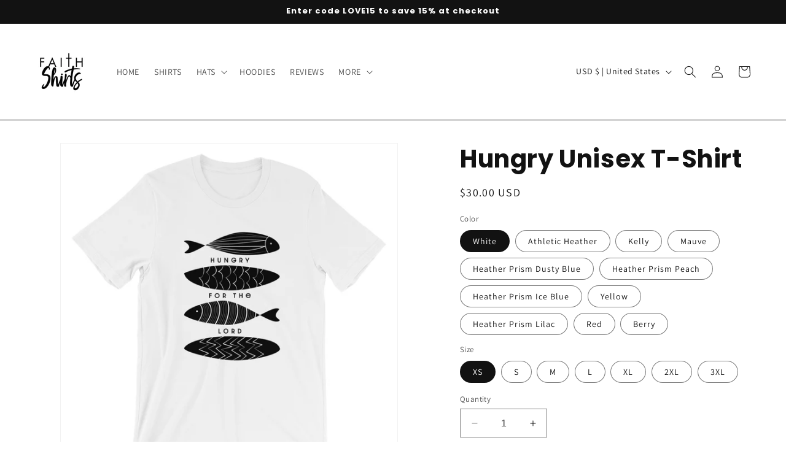

--- FILE ---
content_type: text/html; charset=utf-8
request_url: https://faithshirts.com/products/hungry-unisex-t-shirt
body_size: 53408
content:
<!doctype html>
<html class="no-js" lang="en">
  <head>
<script>
window.KiwiSizing = window.KiwiSizing === undefined ? {} : window.KiwiSizing;
KiwiSizing.shop = "faith-shirts.myshopify.com";


KiwiSizing.data = {
  collections: "35131883563,35130343467,62078418987,53789753387,35130507307",
  tags: "men,spo-default,spo-disabled,women",
  product: "1740291768363",
  vendor: "Faith Shirts MS",
  type: "Unisex Crew Neck",
  title: "Hungry Unisex T-Shirt",
  images: ["\/\/faithshirts.com\/cdn\/shop\/products\/mockup-be60617f.jpg?v=1553301272","\/\/faithshirts.com\/cdn\/shop\/products\/mockup-a8887a96.jpg?v=1553301274","\/\/faithshirts.com\/cdn\/shop\/products\/mockup-8d056a1d.jpg?v=1553301276","\/\/faithshirts.com\/cdn\/shop\/products\/mockup-0eb6becd.jpg?v=1553301279","\/\/faithshirts.com\/cdn\/shop\/products\/mockup-99242c34.jpg?v=1553301282","\/\/faithshirts.com\/cdn\/shop\/products\/mockup-e097f6d6.jpg?v=1553301284","\/\/faithshirts.com\/cdn\/shop\/products\/mockup-d7905ae6.jpg?v=1553301287","\/\/faithshirts.com\/cdn\/shop\/products\/mockup-1db7ada8.jpg?v=1553301289","\/\/faithshirts.com\/cdn\/shop\/products\/mockup-d280c8fa.jpg?v=1553301291","\/\/faithshirts.com\/cdn\/shop\/products\/mockup-3992f263.jpg?v=1553301294","\/\/faithshirts.com\/cdn\/shop\/products\/mockup-270937f3.jpg?v=1553301297","\/\/faithshirts.com\/cdn\/shop\/products\/mockup-6e0c86c3.jpg?v=1553301299","\/\/faithshirts.com\/cdn\/shop\/products\/mockup-b83ba5aa.jpg?v=1553301301"],
  options: [{"name":"Color","position":1,"values":["White","Athletic Heather","Kelly","Mauve","Heather Prism Dusty Blue","Heather Prism Peach","Heather Prism Ice Blue","Yellow","Heather Prism Lilac","Red","Berry"]},{"name":"Size","position":2,"values":["XS","S","M","L","XL","2XL","3XL"]}],
  variants: [{"id":15871134990379,"title":"White \/ XS","option1":"White","option2":"XS","option3":null,"sku":"2843267","requires_shipping":true,"taxable":true,"featured_image":{"id":6510340374571,"product_id":1740291768363,"position":2,"created_at":"2019-03-22T20:34:34-04:00","updated_at":"2019-03-22T20:34:34-04:00","alt":null,"width":1000,"height":1000,"src":"\/\/faithshirts.com\/cdn\/shop\/products\/mockup-a8887a96.jpg?v=1553301274","variant_ids":[15871134990379,15871135023147,15871135055915,15871135088683,15871135121451,15871135154219,15871135186987]},"available":true,"name":"Hungry Unisex T-Shirt - White \/ XS","public_title":"White \/ XS","options":["White","XS"],"price":3000,"weight":102,"compare_at_price":null,"inventory_management":null,"barcode":null,"featured_media":{"alt":null,"id":2700571344939,"position":2,"preview_image":{"aspect_ratio":1.0,"height":1000,"width":1000,"src":"\/\/faithshirts.com\/cdn\/shop\/products\/mockup-a8887a96.jpg?v=1553301274"}},"requires_selling_plan":false,"selling_plan_allocations":[]},{"id":15871135023147,"title":"White \/ S","option1":"White","option2":"S","option3":null,"sku":"7306885","requires_shipping":true,"taxable":true,"featured_image":{"id":6510340374571,"product_id":1740291768363,"position":2,"created_at":"2019-03-22T20:34:34-04:00","updated_at":"2019-03-22T20:34:34-04:00","alt":null,"width":1000,"height":1000,"src":"\/\/faithshirts.com\/cdn\/shop\/products\/mockup-a8887a96.jpg?v=1553301274","variant_ids":[15871134990379,15871135023147,15871135055915,15871135088683,15871135121451,15871135154219,15871135186987]},"available":true,"name":"Hungry Unisex T-Shirt - White \/ S","public_title":"White \/ S","options":["White","S"],"price":3000,"weight":130,"compare_at_price":null,"inventory_management":null,"barcode":null,"featured_media":{"alt":null,"id":2700571344939,"position":2,"preview_image":{"aspect_ratio":1.0,"height":1000,"width":1000,"src":"\/\/faithshirts.com\/cdn\/shop\/products\/mockup-a8887a96.jpg?v=1553301274"}},"requires_selling_plan":false,"selling_plan_allocations":[]},{"id":15871135055915,"title":"White \/ M","option1":"White","option2":"M","option3":null,"sku":"2622852","requires_shipping":true,"taxable":true,"featured_image":{"id":6510340374571,"product_id":1740291768363,"position":2,"created_at":"2019-03-22T20:34:34-04:00","updated_at":"2019-03-22T20:34:34-04:00","alt":null,"width":1000,"height":1000,"src":"\/\/faithshirts.com\/cdn\/shop\/products\/mockup-a8887a96.jpg?v=1553301274","variant_ids":[15871134990379,15871135023147,15871135055915,15871135088683,15871135121451,15871135154219,15871135186987]},"available":true,"name":"Hungry Unisex T-Shirt - White \/ M","public_title":"White \/ M","options":["White","M"],"price":3000,"weight":142,"compare_at_price":null,"inventory_management":null,"barcode":null,"featured_media":{"alt":null,"id":2700571344939,"position":2,"preview_image":{"aspect_ratio":1.0,"height":1000,"width":1000,"src":"\/\/faithshirts.com\/cdn\/shop\/products\/mockup-a8887a96.jpg?v=1553301274"}},"requires_selling_plan":false,"selling_plan_allocations":[]},{"id":15871135088683,"title":"White \/ L","option1":"White","option2":"L","option3":null,"sku":"7616213","requires_shipping":true,"taxable":true,"featured_image":{"id":6510340374571,"product_id":1740291768363,"position":2,"created_at":"2019-03-22T20:34:34-04:00","updated_at":"2019-03-22T20:34:34-04:00","alt":null,"width":1000,"height":1000,"src":"\/\/faithshirts.com\/cdn\/shop\/products\/mockup-a8887a96.jpg?v=1553301274","variant_ids":[15871134990379,15871135023147,15871135055915,15871135088683,15871135121451,15871135154219,15871135186987]},"available":true,"name":"Hungry Unisex T-Shirt - White \/ L","public_title":"White \/ L","options":["White","L"],"price":3000,"weight":164,"compare_at_price":null,"inventory_management":null,"barcode":null,"featured_media":{"alt":null,"id":2700571344939,"position":2,"preview_image":{"aspect_ratio":1.0,"height":1000,"width":1000,"src":"\/\/faithshirts.com\/cdn\/shop\/products\/mockup-a8887a96.jpg?v=1553301274"}},"requires_selling_plan":false,"selling_plan_allocations":[]},{"id":15871135121451,"title":"White \/ XL","option1":"White","option2":"XL","option3":null,"sku":"9920228","requires_shipping":true,"taxable":true,"featured_image":{"id":6510340374571,"product_id":1740291768363,"position":2,"created_at":"2019-03-22T20:34:34-04:00","updated_at":"2019-03-22T20:34:34-04:00","alt":null,"width":1000,"height":1000,"src":"\/\/faithshirts.com\/cdn\/shop\/products\/mockup-a8887a96.jpg?v=1553301274","variant_ids":[15871134990379,15871135023147,15871135055915,15871135088683,15871135121451,15871135154219,15871135186987]},"available":true,"name":"Hungry Unisex T-Shirt - White \/ XL","public_title":"White \/ XL","options":["White","XL"],"price":3000,"weight":170,"compare_at_price":null,"inventory_management":null,"barcode":null,"featured_media":{"alt":null,"id":2700571344939,"position":2,"preview_image":{"aspect_ratio":1.0,"height":1000,"width":1000,"src":"\/\/faithshirts.com\/cdn\/shop\/products\/mockup-a8887a96.jpg?v=1553301274"}},"requires_selling_plan":false,"selling_plan_allocations":[]},{"id":15871135154219,"title":"White \/ 2XL","option1":"White","option2":"2XL","option3":null,"sku":"2592395","requires_shipping":true,"taxable":true,"featured_image":{"id":6510340374571,"product_id":1740291768363,"position":2,"created_at":"2019-03-22T20:34:34-04:00","updated_at":"2019-03-22T20:34:34-04:00","alt":null,"width":1000,"height":1000,"src":"\/\/faithshirts.com\/cdn\/shop\/products\/mockup-a8887a96.jpg?v=1553301274","variant_ids":[15871134990379,15871135023147,15871135055915,15871135088683,15871135121451,15871135154219,15871135186987]},"available":true,"name":"Hungry Unisex T-Shirt - White \/ 2XL","public_title":"White \/ 2XL","options":["White","2XL"],"price":3300,"weight":201,"compare_at_price":null,"inventory_management":null,"barcode":null,"featured_media":{"alt":null,"id":2700571344939,"position":2,"preview_image":{"aspect_ratio":1.0,"height":1000,"width":1000,"src":"\/\/faithshirts.com\/cdn\/shop\/products\/mockup-a8887a96.jpg?v=1553301274"}},"requires_selling_plan":false,"selling_plan_allocations":[]},{"id":15871135186987,"title":"White \/ 3XL","option1":"White","option2":"3XL","option3":null,"sku":"8576298","requires_shipping":true,"taxable":true,"featured_image":{"id":6510340374571,"product_id":1740291768363,"position":2,"created_at":"2019-03-22T20:34:34-04:00","updated_at":"2019-03-22T20:34:34-04:00","alt":null,"width":1000,"height":1000,"src":"\/\/faithshirts.com\/cdn\/shop\/products\/mockup-a8887a96.jpg?v=1553301274","variant_ids":[15871134990379,15871135023147,15871135055915,15871135088683,15871135121451,15871135154219,15871135186987]},"available":true,"name":"Hungry Unisex T-Shirt - White \/ 3XL","public_title":"White \/ 3XL","options":["White","3XL"],"price":3600,"weight":213,"compare_at_price":null,"inventory_management":null,"barcode":null,"featured_media":{"alt":null,"id":2700571344939,"position":2,"preview_image":{"aspect_ratio":1.0,"height":1000,"width":1000,"src":"\/\/faithshirts.com\/cdn\/shop\/products\/mockup-a8887a96.jpg?v=1553301274"}},"requires_selling_plan":false,"selling_plan_allocations":[]},{"id":15871135809579,"title":"Athletic Heather \/ S","option1":"Athletic Heather","option2":"S","option3":null,"sku":"4142092","requires_shipping":true,"taxable":true,"featured_image":{"id":6510341062699,"product_id":1740291768363,"position":5,"created_at":"2019-03-22T20:34:42-04:00","updated_at":"2019-03-22T20:34:42-04:00","alt":null,"width":1000,"height":1000,"src":"\/\/faithshirts.com\/cdn\/shop\/products\/mockup-99242c34.jpg?v=1553301282","variant_ids":[15871135809579,15871135842347,15871135875115,15871135940651,15871135973419,15871136006187]},"available":true,"name":"Hungry Unisex T-Shirt - Athletic Heather \/ S","public_title":"Athletic Heather \/ S","options":["Athletic Heather","S"],"price":3000,"weight":130,"compare_at_price":null,"inventory_management":null,"barcode":null,"featured_media":{"alt":null,"id":2700571443243,"position":5,"preview_image":{"aspect_ratio":1.0,"height":1000,"width":1000,"src":"\/\/faithshirts.com\/cdn\/shop\/products\/mockup-99242c34.jpg?v=1553301282"}},"requires_selling_plan":false,"selling_plan_allocations":[]},{"id":15871135842347,"title":"Athletic Heather \/ M","option1":"Athletic Heather","option2":"M","option3":null,"sku":"4323450","requires_shipping":true,"taxable":true,"featured_image":{"id":6510341062699,"product_id":1740291768363,"position":5,"created_at":"2019-03-22T20:34:42-04:00","updated_at":"2019-03-22T20:34:42-04:00","alt":null,"width":1000,"height":1000,"src":"\/\/faithshirts.com\/cdn\/shop\/products\/mockup-99242c34.jpg?v=1553301282","variant_ids":[15871135809579,15871135842347,15871135875115,15871135940651,15871135973419,15871136006187]},"available":true,"name":"Hungry Unisex T-Shirt - Athletic Heather \/ M","public_title":"Athletic Heather \/ M","options":["Athletic Heather","M"],"price":3000,"weight":142,"compare_at_price":null,"inventory_management":null,"barcode":null,"featured_media":{"alt":null,"id":2700571443243,"position":5,"preview_image":{"aspect_ratio":1.0,"height":1000,"width":1000,"src":"\/\/faithshirts.com\/cdn\/shop\/products\/mockup-99242c34.jpg?v=1553301282"}},"requires_selling_plan":false,"selling_plan_allocations":[]},{"id":15871135875115,"title":"Athletic Heather \/ L","option1":"Athletic Heather","option2":"L","option3":null,"sku":"6990669","requires_shipping":true,"taxable":true,"featured_image":{"id":6510341062699,"product_id":1740291768363,"position":5,"created_at":"2019-03-22T20:34:42-04:00","updated_at":"2019-03-22T20:34:42-04:00","alt":null,"width":1000,"height":1000,"src":"\/\/faithshirts.com\/cdn\/shop\/products\/mockup-99242c34.jpg?v=1553301282","variant_ids":[15871135809579,15871135842347,15871135875115,15871135940651,15871135973419,15871136006187]},"available":true,"name":"Hungry Unisex T-Shirt - Athletic Heather \/ L","public_title":"Athletic Heather \/ L","options":["Athletic Heather","L"],"price":3000,"weight":164,"compare_at_price":null,"inventory_management":null,"barcode":null,"featured_media":{"alt":null,"id":2700571443243,"position":5,"preview_image":{"aspect_ratio":1.0,"height":1000,"width":1000,"src":"\/\/faithshirts.com\/cdn\/shop\/products\/mockup-99242c34.jpg?v=1553301282"}},"requires_selling_plan":false,"selling_plan_allocations":[]},{"id":15871135940651,"title":"Athletic Heather \/ XL","option1":"Athletic Heather","option2":"XL","option3":null,"sku":"7518181","requires_shipping":true,"taxable":true,"featured_image":{"id":6510341062699,"product_id":1740291768363,"position":5,"created_at":"2019-03-22T20:34:42-04:00","updated_at":"2019-03-22T20:34:42-04:00","alt":null,"width":1000,"height":1000,"src":"\/\/faithshirts.com\/cdn\/shop\/products\/mockup-99242c34.jpg?v=1553301282","variant_ids":[15871135809579,15871135842347,15871135875115,15871135940651,15871135973419,15871136006187]},"available":true,"name":"Hungry Unisex T-Shirt - Athletic Heather \/ XL","public_title":"Athletic Heather \/ XL","options":["Athletic Heather","XL"],"price":3000,"weight":170,"compare_at_price":null,"inventory_management":null,"barcode":null,"featured_media":{"alt":null,"id":2700571443243,"position":5,"preview_image":{"aspect_ratio":1.0,"height":1000,"width":1000,"src":"\/\/faithshirts.com\/cdn\/shop\/products\/mockup-99242c34.jpg?v=1553301282"}},"requires_selling_plan":false,"selling_plan_allocations":[]},{"id":15871135973419,"title":"Athletic Heather \/ 2XL","option1":"Athletic Heather","option2":"2XL","option3":null,"sku":"9318944","requires_shipping":true,"taxable":true,"featured_image":{"id":6510341062699,"product_id":1740291768363,"position":5,"created_at":"2019-03-22T20:34:42-04:00","updated_at":"2019-03-22T20:34:42-04:00","alt":null,"width":1000,"height":1000,"src":"\/\/faithshirts.com\/cdn\/shop\/products\/mockup-99242c34.jpg?v=1553301282","variant_ids":[15871135809579,15871135842347,15871135875115,15871135940651,15871135973419,15871136006187]},"available":true,"name":"Hungry Unisex T-Shirt - Athletic Heather \/ 2XL","public_title":"Athletic Heather \/ 2XL","options":["Athletic Heather","2XL"],"price":3300,"weight":201,"compare_at_price":null,"inventory_management":null,"barcode":null,"featured_media":{"alt":null,"id":2700571443243,"position":5,"preview_image":{"aspect_ratio":1.0,"height":1000,"width":1000,"src":"\/\/faithshirts.com\/cdn\/shop\/products\/mockup-99242c34.jpg?v=1553301282"}},"requires_selling_plan":false,"selling_plan_allocations":[]},{"id":15871136006187,"title":"Athletic Heather \/ 3XL","option1":"Athletic Heather","option2":"3XL","option3":null,"sku":"7249565","requires_shipping":true,"taxable":true,"featured_image":{"id":6510341062699,"product_id":1740291768363,"position":5,"created_at":"2019-03-22T20:34:42-04:00","updated_at":"2019-03-22T20:34:42-04:00","alt":null,"width":1000,"height":1000,"src":"\/\/faithshirts.com\/cdn\/shop\/products\/mockup-99242c34.jpg?v=1553301282","variant_ids":[15871135809579,15871135842347,15871135875115,15871135940651,15871135973419,15871136006187]},"available":true,"name":"Hungry Unisex T-Shirt - Athletic Heather \/ 3XL","public_title":"Athletic Heather \/ 3XL","options":["Athletic Heather","3XL"],"price":3600,"weight":213,"compare_at_price":null,"inventory_management":null,"barcode":null,"featured_media":{"alt":null,"id":2700571443243,"position":5,"preview_image":{"aspect_ratio":1.0,"height":1000,"width":1000,"src":"\/\/faithshirts.com\/cdn\/shop\/products\/mockup-99242c34.jpg?v=1553301282"}},"requires_selling_plan":false,"selling_plan_allocations":[]},{"id":15871136071723,"title":"Kelly \/ S","option1":"Kelly","option2":"S","option3":null,"sku":"3610302","requires_shipping":true,"taxable":true,"featured_image":{"id":6510341226539,"product_id":1740291768363,"position":6,"created_at":"2019-03-22T20:34:44-04:00","updated_at":"2019-03-22T20:34:44-04:00","alt":null,"width":1000,"height":1000,"src":"\/\/faithshirts.com\/cdn\/shop\/products\/mockup-e097f6d6.jpg?v=1553301284","variant_ids":[15871136071723,15871136137259,15871136202795,15871136268331,15871136366635,15871136432171]},"available":true,"name":"Hungry Unisex T-Shirt - Kelly \/ S","public_title":"Kelly \/ S","options":["Kelly","S"],"price":3000,"weight":130,"compare_at_price":null,"inventory_management":null,"barcode":null,"featured_media":{"alt":null,"id":2700571476011,"position":6,"preview_image":{"aspect_ratio":1.0,"height":1000,"width":1000,"src":"\/\/faithshirts.com\/cdn\/shop\/products\/mockup-e097f6d6.jpg?v=1553301284"}},"requires_selling_plan":false,"selling_plan_allocations":[]},{"id":15871136137259,"title":"Kelly \/ M","option1":"Kelly","option2":"M","option3":null,"sku":"1133453","requires_shipping":true,"taxable":true,"featured_image":{"id":6510341226539,"product_id":1740291768363,"position":6,"created_at":"2019-03-22T20:34:44-04:00","updated_at":"2019-03-22T20:34:44-04:00","alt":null,"width":1000,"height":1000,"src":"\/\/faithshirts.com\/cdn\/shop\/products\/mockup-e097f6d6.jpg?v=1553301284","variant_ids":[15871136071723,15871136137259,15871136202795,15871136268331,15871136366635,15871136432171]},"available":true,"name":"Hungry Unisex T-Shirt - Kelly \/ M","public_title":"Kelly \/ M","options":["Kelly","M"],"price":3000,"weight":142,"compare_at_price":null,"inventory_management":null,"barcode":null,"featured_media":{"alt":null,"id":2700571476011,"position":6,"preview_image":{"aspect_ratio":1.0,"height":1000,"width":1000,"src":"\/\/faithshirts.com\/cdn\/shop\/products\/mockup-e097f6d6.jpg?v=1553301284"}},"requires_selling_plan":false,"selling_plan_allocations":[]},{"id":15871136202795,"title":"Kelly \/ L","option1":"Kelly","option2":"L","option3":null,"sku":"1170524","requires_shipping":true,"taxable":true,"featured_image":{"id":6510341226539,"product_id":1740291768363,"position":6,"created_at":"2019-03-22T20:34:44-04:00","updated_at":"2019-03-22T20:34:44-04:00","alt":null,"width":1000,"height":1000,"src":"\/\/faithshirts.com\/cdn\/shop\/products\/mockup-e097f6d6.jpg?v=1553301284","variant_ids":[15871136071723,15871136137259,15871136202795,15871136268331,15871136366635,15871136432171]},"available":true,"name":"Hungry Unisex T-Shirt - Kelly \/ L","public_title":"Kelly \/ L","options":["Kelly","L"],"price":3000,"weight":164,"compare_at_price":null,"inventory_management":null,"barcode":null,"featured_media":{"alt":null,"id":2700571476011,"position":6,"preview_image":{"aspect_ratio":1.0,"height":1000,"width":1000,"src":"\/\/faithshirts.com\/cdn\/shop\/products\/mockup-e097f6d6.jpg?v=1553301284"}},"requires_selling_plan":false,"selling_plan_allocations":[]},{"id":15871136268331,"title":"Kelly \/ XL","option1":"Kelly","option2":"XL","option3":null,"sku":"9917188","requires_shipping":true,"taxable":true,"featured_image":{"id":6510341226539,"product_id":1740291768363,"position":6,"created_at":"2019-03-22T20:34:44-04:00","updated_at":"2019-03-22T20:34:44-04:00","alt":null,"width":1000,"height":1000,"src":"\/\/faithshirts.com\/cdn\/shop\/products\/mockup-e097f6d6.jpg?v=1553301284","variant_ids":[15871136071723,15871136137259,15871136202795,15871136268331,15871136366635,15871136432171]},"available":true,"name":"Hungry Unisex T-Shirt - Kelly \/ XL","public_title":"Kelly \/ XL","options":["Kelly","XL"],"price":3000,"weight":170,"compare_at_price":null,"inventory_management":null,"barcode":null,"featured_media":{"alt":null,"id":2700571476011,"position":6,"preview_image":{"aspect_ratio":1.0,"height":1000,"width":1000,"src":"\/\/faithshirts.com\/cdn\/shop\/products\/mockup-e097f6d6.jpg?v=1553301284"}},"requires_selling_plan":false,"selling_plan_allocations":[]},{"id":15871136366635,"title":"Kelly \/ 2XL","option1":"Kelly","option2":"2XL","option3":null,"sku":"2756305","requires_shipping":true,"taxable":true,"featured_image":{"id":6510341226539,"product_id":1740291768363,"position":6,"created_at":"2019-03-22T20:34:44-04:00","updated_at":"2019-03-22T20:34:44-04:00","alt":null,"width":1000,"height":1000,"src":"\/\/faithshirts.com\/cdn\/shop\/products\/mockup-e097f6d6.jpg?v=1553301284","variant_ids":[15871136071723,15871136137259,15871136202795,15871136268331,15871136366635,15871136432171]},"available":true,"name":"Hungry Unisex T-Shirt - Kelly \/ 2XL","public_title":"Kelly \/ 2XL","options":["Kelly","2XL"],"price":3300,"weight":201,"compare_at_price":null,"inventory_management":null,"barcode":null,"featured_media":{"alt":null,"id":2700571476011,"position":6,"preview_image":{"aspect_ratio":1.0,"height":1000,"width":1000,"src":"\/\/faithshirts.com\/cdn\/shop\/products\/mockup-e097f6d6.jpg?v=1553301284"}},"requires_selling_plan":false,"selling_plan_allocations":[]},{"id":15871136432171,"title":"Kelly \/ 3XL","option1":"Kelly","option2":"3XL","option3":null,"sku":"7786738","requires_shipping":true,"taxable":true,"featured_image":{"id":6510341226539,"product_id":1740291768363,"position":6,"created_at":"2019-03-22T20:34:44-04:00","updated_at":"2019-03-22T20:34:44-04:00","alt":null,"width":1000,"height":1000,"src":"\/\/faithshirts.com\/cdn\/shop\/products\/mockup-e097f6d6.jpg?v=1553301284","variant_ids":[15871136071723,15871136137259,15871136202795,15871136268331,15871136366635,15871136432171]},"available":true,"name":"Hungry Unisex T-Shirt - Kelly \/ 3XL","public_title":"Kelly \/ 3XL","options":["Kelly","3XL"],"price":3600,"weight":213,"compare_at_price":null,"inventory_management":null,"barcode":null,"featured_media":{"alt":null,"id":2700571476011,"position":6,"preview_image":{"aspect_ratio":1.0,"height":1000,"width":1000,"src":"\/\/faithshirts.com\/cdn\/shop\/products\/mockup-e097f6d6.jpg?v=1553301284"}},"requires_selling_plan":false,"selling_plan_allocations":[]},{"id":15871136563243,"title":"Mauve \/ S","option1":"Mauve","option2":"S","option3":null,"sku":"4348701","requires_shipping":true,"taxable":true,"featured_image":{"id":6510341554219,"product_id":1740291768363,"position":7,"created_at":"2019-03-22T20:34:47-04:00","updated_at":"2019-03-22T20:34:47-04:00","alt":null,"width":1000,"height":1000,"src":"\/\/faithshirts.com\/cdn\/shop\/products\/mockup-d7905ae6.jpg?v=1553301287","variant_ids":[15871136563243,15871136661547,15871136727083,15871136792619,15871136858155,15871136923691]},"available":true,"name":"Hungry Unisex T-Shirt - Mauve \/ S","public_title":"Mauve \/ S","options":["Mauve","S"],"price":3000,"weight":130,"compare_at_price":null,"inventory_management":null,"barcode":null,"featured_media":{"alt":null,"id":2700571508779,"position":7,"preview_image":{"aspect_ratio":1.0,"height":1000,"width":1000,"src":"\/\/faithshirts.com\/cdn\/shop\/products\/mockup-d7905ae6.jpg?v=1553301287"}},"requires_selling_plan":false,"selling_plan_allocations":[]},{"id":15871136661547,"title":"Mauve \/ M","option1":"Mauve","option2":"M","option3":null,"sku":"6363036","requires_shipping":true,"taxable":true,"featured_image":{"id":6510341554219,"product_id":1740291768363,"position":7,"created_at":"2019-03-22T20:34:47-04:00","updated_at":"2019-03-22T20:34:47-04:00","alt":null,"width":1000,"height":1000,"src":"\/\/faithshirts.com\/cdn\/shop\/products\/mockup-d7905ae6.jpg?v=1553301287","variant_ids":[15871136563243,15871136661547,15871136727083,15871136792619,15871136858155,15871136923691]},"available":true,"name":"Hungry Unisex T-Shirt - Mauve \/ M","public_title":"Mauve \/ M","options":["Mauve","M"],"price":3000,"weight":142,"compare_at_price":null,"inventory_management":null,"barcode":null,"featured_media":{"alt":null,"id":2700571508779,"position":7,"preview_image":{"aspect_ratio":1.0,"height":1000,"width":1000,"src":"\/\/faithshirts.com\/cdn\/shop\/products\/mockup-d7905ae6.jpg?v=1553301287"}},"requires_selling_plan":false,"selling_plan_allocations":[]},{"id":15871136727083,"title":"Mauve \/ L","option1":"Mauve","option2":"L","option3":null,"sku":"5275707","requires_shipping":true,"taxable":true,"featured_image":{"id":6510341554219,"product_id":1740291768363,"position":7,"created_at":"2019-03-22T20:34:47-04:00","updated_at":"2019-03-22T20:34:47-04:00","alt":null,"width":1000,"height":1000,"src":"\/\/faithshirts.com\/cdn\/shop\/products\/mockup-d7905ae6.jpg?v=1553301287","variant_ids":[15871136563243,15871136661547,15871136727083,15871136792619,15871136858155,15871136923691]},"available":true,"name":"Hungry Unisex T-Shirt - Mauve \/ L","public_title":"Mauve \/ L","options":["Mauve","L"],"price":3000,"weight":164,"compare_at_price":null,"inventory_management":null,"barcode":null,"featured_media":{"alt":null,"id":2700571508779,"position":7,"preview_image":{"aspect_ratio":1.0,"height":1000,"width":1000,"src":"\/\/faithshirts.com\/cdn\/shop\/products\/mockup-d7905ae6.jpg?v=1553301287"}},"requires_selling_plan":false,"selling_plan_allocations":[]},{"id":15871136792619,"title":"Mauve \/ XL","option1":"Mauve","option2":"XL","option3":null,"sku":"3998622","requires_shipping":true,"taxable":true,"featured_image":{"id":6510341554219,"product_id":1740291768363,"position":7,"created_at":"2019-03-22T20:34:47-04:00","updated_at":"2019-03-22T20:34:47-04:00","alt":null,"width":1000,"height":1000,"src":"\/\/faithshirts.com\/cdn\/shop\/products\/mockup-d7905ae6.jpg?v=1553301287","variant_ids":[15871136563243,15871136661547,15871136727083,15871136792619,15871136858155,15871136923691]},"available":true,"name":"Hungry Unisex T-Shirt - Mauve \/ XL","public_title":"Mauve \/ XL","options":["Mauve","XL"],"price":3000,"weight":170,"compare_at_price":null,"inventory_management":null,"barcode":null,"featured_media":{"alt":null,"id":2700571508779,"position":7,"preview_image":{"aspect_ratio":1.0,"height":1000,"width":1000,"src":"\/\/faithshirts.com\/cdn\/shop\/products\/mockup-d7905ae6.jpg?v=1553301287"}},"requires_selling_plan":false,"selling_plan_allocations":[]},{"id":15871136858155,"title":"Mauve \/ 2XL","option1":"Mauve","option2":"2XL","option3":null,"sku":"4249239","requires_shipping":true,"taxable":true,"featured_image":{"id":6510341554219,"product_id":1740291768363,"position":7,"created_at":"2019-03-22T20:34:47-04:00","updated_at":"2019-03-22T20:34:47-04:00","alt":null,"width":1000,"height":1000,"src":"\/\/faithshirts.com\/cdn\/shop\/products\/mockup-d7905ae6.jpg?v=1553301287","variant_ids":[15871136563243,15871136661547,15871136727083,15871136792619,15871136858155,15871136923691]},"available":true,"name":"Hungry Unisex T-Shirt - Mauve \/ 2XL","public_title":"Mauve \/ 2XL","options":["Mauve","2XL"],"price":3300,"weight":201,"compare_at_price":null,"inventory_management":null,"barcode":null,"featured_media":{"alt":null,"id":2700571508779,"position":7,"preview_image":{"aspect_ratio":1.0,"height":1000,"width":1000,"src":"\/\/faithshirts.com\/cdn\/shop\/products\/mockup-d7905ae6.jpg?v=1553301287"}},"requires_selling_plan":false,"selling_plan_allocations":[]},{"id":15871136923691,"title":"Mauve \/ 3XL","option1":"Mauve","option2":"3XL","option3":null,"sku":"6028214","requires_shipping":true,"taxable":true,"featured_image":{"id":6510341554219,"product_id":1740291768363,"position":7,"created_at":"2019-03-22T20:34:47-04:00","updated_at":"2019-03-22T20:34:47-04:00","alt":null,"width":1000,"height":1000,"src":"\/\/faithshirts.com\/cdn\/shop\/products\/mockup-d7905ae6.jpg?v=1553301287","variant_ids":[15871136563243,15871136661547,15871136727083,15871136792619,15871136858155,15871136923691]},"available":true,"name":"Hungry Unisex T-Shirt - Mauve \/ 3XL","public_title":"Mauve \/ 3XL","options":["Mauve","3XL"],"price":3600,"weight":213,"compare_at_price":null,"inventory_management":null,"barcode":null,"featured_media":{"alt":null,"id":2700571508779,"position":7,"preview_image":{"aspect_ratio":1.0,"height":1000,"width":1000,"src":"\/\/faithshirts.com\/cdn\/shop\/products\/mockup-d7905ae6.jpg?v=1553301287"}},"requires_selling_plan":false,"selling_plan_allocations":[]},{"id":15871137054763,"title":"Heather Prism Dusty Blue \/ XS","option1":"Heather Prism Dusty Blue","option2":"XS","option3":null,"sku":"3972298","requires_shipping":true,"taxable":true,"featured_image":{"id":6510341652523,"product_id":1740291768363,"position":8,"created_at":"2019-03-22T20:34:49-04:00","updated_at":"2019-03-22T20:34:49-04:00","alt":null,"width":1000,"height":1000,"src":"\/\/faithshirts.com\/cdn\/shop\/products\/mockup-1db7ada8.jpg?v=1553301289","variant_ids":[15871137054763,15871137185835,15871137251371,15871137349675,15871137415211,15871137480747,15871137611819]},"available":true,"name":"Hungry Unisex T-Shirt - Heather Prism Dusty Blue \/ XS","public_title":"Heather Prism Dusty Blue \/ XS","options":["Heather Prism Dusty Blue","XS"],"price":3000,"weight":102,"compare_at_price":null,"inventory_management":null,"barcode":null,"featured_media":{"alt":null,"id":2700571541547,"position":8,"preview_image":{"aspect_ratio":1.0,"height":1000,"width":1000,"src":"\/\/faithshirts.com\/cdn\/shop\/products\/mockup-1db7ada8.jpg?v=1553301289"}},"requires_selling_plan":false,"selling_plan_allocations":[]},{"id":15871137185835,"title":"Heather Prism Dusty Blue \/ S","option1":"Heather Prism Dusty Blue","option2":"S","option3":null,"sku":"8406810","requires_shipping":true,"taxable":true,"featured_image":{"id":6510341652523,"product_id":1740291768363,"position":8,"created_at":"2019-03-22T20:34:49-04:00","updated_at":"2019-03-22T20:34:49-04:00","alt":null,"width":1000,"height":1000,"src":"\/\/faithshirts.com\/cdn\/shop\/products\/mockup-1db7ada8.jpg?v=1553301289","variant_ids":[15871137054763,15871137185835,15871137251371,15871137349675,15871137415211,15871137480747,15871137611819]},"available":true,"name":"Hungry Unisex T-Shirt - Heather Prism Dusty Blue \/ S","public_title":"Heather Prism Dusty Blue \/ S","options":["Heather Prism Dusty Blue","S"],"price":3000,"weight":130,"compare_at_price":null,"inventory_management":null,"barcode":null,"featured_media":{"alt":null,"id":2700571541547,"position":8,"preview_image":{"aspect_ratio":1.0,"height":1000,"width":1000,"src":"\/\/faithshirts.com\/cdn\/shop\/products\/mockup-1db7ada8.jpg?v=1553301289"}},"requires_selling_plan":false,"selling_plan_allocations":[]},{"id":15871137251371,"title":"Heather Prism Dusty Blue \/ M","option1":"Heather Prism Dusty Blue","option2":"M","option3":null,"sku":"5662523","requires_shipping":true,"taxable":true,"featured_image":{"id":6510341652523,"product_id":1740291768363,"position":8,"created_at":"2019-03-22T20:34:49-04:00","updated_at":"2019-03-22T20:34:49-04:00","alt":null,"width":1000,"height":1000,"src":"\/\/faithshirts.com\/cdn\/shop\/products\/mockup-1db7ada8.jpg?v=1553301289","variant_ids":[15871137054763,15871137185835,15871137251371,15871137349675,15871137415211,15871137480747,15871137611819]},"available":true,"name":"Hungry Unisex T-Shirt - Heather Prism Dusty Blue \/ M","public_title":"Heather Prism Dusty Blue \/ M","options":["Heather Prism Dusty Blue","M"],"price":3000,"weight":142,"compare_at_price":null,"inventory_management":null,"barcode":null,"featured_media":{"alt":null,"id":2700571541547,"position":8,"preview_image":{"aspect_ratio":1.0,"height":1000,"width":1000,"src":"\/\/faithshirts.com\/cdn\/shop\/products\/mockup-1db7ada8.jpg?v=1553301289"}},"requires_selling_plan":false,"selling_plan_allocations":[]},{"id":15871137349675,"title":"Heather Prism Dusty Blue \/ L","option1":"Heather Prism Dusty Blue","option2":"L","option3":null,"sku":"2529098","requires_shipping":true,"taxable":true,"featured_image":{"id":6510341652523,"product_id":1740291768363,"position":8,"created_at":"2019-03-22T20:34:49-04:00","updated_at":"2019-03-22T20:34:49-04:00","alt":null,"width":1000,"height":1000,"src":"\/\/faithshirts.com\/cdn\/shop\/products\/mockup-1db7ada8.jpg?v=1553301289","variant_ids":[15871137054763,15871137185835,15871137251371,15871137349675,15871137415211,15871137480747,15871137611819]},"available":true,"name":"Hungry Unisex T-Shirt - Heather Prism Dusty Blue \/ L","public_title":"Heather Prism Dusty Blue \/ L","options":["Heather Prism Dusty Blue","L"],"price":3000,"weight":164,"compare_at_price":null,"inventory_management":null,"barcode":null,"featured_media":{"alt":null,"id":2700571541547,"position":8,"preview_image":{"aspect_ratio":1.0,"height":1000,"width":1000,"src":"\/\/faithshirts.com\/cdn\/shop\/products\/mockup-1db7ada8.jpg?v=1553301289"}},"requires_selling_plan":false,"selling_plan_allocations":[]},{"id":15871137415211,"title":"Heather Prism Dusty Blue \/ XL","option1":"Heather Prism Dusty Blue","option2":"XL","option3":null,"sku":"7839377","requires_shipping":true,"taxable":true,"featured_image":{"id":6510341652523,"product_id":1740291768363,"position":8,"created_at":"2019-03-22T20:34:49-04:00","updated_at":"2019-03-22T20:34:49-04:00","alt":null,"width":1000,"height":1000,"src":"\/\/faithshirts.com\/cdn\/shop\/products\/mockup-1db7ada8.jpg?v=1553301289","variant_ids":[15871137054763,15871137185835,15871137251371,15871137349675,15871137415211,15871137480747,15871137611819]},"available":true,"name":"Hungry Unisex T-Shirt - Heather Prism Dusty Blue \/ XL","public_title":"Heather Prism Dusty Blue \/ XL","options":["Heather Prism Dusty Blue","XL"],"price":3000,"weight":170,"compare_at_price":null,"inventory_management":null,"barcode":null,"featured_media":{"alt":null,"id":2700571541547,"position":8,"preview_image":{"aspect_ratio":1.0,"height":1000,"width":1000,"src":"\/\/faithshirts.com\/cdn\/shop\/products\/mockup-1db7ada8.jpg?v=1553301289"}},"requires_selling_plan":false,"selling_plan_allocations":[]},{"id":15871137480747,"title":"Heather Prism Dusty Blue \/ 2XL","option1":"Heather Prism Dusty Blue","option2":"2XL","option3":null,"sku":"8917579","requires_shipping":true,"taxable":true,"featured_image":{"id":6510341652523,"product_id":1740291768363,"position":8,"created_at":"2019-03-22T20:34:49-04:00","updated_at":"2019-03-22T20:34:49-04:00","alt":null,"width":1000,"height":1000,"src":"\/\/faithshirts.com\/cdn\/shop\/products\/mockup-1db7ada8.jpg?v=1553301289","variant_ids":[15871137054763,15871137185835,15871137251371,15871137349675,15871137415211,15871137480747,15871137611819]},"available":true,"name":"Hungry Unisex T-Shirt - Heather Prism Dusty Blue \/ 2XL","public_title":"Heather Prism Dusty Blue \/ 2XL","options":["Heather Prism Dusty Blue","2XL"],"price":3300,"weight":201,"compare_at_price":null,"inventory_management":null,"barcode":null,"featured_media":{"alt":null,"id":2700571541547,"position":8,"preview_image":{"aspect_ratio":1.0,"height":1000,"width":1000,"src":"\/\/faithshirts.com\/cdn\/shop\/products\/mockup-1db7ada8.jpg?v=1553301289"}},"requires_selling_plan":false,"selling_plan_allocations":[]},{"id":15871137611819,"title":"Heather Prism Dusty Blue \/ 3XL","option1":"Heather Prism Dusty Blue","option2":"3XL","option3":null,"sku":"1817717","requires_shipping":true,"taxable":true,"featured_image":{"id":6510341652523,"product_id":1740291768363,"position":8,"created_at":"2019-03-22T20:34:49-04:00","updated_at":"2019-03-22T20:34:49-04:00","alt":null,"width":1000,"height":1000,"src":"\/\/faithshirts.com\/cdn\/shop\/products\/mockup-1db7ada8.jpg?v=1553301289","variant_ids":[15871137054763,15871137185835,15871137251371,15871137349675,15871137415211,15871137480747,15871137611819]},"available":true,"name":"Hungry Unisex T-Shirt - Heather Prism Dusty Blue \/ 3XL","public_title":"Heather Prism Dusty Blue \/ 3XL","options":["Heather Prism Dusty Blue","3XL"],"price":3600,"weight":213,"compare_at_price":null,"inventory_management":null,"barcode":null,"featured_media":{"alt":null,"id":2700571541547,"position":8,"preview_image":{"aspect_ratio":1.0,"height":1000,"width":1000,"src":"\/\/faithshirts.com\/cdn\/shop\/products\/mockup-1db7ada8.jpg?v=1553301289"}},"requires_selling_plan":false,"selling_plan_allocations":[]},{"id":15871137742891,"title":"Heather Prism Peach \/ XS","option1":"Heather Prism Peach","option2":"XS","option3":null,"sku":"7264854","requires_shipping":true,"taxable":true,"featured_image":{"id":6510341750827,"product_id":1740291768363,"position":9,"created_at":"2019-03-22T20:34:51-04:00","updated_at":"2019-03-22T20:34:51-04:00","alt":null,"width":1000,"height":1000,"src":"\/\/faithshirts.com\/cdn\/shop\/products\/mockup-d280c8fa.jpg?v=1553301291","variant_ids":[15871137742891,15871137873963,15871137972267,15871138070571,15871138136107,15871138201643,15871138267179]},"available":true,"name":"Hungry Unisex T-Shirt - Heather Prism Peach \/ XS","public_title":"Heather Prism Peach \/ XS","options":["Heather Prism Peach","XS"],"price":3000,"weight":102,"compare_at_price":null,"inventory_management":null,"barcode":null,"featured_media":{"alt":null,"id":2700571574315,"position":9,"preview_image":{"aspect_ratio":1.0,"height":1000,"width":1000,"src":"\/\/faithshirts.com\/cdn\/shop\/products\/mockup-d280c8fa.jpg?v=1553301291"}},"requires_selling_plan":false,"selling_plan_allocations":[]},{"id":15871137873963,"title":"Heather Prism Peach \/ S","option1":"Heather Prism Peach","option2":"S","option3":null,"sku":"9861955","requires_shipping":true,"taxable":true,"featured_image":{"id":6510341750827,"product_id":1740291768363,"position":9,"created_at":"2019-03-22T20:34:51-04:00","updated_at":"2019-03-22T20:34:51-04:00","alt":null,"width":1000,"height":1000,"src":"\/\/faithshirts.com\/cdn\/shop\/products\/mockup-d280c8fa.jpg?v=1553301291","variant_ids":[15871137742891,15871137873963,15871137972267,15871138070571,15871138136107,15871138201643,15871138267179]},"available":true,"name":"Hungry Unisex T-Shirt - Heather Prism Peach \/ S","public_title":"Heather Prism Peach \/ S","options":["Heather Prism Peach","S"],"price":3000,"weight":130,"compare_at_price":null,"inventory_management":null,"barcode":null,"featured_media":{"alt":null,"id":2700571574315,"position":9,"preview_image":{"aspect_ratio":1.0,"height":1000,"width":1000,"src":"\/\/faithshirts.com\/cdn\/shop\/products\/mockup-d280c8fa.jpg?v=1553301291"}},"requires_selling_plan":false,"selling_plan_allocations":[]},{"id":15871137972267,"title":"Heather Prism Peach \/ M","option1":"Heather Prism Peach","option2":"M","option3":null,"sku":"9140928","requires_shipping":true,"taxable":true,"featured_image":{"id":6510341750827,"product_id":1740291768363,"position":9,"created_at":"2019-03-22T20:34:51-04:00","updated_at":"2019-03-22T20:34:51-04:00","alt":null,"width":1000,"height":1000,"src":"\/\/faithshirts.com\/cdn\/shop\/products\/mockup-d280c8fa.jpg?v=1553301291","variant_ids":[15871137742891,15871137873963,15871137972267,15871138070571,15871138136107,15871138201643,15871138267179]},"available":true,"name":"Hungry Unisex T-Shirt - Heather Prism Peach \/ M","public_title":"Heather Prism Peach \/ M","options":["Heather Prism Peach","M"],"price":3000,"weight":142,"compare_at_price":null,"inventory_management":null,"barcode":null,"featured_media":{"alt":null,"id":2700571574315,"position":9,"preview_image":{"aspect_ratio":1.0,"height":1000,"width":1000,"src":"\/\/faithshirts.com\/cdn\/shop\/products\/mockup-d280c8fa.jpg?v=1553301291"}},"requires_selling_plan":false,"selling_plan_allocations":[]},{"id":15871138070571,"title":"Heather Prism Peach \/ L","option1":"Heather Prism Peach","option2":"L","option3":null,"sku":"1588304","requires_shipping":true,"taxable":true,"featured_image":{"id":6510341750827,"product_id":1740291768363,"position":9,"created_at":"2019-03-22T20:34:51-04:00","updated_at":"2019-03-22T20:34:51-04:00","alt":null,"width":1000,"height":1000,"src":"\/\/faithshirts.com\/cdn\/shop\/products\/mockup-d280c8fa.jpg?v=1553301291","variant_ids":[15871137742891,15871137873963,15871137972267,15871138070571,15871138136107,15871138201643,15871138267179]},"available":true,"name":"Hungry Unisex T-Shirt - Heather Prism Peach \/ L","public_title":"Heather Prism Peach \/ L","options":["Heather Prism Peach","L"],"price":3000,"weight":164,"compare_at_price":null,"inventory_management":null,"barcode":null,"featured_media":{"alt":null,"id":2700571574315,"position":9,"preview_image":{"aspect_ratio":1.0,"height":1000,"width":1000,"src":"\/\/faithshirts.com\/cdn\/shop\/products\/mockup-d280c8fa.jpg?v=1553301291"}},"requires_selling_plan":false,"selling_plan_allocations":[]},{"id":15871138136107,"title":"Heather Prism Peach \/ XL","option1":"Heather Prism Peach","option2":"XL","option3":null,"sku":"6852625","requires_shipping":true,"taxable":true,"featured_image":{"id":6510341750827,"product_id":1740291768363,"position":9,"created_at":"2019-03-22T20:34:51-04:00","updated_at":"2019-03-22T20:34:51-04:00","alt":null,"width":1000,"height":1000,"src":"\/\/faithshirts.com\/cdn\/shop\/products\/mockup-d280c8fa.jpg?v=1553301291","variant_ids":[15871137742891,15871137873963,15871137972267,15871138070571,15871138136107,15871138201643,15871138267179]},"available":true,"name":"Hungry Unisex T-Shirt - Heather Prism Peach \/ XL","public_title":"Heather Prism Peach \/ XL","options":["Heather Prism Peach","XL"],"price":3000,"weight":170,"compare_at_price":null,"inventory_management":null,"barcode":null,"featured_media":{"alt":null,"id":2700571574315,"position":9,"preview_image":{"aspect_ratio":1.0,"height":1000,"width":1000,"src":"\/\/faithshirts.com\/cdn\/shop\/products\/mockup-d280c8fa.jpg?v=1553301291"}},"requires_selling_plan":false,"selling_plan_allocations":[]},{"id":15871138201643,"title":"Heather Prism Peach \/ 2XL","option1":"Heather Prism Peach","option2":"2XL","option3":null,"sku":"6659109","requires_shipping":true,"taxable":true,"featured_image":{"id":6510341750827,"product_id":1740291768363,"position":9,"created_at":"2019-03-22T20:34:51-04:00","updated_at":"2019-03-22T20:34:51-04:00","alt":null,"width":1000,"height":1000,"src":"\/\/faithshirts.com\/cdn\/shop\/products\/mockup-d280c8fa.jpg?v=1553301291","variant_ids":[15871137742891,15871137873963,15871137972267,15871138070571,15871138136107,15871138201643,15871138267179]},"available":true,"name":"Hungry Unisex T-Shirt - Heather Prism Peach \/ 2XL","public_title":"Heather Prism Peach \/ 2XL","options":["Heather Prism Peach","2XL"],"price":3300,"weight":201,"compare_at_price":null,"inventory_management":null,"barcode":null,"featured_media":{"alt":null,"id":2700571574315,"position":9,"preview_image":{"aspect_ratio":1.0,"height":1000,"width":1000,"src":"\/\/faithshirts.com\/cdn\/shop\/products\/mockup-d280c8fa.jpg?v=1553301291"}},"requires_selling_plan":false,"selling_plan_allocations":[]},{"id":15871138267179,"title":"Heather Prism Peach \/ 3XL","option1":"Heather Prism Peach","option2":"3XL","option3":null,"sku":"9907249","requires_shipping":true,"taxable":true,"featured_image":{"id":6510341750827,"product_id":1740291768363,"position":9,"created_at":"2019-03-22T20:34:51-04:00","updated_at":"2019-03-22T20:34:51-04:00","alt":null,"width":1000,"height":1000,"src":"\/\/faithshirts.com\/cdn\/shop\/products\/mockup-d280c8fa.jpg?v=1553301291","variant_ids":[15871137742891,15871137873963,15871137972267,15871138070571,15871138136107,15871138201643,15871138267179]},"available":true,"name":"Hungry Unisex T-Shirt - Heather Prism Peach \/ 3XL","public_title":"Heather Prism Peach \/ 3XL","options":["Heather Prism Peach","3XL"],"price":3600,"weight":213,"compare_at_price":null,"inventory_management":null,"barcode":null,"featured_media":{"alt":null,"id":2700571574315,"position":9,"preview_image":{"aspect_ratio":1.0,"height":1000,"width":1000,"src":"\/\/faithshirts.com\/cdn\/shop\/products\/mockup-d280c8fa.jpg?v=1553301291"}},"requires_selling_plan":false,"selling_plan_allocations":[]},{"id":15871138398251,"title":"Heather Prism Ice Blue \/ XS","option1":"Heather Prism Ice Blue","option2":"XS","option3":null,"sku":"4986367","requires_shipping":true,"taxable":true,"featured_image":{"id":6510341881899,"product_id":1740291768363,"position":10,"created_at":"2019-03-22T20:34:54-04:00","updated_at":"2019-03-22T20:34:54-04:00","alt":null,"width":1000,"height":1000,"src":"\/\/faithshirts.com\/cdn\/shop\/products\/mockup-3992f263.jpg?v=1553301294","variant_ids":[15871138398251,15871138463787,15871138529323,15871138627627,15871138693163,15871138758699,15871138824235]},"available":true,"name":"Hungry Unisex T-Shirt - Heather Prism Ice Blue \/ XS","public_title":"Heather Prism Ice Blue \/ XS","options":["Heather Prism Ice Blue","XS"],"price":3000,"weight":102,"compare_at_price":null,"inventory_management":null,"barcode":null,"featured_media":{"alt":null,"id":2700571607083,"position":10,"preview_image":{"aspect_ratio":1.0,"height":1000,"width":1000,"src":"\/\/faithshirts.com\/cdn\/shop\/products\/mockup-3992f263.jpg?v=1553301294"}},"requires_selling_plan":false,"selling_plan_allocations":[]},{"id":15871138463787,"title":"Heather Prism Ice Blue \/ S","option1":"Heather Prism Ice Blue","option2":"S","option3":null,"sku":"3517551","requires_shipping":true,"taxable":true,"featured_image":{"id":6510341881899,"product_id":1740291768363,"position":10,"created_at":"2019-03-22T20:34:54-04:00","updated_at":"2019-03-22T20:34:54-04:00","alt":null,"width":1000,"height":1000,"src":"\/\/faithshirts.com\/cdn\/shop\/products\/mockup-3992f263.jpg?v=1553301294","variant_ids":[15871138398251,15871138463787,15871138529323,15871138627627,15871138693163,15871138758699,15871138824235]},"available":true,"name":"Hungry Unisex T-Shirt - Heather Prism Ice Blue \/ S","public_title":"Heather Prism Ice Blue \/ S","options":["Heather Prism Ice Blue","S"],"price":3000,"weight":130,"compare_at_price":null,"inventory_management":null,"barcode":null,"featured_media":{"alt":null,"id":2700571607083,"position":10,"preview_image":{"aspect_ratio":1.0,"height":1000,"width":1000,"src":"\/\/faithshirts.com\/cdn\/shop\/products\/mockup-3992f263.jpg?v=1553301294"}},"requires_selling_plan":false,"selling_plan_allocations":[]},{"id":15871138529323,"title":"Heather Prism Ice Blue \/ M","option1":"Heather Prism Ice Blue","option2":"M","option3":null,"sku":"4235644","requires_shipping":true,"taxable":true,"featured_image":{"id":6510341881899,"product_id":1740291768363,"position":10,"created_at":"2019-03-22T20:34:54-04:00","updated_at":"2019-03-22T20:34:54-04:00","alt":null,"width":1000,"height":1000,"src":"\/\/faithshirts.com\/cdn\/shop\/products\/mockup-3992f263.jpg?v=1553301294","variant_ids":[15871138398251,15871138463787,15871138529323,15871138627627,15871138693163,15871138758699,15871138824235]},"available":true,"name":"Hungry Unisex T-Shirt - Heather Prism Ice Blue \/ M","public_title":"Heather Prism Ice Blue \/ M","options":["Heather Prism Ice Blue","M"],"price":3000,"weight":142,"compare_at_price":null,"inventory_management":null,"barcode":null,"featured_media":{"alt":null,"id":2700571607083,"position":10,"preview_image":{"aspect_ratio":1.0,"height":1000,"width":1000,"src":"\/\/faithshirts.com\/cdn\/shop\/products\/mockup-3992f263.jpg?v=1553301294"}},"requires_selling_plan":false,"selling_plan_allocations":[]},{"id":15871138627627,"title":"Heather Prism Ice Blue \/ L","option1":"Heather Prism Ice Blue","option2":"L","option3":null,"sku":"5156892","requires_shipping":true,"taxable":true,"featured_image":{"id":6510341881899,"product_id":1740291768363,"position":10,"created_at":"2019-03-22T20:34:54-04:00","updated_at":"2019-03-22T20:34:54-04:00","alt":null,"width":1000,"height":1000,"src":"\/\/faithshirts.com\/cdn\/shop\/products\/mockup-3992f263.jpg?v=1553301294","variant_ids":[15871138398251,15871138463787,15871138529323,15871138627627,15871138693163,15871138758699,15871138824235]},"available":true,"name":"Hungry Unisex T-Shirt - Heather Prism Ice Blue \/ L","public_title":"Heather Prism Ice Blue \/ L","options":["Heather Prism Ice Blue","L"],"price":3000,"weight":164,"compare_at_price":null,"inventory_management":null,"barcode":null,"featured_media":{"alt":null,"id":2700571607083,"position":10,"preview_image":{"aspect_ratio":1.0,"height":1000,"width":1000,"src":"\/\/faithshirts.com\/cdn\/shop\/products\/mockup-3992f263.jpg?v=1553301294"}},"requires_selling_plan":false,"selling_plan_allocations":[]},{"id":15871138693163,"title":"Heather Prism Ice Blue \/ XL","option1":"Heather Prism Ice Blue","option2":"XL","option3":null,"sku":"3434740","requires_shipping":true,"taxable":true,"featured_image":{"id":6510341881899,"product_id":1740291768363,"position":10,"created_at":"2019-03-22T20:34:54-04:00","updated_at":"2019-03-22T20:34:54-04:00","alt":null,"width":1000,"height":1000,"src":"\/\/faithshirts.com\/cdn\/shop\/products\/mockup-3992f263.jpg?v=1553301294","variant_ids":[15871138398251,15871138463787,15871138529323,15871138627627,15871138693163,15871138758699,15871138824235]},"available":true,"name":"Hungry Unisex T-Shirt - Heather Prism Ice Blue \/ XL","public_title":"Heather Prism Ice Blue \/ XL","options":["Heather Prism Ice Blue","XL"],"price":3000,"weight":170,"compare_at_price":null,"inventory_management":null,"barcode":null,"featured_media":{"alt":null,"id":2700571607083,"position":10,"preview_image":{"aspect_ratio":1.0,"height":1000,"width":1000,"src":"\/\/faithshirts.com\/cdn\/shop\/products\/mockup-3992f263.jpg?v=1553301294"}},"requires_selling_plan":false,"selling_plan_allocations":[]},{"id":15871138758699,"title":"Heather Prism Ice Blue \/ 2XL","option1":"Heather Prism Ice Blue","option2":"2XL","option3":null,"sku":"5991950","requires_shipping":true,"taxable":true,"featured_image":{"id":6510341881899,"product_id":1740291768363,"position":10,"created_at":"2019-03-22T20:34:54-04:00","updated_at":"2019-03-22T20:34:54-04:00","alt":null,"width":1000,"height":1000,"src":"\/\/faithshirts.com\/cdn\/shop\/products\/mockup-3992f263.jpg?v=1553301294","variant_ids":[15871138398251,15871138463787,15871138529323,15871138627627,15871138693163,15871138758699,15871138824235]},"available":true,"name":"Hungry Unisex T-Shirt - Heather Prism Ice Blue \/ 2XL","public_title":"Heather Prism Ice Blue \/ 2XL","options":["Heather Prism Ice Blue","2XL"],"price":3300,"weight":201,"compare_at_price":null,"inventory_management":null,"barcode":null,"featured_media":{"alt":null,"id":2700571607083,"position":10,"preview_image":{"aspect_ratio":1.0,"height":1000,"width":1000,"src":"\/\/faithshirts.com\/cdn\/shop\/products\/mockup-3992f263.jpg?v=1553301294"}},"requires_selling_plan":false,"selling_plan_allocations":[]},{"id":15871138824235,"title":"Heather Prism Ice Blue \/ 3XL","option1":"Heather Prism Ice Blue","option2":"3XL","option3":null,"sku":"2943630","requires_shipping":true,"taxable":true,"featured_image":{"id":6510341881899,"product_id":1740291768363,"position":10,"created_at":"2019-03-22T20:34:54-04:00","updated_at":"2019-03-22T20:34:54-04:00","alt":null,"width":1000,"height":1000,"src":"\/\/faithshirts.com\/cdn\/shop\/products\/mockup-3992f263.jpg?v=1553301294","variant_ids":[15871138398251,15871138463787,15871138529323,15871138627627,15871138693163,15871138758699,15871138824235]},"available":true,"name":"Hungry Unisex T-Shirt - Heather Prism Ice Blue \/ 3XL","public_title":"Heather Prism Ice Blue \/ 3XL","options":["Heather Prism Ice Blue","3XL"],"price":3600,"weight":213,"compare_at_price":null,"inventory_management":null,"barcode":null,"featured_media":{"alt":null,"id":2700571607083,"position":10,"preview_image":{"aspect_ratio":1.0,"height":1000,"width":1000,"src":"\/\/faithshirts.com\/cdn\/shop\/products\/mockup-3992f263.jpg?v=1553301294"}},"requires_selling_plan":false,"selling_plan_allocations":[]},{"id":15871139020843,"title":"Yellow \/ S","option1":"Yellow","option2":"S","option3":null,"sku":"9340651","requires_shipping":true,"taxable":true,"featured_image":{"id":6510340210731,"product_id":1740291768363,"position":1,"created_at":"2019-03-22T20:34:32-04:00","updated_at":"2019-03-22T20:34:32-04:00","alt":null,"width":1000,"height":1000,"src":"\/\/faithshirts.com\/cdn\/shop\/products\/mockup-be60617f.jpg?v=1553301272","variant_ids":[15871139020843,15871139086379,15871139151915,15871139217451,15871139282987,15871139348523]},"available":true,"name":"Hungry Unisex T-Shirt - Yellow \/ S","public_title":"Yellow \/ S","options":["Yellow","S"],"price":3000,"weight":130,"compare_at_price":null,"inventory_management":null,"barcode":null,"featured_media":{"alt":null,"id":2700571312171,"position":1,"preview_image":{"aspect_ratio":1.0,"height":1000,"width":1000,"src":"\/\/faithshirts.com\/cdn\/shop\/products\/mockup-be60617f.jpg?v=1553301272"}},"requires_selling_plan":false,"selling_plan_allocations":[]},{"id":15871139086379,"title":"Yellow \/ M","option1":"Yellow","option2":"M","option3":null,"sku":"8306667","requires_shipping":true,"taxable":true,"featured_image":{"id":6510340210731,"product_id":1740291768363,"position":1,"created_at":"2019-03-22T20:34:32-04:00","updated_at":"2019-03-22T20:34:32-04:00","alt":null,"width":1000,"height":1000,"src":"\/\/faithshirts.com\/cdn\/shop\/products\/mockup-be60617f.jpg?v=1553301272","variant_ids":[15871139020843,15871139086379,15871139151915,15871139217451,15871139282987,15871139348523]},"available":true,"name":"Hungry Unisex T-Shirt - Yellow \/ M","public_title":"Yellow \/ M","options":["Yellow","M"],"price":3000,"weight":142,"compare_at_price":null,"inventory_management":null,"barcode":null,"featured_media":{"alt":null,"id":2700571312171,"position":1,"preview_image":{"aspect_ratio":1.0,"height":1000,"width":1000,"src":"\/\/faithshirts.com\/cdn\/shop\/products\/mockup-be60617f.jpg?v=1553301272"}},"requires_selling_plan":false,"selling_plan_allocations":[]},{"id":15871139151915,"title":"Yellow \/ L","option1":"Yellow","option2":"L","option3":null,"sku":"7547864","requires_shipping":true,"taxable":true,"featured_image":{"id":6510340210731,"product_id":1740291768363,"position":1,"created_at":"2019-03-22T20:34:32-04:00","updated_at":"2019-03-22T20:34:32-04:00","alt":null,"width":1000,"height":1000,"src":"\/\/faithshirts.com\/cdn\/shop\/products\/mockup-be60617f.jpg?v=1553301272","variant_ids":[15871139020843,15871139086379,15871139151915,15871139217451,15871139282987,15871139348523]},"available":true,"name":"Hungry Unisex T-Shirt - Yellow \/ L","public_title":"Yellow \/ L","options":["Yellow","L"],"price":3000,"weight":164,"compare_at_price":null,"inventory_management":null,"barcode":null,"featured_media":{"alt":null,"id":2700571312171,"position":1,"preview_image":{"aspect_ratio":1.0,"height":1000,"width":1000,"src":"\/\/faithshirts.com\/cdn\/shop\/products\/mockup-be60617f.jpg?v=1553301272"}},"requires_selling_plan":false,"selling_plan_allocations":[]},{"id":15871139217451,"title":"Yellow \/ XL","option1":"Yellow","option2":"XL","option3":null,"sku":"3339274","requires_shipping":true,"taxable":true,"featured_image":{"id":6510340210731,"product_id":1740291768363,"position":1,"created_at":"2019-03-22T20:34:32-04:00","updated_at":"2019-03-22T20:34:32-04:00","alt":null,"width":1000,"height":1000,"src":"\/\/faithshirts.com\/cdn\/shop\/products\/mockup-be60617f.jpg?v=1553301272","variant_ids":[15871139020843,15871139086379,15871139151915,15871139217451,15871139282987,15871139348523]},"available":true,"name":"Hungry Unisex T-Shirt - Yellow \/ XL","public_title":"Yellow \/ XL","options":["Yellow","XL"],"price":3000,"weight":170,"compare_at_price":null,"inventory_management":null,"barcode":null,"featured_media":{"alt":null,"id":2700571312171,"position":1,"preview_image":{"aspect_ratio":1.0,"height":1000,"width":1000,"src":"\/\/faithshirts.com\/cdn\/shop\/products\/mockup-be60617f.jpg?v=1553301272"}},"requires_selling_plan":false,"selling_plan_allocations":[]},{"id":15871139282987,"title":"Yellow \/ 2XL","option1":"Yellow","option2":"2XL","option3":null,"sku":"2555907","requires_shipping":true,"taxable":true,"featured_image":{"id":6510340210731,"product_id":1740291768363,"position":1,"created_at":"2019-03-22T20:34:32-04:00","updated_at":"2019-03-22T20:34:32-04:00","alt":null,"width":1000,"height":1000,"src":"\/\/faithshirts.com\/cdn\/shop\/products\/mockup-be60617f.jpg?v=1553301272","variant_ids":[15871139020843,15871139086379,15871139151915,15871139217451,15871139282987,15871139348523]},"available":true,"name":"Hungry Unisex T-Shirt - Yellow \/ 2XL","public_title":"Yellow \/ 2XL","options":["Yellow","2XL"],"price":3300,"weight":201,"compare_at_price":null,"inventory_management":null,"barcode":null,"featured_media":{"alt":null,"id":2700571312171,"position":1,"preview_image":{"aspect_ratio":1.0,"height":1000,"width":1000,"src":"\/\/faithshirts.com\/cdn\/shop\/products\/mockup-be60617f.jpg?v=1553301272"}},"requires_selling_plan":false,"selling_plan_allocations":[]},{"id":15871139348523,"title":"Yellow \/ 3XL","option1":"Yellow","option2":"3XL","option3":null,"sku":"3576079","requires_shipping":true,"taxable":true,"featured_image":{"id":6510340210731,"product_id":1740291768363,"position":1,"created_at":"2019-03-22T20:34:32-04:00","updated_at":"2019-03-22T20:34:32-04:00","alt":null,"width":1000,"height":1000,"src":"\/\/faithshirts.com\/cdn\/shop\/products\/mockup-be60617f.jpg?v=1553301272","variant_ids":[15871139020843,15871139086379,15871139151915,15871139217451,15871139282987,15871139348523]},"available":true,"name":"Hungry Unisex T-Shirt - Yellow \/ 3XL","public_title":"Yellow \/ 3XL","options":["Yellow","3XL"],"price":3600,"weight":213,"compare_at_price":null,"inventory_management":null,"barcode":null,"featured_media":{"alt":null,"id":2700571312171,"position":1,"preview_image":{"aspect_ratio":1.0,"height":1000,"width":1000,"src":"\/\/faithshirts.com\/cdn\/shop\/products\/mockup-be60617f.jpg?v=1553301272"}},"requires_selling_plan":false,"selling_plan_allocations":[]},{"id":15871139479595,"title":"Heather Prism Lilac \/ XS","option1":"Heather Prism Lilac","option2":"XS","option3":null,"sku":"5528205","requires_shipping":true,"taxable":true,"featured_image":{"id":6510342307883,"product_id":1740291768363,"position":11,"created_at":"2019-03-22T20:34:57-04:00","updated_at":"2019-03-22T20:34:57-04:00","alt":null,"width":1000,"height":1000,"src":"\/\/faithshirts.com\/cdn\/shop\/products\/mockup-270937f3.jpg?v=1553301297","variant_ids":[15871139479595,15871139545131,15871139643435,15871139708971,15871139807275,15871139872811,15871139971115]},"available":true,"name":"Hungry Unisex T-Shirt - Heather Prism Lilac \/ XS","public_title":"Heather Prism Lilac \/ XS","options":["Heather Prism Lilac","XS"],"price":3000,"weight":102,"compare_at_price":null,"inventory_management":null,"barcode":null,"featured_media":{"alt":null,"id":2700571672619,"position":11,"preview_image":{"aspect_ratio":1.0,"height":1000,"width":1000,"src":"\/\/faithshirts.com\/cdn\/shop\/products\/mockup-270937f3.jpg?v=1553301297"}},"requires_selling_plan":false,"selling_plan_allocations":[]},{"id":15871139545131,"title":"Heather Prism Lilac \/ S","option1":"Heather Prism Lilac","option2":"S","option3":null,"sku":"1982890","requires_shipping":true,"taxable":true,"featured_image":{"id":6510342307883,"product_id":1740291768363,"position":11,"created_at":"2019-03-22T20:34:57-04:00","updated_at":"2019-03-22T20:34:57-04:00","alt":null,"width":1000,"height":1000,"src":"\/\/faithshirts.com\/cdn\/shop\/products\/mockup-270937f3.jpg?v=1553301297","variant_ids":[15871139479595,15871139545131,15871139643435,15871139708971,15871139807275,15871139872811,15871139971115]},"available":true,"name":"Hungry Unisex T-Shirt - Heather Prism Lilac \/ S","public_title":"Heather Prism Lilac \/ S","options":["Heather Prism Lilac","S"],"price":3000,"weight":130,"compare_at_price":null,"inventory_management":null,"barcode":null,"featured_media":{"alt":null,"id":2700571672619,"position":11,"preview_image":{"aspect_ratio":1.0,"height":1000,"width":1000,"src":"\/\/faithshirts.com\/cdn\/shop\/products\/mockup-270937f3.jpg?v=1553301297"}},"requires_selling_plan":false,"selling_plan_allocations":[]},{"id":15871139643435,"title":"Heather Prism Lilac \/ M","option1":"Heather Prism Lilac","option2":"M","option3":null,"sku":"8810114","requires_shipping":true,"taxable":true,"featured_image":{"id":6510342307883,"product_id":1740291768363,"position":11,"created_at":"2019-03-22T20:34:57-04:00","updated_at":"2019-03-22T20:34:57-04:00","alt":null,"width":1000,"height":1000,"src":"\/\/faithshirts.com\/cdn\/shop\/products\/mockup-270937f3.jpg?v=1553301297","variant_ids":[15871139479595,15871139545131,15871139643435,15871139708971,15871139807275,15871139872811,15871139971115]},"available":true,"name":"Hungry Unisex T-Shirt - Heather Prism Lilac \/ M","public_title":"Heather Prism Lilac \/ M","options":["Heather Prism Lilac","M"],"price":3000,"weight":142,"compare_at_price":null,"inventory_management":null,"barcode":null,"featured_media":{"alt":null,"id":2700571672619,"position":11,"preview_image":{"aspect_ratio":1.0,"height":1000,"width":1000,"src":"\/\/faithshirts.com\/cdn\/shop\/products\/mockup-270937f3.jpg?v=1553301297"}},"requires_selling_plan":false,"selling_plan_allocations":[]},{"id":15871139708971,"title":"Heather Prism Lilac \/ L","option1":"Heather Prism Lilac","option2":"L","option3":null,"sku":"7057304","requires_shipping":true,"taxable":true,"featured_image":{"id":6510342307883,"product_id":1740291768363,"position":11,"created_at":"2019-03-22T20:34:57-04:00","updated_at":"2019-03-22T20:34:57-04:00","alt":null,"width":1000,"height":1000,"src":"\/\/faithshirts.com\/cdn\/shop\/products\/mockup-270937f3.jpg?v=1553301297","variant_ids":[15871139479595,15871139545131,15871139643435,15871139708971,15871139807275,15871139872811,15871139971115]},"available":true,"name":"Hungry Unisex T-Shirt - Heather Prism Lilac \/ L","public_title":"Heather Prism Lilac \/ L","options":["Heather Prism Lilac","L"],"price":3000,"weight":164,"compare_at_price":null,"inventory_management":null,"barcode":null,"featured_media":{"alt":null,"id":2700571672619,"position":11,"preview_image":{"aspect_ratio":1.0,"height":1000,"width":1000,"src":"\/\/faithshirts.com\/cdn\/shop\/products\/mockup-270937f3.jpg?v=1553301297"}},"requires_selling_plan":false,"selling_plan_allocations":[]},{"id":15871139807275,"title":"Heather Prism Lilac \/ XL","option1":"Heather Prism Lilac","option2":"XL","option3":null,"sku":"8822267","requires_shipping":true,"taxable":true,"featured_image":{"id":6510342307883,"product_id":1740291768363,"position":11,"created_at":"2019-03-22T20:34:57-04:00","updated_at":"2019-03-22T20:34:57-04:00","alt":null,"width":1000,"height":1000,"src":"\/\/faithshirts.com\/cdn\/shop\/products\/mockup-270937f3.jpg?v=1553301297","variant_ids":[15871139479595,15871139545131,15871139643435,15871139708971,15871139807275,15871139872811,15871139971115]},"available":true,"name":"Hungry Unisex T-Shirt - Heather Prism Lilac \/ XL","public_title":"Heather Prism Lilac \/ XL","options":["Heather Prism Lilac","XL"],"price":3000,"weight":170,"compare_at_price":null,"inventory_management":null,"barcode":null,"featured_media":{"alt":null,"id":2700571672619,"position":11,"preview_image":{"aspect_ratio":1.0,"height":1000,"width":1000,"src":"\/\/faithshirts.com\/cdn\/shop\/products\/mockup-270937f3.jpg?v=1553301297"}},"requires_selling_plan":false,"selling_plan_allocations":[]},{"id":15871139872811,"title":"Heather Prism Lilac \/ 2XL","option1":"Heather Prism Lilac","option2":"2XL","option3":null,"sku":"7727694","requires_shipping":true,"taxable":true,"featured_image":{"id":6510342307883,"product_id":1740291768363,"position":11,"created_at":"2019-03-22T20:34:57-04:00","updated_at":"2019-03-22T20:34:57-04:00","alt":null,"width":1000,"height":1000,"src":"\/\/faithshirts.com\/cdn\/shop\/products\/mockup-270937f3.jpg?v=1553301297","variant_ids":[15871139479595,15871139545131,15871139643435,15871139708971,15871139807275,15871139872811,15871139971115]},"available":true,"name":"Hungry Unisex T-Shirt - Heather Prism Lilac \/ 2XL","public_title":"Heather Prism Lilac \/ 2XL","options":["Heather Prism Lilac","2XL"],"price":3300,"weight":201,"compare_at_price":null,"inventory_management":null,"barcode":null,"featured_media":{"alt":null,"id":2700571672619,"position":11,"preview_image":{"aspect_ratio":1.0,"height":1000,"width":1000,"src":"\/\/faithshirts.com\/cdn\/shop\/products\/mockup-270937f3.jpg?v=1553301297"}},"requires_selling_plan":false,"selling_plan_allocations":[]},{"id":15871139971115,"title":"Heather Prism Lilac \/ 3XL","option1":"Heather Prism Lilac","option2":"3XL","option3":null,"sku":"7875021","requires_shipping":true,"taxable":true,"featured_image":{"id":6510342307883,"product_id":1740291768363,"position":11,"created_at":"2019-03-22T20:34:57-04:00","updated_at":"2019-03-22T20:34:57-04:00","alt":null,"width":1000,"height":1000,"src":"\/\/faithshirts.com\/cdn\/shop\/products\/mockup-270937f3.jpg?v=1553301297","variant_ids":[15871139479595,15871139545131,15871139643435,15871139708971,15871139807275,15871139872811,15871139971115]},"available":true,"name":"Hungry Unisex T-Shirt - Heather Prism Lilac \/ 3XL","public_title":"Heather Prism Lilac \/ 3XL","options":["Heather Prism Lilac","3XL"],"price":3600,"weight":213,"compare_at_price":null,"inventory_management":null,"barcode":null,"featured_media":{"alt":null,"id":2700571672619,"position":11,"preview_image":{"aspect_ratio":1.0,"height":1000,"width":1000,"src":"\/\/faithshirts.com\/cdn\/shop\/products\/mockup-270937f3.jpg?v=1553301297"}},"requires_selling_plan":false,"selling_plan_allocations":[]},{"id":15871140102187,"title":"Red \/ S","option1":"Red","option2":"S","option3":null,"sku":"4992548","requires_shipping":true,"taxable":true,"featured_image":{"id":6510342471723,"product_id":1740291768363,"position":12,"created_at":"2019-03-22T20:34:59-04:00","updated_at":"2019-03-22T20:34:59-04:00","alt":null,"width":1000,"height":1000,"src":"\/\/faithshirts.com\/cdn\/shop\/products\/mockup-6e0c86c3.jpg?v=1553301299","variant_ids":[15871140102187,15871140167723,15871140233259,15871140266027,15871140298795,15871140364331]},"available":true,"name":"Hungry Unisex T-Shirt - Red \/ S","public_title":"Red \/ S","options":["Red","S"],"price":3000,"weight":130,"compare_at_price":null,"inventory_management":null,"barcode":null,"featured_media":{"alt":null,"id":2700571705387,"position":12,"preview_image":{"aspect_ratio":1.0,"height":1000,"width":1000,"src":"\/\/faithshirts.com\/cdn\/shop\/products\/mockup-6e0c86c3.jpg?v=1553301299"}},"requires_selling_plan":false,"selling_plan_allocations":[]},{"id":15871140167723,"title":"Red \/ M","option1":"Red","option2":"M","option3":null,"sku":"7736977","requires_shipping":true,"taxable":true,"featured_image":{"id":6510342471723,"product_id":1740291768363,"position":12,"created_at":"2019-03-22T20:34:59-04:00","updated_at":"2019-03-22T20:34:59-04:00","alt":null,"width":1000,"height":1000,"src":"\/\/faithshirts.com\/cdn\/shop\/products\/mockup-6e0c86c3.jpg?v=1553301299","variant_ids":[15871140102187,15871140167723,15871140233259,15871140266027,15871140298795,15871140364331]},"available":true,"name":"Hungry Unisex T-Shirt - Red \/ M","public_title":"Red \/ M","options":["Red","M"],"price":3000,"weight":142,"compare_at_price":null,"inventory_management":null,"barcode":null,"featured_media":{"alt":null,"id":2700571705387,"position":12,"preview_image":{"aspect_ratio":1.0,"height":1000,"width":1000,"src":"\/\/faithshirts.com\/cdn\/shop\/products\/mockup-6e0c86c3.jpg?v=1553301299"}},"requires_selling_plan":false,"selling_plan_allocations":[]},{"id":15871140233259,"title":"Red \/ L","option1":"Red","option2":"L","option3":null,"sku":"3962031","requires_shipping":true,"taxable":true,"featured_image":{"id":6510342471723,"product_id":1740291768363,"position":12,"created_at":"2019-03-22T20:34:59-04:00","updated_at":"2019-03-22T20:34:59-04:00","alt":null,"width":1000,"height":1000,"src":"\/\/faithshirts.com\/cdn\/shop\/products\/mockup-6e0c86c3.jpg?v=1553301299","variant_ids":[15871140102187,15871140167723,15871140233259,15871140266027,15871140298795,15871140364331]},"available":true,"name":"Hungry Unisex T-Shirt - Red \/ L","public_title":"Red \/ L","options":["Red","L"],"price":3000,"weight":164,"compare_at_price":null,"inventory_management":null,"barcode":null,"featured_media":{"alt":null,"id":2700571705387,"position":12,"preview_image":{"aspect_ratio":1.0,"height":1000,"width":1000,"src":"\/\/faithshirts.com\/cdn\/shop\/products\/mockup-6e0c86c3.jpg?v=1553301299"}},"requires_selling_plan":false,"selling_plan_allocations":[]},{"id":15871140266027,"title":"Red \/ XL","option1":"Red","option2":"XL","option3":null,"sku":"5580853","requires_shipping":true,"taxable":true,"featured_image":{"id":6510342471723,"product_id":1740291768363,"position":12,"created_at":"2019-03-22T20:34:59-04:00","updated_at":"2019-03-22T20:34:59-04:00","alt":null,"width":1000,"height":1000,"src":"\/\/faithshirts.com\/cdn\/shop\/products\/mockup-6e0c86c3.jpg?v=1553301299","variant_ids":[15871140102187,15871140167723,15871140233259,15871140266027,15871140298795,15871140364331]},"available":true,"name":"Hungry Unisex T-Shirt - Red \/ XL","public_title":"Red \/ XL","options":["Red","XL"],"price":3000,"weight":170,"compare_at_price":null,"inventory_management":null,"barcode":null,"featured_media":{"alt":null,"id":2700571705387,"position":12,"preview_image":{"aspect_ratio":1.0,"height":1000,"width":1000,"src":"\/\/faithshirts.com\/cdn\/shop\/products\/mockup-6e0c86c3.jpg?v=1553301299"}},"requires_selling_plan":false,"selling_plan_allocations":[]},{"id":15871140298795,"title":"Red \/ 2XL","option1":"Red","option2":"2XL","option3":null,"sku":"4589602","requires_shipping":true,"taxable":true,"featured_image":{"id":6510342471723,"product_id":1740291768363,"position":12,"created_at":"2019-03-22T20:34:59-04:00","updated_at":"2019-03-22T20:34:59-04:00","alt":null,"width":1000,"height":1000,"src":"\/\/faithshirts.com\/cdn\/shop\/products\/mockup-6e0c86c3.jpg?v=1553301299","variant_ids":[15871140102187,15871140167723,15871140233259,15871140266027,15871140298795,15871140364331]},"available":true,"name":"Hungry Unisex T-Shirt - Red \/ 2XL","public_title":"Red \/ 2XL","options":["Red","2XL"],"price":3300,"weight":201,"compare_at_price":null,"inventory_management":null,"barcode":null,"featured_media":{"alt":null,"id":2700571705387,"position":12,"preview_image":{"aspect_ratio":1.0,"height":1000,"width":1000,"src":"\/\/faithshirts.com\/cdn\/shop\/products\/mockup-6e0c86c3.jpg?v=1553301299"}},"requires_selling_plan":false,"selling_plan_allocations":[]},{"id":15871140364331,"title":"Red \/ 3XL","option1":"Red","option2":"3XL","option3":null,"sku":"9621140","requires_shipping":true,"taxable":true,"featured_image":{"id":6510342471723,"product_id":1740291768363,"position":12,"created_at":"2019-03-22T20:34:59-04:00","updated_at":"2019-03-22T20:34:59-04:00","alt":null,"width":1000,"height":1000,"src":"\/\/faithshirts.com\/cdn\/shop\/products\/mockup-6e0c86c3.jpg?v=1553301299","variant_ids":[15871140102187,15871140167723,15871140233259,15871140266027,15871140298795,15871140364331]},"available":true,"name":"Hungry Unisex T-Shirt - Red \/ 3XL","public_title":"Red \/ 3XL","options":["Red","3XL"],"price":3600,"weight":213,"compare_at_price":null,"inventory_management":null,"barcode":null,"featured_media":{"alt":null,"id":2700571705387,"position":12,"preview_image":{"aspect_ratio":1.0,"height":1000,"width":1000,"src":"\/\/faithshirts.com\/cdn\/shop\/products\/mockup-6e0c86c3.jpg?v=1553301299"}},"requires_selling_plan":false,"selling_plan_allocations":[]},{"id":15871140429867,"title":"Berry \/ S","option1":"Berry","option2":"S","option3":null,"sku":"7691794","requires_shipping":true,"taxable":true,"featured_image":{"id":6510342602795,"product_id":1740291768363,"position":13,"created_at":"2019-03-22T20:35:01-04:00","updated_at":"2019-03-22T20:35:01-04:00","alt":null,"width":1000,"height":1000,"src":"\/\/faithshirts.com\/cdn\/shop\/products\/mockup-b83ba5aa.jpg?v=1553301301","variant_ids":[15871140429867,15871140462635,15871140495403,15871140528171,15871140560939,15871140593707]},"available":true,"name":"Hungry Unisex T-Shirt - Berry \/ S","public_title":"Berry \/ S","options":["Berry","S"],"price":3000,"weight":130,"compare_at_price":null,"inventory_management":null,"barcode":null,"featured_media":{"alt":null,"id":2700571738155,"position":13,"preview_image":{"aspect_ratio":1.0,"height":1000,"width":1000,"src":"\/\/faithshirts.com\/cdn\/shop\/products\/mockup-b83ba5aa.jpg?v=1553301301"}},"requires_selling_plan":false,"selling_plan_allocations":[]},{"id":15871140462635,"title":"Berry \/ M","option1":"Berry","option2":"M","option3":null,"sku":"4607508","requires_shipping":true,"taxable":true,"featured_image":{"id":6510342602795,"product_id":1740291768363,"position":13,"created_at":"2019-03-22T20:35:01-04:00","updated_at":"2019-03-22T20:35:01-04:00","alt":null,"width":1000,"height":1000,"src":"\/\/faithshirts.com\/cdn\/shop\/products\/mockup-b83ba5aa.jpg?v=1553301301","variant_ids":[15871140429867,15871140462635,15871140495403,15871140528171,15871140560939,15871140593707]},"available":true,"name":"Hungry Unisex T-Shirt - Berry \/ M","public_title":"Berry \/ M","options":["Berry","M"],"price":3000,"weight":142,"compare_at_price":null,"inventory_management":null,"barcode":null,"featured_media":{"alt":null,"id":2700571738155,"position":13,"preview_image":{"aspect_ratio":1.0,"height":1000,"width":1000,"src":"\/\/faithshirts.com\/cdn\/shop\/products\/mockup-b83ba5aa.jpg?v=1553301301"}},"requires_selling_plan":false,"selling_plan_allocations":[]},{"id":15871140495403,"title":"Berry \/ L","option1":"Berry","option2":"L","option3":null,"sku":"8005654","requires_shipping":true,"taxable":true,"featured_image":{"id":6510342602795,"product_id":1740291768363,"position":13,"created_at":"2019-03-22T20:35:01-04:00","updated_at":"2019-03-22T20:35:01-04:00","alt":null,"width":1000,"height":1000,"src":"\/\/faithshirts.com\/cdn\/shop\/products\/mockup-b83ba5aa.jpg?v=1553301301","variant_ids":[15871140429867,15871140462635,15871140495403,15871140528171,15871140560939,15871140593707]},"available":true,"name":"Hungry Unisex T-Shirt - Berry \/ L","public_title":"Berry \/ L","options":["Berry","L"],"price":3000,"weight":164,"compare_at_price":null,"inventory_management":null,"barcode":null,"featured_media":{"alt":null,"id":2700571738155,"position":13,"preview_image":{"aspect_ratio":1.0,"height":1000,"width":1000,"src":"\/\/faithshirts.com\/cdn\/shop\/products\/mockup-b83ba5aa.jpg?v=1553301301"}},"requires_selling_plan":false,"selling_plan_allocations":[]},{"id":15871140528171,"title":"Berry \/ XL","option1":"Berry","option2":"XL","option3":null,"sku":"1927439","requires_shipping":true,"taxable":true,"featured_image":{"id":6510342602795,"product_id":1740291768363,"position":13,"created_at":"2019-03-22T20:35:01-04:00","updated_at":"2019-03-22T20:35:01-04:00","alt":null,"width":1000,"height":1000,"src":"\/\/faithshirts.com\/cdn\/shop\/products\/mockup-b83ba5aa.jpg?v=1553301301","variant_ids":[15871140429867,15871140462635,15871140495403,15871140528171,15871140560939,15871140593707]},"available":true,"name":"Hungry Unisex T-Shirt - Berry \/ XL","public_title":"Berry \/ XL","options":["Berry","XL"],"price":3000,"weight":170,"compare_at_price":null,"inventory_management":null,"barcode":null,"featured_media":{"alt":null,"id":2700571738155,"position":13,"preview_image":{"aspect_ratio":1.0,"height":1000,"width":1000,"src":"\/\/faithshirts.com\/cdn\/shop\/products\/mockup-b83ba5aa.jpg?v=1553301301"}},"requires_selling_plan":false,"selling_plan_allocations":[]},{"id":15871140560939,"title":"Berry \/ 2XL","option1":"Berry","option2":"2XL","option3":null,"sku":"8764401","requires_shipping":true,"taxable":true,"featured_image":{"id":6510342602795,"product_id":1740291768363,"position":13,"created_at":"2019-03-22T20:35:01-04:00","updated_at":"2019-03-22T20:35:01-04:00","alt":null,"width":1000,"height":1000,"src":"\/\/faithshirts.com\/cdn\/shop\/products\/mockup-b83ba5aa.jpg?v=1553301301","variant_ids":[15871140429867,15871140462635,15871140495403,15871140528171,15871140560939,15871140593707]},"available":true,"name":"Hungry Unisex T-Shirt - Berry \/ 2XL","public_title":"Berry \/ 2XL","options":["Berry","2XL"],"price":3300,"weight":201,"compare_at_price":null,"inventory_management":null,"barcode":null,"featured_media":{"alt":null,"id":2700571738155,"position":13,"preview_image":{"aspect_ratio":1.0,"height":1000,"width":1000,"src":"\/\/faithshirts.com\/cdn\/shop\/products\/mockup-b83ba5aa.jpg?v=1553301301"}},"requires_selling_plan":false,"selling_plan_allocations":[]},{"id":15871140593707,"title":"Berry \/ 3XL","option1":"Berry","option2":"3XL","option3":null,"sku":"1440394","requires_shipping":true,"taxable":true,"featured_image":{"id":6510342602795,"product_id":1740291768363,"position":13,"created_at":"2019-03-22T20:35:01-04:00","updated_at":"2019-03-22T20:35:01-04:00","alt":null,"width":1000,"height":1000,"src":"\/\/faithshirts.com\/cdn\/shop\/products\/mockup-b83ba5aa.jpg?v=1553301301","variant_ids":[15871140429867,15871140462635,15871140495403,15871140528171,15871140560939,15871140593707]},"available":true,"name":"Hungry Unisex T-Shirt - Berry \/ 3XL","public_title":"Berry \/ 3XL","options":["Berry","3XL"],"price":3600,"weight":213,"compare_at_price":null,"inventory_management":null,"barcode":null,"featured_media":{"alt":null,"id":2700571738155,"position":13,"preview_image":{"aspect_ratio":1.0,"height":1000,"width":1000,"src":"\/\/faithshirts.com\/cdn\/shop\/products\/mockup-b83ba5aa.jpg?v=1553301301"}},"requires_selling_plan":false,"selling_plan_allocations":[]}],
};

</script>
    <meta charset="utf-8">
    <meta http-equiv="X-UA-Compatible" content="IE=edge">
    <meta name="viewport" content="width=device-width,initial-scale=1">
    <meta name="theme-color" content="">
    <link rel="canonical" href="https://faithshirts.com/products/hungry-unisex-t-shirt"><link rel="icon" type="image/png" href="//faithshirts.com/cdn/shop/files/favison.png?crop=center&height=32&v=1613738685&width=32"><link rel="preconnect" href="https://fonts.shopifycdn.com" crossorigin><title>
      Hungry Unisex T-Shirt
 &ndash; Faith Shirts</title>

    
      <meta name="description" content="This t-shirt is everything you&#39;ve dreamed of and more. It feels soft and lightweight, with the right amount of stretch. It&#39;s comfortable and flattering for both men and women. • 100% combed and ring-spun cotton (heather colors contain polyester) • Fabric weight: 4.2 oz (142 g/m2) • Shoulder-to-shoulder taping • Side-se">
    

    

<meta property="og:site_name" content="Faith Shirts">
<meta property="og:url" content="https://faithshirts.com/products/hungry-unisex-t-shirt">
<meta property="og:title" content="Hungry Unisex T-Shirt">
<meta property="og:type" content="product">
<meta property="og:description" content="This t-shirt is everything you&#39;ve dreamed of and more. It feels soft and lightweight, with the right amount of stretch. It&#39;s comfortable and flattering for both men and women. • 100% combed and ring-spun cotton (heather colors contain polyester) • Fabric weight: 4.2 oz (142 g/m2) • Shoulder-to-shoulder taping • Side-se"><meta property="og:image" content="http://faithshirts.com/cdn/shop/products/mockup-be60617f.jpg?v=1553301272">
  <meta property="og:image:secure_url" content="https://faithshirts.com/cdn/shop/products/mockup-be60617f.jpg?v=1553301272">
  <meta property="og:image:width" content="1000">
  <meta property="og:image:height" content="1000"><meta property="og:price:amount" content="30.00">
  <meta property="og:price:currency" content="USD"><meta name="twitter:card" content="summary_large_image">
<meta name="twitter:title" content="Hungry Unisex T-Shirt">
<meta name="twitter:description" content="This t-shirt is everything you&#39;ve dreamed of and more. It feels soft and lightweight, with the right amount of stretch. It&#39;s comfortable and flattering for both men and women. • 100% combed and ring-spun cotton (heather colors contain polyester) • Fabric weight: 4.2 oz (142 g/m2) • Shoulder-to-shoulder taping • Side-se">


    <script src="//faithshirts.com/cdn/shop/t/11/assets/constants.js?v=58251544750838685771692316304" defer="defer"></script>
    <script src="//faithshirts.com/cdn/shop/t/11/assets/pubsub.js?v=158357773527763999511692316305" defer="defer"></script>
    <script src="//faithshirts.com/cdn/shop/t/11/assets/global.js?v=54939145903281508041692316305" defer="defer"></script><script src="//faithshirts.com/cdn/shop/t/11/assets/animations.js?v=88693664871331136111692316303" defer="defer"></script><script>window.performance && window.performance.mark && window.performance.mark('shopify.content_for_header.start');</script><meta name="google-site-verification" content="rrKCkvlkjIwsgBX5pz44XxISOuEAUX5a-HH5UF6hIUE">
<meta name="facebook-domain-verification" content="krsccu6sdzfiiufbathplg3mmc37px">
<meta name="facebook-domain-verification" content="krsccu6sdzfiiufbathplg3mmc37px">
<meta id="shopify-digital-wallet" name="shopify-digital-wallet" content="/26660422/digital_wallets/dialog">
<meta name="shopify-checkout-api-token" content="823ae6887bde64872c938d78e0ada9dc">
<meta id="in-context-paypal-metadata" data-shop-id="26660422" data-venmo-supported="true" data-environment="production" data-locale="en_US" data-paypal-v4="true" data-currency="USD">
<link rel="alternate" type="application/json+oembed" href="https://faithshirts.com/products/hungry-unisex-t-shirt.oembed">
<script async="async" src="/checkouts/internal/preloads.js?locale=en-US"></script>
<link rel="preconnect" href="https://shop.app" crossorigin="anonymous">
<script async="async" src="https://shop.app/checkouts/internal/preloads.js?locale=en-US&shop_id=26660422" crossorigin="anonymous"></script>
<script id="apple-pay-shop-capabilities" type="application/json">{"shopId":26660422,"countryCode":"US","currencyCode":"USD","merchantCapabilities":["supports3DS"],"merchantId":"gid:\/\/shopify\/Shop\/26660422","merchantName":"Faith Shirts","requiredBillingContactFields":["postalAddress","email","phone"],"requiredShippingContactFields":["postalAddress","email","phone"],"shippingType":"shipping","supportedNetworks":["visa","masterCard","amex","discover","elo","jcb"],"total":{"type":"pending","label":"Faith Shirts","amount":"1.00"},"shopifyPaymentsEnabled":true,"supportsSubscriptions":true}</script>
<script id="shopify-features" type="application/json">{"accessToken":"823ae6887bde64872c938d78e0ada9dc","betas":["rich-media-storefront-analytics"],"domain":"faithshirts.com","predictiveSearch":true,"shopId":26660422,"locale":"en"}</script>
<script>var Shopify = Shopify || {};
Shopify.shop = "faith-shirts.myshopify.com";
Shopify.locale = "en";
Shopify.currency = {"active":"USD","rate":"1.0"};
Shopify.country = "US";
Shopify.theme = {"name":"Dawn","id":122333069374,"schema_name":"Dawn","schema_version":"11.0.0","theme_store_id":887,"role":"main"};
Shopify.theme.handle = "null";
Shopify.theme.style = {"id":null,"handle":null};
Shopify.cdnHost = "faithshirts.com/cdn";
Shopify.routes = Shopify.routes || {};
Shopify.routes.root = "/";</script>
<script type="module">!function(o){(o.Shopify=o.Shopify||{}).modules=!0}(window);</script>
<script>!function(o){function n(){var o=[];function n(){o.push(Array.prototype.slice.apply(arguments))}return n.q=o,n}var t=o.Shopify=o.Shopify||{};t.loadFeatures=n(),t.autoloadFeatures=n()}(window);</script>
<script>
  window.ShopifyPay = window.ShopifyPay || {};
  window.ShopifyPay.apiHost = "shop.app\/pay";
  window.ShopifyPay.redirectState = null;
</script>
<script id="shop-js-analytics" type="application/json">{"pageType":"product"}</script>
<script defer="defer" async type="module" src="//faithshirts.com/cdn/shopifycloud/shop-js/modules/v2/client.init-shop-cart-sync_BdyHc3Nr.en.esm.js"></script>
<script defer="defer" async type="module" src="//faithshirts.com/cdn/shopifycloud/shop-js/modules/v2/chunk.common_Daul8nwZ.esm.js"></script>
<script type="module">
  await import("//faithshirts.com/cdn/shopifycloud/shop-js/modules/v2/client.init-shop-cart-sync_BdyHc3Nr.en.esm.js");
await import("//faithshirts.com/cdn/shopifycloud/shop-js/modules/v2/chunk.common_Daul8nwZ.esm.js");

  window.Shopify.SignInWithShop?.initShopCartSync?.({"fedCMEnabled":true,"windoidEnabled":true});

</script>
<script defer="defer" async type="module" src="//faithshirts.com/cdn/shopifycloud/shop-js/modules/v2/client.payment-terms_MV4M3zvL.en.esm.js"></script>
<script defer="defer" async type="module" src="//faithshirts.com/cdn/shopifycloud/shop-js/modules/v2/chunk.common_Daul8nwZ.esm.js"></script>
<script defer="defer" async type="module" src="//faithshirts.com/cdn/shopifycloud/shop-js/modules/v2/chunk.modal_CQq8HTM6.esm.js"></script>
<script type="module">
  await import("//faithshirts.com/cdn/shopifycloud/shop-js/modules/v2/client.payment-terms_MV4M3zvL.en.esm.js");
await import("//faithshirts.com/cdn/shopifycloud/shop-js/modules/v2/chunk.common_Daul8nwZ.esm.js");
await import("//faithshirts.com/cdn/shopifycloud/shop-js/modules/v2/chunk.modal_CQq8HTM6.esm.js");

  
</script>
<script>
  window.Shopify = window.Shopify || {};
  if (!window.Shopify.featureAssets) window.Shopify.featureAssets = {};
  window.Shopify.featureAssets['shop-js'] = {"shop-cart-sync":["modules/v2/client.shop-cart-sync_QYOiDySF.en.esm.js","modules/v2/chunk.common_Daul8nwZ.esm.js"],"init-fed-cm":["modules/v2/client.init-fed-cm_DchLp9rc.en.esm.js","modules/v2/chunk.common_Daul8nwZ.esm.js"],"shop-button":["modules/v2/client.shop-button_OV7bAJc5.en.esm.js","modules/v2/chunk.common_Daul8nwZ.esm.js"],"init-windoid":["modules/v2/client.init-windoid_DwxFKQ8e.en.esm.js","modules/v2/chunk.common_Daul8nwZ.esm.js"],"shop-cash-offers":["modules/v2/client.shop-cash-offers_DWtL6Bq3.en.esm.js","modules/v2/chunk.common_Daul8nwZ.esm.js","modules/v2/chunk.modal_CQq8HTM6.esm.js"],"shop-toast-manager":["modules/v2/client.shop-toast-manager_CX9r1SjA.en.esm.js","modules/v2/chunk.common_Daul8nwZ.esm.js"],"init-shop-email-lookup-coordinator":["modules/v2/client.init-shop-email-lookup-coordinator_UhKnw74l.en.esm.js","modules/v2/chunk.common_Daul8nwZ.esm.js"],"pay-button":["modules/v2/client.pay-button_DzxNnLDY.en.esm.js","modules/v2/chunk.common_Daul8nwZ.esm.js"],"avatar":["modules/v2/client.avatar_BTnouDA3.en.esm.js"],"init-shop-cart-sync":["modules/v2/client.init-shop-cart-sync_BdyHc3Nr.en.esm.js","modules/v2/chunk.common_Daul8nwZ.esm.js"],"shop-login-button":["modules/v2/client.shop-login-button_D8B466_1.en.esm.js","modules/v2/chunk.common_Daul8nwZ.esm.js","modules/v2/chunk.modal_CQq8HTM6.esm.js"],"init-customer-accounts-sign-up":["modules/v2/client.init-customer-accounts-sign-up_C8fpPm4i.en.esm.js","modules/v2/client.shop-login-button_D8B466_1.en.esm.js","modules/v2/chunk.common_Daul8nwZ.esm.js","modules/v2/chunk.modal_CQq8HTM6.esm.js"],"init-shop-for-new-customer-accounts":["modules/v2/client.init-shop-for-new-customer-accounts_CVTO0Ztu.en.esm.js","modules/v2/client.shop-login-button_D8B466_1.en.esm.js","modules/v2/chunk.common_Daul8nwZ.esm.js","modules/v2/chunk.modal_CQq8HTM6.esm.js"],"init-customer-accounts":["modules/v2/client.init-customer-accounts_dRgKMfrE.en.esm.js","modules/v2/client.shop-login-button_D8B466_1.en.esm.js","modules/v2/chunk.common_Daul8nwZ.esm.js","modules/v2/chunk.modal_CQq8HTM6.esm.js"],"shop-follow-button":["modules/v2/client.shop-follow-button_CkZpjEct.en.esm.js","modules/v2/chunk.common_Daul8nwZ.esm.js","modules/v2/chunk.modal_CQq8HTM6.esm.js"],"lead-capture":["modules/v2/client.lead-capture_BntHBhfp.en.esm.js","modules/v2/chunk.common_Daul8nwZ.esm.js","modules/v2/chunk.modal_CQq8HTM6.esm.js"],"checkout-modal":["modules/v2/client.checkout-modal_CfxcYbTm.en.esm.js","modules/v2/chunk.common_Daul8nwZ.esm.js","modules/v2/chunk.modal_CQq8HTM6.esm.js"],"shop-login":["modules/v2/client.shop-login_Da4GZ2H6.en.esm.js","modules/v2/chunk.common_Daul8nwZ.esm.js","modules/v2/chunk.modal_CQq8HTM6.esm.js"],"payment-terms":["modules/v2/client.payment-terms_MV4M3zvL.en.esm.js","modules/v2/chunk.common_Daul8nwZ.esm.js","modules/v2/chunk.modal_CQq8HTM6.esm.js"]};
</script>
<script>(function() {
  var isLoaded = false;
  function asyncLoad() {
    if (isLoaded) return;
    isLoaded = true;
    var urls = ["https:\/\/www.improvedcontactform.com\/icf.js?shop=faith-shirts.myshopify.com","\/\/d1liekpayvooaz.cloudfront.net\/apps\/customizery\/customizery.js?shop=faith-shirts.myshopify.com","https:\/\/static.klaviyo.com\/onsite\/js\/klaviyo.js?company_id=KNYZcz\u0026shop=faith-shirts.myshopify.com","https:\/\/www.paypal.com\/tagmanager\/pptm.js?id=f686688d-5ae4-47e3-b779-bd0decc270ed\u0026shop=faith-shirts.myshopify.com","https:\/\/app.identixweb.com\/url-short-link-generator\/assets\/js\/url-short-link.js?shop=faith-shirts.myshopify.com","\/\/cdn.shopify.com\/proxy\/74d1b46c3a32b322159cb1904a28400d7c3fca28eecc8932f296d17e7a7579ad\/static.cdn.printful.com\/static\/js\/external\/shopify-product-customizer.js?v=0.28\u0026shop=faith-shirts.myshopify.com\u0026sp-cache-control=cHVibGljLCBtYXgtYWdlPTkwMA","https:\/\/app.kiwisizing.com\/web\/js\/dist\/kiwiSizing\/plugin\/SizingPlugin.prod.js?v=330\u0026shop=faith-shirts.myshopify.com"];
    for (var i = 0; i < urls.length; i++) {
      var s = document.createElement('script');
      s.type = 'text/javascript';
      s.async = true;
      s.src = urls[i];
      var x = document.getElementsByTagName('script')[0];
      x.parentNode.insertBefore(s, x);
    }
  };
  if(window.attachEvent) {
    window.attachEvent('onload', asyncLoad);
  } else {
    window.addEventListener('load', asyncLoad, false);
  }
})();</script>
<script id="__st">var __st={"a":26660422,"offset":-18000,"reqid":"f01c696d-05e7-4fe3-823b-6cb083ed192e-1769021552","pageurl":"faithshirts.com\/products\/hungry-unisex-t-shirt","u":"fee58dc03e79","p":"product","rtyp":"product","rid":1740291768363};</script>
<script>window.ShopifyPaypalV4VisibilityTracking = true;</script>
<script id="captcha-bootstrap">!function(){'use strict';const t='contact',e='account',n='new_comment',o=[[t,t],['blogs',n],['comments',n],[t,'customer']],c=[[e,'customer_login'],[e,'guest_login'],[e,'recover_customer_password'],[e,'create_customer']],r=t=>t.map((([t,e])=>`form[action*='/${t}']:not([data-nocaptcha='true']) input[name='form_type'][value='${e}']`)).join(','),a=t=>()=>t?[...document.querySelectorAll(t)].map((t=>t.form)):[];function s(){const t=[...o],e=r(t);return a(e)}const i='password',u='form_key',d=['recaptcha-v3-token','g-recaptcha-response','h-captcha-response',i],f=()=>{try{return window.sessionStorage}catch{return}},m='__shopify_v',_=t=>t.elements[u];function p(t,e,n=!1){try{const o=window.sessionStorage,c=JSON.parse(o.getItem(e)),{data:r}=function(t){const{data:e,action:n}=t;return t[m]||n?{data:e,action:n}:{data:t,action:n}}(c);for(const[e,n]of Object.entries(r))t.elements[e]&&(t.elements[e].value=n);n&&o.removeItem(e)}catch(o){console.error('form repopulation failed',{error:o})}}const l='form_type',E='cptcha';function T(t){t.dataset[E]=!0}const w=window,h=w.document,L='Shopify',v='ce_forms',y='captcha';let A=!1;((t,e)=>{const n=(g='f06e6c50-85a8-45c8-87d0-21a2b65856fe',I='https://cdn.shopify.com/shopifycloud/storefront-forms-hcaptcha/ce_storefront_forms_captcha_hcaptcha.v1.5.2.iife.js',D={infoText:'Protected by hCaptcha',privacyText:'Privacy',termsText:'Terms'},(t,e,n)=>{const o=w[L][v],c=o.bindForm;if(c)return c(t,g,e,D).then(n);var r;o.q.push([[t,g,e,D],n]),r=I,A||(h.body.append(Object.assign(h.createElement('script'),{id:'captcha-provider',async:!0,src:r})),A=!0)});var g,I,D;w[L]=w[L]||{},w[L][v]=w[L][v]||{},w[L][v].q=[],w[L][y]=w[L][y]||{},w[L][y].protect=function(t,e){n(t,void 0,e),T(t)},Object.freeze(w[L][y]),function(t,e,n,w,h,L){const[v,y,A,g]=function(t,e,n){const i=e?o:[],u=t?c:[],d=[...i,...u],f=r(d),m=r(i),_=r(d.filter((([t,e])=>n.includes(e))));return[a(f),a(m),a(_),s()]}(w,h,L),I=t=>{const e=t.target;return e instanceof HTMLFormElement?e:e&&e.form},D=t=>v().includes(t);t.addEventListener('submit',(t=>{const e=I(t);if(!e)return;const n=D(e)&&!e.dataset.hcaptchaBound&&!e.dataset.recaptchaBound,o=_(e),c=g().includes(e)&&(!o||!o.value);(n||c)&&t.preventDefault(),c&&!n&&(function(t){try{if(!f())return;!function(t){const e=f();if(!e)return;const n=_(t);if(!n)return;const o=n.value;o&&e.removeItem(o)}(t);const e=Array.from(Array(32),(()=>Math.random().toString(36)[2])).join('');!function(t,e){_(t)||t.append(Object.assign(document.createElement('input'),{type:'hidden',name:u})),t.elements[u].value=e}(t,e),function(t,e){const n=f();if(!n)return;const o=[...t.querySelectorAll(`input[type='${i}']`)].map((({name:t})=>t)),c=[...d,...o],r={};for(const[a,s]of new FormData(t).entries())c.includes(a)||(r[a]=s);n.setItem(e,JSON.stringify({[m]:1,action:t.action,data:r}))}(t,e)}catch(e){console.error('failed to persist form',e)}}(e),e.submit())}));const S=(t,e)=>{t&&!t.dataset[E]&&(n(t,e.some((e=>e===t))),T(t))};for(const o of['focusin','change'])t.addEventListener(o,(t=>{const e=I(t);D(e)&&S(e,y())}));const B=e.get('form_key'),M=e.get(l),P=B&&M;t.addEventListener('DOMContentLoaded',(()=>{const t=y();if(P)for(const e of t)e.elements[l].value===M&&p(e,B);[...new Set([...A(),...v().filter((t=>'true'===t.dataset.shopifyCaptcha))])].forEach((e=>S(e,t)))}))}(h,new URLSearchParams(w.location.search),n,t,e,['guest_login'])})(!0,!0)}();</script>
<script integrity="sha256-4kQ18oKyAcykRKYeNunJcIwy7WH5gtpwJnB7kiuLZ1E=" data-source-attribution="shopify.loadfeatures" defer="defer" src="//faithshirts.com/cdn/shopifycloud/storefront/assets/storefront/load_feature-a0a9edcb.js" crossorigin="anonymous"></script>
<script crossorigin="anonymous" defer="defer" src="//faithshirts.com/cdn/shopifycloud/storefront/assets/shopify_pay/storefront-65b4c6d7.js?v=20250812"></script>
<script data-source-attribution="shopify.dynamic_checkout.dynamic.init">var Shopify=Shopify||{};Shopify.PaymentButton=Shopify.PaymentButton||{isStorefrontPortableWallets:!0,init:function(){window.Shopify.PaymentButton.init=function(){};var t=document.createElement("script");t.src="https://faithshirts.com/cdn/shopifycloud/portable-wallets/latest/portable-wallets.en.js",t.type="module",document.head.appendChild(t)}};
</script>
<script data-source-attribution="shopify.dynamic_checkout.buyer_consent">
  function portableWalletsHideBuyerConsent(e){var t=document.getElementById("shopify-buyer-consent"),n=document.getElementById("shopify-subscription-policy-button");t&&n&&(t.classList.add("hidden"),t.setAttribute("aria-hidden","true"),n.removeEventListener("click",e))}function portableWalletsShowBuyerConsent(e){var t=document.getElementById("shopify-buyer-consent"),n=document.getElementById("shopify-subscription-policy-button");t&&n&&(t.classList.remove("hidden"),t.removeAttribute("aria-hidden"),n.addEventListener("click",e))}window.Shopify?.PaymentButton&&(window.Shopify.PaymentButton.hideBuyerConsent=portableWalletsHideBuyerConsent,window.Shopify.PaymentButton.showBuyerConsent=portableWalletsShowBuyerConsent);
</script>
<script data-source-attribution="shopify.dynamic_checkout.cart.bootstrap">document.addEventListener("DOMContentLoaded",(function(){function t(){return document.querySelector("shopify-accelerated-checkout-cart, shopify-accelerated-checkout")}if(t())Shopify.PaymentButton.init();else{new MutationObserver((function(e,n){t()&&(Shopify.PaymentButton.init(),n.disconnect())})).observe(document.body,{childList:!0,subtree:!0})}}));
</script>
<link id="shopify-accelerated-checkout-styles" rel="stylesheet" media="screen" href="https://faithshirts.com/cdn/shopifycloud/portable-wallets/latest/accelerated-checkout-backwards-compat.css" crossorigin="anonymous">
<style id="shopify-accelerated-checkout-cart">
        #shopify-buyer-consent {
  margin-top: 1em;
  display: inline-block;
  width: 100%;
}

#shopify-buyer-consent.hidden {
  display: none;
}

#shopify-subscription-policy-button {
  background: none;
  border: none;
  padding: 0;
  text-decoration: underline;
  font-size: inherit;
  cursor: pointer;
}

#shopify-subscription-policy-button::before {
  box-shadow: none;
}

      </style>
<script id="sections-script" data-sections="header" defer="defer" src="//faithshirts.com/cdn/shop/t/11/compiled_assets/scripts.js?v=7285"></script>
<script>window.performance && window.performance.mark && window.performance.mark('shopify.content_for_header.end');</script>


    <style data-shopify>
      @font-face {
  font-family: Assistant;
  font-weight: 400;
  font-style: normal;
  font-display: swap;
  src: url("//faithshirts.com/cdn/fonts/assistant/assistant_n4.9120912a469cad1cc292572851508ca49d12e768.woff2") format("woff2"),
       url("//faithshirts.com/cdn/fonts/assistant/assistant_n4.6e9875ce64e0fefcd3f4446b7ec9036b3ddd2985.woff") format("woff");
}

      @font-face {
  font-family: Assistant;
  font-weight: 700;
  font-style: normal;
  font-display: swap;
  src: url("//faithshirts.com/cdn/fonts/assistant/assistant_n7.bf44452348ec8b8efa3aa3068825305886b1c83c.woff2") format("woff2"),
       url("//faithshirts.com/cdn/fonts/assistant/assistant_n7.0c887fee83f6b3bda822f1150b912c72da0f7b64.woff") format("woff");
}

      
      
      @font-face {
  font-family: Poppins;
  font-weight: 700;
  font-style: normal;
  font-display: swap;
  src: url("//faithshirts.com/cdn/fonts/poppins/poppins_n7.56758dcf284489feb014a026f3727f2f20a54626.woff2") format("woff2"),
       url("//faithshirts.com/cdn/fonts/poppins/poppins_n7.f34f55d9b3d3205d2cd6f64955ff4b36f0cfd8da.woff") format("woff");
}


      
        :root,
        .color-background-1 {
          --color-background: 255,255,255;
        
          --gradient-background: #ffffff;
        
        --color-foreground: 18,18,18;
        --color-shadow: 18,18,18;
        --color-button: 18,18,18;
        --color-button-text: 255,255,255;
        --color-secondary-button: 255,255,255;
        --color-secondary-button-text: 18,18,18;
        --color-link: 18,18,18;
        --color-badge-foreground: 18,18,18;
        --color-badge-background: 255,255,255;
        --color-badge-border: 18,18,18;
        --payment-terms-background-color: rgb(255 255 255);
      }
      
        
        .color-background-2 {
          --color-background: 243,243,243;
        
          --gradient-background: #f3f3f3;
        
        --color-foreground: 18,18,18;
        --color-shadow: 18,18,18;
        --color-button: 18,18,18;
        --color-button-text: 243,243,243;
        --color-secondary-button: 243,243,243;
        --color-secondary-button-text: 18,18,18;
        --color-link: 18,18,18;
        --color-badge-foreground: 18,18,18;
        --color-badge-background: 243,243,243;
        --color-badge-border: 18,18,18;
        --payment-terms-background-color: rgb(243 243 243);
      }
      
        
        .color-inverse {
          --color-background: 0,0,0;
        
          --gradient-background: #000000;
        
        --color-foreground: 255,255,255;
        --color-shadow: 18,18,18;
        --color-button: 255,255,255;
        --color-button-text: 0,0,0;
        --color-secondary-button: 0,0,0;
        --color-secondary-button-text: 255,255,255;
        --color-link: 255,255,255;
        --color-badge-foreground: 255,255,255;
        --color-badge-background: 0,0,0;
        --color-badge-border: 255,255,255;
        --payment-terms-background-color: rgb(0 0 0);
      }
      
        
        .color-accent-1 {
          --color-background: 18,18,18;
        
          --gradient-background: #121212;
        
        --color-foreground: 255,255,255;
        --color-shadow: 18,18,18;
        --color-button: 255,255,255;
        --color-button-text: 18,18,18;
        --color-secondary-button: 18,18,18;
        --color-secondary-button-text: 255,255,255;
        --color-link: 255,255,255;
        --color-badge-foreground: 255,255,255;
        --color-badge-background: 18,18,18;
        --color-badge-border: 255,255,255;
        --payment-terms-background-color: rgb(18 18 18);
      }
      
        
        .color-accent-2 {
          --color-background: 51,79,180;
        
          --gradient-background: #334fb4;
        
        --color-foreground: 255,255,255;
        --color-shadow: 18,18,18;
        --color-button: 255,255,255;
        --color-button-text: 51,79,180;
        --color-secondary-button: 51,79,180;
        --color-secondary-button-text: 255,255,255;
        --color-link: 255,255,255;
        --color-badge-foreground: 255,255,255;
        --color-badge-background: 51,79,180;
        --color-badge-border: 255,255,255;
        --payment-terms-background-color: rgb(51 79 180);
      }
      

      body, .color-background-1, .color-background-2, .color-inverse, .color-accent-1, .color-accent-2 {
        color: rgba(var(--color-foreground), 0.75);
        background-color: rgb(var(--color-background));
      }

      :root {
        --font-body-family: Assistant, sans-serif;
        --font-body-style: normal;
        --font-body-weight: 400;
        --font-body-weight-bold: 700;

        --font-heading-family: Poppins, sans-serif;
        --font-heading-style: normal;
        --font-heading-weight: 700;

        --font-body-scale: 1.0;
        --font-heading-scale: 1.0;

        --media-padding: px;
        --media-border-opacity: 0.05;
        --media-border-width: 1px;
        --media-radius: 0px;
        --media-shadow-opacity: 0.0;
        --media-shadow-horizontal-offset: 0px;
        --media-shadow-vertical-offset: 4px;
        --media-shadow-blur-radius: 5px;
        --media-shadow-visible: 0;

        --page-width: 160rem;
        --page-width-margin: 0rem;

        --product-card-image-padding: 0.0rem;
        --product-card-corner-radius: 0.0rem;
        --product-card-text-alignment: left;
        --product-card-border-width: 0.0rem;
        --product-card-border-opacity: 0.1;
        --product-card-shadow-opacity: 0.0;
        --product-card-shadow-visible: 0;
        --product-card-shadow-horizontal-offset: 0.0rem;
        --product-card-shadow-vertical-offset: 0.4rem;
        --product-card-shadow-blur-radius: 0.5rem;

        --collection-card-image-padding: 0.0rem;
        --collection-card-corner-radius: 0.0rem;
        --collection-card-text-alignment: left;
        --collection-card-border-width: 0.0rem;
        --collection-card-border-opacity: 0.1;
        --collection-card-shadow-opacity: 0.0;
        --collection-card-shadow-visible: 0;
        --collection-card-shadow-horizontal-offset: 0.0rem;
        --collection-card-shadow-vertical-offset: 0.4rem;
        --collection-card-shadow-blur-radius: 0.5rem;

        --blog-card-image-padding: 0.0rem;
        --blog-card-corner-radius: 0.0rem;
        --blog-card-text-alignment: left;
        --blog-card-border-width: 0.0rem;
        --blog-card-border-opacity: 0.1;
        --blog-card-shadow-opacity: 0.0;
        --blog-card-shadow-visible: 0;
        --blog-card-shadow-horizontal-offset: 0.0rem;
        --blog-card-shadow-vertical-offset: 0.4rem;
        --blog-card-shadow-blur-radius: 0.5rem;

        --badge-corner-radius: 4.0rem;

        --popup-border-width: 1px;
        --popup-border-opacity: 0.1;
        --popup-corner-radius: 0px;
        --popup-shadow-opacity: 0.05;
        --popup-shadow-horizontal-offset: 0px;
        --popup-shadow-vertical-offset: 4px;
        --popup-shadow-blur-radius: 5px;

        --drawer-border-width: 1px;
        --drawer-border-opacity: 0.1;
        --drawer-shadow-opacity: 0.0;
        --drawer-shadow-horizontal-offset: 0px;
        --drawer-shadow-vertical-offset: 4px;
        --drawer-shadow-blur-radius: 5px;

        --spacing-sections-desktop: 0px;
        --spacing-sections-mobile: 0px;

        --grid-desktop-vertical-spacing: 8px;
        --grid-desktop-horizontal-spacing: 8px;
        --grid-mobile-vertical-spacing: 4px;
        --grid-mobile-horizontal-spacing: 4px;

        --text-boxes-border-opacity: 0.1;
        --text-boxes-border-width: 0px;
        --text-boxes-radius: 0px;
        --text-boxes-shadow-opacity: 0.0;
        --text-boxes-shadow-visible: 0;
        --text-boxes-shadow-horizontal-offset: 0px;
        --text-boxes-shadow-vertical-offset: 4px;
        --text-boxes-shadow-blur-radius: 5px;

        --buttons-radius: 0px;
        --buttons-radius-outset: 0px;
        --buttons-border-width: 1px;
        --buttons-border-opacity: 1.0;
        --buttons-shadow-opacity: 0.0;
        --buttons-shadow-visible: 0;
        --buttons-shadow-horizontal-offset: 0px;
        --buttons-shadow-vertical-offset: 4px;
        --buttons-shadow-blur-radius: 5px;
        --buttons-border-offset: 0px;

        --inputs-radius: 0px;
        --inputs-border-width: 1px;
        --inputs-border-opacity: 0.55;
        --inputs-shadow-opacity: 0.0;
        --inputs-shadow-horizontal-offset: 0px;
        --inputs-margin-offset: 0px;
        --inputs-shadow-vertical-offset: 4px;
        --inputs-shadow-blur-radius: 5px;
        --inputs-radius-outset: 0px;

        --variant-pills-radius: 20px;
        --variant-pills-border-width: 1px;
        --variant-pills-border-opacity: 0.55;
        --variant-pills-shadow-opacity: 0.0;
        --variant-pills-shadow-horizontal-offset: 0px;
        --variant-pills-shadow-vertical-offset: 4px;
        --variant-pills-shadow-blur-radius: 5px;
      }

      *,
      *::before,
      *::after {
        box-sizing: inherit;
      }

      html {
        box-sizing: border-box;
        font-size: calc(var(--font-body-scale) * 62.5%);
        height: 100%;
      }

      body {
        display: grid;
        grid-template-rows: auto auto 1fr auto;
        grid-template-columns: 100%;
        min-height: 100%;
        margin: 0;
        font-size: 1.5rem;
        letter-spacing: 0.06rem;
        line-height: calc(1 + 0.8 / var(--font-body-scale));
        font-family: var(--font-body-family);
        font-style: var(--font-body-style);
        font-weight: var(--font-body-weight);
      }

      @media screen and (min-width: 750px) {
        body {
          font-size: 1.6rem;
        }
      }
    </style>

    <link href="//faithshirts.com/cdn/shop/t/11/assets/base.css?v=165191016556652226921692316303" rel="stylesheet" type="text/css" media="all" />
<link rel="preload" as="font" href="//faithshirts.com/cdn/fonts/assistant/assistant_n4.9120912a469cad1cc292572851508ca49d12e768.woff2" type="font/woff2" crossorigin><link rel="preload" as="font" href="//faithshirts.com/cdn/fonts/poppins/poppins_n7.56758dcf284489feb014a026f3727f2f20a54626.woff2" type="font/woff2" crossorigin><link href="//faithshirts.com/cdn/shop/t/11/assets/component-localization-form.css?v=143319823105703127341692316304" rel="stylesheet" type="text/css" media="all" />
      <script src="//faithshirts.com/cdn/shop/t/11/assets/localization-form.js?v=161644695336821385561692316305" defer="defer"></script><link
        rel="stylesheet"
        href="//faithshirts.com/cdn/shop/t/11/assets/component-predictive-search.css?v=118923337488134913561692316304"
        media="print"
        onload="this.media='all'"
      ><script>
      document.documentElement.className = document.documentElement.className.replace('no-js', 'js');
      if (Shopify.designMode) {
        document.documentElement.classList.add('shopify-design-mode');
      }
    </script>
  
	<script>var loox_global_hash = '1705603462629';</script><style>.loox-reviews-default { max-width: 1200px; margin: 0 auto; }</style>
<script src="https://cdn.shopify.com/extensions/19689677-6488-4a31-adf3-fcf4359c5fd9/forms-2295/assets/shopify-forms-loader.js" type="text/javascript" defer="defer"></script>
<link href="https://monorail-edge.shopifysvc.com" rel="dns-prefetch">
<script>(function(){if ("sendBeacon" in navigator && "performance" in window) {try {var session_token_from_headers = performance.getEntriesByType('navigation')[0].serverTiming.find(x => x.name == '_s').description;} catch {var session_token_from_headers = undefined;}var session_cookie_matches = document.cookie.match(/_shopify_s=([^;]*)/);var session_token_from_cookie = session_cookie_matches && session_cookie_matches.length === 2 ? session_cookie_matches[1] : "";var session_token = session_token_from_headers || session_token_from_cookie || "";function handle_abandonment_event(e) {var entries = performance.getEntries().filter(function(entry) {return /monorail-edge.shopifysvc.com/.test(entry.name);});if (!window.abandonment_tracked && entries.length === 0) {window.abandonment_tracked = true;var currentMs = Date.now();var navigation_start = performance.timing.navigationStart;var payload = {shop_id: 26660422,url: window.location.href,navigation_start,duration: currentMs - navigation_start,session_token,page_type: "product"};window.navigator.sendBeacon("https://monorail-edge.shopifysvc.com/v1/produce", JSON.stringify({schema_id: "online_store_buyer_site_abandonment/1.1",payload: payload,metadata: {event_created_at_ms: currentMs,event_sent_at_ms: currentMs}}));}}window.addEventListener('pagehide', handle_abandonment_event);}}());</script>
<script id="web-pixels-manager-setup">(function e(e,d,r,n,o){if(void 0===o&&(o={}),!Boolean(null===(a=null===(i=window.Shopify)||void 0===i?void 0:i.analytics)||void 0===a?void 0:a.replayQueue)){var i,a;window.Shopify=window.Shopify||{};var t=window.Shopify;t.analytics=t.analytics||{};var s=t.analytics;s.replayQueue=[],s.publish=function(e,d,r){return s.replayQueue.push([e,d,r]),!0};try{self.performance.mark("wpm:start")}catch(e){}var l=function(){var e={modern:/Edge?\/(1{2}[4-9]|1[2-9]\d|[2-9]\d{2}|\d{4,})\.\d+(\.\d+|)|Firefox\/(1{2}[4-9]|1[2-9]\d|[2-9]\d{2}|\d{4,})\.\d+(\.\d+|)|Chrom(ium|e)\/(9{2}|\d{3,})\.\d+(\.\d+|)|(Maci|X1{2}).+ Version\/(15\.\d+|(1[6-9]|[2-9]\d|\d{3,})\.\d+)([,.]\d+|)( \(\w+\)|)( Mobile\/\w+|) Safari\/|Chrome.+OPR\/(9{2}|\d{3,})\.\d+\.\d+|(CPU[ +]OS|iPhone[ +]OS|CPU[ +]iPhone|CPU IPhone OS|CPU iPad OS)[ +]+(15[._]\d+|(1[6-9]|[2-9]\d|\d{3,})[._]\d+)([._]\d+|)|Android:?[ /-](13[3-9]|1[4-9]\d|[2-9]\d{2}|\d{4,})(\.\d+|)(\.\d+|)|Android.+Firefox\/(13[5-9]|1[4-9]\d|[2-9]\d{2}|\d{4,})\.\d+(\.\d+|)|Android.+Chrom(ium|e)\/(13[3-9]|1[4-9]\d|[2-9]\d{2}|\d{4,})\.\d+(\.\d+|)|SamsungBrowser\/([2-9]\d|\d{3,})\.\d+/,legacy:/Edge?\/(1[6-9]|[2-9]\d|\d{3,})\.\d+(\.\d+|)|Firefox\/(5[4-9]|[6-9]\d|\d{3,})\.\d+(\.\d+|)|Chrom(ium|e)\/(5[1-9]|[6-9]\d|\d{3,})\.\d+(\.\d+|)([\d.]+$|.*Safari\/(?![\d.]+ Edge\/[\d.]+$))|(Maci|X1{2}).+ Version\/(10\.\d+|(1[1-9]|[2-9]\d|\d{3,})\.\d+)([,.]\d+|)( \(\w+\)|)( Mobile\/\w+|) Safari\/|Chrome.+OPR\/(3[89]|[4-9]\d|\d{3,})\.\d+\.\d+|(CPU[ +]OS|iPhone[ +]OS|CPU[ +]iPhone|CPU IPhone OS|CPU iPad OS)[ +]+(10[._]\d+|(1[1-9]|[2-9]\d|\d{3,})[._]\d+)([._]\d+|)|Android:?[ /-](13[3-9]|1[4-9]\d|[2-9]\d{2}|\d{4,})(\.\d+|)(\.\d+|)|Mobile Safari.+OPR\/([89]\d|\d{3,})\.\d+\.\d+|Android.+Firefox\/(13[5-9]|1[4-9]\d|[2-9]\d{2}|\d{4,})\.\d+(\.\d+|)|Android.+Chrom(ium|e)\/(13[3-9]|1[4-9]\d|[2-9]\d{2}|\d{4,})\.\d+(\.\d+|)|Android.+(UC? ?Browser|UCWEB|U3)[ /]?(15\.([5-9]|\d{2,})|(1[6-9]|[2-9]\d|\d{3,})\.\d+)\.\d+|SamsungBrowser\/(5\.\d+|([6-9]|\d{2,})\.\d+)|Android.+MQ{2}Browser\/(14(\.(9|\d{2,})|)|(1[5-9]|[2-9]\d|\d{3,})(\.\d+|))(\.\d+|)|K[Aa][Ii]OS\/(3\.\d+|([4-9]|\d{2,})\.\d+)(\.\d+|)/},d=e.modern,r=e.legacy,n=navigator.userAgent;return n.match(d)?"modern":n.match(r)?"legacy":"unknown"}(),u="modern"===l?"modern":"legacy",c=(null!=n?n:{modern:"",legacy:""})[u],f=function(e){return[e.baseUrl,"/wpm","/b",e.hashVersion,"modern"===e.buildTarget?"m":"l",".js"].join("")}({baseUrl:d,hashVersion:r,buildTarget:u}),m=function(e){var d=e.version,r=e.bundleTarget,n=e.surface,o=e.pageUrl,i=e.monorailEndpoint;return{emit:function(e){var a=e.status,t=e.errorMsg,s=(new Date).getTime(),l=JSON.stringify({metadata:{event_sent_at_ms:s},events:[{schema_id:"web_pixels_manager_load/3.1",payload:{version:d,bundle_target:r,page_url:o,status:a,surface:n,error_msg:t},metadata:{event_created_at_ms:s}}]});if(!i)return console&&console.warn&&console.warn("[Web Pixels Manager] No Monorail endpoint provided, skipping logging."),!1;try{return self.navigator.sendBeacon.bind(self.navigator)(i,l)}catch(e){}var u=new XMLHttpRequest;try{return u.open("POST",i,!0),u.setRequestHeader("Content-Type","text/plain"),u.send(l),!0}catch(e){return console&&console.warn&&console.warn("[Web Pixels Manager] Got an unhandled error while logging to Monorail."),!1}}}}({version:r,bundleTarget:l,surface:e.surface,pageUrl:self.location.href,monorailEndpoint:e.monorailEndpoint});try{o.browserTarget=l,function(e){var d=e.src,r=e.async,n=void 0===r||r,o=e.onload,i=e.onerror,a=e.sri,t=e.scriptDataAttributes,s=void 0===t?{}:t,l=document.createElement("script"),u=document.querySelector("head"),c=document.querySelector("body");if(l.async=n,l.src=d,a&&(l.integrity=a,l.crossOrigin="anonymous"),s)for(var f in s)if(Object.prototype.hasOwnProperty.call(s,f))try{l.dataset[f]=s[f]}catch(e){}if(o&&l.addEventListener("load",o),i&&l.addEventListener("error",i),u)u.appendChild(l);else{if(!c)throw new Error("Did not find a head or body element to append the script");c.appendChild(l)}}({src:f,async:!0,onload:function(){if(!function(){var e,d;return Boolean(null===(d=null===(e=window.Shopify)||void 0===e?void 0:e.analytics)||void 0===d?void 0:d.initialized)}()){var d=window.webPixelsManager.init(e)||void 0;if(d){var r=window.Shopify.analytics;r.replayQueue.forEach((function(e){var r=e[0],n=e[1],o=e[2];d.publishCustomEvent(r,n,o)})),r.replayQueue=[],r.publish=d.publishCustomEvent,r.visitor=d.visitor,r.initialized=!0}}},onerror:function(){return m.emit({status:"failed",errorMsg:"".concat(f," has failed to load")})},sri:function(e){var d=/^sha384-[A-Za-z0-9+/=]+$/;return"string"==typeof e&&d.test(e)}(c)?c:"",scriptDataAttributes:o}),m.emit({status:"loading"})}catch(e){m.emit({status:"failed",errorMsg:(null==e?void 0:e.message)||"Unknown error"})}}})({shopId: 26660422,storefrontBaseUrl: "https://faithshirts.com",extensionsBaseUrl: "https://extensions.shopifycdn.com/cdn/shopifycloud/web-pixels-manager",monorailEndpoint: "https://monorail-edge.shopifysvc.com/unstable/produce_batch",surface: "storefront-renderer",enabledBetaFlags: ["2dca8a86"],webPixelsConfigList: [{"id":"255164478","configuration":"{\"config\":\"{\\\"pixel_id\\\":\\\"AW-819051026\\\",\\\"target_country\\\":\\\"US\\\",\\\"gtag_events\\\":[{\\\"type\\\":\\\"search\\\",\\\"action_label\\\":\\\"AW-819051026\\\/jMq8COOs1YoBEJL0xoYD\\\"},{\\\"type\\\":\\\"begin_checkout\\\",\\\"action_label\\\":\\\"AW-819051026\\\/vWKXCOCs1YoBEJL0xoYD\\\"},{\\\"type\\\":\\\"view_item\\\",\\\"action_label\\\":[\\\"AW-819051026\\\/p_gMCNqs1YoBEJL0xoYD\\\",\\\"MC-QHJRBLM7L8\\\"]},{\\\"type\\\":\\\"purchase\\\",\\\"action_label\\\":[\\\"AW-819051026\\\/CO8RCNes1YoBEJL0xoYD\\\",\\\"MC-QHJRBLM7L8\\\"]},{\\\"type\\\":\\\"page_view\\\",\\\"action_label\\\":[\\\"AW-819051026\\\/JY9SCNSs1YoBEJL0xoYD\\\",\\\"MC-QHJRBLM7L8\\\"]},{\\\"type\\\":\\\"add_payment_info\\\",\\\"action_label\\\":\\\"AW-819051026\\\/AGXXCOas1YoBEJL0xoYD\\\"},{\\\"type\\\":\\\"add_to_cart\\\",\\\"action_label\\\":\\\"AW-819051026\\\/kbBOCN2s1YoBEJL0xoYD\\\"}],\\\"enable_monitoring_mode\\\":false}\"}","eventPayloadVersion":"v1","runtimeContext":"OPEN","scriptVersion":"b2a88bafab3e21179ed38636efcd8a93","type":"APP","apiClientId":1780363,"privacyPurposes":[],"dataSharingAdjustments":{"protectedCustomerApprovalScopes":["read_customer_address","read_customer_email","read_customer_name","read_customer_personal_data","read_customer_phone"]}},{"id":"68780094","configuration":"{\"pixel_id\":\"133788070748760\",\"pixel_type\":\"facebook_pixel\",\"metaapp_system_user_token\":\"-\"}","eventPayloadVersion":"v1","runtimeContext":"OPEN","scriptVersion":"ca16bc87fe92b6042fbaa3acc2fbdaa6","type":"APP","apiClientId":2329312,"privacyPurposes":["ANALYTICS","MARKETING","SALE_OF_DATA"],"dataSharingAdjustments":{"protectedCustomerApprovalScopes":["read_customer_address","read_customer_email","read_customer_name","read_customer_personal_data","read_customer_phone"]}},{"id":"36044862","configuration":"{\"tagID\":\"2613174127317\"}","eventPayloadVersion":"v1","runtimeContext":"STRICT","scriptVersion":"18031546ee651571ed29edbe71a3550b","type":"APP","apiClientId":3009811,"privacyPurposes":["ANALYTICS","MARKETING","SALE_OF_DATA"],"dataSharingAdjustments":{"protectedCustomerApprovalScopes":["read_customer_address","read_customer_email","read_customer_name","read_customer_personal_data","read_customer_phone"]}},{"id":"71991358","eventPayloadVersion":"v1","runtimeContext":"LAX","scriptVersion":"1","type":"CUSTOM","privacyPurposes":["ANALYTICS"],"name":"Google Analytics tag (migrated)"},{"id":"shopify-app-pixel","configuration":"{}","eventPayloadVersion":"v1","runtimeContext":"STRICT","scriptVersion":"0450","apiClientId":"shopify-pixel","type":"APP","privacyPurposes":["ANALYTICS","MARKETING"]},{"id":"shopify-custom-pixel","eventPayloadVersion":"v1","runtimeContext":"LAX","scriptVersion":"0450","apiClientId":"shopify-pixel","type":"CUSTOM","privacyPurposes":["ANALYTICS","MARKETING"]}],isMerchantRequest: false,initData: {"shop":{"name":"Faith Shirts","paymentSettings":{"currencyCode":"USD"},"myshopifyDomain":"faith-shirts.myshopify.com","countryCode":"US","storefrontUrl":"https:\/\/faithshirts.com"},"customer":null,"cart":null,"checkout":null,"productVariants":[{"price":{"amount":30.0,"currencyCode":"USD"},"product":{"title":"Hungry Unisex T-Shirt","vendor":"Faith Shirts MS","id":"1740291768363","untranslatedTitle":"Hungry Unisex T-Shirt","url":"\/products\/hungry-unisex-t-shirt","type":"Unisex Crew Neck"},"id":"15871134990379","image":{"src":"\/\/faithshirts.com\/cdn\/shop\/products\/mockup-a8887a96.jpg?v=1553301274"},"sku":"2843267","title":"White \/ XS","untranslatedTitle":"White \/ XS"},{"price":{"amount":30.0,"currencyCode":"USD"},"product":{"title":"Hungry Unisex T-Shirt","vendor":"Faith Shirts MS","id":"1740291768363","untranslatedTitle":"Hungry Unisex T-Shirt","url":"\/products\/hungry-unisex-t-shirt","type":"Unisex Crew Neck"},"id":"15871135023147","image":{"src":"\/\/faithshirts.com\/cdn\/shop\/products\/mockup-a8887a96.jpg?v=1553301274"},"sku":"7306885","title":"White \/ S","untranslatedTitle":"White \/ S"},{"price":{"amount":30.0,"currencyCode":"USD"},"product":{"title":"Hungry Unisex T-Shirt","vendor":"Faith Shirts MS","id":"1740291768363","untranslatedTitle":"Hungry Unisex T-Shirt","url":"\/products\/hungry-unisex-t-shirt","type":"Unisex Crew Neck"},"id":"15871135055915","image":{"src":"\/\/faithshirts.com\/cdn\/shop\/products\/mockup-a8887a96.jpg?v=1553301274"},"sku":"2622852","title":"White \/ M","untranslatedTitle":"White \/ M"},{"price":{"amount":30.0,"currencyCode":"USD"},"product":{"title":"Hungry Unisex T-Shirt","vendor":"Faith Shirts MS","id":"1740291768363","untranslatedTitle":"Hungry Unisex T-Shirt","url":"\/products\/hungry-unisex-t-shirt","type":"Unisex Crew Neck"},"id":"15871135088683","image":{"src":"\/\/faithshirts.com\/cdn\/shop\/products\/mockup-a8887a96.jpg?v=1553301274"},"sku":"7616213","title":"White \/ L","untranslatedTitle":"White \/ L"},{"price":{"amount":30.0,"currencyCode":"USD"},"product":{"title":"Hungry Unisex T-Shirt","vendor":"Faith Shirts MS","id":"1740291768363","untranslatedTitle":"Hungry Unisex T-Shirt","url":"\/products\/hungry-unisex-t-shirt","type":"Unisex Crew Neck"},"id":"15871135121451","image":{"src":"\/\/faithshirts.com\/cdn\/shop\/products\/mockup-a8887a96.jpg?v=1553301274"},"sku":"9920228","title":"White \/ XL","untranslatedTitle":"White \/ XL"},{"price":{"amount":33.0,"currencyCode":"USD"},"product":{"title":"Hungry Unisex T-Shirt","vendor":"Faith Shirts MS","id":"1740291768363","untranslatedTitle":"Hungry Unisex T-Shirt","url":"\/products\/hungry-unisex-t-shirt","type":"Unisex Crew Neck"},"id":"15871135154219","image":{"src":"\/\/faithshirts.com\/cdn\/shop\/products\/mockup-a8887a96.jpg?v=1553301274"},"sku":"2592395","title":"White \/ 2XL","untranslatedTitle":"White \/ 2XL"},{"price":{"amount":36.0,"currencyCode":"USD"},"product":{"title":"Hungry Unisex T-Shirt","vendor":"Faith Shirts MS","id":"1740291768363","untranslatedTitle":"Hungry Unisex T-Shirt","url":"\/products\/hungry-unisex-t-shirt","type":"Unisex Crew Neck"},"id":"15871135186987","image":{"src":"\/\/faithshirts.com\/cdn\/shop\/products\/mockup-a8887a96.jpg?v=1553301274"},"sku":"8576298","title":"White \/ 3XL","untranslatedTitle":"White \/ 3XL"},{"price":{"amount":30.0,"currencyCode":"USD"},"product":{"title":"Hungry Unisex T-Shirt","vendor":"Faith Shirts MS","id":"1740291768363","untranslatedTitle":"Hungry Unisex T-Shirt","url":"\/products\/hungry-unisex-t-shirt","type":"Unisex Crew Neck"},"id":"15871135809579","image":{"src":"\/\/faithshirts.com\/cdn\/shop\/products\/mockup-99242c34.jpg?v=1553301282"},"sku":"4142092","title":"Athletic Heather \/ S","untranslatedTitle":"Athletic Heather \/ S"},{"price":{"amount":30.0,"currencyCode":"USD"},"product":{"title":"Hungry Unisex T-Shirt","vendor":"Faith Shirts MS","id":"1740291768363","untranslatedTitle":"Hungry Unisex T-Shirt","url":"\/products\/hungry-unisex-t-shirt","type":"Unisex Crew Neck"},"id":"15871135842347","image":{"src":"\/\/faithshirts.com\/cdn\/shop\/products\/mockup-99242c34.jpg?v=1553301282"},"sku":"4323450","title":"Athletic Heather \/ M","untranslatedTitle":"Athletic Heather \/ M"},{"price":{"amount":30.0,"currencyCode":"USD"},"product":{"title":"Hungry Unisex T-Shirt","vendor":"Faith Shirts MS","id":"1740291768363","untranslatedTitle":"Hungry Unisex T-Shirt","url":"\/products\/hungry-unisex-t-shirt","type":"Unisex Crew Neck"},"id":"15871135875115","image":{"src":"\/\/faithshirts.com\/cdn\/shop\/products\/mockup-99242c34.jpg?v=1553301282"},"sku":"6990669","title":"Athletic Heather \/ L","untranslatedTitle":"Athletic Heather \/ L"},{"price":{"amount":30.0,"currencyCode":"USD"},"product":{"title":"Hungry Unisex T-Shirt","vendor":"Faith Shirts MS","id":"1740291768363","untranslatedTitle":"Hungry Unisex T-Shirt","url":"\/products\/hungry-unisex-t-shirt","type":"Unisex Crew Neck"},"id":"15871135940651","image":{"src":"\/\/faithshirts.com\/cdn\/shop\/products\/mockup-99242c34.jpg?v=1553301282"},"sku":"7518181","title":"Athletic Heather \/ XL","untranslatedTitle":"Athletic Heather \/ XL"},{"price":{"amount":33.0,"currencyCode":"USD"},"product":{"title":"Hungry Unisex T-Shirt","vendor":"Faith Shirts MS","id":"1740291768363","untranslatedTitle":"Hungry Unisex T-Shirt","url":"\/products\/hungry-unisex-t-shirt","type":"Unisex Crew Neck"},"id":"15871135973419","image":{"src":"\/\/faithshirts.com\/cdn\/shop\/products\/mockup-99242c34.jpg?v=1553301282"},"sku":"9318944","title":"Athletic Heather \/ 2XL","untranslatedTitle":"Athletic Heather \/ 2XL"},{"price":{"amount":36.0,"currencyCode":"USD"},"product":{"title":"Hungry Unisex T-Shirt","vendor":"Faith Shirts MS","id":"1740291768363","untranslatedTitle":"Hungry Unisex T-Shirt","url":"\/products\/hungry-unisex-t-shirt","type":"Unisex Crew Neck"},"id":"15871136006187","image":{"src":"\/\/faithshirts.com\/cdn\/shop\/products\/mockup-99242c34.jpg?v=1553301282"},"sku":"7249565","title":"Athletic Heather \/ 3XL","untranslatedTitle":"Athletic Heather \/ 3XL"},{"price":{"amount":30.0,"currencyCode":"USD"},"product":{"title":"Hungry Unisex T-Shirt","vendor":"Faith Shirts MS","id":"1740291768363","untranslatedTitle":"Hungry Unisex T-Shirt","url":"\/products\/hungry-unisex-t-shirt","type":"Unisex Crew Neck"},"id":"15871136071723","image":{"src":"\/\/faithshirts.com\/cdn\/shop\/products\/mockup-e097f6d6.jpg?v=1553301284"},"sku":"3610302","title":"Kelly \/ S","untranslatedTitle":"Kelly \/ S"},{"price":{"amount":30.0,"currencyCode":"USD"},"product":{"title":"Hungry Unisex T-Shirt","vendor":"Faith Shirts MS","id":"1740291768363","untranslatedTitle":"Hungry Unisex T-Shirt","url":"\/products\/hungry-unisex-t-shirt","type":"Unisex Crew Neck"},"id":"15871136137259","image":{"src":"\/\/faithshirts.com\/cdn\/shop\/products\/mockup-e097f6d6.jpg?v=1553301284"},"sku":"1133453","title":"Kelly \/ M","untranslatedTitle":"Kelly \/ M"},{"price":{"amount":30.0,"currencyCode":"USD"},"product":{"title":"Hungry Unisex T-Shirt","vendor":"Faith Shirts MS","id":"1740291768363","untranslatedTitle":"Hungry Unisex T-Shirt","url":"\/products\/hungry-unisex-t-shirt","type":"Unisex Crew Neck"},"id":"15871136202795","image":{"src":"\/\/faithshirts.com\/cdn\/shop\/products\/mockup-e097f6d6.jpg?v=1553301284"},"sku":"1170524","title":"Kelly \/ L","untranslatedTitle":"Kelly \/ L"},{"price":{"amount":30.0,"currencyCode":"USD"},"product":{"title":"Hungry Unisex T-Shirt","vendor":"Faith Shirts MS","id":"1740291768363","untranslatedTitle":"Hungry Unisex T-Shirt","url":"\/products\/hungry-unisex-t-shirt","type":"Unisex Crew Neck"},"id":"15871136268331","image":{"src":"\/\/faithshirts.com\/cdn\/shop\/products\/mockup-e097f6d6.jpg?v=1553301284"},"sku":"9917188","title":"Kelly \/ XL","untranslatedTitle":"Kelly \/ XL"},{"price":{"amount":33.0,"currencyCode":"USD"},"product":{"title":"Hungry Unisex T-Shirt","vendor":"Faith Shirts MS","id":"1740291768363","untranslatedTitle":"Hungry Unisex T-Shirt","url":"\/products\/hungry-unisex-t-shirt","type":"Unisex Crew Neck"},"id":"15871136366635","image":{"src":"\/\/faithshirts.com\/cdn\/shop\/products\/mockup-e097f6d6.jpg?v=1553301284"},"sku":"2756305","title":"Kelly \/ 2XL","untranslatedTitle":"Kelly \/ 2XL"},{"price":{"amount":36.0,"currencyCode":"USD"},"product":{"title":"Hungry Unisex T-Shirt","vendor":"Faith Shirts MS","id":"1740291768363","untranslatedTitle":"Hungry Unisex T-Shirt","url":"\/products\/hungry-unisex-t-shirt","type":"Unisex Crew Neck"},"id":"15871136432171","image":{"src":"\/\/faithshirts.com\/cdn\/shop\/products\/mockup-e097f6d6.jpg?v=1553301284"},"sku":"7786738","title":"Kelly \/ 3XL","untranslatedTitle":"Kelly \/ 3XL"},{"price":{"amount":30.0,"currencyCode":"USD"},"product":{"title":"Hungry Unisex T-Shirt","vendor":"Faith Shirts MS","id":"1740291768363","untranslatedTitle":"Hungry Unisex T-Shirt","url":"\/products\/hungry-unisex-t-shirt","type":"Unisex Crew Neck"},"id":"15871136563243","image":{"src":"\/\/faithshirts.com\/cdn\/shop\/products\/mockup-d7905ae6.jpg?v=1553301287"},"sku":"4348701","title":"Mauve \/ S","untranslatedTitle":"Mauve \/ S"},{"price":{"amount":30.0,"currencyCode":"USD"},"product":{"title":"Hungry Unisex T-Shirt","vendor":"Faith Shirts MS","id":"1740291768363","untranslatedTitle":"Hungry Unisex T-Shirt","url":"\/products\/hungry-unisex-t-shirt","type":"Unisex Crew Neck"},"id":"15871136661547","image":{"src":"\/\/faithshirts.com\/cdn\/shop\/products\/mockup-d7905ae6.jpg?v=1553301287"},"sku":"6363036","title":"Mauve \/ M","untranslatedTitle":"Mauve \/ M"},{"price":{"amount":30.0,"currencyCode":"USD"},"product":{"title":"Hungry Unisex T-Shirt","vendor":"Faith Shirts MS","id":"1740291768363","untranslatedTitle":"Hungry Unisex T-Shirt","url":"\/products\/hungry-unisex-t-shirt","type":"Unisex Crew Neck"},"id":"15871136727083","image":{"src":"\/\/faithshirts.com\/cdn\/shop\/products\/mockup-d7905ae6.jpg?v=1553301287"},"sku":"5275707","title":"Mauve \/ L","untranslatedTitle":"Mauve \/ L"},{"price":{"amount":30.0,"currencyCode":"USD"},"product":{"title":"Hungry Unisex T-Shirt","vendor":"Faith Shirts MS","id":"1740291768363","untranslatedTitle":"Hungry Unisex T-Shirt","url":"\/products\/hungry-unisex-t-shirt","type":"Unisex Crew Neck"},"id":"15871136792619","image":{"src":"\/\/faithshirts.com\/cdn\/shop\/products\/mockup-d7905ae6.jpg?v=1553301287"},"sku":"3998622","title":"Mauve \/ XL","untranslatedTitle":"Mauve \/ XL"},{"price":{"amount":33.0,"currencyCode":"USD"},"product":{"title":"Hungry Unisex T-Shirt","vendor":"Faith Shirts MS","id":"1740291768363","untranslatedTitle":"Hungry Unisex T-Shirt","url":"\/products\/hungry-unisex-t-shirt","type":"Unisex Crew Neck"},"id":"15871136858155","image":{"src":"\/\/faithshirts.com\/cdn\/shop\/products\/mockup-d7905ae6.jpg?v=1553301287"},"sku":"4249239","title":"Mauve \/ 2XL","untranslatedTitle":"Mauve \/ 2XL"},{"price":{"amount":36.0,"currencyCode":"USD"},"product":{"title":"Hungry Unisex T-Shirt","vendor":"Faith Shirts MS","id":"1740291768363","untranslatedTitle":"Hungry Unisex T-Shirt","url":"\/products\/hungry-unisex-t-shirt","type":"Unisex Crew Neck"},"id":"15871136923691","image":{"src":"\/\/faithshirts.com\/cdn\/shop\/products\/mockup-d7905ae6.jpg?v=1553301287"},"sku":"6028214","title":"Mauve \/ 3XL","untranslatedTitle":"Mauve \/ 3XL"},{"price":{"amount":30.0,"currencyCode":"USD"},"product":{"title":"Hungry Unisex T-Shirt","vendor":"Faith Shirts MS","id":"1740291768363","untranslatedTitle":"Hungry Unisex T-Shirt","url":"\/products\/hungry-unisex-t-shirt","type":"Unisex Crew Neck"},"id":"15871137054763","image":{"src":"\/\/faithshirts.com\/cdn\/shop\/products\/mockup-1db7ada8.jpg?v=1553301289"},"sku":"3972298","title":"Heather Prism Dusty Blue \/ XS","untranslatedTitle":"Heather Prism Dusty Blue \/ XS"},{"price":{"amount":30.0,"currencyCode":"USD"},"product":{"title":"Hungry Unisex T-Shirt","vendor":"Faith Shirts MS","id":"1740291768363","untranslatedTitle":"Hungry Unisex T-Shirt","url":"\/products\/hungry-unisex-t-shirt","type":"Unisex Crew Neck"},"id":"15871137185835","image":{"src":"\/\/faithshirts.com\/cdn\/shop\/products\/mockup-1db7ada8.jpg?v=1553301289"},"sku":"8406810","title":"Heather Prism Dusty Blue \/ S","untranslatedTitle":"Heather Prism Dusty Blue \/ S"},{"price":{"amount":30.0,"currencyCode":"USD"},"product":{"title":"Hungry Unisex T-Shirt","vendor":"Faith Shirts MS","id":"1740291768363","untranslatedTitle":"Hungry Unisex T-Shirt","url":"\/products\/hungry-unisex-t-shirt","type":"Unisex Crew Neck"},"id":"15871137251371","image":{"src":"\/\/faithshirts.com\/cdn\/shop\/products\/mockup-1db7ada8.jpg?v=1553301289"},"sku":"5662523","title":"Heather Prism Dusty Blue \/ M","untranslatedTitle":"Heather Prism Dusty Blue \/ M"},{"price":{"amount":30.0,"currencyCode":"USD"},"product":{"title":"Hungry Unisex T-Shirt","vendor":"Faith Shirts MS","id":"1740291768363","untranslatedTitle":"Hungry Unisex T-Shirt","url":"\/products\/hungry-unisex-t-shirt","type":"Unisex Crew Neck"},"id":"15871137349675","image":{"src":"\/\/faithshirts.com\/cdn\/shop\/products\/mockup-1db7ada8.jpg?v=1553301289"},"sku":"2529098","title":"Heather Prism Dusty Blue \/ L","untranslatedTitle":"Heather Prism Dusty Blue \/ L"},{"price":{"amount":30.0,"currencyCode":"USD"},"product":{"title":"Hungry Unisex T-Shirt","vendor":"Faith Shirts MS","id":"1740291768363","untranslatedTitle":"Hungry Unisex T-Shirt","url":"\/products\/hungry-unisex-t-shirt","type":"Unisex Crew Neck"},"id":"15871137415211","image":{"src":"\/\/faithshirts.com\/cdn\/shop\/products\/mockup-1db7ada8.jpg?v=1553301289"},"sku":"7839377","title":"Heather Prism Dusty Blue \/ XL","untranslatedTitle":"Heather Prism Dusty Blue \/ XL"},{"price":{"amount":33.0,"currencyCode":"USD"},"product":{"title":"Hungry Unisex T-Shirt","vendor":"Faith Shirts MS","id":"1740291768363","untranslatedTitle":"Hungry Unisex T-Shirt","url":"\/products\/hungry-unisex-t-shirt","type":"Unisex Crew Neck"},"id":"15871137480747","image":{"src":"\/\/faithshirts.com\/cdn\/shop\/products\/mockup-1db7ada8.jpg?v=1553301289"},"sku":"8917579","title":"Heather Prism Dusty Blue \/ 2XL","untranslatedTitle":"Heather Prism Dusty Blue \/ 2XL"},{"price":{"amount":36.0,"currencyCode":"USD"},"product":{"title":"Hungry Unisex T-Shirt","vendor":"Faith Shirts MS","id":"1740291768363","untranslatedTitle":"Hungry Unisex T-Shirt","url":"\/products\/hungry-unisex-t-shirt","type":"Unisex Crew Neck"},"id":"15871137611819","image":{"src":"\/\/faithshirts.com\/cdn\/shop\/products\/mockup-1db7ada8.jpg?v=1553301289"},"sku":"1817717","title":"Heather Prism Dusty Blue \/ 3XL","untranslatedTitle":"Heather Prism Dusty Blue \/ 3XL"},{"price":{"amount":30.0,"currencyCode":"USD"},"product":{"title":"Hungry Unisex T-Shirt","vendor":"Faith Shirts MS","id":"1740291768363","untranslatedTitle":"Hungry Unisex T-Shirt","url":"\/products\/hungry-unisex-t-shirt","type":"Unisex Crew Neck"},"id":"15871137742891","image":{"src":"\/\/faithshirts.com\/cdn\/shop\/products\/mockup-d280c8fa.jpg?v=1553301291"},"sku":"7264854","title":"Heather Prism Peach \/ XS","untranslatedTitle":"Heather Prism Peach \/ XS"},{"price":{"amount":30.0,"currencyCode":"USD"},"product":{"title":"Hungry Unisex T-Shirt","vendor":"Faith Shirts MS","id":"1740291768363","untranslatedTitle":"Hungry Unisex T-Shirt","url":"\/products\/hungry-unisex-t-shirt","type":"Unisex Crew Neck"},"id":"15871137873963","image":{"src":"\/\/faithshirts.com\/cdn\/shop\/products\/mockup-d280c8fa.jpg?v=1553301291"},"sku":"9861955","title":"Heather Prism Peach \/ S","untranslatedTitle":"Heather Prism Peach \/ S"},{"price":{"amount":30.0,"currencyCode":"USD"},"product":{"title":"Hungry Unisex T-Shirt","vendor":"Faith Shirts MS","id":"1740291768363","untranslatedTitle":"Hungry Unisex T-Shirt","url":"\/products\/hungry-unisex-t-shirt","type":"Unisex Crew Neck"},"id":"15871137972267","image":{"src":"\/\/faithshirts.com\/cdn\/shop\/products\/mockup-d280c8fa.jpg?v=1553301291"},"sku":"9140928","title":"Heather Prism Peach \/ M","untranslatedTitle":"Heather Prism Peach \/ M"},{"price":{"amount":30.0,"currencyCode":"USD"},"product":{"title":"Hungry Unisex T-Shirt","vendor":"Faith Shirts MS","id":"1740291768363","untranslatedTitle":"Hungry Unisex T-Shirt","url":"\/products\/hungry-unisex-t-shirt","type":"Unisex Crew Neck"},"id":"15871138070571","image":{"src":"\/\/faithshirts.com\/cdn\/shop\/products\/mockup-d280c8fa.jpg?v=1553301291"},"sku":"1588304","title":"Heather Prism Peach \/ L","untranslatedTitle":"Heather Prism Peach \/ L"},{"price":{"amount":30.0,"currencyCode":"USD"},"product":{"title":"Hungry Unisex T-Shirt","vendor":"Faith Shirts MS","id":"1740291768363","untranslatedTitle":"Hungry Unisex T-Shirt","url":"\/products\/hungry-unisex-t-shirt","type":"Unisex Crew Neck"},"id":"15871138136107","image":{"src":"\/\/faithshirts.com\/cdn\/shop\/products\/mockup-d280c8fa.jpg?v=1553301291"},"sku":"6852625","title":"Heather Prism Peach \/ XL","untranslatedTitle":"Heather Prism Peach \/ XL"},{"price":{"amount":33.0,"currencyCode":"USD"},"product":{"title":"Hungry Unisex T-Shirt","vendor":"Faith Shirts MS","id":"1740291768363","untranslatedTitle":"Hungry Unisex T-Shirt","url":"\/products\/hungry-unisex-t-shirt","type":"Unisex Crew Neck"},"id":"15871138201643","image":{"src":"\/\/faithshirts.com\/cdn\/shop\/products\/mockup-d280c8fa.jpg?v=1553301291"},"sku":"6659109","title":"Heather Prism Peach \/ 2XL","untranslatedTitle":"Heather Prism Peach \/ 2XL"},{"price":{"amount":36.0,"currencyCode":"USD"},"product":{"title":"Hungry Unisex T-Shirt","vendor":"Faith Shirts MS","id":"1740291768363","untranslatedTitle":"Hungry Unisex T-Shirt","url":"\/products\/hungry-unisex-t-shirt","type":"Unisex Crew Neck"},"id":"15871138267179","image":{"src":"\/\/faithshirts.com\/cdn\/shop\/products\/mockup-d280c8fa.jpg?v=1553301291"},"sku":"9907249","title":"Heather Prism Peach \/ 3XL","untranslatedTitle":"Heather Prism Peach \/ 3XL"},{"price":{"amount":30.0,"currencyCode":"USD"},"product":{"title":"Hungry Unisex T-Shirt","vendor":"Faith Shirts MS","id":"1740291768363","untranslatedTitle":"Hungry Unisex T-Shirt","url":"\/products\/hungry-unisex-t-shirt","type":"Unisex Crew Neck"},"id":"15871138398251","image":{"src":"\/\/faithshirts.com\/cdn\/shop\/products\/mockup-3992f263.jpg?v=1553301294"},"sku":"4986367","title":"Heather Prism Ice Blue \/ XS","untranslatedTitle":"Heather Prism Ice Blue \/ XS"},{"price":{"amount":30.0,"currencyCode":"USD"},"product":{"title":"Hungry Unisex T-Shirt","vendor":"Faith Shirts MS","id":"1740291768363","untranslatedTitle":"Hungry Unisex T-Shirt","url":"\/products\/hungry-unisex-t-shirt","type":"Unisex Crew Neck"},"id":"15871138463787","image":{"src":"\/\/faithshirts.com\/cdn\/shop\/products\/mockup-3992f263.jpg?v=1553301294"},"sku":"3517551","title":"Heather Prism Ice Blue \/ S","untranslatedTitle":"Heather Prism Ice Blue \/ S"},{"price":{"amount":30.0,"currencyCode":"USD"},"product":{"title":"Hungry Unisex T-Shirt","vendor":"Faith Shirts MS","id":"1740291768363","untranslatedTitle":"Hungry Unisex T-Shirt","url":"\/products\/hungry-unisex-t-shirt","type":"Unisex Crew Neck"},"id":"15871138529323","image":{"src":"\/\/faithshirts.com\/cdn\/shop\/products\/mockup-3992f263.jpg?v=1553301294"},"sku":"4235644","title":"Heather Prism Ice Blue \/ M","untranslatedTitle":"Heather Prism Ice Blue \/ M"},{"price":{"amount":30.0,"currencyCode":"USD"},"product":{"title":"Hungry Unisex T-Shirt","vendor":"Faith Shirts MS","id":"1740291768363","untranslatedTitle":"Hungry Unisex T-Shirt","url":"\/products\/hungry-unisex-t-shirt","type":"Unisex Crew Neck"},"id":"15871138627627","image":{"src":"\/\/faithshirts.com\/cdn\/shop\/products\/mockup-3992f263.jpg?v=1553301294"},"sku":"5156892","title":"Heather Prism Ice Blue \/ L","untranslatedTitle":"Heather Prism Ice Blue \/ L"},{"price":{"amount":30.0,"currencyCode":"USD"},"product":{"title":"Hungry Unisex T-Shirt","vendor":"Faith Shirts MS","id":"1740291768363","untranslatedTitle":"Hungry Unisex T-Shirt","url":"\/products\/hungry-unisex-t-shirt","type":"Unisex Crew Neck"},"id":"15871138693163","image":{"src":"\/\/faithshirts.com\/cdn\/shop\/products\/mockup-3992f263.jpg?v=1553301294"},"sku":"3434740","title":"Heather Prism Ice Blue \/ XL","untranslatedTitle":"Heather Prism Ice Blue \/ XL"},{"price":{"amount":33.0,"currencyCode":"USD"},"product":{"title":"Hungry Unisex T-Shirt","vendor":"Faith Shirts MS","id":"1740291768363","untranslatedTitle":"Hungry Unisex T-Shirt","url":"\/products\/hungry-unisex-t-shirt","type":"Unisex Crew Neck"},"id":"15871138758699","image":{"src":"\/\/faithshirts.com\/cdn\/shop\/products\/mockup-3992f263.jpg?v=1553301294"},"sku":"5991950","title":"Heather Prism Ice Blue \/ 2XL","untranslatedTitle":"Heather Prism Ice Blue \/ 2XL"},{"price":{"amount":36.0,"currencyCode":"USD"},"product":{"title":"Hungry Unisex T-Shirt","vendor":"Faith Shirts MS","id":"1740291768363","untranslatedTitle":"Hungry Unisex T-Shirt","url":"\/products\/hungry-unisex-t-shirt","type":"Unisex Crew Neck"},"id":"15871138824235","image":{"src":"\/\/faithshirts.com\/cdn\/shop\/products\/mockup-3992f263.jpg?v=1553301294"},"sku":"2943630","title":"Heather Prism Ice Blue \/ 3XL","untranslatedTitle":"Heather Prism Ice Blue \/ 3XL"},{"price":{"amount":30.0,"currencyCode":"USD"},"product":{"title":"Hungry Unisex T-Shirt","vendor":"Faith Shirts MS","id":"1740291768363","untranslatedTitle":"Hungry Unisex T-Shirt","url":"\/products\/hungry-unisex-t-shirt","type":"Unisex Crew Neck"},"id":"15871139020843","image":{"src":"\/\/faithshirts.com\/cdn\/shop\/products\/mockup-be60617f.jpg?v=1553301272"},"sku":"9340651","title":"Yellow \/ S","untranslatedTitle":"Yellow \/ S"},{"price":{"amount":30.0,"currencyCode":"USD"},"product":{"title":"Hungry Unisex T-Shirt","vendor":"Faith Shirts MS","id":"1740291768363","untranslatedTitle":"Hungry Unisex T-Shirt","url":"\/products\/hungry-unisex-t-shirt","type":"Unisex Crew Neck"},"id":"15871139086379","image":{"src":"\/\/faithshirts.com\/cdn\/shop\/products\/mockup-be60617f.jpg?v=1553301272"},"sku":"8306667","title":"Yellow \/ M","untranslatedTitle":"Yellow \/ M"},{"price":{"amount":30.0,"currencyCode":"USD"},"product":{"title":"Hungry Unisex T-Shirt","vendor":"Faith Shirts MS","id":"1740291768363","untranslatedTitle":"Hungry Unisex T-Shirt","url":"\/products\/hungry-unisex-t-shirt","type":"Unisex Crew Neck"},"id":"15871139151915","image":{"src":"\/\/faithshirts.com\/cdn\/shop\/products\/mockup-be60617f.jpg?v=1553301272"},"sku":"7547864","title":"Yellow \/ L","untranslatedTitle":"Yellow \/ L"},{"price":{"amount":30.0,"currencyCode":"USD"},"product":{"title":"Hungry Unisex T-Shirt","vendor":"Faith Shirts MS","id":"1740291768363","untranslatedTitle":"Hungry Unisex T-Shirt","url":"\/products\/hungry-unisex-t-shirt","type":"Unisex Crew Neck"},"id":"15871139217451","image":{"src":"\/\/faithshirts.com\/cdn\/shop\/products\/mockup-be60617f.jpg?v=1553301272"},"sku":"3339274","title":"Yellow \/ XL","untranslatedTitle":"Yellow \/ XL"},{"price":{"amount":33.0,"currencyCode":"USD"},"product":{"title":"Hungry Unisex T-Shirt","vendor":"Faith Shirts MS","id":"1740291768363","untranslatedTitle":"Hungry Unisex T-Shirt","url":"\/products\/hungry-unisex-t-shirt","type":"Unisex Crew Neck"},"id":"15871139282987","image":{"src":"\/\/faithshirts.com\/cdn\/shop\/products\/mockup-be60617f.jpg?v=1553301272"},"sku":"2555907","title":"Yellow \/ 2XL","untranslatedTitle":"Yellow \/ 2XL"},{"price":{"amount":36.0,"currencyCode":"USD"},"product":{"title":"Hungry Unisex T-Shirt","vendor":"Faith Shirts MS","id":"1740291768363","untranslatedTitle":"Hungry Unisex T-Shirt","url":"\/products\/hungry-unisex-t-shirt","type":"Unisex Crew Neck"},"id":"15871139348523","image":{"src":"\/\/faithshirts.com\/cdn\/shop\/products\/mockup-be60617f.jpg?v=1553301272"},"sku":"3576079","title":"Yellow \/ 3XL","untranslatedTitle":"Yellow \/ 3XL"},{"price":{"amount":30.0,"currencyCode":"USD"},"product":{"title":"Hungry Unisex T-Shirt","vendor":"Faith Shirts MS","id":"1740291768363","untranslatedTitle":"Hungry Unisex T-Shirt","url":"\/products\/hungry-unisex-t-shirt","type":"Unisex Crew Neck"},"id":"15871139479595","image":{"src":"\/\/faithshirts.com\/cdn\/shop\/products\/mockup-270937f3.jpg?v=1553301297"},"sku":"5528205","title":"Heather Prism Lilac \/ XS","untranslatedTitle":"Heather Prism Lilac \/ XS"},{"price":{"amount":30.0,"currencyCode":"USD"},"product":{"title":"Hungry Unisex T-Shirt","vendor":"Faith Shirts MS","id":"1740291768363","untranslatedTitle":"Hungry Unisex T-Shirt","url":"\/products\/hungry-unisex-t-shirt","type":"Unisex Crew Neck"},"id":"15871139545131","image":{"src":"\/\/faithshirts.com\/cdn\/shop\/products\/mockup-270937f3.jpg?v=1553301297"},"sku":"1982890","title":"Heather Prism Lilac \/ S","untranslatedTitle":"Heather Prism Lilac \/ S"},{"price":{"amount":30.0,"currencyCode":"USD"},"product":{"title":"Hungry Unisex T-Shirt","vendor":"Faith Shirts MS","id":"1740291768363","untranslatedTitle":"Hungry Unisex T-Shirt","url":"\/products\/hungry-unisex-t-shirt","type":"Unisex Crew Neck"},"id":"15871139643435","image":{"src":"\/\/faithshirts.com\/cdn\/shop\/products\/mockup-270937f3.jpg?v=1553301297"},"sku":"8810114","title":"Heather Prism Lilac \/ M","untranslatedTitle":"Heather Prism Lilac \/ M"},{"price":{"amount":30.0,"currencyCode":"USD"},"product":{"title":"Hungry Unisex T-Shirt","vendor":"Faith Shirts MS","id":"1740291768363","untranslatedTitle":"Hungry Unisex T-Shirt","url":"\/products\/hungry-unisex-t-shirt","type":"Unisex Crew Neck"},"id":"15871139708971","image":{"src":"\/\/faithshirts.com\/cdn\/shop\/products\/mockup-270937f3.jpg?v=1553301297"},"sku":"7057304","title":"Heather Prism Lilac \/ L","untranslatedTitle":"Heather Prism Lilac \/ L"},{"price":{"amount":30.0,"currencyCode":"USD"},"product":{"title":"Hungry Unisex T-Shirt","vendor":"Faith Shirts MS","id":"1740291768363","untranslatedTitle":"Hungry Unisex T-Shirt","url":"\/products\/hungry-unisex-t-shirt","type":"Unisex Crew Neck"},"id":"15871139807275","image":{"src":"\/\/faithshirts.com\/cdn\/shop\/products\/mockup-270937f3.jpg?v=1553301297"},"sku":"8822267","title":"Heather Prism Lilac \/ XL","untranslatedTitle":"Heather Prism Lilac \/ XL"},{"price":{"amount":33.0,"currencyCode":"USD"},"product":{"title":"Hungry Unisex T-Shirt","vendor":"Faith Shirts MS","id":"1740291768363","untranslatedTitle":"Hungry Unisex T-Shirt","url":"\/products\/hungry-unisex-t-shirt","type":"Unisex Crew Neck"},"id":"15871139872811","image":{"src":"\/\/faithshirts.com\/cdn\/shop\/products\/mockup-270937f3.jpg?v=1553301297"},"sku":"7727694","title":"Heather Prism Lilac \/ 2XL","untranslatedTitle":"Heather Prism Lilac \/ 2XL"},{"price":{"amount":36.0,"currencyCode":"USD"},"product":{"title":"Hungry Unisex T-Shirt","vendor":"Faith Shirts MS","id":"1740291768363","untranslatedTitle":"Hungry Unisex T-Shirt","url":"\/products\/hungry-unisex-t-shirt","type":"Unisex Crew Neck"},"id":"15871139971115","image":{"src":"\/\/faithshirts.com\/cdn\/shop\/products\/mockup-270937f3.jpg?v=1553301297"},"sku":"7875021","title":"Heather Prism Lilac \/ 3XL","untranslatedTitle":"Heather Prism Lilac \/ 3XL"},{"price":{"amount":30.0,"currencyCode":"USD"},"product":{"title":"Hungry Unisex T-Shirt","vendor":"Faith Shirts MS","id":"1740291768363","untranslatedTitle":"Hungry Unisex T-Shirt","url":"\/products\/hungry-unisex-t-shirt","type":"Unisex Crew Neck"},"id":"15871140102187","image":{"src":"\/\/faithshirts.com\/cdn\/shop\/products\/mockup-6e0c86c3.jpg?v=1553301299"},"sku":"4992548","title":"Red \/ S","untranslatedTitle":"Red \/ S"},{"price":{"amount":30.0,"currencyCode":"USD"},"product":{"title":"Hungry Unisex T-Shirt","vendor":"Faith Shirts MS","id":"1740291768363","untranslatedTitle":"Hungry Unisex T-Shirt","url":"\/products\/hungry-unisex-t-shirt","type":"Unisex Crew Neck"},"id":"15871140167723","image":{"src":"\/\/faithshirts.com\/cdn\/shop\/products\/mockup-6e0c86c3.jpg?v=1553301299"},"sku":"7736977","title":"Red \/ M","untranslatedTitle":"Red \/ M"},{"price":{"amount":30.0,"currencyCode":"USD"},"product":{"title":"Hungry Unisex T-Shirt","vendor":"Faith Shirts MS","id":"1740291768363","untranslatedTitle":"Hungry Unisex T-Shirt","url":"\/products\/hungry-unisex-t-shirt","type":"Unisex Crew Neck"},"id":"15871140233259","image":{"src":"\/\/faithshirts.com\/cdn\/shop\/products\/mockup-6e0c86c3.jpg?v=1553301299"},"sku":"3962031","title":"Red \/ L","untranslatedTitle":"Red \/ L"},{"price":{"amount":30.0,"currencyCode":"USD"},"product":{"title":"Hungry Unisex T-Shirt","vendor":"Faith Shirts MS","id":"1740291768363","untranslatedTitle":"Hungry Unisex T-Shirt","url":"\/products\/hungry-unisex-t-shirt","type":"Unisex Crew Neck"},"id":"15871140266027","image":{"src":"\/\/faithshirts.com\/cdn\/shop\/products\/mockup-6e0c86c3.jpg?v=1553301299"},"sku":"5580853","title":"Red \/ XL","untranslatedTitle":"Red \/ XL"},{"price":{"amount":33.0,"currencyCode":"USD"},"product":{"title":"Hungry Unisex T-Shirt","vendor":"Faith Shirts MS","id":"1740291768363","untranslatedTitle":"Hungry Unisex T-Shirt","url":"\/products\/hungry-unisex-t-shirt","type":"Unisex Crew Neck"},"id":"15871140298795","image":{"src":"\/\/faithshirts.com\/cdn\/shop\/products\/mockup-6e0c86c3.jpg?v=1553301299"},"sku":"4589602","title":"Red \/ 2XL","untranslatedTitle":"Red \/ 2XL"},{"price":{"amount":36.0,"currencyCode":"USD"},"product":{"title":"Hungry Unisex T-Shirt","vendor":"Faith Shirts MS","id":"1740291768363","untranslatedTitle":"Hungry Unisex T-Shirt","url":"\/products\/hungry-unisex-t-shirt","type":"Unisex Crew Neck"},"id":"15871140364331","image":{"src":"\/\/faithshirts.com\/cdn\/shop\/products\/mockup-6e0c86c3.jpg?v=1553301299"},"sku":"9621140","title":"Red \/ 3XL","untranslatedTitle":"Red \/ 3XL"},{"price":{"amount":30.0,"currencyCode":"USD"},"product":{"title":"Hungry Unisex T-Shirt","vendor":"Faith Shirts MS","id":"1740291768363","untranslatedTitle":"Hungry Unisex T-Shirt","url":"\/products\/hungry-unisex-t-shirt","type":"Unisex Crew Neck"},"id":"15871140429867","image":{"src":"\/\/faithshirts.com\/cdn\/shop\/products\/mockup-b83ba5aa.jpg?v=1553301301"},"sku":"7691794","title":"Berry \/ S","untranslatedTitle":"Berry \/ S"},{"price":{"amount":30.0,"currencyCode":"USD"},"product":{"title":"Hungry Unisex T-Shirt","vendor":"Faith Shirts MS","id":"1740291768363","untranslatedTitle":"Hungry Unisex T-Shirt","url":"\/products\/hungry-unisex-t-shirt","type":"Unisex Crew Neck"},"id":"15871140462635","image":{"src":"\/\/faithshirts.com\/cdn\/shop\/products\/mockup-b83ba5aa.jpg?v=1553301301"},"sku":"4607508","title":"Berry \/ M","untranslatedTitle":"Berry \/ M"},{"price":{"amount":30.0,"currencyCode":"USD"},"product":{"title":"Hungry Unisex T-Shirt","vendor":"Faith Shirts MS","id":"1740291768363","untranslatedTitle":"Hungry Unisex T-Shirt","url":"\/products\/hungry-unisex-t-shirt","type":"Unisex Crew Neck"},"id":"15871140495403","image":{"src":"\/\/faithshirts.com\/cdn\/shop\/products\/mockup-b83ba5aa.jpg?v=1553301301"},"sku":"8005654","title":"Berry \/ L","untranslatedTitle":"Berry \/ L"},{"price":{"amount":30.0,"currencyCode":"USD"},"product":{"title":"Hungry Unisex T-Shirt","vendor":"Faith Shirts MS","id":"1740291768363","untranslatedTitle":"Hungry Unisex T-Shirt","url":"\/products\/hungry-unisex-t-shirt","type":"Unisex Crew Neck"},"id":"15871140528171","image":{"src":"\/\/faithshirts.com\/cdn\/shop\/products\/mockup-b83ba5aa.jpg?v=1553301301"},"sku":"1927439","title":"Berry \/ XL","untranslatedTitle":"Berry \/ XL"},{"price":{"amount":33.0,"currencyCode":"USD"},"product":{"title":"Hungry Unisex T-Shirt","vendor":"Faith Shirts MS","id":"1740291768363","untranslatedTitle":"Hungry Unisex T-Shirt","url":"\/products\/hungry-unisex-t-shirt","type":"Unisex Crew Neck"},"id":"15871140560939","image":{"src":"\/\/faithshirts.com\/cdn\/shop\/products\/mockup-b83ba5aa.jpg?v=1553301301"},"sku":"8764401","title":"Berry \/ 2XL","untranslatedTitle":"Berry \/ 2XL"},{"price":{"amount":36.0,"currencyCode":"USD"},"product":{"title":"Hungry Unisex T-Shirt","vendor":"Faith Shirts MS","id":"1740291768363","untranslatedTitle":"Hungry Unisex T-Shirt","url":"\/products\/hungry-unisex-t-shirt","type":"Unisex Crew Neck"},"id":"15871140593707","image":{"src":"\/\/faithshirts.com\/cdn\/shop\/products\/mockup-b83ba5aa.jpg?v=1553301301"},"sku":"1440394","title":"Berry \/ 3XL","untranslatedTitle":"Berry \/ 3XL"}],"purchasingCompany":null},},"https://faithshirts.com/cdn","fcfee988w5aeb613cpc8e4bc33m6693e112",{"modern":"","legacy":""},{"shopId":"26660422","storefrontBaseUrl":"https:\/\/faithshirts.com","extensionBaseUrl":"https:\/\/extensions.shopifycdn.com\/cdn\/shopifycloud\/web-pixels-manager","surface":"storefront-renderer","enabledBetaFlags":"[\"2dca8a86\"]","isMerchantRequest":"false","hashVersion":"fcfee988w5aeb613cpc8e4bc33m6693e112","publish":"custom","events":"[[\"page_viewed\",{}],[\"product_viewed\",{\"productVariant\":{\"price\":{\"amount\":30.0,\"currencyCode\":\"USD\"},\"product\":{\"title\":\"Hungry Unisex T-Shirt\",\"vendor\":\"Faith Shirts MS\",\"id\":\"1740291768363\",\"untranslatedTitle\":\"Hungry Unisex T-Shirt\",\"url\":\"\/products\/hungry-unisex-t-shirt\",\"type\":\"Unisex Crew Neck\"},\"id\":\"15871134990379\",\"image\":{\"src\":\"\/\/faithshirts.com\/cdn\/shop\/products\/mockup-a8887a96.jpg?v=1553301274\"},\"sku\":\"2843267\",\"title\":\"White \/ XS\",\"untranslatedTitle\":\"White \/ XS\"}}]]"});</script><script>
  window.ShopifyAnalytics = window.ShopifyAnalytics || {};
  window.ShopifyAnalytics.meta = window.ShopifyAnalytics.meta || {};
  window.ShopifyAnalytics.meta.currency = 'USD';
  var meta = {"product":{"id":1740291768363,"gid":"gid:\/\/shopify\/Product\/1740291768363","vendor":"Faith Shirts MS","type":"Unisex Crew Neck","handle":"hungry-unisex-t-shirt","variants":[{"id":15871134990379,"price":3000,"name":"Hungry Unisex T-Shirt - White \/ XS","public_title":"White \/ XS","sku":"2843267"},{"id":15871135023147,"price":3000,"name":"Hungry Unisex T-Shirt - White \/ S","public_title":"White \/ S","sku":"7306885"},{"id":15871135055915,"price":3000,"name":"Hungry Unisex T-Shirt - White \/ M","public_title":"White \/ M","sku":"2622852"},{"id":15871135088683,"price":3000,"name":"Hungry Unisex T-Shirt - White \/ L","public_title":"White \/ L","sku":"7616213"},{"id":15871135121451,"price":3000,"name":"Hungry Unisex T-Shirt - White \/ XL","public_title":"White \/ XL","sku":"9920228"},{"id":15871135154219,"price":3300,"name":"Hungry Unisex T-Shirt - White \/ 2XL","public_title":"White \/ 2XL","sku":"2592395"},{"id":15871135186987,"price":3600,"name":"Hungry Unisex T-Shirt - White \/ 3XL","public_title":"White \/ 3XL","sku":"8576298"},{"id":15871135809579,"price":3000,"name":"Hungry Unisex T-Shirt - Athletic Heather \/ S","public_title":"Athletic Heather \/ S","sku":"4142092"},{"id":15871135842347,"price":3000,"name":"Hungry Unisex T-Shirt - Athletic Heather \/ M","public_title":"Athletic Heather \/ M","sku":"4323450"},{"id":15871135875115,"price":3000,"name":"Hungry Unisex T-Shirt - Athletic Heather \/ L","public_title":"Athletic Heather \/ L","sku":"6990669"},{"id":15871135940651,"price":3000,"name":"Hungry Unisex T-Shirt - Athletic Heather \/ XL","public_title":"Athletic Heather \/ XL","sku":"7518181"},{"id":15871135973419,"price":3300,"name":"Hungry Unisex T-Shirt - Athletic Heather \/ 2XL","public_title":"Athletic Heather \/ 2XL","sku":"9318944"},{"id":15871136006187,"price":3600,"name":"Hungry Unisex T-Shirt - Athletic Heather \/ 3XL","public_title":"Athletic Heather \/ 3XL","sku":"7249565"},{"id":15871136071723,"price":3000,"name":"Hungry Unisex T-Shirt - Kelly \/ S","public_title":"Kelly \/ S","sku":"3610302"},{"id":15871136137259,"price":3000,"name":"Hungry Unisex T-Shirt - Kelly \/ M","public_title":"Kelly \/ M","sku":"1133453"},{"id":15871136202795,"price":3000,"name":"Hungry Unisex T-Shirt - Kelly \/ L","public_title":"Kelly \/ L","sku":"1170524"},{"id":15871136268331,"price":3000,"name":"Hungry Unisex T-Shirt - Kelly \/ XL","public_title":"Kelly \/ XL","sku":"9917188"},{"id":15871136366635,"price":3300,"name":"Hungry Unisex T-Shirt - Kelly \/ 2XL","public_title":"Kelly \/ 2XL","sku":"2756305"},{"id":15871136432171,"price":3600,"name":"Hungry Unisex T-Shirt - Kelly \/ 3XL","public_title":"Kelly \/ 3XL","sku":"7786738"},{"id":15871136563243,"price":3000,"name":"Hungry Unisex T-Shirt - Mauve \/ S","public_title":"Mauve \/ S","sku":"4348701"},{"id":15871136661547,"price":3000,"name":"Hungry Unisex T-Shirt - Mauve \/ M","public_title":"Mauve \/ M","sku":"6363036"},{"id":15871136727083,"price":3000,"name":"Hungry Unisex T-Shirt - Mauve \/ L","public_title":"Mauve \/ L","sku":"5275707"},{"id":15871136792619,"price":3000,"name":"Hungry Unisex T-Shirt - Mauve \/ XL","public_title":"Mauve \/ XL","sku":"3998622"},{"id":15871136858155,"price":3300,"name":"Hungry Unisex T-Shirt - Mauve \/ 2XL","public_title":"Mauve \/ 2XL","sku":"4249239"},{"id":15871136923691,"price":3600,"name":"Hungry Unisex T-Shirt - Mauve \/ 3XL","public_title":"Mauve \/ 3XL","sku":"6028214"},{"id":15871137054763,"price":3000,"name":"Hungry Unisex T-Shirt - Heather Prism Dusty Blue \/ XS","public_title":"Heather Prism Dusty Blue \/ XS","sku":"3972298"},{"id":15871137185835,"price":3000,"name":"Hungry Unisex T-Shirt - Heather Prism Dusty Blue \/ S","public_title":"Heather Prism Dusty Blue \/ S","sku":"8406810"},{"id":15871137251371,"price":3000,"name":"Hungry Unisex T-Shirt - Heather Prism Dusty Blue \/ M","public_title":"Heather Prism Dusty Blue \/ M","sku":"5662523"},{"id":15871137349675,"price":3000,"name":"Hungry Unisex T-Shirt - Heather Prism Dusty Blue \/ L","public_title":"Heather Prism Dusty Blue \/ L","sku":"2529098"},{"id":15871137415211,"price":3000,"name":"Hungry Unisex T-Shirt - Heather Prism Dusty Blue \/ XL","public_title":"Heather Prism Dusty Blue \/ XL","sku":"7839377"},{"id":15871137480747,"price":3300,"name":"Hungry Unisex T-Shirt - Heather Prism Dusty Blue \/ 2XL","public_title":"Heather Prism Dusty Blue \/ 2XL","sku":"8917579"},{"id":15871137611819,"price":3600,"name":"Hungry Unisex T-Shirt - Heather Prism Dusty Blue \/ 3XL","public_title":"Heather Prism Dusty Blue \/ 3XL","sku":"1817717"},{"id":15871137742891,"price":3000,"name":"Hungry Unisex T-Shirt - Heather Prism Peach \/ XS","public_title":"Heather Prism Peach \/ XS","sku":"7264854"},{"id":15871137873963,"price":3000,"name":"Hungry Unisex T-Shirt - Heather Prism Peach \/ S","public_title":"Heather Prism Peach \/ S","sku":"9861955"},{"id":15871137972267,"price":3000,"name":"Hungry Unisex T-Shirt - Heather Prism Peach \/ M","public_title":"Heather Prism Peach \/ M","sku":"9140928"},{"id":15871138070571,"price":3000,"name":"Hungry Unisex T-Shirt - Heather Prism Peach \/ L","public_title":"Heather Prism Peach \/ L","sku":"1588304"},{"id":15871138136107,"price":3000,"name":"Hungry Unisex T-Shirt - Heather Prism Peach \/ XL","public_title":"Heather Prism Peach \/ XL","sku":"6852625"},{"id":15871138201643,"price":3300,"name":"Hungry Unisex T-Shirt - Heather Prism Peach \/ 2XL","public_title":"Heather Prism Peach \/ 2XL","sku":"6659109"},{"id":15871138267179,"price":3600,"name":"Hungry Unisex T-Shirt - Heather Prism Peach \/ 3XL","public_title":"Heather Prism Peach \/ 3XL","sku":"9907249"},{"id":15871138398251,"price":3000,"name":"Hungry Unisex T-Shirt - Heather Prism Ice Blue \/ XS","public_title":"Heather Prism Ice Blue \/ XS","sku":"4986367"},{"id":15871138463787,"price":3000,"name":"Hungry Unisex T-Shirt - Heather Prism Ice Blue \/ S","public_title":"Heather Prism Ice Blue \/ S","sku":"3517551"},{"id":15871138529323,"price":3000,"name":"Hungry Unisex T-Shirt - Heather Prism Ice Blue \/ M","public_title":"Heather Prism Ice Blue \/ M","sku":"4235644"},{"id":15871138627627,"price":3000,"name":"Hungry Unisex T-Shirt - Heather Prism Ice Blue \/ L","public_title":"Heather Prism Ice Blue \/ L","sku":"5156892"},{"id":15871138693163,"price":3000,"name":"Hungry Unisex T-Shirt - Heather Prism Ice Blue \/ XL","public_title":"Heather Prism Ice Blue \/ XL","sku":"3434740"},{"id":15871138758699,"price":3300,"name":"Hungry Unisex T-Shirt - Heather Prism Ice Blue \/ 2XL","public_title":"Heather Prism Ice Blue \/ 2XL","sku":"5991950"},{"id":15871138824235,"price":3600,"name":"Hungry Unisex T-Shirt - Heather Prism Ice Blue \/ 3XL","public_title":"Heather Prism Ice Blue \/ 3XL","sku":"2943630"},{"id":15871139020843,"price":3000,"name":"Hungry Unisex T-Shirt - Yellow \/ S","public_title":"Yellow \/ S","sku":"9340651"},{"id":15871139086379,"price":3000,"name":"Hungry Unisex T-Shirt - Yellow \/ M","public_title":"Yellow \/ M","sku":"8306667"},{"id":15871139151915,"price":3000,"name":"Hungry Unisex T-Shirt - Yellow \/ L","public_title":"Yellow \/ L","sku":"7547864"},{"id":15871139217451,"price":3000,"name":"Hungry Unisex T-Shirt - Yellow \/ XL","public_title":"Yellow \/ XL","sku":"3339274"},{"id":15871139282987,"price":3300,"name":"Hungry Unisex T-Shirt - Yellow \/ 2XL","public_title":"Yellow \/ 2XL","sku":"2555907"},{"id":15871139348523,"price":3600,"name":"Hungry Unisex T-Shirt - Yellow \/ 3XL","public_title":"Yellow \/ 3XL","sku":"3576079"},{"id":15871139479595,"price":3000,"name":"Hungry Unisex T-Shirt - Heather Prism Lilac \/ XS","public_title":"Heather Prism Lilac \/ XS","sku":"5528205"},{"id":15871139545131,"price":3000,"name":"Hungry Unisex T-Shirt - Heather Prism Lilac \/ S","public_title":"Heather Prism Lilac \/ S","sku":"1982890"},{"id":15871139643435,"price":3000,"name":"Hungry Unisex T-Shirt - Heather Prism Lilac \/ M","public_title":"Heather Prism Lilac \/ M","sku":"8810114"},{"id":15871139708971,"price":3000,"name":"Hungry Unisex T-Shirt - Heather Prism Lilac \/ L","public_title":"Heather Prism Lilac \/ L","sku":"7057304"},{"id":15871139807275,"price":3000,"name":"Hungry Unisex T-Shirt - Heather Prism Lilac \/ XL","public_title":"Heather Prism Lilac \/ XL","sku":"8822267"},{"id":15871139872811,"price":3300,"name":"Hungry Unisex T-Shirt - Heather Prism Lilac \/ 2XL","public_title":"Heather Prism Lilac \/ 2XL","sku":"7727694"},{"id":15871139971115,"price":3600,"name":"Hungry Unisex T-Shirt - Heather Prism Lilac \/ 3XL","public_title":"Heather Prism Lilac \/ 3XL","sku":"7875021"},{"id":15871140102187,"price":3000,"name":"Hungry Unisex T-Shirt - Red \/ S","public_title":"Red \/ S","sku":"4992548"},{"id":15871140167723,"price":3000,"name":"Hungry Unisex T-Shirt - Red \/ M","public_title":"Red \/ M","sku":"7736977"},{"id":15871140233259,"price":3000,"name":"Hungry Unisex T-Shirt - Red \/ L","public_title":"Red \/ L","sku":"3962031"},{"id":15871140266027,"price":3000,"name":"Hungry Unisex T-Shirt - Red \/ XL","public_title":"Red \/ XL","sku":"5580853"},{"id":15871140298795,"price":3300,"name":"Hungry Unisex T-Shirt - Red \/ 2XL","public_title":"Red \/ 2XL","sku":"4589602"},{"id":15871140364331,"price":3600,"name":"Hungry Unisex T-Shirt - Red \/ 3XL","public_title":"Red \/ 3XL","sku":"9621140"},{"id":15871140429867,"price":3000,"name":"Hungry Unisex T-Shirt - Berry \/ S","public_title":"Berry \/ S","sku":"7691794"},{"id":15871140462635,"price":3000,"name":"Hungry Unisex T-Shirt - Berry \/ M","public_title":"Berry \/ M","sku":"4607508"},{"id":15871140495403,"price":3000,"name":"Hungry Unisex T-Shirt - Berry \/ L","public_title":"Berry \/ L","sku":"8005654"},{"id":15871140528171,"price":3000,"name":"Hungry Unisex T-Shirt - Berry \/ XL","public_title":"Berry \/ XL","sku":"1927439"},{"id":15871140560939,"price":3300,"name":"Hungry Unisex T-Shirt - Berry \/ 2XL","public_title":"Berry \/ 2XL","sku":"8764401"},{"id":15871140593707,"price":3600,"name":"Hungry Unisex T-Shirt - Berry \/ 3XL","public_title":"Berry \/ 3XL","sku":"1440394"}],"remote":false},"page":{"pageType":"product","resourceType":"product","resourceId":1740291768363,"requestId":"f01c696d-05e7-4fe3-823b-6cb083ed192e-1769021552"}};
  for (var attr in meta) {
    window.ShopifyAnalytics.meta[attr] = meta[attr];
  }
</script>
<script class="analytics">
  (function () {
    var customDocumentWrite = function(content) {
      var jquery = null;

      if (window.jQuery) {
        jquery = window.jQuery;
      } else if (window.Checkout && window.Checkout.$) {
        jquery = window.Checkout.$;
      }

      if (jquery) {
        jquery('body').append(content);
      }
    };

    var hasLoggedConversion = function(token) {
      if (token) {
        return document.cookie.indexOf('loggedConversion=' + token) !== -1;
      }
      return false;
    }

    var setCookieIfConversion = function(token) {
      if (token) {
        var twoMonthsFromNow = new Date(Date.now());
        twoMonthsFromNow.setMonth(twoMonthsFromNow.getMonth() + 2);

        document.cookie = 'loggedConversion=' + token + '; expires=' + twoMonthsFromNow;
      }
    }

    var trekkie = window.ShopifyAnalytics.lib = window.trekkie = window.trekkie || [];
    if (trekkie.integrations) {
      return;
    }
    trekkie.methods = [
      'identify',
      'page',
      'ready',
      'track',
      'trackForm',
      'trackLink'
    ];
    trekkie.factory = function(method) {
      return function() {
        var args = Array.prototype.slice.call(arguments);
        args.unshift(method);
        trekkie.push(args);
        return trekkie;
      };
    };
    for (var i = 0; i < trekkie.methods.length; i++) {
      var key = trekkie.methods[i];
      trekkie[key] = trekkie.factory(key);
    }
    trekkie.load = function(config) {
      trekkie.config = config || {};
      trekkie.config.initialDocumentCookie = document.cookie;
      var first = document.getElementsByTagName('script')[0];
      var script = document.createElement('script');
      script.type = 'text/javascript';
      script.onerror = function(e) {
        var scriptFallback = document.createElement('script');
        scriptFallback.type = 'text/javascript';
        scriptFallback.onerror = function(error) {
                var Monorail = {
      produce: function produce(monorailDomain, schemaId, payload) {
        var currentMs = new Date().getTime();
        var event = {
          schema_id: schemaId,
          payload: payload,
          metadata: {
            event_created_at_ms: currentMs,
            event_sent_at_ms: currentMs
          }
        };
        return Monorail.sendRequest("https://" + monorailDomain + "/v1/produce", JSON.stringify(event));
      },
      sendRequest: function sendRequest(endpointUrl, payload) {
        // Try the sendBeacon API
        if (window && window.navigator && typeof window.navigator.sendBeacon === 'function' && typeof window.Blob === 'function' && !Monorail.isIos12()) {
          var blobData = new window.Blob([payload], {
            type: 'text/plain'
          });

          if (window.navigator.sendBeacon(endpointUrl, blobData)) {
            return true;
          } // sendBeacon was not successful

        } // XHR beacon

        var xhr = new XMLHttpRequest();

        try {
          xhr.open('POST', endpointUrl);
          xhr.setRequestHeader('Content-Type', 'text/plain');
          xhr.send(payload);
        } catch (e) {
          console.log(e);
        }

        return false;
      },
      isIos12: function isIos12() {
        return window.navigator.userAgent.lastIndexOf('iPhone; CPU iPhone OS 12_') !== -1 || window.navigator.userAgent.lastIndexOf('iPad; CPU OS 12_') !== -1;
      }
    };
    Monorail.produce('monorail-edge.shopifysvc.com',
      'trekkie_storefront_load_errors/1.1',
      {shop_id: 26660422,
      theme_id: 122333069374,
      app_name: "storefront",
      context_url: window.location.href,
      source_url: "//faithshirts.com/cdn/s/trekkie.storefront.cd680fe47e6c39ca5d5df5f0a32d569bc48c0f27.min.js"});

        };
        scriptFallback.async = true;
        scriptFallback.src = '//faithshirts.com/cdn/s/trekkie.storefront.cd680fe47e6c39ca5d5df5f0a32d569bc48c0f27.min.js';
        first.parentNode.insertBefore(scriptFallback, first);
      };
      script.async = true;
      script.src = '//faithshirts.com/cdn/s/trekkie.storefront.cd680fe47e6c39ca5d5df5f0a32d569bc48c0f27.min.js';
      first.parentNode.insertBefore(script, first);
    };
    trekkie.load(
      {"Trekkie":{"appName":"storefront","development":false,"defaultAttributes":{"shopId":26660422,"isMerchantRequest":null,"themeId":122333069374,"themeCityHash":"14852580355742572899","contentLanguage":"en","currency":"USD","eventMetadataId":"1205f41c-2bbe-432a-a389-c057f159ef91"},"isServerSideCookieWritingEnabled":true,"monorailRegion":"shop_domain","enabledBetaFlags":["65f19447"]},"Session Attribution":{},"S2S":{"facebookCapiEnabled":true,"source":"trekkie-storefront-renderer","apiClientId":580111}}
    );

    var loaded = false;
    trekkie.ready(function() {
      if (loaded) return;
      loaded = true;

      window.ShopifyAnalytics.lib = window.trekkie;

      var originalDocumentWrite = document.write;
      document.write = customDocumentWrite;
      try { window.ShopifyAnalytics.merchantGoogleAnalytics.call(this); } catch(error) {};
      document.write = originalDocumentWrite;

      window.ShopifyAnalytics.lib.page(null,{"pageType":"product","resourceType":"product","resourceId":1740291768363,"requestId":"f01c696d-05e7-4fe3-823b-6cb083ed192e-1769021552","shopifyEmitted":true});

      var match = window.location.pathname.match(/checkouts\/(.+)\/(thank_you|post_purchase)/)
      var token = match? match[1]: undefined;
      if (!hasLoggedConversion(token)) {
        setCookieIfConversion(token);
        window.ShopifyAnalytics.lib.track("Viewed Product",{"currency":"USD","variantId":15871134990379,"productId":1740291768363,"productGid":"gid:\/\/shopify\/Product\/1740291768363","name":"Hungry Unisex T-Shirt - White \/ XS","price":"30.00","sku":"2843267","brand":"Faith Shirts MS","variant":"White \/ XS","category":"Unisex Crew Neck","nonInteraction":true,"remote":false},undefined,undefined,{"shopifyEmitted":true});
      window.ShopifyAnalytics.lib.track("monorail:\/\/trekkie_storefront_viewed_product\/1.1",{"currency":"USD","variantId":15871134990379,"productId":1740291768363,"productGid":"gid:\/\/shopify\/Product\/1740291768363","name":"Hungry Unisex T-Shirt - White \/ XS","price":"30.00","sku":"2843267","brand":"Faith Shirts MS","variant":"White \/ XS","category":"Unisex Crew Neck","nonInteraction":true,"remote":false,"referer":"https:\/\/faithshirts.com\/products\/hungry-unisex-t-shirt"});
      }
    });


        var eventsListenerScript = document.createElement('script');
        eventsListenerScript.async = true;
        eventsListenerScript.src = "//faithshirts.com/cdn/shopifycloud/storefront/assets/shop_events_listener-3da45d37.js";
        document.getElementsByTagName('head')[0].appendChild(eventsListenerScript);

})();</script>
  <script>
  if (!window.ga || (window.ga && typeof window.ga !== 'function')) {
    window.ga = function ga() {
      (window.ga.q = window.ga.q || []).push(arguments);
      if (window.Shopify && window.Shopify.analytics && typeof window.Shopify.analytics.publish === 'function') {
        window.Shopify.analytics.publish("ga_stub_called", {}, {sendTo: "google_osp_migration"});
      }
      console.error("Shopify's Google Analytics stub called with:", Array.from(arguments), "\nSee https://help.shopify.com/manual/promoting-marketing/pixels/pixel-migration#google for more information.");
    };
    if (window.Shopify && window.Shopify.analytics && typeof window.Shopify.analytics.publish === 'function') {
      window.Shopify.analytics.publish("ga_stub_initialized", {}, {sendTo: "google_osp_migration"});
    }
  }
</script>
<script
  defer
  src="https://faithshirts.com/cdn/shopifycloud/perf-kit/shopify-perf-kit-3.0.4.min.js"
  data-application="storefront-renderer"
  data-shop-id="26660422"
  data-render-region="gcp-us-central1"
  data-page-type="product"
  data-theme-instance-id="122333069374"
  data-theme-name="Dawn"
  data-theme-version="11.0.0"
  data-monorail-region="shop_domain"
  data-resource-timing-sampling-rate="10"
  data-shs="true"
  data-shs-beacon="true"
  data-shs-export-with-fetch="true"
  data-shs-logs-sample-rate="1"
  data-shs-beacon-endpoint="https://faithshirts.com/api/collect"
></script>
</head>

  <body class="gradient">
    <a class="skip-to-content-link button visually-hidden" href="#MainContent">
      Skip to content
    </a><!-- BEGIN sections: header-group -->
<div id="shopify-section-sections--14607710715966__announcement_bar_rRUMpe" class="shopify-section shopify-section-group-header-group announcement-bar-section"><link href="//faithshirts.com/cdn/shop/t/11/assets/component-slideshow.css?v=107725913939919748051692316304" rel="stylesheet" type="text/css" media="all" />
<link href="//faithshirts.com/cdn/shop/t/11/assets/component-slider.css?v=114212096148022386971692316304" rel="stylesheet" type="text/css" media="all" />


<div
  class="utility-bar color-accent-1 gradient utility-bar--bottom-border"
  
>
  <div class="page-width utility-bar__grid"><div
        class="announcement-bar"
        role="region"
        aria-label="Announcement"
        
      ><p class="announcement-bar__message h5">
            <span>Enter code LOVE15 to save 15% at checkout</span></p></div><div class="localization-wrapper">
</div>
  </div>
</div>


</div><div id="shopify-section-sections--14607710715966__header" class="shopify-section shopify-section-group-header-group section-header"><link rel="stylesheet" href="//faithshirts.com/cdn/shop/t/11/assets/component-list-menu.css?v=151968516119678728991692316303" media="print" onload="this.media='all'">
<link rel="stylesheet" href="//faithshirts.com/cdn/shop/t/11/assets/component-search.css?v=130382253973794904871692316304" media="print" onload="this.media='all'">
<link rel="stylesheet" href="//faithshirts.com/cdn/shop/t/11/assets/component-menu-drawer.css?v=31331429079022630271692316304" media="print" onload="this.media='all'">
<link rel="stylesheet" href="//faithshirts.com/cdn/shop/t/11/assets/component-cart-notification.css?v=54116361853792938221692316303" media="print" onload="this.media='all'">
<link rel="stylesheet" href="//faithshirts.com/cdn/shop/t/11/assets/component-cart-items.css?v=63185545252468242311692316303" media="print" onload="this.media='all'"><link rel="stylesheet" href="//faithshirts.com/cdn/shop/t/11/assets/component-price.css?v=70172745017360139101692316304" media="print" onload="this.media='all'">
  <link rel="stylesheet" href="//faithshirts.com/cdn/shop/t/11/assets/component-loading-overlay.css?v=58800470094666109841692316304" media="print" onload="this.media='all'"><noscript><link href="//faithshirts.com/cdn/shop/t/11/assets/component-list-menu.css?v=151968516119678728991692316303" rel="stylesheet" type="text/css" media="all" /></noscript>
<noscript><link href="//faithshirts.com/cdn/shop/t/11/assets/component-search.css?v=130382253973794904871692316304" rel="stylesheet" type="text/css" media="all" /></noscript>
<noscript><link href="//faithshirts.com/cdn/shop/t/11/assets/component-menu-drawer.css?v=31331429079022630271692316304" rel="stylesheet" type="text/css" media="all" /></noscript>
<noscript><link href="//faithshirts.com/cdn/shop/t/11/assets/component-cart-notification.css?v=54116361853792938221692316303" rel="stylesheet" type="text/css" media="all" /></noscript>
<noscript><link href="//faithshirts.com/cdn/shop/t/11/assets/component-cart-items.css?v=63185545252468242311692316303" rel="stylesheet" type="text/css" media="all" /></noscript>

<style>
  header-drawer {
    justify-self: start;
    margin-left: -1.2rem;
  }@media screen and (min-width: 990px) {
      header-drawer {
        display: none;
      }
    }.menu-drawer-container {
    display: flex;
  }

  .list-menu {
    list-style: none;
    padding: 0;
    margin: 0;
  }

  .list-menu--inline {
    display: inline-flex;
    flex-wrap: wrap;
  }

  summary.list-menu__item {
    padding-right: 2.7rem;
  }

  .list-menu__item {
    display: flex;
    align-items: center;
    line-height: calc(1 + 0.3 / var(--font-body-scale));
  }

  .list-menu__item--link {
    text-decoration: none;
    padding-bottom: 1rem;
    padding-top: 1rem;
    line-height: calc(1 + 0.8 / var(--font-body-scale));
  }

  @media screen and (min-width: 750px) {
    .list-menu__item--link {
      padding-bottom: 0.5rem;
      padding-top: 0.5rem;
    }
  }
</style><style data-shopify>.header {
    padding: 10px 3rem 10px 3rem;
  }

  .section-header {
    position: sticky; /* This is for fixing a Safari z-index issue. PR #2147 */
    margin-bottom: 0px;
  }

  @media screen and (min-width: 750px) {
    .section-header {
      margin-bottom: 0px;
    }
  }

  @media screen and (min-width: 990px) {
    .header {
      padding-top: 20px;
      padding-bottom: 20px;
    }
  }</style><script src="//faithshirts.com/cdn/shop/t/11/assets/details-disclosure.js?v=13653116266235556501692316304" defer="defer"></script>
<script src="//faithshirts.com/cdn/shop/t/11/assets/details-modal.js?v=25581673532751508451692316305" defer="defer"></script>
<script src="//faithshirts.com/cdn/shop/t/11/assets/cart-notification.js?v=133508293167896966491692316303" defer="defer"></script>
<script src="//faithshirts.com/cdn/shop/t/11/assets/search-form.js?v=133129549252120666541692316306" defer="defer"></script><svg xmlns="http://www.w3.org/2000/svg" class="hidden">
  <symbol id="icon-search" viewbox="0 0 18 19" fill="none">
    <path fill-rule="evenodd" clip-rule="evenodd" d="M11.03 11.68A5.784 5.784 0 112.85 3.5a5.784 5.784 0 018.18 8.18zm.26 1.12a6.78 6.78 0 11.72-.7l5.4 5.4a.5.5 0 11-.71.7l-5.41-5.4z" fill="currentColor"/>
  </symbol>

  <symbol id="icon-reset" class="icon icon-close"  fill="none" viewBox="0 0 18 18" stroke="currentColor">
    <circle r="8.5" cy="9" cx="9" stroke-opacity="0.2"/>
    <path d="M6.82972 6.82915L1.17193 1.17097" stroke-linecap="round" stroke-linejoin="round" transform="translate(5 5)"/>
    <path d="M1.22896 6.88502L6.77288 1.11523" stroke-linecap="round" stroke-linejoin="round" transform="translate(5 5)"/>
  </symbol>

  <symbol id="icon-close" class="icon icon-close" fill="none" viewBox="0 0 18 17">
    <path d="M.865 15.978a.5.5 0 00.707.707l7.433-7.431 7.579 7.282a.501.501 0 00.846-.37.5.5 0 00-.153-.351L9.712 8.546l7.417-7.416a.5.5 0 10-.707-.708L8.991 7.853 1.413.573a.5.5 0 10-.693.72l7.563 7.268-7.418 7.417z" fill="currentColor">
  </symbol>
</svg><sticky-header data-sticky-type="on-scroll-up" class="header-wrapper color-background-1 gradient header-wrapper--border-bottom"><header class="header header--middle-left header--mobile-center page-width header--has-menu header--has-account header--has-localizations">

<header-drawer data-breakpoint="tablet">
  <details id="Details-menu-drawer-container" class="menu-drawer-container">
    <summary
      class="header__icon header__icon--menu header__icon--summary link focus-inset"
      aria-label="Menu"
    >
      <span>
        <svg
  xmlns="http://www.w3.org/2000/svg"
  aria-hidden="true"
  focusable="false"
  class="icon icon-hamburger"
  fill="none"
  viewBox="0 0 18 16"
>
  <path d="M1 .5a.5.5 0 100 1h15.71a.5.5 0 000-1H1zM.5 8a.5.5 0 01.5-.5h15.71a.5.5 0 010 1H1A.5.5 0 01.5 8zm0 7a.5.5 0 01.5-.5h15.71a.5.5 0 010 1H1a.5.5 0 01-.5-.5z" fill="currentColor">
</svg>

        <svg
  xmlns="http://www.w3.org/2000/svg"
  aria-hidden="true"
  focusable="false"
  class="icon icon-close"
  fill="none"
  viewBox="0 0 18 17"
>
  <path d="M.865 15.978a.5.5 0 00.707.707l7.433-7.431 7.579 7.282a.501.501 0 00.846-.37.5.5 0 00-.153-.351L9.712 8.546l7.417-7.416a.5.5 0 10-.707-.708L8.991 7.853 1.413.573a.5.5 0 10-.693.72l7.563 7.268-7.418 7.417z" fill="currentColor">
</svg>

      </span>
    </summary>
    <div id="menu-drawer" class="gradient menu-drawer motion-reduce color-background-1">
      <div class="menu-drawer__inner-container">
        <div class="menu-drawer__navigation-container">
          <nav class="menu-drawer__navigation">
            <ul class="menu-drawer__menu has-submenu list-menu" role="list"><li><a
                      id="HeaderDrawer-home"
                      href="/"
                      class="menu-drawer__menu-item list-menu__item link link--text focus-inset"
                      
                    >
                      HOME
                    </a></li><li><a
                      id="HeaderDrawer-shirts"
                      href="/collections/t-shirts"
                      class="menu-drawer__menu-item list-menu__item link link--text focus-inset"
                      
                    >
                      SHIRTS
                    </a></li><li><details id="Details-menu-drawer-menu-item-3">
                      <summary
                        id="HeaderDrawer-hats"
                        class="menu-drawer__menu-item list-menu__item link link--text focus-inset"
                      >
                        HATS
                        <svg
  viewBox="0 0 14 10"
  fill="none"
  aria-hidden="true"
  focusable="false"
  class="icon icon-arrow"
  xmlns="http://www.w3.org/2000/svg"
>
  <path fill-rule="evenodd" clip-rule="evenodd" d="M8.537.808a.5.5 0 01.817-.162l4 4a.5.5 0 010 .708l-4 4a.5.5 0 11-.708-.708L11.793 5.5H1a.5.5 0 010-1h10.793L8.646 1.354a.5.5 0 01-.109-.546z" fill="currentColor">
</svg>

                        <svg aria-hidden="true" focusable="false" class="icon icon-caret" viewBox="0 0 10 6">
  <path fill-rule="evenodd" clip-rule="evenodd" d="M9.354.646a.5.5 0 00-.708 0L5 4.293 1.354.646a.5.5 0 00-.708.708l4 4a.5.5 0 00.708 0l4-4a.5.5 0 000-.708z" fill="currentColor">
</svg>

                      </summary>
                      <div
                        id="link-hats"
                        class="menu-drawer__submenu has-submenu gradient motion-reduce"
                        tabindex="-1"
                      >
                        <div class="menu-drawer__inner-submenu">
                          <button class="menu-drawer__close-button link link--text focus-inset" aria-expanded="true">
                            <svg
  viewBox="0 0 14 10"
  fill="none"
  aria-hidden="true"
  focusable="false"
  class="icon icon-arrow"
  xmlns="http://www.w3.org/2000/svg"
>
  <path fill-rule="evenodd" clip-rule="evenodd" d="M8.537.808a.5.5 0 01.817-.162l4 4a.5.5 0 010 .708l-4 4a.5.5 0 11-.708-.708L11.793 5.5H1a.5.5 0 010-1h10.793L8.646 1.354a.5.5 0 01-.109-.546z" fill="currentColor">
</svg>

                            HATS
                          </button>
                          <ul class="menu-drawer__menu list-menu" role="list" tabindex="-1"><li><a
                                    id="HeaderDrawer-hats-beanies"
                                    href="/collections/beanies"
                                    class="menu-drawer__menu-item link link--text list-menu__item focus-inset"
                                    
                                  >
                                    BEANIES
                                  </a></li></ul>
                        </div>
                      </div>
                    </details></li><li><a
                      id="HeaderDrawer-hoodies"
                      href="/collections/hoodies"
                      class="menu-drawer__menu-item list-menu__item link link--text focus-inset"
                      
                    >
                      HOODIES
                    </a></li><li><a
                      id="HeaderDrawer-reviews"
                      href="/pages/reviews"
                      class="menu-drawer__menu-item list-menu__item link link--text focus-inset"
                      
                    >
                      REVIEWS
                    </a></li><li><details id="Details-menu-drawer-menu-item-6">
                      <summary
                        id="HeaderDrawer-more"
                        class="menu-drawer__menu-item list-menu__item link link--text focus-inset"
                      >
                        MORE
                        <svg
  viewBox="0 0 14 10"
  fill="none"
  aria-hidden="true"
  focusable="false"
  class="icon icon-arrow"
  xmlns="http://www.w3.org/2000/svg"
>
  <path fill-rule="evenodd" clip-rule="evenodd" d="M8.537.808a.5.5 0 01.817-.162l4 4a.5.5 0 010 .708l-4 4a.5.5 0 11-.708-.708L11.793 5.5H1a.5.5 0 010-1h10.793L8.646 1.354a.5.5 0 01-.109-.546z" fill="currentColor">
</svg>

                        <svg aria-hidden="true" focusable="false" class="icon icon-caret" viewBox="0 0 10 6">
  <path fill-rule="evenodd" clip-rule="evenodd" d="M9.354.646a.5.5 0 00-.708 0L5 4.293 1.354.646a.5.5 0 00-.708.708l4 4a.5.5 0 00.708 0l4-4a.5.5 0 000-.708z" fill="currentColor">
</svg>

                      </summary>
                      <div
                        id="link-more"
                        class="menu-drawer__submenu has-submenu gradient motion-reduce"
                        tabindex="-1"
                      >
                        <div class="menu-drawer__inner-submenu">
                          <button class="menu-drawer__close-button link link--text focus-inset" aria-expanded="true">
                            <svg
  viewBox="0 0 14 10"
  fill="none"
  aria-hidden="true"
  focusable="false"
  class="icon icon-arrow"
  xmlns="http://www.w3.org/2000/svg"
>
  <path fill-rule="evenodd" clip-rule="evenodd" d="M8.537.808a.5.5 0 01.817-.162l4 4a.5.5 0 010 .708l-4 4a.5.5 0 11-.708-.708L11.793 5.5H1a.5.5 0 010-1h10.793L8.646 1.354a.5.5 0 01-.109-.546z" fill="currentColor">
</svg>

                            MORE
                          </button>
                          <ul class="menu-drawer__menu list-menu" role="list" tabindex="-1"><li><a
                                    id="HeaderDrawer-more-contact-us"
                                    href="/pages/contact-us"
                                    class="menu-drawer__menu-item link link--text list-menu__item focus-inset"
                                    
                                  >
                                    Contact Us
                                  </a></li><li><a
                                    id="HeaderDrawer-more-faq"
                                    href="/pages/faq"
                                    class="menu-drawer__menu-item link link--text list-menu__item focus-inset"
                                    
                                  >
                                    FAQ
                                  </a></li><li><a
                                    id="HeaderDrawer-more-privacy-policy"
                                    href="/pages/privacy-policy"
                                    class="menu-drawer__menu-item link link--text list-menu__item focus-inset"
                                    
                                  >
                                    Privacy policy
                                  </a></li><li><a
                                    id="HeaderDrawer-more-terms-of-service"
                                    href="/pages/terms-of-service"
                                    class="menu-drawer__menu-item link link--text list-menu__item focus-inset"
                                    
                                  >
                                    Terms of service
                                  </a></li><li><a
                                    id="HeaderDrawer-more-refund-policy"
                                    href="/pages/refund-policy"
                                    class="menu-drawer__menu-item link link--text list-menu__item focus-inset"
                                    
                                  >
                                    Refund policy
                                  </a></li><li><a
                                    id="HeaderDrawer-more-sms-updates"
                                    href="https://faithshirts.com/pages/sms-sign-up"
                                    class="menu-drawer__menu-item link link--text list-menu__item focus-inset"
                                    
                                  >
                                    SMS Updates
                                  </a></li></ul>
                        </div>
                      </div>
                    </details></li></ul>
          </nav>
          <div class="menu-drawer__utility-links"><a
                href="https://faithshirts.com/customer_authentication/redirect?locale=en&region_country=US"
                class="menu-drawer__account link focus-inset h5 medium-hide large-up-hide"
              >
                <svg
  xmlns="http://www.w3.org/2000/svg"
  aria-hidden="true"
  focusable="false"
  class="icon icon-account"
  fill="none"
  viewBox="0 0 18 19"
>
  <path fill-rule="evenodd" clip-rule="evenodd" d="M6 4.5a3 3 0 116 0 3 3 0 01-6 0zm3-4a4 4 0 100 8 4 4 0 000-8zm5.58 12.15c1.12.82 1.83 2.24 1.91 4.85H1.51c.08-2.6.79-4.03 1.9-4.85C4.66 11.75 6.5 11.5 9 11.5s4.35.26 5.58 1.15zM9 10.5c-2.5 0-4.65.24-6.17 1.35C1.27 12.98.5 14.93.5 18v.5h17V18c0-3.07-.77-5.02-2.33-6.15-1.52-1.1-3.67-1.35-6.17-1.35z" fill="currentColor">
</svg>

Log in</a><div class="menu-drawer__localization header-localization"><noscript><form method="post" action="/localization" id="HeaderCountryMobileFormNoScriptDrawer" accept-charset="UTF-8" class="localization-form" enctype="multipart/form-data"><input type="hidden" name="form_type" value="localization" /><input type="hidden" name="utf8" value="✓" /><input type="hidden" name="_method" value="put" /><input type="hidden" name="return_to" value="/products/hungry-unisex-t-shirt" /><div class="localization-form__select">
                        <h2 class="visually-hidden" id="HeaderCountryMobileLabelNoScriptDrawer">
                          Country/region
                        </h2>
                        <select
                          class="localization-selector link"
                          name="country_code"
                          aria-labelledby="HeaderCountryMobileLabelNoScriptDrawer"
                        ><option
                              value="AF"
                            >
                              Afghanistan (USD
                              $)
                            </option><option
                              value="AX"
                            >
                              Åland Islands (USD
                              $)
                            </option><option
                              value="AL"
                            >
                              Albania (USD
                              $)
                            </option><option
                              value="DZ"
                            >
                              Algeria (USD
                              $)
                            </option><option
                              value="AD"
                            >
                              Andorra (USD
                              $)
                            </option><option
                              value="AO"
                            >
                              Angola (USD
                              $)
                            </option><option
                              value="AI"
                            >
                              Anguilla (USD
                              $)
                            </option><option
                              value="AG"
                            >
                              Antigua &amp; Barbuda (USD
                              $)
                            </option><option
                              value="AR"
                            >
                              Argentina (USD
                              $)
                            </option><option
                              value="AM"
                            >
                              Armenia (USD
                              $)
                            </option><option
                              value="AW"
                            >
                              Aruba (USD
                              $)
                            </option><option
                              value="AC"
                            >
                              Ascension Island (USD
                              $)
                            </option><option
                              value="AU"
                            >
                              Australia (USD
                              $)
                            </option><option
                              value="AT"
                            >
                              Austria (USD
                              $)
                            </option><option
                              value="AZ"
                            >
                              Azerbaijan (USD
                              $)
                            </option><option
                              value="BS"
                            >
                              Bahamas (USD
                              $)
                            </option><option
                              value="BH"
                            >
                              Bahrain (USD
                              $)
                            </option><option
                              value="BD"
                            >
                              Bangladesh (USD
                              $)
                            </option><option
                              value="BB"
                            >
                              Barbados (USD
                              $)
                            </option><option
                              value="BY"
                            >
                              Belarus (USD
                              $)
                            </option><option
                              value="BE"
                            >
                              Belgium (USD
                              $)
                            </option><option
                              value="BZ"
                            >
                              Belize (USD
                              $)
                            </option><option
                              value="BJ"
                            >
                              Benin (USD
                              $)
                            </option><option
                              value="BM"
                            >
                              Bermuda (USD
                              $)
                            </option><option
                              value="BT"
                            >
                              Bhutan (USD
                              $)
                            </option><option
                              value="BO"
                            >
                              Bolivia (USD
                              $)
                            </option><option
                              value="BA"
                            >
                              Bosnia &amp; Herzegovina (USD
                              $)
                            </option><option
                              value="BW"
                            >
                              Botswana (USD
                              $)
                            </option><option
                              value="BR"
                            >
                              Brazil (USD
                              $)
                            </option><option
                              value="IO"
                            >
                              British Indian Ocean Territory (USD
                              $)
                            </option><option
                              value="VG"
                            >
                              British Virgin Islands (USD
                              $)
                            </option><option
                              value="BN"
                            >
                              Brunei (USD
                              $)
                            </option><option
                              value="BG"
                            >
                              Bulgaria (USD
                              $)
                            </option><option
                              value="BF"
                            >
                              Burkina Faso (USD
                              $)
                            </option><option
                              value="BI"
                            >
                              Burundi (USD
                              $)
                            </option><option
                              value="KH"
                            >
                              Cambodia (USD
                              $)
                            </option><option
                              value="CM"
                            >
                              Cameroon (USD
                              $)
                            </option><option
                              value="CA"
                            >
                              Canada (USD
                              $)
                            </option><option
                              value="CV"
                            >
                              Cape Verde (USD
                              $)
                            </option><option
                              value="BQ"
                            >
                              Caribbean Netherlands (USD
                              $)
                            </option><option
                              value="KY"
                            >
                              Cayman Islands (USD
                              $)
                            </option><option
                              value="CF"
                            >
                              Central African Republic (USD
                              $)
                            </option><option
                              value="TD"
                            >
                              Chad (USD
                              $)
                            </option><option
                              value="CL"
                            >
                              Chile (USD
                              $)
                            </option><option
                              value="CN"
                            >
                              China (USD
                              $)
                            </option><option
                              value="CX"
                            >
                              Christmas Island (USD
                              $)
                            </option><option
                              value="CC"
                            >
                              Cocos (Keeling) Islands (USD
                              $)
                            </option><option
                              value="CO"
                            >
                              Colombia (USD
                              $)
                            </option><option
                              value="KM"
                            >
                              Comoros (USD
                              $)
                            </option><option
                              value="CG"
                            >
                              Congo - Brazzaville (USD
                              $)
                            </option><option
                              value="CD"
                            >
                              Congo - Kinshasa (USD
                              $)
                            </option><option
                              value="CK"
                            >
                              Cook Islands (USD
                              $)
                            </option><option
                              value="CR"
                            >
                              Costa Rica (USD
                              $)
                            </option><option
                              value="CI"
                            >
                              Côte d’Ivoire (USD
                              $)
                            </option><option
                              value="HR"
                            >
                              Croatia (USD
                              $)
                            </option><option
                              value="CW"
                            >
                              Curaçao (USD
                              $)
                            </option><option
                              value="CY"
                            >
                              Cyprus (USD
                              $)
                            </option><option
                              value="CZ"
                            >
                              Czechia (USD
                              $)
                            </option><option
                              value="DK"
                            >
                              Denmark (USD
                              $)
                            </option><option
                              value="DJ"
                            >
                              Djibouti (USD
                              $)
                            </option><option
                              value="DM"
                            >
                              Dominica (USD
                              $)
                            </option><option
                              value="DO"
                            >
                              Dominican Republic (USD
                              $)
                            </option><option
                              value="EC"
                            >
                              Ecuador (USD
                              $)
                            </option><option
                              value="EG"
                            >
                              Egypt (USD
                              $)
                            </option><option
                              value="SV"
                            >
                              El Salvador (USD
                              $)
                            </option><option
                              value="GQ"
                            >
                              Equatorial Guinea (USD
                              $)
                            </option><option
                              value="ER"
                            >
                              Eritrea (USD
                              $)
                            </option><option
                              value="EE"
                            >
                              Estonia (USD
                              $)
                            </option><option
                              value="SZ"
                            >
                              Eswatini (USD
                              $)
                            </option><option
                              value="ET"
                            >
                              Ethiopia (USD
                              $)
                            </option><option
                              value="FK"
                            >
                              Falkland Islands (USD
                              $)
                            </option><option
                              value="FO"
                            >
                              Faroe Islands (USD
                              $)
                            </option><option
                              value="FJ"
                            >
                              Fiji (USD
                              $)
                            </option><option
                              value="FI"
                            >
                              Finland (USD
                              $)
                            </option><option
                              value="FR"
                            >
                              France (USD
                              $)
                            </option><option
                              value="GF"
                            >
                              French Guiana (USD
                              $)
                            </option><option
                              value="PF"
                            >
                              French Polynesia (USD
                              $)
                            </option><option
                              value="TF"
                            >
                              French Southern Territories (USD
                              $)
                            </option><option
                              value="GA"
                            >
                              Gabon (USD
                              $)
                            </option><option
                              value="GM"
                            >
                              Gambia (USD
                              $)
                            </option><option
                              value="GE"
                            >
                              Georgia (USD
                              $)
                            </option><option
                              value="DE"
                            >
                              Germany (USD
                              $)
                            </option><option
                              value="GH"
                            >
                              Ghana (USD
                              $)
                            </option><option
                              value="GI"
                            >
                              Gibraltar (USD
                              $)
                            </option><option
                              value="GR"
                            >
                              Greece (USD
                              $)
                            </option><option
                              value="GL"
                            >
                              Greenland (USD
                              $)
                            </option><option
                              value="GD"
                            >
                              Grenada (USD
                              $)
                            </option><option
                              value="GP"
                            >
                              Guadeloupe (USD
                              $)
                            </option><option
                              value="GT"
                            >
                              Guatemala (USD
                              $)
                            </option><option
                              value="GG"
                            >
                              Guernsey (USD
                              $)
                            </option><option
                              value="GN"
                            >
                              Guinea (USD
                              $)
                            </option><option
                              value="GW"
                            >
                              Guinea-Bissau (USD
                              $)
                            </option><option
                              value="GY"
                            >
                              Guyana (USD
                              $)
                            </option><option
                              value="HT"
                            >
                              Haiti (USD
                              $)
                            </option><option
                              value="HN"
                            >
                              Honduras (USD
                              $)
                            </option><option
                              value="HK"
                            >
                              Hong Kong SAR (USD
                              $)
                            </option><option
                              value="HU"
                            >
                              Hungary (USD
                              $)
                            </option><option
                              value="IS"
                            >
                              Iceland (USD
                              $)
                            </option><option
                              value="IN"
                            >
                              India (USD
                              $)
                            </option><option
                              value="ID"
                            >
                              Indonesia (USD
                              $)
                            </option><option
                              value="IQ"
                            >
                              Iraq (USD
                              $)
                            </option><option
                              value="IE"
                            >
                              Ireland (USD
                              $)
                            </option><option
                              value="IM"
                            >
                              Isle of Man (USD
                              $)
                            </option><option
                              value="IL"
                            >
                              Israel (USD
                              $)
                            </option><option
                              value="IT"
                            >
                              Italy (USD
                              $)
                            </option><option
                              value="JM"
                            >
                              Jamaica (USD
                              $)
                            </option><option
                              value="JP"
                            >
                              Japan (USD
                              $)
                            </option><option
                              value="JE"
                            >
                              Jersey (USD
                              $)
                            </option><option
                              value="JO"
                            >
                              Jordan (USD
                              $)
                            </option><option
                              value="KZ"
                            >
                              Kazakhstan (USD
                              $)
                            </option><option
                              value="KE"
                            >
                              Kenya (USD
                              $)
                            </option><option
                              value="KI"
                            >
                              Kiribati (USD
                              $)
                            </option><option
                              value="XK"
                            >
                              Kosovo (USD
                              $)
                            </option><option
                              value="KW"
                            >
                              Kuwait (USD
                              $)
                            </option><option
                              value="KG"
                            >
                              Kyrgyzstan (USD
                              $)
                            </option><option
                              value="LA"
                            >
                              Laos (USD
                              $)
                            </option><option
                              value="LV"
                            >
                              Latvia (USD
                              $)
                            </option><option
                              value="LB"
                            >
                              Lebanon (USD
                              $)
                            </option><option
                              value="LS"
                            >
                              Lesotho (USD
                              $)
                            </option><option
                              value="LR"
                            >
                              Liberia (USD
                              $)
                            </option><option
                              value="LY"
                            >
                              Libya (USD
                              $)
                            </option><option
                              value="LI"
                            >
                              Liechtenstein (USD
                              $)
                            </option><option
                              value="LT"
                            >
                              Lithuania (USD
                              $)
                            </option><option
                              value="LU"
                            >
                              Luxembourg (USD
                              $)
                            </option><option
                              value="MO"
                            >
                              Macao SAR (USD
                              $)
                            </option><option
                              value="MG"
                            >
                              Madagascar (USD
                              $)
                            </option><option
                              value="MW"
                            >
                              Malawi (USD
                              $)
                            </option><option
                              value="MY"
                            >
                              Malaysia (USD
                              $)
                            </option><option
                              value="MV"
                            >
                              Maldives (USD
                              $)
                            </option><option
                              value="ML"
                            >
                              Mali (USD
                              $)
                            </option><option
                              value="MT"
                            >
                              Malta (USD
                              $)
                            </option><option
                              value="MQ"
                            >
                              Martinique (USD
                              $)
                            </option><option
                              value="MR"
                            >
                              Mauritania (USD
                              $)
                            </option><option
                              value="MU"
                            >
                              Mauritius (USD
                              $)
                            </option><option
                              value="YT"
                            >
                              Mayotte (USD
                              $)
                            </option><option
                              value="MX"
                            >
                              Mexico (USD
                              $)
                            </option><option
                              value="MD"
                            >
                              Moldova (USD
                              $)
                            </option><option
                              value="MC"
                            >
                              Monaco (USD
                              $)
                            </option><option
                              value="MN"
                            >
                              Mongolia (USD
                              $)
                            </option><option
                              value="ME"
                            >
                              Montenegro (USD
                              $)
                            </option><option
                              value="MS"
                            >
                              Montserrat (USD
                              $)
                            </option><option
                              value="MA"
                            >
                              Morocco (USD
                              $)
                            </option><option
                              value="MZ"
                            >
                              Mozambique (USD
                              $)
                            </option><option
                              value="MM"
                            >
                              Myanmar (Burma) (USD
                              $)
                            </option><option
                              value="NA"
                            >
                              Namibia (USD
                              $)
                            </option><option
                              value="NR"
                            >
                              Nauru (USD
                              $)
                            </option><option
                              value="NP"
                            >
                              Nepal (USD
                              $)
                            </option><option
                              value="NL"
                            >
                              Netherlands (USD
                              $)
                            </option><option
                              value="NC"
                            >
                              New Caledonia (USD
                              $)
                            </option><option
                              value="NZ"
                            >
                              New Zealand (USD
                              $)
                            </option><option
                              value="NI"
                            >
                              Nicaragua (USD
                              $)
                            </option><option
                              value="NE"
                            >
                              Niger (USD
                              $)
                            </option><option
                              value="NG"
                            >
                              Nigeria (USD
                              $)
                            </option><option
                              value="NU"
                            >
                              Niue (USD
                              $)
                            </option><option
                              value="NF"
                            >
                              Norfolk Island (USD
                              $)
                            </option><option
                              value="MK"
                            >
                              North Macedonia (USD
                              $)
                            </option><option
                              value="NO"
                            >
                              Norway (USD
                              $)
                            </option><option
                              value="OM"
                            >
                              Oman (USD
                              $)
                            </option><option
                              value="PK"
                            >
                              Pakistan (USD
                              $)
                            </option><option
                              value="PS"
                            >
                              Palestinian Territories (USD
                              $)
                            </option><option
                              value="PA"
                            >
                              Panama (USD
                              $)
                            </option><option
                              value="PG"
                            >
                              Papua New Guinea (USD
                              $)
                            </option><option
                              value="PY"
                            >
                              Paraguay (USD
                              $)
                            </option><option
                              value="PE"
                            >
                              Peru (USD
                              $)
                            </option><option
                              value="PH"
                            >
                              Philippines (USD
                              $)
                            </option><option
                              value="PN"
                            >
                              Pitcairn Islands (USD
                              $)
                            </option><option
                              value="PL"
                            >
                              Poland (USD
                              $)
                            </option><option
                              value="PT"
                            >
                              Portugal (USD
                              $)
                            </option><option
                              value="QA"
                            >
                              Qatar (USD
                              $)
                            </option><option
                              value="RE"
                            >
                              Réunion (USD
                              $)
                            </option><option
                              value="RO"
                            >
                              Romania (USD
                              $)
                            </option><option
                              value="RU"
                            >
                              Russia (USD
                              $)
                            </option><option
                              value="RW"
                            >
                              Rwanda (USD
                              $)
                            </option><option
                              value="WS"
                            >
                              Samoa (USD
                              $)
                            </option><option
                              value="SM"
                            >
                              San Marino (USD
                              $)
                            </option><option
                              value="ST"
                            >
                              São Tomé &amp; Príncipe (USD
                              $)
                            </option><option
                              value="SA"
                            >
                              Saudi Arabia (USD
                              $)
                            </option><option
                              value="SN"
                            >
                              Senegal (USD
                              $)
                            </option><option
                              value="RS"
                            >
                              Serbia (USD
                              $)
                            </option><option
                              value="SC"
                            >
                              Seychelles (USD
                              $)
                            </option><option
                              value="SL"
                            >
                              Sierra Leone (USD
                              $)
                            </option><option
                              value="SG"
                            >
                              Singapore (USD
                              $)
                            </option><option
                              value="SX"
                            >
                              Sint Maarten (USD
                              $)
                            </option><option
                              value="SK"
                            >
                              Slovakia (USD
                              $)
                            </option><option
                              value="SI"
                            >
                              Slovenia (USD
                              $)
                            </option><option
                              value="SB"
                            >
                              Solomon Islands (USD
                              $)
                            </option><option
                              value="SO"
                            >
                              Somalia (USD
                              $)
                            </option><option
                              value="ZA"
                            >
                              South Africa (USD
                              $)
                            </option><option
                              value="GS"
                            >
                              South Georgia &amp; South Sandwich Islands (USD
                              $)
                            </option><option
                              value="KR"
                            >
                              South Korea (USD
                              $)
                            </option><option
                              value="SS"
                            >
                              South Sudan (USD
                              $)
                            </option><option
                              value="ES"
                            >
                              Spain (USD
                              $)
                            </option><option
                              value="LK"
                            >
                              Sri Lanka (USD
                              $)
                            </option><option
                              value="BL"
                            >
                              St. Barthélemy (USD
                              $)
                            </option><option
                              value="SH"
                            >
                              St. Helena (USD
                              $)
                            </option><option
                              value="KN"
                            >
                              St. Kitts &amp; Nevis (USD
                              $)
                            </option><option
                              value="LC"
                            >
                              St. Lucia (USD
                              $)
                            </option><option
                              value="MF"
                            >
                              St. Martin (USD
                              $)
                            </option><option
                              value="PM"
                            >
                              St. Pierre &amp; Miquelon (USD
                              $)
                            </option><option
                              value="VC"
                            >
                              St. Vincent &amp; Grenadines (USD
                              $)
                            </option><option
                              value="SD"
                            >
                              Sudan (USD
                              $)
                            </option><option
                              value="SR"
                            >
                              Suriname (USD
                              $)
                            </option><option
                              value="SJ"
                            >
                              Svalbard &amp; Jan Mayen (USD
                              $)
                            </option><option
                              value="SE"
                            >
                              Sweden (USD
                              $)
                            </option><option
                              value="CH"
                            >
                              Switzerland (USD
                              $)
                            </option><option
                              value="TW"
                            >
                              Taiwan (USD
                              $)
                            </option><option
                              value="TJ"
                            >
                              Tajikistan (USD
                              $)
                            </option><option
                              value="TZ"
                            >
                              Tanzania (USD
                              $)
                            </option><option
                              value="TH"
                            >
                              Thailand (USD
                              $)
                            </option><option
                              value="TL"
                            >
                              Timor-Leste (USD
                              $)
                            </option><option
                              value="TG"
                            >
                              Togo (USD
                              $)
                            </option><option
                              value="TK"
                            >
                              Tokelau (USD
                              $)
                            </option><option
                              value="TO"
                            >
                              Tonga (USD
                              $)
                            </option><option
                              value="TT"
                            >
                              Trinidad &amp; Tobago (USD
                              $)
                            </option><option
                              value="TA"
                            >
                              Tristan da Cunha (USD
                              $)
                            </option><option
                              value="TN"
                            >
                              Tunisia (USD
                              $)
                            </option><option
                              value="TR"
                            >
                              Türkiye (USD
                              $)
                            </option><option
                              value="TM"
                            >
                              Turkmenistan (USD
                              $)
                            </option><option
                              value="TC"
                            >
                              Turks &amp; Caicos Islands (USD
                              $)
                            </option><option
                              value="TV"
                            >
                              Tuvalu (USD
                              $)
                            </option><option
                              value="UM"
                            >
                              U.S. Outlying Islands (USD
                              $)
                            </option><option
                              value="UG"
                            >
                              Uganda (USD
                              $)
                            </option><option
                              value="UA"
                            >
                              Ukraine (USD
                              $)
                            </option><option
                              value="AE"
                            >
                              United Arab Emirates (USD
                              $)
                            </option><option
                              value="GB"
                            >
                              United Kingdom (USD
                              $)
                            </option><option
                              value="US"
                                selected
                              
                            >
                              United States (USD
                              $)
                            </option><option
                              value="UY"
                            >
                              Uruguay (USD
                              $)
                            </option><option
                              value="UZ"
                            >
                              Uzbekistan (USD
                              $)
                            </option><option
                              value="VU"
                            >
                              Vanuatu (USD
                              $)
                            </option><option
                              value="VA"
                            >
                              Vatican City (USD
                              $)
                            </option><option
                              value="VE"
                            >
                              Venezuela (USD
                              $)
                            </option><option
                              value="VN"
                            >
                              Vietnam (USD
                              $)
                            </option><option
                              value="WF"
                            >
                              Wallis &amp; Futuna (USD
                              $)
                            </option><option
                              value="EH"
                            >
                              Western Sahara (USD
                              $)
                            </option><option
                              value="YE"
                            >
                              Yemen (USD
                              $)
                            </option><option
                              value="ZM"
                            >
                              Zambia (USD
                              $)
                            </option><option
                              value="ZW"
                            >
                              Zimbabwe (USD
                              $)
                            </option></select>
                        <svg aria-hidden="true" focusable="false" class="icon icon-caret" viewBox="0 0 10 6">
  <path fill-rule="evenodd" clip-rule="evenodd" d="M9.354.646a.5.5 0 00-.708 0L5 4.293 1.354.646a.5.5 0 00-.708.708l4 4a.5.5 0 00.708 0l4-4a.5.5 0 000-.708z" fill="currentColor">
</svg>

                      </div>
                      <button class="button button--tertiary">Update country/region</button></form></noscript>

                  <localization-form class="no-js-hidden"><form method="post" action="/localization" id="HeaderCountryMobileForm" accept-charset="UTF-8" class="localization-form" enctype="multipart/form-data"><input type="hidden" name="form_type" value="localization" /><input type="hidden" name="utf8" value="✓" /><input type="hidden" name="_method" value="put" /><input type="hidden" name="return_to" value="/products/hungry-unisex-t-shirt" /><div>
                        <h2 class="visually-hidden" id="HeaderCountryMobileLabel">
                          Country/region
                        </h2><div class="disclosure">
  <button
    type="button"
    class="disclosure__button localization-form__select localization-selector link link--text caption-large"
    aria-expanded="false"
    aria-controls="HeaderCountryMobileList"
    aria-describedby="HeaderCountryMobileLabel"
  >
    <span>USD
      $ | United States</span>
    <svg aria-hidden="true" focusable="false" class="icon icon-caret" viewBox="0 0 10 6">
  <path fill-rule="evenodd" clip-rule="evenodd" d="M9.354.646a.5.5 0 00-.708 0L5 4.293 1.354.646a.5.5 0 00-.708.708l4 4a.5.5 0 00.708 0l4-4a.5.5 0 000-.708z" fill="currentColor">
</svg>

  </button>
  <div class="disclosure__list-wrapper" hidden>
    <ul id="HeaderCountryMobileList" role="list" class="disclosure__list list-unstyled"><li class="disclosure__item" tabindex="-1">
          <a
            class="link link--text disclosure__link caption-large focus-inset"
            href="#"
            
            data-value="AF"
          >
            <span class="localization-form__currency">USD
              $ |</span
            >
            Afghanistan
          </a>
        </li><li class="disclosure__item" tabindex="-1">
          <a
            class="link link--text disclosure__link caption-large focus-inset"
            href="#"
            
            data-value="AX"
          >
            <span class="localization-form__currency">USD
              $ |</span
            >
            Åland Islands
          </a>
        </li><li class="disclosure__item" tabindex="-1">
          <a
            class="link link--text disclosure__link caption-large focus-inset"
            href="#"
            
            data-value="AL"
          >
            <span class="localization-form__currency">USD
              $ |</span
            >
            Albania
          </a>
        </li><li class="disclosure__item" tabindex="-1">
          <a
            class="link link--text disclosure__link caption-large focus-inset"
            href="#"
            
            data-value="DZ"
          >
            <span class="localization-form__currency">USD
              $ |</span
            >
            Algeria
          </a>
        </li><li class="disclosure__item" tabindex="-1">
          <a
            class="link link--text disclosure__link caption-large focus-inset"
            href="#"
            
            data-value="AD"
          >
            <span class="localization-form__currency">USD
              $ |</span
            >
            Andorra
          </a>
        </li><li class="disclosure__item" tabindex="-1">
          <a
            class="link link--text disclosure__link caption-large focus-inset"
            href="#"
            
            data-value="AO"
          >
            <span class="localization-form__currency">USD
              $ |</span
            >
            Angola
          </a>
        </li><li class="disclosure__item" tabindex="-1">
          <a
            class="link link--text disclosure__link caption-large focus-inset"
            href="#"
            
            data-value="AI"
          >
            <span class="localization-form__currency">USD
              $ |</span
            >
            Anguilla
          </a>
        </li><li class="disclosure__item" tabindex="-1">
          <a
            class="link link--text disclosure__link caption-large focus-inset"
            href="#"
            
            data-value="AG"
          >
            <span class="localization-form__currency">USD
              $ |</span
            >
            Antigua &amp; Barbuda
          </a>
        </li><li class="disclosure__item" tabindex="-1">
          <a
            class="link link--text disclosure__link caption-large focus-inset"
            href="#"
            
            data-value="AR"
          >
            <span class="localization-form__currency">USD
              $ |</span
            >
            Argentina
          </a>
        </li><li class="disclosure__item" tabindex="-1">
          <a
            class="link link--text disclosure__link caption-large focus-inset"
            href="#"
            
            data-value="AM"
          >
            <span class="localization-form__currency">USD
              $ |</span
            >
            Armenia
          </a>
        </li><li class="disclosure__item" tabindex="-1">
          <a
            class="link link--text disclosure__link caption-large focus-inset"
            href="#"
            
            data-value="AW"
          >
            <span class="localization-form__currency">USD
              $ |</span
            >
            Aruba
          </a>
        </li><li class="disclosure__item" tabindex="-1">
          <a
            class="link link--text disclosure__link caption-large focus-inset"
            href="#"
            
            data-value="AC"
          >
            <span class="localization-form__currency">USD
              $ |</span
            >
            Ascension Island
          </a>
        </li><li class="disclosure__item" tabindex="-1">
          <a
            class="link link--text disclosure__link caption-large focus-inset"
            href="#"
            
            data-value="AU"
          >
            <span class="localization-form__currency">USD
              $ |</span
            >
            Australia
          </a>
        </li><li class="disclosure__item" tabindex="-1">
          <a
            class="link link--text disclosure__link caption-large focus-inset"
            href="#"
            
            data-value="AT"
          >
            <span class="localization-form__currency">USD
              $ |</span
            >
            Austria
          </a>
        </li><li class="disclosure__item" tabindex="-1">
          <a
            class="link link--text disclosure__link caption-large focus-inset"
            href="#"
            
            data-value="AZ"
          >
            <span class="localization-form__currency">USD
              $ |</span
            >
            Azerbaijan
          </a>
        </li><li class="disclosure__item" tabindex="-1">
          <a
            class="link link--text disclosure__link caption-large focus-inset"
            href="#"
            
            data-value="BS"
          >
            <span class="localization-form__currency">USD
              $ |</span
            >
            Bahamas
          </a>
        </li><li class="disclosure__item" tabindex="-1">
          <a
            class="link link--text disclosure__link caption-large focus-inset"
            href="#"
            
            data-value="BH"
          >
            <span class="localization-form__currency">USD
              $ |</span
            >
            Bahrain
          </a>
        </li><li class="disclosure__item" tabindex="-1">
          <a
            class="link link--text disclosure__link caption-large focus-inset"
            href="#"
            
            data-value="BD"
          >
            <span class="localization-form__currency">USD
              $ |</span
            >
            Bangladesh
          </a>
        </li><li class="disclosure__item" tabindex="-1">
          <a
            class="link link--text disclosure__link caption-large focus-inset"
            href="#"
            
            data-value="BB"
          >
            <span class="localization-form__currency">USD
              $ |</span
            >
            Barbados
          </a>
        </li><li class="disclosure__item" tabindex="-1">
          <a
            class="link link--text disclosure__link caption-large focus-inset"
            href="#"
            
            data-value="BY"
          >
            <span class="localization-form__currency">USD
              $ |</span
            >
            Belarus
          </a>
        </li><li class="disclosure__item" tabindex="-1">
          <a
            class="link link--text disclosure__link caption-large focus-inset"
            href="#"
            
            data-value="BE"
          >
            <span class="localization-form__currency">USD
              $ |</span
            >
            Belgium
          </a>
        </li><li class="disclosure__item" tabindex="-1">
          <a
            class="link link--text disclosure__link caption-large focus-inset"
            href="#"
            
            data-value="BZ"
          >
            <span class="localization-form__currency">USD
              $ |</span
            >
            Belize
          </a>
        </li><li class="disclosure__item" tabindex="-1">
          <a
            class="link link--text disclosure__link caption-large focus-inset"
            href="#"
            
            data-value="BJ"
          >
            <span class="localization-form__currency">USD
              $ |</span
            >
            Benin
          </a>
        </li><li class="disclosure__item" tabindex="-1">
          <a
            class="link link--text disclosure__link caption-large focus-inset"
            href="#"
            
            data-value="BM"
          >
            <span class="localization-form__currency">USD
              $ |</span
            >
            Bermuda
          </a>
        </li><li class="disclosure__item" tabindex="-1">
          <a
            class="link link--text disclosure__link caption-large focus-inset"
            href="#"
            
            data-value="BT"
          >
            <span class="localization-form__currency">USD
              $ |</span
            >
            Bhutan
          </a>
        </li><li class="disclosure__item" tabindex="-1">
          <a
            class="link link--text disclosure__link caption-large focus-inset"
            href="#"
            
            data-value="BO"
          >
            <span class="localization-form__currency">USD
              $ |</span
            >
            Bolivia
          </a>
        </li><li class="disclosure__item" tabindex="-1">
          <a
            class="link link--text disclosure__link caption-large focus-inset"
            href="#"
            
            data-value="BA"
          >
            <span class="localization-form__currency">USD
              $ |</span
            >
            Bosnia &amp; Herzegovina
          </a>
        </li><li class="disclosure__item" tabindex="-1">
          <a
            class="link link--text disclosure__link caption-large focus-inset"
            href="#"
            
            data-value="BW"
          >
            <span class="localization-form__currency">USD
              $ |</span
            >
            Botswana
          </a>
        </li><li class="disclosure__item" tabindex="-1">
          <a
            class="link link--text disclosure__link caption-large focus-inset"
            href="#"
            
            data-value="BR"
          >
            <span class="localization-form__currency">USD
              $ |</span
            >
            Brazil
          </a>
        </li><li class="disclosure__item" tabindex="-1">
          <a
            class="link link--text disclosure__link caption-large focus-inset"
            href="#"
            
            data-value="IO"
          >
            <span class="localization-form__currency">USD
              $ |</span
            >
            British Indian Ocean Territory
          </a>
        </li><li class="disclosure__item" tabindex="-1">
          <a
            class="link link--text disclosure__link caption-large focus-inset"
            href="#"
            
            data-value="VG"
          >
            <span class="localization-form__currency">USD
              $ |</span
            >
            British Virgin Islands
          </a>
        </li><li class="disclosure__item" tabindex="-1">
          <a
            class="link link--text disclosure__link caption-large focus-inset"
            href="#"
            
            data-value="BN"
          >
            <span class="localization-form__currency">USD
              $ |</span
            >
            Brunei
          </a>
        </li><li class="disclosure__item" tabindex="-1">
          <a
            class="link link--text disclosure__link caption-large focus-inset"
            href="#"
            
            data-value="BG"
          >
            <span class="localization-form__currency">USD
              $ |</span
            >
            Bulgaria
          </a>
        </li><li class="disclosure__item" tabindex="-1">
          <a
            class="link link--text disclosure__link caption-large focus-inset"
            href="#"
            
            data-value="BF"
          >
            <span class="localization-form__currency">USD
              $ |</span
            >
            Burkina Faso
          </a>
        </li><li class="disclosure__item" tabindex="-1">
          <a
            class="link link--text disclosure__link caption-large focus-inset"
            href="#"
            
            data-value="BI"
          >
            <span class="localization-form__currency">USD
              $ |</span
            >
            Burundi
          </a>
        </li><li class="disclosure__item" tabindex="-1">
          <a
            class="link link--text disclosure__link caption-large focus-inset"
            href="#"
            
            data-value="KH"
          >
            <span class="localization-form__currency">USD
              $ |</span
            >
            Cambodia
          </a>
        </li><li class="disclosure__item" tabindex="-1">
          <a
            class="link link--text disclosure__link caption-large focus-inset"
            href="#"
            
            data-value="CM"
          >
            <span class="localization-form__currency">USD
              $ |</span
            >
            Cameroon
          </a>
        </li><li class="disclosure__item" tabindex="-1">
          <a
            class="link link--text disclosure__link caption-large focus-inset"
            href="#"
            
            data-value="CA"
          >
            <span class="localization-form__currency">USD
              $ |</span
            >
            Canada
          </a>
        </li><li class="disclosure__item" tabindex="-1">
          <a
            class="link link--text disclosure__link caption-large focus-inset"
            href="#"
            
            data-value="CV"
          >
            <span class="localization-form__currency">USD
              $ |</span
            >
            Cape Verde
          </a>
        </li><li class="disclosure__item" tabindex="-1">
          <a
            class="link link--text disclosure__link caption-large focus-inset"
            href="#"
            
            data-value="BQ"
          >
            <span class="localization-form__currency">USD
              $ |</span
            >
            Caribbean Netherlands
          </a>
        </li><li class="disclosure__item" tabindex="-1">
          <a
            class="link link--text disclosure__link caption-large focus-inset"
            href="#"
            
            data-value="KY"
          >
            <span class="localization-form__currency">USD
              $ |</span
            >
            Cayman Islands
          </a>
        </li><li class="disclosure__item" tabindex="-1">
          <a
            class="link link--text disclosure__link caption-large focus-inset"
            href="#"
            
            data-value="CF"
          >
            <span class="localization-form__currency">USD
              $ |</span
            >
            Central African Republic
          </a>
        </li><li class="disclosure__item" tabindex="-1">
          <a
            class="link link--text disclosure__link caption-large focus-inset"
            href="#"
            
            data-value="TD"
          >
            <span class="localization-form__currency">USD
              $ |</span
            >
            Chad
          </a>
        </li><li class="disclosure__item" tabindex="-1">
          <a
            class="link link--text disclosure__link caption-large focus-inset"
            href="#"
            
            data-value="CL"
          >
            <span class="localization-form__currency">USD
              $ |</span
            >
            Chile
          </a>
        </li><li class="disclosure__item" tabindex="-1">
          <a
            class="link link--text disclosure__link caption-large focus-inset"
            href="#"
            
            data-value="CN"
          >
            <span class="localization-form__currency">USD
              $ |</span
            >
            China
          </a>
        </li><li class="disclosure__item" tabindex="-1">
          <a
            class="link link--text disclosure__link caption-large focus-inset"
            href="#"
            
            data-value="CX"
          >
            <span class="localization-form__currency">USD
              $ |</span
            >
            Christmas Island
          </a>
        </li><li class="disclosure__item" tabindex="-1">
          <a
            class="link link--text disclosure__link caption-large focus-inset"
            href="#"
            
            data-value="CC"
          >
            <span class="localization-form__currency">USD
              $ |</span
            >
            Cocos (Keeling) Islands
          </a>
        </li><li class="disclosure__item" tabindex="-1">
          <a
            class="link link--text disclosure__link caption-large focus-inset"
            href="#"
            
            data-value="CO"
          >
            <span class="localization-form__currency">USD
              $ |</span
            >
            Colombia
          </a>
        </li><li class="disclosure__item" tabindex="-1">
          <a
            class="link link--text disclosure__link caption-large focus-inset"
            href="#"
            
            data-value="KM"
          >
            <span class="localization-form__currency">USD
              $ |</span
            >
            Comoros
          </a>
        </li><li class="disclosure__item" tabindex="-1">
          <a
            class="link link--text disclosure__link caption-large focus-inset"
            href="#"
            
            data-value="CG"
          >
            <span class="localization-form__currency">USD
              $ |</span
            >
            Congo - Brazzaville
          </a>
        </li><li class="disclosure__item" tabindex="-1">
          <a
            class="link link--text disclosure__link caption-large focus-inset"
            href="#"
            
            data-value="CD"
          >
            <span class="localization-form__currency">USD
              $ |</span
            >
            Congo - Kinshasa
          </a>
        </li><li class="disclosure__item" tabindex="-1">
          <a
            class="link link--text disclosure__link caption-large focus-inset"
            href="#"
            
            data-value="CK"
          >
            <span class="localization-form__currency">USD
              $ |</span
            >
            Cook Islands
          </a>
        </li><li class="disclosure__item" tabindex="-1">
          <a
            class="link link--text disclosure__link caption-large focus-inset"
            href="#"
            
            data-value="CR"
          >
            <span class="localization-form__currency">USD
              $ |</span
            >
            Costa Rica
          </a>
        </li><li class="disclosure__item" tabindex="-1">
          <a
            class="link link--text disclosure__link caption-large focus-inset"
            href="#"
            
            data-value="CI"
          >
            <span class="localization-form__currency">USD
              $ |</span
            >
            Côte d’Ivoire
          </a>
        </li><li class="disclosure__item" tabindex="-1">
          <a
            class="link link--text disclosure__link caption-large focus-inset"
            href="#"
            
            data-value="HR"
          >
            <span class="localization-form__currency">USD
              $ |</span
            >
            Croatia
          </a>
        </li><li class="disclosure__item" tabindex="-1">
          <a
            class="link link--text disclosure__link caption-large focus-inset"
            href="#"
            
            data-value="CW"
          >
            <span class="localization-form__currency">USD
              $ |</span
            >
            Curaçao
          </a>
        </li><li class="disclosure__item" tabindex="-1">
          <a
            class="link link--text disclosure__link caption-large focus-inset"
            href="#"
            
            data-value="CY"
          >
            <span class="localization-form__currency">USD
              $ |</span
            >
            Cyprus
          </a>
        </li><li class="disclosure__item" tabindex="-1">
          <a
            class="link link--text disclosure__link caption-large focus-inset"
            href="#"
            
            data-value="CZ"
          >
            <span class="localization-form__currency">USD
              $ |</span
            >
            Czechia
          </a>
        </li><li class="disclosure__item" tabindex="-1">
          <a
            class="link link--text disclosure__link caption-large focus-inset"
            href="#"
            
            data-value="DK"
          >
            <span class="localization-form__currency">USD
              $ |</span
            >
            Denmark
          </a>
        </li><li class="disclosure__item" tabindex="-1">
          <a
            class="link link--text disclosure__link caption-large focus-inset"
            href="#"
            
            data-value="DJ"
          >
            <span class="localization-form__currency">USD
              $ |</span
            >
            Djibouti
          </a>
        </li><li class="disclosure__item" tabindex="-1">
          <a
            class="link link--text disclosure__link caption-large focus-inset"
            href="#"
            
            data-value="DM"
          >
            <span class="localization-form__currency">USD
              $ |</span
            >
            Dominica
          </a>
        </li><li class="disclosure__item" tabindex="-1">
          <a
            class="link link--text disclosure__link caption-large focus-inset"
            href="#"
            
            data-value="DO"
          >
            <span class="localization-form__currency">USD
              $ |</span
            >
            Dominican Republic
          </a>
        </li><li class="disclosure__item" tabindex="-1">
          <a
            class="link link--text disclosure__link caption-large focus-inset"
            href="#"
            
            data-value="EC"
          >
            <span class="localization-form__currency">USD
              $ |</span
            >
            Ecuador
          </a>
        </li><li class="disclosure__item" tabindex="-1">
          <a
            class="link link--text disclosure__link caption-large focus-inset"
            href="#"
            
            data-value="EG"
          >
            <span class="localization-form__currency">USD
              $ |</span
            >
            Egypt
          </a>
        </li><li class="disclosure__item" tabindex="-1">
          <a
            class="link link--text disclosure__link caption-large focus-inset"
            href="#"
            
            data-value="SV"
          >
            <span class="localization-form__currency">USD
              $ |</span
            >
            El Salvador
          </a>
        </li><li class="disclosure__item" tabindex="-1">
          <a
            class="link link--text disclosure__link caption-large focus-inset"
            href="#"
            
            data-value="GQ"
          >
            <span class="localization-form__currency">USD
              $ |</span
            >
            Equatorial Guinea
          </a>
        </li><li class="disclosure__item" tabindex="-1">
          <a
            class="link link--text disclosure__link caption-large focus-inset"
            href="#"
            
            data-value="ER"
          >
            <span class="localization-form__currency">USD
              $ |</span
            >
            Eritrea
          </a>
        </li><li class="disclosure__item" tabindex="-1">
          <a
            class="link link--text disclosure__link caption-large focus-inset"
            href="#"
            
            data-value="EE"
          >
            <span class="localization-form__currency">USD
              $ |</span
            >
            Estonia
          </a>
        </li><li class="disclosure__item" tabindex="-1">
          <a
            class="link link--text disclosure__link caption-large focus-inset"
            href="#"
            
            data-value="SZ"
          >
            <span class="localization-form__currency">USD
              $ |</span
            >
            Eswatini
          </a>
        </li><li class="disclosure__item" tabindex="-1">
          <a
            class="link link--text disclosure__link caption-large focus-inset"
            href="#"
            
            data-value="ET"
          >
            <span class="localization-form__currency">USD
              $ |</span
            >
            Ethiopia
          </a>
        </li><li class="disclosure__item" tabindex="-1">
          <a
            class="link link--text disclosure__link caption-large focus-inset"
            href="#"
            
            data-value="FK"
          >
            <span class="localization-form__currency">USD
              $ |</span
            >
            Falkland Islands
          </a>
        </li><li class="disclosure__item" tabindex="-1">
          <a
            class="link link--text disclosure__link caption-large focus-inset"
            href="#"
            
            data-value="FO"
          >
            <span class="localization-form__currency">USD
              $ |</span
            >
            Faroe Islands
          </a>
        </li><li class="disclosure__item" tabindex="-1">
          <a
            class="link link--text disclosure__link caption-large focus-inset"
            href="#"
            
            data-value="FJ"
          >
            <span class="localization-form__currency">USD
              $ |</span
            >
            Fiji
          </a>
        </li><li class="disclosure__item" tabindex="-1">
          <a
            class="link link--text disclosure__link caption-large focus-inset"
            href="#"
            
            data-value="FI"
          >
            <span class="localization-form__currency">USD
              $ |</span
            >
            Finland
          </a>
        </li><li class="disclosure__item" tabindex="-1">
          <a
            class="link link--text disclosure__link caption-large focus-inset"
            href="#"
            
            data-value="FR"
          >
            <span class="localization-form__currency">USD
              $ |</span
            >
            France
          </a>
        </li><li class="disclosure__item" tabindex="-1">
          <a
            class="link link--text disclosure__link caption-large focus-inset"
            href="#"
            
            data-value="GF"
          >
            <span class="localization-form__currency">USD
              $ |</span
            >
            French Guiana
          </a>
        </li><li class="disclosure__item" tabindex="-1">
          <a
            class="link link--text disclosure__link caption-large focus-inset"
            href="#"
            
            data-value="PF"
          >
            <span class="localization-form__currency">USD
              $ |</span
            >
            French Polynesia
          </a>
        </li><li class="disclosure__item" tabindex="-1">
          <a
            class="link link--text disclosure__link caption-large focus-inset"
            href="#"
            
            data-value="TF"
          >
            <span class="localization-form__currency">USD
              $ |</span
            >
            French Southern Territories
          </a>
        </li><li class="disclosure__item" tabindex="-1">
          <a
            class="link link--text disclosure__link caption-large focus-inset"
            href="#"
            
            data-value="GA"
          >
            <span class="localization-form__currency">USD
              $ |</span
            >
            Gabon
          </a>
        </li><li class="disclosure__item" tabindex="-1">
          <a
            class="link link--text disclosure__link caption-large focus-inset"
            href="#"
            
            data-value="GM"
          >
            <span class="localization-form__currency">USD
              $ |</span
            >
            Gambia
          </a>
        </li><li class="disclosure__item" tabindex="-1">
          <a
            class="link link--text disclosure__link caption-large focus-inset"
            href="#"
            
            data-value="GE"
          >
            <span class="localization-form__currency">USD
              $ |</span
            >
            Georgia
          </a>
        </li><li class="disclosure__item" tabindex="-1">
          <a
            class="link link--text disclosure__link caption-large focus-inset"
            href="#"
            
            data-value="DE"
          >
            <span class="localization-form__currency">USD
              $ |</span
            >
            Germany
          </a>
        </li><li class="disclosure__item" tabindex="-1">
          <a
            class="link link--text disclosure__link caption-large focus-inset"
            href="#"
            
            data-value="GH"
          >
            <span class="localization-form__currency">USD
              $ |</span
            >
            Ghana
          </a>
        </li><li class="disclosure__item" tabindex="-1">
          <a
            class="link link--text disclosure__link caption-large focus-inset"
            href="#"
            
            data-value="GI"
          >
            <span class="localization-form__currency">USD
              $ |</span
            >
            Gibraltar
          </a>
        </li><li class="disclosure__item" tabindex="-1">
          <a
            class="link link--text disclosure__link caption-large focus-inset"
            href="#"
            
            data-value="GR"
          >
            <span class="localization-form__currency">USD
              $ |</span
            >
            Greece
          </a>
        </li><li class="disclosure__item" tabindex="-1">
          <a
            class="link link--text disclosure__link caption-large focus-inset"
            href="#"
            
            data-value="GL"
          >
            <span class="localization-form__currency">USD
              $ |</span
            >
            Greenland
          </a>
        </li><li class="disclosure__item" tabindex="-1">
          <a
            class="link link--text disclosure__link caption-large focus-inset"
            href="#"
            
            data-value="GD"
          >
            <span class="localization-form__currency">USD
              $ |</span
            >
            Grenada
          </a>
        </li><li class="disclosure__item" tabindex="-1">
          <a
            class="link link--text disclosure__link caption-large focus-inset"
            href="#"
            
            data-value="GP"
          >
            <span class="localization-form__currency">USD
              $ |</span
            >
            Guadeloupe
          </a>
        </li><li class="disclosure__item" tabindex="-1">
          <a
            class="link link--text disclosure__link caption-large focus-inset"
            href="#"
            
            data-value="GT"
          >
            <span class="localization-form__currency">USD
              $ |</span
            >
            Guatemala
          </a>
        </li><li class="disclosure__item" tabindex="-1">
          <a
            class="link link--text disclosure__link caption-large focus-inset"
            href="#"
            
            data-value="GG"
          >
            <span class="localization-form__currency">USD
              $ |</span
            >
            Guernsey
          </a>
        </li><li class="disclosure__item" tabindex="-1">
          <a
            class="link link--text disclosure__link caption-large focus-inset"
            href="#"
            
            data-value="GN"
          >
            <span class="localization-form__currency">USD
              $ |</span
            >
            Guinea
          </a>
        </li><li class="disclosure__item" tabindex="-1">
          <a
            class="link link--text disclosure__link caption-large focus-inset"
            href="#"
            
            data-value="GW"
          >
            <span class="localization-form__currency">USD
              $ |</span
            >
            Guinea-Bissau
          </a>
        </li><li class="disclosure__item" tabindex="-1">
          <a
            class="link link--text disclosure__link caption-large focus-inset"
            href="#"
            
            data-value="GY"
          >
            <span class="localization-form__currency">USD
              $ |</span
            >
            Guyana
          </a>
        </li><li class="disclosure__item" tabindex="-1">
          <a
            class="link link--text disclosure__link caption-large focus-inset"
            href="#"
            
            data-value="HT"
          >
            <span class="localization-form__currency">USD
              $ |</span
            >
            Haiti
          </a>
        </li><li class="disclosure__item" tabindex="-1">
          <a
            class="link link--text disclosure__link caption-large focus-inset"
            href="#"
            
            data-value="HN"
          >
            <span class="localization-form__currency">USD
              $ |</span
            >
            Honduras
          </a>
        </li><li class="disclosure__item" tabindex="-1">
          <a
            class="link link--text disclosure__link caption-large focus-inset"
            href="#"
            
            data-value="HK"
          >
            <span class="localization-form__currency">USD
              $ |</span
            >
            Hong Kong SAR
          </a>
        </li><li class="disclosure__item" tabindex="-1">
          <a
            class="link link--text disclosure__link caption-large focus-inset"
            href="#"
            
            data-value="HU"
          >
            <span class="localization-form__currency">USD
              $ |</span
            >
            Hungary
          </a>
        </li><li class="disclosure__item" tabindex="-1">
          <a
            class="link link--text disclosure__link caption-large focus-inset"
            href="#"
            
            data-value="IS"
          >
            <span class="localization-form__currency">USD
              $ |</span
            >
            Iceland
          </a>
        </li><li class="disclosure__item" tabindex="-1">
          <a
            class="link link--text disclosure__link caption-large focus-inset"
            href="#"
            
            data-value="IN"
          >
            <span class="localization-form__currency">USD
              $ |</span
            >
            India
          </a>
        </li><li class="disclosure__item" tabindex="-1">
          <a
            class="link link--text disclosure__link caption-large focus-inset"
            href="#"
            
            data-value="ID"
          >
            <span class="localization-form__currency">USD
              $ |</span
            >
            Indonesia
          </a>
        </li><li class="disclosure__item" tabindex="-1">
          <a
            class="link link--text disclosure__link caption-large focus-inset"
            href="#"
            
            data-value="IQ"
          >
            <span class="localization-form__currency">USD
              $ |</span
            >
            Iraq
          </a>
        </li><li class="disclosure__item" tabindex="-1">
          <a
            class="link link--text disclosure__link caption-large focus-inset"
            href="#"
            
            data-value="IE"
          >
            <span class="localization-form__currency">USD
              $ |</span
            >
            Ireland
          </a>
        </li><li class="disclosure__item" tabindex="-1">
          <a
            class="link link--text disclosure__link caption-large focus-inset"
            href="#"
            
            data-value="IM"
          >
            <span class="localization-form__currency">USD
              $ |</span
            >
            Isle of Man
          </a>
        </li><li class="disclosure__item" tabindex="-1">
          <a
            class="link link--text disclosure__link caption-large focus-inset"
            href="#"
            
            data-value="IL"
          >
            <span class="localization-form__currency">USD
              $ |</span
            >
            Israel
          </a>
        </li><li class="disclosure__item" tabindex="-1">
          <a
            class="link link--text disclosure__link caption-large focus-inset"
            href="#"
            
            data-value="IT"
          >
            <span class="localization-form__currency">USD
              $ |</span
            >
            Italy
          </a>
        </li><li class="disclosure__item" tabindex="-1">
          <a
            class="link link--text disclosure__link caption-large focus-inset"
            href="#"
            
            data-value="JM"
          >
            <span class="localization-form__currency">USD
              $ |</span
            >
            Jamaica
          </a>
        </li><li class="disclosure__item" tabindex="-1">
          <a
            class="link link--text disclosure__link caption-large focus-inset"
            href="#"
            
            data-value="JP"
          >
            <span class="localization-form__currency">USD
              $ |</span
            >
            Japan
          </a>
        </li><li class="disclosure__item" tabindex="-1">
          <a
            class="link link--text disclosure__link caption-large focus-inset"
            href="#"
            
            data-value="JE"
          >
            <span class="localization-form__currency">USD
              $ |</span
            >
            Jersey
          </a>
        </li><li class="disclosure__item" tabindex="-1">
          <a
            class="link link--text disclosure__link caption-large focus-inset"
            href="#"
            
            data-value="JO"
          >
            <span class="localization-form__currency">USD
              $ |</span
            >
            Jordan
          </a>
        </li><li class="disclosure__item" tabindex="-1">
          <a
            class="link link--text disclosure__link caption-large focus-inset"
            href="#"
            
            data-value="KZ"
          >
            <span class="localization-form__currency">USD
              $ |</span
            >
            Kazakhstan
          </a>
        </li><li class="disclosure__item" tabindex="-1">
          <a
            class="link link--text disclosure__link caption-large focus-inset"
            href="#"
            
            data-value="KE"
          >
            <span class="localization-form__currency">USD
              $ |</span
            >
            Kenya
          </a>
        </li><li class="disclosure__item" tabindex="-1">
          <a
            class="link link--text disclosure__link caption-large focus-inset"
            href="#"
            
            data-value="KI"
          >
            <span class="localization-form__currency">USD
              $ |</span
            >
            Kiribati
          </a>
        </li><li class="disclosure__item" tabindex="-1">
          <a
            class="link link--text disclosure__link caption-large focus-inset"
            href="#"
            
            data-value="XK"
          >
            <span class="localization-form__currency">USD
              $ |</span
            >
            Kosovo
          </a>
        </li><li class="disclosure__item" tabindex="-1">
          <a
            class="link link--text disclosure__link caption-large focus-inset"
            href="#"
            
            data-value="KW"
          >
            <span class="localization-form__currency">USD
              $ |</span
            >
            Kuwait
          </a>
        </li><li class="disclosure__item" tabindex="-1">
          <a
            class="link link--text disclosure__link caption-large focus-inset"
            href="#"
            
            data-value="KG"
          >
            <span class="localization-form__currency">USD
              $ |</span
            >
            Kyrgyzstan
          </a>
        </li><li class="disclosure__item" tabindex="-1">
          <a
            class="link link--text disclosure__link caption-large focus-inset"
            href="#"
            
            data-value="LA"
          >
            <span class="localization-form__currency">USD
              $ |</span
            >
            Laos
          </a>
        </li><li class="disclosure__item" tabindex="-1">
          <a
            class="link link--text disclosure__link caption-large focus-inset"
            href="#"
            
            data-value="LV"
          >
            <span class="localization-form__currency">USD
              $ |</span
            >
            Latvia
          </a>
        </li><li class="disclosure__item" tabindex="-1">
          <a
            class="link link--text disclosure__link caption-large focus-inset"
            href="#"
            
            data-value="LB"
          >
            <span class="localization-form__currency">USD
              $ |</span
            >
            Lebanon
          </a>
        </li><li class="disclosure__item" tabindex="-1">
          <a
            class="link link--text disclosure__link caption-large focus-inset"
            href="#"
            
            data-value="LS"
          >
            <span class="localization-form__currency">USD
              $ |</span
            >
            Lesotho
          </a>
        </li><li class="disclosure__item" tabindex="-1">
          <a
            class="link link--text disclosure__link caption-large focus-inset"
            href="#"
            
            data-value="LR"
          >
            <span class="localization-form__currency">USD
              $ |</span
            >
            Liberia
          </a>
        </li><li class="disclosure__item" tabindex="-1">
          <a
            class="link link--text disclosure__link caption-large focus-inset"
            href="#"
            
            data-value="LY"
          >
            <span class="localization-form__currency">USD
              $ |</span
            >
            Libya
          </a>
        </li><li class="disclosure__item" tabindex="-1">
          <a
            class="link link--text disclosure__link caption-large focus-inset"
            href="#"
            
            data-value="LI"
          >
            <span class="localization-form__currency">USD
              $ |</span
            >
            Liechtenstein
          </a>
        </li><li class="disclosure__item" tabindex="-1">
          <a
            class="link link--text disclosure__link caption-large focus-inset"
            href="#"
            
            data-value="LT"
          >
            <span class="localization-form__currency">USD
              $ |</span
            >
            Lithuania
          </a>
        </li><li class="disclosure__item" tabindex="-1">
          <a
            class="link link--text disclosure__link caption-large focus-inset"
            href="#"
            
            data-value="LU"
          >
            <span class="localization-form__currency">USD
              $ |</span
            >
            Luxembourg
          </a>
        </li><li class="disclosure__item" tabindex="-1">
          <a
            class="link link--text disclosure__link caption-large focus-inset"
            href="#"
            
            data-value="MO"
          >
            <span class="localization-form__currency">USD
              $ |</span
            >
            Macao SAR
          </a>
        </li><li class="disclosure__item" tabindex="-1">
          <a
            class="link link--text disclosure__link caption-large focus-inset"
            href="#"
            
            data-value="MG"
          >
            <span class="localization-form__currency">USD
              $ |</span
            >
            Madagascar
          </a>
        </li><li class="disclosure__item" tabindex="-1">
          <a
            class="link link--text disclosure__link caption-large focus-inset"
            href="#"
            
            data-value="MW"
          >
            <span class="localization-form__currency">USD
              $ |</span
            >
            Malawi
          </a>
        </li><li class="disclosure__item" tabindex="-1">
          <a
            class="link link--text disclosure__link caption-large focus-inset"
            href="#"
            
            data-value="MY"
          >
            <span class="localization-form__currency">USD
              $ |</span
            >
            Malaysia
          </a>
        </li><li class="disclosure__item" tabindex="-1">
          <a
            class="link link--text disclosure__link caption-large focus-inset"
            href="#"
            
            data-value="MV"
          >
            <span class="localization-form__currency">USD
              $ |</span
            >
            Maldives
          </a>
        </li><li class="disclosure__item" tabindex="-1">
          <a
            class="link link--text disclosure__link caption-large focus-inset"
            href="#"
            
            data-value="ML"
          >
            <span class="localization-form__currency">USD
              $ |</span
            >
            Mali
          </a>
        </li><li class="disclosure__item" tabindex="-1">
          <a
            class="link link--text disclosure__link caption-large focus-inset"
            href="#"
            
            data-value="MT"
          >
            <span class="localization-form__currency">USD
              $ |</span
            >
            Malta
          </a>
        </li><li class="disclosure__item" tabindex="-1">
          <a
            class="link link--text disclosure__link caption-large focus-inset"
            href="#"
            
            data-value="MQ"
          >
            <span class="localization-form__currency">USD
              $ |</span
            >
            Martinique
          </a>
        </li><li class="disclosure__item" tabindex="-1">
          <a
            class="link link--text disclosure__link caption-large focus-inset"
            href="#"
            
            data-value="MR"
          >
            <span class="localization-form__currency">USD
              $ |</span
            >
            Mauritania
          </a>
        </li><li class="disclosure__item" tabindex="-1">
          <a
            class="link link--text disclosure__link caption-large focus-inset"
            href="#"
            
            data-value="MU"
          >
            <span class="localization-form__currency">USD
              $ |</span
            >
            Mauritius
          </a>
        </li><li class="disclosure__item" tabindex="-1">
          <a
            class="link link--text disclosure__link caption-large focus-inset"
            href="#"
            
            data-value="YT"
          >
            <span class="localization-form__currency">USD
              $ |</span
            >
            Mayotte
          </a>
        </li><li class="disclosure__item" tabindex="-1">
          <a
            class="link link--text disclosure__link caption-large focus-inset"
            href="#"
            
            data-value="MX"
          >
            <span class="localization-form__currency">USD
              $ |</span
            >
            Mexico
          </a>
        </li><li class="disclosure__item" tabindex="-1">
          <a
            class="link link--text disclosure__link caption-large focus-inset"
            href="#"
            
            data-value="MD"
          >
            <span class="localization-form__currency">USD
              $ |</span
            >
            Moldova
          </a>
        </li><li class="disclosure__item" tabindex="-1">
          <a
            class="link link--text disclosure__link caption-large focus-inset"
            href="#"
            
            data-value="MC"
          >
            <span class="localization-form__currency">USD
              $ |</span
            >
            Monaco
          </a>
        </li><li class="disclosure__item" tabindex="-1">
          <a
            class="link link--text disclosure__link caption-large focus-inset"
            href="#"
            
            data-value="MN"
          >
            <span class="localization-form__currency">USD
              $ |</span
            >
            Mongolia
          </a>
        </li><li class="disclosure__item" tabindex="-1">
          <a
            class="link link--text disclosure__link caption-large focus-inset"
            href="#"
            
            data-value="ME"
          >
            <span class="localization-form__currency">USD
              $ |</span
            >
            Montenegro
          </a>
        </li><li class="disclosure__item" tabindex="-1">
          <a
            class="link link--text disclosure__link caption-large focus-inset"
            href="#"
            
            data-value="MS"
          >
            <span class="localization-form__currency">USD
              $ |</span
            >
            Montserrat
          </a>
        </li><li class="disclosure__item" tabindex="-1">
          <a
            class="link link--text disclosure__link caption-large focus-inset"
            href="#"
            
            data-value="MA"
          >
            <span class="localization-form__currency">USD
              $ |</span
            >
            Morocco
          </a>
        </li><li class="disclosure__item" tabindex="-1">
          <a
            class="link link--text disclosure__link caption-large focus-inset"
            href="#"
            
            data-value="MZ"
          >
            <span class="localization-form__currency">USD
              $ |</span
            >
            Mozambique
          </a>
        </li><li class="disclosure__item" tabindex="-1">
          <a
            class="link link--text disclosure__link caption-large focus-inset"
            href="#"
            
            data-value="MM"
          >
            <span class="localization-form__currency">USD
              $ |</span
            >
            Myanmar (Burma)
          </a>
        </li><li class="disclosure__item" tabindex="-1">
          <a
            class="link link--text disclosure__link caption-large focus-inset"
            href="#"
            
            data-value="NA"
          >
            <span class="localization-form__currency">USD
              $ |</span
            >
            Namibia
          </a>
        </li><li class="disclosure__item" tabindex="-1">
          <a
            class="link link--text disclosure__link caption-large focus-inset"
            href="#"
            
            data-value="NR"
          >
            <span class="localization-form__currency">USD
              $ |</span
            >
            Nauru
          </a>
        </li><li class="disclosure__item" tabindex="-1">
          <a
            class="link link--text disclosure__link caption-large focus-inset"
            href="#"
            
            data-value="NP"
          >
            <span class="localization-form__currency">USD
              $ |</span
            >
            Nepal
          </a>
        </li><li class="disclosure__item" tabindex="-1">
          <a
            class="link link--text disclosure__link caption-large focus-inset"
            href="#"
            
            data-value="NL"
          >
            <span class="localization-form__currency">USD
              $ |</span
            >
            Netherlands
          </a>
        </li><li class="disclosure__item" tabindex="-1">
          <a
            class="link link--text disclosure__link caption-large focus-inset"
            href="#"
            
            data-value="NC"
          >
            <span class="localization-form__currency">USD
              $ |</span
            >
            New Caledonia
          </a>
        </li><li class="disclosure__item" tabindex="-1">
          <a
            class="link link--text disclosure__link caption-large focus-inset"
            href="#"
            
            data-value="NZ"
          >
            <span class="localization-form__currency">USD
              $ |</span
            >
            New Zealand
          </a>
        </li><li class="disclosure__item" tabindex="-1">
          <a
            class="link link--text disclosure__link caption-large focus-inset"
            href="#"
            
            data-value="NI"
          >
            <span class="localization-form__currency">USD
              $ |</span
            >
            Nicaragua
          </a>
        </li><li class="disclosure__item" tabindex="-1">
          <a
            class="link link--text disclosure__link caption-large focus-inset"
            href="#"
            
            data-value="NE"
          >
            <span class="localization-form__currency">USD
              $ |</span
            >
            Niger
          </a>
        </li><li class="disclosure__item" tabindex="-1">
          <a
            class="link link--text disclosure__link caption-large focus-inset"
            href="#"
            
            data-value="NG"
          >
            <span class="localization-form__currency">USD
              $ |</span
            >
            Nigeria
          </a>
        </li><li class="disclosure__item" tabindex="-1">
          <a
            class="link link--text disclosure__link caption-large focus-inset"
            href="#"
            
            data-value="NU"
          >
            <span class="localization-form__currency">USD
              $ |</span
            >
            Niue
          </a>
        </li><li class="disclosure__item" tabindex="-1">
          <a
            class="link link--text disclosure__link caption-large focus-inset"
            href="#"
            
            data-value="NF"
          >
            <span class="localization-form__currency">USD
              $ |</span
            >
            Norfolk Island
          </a>
        </li><li class="disclosure__item" tabindex="-1">
          <a
            class="link link--text disclosure__link caption-large focus-inset"
            href="#"
            
            data-value="MK"
          >
            <span class="localization-form__currency">USD
              $ |</span
            >
            North Macedonia
          </a>
        </li><li class="disclosure__item" tabindex="-1">
          <a
            class="link link--text disclosure__link caption-large focus-inset"
            href="#"
            
            data-value="NO"
          >
            <span class="localization-form__currency">USD
              $ |</span
            >
            Norway
          </a>
        </li><li class="disclosure__item" tabindex="-1">
          <a
            class="link link--text disclosure__link caption-large focus-inset"
            href="#"
            
            data-value="OM"
          >
            <span class="localization-form__currency">USD
              $ |</span
            >
            Oman
          </a>
        </li><li class="disclosure__item" tabindex="-1">
          <a
            class="link link--text disclosure__link caption-large focus-inset"
            href="#"
            
            data-value="PK"
          >
            <span class="localization-form__currency">USD
              $ |</span
            >
            Pakistan
          </a>
        </li><li class="disclosure__item" tabindex="-1">
          <a
            class="link link--text disclosure__link caption-large focus-inset"
            href="#"
            
            data-value="PS"
          >
            <span class="localization-form__currency">USD
              $ |</span
            >
            Palestinian Territories
          </a>
        </li><li class="disclosure__item" tabindex="-1">
          <a
            class="link link--text disclosure__link caption-large focus-inset"
            href="#"
            
            data-value="PA"
          >
            <span class="localization-form__currency">USD
              $ |</span
            >
            Panama
          </a>
        </li><li class="disclosure__item" tabindex="-1">
          <a
            class="link link--text disclosure__link caption-large focus-inset"
            href="#"
            
            data-value="PG"
          >
            <span class="localization-form__currency">USD
              $ |</span
            >
            Papua New Guinea
          </a>
        </li><li class="disclosure__item" tabindex="-1">
          <a
            class="link link--text disclosure__link caption-large focus-inset"
            href="#"
            
            data-value="PY"
          >
            <span class="localization-form__currency">USD
              $ |</span
            >
            Paraguay
          </a>
        </li><li class="disclosure__item" tabindex="-1">
          <a
            class="link link--text disclosure__link caption-large focus-inset"
            href="#"
            
            data-value="PE"
          >
            <span class="localization-form__currency">USD
              $ |</span
            >
            Peru
          </a>
        </li><li class="disclosure__item" tabindex="-1">
          <a
            class="link link--text disclosure__link caption-large focus-inset"
            href="#"
            
            data-value="PH"
          >
            <span class="localization-form__currency">USD
              $ |</span
            >
            Philippines
          </a>
        </li><li class="disclosure__item" tabindex="-1">
          <a
            class="link link--text disclosure__link caption-large focus-inset"
            href="#"
            
            data-value="PN"
          >
            <span class="localization-form__currency">USD
              $ |</span
            >
            Pitcairn Islands
          </a>
        </li><li class="disclosure__item" tabindex="-1">
          <a
            class="link link--text disclosure__link caption-large focus-inset"
            href="#"
            
            data-value="PL"
          >
            <span class="localization-form__currency">USD
              $ |</span
            >
            Poland
          </a>
        </li><li class="disclosure__item" tabindex="-1">
          <a
            class="link link--text disclosure__link caption-large focus-inset"
            href="#"
            
            data-value="PT"
          >
            <span class="localization-form__currency">USD
              $ |</span
            >
            Portugal
          </a>
        </li><li class="disclosure__item" tabindex="-1">
          <a
            class="link link--text disclosure__link caption-large focus-inset"
            href="#"
            
            data-value="QA"
          >
            <span class="localization-form__currency">USD
              $ |</span
            >
            Qatar
          </a>
        </li><li class="disclosure__item" tabindex="-1">
          <a
            class="link link--text disclosure__link caption-large focus-inset"
            href="#"
            
            data-value="RE"
          >
            <span class="localization-form__currency">USD
              $ |</span
            >
            Réunion
          </a>
        </li><li class="disclosure__item" tabindex="-1">
          <a
            class="link link--text disclosure__link caption-large focus-inset"
            href="#"
            
            data-value="RO"
          >
            <span class="localization-form__currency">USD
              $ |</span
            >
            Romania
          </a>
        </li><li class="disclosure__item" tabindex="-1">
          <a
            class="link link--text disclosure__link caption-large focus-inset"
            href="#"
            
            data-value="RU"
          >
            <span class="localization-form__currency">USD
              $ |</span
            >
            Russia
          </a>
        </li><li class="disclosure__item" tabindex="-1">
          <a
            class="link link--text disclosure__link caption-large focus-inset"
            href="#"
            
            data-value="RW"
          >
            <span class="localization-form__currency">USD
              $ |</span
            >
            Rwanda
          </a>
        </li><li class="disclosure__item" tabindex="-1">
          <a
            class="link link--text disclosure__link caption-large focus-inset"
            href="#"
            
            data-value="WS"
          >
            <span class="localization-form__currency">USD
              $ |</span
            >
            Samoa
          </a>
        </li><li class="disclosure__item" tabindex="-1">
          <a
            class="link link--text disclosure__link caption-large focus-inset"
            href="#"
            
            data-value="SM"
          >
            <span class="localization-form__currency">USD
              $ |</span
            >
            San Marino
          </a>
        </li><li class="disclosure__item" tabindex="-1">
          <a
            class="link link--text disclosure__link caption-large focus-inset"
            href="#"
            
            data-value="ST"
          >
            <span class="localization-form__currency">USD
              $ |</span
            >
            São Tomé &amp; Príncipe
          </a>
        </li><li class="disclosure__item" tabindex="-1">
          <a
            class="link link--text disclosure__link caption-large focus-inset"
            href="#"
            
            data-value="SA"
          >
            <span class="localization-form__currency">USD
              $ |</span
            >
            Saudi Arabia
          </a>
        </li><li class="disclosure__item" tabindex="-1">
          <a
            class="link link--text disclosure__link caption-large focus-inset"
            href="#"
            
            data-value="SN"
          >
            <span class="localization-form__currency">USD
              $ |</span
            >
            Senegal
          </a>
        </li><li class="disclosure__item" tabindex="-1">
          <a
            class="link link--text disclosure__link caption-large focus-inset"
            href="#"
            
            data-value="RS"
          >
            <span class="localization-form__currency">USD
              $ |</span
            >
            Serbia
          </a>
        </li><li class="disclosure__item" tabindex="-1">
          <a
            class="link link--text disclosure__link caption-large focus-inset"
            href="#"
            
            data-value="SC"
          >
            <span class="localization-form__currency">USD
              $ |</span
            >
            Seychelles
          </a>
        </li><li class="disclosure__item" tabindex="-1">
          <a
            class="link link--text disclosure__link caption-large focus-inset"
            href="#"
            
            data-value="SL"
          >
            <span class="localization-form__currency">USD
              $ |</span
            >
            Sierra Leone
          </a>
        </li><li class="disclosure__item" tabindex="-1">
          <a
            class="link link--text disclosure__link caption-large focus-inset"
            href="#"
            
            data-value="SG"
          >
            <span class="localization-form__currency">USD
              $ |</span
            >
            Singapore
          </a>
        </li><li class="disclosure__item" tabindex="-1">
          <a
            class="link link--text disclosure__link caption-large focus-inset"
            href="#"
            
            data-value="SX"
          >
            <span class="localization-form__currency">USD
              $ |</span
            >
            Sint Maarten
          </a>
        </li><li class="disclosure__item" tabindex="-1">
          <a
            class="link link--text disclosure__link caption-large focus-inset"
            href="#"
            
            data-value="SK"
          >
            <span class="localization-form__currency">USD
              $ |</span
            >
            Slovakia
          </a>
        </li><li class="disclosure__item" tabindex="-1">
          <a
            class="link link--text disclosure__link caption-large focus-inset"
            href="#"
            
            data-value="SI"
          >
            <span class="localization-form__currency">USD
              $ |</span
            >
            Slovenia
          </a>
        </li><li class="disclosure__item" tabindex="-1">
          <a
            class="link link--text disclosure__link caption-large focus-inset"
            href="#"
            
            data-value="SB"
          >
            <span class="localization-form__currency">USD
              $ |</span
            >
            Solomon Islands
          </a>
        </li><li class="disclosure__item" tabindex="-1">
          <a
            class="link link--text disclosure__link caption-large focus-inset"
            href="#"
            
            data-value="SO"
          >
            <span class="localization-form__currency">USD
              $ |</span
            >
            Somalia
          </a>
        </li><li class="disclosure__item" tabindex="-1">
          <a
            class="link link--text disclosure__link caption-large focus-inset"
            href="#"
            
            data-value="ZA"
          >
            <span class="localization-form__currency">USD
              $ |</span
            >
            South Africa
          </a>
        </li><li class="disclosure__item" tabindex="-1">
          <a
            class="link link--text disclosure__link caption-large focus-inset"
            href="#"
            
            data-value="GS"
          >
            <span class="localization-form__currency">USD
              $ |</span
            >
            South Georgia &amp; South Sandwich Islands
          </a>
        </li><li class="disclosure__item" tabindex="-1">
          <a
            class="link link--text disclosure__link caption-large focus-inset"
            href="#"
            
            data-value="KR"
          >
            <span class="localization-form__currency">USD
              $ |</span
            >
            South Korea
          </a>
        </li><li class="disclosure__item" tabindex="-1">
          <a
            class="link link--text disclosure__link caption-large focus-inset"
            href="#"
            
            data-value="SS"
          >
            <span class="localization-form__currency">USD
              $ |</span
            >
            South Sudan
          </a>
        </li><li class="disclosure__item" tabindex="-1">
          <a
            class="link link--text disclosure__link caption-large focus-inset"
            href="#"
            
            data-value="ES"
          >
            <span class="localization-form__currency">USD
              $ |</span
            >
            Spain
          </a>
        </li><li class="disclosure__item" tabindex="-1">
          <a
            class="link link--text disclosure__link caption-large focus-inset"
            href="#"
            
            data-value="LK"
          >
            <span class="localization-form__currency">USD
              $ |</span
            >
            Sri Lanka
          </a>
        </li><li class="disclosure__item" tabindex="-1">
          <a
            class="link link--text disclosure__link caption-large focus-inset"
            href="#"
            
            data-value="BL"
          >
            <span class="localization-form__currency">USD
              $ |</span
            >
            St. Barthélemy
          </a>
        </li><li class="disclosure__item" tabindex="-1">
          <a
            class="link link--text disclosure__link caption-large focus-inset"
            href="#"
            
            data-value="SH"
          >
            <span class="localization-form__currency">USD
              $ |</span
            >
            St. Helena
          </a>
        </li><li class="disclosure__item" tabindex="-1">
          <a
            class="link link--text disclosure__link caption-large focus-inset"
            href="#"
            
            data-value="KN"
          >
            <span class="localization-form__currency">USD
              $ |</span
            >
            St. Kitts &amp; Nevis
          </a>
        </li><li class="disclosure__item" tabindex="-1">
          <a
            class="link link--text disclosure__link caption-large focus-inset"
            href="#"
            
            data-value="LC"
          >
            <span class="localization-form__currency">USD
              $ |</span
            >
            St. Lucia
          </a>
        </li><li class="disclosure__item" tabindex="-1">
          <a
            class="link link--text disclosure__link caption-large focus-inset"
            href="#"
            
            data-value="MF"
          >
            <span class="localization-form__currency">USD
              $ |</span
            >
            St. Martin
          </a>
        </li><li class="disclosure__item" tabindex="-1">
          <a
            class="link link--text disclosure__link caption-large focus-inset"
            href="#"
            
            data-value="PM"
          >
            <span class="localization-form__currency">USD
              $ |</span
            >
            St. Pierre &amp; Miquelon
          </a>
        </li><li class="disclosure__item" tabindex="-1">
          <a
            class="link link--text disclosure__link caption-large focus-inset"
            href="#"
            
            data-value="VC"
          >
            <span class="localization-form__currency">USD
              $ |</span
            >
            St. Vincent &amp; Grenadines
          </a>
        </li><li class="disclosure__item" tabindex="-1">
          <a
            class="link link--text disclosure__link caption-large focus-inset"
            href="#"
            
            data-value="SD"
          >
            <span class="localization-form__currency">USD
              $ |</span
            >
            Sudan
          </a>
        </li><li class="disclosure__item" tabindex="-1">
          <a
            class="link link--text disclosure__link caption-large focus-inset"
            href="#"
            
            data-value="SR"
          >
            <span class="localization-form__currency">USD
              $ |</span
            >
            Suriname
          </a>
        </li><li class="disclosure__item" tabindex="-1">
          <a
            class="link link--text disclosure__link caption-large focus-inset"
            href="#"
            
            data-value="SJ"
          >
            <span class="localization-form__currency">USD
              $ |</span
            >
            Svalbard &amp; Jan Mayen
          </a>
        </li><li class="disclosure__item" tabindex="-1">
          <a
            class="link link--text disclosure__link caption-large focus-inset"
            href="#"
            
            data-value="SE"
          >
            <span class="localization-form__currency">USD
              $ |</span
            >
            Sweden
          </a>
        </li><li class="disclosure__item" tabindex="-1">
          <a
            class="link link--text disclosure__link caption-large focus-inset"
            href="#"
            
            data-value="CH"
          >
            <span class="localization-form__currency">USD
              $ |</span
            >
            Switzerland
          </a>
        </li><li class="disclosure__item" tabindex="-1">
          <a
            class="link link--text disclosure__link caption-large focus-inset"
            href="#"
            
            data-value="TW"
          >
            <span class="localization-form__currency">USD
              $ |</span
            >
            Taiwan
          </a>
        </li><li class="disclosure__item" tabindex="-1">
          <a
            class="link link--text disclosure__link caption-large focus-inset"
            href="#"
            
            data-value="TJ"
          >
            <span class="localization-form__currency">USD
              $ |</span
            >
            Tajikistan
          </a>
        </li><li class="disclosure__item" tabindex="-1">
          <a
            class="link link--text disclosure__link caption-large focus-inset"
            href="#"
            
            data-value="TZ"
          >
            <span class="localization-form__currency">USD
              $ |</span
            >
            Tanzania
          </a>
        </li><li class="disclosure__item" tabindex="-1">
          <a
            class="link link--text disclosure__link caption-large focus-inset"
            href="#"
            
            data-value="TH"
          >
            <span class="localization-form__currency">USD
              $ |</span
            >
            Thailand
          </a>
        </li><li class="disclosure__item" tabindex="-1">
          <a
            class="link link--text disclosure__link caption-large focus-inset"
            href="#"
            
            data-value="TL"
          >
            <span class="localization-form__currency">USD
              $ |</span
            >
            Timor-Leste
          </a>
        </li><li class="disclosure__item" tabindex="-1">
          <a
            class="link link--text disclosure__link caption-large focus-inset"
            href="#"
            
            data-value="TG"
          >
            <span class="localization-form__currency">USD
              $ |</span
            >
            Togo
          </a>
        </li><li class="disclosure__item" tabindex="-1">
          <a
            class="link link--text disclosure__link caption-large focus-inset"
            href="#"
            
            data-value="TK"
          >
            <span class="localization-form__currency">USD
              $ |</span
            >
            Tokelau
          </a>
        </li><li class="disclosure__item" tabindex="-1">
          <a
            class="link link--text disclosure__link caption-large focus-inset"
            href="#"
            
            data-value="TO"
          >
            <span class="localization-form__currency">USD
              $ |</span
            >
            Tonga
          </a>
        </li><li class="disclosure__item" tabindex="-1">
          <a
            class="link link--text disclosure__link caption-large focus-inset"
            href="#"
            
            data-value="TT"
          >
            <span class="localization-form__currency">USD
              $ |</span
            >
            Trinidad &amp; Tobago
          </a>
        </li><li class="disclosure__item" tabindex="-1">
          <a
            class="link link--text disclosure__link caption-large focus-inset"
            href="#"
            
            data-value="TA"
          >
            <span class="localization-form__currency">USD
              $ |</span
            >
            Tristan da Cunha
          </a>
        </li><li class="disclosure__item" tabindex="-1">
          <a
            class="link link--text disclosure__link caption-large focus-inset"
            href="#"
            
            data-value="TN"
          >
            <span class="localization-form__currency">USD
              $ |</span
            >
            Tunisia
          </a>
        </li><li class="disclosure__item" tabindex="-1">
          <a
            class="link link--text disclosure__link caption-large focus-inset"
            href="#"
            
            data-value="TR"
          >
            <span class="localization-form__currency">USD
              $ |</span
            >
            Türkiye
          </a>
        </li><li class="disclosure__item" tabindex="-1">
          <a
            class="link link--text disclosure__link caption-large focus-inset"
            href="#"
            
            data-value="TM"
          >
            <span class="localization-form__currency">USD
              $ |</span
            >
            Turkmenistan
          </a>
        </li><li class="disclosure__item" tabindex="-1">
          <a
            class="link link--text disclosure__link caption-large focus-inset"
            href="#"
            
            data-value="TC"
          >
            <span class="localization-form__currency">USD
              $ |</span
            >
            Turks &amp; Caicos Islands
          </a>
        </li><li class="disclosure__item" tabindex="-1">
          <a
            class="link link--text disclosure__link caption-large focus-inset"
            href="#"
            
            data-value="TV"
          >
            <span class="localization-form__currency">USD
              $ |</span
            >
            Tuvalu
          </a>
        </li><li class="disclosure__item" tabindex="-1">
          <a
            class="link link--text disclosure__link caption-large focus-inset"
            href="#"
            
            data-value="UM"
          >
            <span class="localization-form__currency">USD
              $ |</span
            >
            U.S. Outlying Islands
          </a>
        </li><li class="disclosure__item" tabindex="-1">
          <a
            class="link link--text disclosure__link caption-large focus-inset"
            href="#"
            
            data-value="UG"
          >
            <span class="localization-form__currency">USD
              $ |</span
            >
            Uganda
          </a>
        </li><li class="disclosure__item" tabindex="-1">
          <a
            class="link link--text disclosure__link caption-large focus-inset"
            href="#"
            
            data-value="UA"
          >
            <span class="localization-form__currency">USD
              $ |</span
            >
            Ukraine
          </a>
        </li><li class="disclosure__item" tabindex="-1">
          <a
            class="link link--text disclosure__link caption-large focus-inset"
            href="#"
            
            data-value="AE"
          >
            <span class="localization-form__currency">USD
              $ |</span
            >
            United Arab Emirates
          </a>
        </li><li class="disclosure__item" tabindex="-1">
          <a
            class="link link--text disclosure__link caption-large focus-inset"
            href="#"
            
            data-value="GB"
          >
            <span class="localization-form__currency">USD
              $ |</span
            >
            United Kingdom
          </a>
        </li><li class="disclosure__item" tabindex="-1">
          <a
            class="link link--text disclosure__link caption-large focus-inset disclosure__link--active"
            href="#"
            
              aria-current="true"
            
            data-value="US"
          >
            <span class="localization-form__currency">USD
              $ |</span
            >
            United States
          </a>
        </li><li class="disclosure__item" tabindex="-1">
          <a
            class="link link--text disclosure__link caption-large focus-inset"
            href="#"
            
            data-value="UY"
          >
            <span class="localization-form__currency">USD
              $ |</span
            >
            Uruguay
          </a>
        </li><li class="disclosure__item" tabindex="-1">
          <a
            class="link link--text disclosure__link caption-large focus-inset"
            href="#"
            
            data-value="UZ"
          >
            <span class="localization-form__currency">USD
              $ |</span
            >
            Uzbekistan
          </a>
        </li><li class="disclosure__item" tabindex="-1">
          <a
            class="link link--text disclosure__link caption-large focus-inset"
            href="#"
            
            data-value="VU"
          >
            <span class="localization-form__currency">USD
              $ |</span
            >
            Vanuatu
          </a>
        </li><li class="disclosure__item" tabindex="-1">
          <a
            class="link link--text disclosure__link caption-large focus-inset"
            href="#"
            
            data-value="VA"
          >
            <span class="localization-form__currency">USD
              $ |</span
            >
            Vatican City
          </a>
        </li><li class="disclosure__item" tabindex="-1">
          <a
            class="link link--text disclosure__link caption-large focus-inset"
            href="#"
            
            data-value="VE"
          >
            <span class="localization-form__currency">USD
              $ |</span
            >
            Venezuela
          </a>
        </li><li class="disclosure__item" tabindex="-1">
          <a
            class="link link--text disclosure__link caption-large focus-inset"
            href="#"
            
            data-value="VN"
          >
            <span class="localization-form__currency">USD
              $ |</span
            >
            Vietnam
          </a>
        </li><li class="disclosure__item" tabindex="-1">
          <a
            class="link link--text disclosure__link caption-large focus-inset"
            href="#"
            
            data-value="WF"
          >
            <span class="localization-form__currency">USD
              $ |</span
            >
            Wallis &amp; Futuna
          </a>
        </li><li class="disclosure__item" tabindex="-1">
          <a
            class="link link--text disclosure__link caption-large focus-inset"
            href="#"
            
            data-value="EH"
          >
            <span class="localization-form__currency">USD
              $ |</span
            >
            Western Sahara
          </a>
        </li><li class="disclosure__item" tabindex="-1">
          <a
            class="link link--text disclosure__link caption-large focus-inset"
            href="#"
            
            data-value="YE"
          >
            <span class="localization-form__currency">USD
              $ |</span
            >
            Yemen
          </a>
        </li><li class="disclosure__item" tabindex="-1">
          <a
            class="link link--text disclosure__link caption-large focus-inset"
            href="#"
            
            data-value="ZM"
          >
            <span class="localization-form__currency">USD
              $ |</span
            >
            Zambia
          </a>
        </li><li class="disclosure__item" tabindex="-1">
          <a
            class="link link--text disclosure__link caption-large focus-inset"
            href="#"
            
            data-value="ZW"
          >
            <span class="localization-form__currency">USD
              $ |</span
            >
            Zimbabwe
          </a>
        </li></ul>
  </div>
</div>
<input type="hidden" name="country_code" value="US">
</div></form></localization-form>
                
</div><ul class="list list-social list-unstyled" role="list"></ul>
          </div>
        </div>
      </div>
    </div>
  </details>
</header-drawer>
<a href="/" class="header__heading-link link link--text focus-inset"><div class="header__heading-logo-wrapper">
                
                <img src="//faithshirts.com/cdn/shop/files/FaithShirts_Logo3_png.jpg?v=1614313595&amp;width=600" alt="Faith Shirts" srcset="//faithshirts.com/cdn/shop/files/FaithShirts_Logo3_png.jpg?v=1614313595&amp;width=100 100w, //faithshirts.com/cdn/shop/files/FaithShirts_Logo3_png.jpg?v=1614313595&amp;width=150 150w, //faithshirts.com/cdn/shop/files/FaithShirts_Logo3_png.jpg?v=1614313595&amp;width=200 200w" width="100" height="100.0" loading="eager" class="header__heading-logo motion-reduce" sizes="(max-width: 200px) 50vw, 100px">
              </div></a>

<nav class="header__inline-menu">
  <ul class="list-menu list-menu--inline" role="list"><li><a
            id="HeaderMenu-home"
            href="/"
            class="header__menu-item list-menu__item link link--text focus-inset"
            
          >
            <span
            >HOME</span>
          </a></li><li><a
            id="HeaderMenu-shirts"
            href="/collections/t-shirts"
            class="header__menu-item list-menu__item link link--text focus-inset"
            
          >
            <span
            >SHIRTS</span>
          </a></li><li><header-menu>
            <details id="Details-HeaderMenu-3">
              <summary
                id="HeaderMenu-hats"
                class="header__menu-item list-menu__item link focus-inset"
              >
                <span
                >HATS</span>
                <svg aria-hidden="true" focusable="false" class="icon icon-caret" viewBox="0 0 10 6">
  <path fill-rule="evenodd" clip-rule="evenodd" d="M9.354.646a.5.5 0 00-.708 0L5 4.293 1.354.646a.5.5 0 00-.708.708l4 4a.5.5 0 00.708 0l4-4a.5.5 0 000-.708z" fill="currentColor">
</svg>

              </summary>
              <ul
                id="HeaderMenu-MenuList-3"
                class="header__submenu list-menu list-menu--disclosure color-background-1 gradient caption-large motion-reduce global-settings-popup"
                role="list"
                tabindex="-1"
              ><li><a
                        id="HeaderMenu-hats-beanies"
                        href="/collections/beanies"
                        class="header__menu-item list-menu__item link link--text focus-inset caption-large"
                        
                      >
                        BEANIES
                      </a></li></ul>
            </details>
          </header-menu></li><li><a
            id="HeaderMenu-hoodies"
            href="/collections/hoodies"
            class="header__menu-item list-menu__item link link--text focus-inset"
            
          >
            <span
            >HOODIES</span>
          </a></li><li><a
            id="HeaderMenu-reviews"
            href="/pages/reviews"
            class="header__menu-item list-menu__item link link--text focus-inset"
            
          >
            <span
            >REVIEWS</span>
          </a></li><li><header-menu>
            <details id="Details-HeaderMenu-6">
              <summary
                id="HeaderMenu-more"
                class="header__menu-item list-menu__item link focus-inset"
              >
                <span
                >MORE</span>
                <svg aria-hidden="true" focusable="false" class="icon icon-caret" viewBox="0 0 10 6">
  <path fill-rule="evenodd" clip-rule="evenodd" d="M9.354.646a.5.5 0 00-.708 0L5 4.293 1.354.646a.5.5 0 00-.708.708l4 4a.5.5 0 00.708 0l4-4a.5.5 0 000-.708z" fill="currentColor">
</svg>

              </summary>
              <ul
                id="HeaderMenu-MenuList-6"
                class="header__submenu list-menu list-menu--disclosure color-background-1 gradient caption-large motion-reduce global-settings-popup"
                role="list"
                tabindex="-1"
              ><li><a
                        id="HeaderMenu-more-contact-us"
                        href="/pages/contact-us"
                        class="header__menu-item list-menu__item link link--text focus-inset caption-large"
                        
                      >
                        Contact Us
                      </a></li><li><a
                        id="HeaderMenu-more-faq"
                        href="/pages/faq"
                        class="header__menu-item list-menu__item link link--text focus-inset caption-large"
                        
                      >
                        FAQ
                      </a></li><li><a
                        id="HeaderMenu-more-privacy-policy"
                        href="/pages/privacy-policy"
                        class="header__menu-item list-menu__item link link--text focus-inset caption-large"
                        
                      >
                        Privacy policy
                      </a></li><li><a
                        id="HeaderMenu-more-terms-of-service"
                        href="/pages/terms-of-service"
                        class="header__menu-item list-menu__item link link--text focus-inset caption-large"
                        
                      >
                        Terms of service
                      </a></li><li><a
                        id="HeaderMenu-more-refund-policy"
                        href="/pages/refund-policy"
                        class="header__menu-item list-menu__item link link--text focus-inset caption-large"
                        
                      >
                        Refund policy
                      </a></li><li><a
                        id="HeaderMenu-more-sms-updates"
                        href="https://faithshirts.com/pages/sms-sign-up"
                        class="header__menu-item list-menu__item link link--text focus-inset caption-large"
                        
                      >
                        SMS Updates
                      </a></li></ul>
            </details>
          </header-menu></li></ul>
</nav>

<div class="header__icons header__icons--localization header-localization">
      <div class="desktop-localization-wrapper"><noscript class="small-hide medium-hide"><form method="post" action="/localization" id="HeaderCountryMobileFormNoScript" accept-charset="UTF-8" class="localization-form" enctype="multipart/form-data"><input type="hidden" name="form_type" value="localization" /><input type="hidden" name="utf8" value="✓" /><input type="hidden" name="_method" value="put" /><input type="hidden" name="return_to" value="/products/hungry-unisex-t-shirt" /><div class="localization-form__select">
                <h2 class="visually-hidden" id="HeaderCountryMobileLabelNoScript">Country/region</h2>
                <select class="localization-selector link" name="country_code" aria-labelledby="HeaderCountryMobileLabelNoScript"><option value="AF">
                      Afghanistan (USD $)
                    </option><option value="AX">
                      Åland Islands (USD $)
                    </option><option value="AL">
                      Albania (USD $)
                    </option><option value="DZ">
                      Algeria (USD $)
                    </option><option value="AD">
                      Andorra (USD $)
                    </option><option value="AO">
                      Angola (USD $)
                    </option><option value="AI">
                      Anguilla (USD $)
                    </option><option value="AG">
                      Antigua &amp; Barbuda (USD $)
                    </option><option value="AR">
                      Argentina (USD $)
                    </option><option value="AM">
                      Armenia (USD $)
                    </option><option value="AW">
                      Aruba (USD $)
                    </option><option value="AC">
                      Ascension Island (USD $)
                    </option><option value="AU">
                      Australia (USD $)
                    </option><option value="AT">
                      Austria (USD $)
                    </option><option value="AZ">
                      Azerbaijan (USD $)
                    </option><option value="BS">
                      Bahamas (USD $)
                    </option><option value="BH">
                      Bahrain (USD $)
                    </option><option value="BD">
                      Bangladesh (USD $)
                    </option><option value="BB">
                      Barbados (USD $)
                    </option><option value="BY">
                      Belarus (USD $)
                    </option><option value="BE">
                      Belgium (USD $)
                    </option><option value="BZ">
                      Belize (USD $)
                    </option><option value="BJ">
                      Benin (USD $)
                    </option><option value="BM">
                      Bermuda (USD $)
                    </option><option value="BT">
                      Bhutan (USD $)
                    </option><option value="BO">
                      Bolivia (USD $)
                    </option><option value="BA">
                      Bosnia &amp; Herzegovina (USD $)
                    </option><option value="BW">
                      Botswana (USD $)
                    </option><option value="BR">
                      Brazil (USD $)
                    </option><option value="IO">
                      British Indian Ocean Territory (USD $)
                    </option><option value="VG">
                      British Virgin Islands (USD $)
                    </option><option value="BN">
                      Brunei (USD $)
                    </option><option value="BG">
                      Bulgaria (USD $)
                    </option><option value="BF">
                      Burkina Faso (USD $)
                    </option><option value="BI">
                      Burundi (USD $)
                    </option><option value="KH">
                      Cambodia (USD $)
                    </option><option value="CM">
                      Cameroon (USD $)
                    </option><option value="CA">
                      Canada (USD $)
                    </option><option value="CV">
                      Cape Verde (USD $)
                    </option><option value="BQ">
                      Caribbean Netherlands (USD $)
                    </option><option value="KY">
                      Cayman Islands (USD $)
                    </option><option value="CF">
                      Central African Republic (USD $)
                    </option><option value="TD">
                      Chad (USD $)
                    </option><option value="CL">
                      Chile (USD $)
                    </option><option value="CN">
                      China (USD $)
                    </option><option value="CX">
                      Christmas Island (USD $)
                    </option><option value="CC">
                      Cocos (Keeling) Islands (USD $)
                    </option><option value="CO">
                      Colombia (USD $)
                    </option><option value="KM">
                      Comoros (USD $)
                    </option><option value="CG">
                      Congo - Brazzaville (USD $)
                    </option><option value="CD">
                      Congo - Kinshasa (USD $)
                    </option><option value="CK">
                      Cook Islands (USD $)
                    </option><option value="CR">
                      Costa Rica (USD $)
                    </option><option value="CI">
                      Côte d’Ivoire (USD $)
                    </option><option value="HR">
                      Croatia (USD $)
                    </option><option value="CW">
                      Curaçao (USD $)
                    </option><option value="CY">
                      Cyprus (USD $)
                    </option><option value="CZ">
                      Czechia (USD $)
                    </option><option value="DK">
                      Denmark (USD $)
                    </option><option value="DJ">
                      Djibouti (USD $)
                    </option><option value="DM">
                      Dominica (USD $)
                    </option><option value="DO">
                      Dominican Republic (USD $)
                    </option><option value="EC">
                      Ecuador (USD $)
                    </option><option value="EG">
                      Egypt (USD $)
                    </option><option value="SV">
                      El Salvador (USD $)
                    </option><option value="GQ">
                      Equatorial Guinea (USD $)
                    </option><option value="ER">
                      Eritrea (USD $)
                    </option><option value="EE">
                      Estonia (USD $)
                    </option><option value="SZ">
                      Eswatini (USD $)
                    </option><option value="ET">
                      Ethiopia (USD $)
                    </option><option value="FK">
                      Falkland Islands (USD $)
                    </option><option value="FO">
                      Faroe Islands (USD $)
                    </option><option value="FJ">
                      Fiji (USD $)
                    </option><option value="FI">
                      Finland (USD $)
                    </option><option value="FR">
                      France (USD $)
                    </option><option value="GF">
                      French Guiana (USD $)
                    </option><option value="PF">
                      French Polynesia (USD $)
                    </option><option value="TF">
                      French Southern Territories (USD $)
                    </option><option value="GA">
                      Gabon (USD $)
                    </option><option value="GM">
                      Gambia (USD $)
                    </option><option value="GE">
                      Georgia (USD $)
                    </option><option value="DE">
                      Germany (USD $)
                    </option><option value="GH">
                      Ghana (USD $)
                    </option><option value="GI">
                      Gibraltar (USD $)
                    </option><option value="GR">
                      Greece (USD $)
                    </option><option value="GL">
                      Greenland (USD $)
                    </option><option value="GD">
                      Grenada (USD $)
                    </option><option value="GP">
                      Guadeloupe (USD $)
                    </option><option value="GT">
                      Guatemala (USD $)
                    </option><option value="GG">
                      Guernsey (USD $)
                    </option><option value="GN">
                      Guinea (USD $)
                    </option><option value="GW">
                      Guinea-Bissau (USD $)
                    </option><option value="GY">
                      Guyana (USD $)
                    </option><option value="HT">
                      Haiti (USD $)
                    </option><option value="HN">
                      Honduras (USD $)
                    </option><option value="HK">
                      Hong Kong SAR (USD $)
                    </option><option value="HU">
                      Hungary (USD $)
                    </option><option value="IS">
                      Iceland (USD $)
                    </option><option value="IN">
                      India (USD $)
                    </option><option value="ID">
                      Indonesia (USD $)
                    </option><option value="IQ">
                      Iraq (USD $)
                    </option><option value="IE">
                      Ireland (USD $)
                    </option><option value="IM">
                      Isle of Man (USD $)
                    </option><option value="IL">
                      Israel (USD $)
                    </option><option value="IT">
                      Italy (USD $)
                    </option><option value="JM">
                      Jamaica (USD $)
                    </option><option value="JP">
                      Japan (USD $)
                    </option><option value="JE">
                      Jersey (USD $)
                    </option><option value="JO">
                      Jordan (USD $)
                    </option><option value="KZ">
                      Kazakhstan (USD $)
                    </option><option value="KE">
                      Kenya (USD $)
                    </option><option value="KI">
                      Kiribati (USD $)
                    </option><option value="XK">
                      Kosovo (USD $)
                    </option><option value="KW">
                      Kuwait (USD $)
                    </option><option value="KG">
                      Kyrgyzstan (USD $)
                    </option><option value="LA">
                      Laos (USD $)
                    </option><option value="LV">
                      Latvia (USD $)
                    </option><option value="LB">
                      Lebanon (USD $)
                    </option><option value="LS">
                      Lesotho (USD $)
                    </option><option value="LR">
                      Liberia (USD $)
                    </option><option value="LY">
                      Libya (USD $)
                    </option><option value="LI">
                      Liechtenstein (USD $)
                    </option><option value="LT">
                      Lithuania (USD $)
                    </option><option value="LU">
                      Luxembourg (USD $)
                    </option><option value="MO">
                      Macao SAR (USD $)
                    </option><option value="MG">
                      Madagascar (USD $)
                    </option><option value="MW">
                      Malawi (USD $)
                    </option><option value="MY">
                      Malaysia (USD $)
                    </option><option value="MV">
                      Maldives (USD $)
                    </option><option value="ML">
                      Mali (USD $)
                    </option><option value="MT">
                      Malta (USD $)
                    </option><option value="MQ">
                      Martinique (USD $)
                    </option><option value="MR">
                      Mauritania (USD $)
                    </option><option value="MU">
                      Mauritius (USD $)
                    </option><option value="YT">
                      Mayotte (USD $)
                    </option><option value="MX">
                      Mexico (USD $)
                    </option><option value="MD">
                      Moldova (USD $)
                    </option><option value="MC">
                      Monaco (USD $)
                    </option><option value="MN">
                      Mongolia (USD $)
                    </option><option value="ME">
                      Montenegro (USD $)
                    </option><option value="MS">
                      Montserrat (USD $)
                    </option><option value="MA">
                      Morocco (USD $)
                    </option><option value="MZ">
                      Mozambique (USD $)
                    </option><option value="MM">
                      Myanmar (Burma) (USD $)
                    </option><option value="NA">
                      Namibia (USD $)
                    </option><option value="NR">
                      Nauru (USD $)
                    </option><option value="NP">
                      Nepal (USD $)
                    </option><option value="NL">
                      Netherlands (USD $)
                    </option><option value="NC">
                      New Caledonia (USD $)
                    </option><option value="NZ">
                      New Zealand (USD $)
                    </option><option value="NI">
                      Nicaragua (USD $)
                    </option><option value="NE">
                      Niger (USD $)
                    </option><option value="NG">
                      Nigeria (USD $)
                    </option><option value="NU">
                      Niue (USD $)
                    </option><option value="NF">
                      Norfolk Island (USD $)
                    </option><option value="MK">
                      North Macedonia (USD $)
                    </option><option value="NO">
                      Norway (USD $)
                    </option><option value="OM">
                      Oman (USD $)
                    </option><option value="PK">
                      Pakistan (USD $)
                    </option><option value="PS">
                      Palestinian Territories (USD $)
                    </option><option value="PA">
                      Panama (USD $)
                    </option><option value="PG">
                      Papua New Guinea (USD $)
                    </option><option value="PY">
                      Paraguay (USD $)
                    </option><option value="PE">
                      Peru (USD $)
                    </option><option value="PH">
                      Philippines (USD $)
                    </option><option value="PN">
                      Pitcairn Islands (USD $)
                    </option><option value="PL">
                      Poland (USD $)
                    </option><option value="PT">
                      Portugal (USD $)
                    </option><option value="QA">
                      Qatar (USD $)
                    </option><option value="RE">
                      Réunion (USD $)
                    </option><option value="RO">
                      Romania (USD $)
                    </option><option value="RU">
                      Russia (USD $)
                    </option><option value="RW">
                      Rwanda (USD $)
                    </option><option value="WS">
                      Samoa (USD $)
                    </option><option value="SM">
                      San Marino (USD $)
                    </option><option value="ST">
                      São Tomé &amp; Príncipe (USD $)
                    </option><option value="SA">
                      Saudi Arabia (USD $)
                    </option><option value="SN">
                      Senegal (USD $)
                    </option><option value="RS">
                      Serbia (USD $)
                    </option><option value="SC">
                      Seychelles (USD $)
                    </option><option value="SL">
                      Sierra Leone (USD $)
                    </option><option value="SG">
                      Singapore (USD $)
                    </option><option value="SX">
                      Sint Maarten (USD $)
                    </option><option value="SK">
                      Slovakia (USD $)
                    </option><option value="SI">
                      Slovenia (USD $)
                    </option><option value="SB">
                      Solomon Islands (USD $)
                    </option><option value="SO">
                      Somalia (USD $)
                    </option><option value="ZA">
                      South Africa (USD $)
                    </option><option value="GS">
                      South Georgia &amp; South Sandwich Islands (USD $)
                    </option><option value="KR">
                      South Korea (USD $)
                    </option><option value="SS">
                      South Sudan (USD $)
                    </option><option value="ES">
                      Spain (USD $)
                    </option><option value="LK">
                      Sri Lanka (USD $)
                    </option><option value="BL">
                      St. Barthélemy (USD $)
                    </option><option value="SH">
                      St. Helena (USD $)
                    </option><option value="KN">
                      St. Kitts &amp; Nevis (USD $)
                    </option><option value="LC">
                      St. Lucia (USD $)
                    </option><option value="MF">
                      St. Martin (USD $)
                    </option><option value="PM">
                      St. Pierre &amp; Miquelon (USD $)
                    </option><option value="VC">
                      St. Vincent &amp; Grenadines (USD $)
                    </option><option value="SD">
                      Sudan (USD $)
                    </option><option value="SR">
                      Suriname (USD $)
                    </option><option value="SJ">
                      Svalbard &amp; Jan Mayen (USD $)
                    </option><option value="SE">
                      Sweden (USD $)
                    </option><option value="CH">
                      Switzerland (USD $)
                    </option><option value="TW">
                      Taiwan (USD $)
                    </option><option value="TJ">
                      Tajikistan (USD $)
                    </option><option value="TZ">
                      Tanzania (USD $)
                    </option><option value="TH">
                      Thailand (USD $)
                    </option><option value="TL">
                      Timor-Leste (USD $)
                    </option><option value="TG">
                      Togo (USD $)
                    </option><option value="TK">
                      Tokelau (USD $)
                    </option><option value="TO">
                      Tonga (USD $)
                    </option><option value="TT">
                      Trinidad &amp; Tobago (USD $)
                    </option><option value="TA">
                      Tristan da Cunha (USD $)
                    </option><option value="TN">
                      Tunisia (USD $)
                    </option><option value="TR">
                      Türkiye (USD $)
                    </option><option value="TM">
                      Turkmenistan (USD $)
                    </option><option value="TC">
                      Turks &amp; Caicos Islands (USD $)
                    </option><option value="TV">
                      Tuvalu (USD $)
                    </option><option value="UM">
                      U.S. Outlying Islands (USD $)
                    </option><option value="UG">
                      Uganda (USD $)
                    </option><option value="UA">
                      Ukraine (USD $)
                    </option><option value="AE">
                      United Arab Emirates (USD $)
                    </option><option value="GB">
                      United Kingdom (USD $)
                    </option><option value="US" selected>
                      United States (USD $)
                    </option><option value="UY">
                      Uruguay (USD $)
                    </option><option value="UZ">
                      Uzbekistan (USD $)
                    </option><option value="VU">
                      Vanuatu (USD $)
                    </option><option value="VA">
                      Vatican City (USD $)
                    </option><option value="VE">
                      Venezuela (USD $)
                    </option><option value="VN">
                      Vietnam (USD $)
                    </option><option value="WF">
                      Wallis &amp; Futuna (USD $)
                    </option><option value="EH">
                      Western Sahara (USD $)
                    </option><option value="YE">
                      Yemen (USD $)
                    </option><option value="ZM">
                      Zambia (USD $)
                    </option><option value="ZW">
                      Zimbabwe (USD $)
                    </option></select>
                <svg aria-hidden="true" focusable="false" class="icon icon-caret" viewBox="0 0 10 6">
  <path fill-rule="evenodd" clip-rule="evenodd" d="M9.354.646a.5.5 0 00-.708 0L5 4.293 1.354.646a.5.5 0 00-.708.708l4 4a.5.5 0 00.708 0l4-4a.5.5 0 000-.708z" fill="currentColor">
</svg>

              </div>
              <button class="button button--tertiary">Update country/region</button></form></noscript>

          <localization-form class="small-hide medium-hide no-js-hidden"><form method="post" action="/localization" id="HeaderCountryForm" accept-charset="UTF-8" class="localization-form" enctype="multipart/form-data"><input type="hidden" name="form_type" value="localization" /><input type="hidden" name="utf8" value="✓" /><input type="hidden" name="_method" value="put" /><input type="hidden" name="return_to" value="/products/hungry-unisex-t-shirt" /><div>
                <h2 class="visually-hidden" id="HeaderCountryLabel">Country/region</h2><div class="disclosure">
  <button
    type="button"
    class="disclosure__button localization-form__select localization-selector link link--text caption-large"
    aria-expanded="false"
    aria-controls="HeaderCountryList"
    aria-describedby="HeaderCountryLabel"
  >
    <span>USD
      $ | United States</span>
    <svg aria-hidden="true" focusable="false" class="icon icon-caret" viewBox="0 0 10 6">
  <path fill-rule="evenodd" clip-rule="evenodd" d="M9.354.646a.5.5 0 00-.708 0L5 4.293 1.354.646a.5.5 0 00-.708.708l4 4a.5.5 0 00.708 0l4-4a.5.5 0 000-.708z" fill="currentColor">
</svg>

  </button>
  <div class="disclosure__list-wrapper" hidden>
    <ul id="HeaderCountryList" role="list" class="disclosure__list list-unstyled"><li class="disclosure__item" tabindex="-1">
          <a
            class="link link--text disclosure__link caption-large focus-inset"
            href="#"
            
            data-value="AF"
          >
            <span class="localization-form__currency">USD
              $ |</span
            >
            Afghanistan
          </a>
        </li><li class="disclosure__item" tabindex="-1">
          <a
            class="link link--text disclosure__link caption-large focus-inset"
            href="#"
            
            data-value="AX"
          >
            <span class="localization-form__currency">USD
              $ |</span
            >
            Åland Islands
          </a>
        </li><li class="disclosure__item" tabindex="-1">
          <a
            class="link link--text disclosure__link caption-large focus-inset"
            href="#"
            
            data-value="AL"
          >
            <span class="localization-form__currency">USD
              $ |</span
            >
            Albania
          </a>
        </li><li class="disclosure__item" tabindex="-1">
          <a
            class="link link--text disclosure__link caption-large focus-inset"
            href="#"
            
            data-value="DZ"
          >
            <span class="localization-form__currency">USD
              $ |</span
            >
            Algeria
          </a>
        </li><li class="disclosure__item" tabindex="-1">
          <a
            class="link link--text disclosure__link caption-large focus-inset"
            href="#"
            
            data-value="AD"
          >
            <span class="localization-form__currency">USD
              $ |</span
            >
            Andorra
          </a>
        </li><li class="disclosure__item" tabindex="-1">
          <a
            class="link link--text disclosure__link caption-large focus-inset"
            href="#"
            
            data-value="AO"
          >
            <span class="localization-form__currency">USD
              $ |</span
            >
            Angola
          </a>
        </li><li class="disclosure__item" tabindex="-1">
          <a
            class="link link--text disclosure__link caption-large focus-inset"
            href="#"
            
            data-value="AI"
          >
            <span class="localization-form__currency">USD
              $ |</span
            >
            Anguilla
          </a>
        </li><li class="disclosure__item" tabindex="-1">
          <a
            class="link link--text disclosure__link caption-large focus-inset"
            href="#"
            
            data-value="AG"
          >
            <span class="localization-form__currency">USD
              $ |</span
            >
            Antigua &amp; Barbuda
          </a>
        </li><li class="disclosure__item" tabindex="-1">
          <a
            class="link link--text disclosure__link caption-large focus-inset"
            href="#"
            
            data-value="AR"
          >
            <span class="localization-form__currency">USD
              $ |</span
            >
            Argentina
          </a>
        </li><li class="disclosure__item" tabindex="-1">
          <a
            class="link link--text disclosure__link caption-large focus-inset"
            href="#"
            
            data-value="AM"
          >
            <span class="localization-form__currency">USD
              $ |</span
            >
            Armenia
          </a>
        </li><li class="disclosure__item" tabindex="-1">
          <a
            class="link link--text disclosure__link caption-large focus-inset"
            href="#"
            
            data-value="AW"
          >
            <span class="localization-form__currency">USD
              $ |</span
            >
            Aruba
          </a>
        </li><li class="disclosure__item" tabindex="-1">
          <a
            class="link link--text disclosure__link caption-large focus-inset"
            href="#"
            
            data-value="AC"
          >
            <span class="localization-form__currency">USD
              $ |</span
            >
            Ascension Island
          </a>
        </li><li class="disclosure__item" tabindex="-1">
          <a
            class="link link--text disclosure__link caption-large focus-inset"
            href="#"
            
            data-value="AU"
          >
            <span class="localization-form__currency">USD
              $ |</span
            >
            Australia
          </a>
        </li><li class="disclosure__item" tabindex="-1">
          <a
            class="link link--text disclosure__link caption-large focus-inset"
            href="#"
            
            data-value="AT"
          >
            <span class="localization-form__currency">USD
              $ |</span
            >
            Austria
          </a>
        </li><li class="disclosure__item" tabindex="-1">
          <a
            class="link link--text disclosure__link caption-large focus-inset"
            href="#"
            
            data-value="AZ"
          >
            <span class="localization-form__currency">USD
              $ |</span
            >
            Azerbaijan
          </a>
        </li><li class="disclosure__item" tabindex="-1">
          <a
            class="link link--text disclosure__link caption-large focus-inset"
            href="#"
            
            data-value="BS"
          >
            <span class="localization-form__currency">USD
              $ |</span
            >
            Bahamas
          </a>
        </li><li class="disclosure__item" tabindex="-1">
          <a
            class="link link--text disclosure__link caption-large focus-inset"
            href="#"
            
            data-value="BH"
          >
            <span class="localization-form__currency">USD
              $ |</span
            >
            Bahrain
          </a>
        </li><li class="disclosure__item" tabindex="-1">
          <a
            class="link link--text disclosure__link caption-large focus-inset"
            href="#"
            
            data-value="BD"
          >
            <span class="localization-form__currency">USD
              $ |</span
            >
            Bangladesh
          </a>
        </li><li class="disclosure__item" tabindex="-1">
          <a
            class="link link--text disclosure__link caption-large focus-inset"
            href="#"
            
            data-value="BB"
          >
            <span class="localization-form__currency">USD
              $ |</span
            >
            Barbados
          </a>
        </li><li class="disclosure__item" tabindex="-1">
          <a
            class="link link--text disclosure__link caption-large focus-inset"
            href="#"
            
            data-value="BY"
          >
            <span class="localization-form__currency">USD
              $ |</span
            >
            Belarus
          </a>
        </li><li class="disclosure__item" tabindex="-1">
          <a
            class="link link--text disclosure__link caption-large focus-inset"
            href="#"
            
            data-value="BE"
          >
            <span class="localization-form__currency">USD
              $ |</span
            >
            Belgium
          </a>
        </li><li class="disclosure__item" tabindex="-1">
          <a
            class="link link--text disclosure__link caption-large focus-inset"
            href="#"
            
            data-value="BZ"
          >
            <span class="localization-form__currency">USD
              $ |</span
            >
            Belize
          </a>
        </li><li class="disclosure__item" tabindex="-1">
          <a
            class="link link--text disclosure__link caption-large focus-inset"
            href="#"
            
            data-value="BJ"
          >
            <span class="localization-form__currency">USD
              $ |</span
            >
            Benin
          </a>
        </li><li class="disclosure__item" tabindex="-1">
          <a
            class="link link--text disclosure__link caption-large focus-inset"
            href="#"
            
            data-value="BM"
          >
            <span class="localization-form__currency">USD
              $ |</span
            >
            Bermuda
          </a>
        </li><li class="disclosure__item" tabindex="-1">
          <a
            class="link link--text disclosure__link caption-large focus-inset"
            href="#"
            
            data-value="BT"
          >
            <span class="localization-form__currency">USD
              $ |</span
            >
            Bhutan
          </a>
        </li><li class="disclosure__item" tabindex="-1">
          <a
            class="link link--text disclosure__link caption-large focus-inset"
            href="#"
            
            data-value="BO"
          >
            <span class="localization-form__currency">USD
              $ |</span
            >
            Bolivia
          </a>
        </li><li class="disclosure__item" tabindex="-1">
          <a
            class="link link--text disclosure__link caption-large focus-inset"
            href="#"
            
            data-value="BA"
          >
            <span class="localization-form__currency">USD
              $ |</span
            >
            Bosnia &amp; Herzegovina
          </a>
        </li><li class="disclosure__item" tabindex="-1">
          <a
            class="link link--text disclosure__link caption-large focus-inset"
            href="#"
            
            data-value="BW"
          >
            <span class="localization-form__currency">USD
              $ |</span
            >
            Botswana
          </a>
        </li><li class="disclosure__item" tabindex="-1">
          <a
            class="link link--text disclosure__link caption-large focus-inset"
            href="#"
            
            data-value="BR"
          >
            <span class="localization-form__currency">USD
              $ |</span
            >
            Brazil
          </a>
        </li><li class="disclosure__item" tabindex="-1">
          <a
            class="link link--text disclosure__link caption-large focus-inset"
            href="#"
            
            data-value="IO"
          >
            <span class="localization-form__currency">USD
              $ |</span
            >
            British Indian Ocean Territory
          </a>
        </li><li class="disclosure__item" tabindex="-1">
          <a
            class="link link--text disclosure__link caption-large focus-inset"
            href="#"
            
            data-value="VG"
          >
            <span class="localization-form__currency">USD
              $ |</span
            >
            British Virgin Islands
          </a>
        </li><li class="disclosure__item" tabindex="-1">
          <a
            class="link link--text disclosure__link caption-large focus-inset"
            href="#"
            
            data-value="BN"
          >
            <span class="localization-form__currency">USD
              $ |</span
            >
            Brunei
          </a>
        </li><li class="disclosure__item" tabindex="-1">
          <a
            class="link link--text disclosure__link caption-large focus-inset"
            href="#"
            
            data-value="BG"
          >
            <span class="localization-form__currency">USD
              $ |</span
            >
            Bulgaria
          </a>
        </li><li class="disclosure__item" tabindex="-1">
          <a
            class="link link--text disclosure__link caption-large focus-inset"
            href="#"
            
            data-value="BF"
          >
            <span class="localization-form__currency">USD
              $ |</span
            >
            Burkina Faso
          </a>
        </li><li class="disclosure__item" tabindex="-1">
          <a
            class="link link--text disclosure__link caption-large focus-inset"
            href="#"
            
            data-value="BI"
          >
            <span class="localization-form__currency">USD
              $ |</span
            >
            Burundi
          </a>
        </li><li class="disclosure__item" tabindex="-1">
          <a
            class="link link--text disclosure__link caption-large focus-inset"
            href="#"
            
            data-value="KH"
          >
            <span class="localization-form__currency">USD
              $ |</span
            >
            Cambodia
          </a>
        </li><li class="disclosure__item" tabindex="-1">
          <a
            class="link link--text disclosure__link caption-large focus-inset"
            href="#"
            
            data-value="CM"
          >
            <span class="localization-form__currency">USD
              $ |</span
            >
            Cameroon
          </a>
        </li><li class="disclosure__item" tabindex="-1">
          <a
            class="link link--text disclosure__link caption-large focus-inset"
            href="#"
            
            data-value="CA"
          >
            <span class="localization-form__currency">USD
              $ |</span
            >
            Canada
          </a>
        </li><li class="disclosure__item" tabindex="-1">
          <a
            class="link link--text disclosure__link caption-large focus-inset"
            href="#"
            
            data-value="CV"
          >
            <span class="localization-form__currency">USD
              $ |</span
            >
            Cape Verde
          </a>
        </li><li class="disclosure__item" tabindex="-1">
          <a
            class="link link--text disclosure__link caption-large focus-inset"
            href="#"
            
            data-value="BQ"
          >
            <span class="localization-form__currency">USD
              $ |</span
            >
            Caribbean Netherlands
          </a>
        </li><li class="disclosure__item" tabindex="-1">
          <a
            class="link link--text disclosure__link caption-large focus-inset"
            href="#"
            
            data-value="KY"
          >
            <span class="localization-form__currency">USD
              $ |</span
            >
            Cayman Islands
          </a>
        </li><li class="disclosure__item" tabindex="-1">
          <a
            class="link link--text disclosure__link caption-large focus-inset"
            href="#"
            
            data-value="CF"
          >
            <span class="localization-form__currency">USD
              $ |</span
            >
            Central African Republic
          </a>
        </li><li class="disclosure__item" tabindex="-1">
          <a
            class="link link--text disclosure__link caption-large focus-inset"
            href="#"
            
            data-value="TD"
          >
            <span class="localization-form__currency">USD
              $ |</span
            >
            Chad
          </a>
        </li><li class="disclosure__item" tabindex="-1">
          <a
            class="link link--text disclosure__link caption-large focus-inset"
            href="#"
            
            data-value="CL"
          >
            <span class="localization-form__currency">USD
              $ |</span
            >
            Chile
          </a>
        </li><li class="disclosure__item" tabindex="-1">
          <a
            class="link link--text disclosure__link caption-large focus-inset"
            href="#"
            
            data-value="CN"
          >
            <span class="localization-form__currency">USD
              $ |</span
            >
            China
          </a>
        </li><li class="disclosure__item" tabindex="-1">
          <a
            class="link link--text disclosure__link caption-large focus-inset"
            href="#"
            
            data-value="CX"
          >
            <span class="localization-form__currency">USD
              $ |</span
            >
            Christmas Island
          </a>
        </li><li class="disclosure__item" tabindex="-1">
          <a
            class="link link--text disclosure__link caption-large focus-inset"
            href="#"
            
            data-value="CC"
          >
            <span class="localization-form__currency">USD
              $ |</span
            >
            Cocos (Keeling) Islands
          </a>
        </li><li class="disclosure__item" tabindex="-1">
          <a
            class="link link--text disclosure__link caption-large focus-inset"
            href="#"
            
            data-value="CO"
          >
            <span class="localization-form__currency">USD
              $ |</span
            >
            Colombia
          </a>
        </li><li class="disclosure__item" tabindex="-1">
          <a
            class="link link--text disclosure__link caption-large focus-inset"
            href="#"
            
            data-value="KM"
          >
            <span class="localization-form__currency">USD
              $ |</span
            >
            Comoros
          </a>
        </li><li class="disclosure__item" tabindex="-1">
          <a
            class="link link--text disclosure__link caption-large focus-inset"
            href="#"
            
            data-value="CG"
          >
            <span class="localization-form__currency">USD
              $ |</span
            >
            Congo - Brazzaville
          </a>
        </li><li class="disclosure__item" tabindex="-1">
          <a
            class="link link--text disclosure__link caption-large focus-inset"
            href="#"
            
            data-value="CD"
          >
            <span class="localization-form__currency">USD
              $ |</span
            >
            Congo - Kinshasa
          </a>
        </li><li class="disclosure__item" tabindex="-1">
          <a
            class="link link--text disclosure__link caption-large focus-inset"
            href="#"
            
            data-value="CK"
          >
            <span class="localization-form__currency">USD
              $ |</span
            >
            Cook Islands
          </a>
        </li><li class="disclosure__item" tabindex="-1">
          <a
            class="link link--text disclosure__link caption-large focus-inset"
            href="#"
            
            data-value="CR"
          >
            <span class="localization-form__currency">USD
              $ |</span
            >
            Costa Rica
          </a>
        </li><li class="disclosure__item" tabindex="-1">
          <a
            class="link link--text disclosure__link caption-large focus-inset"
            href="#"
            
            data-value="CI"
          >
            <span class="localization-form__currency">USD
              $ |</span
            >
            Côte d’Ivoire
          </a>
        </li><li class="disclosure__item" tabindex="-1">
          <a
            class="link link--text disclosure__link caption-large focus-inset"
            href="#"
            
            data-value="HR"
          >
            <span class="localization-form__currency">USD
              $ |</span
            >
            Croatia
          </a>
        </li><li class="disclosure__item" tabindex="-1">
          <a
            class="link link--text disclosure__link caption-large focus-inset"
            href="#"
            
            data-value="CW"
          >
            <span class="localization-form__currency">USD
              $ |</span
            >
            Curaçao
          </a>
        </li><li class="disclosure__item" tabindex="-1">
          <a
            class="link link--text disclosure__link caption-large focus-inset"
            href="#"
            
            data-value="CY"
          >
            <span class="localization-form__currency">USD
              $ |</span
            >
            Cyprus
          </a>
        </li><li class="disclosure__item" tabindex="-1">
          <a
            class="link link--text disclosure__link caption-large focus-inset"
            href="#"
            
            data-value="CZ"
          >
            <span class="localization-form__currency">USD
              $ |</span
            >
            Czechia
          </a>
        </li><li class="disclosure__item" tabindex="-1">
          <a
            class="link link--text disclosure__link caption-large focus-inset"
            href="#"
            
            data-value="DK"
          >
            <span class="localization-form__currency">USD
              $ |</span
            >
            Denmark
          </a>
        </li><li class="disclosure__item" tabindex="-1">
          <a
            class="link link--text disclosure__link caption-large focus-inset"
            href="#"
            
            data-value="DJ"
          >
            <span class="localization-form__currency">USD
              $ |</span
            >
            Djibouti
          </a>
        </li><li class="disclosure__item" tabindex="-1">
          <a
            class="link link--text disclosure__link caption-large focus-inset"
            href="#"
            
            data-value="DM"
          >
            <span class="localization-form__currency">USD
              $ |</span
            >
            Dominica
          </a>
        </li><li class="disclosure__item" tabindex="-1">
          <a
            class="link link--text disclosure__link caption-large focus-inset"
            href="#"
            
            data-value="DO"
          >
            <span class="localization-form__currency">USD
              $ |</span
            >
            Dominican Republic
          </a>
        </li><li class="disclosure__item" tabindex="-1">
          <a
            class="link link--text disclosure__link caption-large focus-inset"
            href="#"
            
            data-value="EC"
          >
            <span class="localization-form__currency">USD
              $ |</span
            >
            Ecuador
          </a>
        </li><li class="disclosure__item" tabindex="-1">
          <a
            class="link link--text disclosure__link caption-large focus-inset"
            href="#"
            
            data-value="EG"
          >
            <span class="localization-form__currency">USD
              $ |</span
            >
            Egypt
          </a>
        </li><li class="disclosure__item" tabindex="-1">
          <a
            class="link link--text disclosure__link caption-large focus-inset"
            href="#"
            
            data-value="SV"
          >
            <span class="localization-form__currency">USD
              $ |</span
            >
            El Salvador
          </a>
        </li><li class="disclosure__item" tabindex="-1">
          <a
            class="link link--text disclosure__link caption-large focus-inset"
            href="#"
            
            data-value="GQ"
          >
            <span class="localization-form__currency">USD
              $ |</span
            >
            Equatorial Guinea
          </a>
        </li><li class="disclosure__item" tabindex="-1">
          <a
            class="link link--text disclosure__link caption-large focus-inset"
            href="#"
            
            data-value="ER"
          >
            <span class="localization-form__currency">USD
              $ |</span
            >
            Eritrea
          </a>
        </li><li class="disclosure__item" tabindex="-1">
          <a
            class="link link--text disclosure__link caption-large focus-inset"
            href="#"
            
            data-value="EE"
          >
            <span class="localization-form__currency">USD
              $ |</span
            >
            Estonia
          </a>
        </li><li class="disclosure__item" tabindex="-1">
          <a
            class="link link--text disclosure__link caption-large focus-inset"
            href="#"
            
            data-value="SZ"
          >
            <span class="localization-form__currency">USD
              $ |</span
            >
            Eswatini
          </a>
        </li><li class="disclosure__item" tabindex="-1">
          <a
            class="link link--text disclosure__link caption-large focus-inset"
            href="#"
            
            data-value="ET"
          >
            <span class="localization-form__currency">USD
              $ |</span
            >
            Ethiopia
          </a>
        </li><li class="disclosure__item" tabindex="-1">
          <a
            class="link link--text disclosure__link caption-large focus-inset"
            href="#"
            
            data-value="FK"
          >
            <span class="localization-form__currency">USD
              $ |</span
            >
            Falkland Islands
          </a>
        </li><li class="disclosure__item" tabindex="-1">
          <a
            class="link link--text disclosure__link caption-large focus-inset"
            href="#"
            
            data-value="FO"
          >
            <span class="localization-form__currency">USD
              $ |</span
            >
            Faroe Islands
          </a>
        </li><li class="disclosure__item" tabindex="-1">
          <a
            class="link link--text disclosure__link caption-large focus-inset"
            href="#"
            
            data-value="FJ"
          >
            <span class="localization-form__currency">USD
              $ |</span
            >
            Fiji
          </a>
        </li><li class="disclosure__item" tabindex="-1">
          <a
            class="link link--text disclosure__link caption-large focus-inset"
            href="#"
            
            data-value="FI"
          >
            <span class="localization-form__currency">USD
              $ |</span
            >
            Finland
          </a>
        </li><li class="disclosure__item" tabindex="-1">
          <a
            class="link link--text disclosure__link caption-large focus-inset"
            href="#"
            
            data-value="FR"
          >
            <span class="localization-form__currency">USD
              $ |</span
            >
            France
          </a>
        </li><li class="disclosure__item" tabindex="-1">
          <a
            class="link link--text disclosure__link caption-large focus-inset"
            href="#"
            
            data-value="GF"
          >
            <span class="localization-form__currency">USD
              $ |</span
            >
            French Guiana
          </a>
        </li><li class="disclosure__item" tabindex="-1">
          <a
            class="link link--text disclosure__link caption-large focus-inset"
            href="#"
            
            data-value="PF"
          >
            <span class="localization-form__currency">USD
              $ |</span
            >
            French Polynesia
          </a>
        </li><li class="disclosure__item" tabindex="-1">
          <a
            class="link link--text disclosure__link caption-large focus-inset"
            href="#"
            
            data-value="TF"
          >
            <span class="localization-form__currency">USD
              $ |</span
            >
            French Southern Territories
          </a>
        </li><li class="disclosure__item" tabindex="-1">
          <a
            class="link link--text disclosure__link caption-large focus-inset"
            href="#"
            
            data-value="GA"
          >
            <span class="localization-form__currency">USD
              $ |</span
            >
            Gabon
          </a>
        </li><li class="disclosure__item" tabindex="-1">
          <a
            class="link link--text disclosure__link caption-large focus-inset"
            href="#"
            
            data-value="GM"
          >
            <span class="localization-form__currency">USD
              $ |</span
            >
            Gambia
          </a>
        </li><li class="disclosure__item" tabindex="-1">
          <a
            class="link link--text disclosure__link caption-large focus-inset"
            href="#"
            
            data-value="GE"
          >
            <span class="localization-form__currency">USD
              $ |</span
            >
            Georgia
          </a>
        </li><li class="disclosure__item" tabindex="-1">
          <a
            class="link link--text disclosure__link caption-large focus-inset"
            href="#"
            
            data-value="DE"
          >
            <span class="localization-form__currency">USD
              $ |</span
            >
            Germany
          </a>
        </li><li class="disclosure__item" tabindex="-1">
          <a
            class="link link--text disclosure__link caption-large focus-inset"
            href="#"
            
            data-value="GH"
          >
            <span class="localization-form__currency">USD
              $ |</span
            >
            Ghana
          </a>
        </li><li class="disclosure__item" tabindex="-1">
          <a
            class="link link--text disclosure__link caption-large focus-inset"
            href="#"
            
            data-value="GI"
          >
            <span class="localization-form__currency">USD
              $ |</span
            >
            Gibraltar
          </a>
        </li><li class="disclosure__item" tabindex="-1">
          <a
            class="link link--text disclosure__link caption-large focus-inset"
            href="#"
            
            data-value="GR"
          >
            <span class="localization-form__currency">USD
              $ |</span
            >
            Greece
          </a>
        </li><li class="disclosure__item" tabindex="-1">
          <a
            class="link link--text disclosure__link caption-large focus-inset"
            href="#"
            
            data-value="GL"
          >
            <span class="localization-form__currency">USD
              $ |</span
            >
            Greenland
          </a>
        </li><li class="disclosure__item" tabindex="-1">
          <a
            class="link link--text disclosure__link caption-large focus-inset"
            href="#"
            
            data-value="GD"
          >
            <span class="localization-form__currency">USD
              $ |</span
            >
            Grenada
          </a>
        </li><li class="disclosure__item" tabindex="-1">
          <a
            class="link link--text disclosure__link caption-large focus-inset"
            href="#"
            
            data-value="GP"
          >
            <span class="localization-form__currency">USD
              $ |</span
            >
            Guadeloupe
          </a>
        </li><li class="disclosure__item" tabindex="-1">
          <a
            class="link link--text disclosure__link caption-large focus-inset"
            href="#"
            
            data-value="GT"
          >
            <span class="localization-form__currency">USD
              $ |</span
            >
            Guatemala
          </a>
        </li><li class="disclosure__item" tabindex="-1">
          <a
            class="link link--text disclosure__link caption-large focus-inset"
            href="#"
            
            data-value="GG"
          >
            <span class="localization-form__currency">USD
              $ |</span
            >
            Guernsey
          </a>
        </li><li class="disclosure__item" tabindex="-1">
          <a
            class="link link--text disclosure__link caption-large focus-inset"
            href="#"
            
            data-value="GN"
          >
            <span class="localization-form__currency">USD
              $ |</span
            >
            Guinea
          </a>
        </li><li class="disclosure__item" tabindex="-1">
          <a
            class="link link--text disclosure__link caption-large focus-inset"
            href="#"
            
            data-value="GW"
          >
            <span class="localization-form__currency">USD
              $ |</span
            >
            Guinea-Bissau
          </a>
        </li><li class="disclosure__item" tabindex="-1">
          <a
            class="link link--text disclosure__link caption-large focus-inset"
            href="#"
            
            data-value="GY"
          >
            <span class="localization-form__currency">USD
              $ |</span
            >
            Guyana
          </a>
        </li><li class="disclosure__item" tabindex="-1">
          <a
            class="link link--text disclosure__link caption-large focus-inset"
            href="#"
            
            data-value="HT"
          >
            <span class="localization-form__currency">USD
              $ |</span
            >
            Haiti
          </a>
        </li><li class="disclosure__item" tabindex="-1">
          <a
            class="link link--text disclosure__link caption-large focus-inset"
            href="#"
            
            data-value="HN"
          >
            <span class="localization-form__currency">USD
              $ |</span
            >
            Honduras
          </a>
        </li><li class="disclosure__item" tabindex="-1">
          <a
            class="link link--text disclosure__link caption-large focus-inset"
            href="#"
            
            data-value="HK"
          >
            <span class="localization-form__currency">USD
              $ |</span
            >
            Hong Kong SAR
          </a>
        </li><li class="disclosure__item" tabindex="-1">
          <a
            class="link link--text disclosure__link caption-large focus-inset"
            href="#"
            
            data-value="HU"
          >
            <span class="localization-form__currency">USD
              $ |</span
            >
            Hungary
          </a>
        </li><li class="disclosure__item" tabindex="-1">
          <a
            class="link link--text disclosure__link caption-large focus-inset"
            href="#"
            
            data-value="IS"
          >
            <span class="localization-form__currency">USD
              $ |</span
            >
            Iceland
          </a>
        </li><li class="disclosure__item" tabindex="-1">
          <a
            class="link link--text disclosure__link caption-large focus-inset"
            href="#"
            
            data-value="IN"
          >
            <span class="localization-form__currency">USD
              $ |</span
            >
            India
          </a>
        </li><li class="disclosure__item" tabindex="-1">
          <a
            class="link link--text disclosure__link caption-large focus-inset"
            href="#"
            
            data-value="ID"
          >
            <span class="localization-form__currency">USD
              $ |</span
            >
            Indonesia
          </a>
        </li><li class="disclosure__item" tabindex="-1">
          <a
            class="link link--text disclosure__link caption-large focus-inset"
            href="#"
            
            data-value="IQ"
          >
            <span class="localization-form__currency">USD
              $ |</span
            >
            Iraq
          </a>
        </li><li class="disclosure__item" tabindex="-1">
          <a
            class="link link--text disclosure__link caption-large focus-inset"
            href="#"
            
            data-value="IE"
          >
            <span class="localization-form__currency">USD
              $ |</span
            >
            Ireland
          </a>
        </li><li class="disclosure__item" tabindex="-1">
          <a
            class="link link--text disclosure__link caption-large focus-inset"
            href="#"
            
            data-value="IM"
          >
            <span class="localization-form__currency">USD
              $ |</span
            >
            Isle of Man
          </a>
        </li><li class="disclosure__item" tabindex="-1">
          <a
            class="link link--text disclosure__link caption-large focus-inset"
            href="#"
            
            data-value="IL"
          >
            <span class="localization-form__currency">USD
              $ |</span
            >
            Israel
          </a>
        </li><li class="disclosure__item" tabindex="-1">
          <a
            class="link link--text disclosure__link caption-large focus-inset"
            href="#"
            
            data-value="IT"
          >
            <span class="localization-form__currency">USD
              $ |</span
            >
            Italy
          </a>
        </li><li class="disclosure__item" tabindex="-1">
          <a
            class="link link--text disclosure__link caption-large focus-inset"
            href="#"
            
            data-value="JM"
          >
            <span class="localization-form__currency">USD
              $ |</span
            >
            Jamaica
          </a>
        </li><li class="disclosure__item" tabindex="-1">
          <a
            class="link link--text disclosure__link caption-large focus-inset"
            href="#"
            
            data-value="JP"
          >
            <span class="localization-form__currency">USD
              $ |</span
            >
            Japan
          </a>
        </li><li class="disclosure__item" tabindex="-1">
          <a
            class="link link--text disclosure__link caption-large focus-inset"
            href="#"
            
            data-value="JE"
          >
            <span class="localization-form__currency">USD
              $ |</span
            >
            Jersey
          </a>
        </li><li class="disclosure__item" tabindex="-1">
          <a
            class="link link--text disclosure__link caption-large focus-inset"
            href="#"
            
            data-value="JO"
          >
            <span class="localization-form__currency">USD
              $ |</span
            >
            Jordan
          </a>
        </li><li class="disclosure__item" tabindex="-1">
          <a
            class="link link--text disclosure__link caption-large focus-inset"
            href="#"
            
            data-value="KZ"
          >
            <span class="localization-form__currency">USD
              $ |</span
            >
            Kazakhstan
          </a>
        </li><li class="disclosure__item" tabindex="-1">
          <a
            class="link link--text disclosure__link caption-large focus-inset"
            href="#"
            
            data-value="KE"
          >
            <span class="localization-form__currency">USD
              $ |</span
            >
            Kenya
          </a>
        </li><li class="disclosure__item" tabindex="-1">
          <a
            class="link link--text disclosure__link caption-large focus-inset"
            href="#"
            
            data-value="KI"
          >
            <span class="localization-form__currency">USD
              $ |</span
            >
            Kiribati
          </a>
        </li><li class="disclosure__item" tabindex="-1">
          <a
            class="link link--text disclosure__link caption-large focus-inset"
            href="#"
            
            data-value="XK"
          >
            <span class="localization-form__currency">USD
              $ |</span
            >
            Kosovo
          </a>
        </li><li class="disclosure__item" tabindex="-1">
          <a
            class="link link--text disclosure__link caption-large focus-inset"
            href="#"
            
            data-value="KW"
          >
            <span class="localization-form__currency">USD
              $ |</span
            >
            Kuwait
          </a>
        </li><li class="disclosure__item" tabindex="-1">
          <a
            class="link link--text disclosure__link caption-large focus-inset"
            href="#"
            
            data-value="KG"
          >
            <span class="localization-form__currency">USD
              $ |</span
            >
            Kyrgyzstan
          </a>
        </li><li class="disclosure__item" tabindex="-1">
          <a
            class="link link--text disclosure__link caption-large focus-inset"
            href="#"
            
            data-value="LA"
          >
            <span class="localization-form__currency">USD
              $ |</span
            >
            Laos
          </a>
        </li><li class="disclosure__item" tabindex="-1">
          <a
            class="link link--text disclosure__link caption-large focus-inset"
            href="#"
            
            data-value="LV"
          >
            <span class="localization-form__currency">USD
              $ |</span
            >
            Latvia
          </a>
        </li><li class="disclosure__item" tabindex="-1">
          <a
            class="link link--text disclosure__link caption-large focus-inset"
            href="#"
            
            data-value="LB"
          >
            <span class="localization-form__currency">USD
              $ |</span
            >
            Lebanon
          </a>
        </li><li class="disclosure__item" tabindex="-1">
          <a
            class="link link--text disclosure__link caption-large focus-inset"
            href="#"
            
            data-value="LS"
          >
            <span class="localization-form__currency">USD
              $ |</span
            >
            Lesotho
          </a>
        </li><li class="disclosure__item" tabindex="-1">
          <a
            class="link link--text disclosure__link caption-large focus-inset"
            href="#"
            
            data-value="LR"
          >
            <span class="localization-form__currency">USD
              $ |</span
            >
            Liberia
          </a>
        </li><li class="disclosure__item" tabindex="-1">
          <a
            class="link link--text disclosure__link caption-large focus-inset"
            href="#"
            
            data-value="LY"
          >
            <span class="localization-form__currency">USD
              $ |</span
            >
            Libya
          </a>
        </li><li class="disclosure__item" tabindex="-1">
          <a
            class="link link--text disclosure__link caption-large focus-inset"
            href="#"
            
            data-value="LI"
          >
            <span class="localization-form__currency">USD
              $ |</span
            >
            Liechtenstein
          </a>
        </li><li class="disclosure__item" tabindex="-1">
          <a
            class="link link--text disclosure__link caption-large focus-inset"
            href="#"
            
            data-value="LT"
          >
            <span class="localization-form__currency">USD
              $ |</span
            >
            Lithuania
          </a>
        </li><li class="disclosure__item" tabindex="-1">
          <a
            class="link link--text disclosure__link caption-large focus-inset"
            href="#"
            
            data-value="LU"
          >
            <span class="localization-form__currency">USD
              $ |</span
            >
            Luxembourg
          </a>
        </li><li class="disclosure__item" tabindex="-1">
          <a
            class="link link--text disclosure__link caption-large focus-inset"
            href="#"
            
            data-value="MO"
          >
            <span class="localization-form__currency">USD
              $ |</span
            >
            Macao SAR
          </a>
        </li><li class="disclosure__item" tabindex="-1">
          <a
            class="link link--text disclosure__link caption-large focus-inset"
            href="#"
            
            data-value="MG"
          >
            <span class="localization-form__currency">USD
              $ |</span
            >
            Madagascar
          </a>
        </li><li class="disclosure__item" tabindex="-1">
          <a
            class="link link--text disclosure__link caption-large focus-inset"
            href="#"
            
            data-value="MW"
          >
            <span class="localization-form__currency">USD
              $ |</span
            >
            Malawi
          </a>
        </li><li class="disclosure__item" tabindex="-1">
          <a
            class="link link--text disclosure__link caption-large focus-inset"
            href="#"
            
            data-value="MY"
          >
            <span class="localization-form__currency">USD
              $ |</span
            >
            Malaysia
          </a>
        </li><li class="disclosure__item" tabindex="-1">
          <a
            class="link link--text disclosure__link caption-large focus-inset"
            href="#"
            
            data-value="MV"
          >
            <span class="localization-form__currency">USD
              $ |</span
            >
            Maldives
          </a>
        </li><li class="disclosure__item" tabindex="-1">
          <a
            class="link link--text disclosure__link caption-large focus-inset"
            href="#"
            
            data-value="ML"
          >
            <span class="localization-form__currency">USD
              $ |</span
            >
            Mali
          </a>
        </li><li class="disclosure__item" tabindex="-1">
          <a
            class="link link--text disclosure__link caption-large focus-inset"
            href="#"
            
            data-value="MT"
          >
            <span class="localization-form__currency">USD
              $ |</span
            >
            Malta
          </a>
        </li><li class="disclosure__item" tabindex="-1">
          <a
            class="link link--text disclosure__link caption-large focus-inset"
            href="#"
            
            data-value="MQ"
          >
            <span class="localization-form__currency">USD
              $ |</span
            >
            Martinique
          </a>
        </li><li class="disclosure__item" tabindex="-1">
          <a
            class="link link--text disclosure__link caption-large focus-inset"
            href="#"
            
            data-value="MR"
          >
            <span class="localization-form__currency">USD
              $ |</span
            >
            Mauritania
          </a>
        </li><li class="disclosure__item" tabindex="-1">
          <a
            class="link link--text disclosure__link caption-large focus-inset"
            href="#"
            
            data-value="MU"
          >
            <span class="localization-form__currency">USD
              $ |</span
            >
            Mauritius
          </a>
        </li><li class="disclosure__item" tabindex="-1">
          <a
            class="link link--text disclosure__link caption-large focus-inset"
            href="#"
            
            data-value="YT"
          >
            <span class="localization-form__currency">USD
              $ |</span
            >
            Mayotte
          </a>
        </li><li class="disclosure__item" tabindex="-1">
          <a
            class="link link--text disclosure__link caption-large focus-inset"
            href="#"
            
            data-value="MX"
          >
            <span class="localization-form__currency">USD
              $ |</span
            >
            Mexico
          </a>
        </li><li class="disclosure__item" tabindex="-1">
          <a
            class="link link--text disclosure__link caption-large focus-inset"
            href="#"
            
            data-value="MD"
          >
            <span class="localization-form__currency">USD
              $ |</span
            >
            Moldova
          </a>
        </li><li class="disclosure__item" tabindex="-1">
          <a
            class="link link--text disclosure__link caption-large focus-inset"
            href="#"
            
            data-value="MC"
          >
            <span class="localization-form__currency">USD
              $ |</span
            >
            Monaco
          </a>
        </li><li class="disclosure__item" tabindex="-1">
          <a
            class="link link--text disclosure__link caption-large focus-inset"
            href="#"
            
            data-value="MN"
          >
            <span class="localization-form__currency">USD
              $ |</span
            >
            Mongolia
          </a>
        </li><li class="disclosure__item" tabindex="-1">
          <a
            class="link link--text disclosure__link caption-large focus-inset"
            href="#"
            
            data-value="ME"
          >
            <span class="localization-form__currency">USD
              $ |</span
            >
            Montenegro
          </a>
        </li><li class="disclosure__item" tabindex="-1">
          <a
            class="link link--text disclosure__link caption-large focus-inset"
            href="#"
            
            data-value="MS"
          >
            <span class="localization-form__currency">USD
              $ |</span
            >
            Montserrat
          </a>
        </li><li class="disclosure__item" tabindex="-1">
          <a
            class="link link--text disclosure__link caption-large focus-inset"
            href="#"
            
            data-value="MA"
          >
            <span class="localization-form__currency">USD
              $ |</span
            >
            Morocco
          </a>
        </li><li class="disclosure__item" tabindex="-1">
          <a
            class="link link--text disclosure__link caption-large focus-inset"
            href="#"
            
            data-value="MZ"
          >
            <span class="localization-form__currency">USD
              $ |</span
            >
            Mozambique
          </a>
        </li><li class="disclosure__item" tabindex="-1">
          <a
            class="link link--text disclosure__link caption-large focus-inset"
            href="#"
            
            data-value="MM"
          >
            <span class="localization-form__currency">USD
              $ |</span
            >
            Myanmar (Burma)
          </a>
        </li><li class="disclosure__item" tabindex="-1">
          <a
            class="link link--text disclosure__link caption-large focus-inset"
            href="#"
            
            data-value="NA"
          >
            <span class="localization-form__currency">USD
              $ |</span
            >
            Namibia
          </a>
        </li><li class="disclosure__item" tabindex="-1">
          <a
            class="link link--text disclosure__link caption-large focus-inset"
            href="#"
            
            data-value="NR"
          >
            <span class="localization-form__currency">USD
              $ |</span
            >
            Nauru
          </a>
        </li><li class="disclosure__item" tabindex="-1">
          <a
            class="link link--text disclosure__link caption-large focus-inset"
            href="#"
            
            data-value="NP"
          >
            <span class="localization-form__currency">USD
              $ |</span
            >
            Nepal
          </a>
        </li><li class="disclosure__item" tabindex="-1">
          <a
            class="link link--text disclosure__link caption-large focus-inset"
            href="#"
            
            data-value="NL"
          >
            <span class="localization-form__currency">USD
              $ |</span
            >
            Netherlands
          </a>
        </li><li class="disclosure__item" tabindex="-1">
          <a
            class="link link--text disclosure__link caption-large focus-inset"
            href="#"
            
            data-value="NC"
          >
            <span class="localization-form__currency">USD
              $ |</span
            >
            New Caledonia
          </a>
        </li><li class="disclosure__item" tabindex="-1">
          <a
            class="link link--text disclosure__link caption-large focus-inset"
            href="#"
            
            data-value="NZ"
          >
            <span class="localization-form__currency">USD
              $ |</span
            >
            New Zealand
          </a>
        </li><li class="disclosure__item" tabindex="-1">
          <a
            class="link link--text disclosure__link caption-large focus-inset"
            href="#"
            
            data-value="NI"
          >
            <span class="localization-form__currency">USD
              $ |</span
            >
            Nicaragua
          </a>
        </li><li class="disclosure__item" tabindex="-1">
          <a
            class="link link--text disclosure__link caption-large focus-inset"
            href="#"
            
            data-value="NE"
          >
            <span class="localization-form__currency">USD
              $ |</span
            >
            Niger
          </a>
        </li><li class="disclosure__item" tabindex="-1">
          <a
            class="link link--text disclosure__link caption-large focus-inset"
            href="#"
            
            data-value="NG"
          >
            <span class="localization-form__currency">USD
              $ |</span
            >
            Nigeria
          </a>
        </li><li class="disclosure__item" tabindex="-1">
          <a
            class="link link--text disclosure__link caption-large focus-inset"
            href="#"
            
            data-value="NU"
          >
            <span class="localization-form__currency">USD
              $ |</span
            >
            Niue
          </a>
        </li><li class="disclosure__item" tabindex="-1">
          <a
            class="link link--text disclosure__link caption-large focus-inset"
            href="#"
            
            data-value="NF"
          >
            <span class="localization-form__currency">USD
              $ |</span
            >
            Norfolk Island
          </a>
        </li><li class="disclosure__item" tabindex="-1">
          <a
            class="link link--text disclosure__link caption-large focus-inset"
            href="#"
            
            data-value="MK"
          >
            <span class="localization-form__currency">USD
              $ |</span
            >
            North Macedonia
          </a>
        </li><li class="disclosure__item" tabindex="-1">
          <a
            class="link link--text disclosure__link caption-large focus-inset"
            href="#"
            
            data-value="NO"
          >
            <span class="localization-form__currency">USD
              $ |</span
            >
            Norway
          </a>
        </li><li class="disclosure__item" tabindex="-1">
          <a
            class="link link--text disclosure__link caption-large focus-inset"
            href="#"
            
            data-value="OM"
          >
            <span class="localization-form__currency">USD
              $ |</span
            >
            Oman
          </a>
        </li><li class="disclosure__item" tabindex="-1">
          <a
            class="link link--text disclosure__link caption-large focus-inset"
            href="#"
            
            data-value="PK"
          >
            <span class="localization-form__currency">USD
              $ |</span
            >
            Pakistan
          </a>
        </li><li class="disclosure__item" tabindex="-1">
          <a
            class="link link--text disclosure__link caption-large focus-inset"
            href="#"
            
            data-value="PS"
          >
            <span class="localization-form__currency">USD
              $ |</span
            >
            Palestinian Territories
          </a>
        </li><li class="disclosure__item" tabindex="-1">
          <a
            class="link link--text disclosure__link caption-large focus-inset"
            href="#"
            
            data-value="PA"
          >
            <span class="localization-form__currency">USD
              $ |</span
            >
            Panama
          </a>
        </li><li class="disclosure__item" tabindex="-1">
          <a
            class="link link--text disclosure__link caption-large focus-inset"
            href="#"
            
            data-value="PG"
          >
            <span class="localization-form__currency">USD
              $ |</span
            >
            Papua New Guinea
          </a>
        </li><li class="disclosure__item" tabindex="-1">
          <a
            class="link link--text disclosure__link caption-large focus-inset"
            href="#"
            
            data-value="PY"
          >
            <span class="localization-form__currency">USD
              $ |</span
            >
            Paraguay
          </a>
        </li><li class="disclosure__item" tabindex="-1">
          <a
            class="link link--text disclosure__link caption-large focus-inset"
            href="#"
            
            data-value="PE"
          >
            <span class="localization-form__currency">USD
              $ |</span
            >
            Peru
          </a>
        </li><li class="disclosure__item" tabindex="-1">
          <a
            class="link link--text disclosure__link caption-large focus-inset"
            href="#"
            
            data-value="PH"
          >
            <span class="localization-form__currency">USD
              $ |</span
            >
            Philippines
          </a>
        </li><li class="disclosure__item" tabindex="-1">
          <a
            class="link link--text disclosure__link caption-large focus-inset"
            href="#"
            
            data-value="PN"
          >
            <span class="localization-form__currency">USD
              $ |</span
            >
            Pitcairn Islands
          </a>
        </li><li class="disclosure__item" tabindex="-1">
          <a
            class="link link--text disclosure__link caption-large focus-inset"
            href="#"
            
            data-value="PL"
          >
            <span class="localization-form__currency">USD
              $ |</span
            >
            Poland
          </a>
        </li><li class="disclosure__item" tabindex="-1">
          <a
            class="link link--text disclosure__link caption-large focus-inset"
            href="#"
            
            data-value="PT"
          >
            <span class="localization-form__currency">USD
              $ |</span
            >
            Portugal
          </a>
        </li><li class="disclosure__item" tabindex="-1">
          <a
            class="link link--text disclosure__link caption-large focus-inset"
            href="#"
            
            data-value="QA"
          >
            <span class="localization-form__currency">USD
              $ |</span
            >
            Qatar
          </a>
        </li><li class="disclosure__item" tabindex="-1">
          <a
            class="link link--text disclosure__link caption-large focus-inset"
            href="#"
            
            data-value="RE"
          >
            <span class="localization-form__currency">USD
              $ |</span
            >
            Réunion
          </a>
        </li><li class="disclosure__item" tabindex="-1">
          <a
            class="link link--text disclosure__link caption-large focus-inset"
            href="#"
            
            data-value="RO"
          >
            <span class="localization-form__currency">USD
              $ |</span
            >
            Romania
          </a>
        </li><li class="disclosure__item" tabindex="-1">
          <a
            class="link link--text disclosure__link caption-large focus-inset"
            href="#"
            
            data-value="RU"
          >
            <span class="localization-form__currency">USD
              $ |</span
            >
            Russia
          </a>
        </li><li class="disclosure__item" tabindex="-1">
          <a
            class="link link--text disclosure__link caption-large focus-inset"
            href="#"
            
            data-value="RW"
          >
            <span class="localization-form__currency">USD
              $ |</span
            >
            Rwanda
          </a>
        </li><li class="disclosure__item" tabindex="-1">
          <a
            class="link link--text disclosure__link caption-large focus-inset"
            href="#"
            
            data-value="WS"
          >
            <span class="localization-form__currency">USD
              $ |</span
            >
            Samoa
          </a>
        </li><li class="disclosure__item" tabindex="-1">
          <a
            class="link link--text disclosure__link caption-large focus-inset"
            href="#"
            
            data-value="SM"
          >
            <span class="localization-form__currency">USD
              $ |</span
            >
            San Marino
          </a>
        </li><li class="disclosure__item" tabindex="-1">
          <a
            class="link link--text disclosure__link caption-large focus-inset"
            href="#"
            
            data-value="ST"
          >
            <span class="localization-form__currency">USD
              $ |</span
            >
            São Tomé &amp; Príncipe
          </a>
        </li><li class="disclosure__item" tabindex="-1">
          <a
            class="link link--text disclosure__link caption-large focus-inset"
            href="#"
            
            data-value="SA"
          >
            <span class="localization-form__currency">USD
              $ |</span
            >
            Saudi Arabia
          </a>
        </li><li class="disclosure__item" tabindex="-1">
          <a
            class="link link--text disclosure__link caption-large focus-inset"
            href="#"
            
            data-value="SN"
          >
            <span class="localization-form__currency">USD
              $ |</span
            >
            Senegal
          </a>
        </li><li class="disclosure__item" tabindex="-1">
          <a
            class="link link--text disclosure__link caption-large focus-inset"
            href="#"
            
            data-value="RS"
          >
            <span class="localization-form__currency">USD
              $ |</span
            >
            Serbia
          </a>
        </li><li class="disclosure__item" tabindex="-1">
          <a
            class="link link--text disclosure__link caption-large focus-inset"
            href="#"
            
            data-value="SC"
          >
            <span class="localization-form__currency">USD
              $ |</span
            >
            Seychelles
          </a>
        </li><li class="disclosure__item" tabindex="-1">
          <a
            class="link link--text disclosure__link caption-large focus-inset"
            href="#"
            
            data-value="SL"
          >
            <span class="localization-form__currency">USD
              $ |</span
            >
            Sierra Leone
          </a>
        </li><li class="disclosure__item" tabindex="-1">
          <a
            class="link link--text disclosure__link caption-large focus-inset"
            href="#"
            
            data-value="SG"
          >
            <span class="localization-form__currency">USD
              $ |</span
            >
            Singapore
          </a>
        </li><li class="disclosure__item" tabindex="-1">
          <a
            class="link link--text disclosure__link caption-large focus-inset"
            href="#"
            
            data-value="SX"
          >
            <span class="localization-form__currency">USD
              $ |</span
            >
            Sint Maarten
          </a>
        </li><li class="disclosure__item" tabindex="-1">
          <a
            class="link link--text disclosure__link caption-large focus-inset"
            href="#"
            
            data-value="SK"
          >
            <span class="localization-form__currency">USD
              $ |</span
            >
            Slovakia
          </a>
        </li><li class="disclosure__item" tabindex="-1">
          <a
            class="link link--text disclosure__link caption-large focus-inset"
            href="#"
            
            data-value="SI"
          >
            <span class="localization-form__currency">USD
              $ |</span
            >
            Slovenia
          </a>
        </li><li class="disclosure__item" tabindex="-1">
          <a
            class="link link--text disclosure__link caption-large focus-inset"
            href="#"
            
            data-value="SB"
          >
            <span class="localization-form__currency">USD
              $ |</span
            >
            Solomon Islands
          </a>
        </li><li class="disclosure__item" tabindex="-1">
          <a
            class="link link--text disclosure__link caption-large focus-inset"
            href="#"
            
            data-value="SO"
          >
            <span class="localization-form__currency">USD
              $ |</span
            >
            Somalia
          </a>
        </li><li class="disclosure__item" tabindex="-1">
          <a
            class="link link--text disclosure__link caption-large focus-inset"
            href="#"
            
            data-value="ZA"
          >
            <span class="localization-form__currency">USD
              $ |</span
            >
            South Africa
          </a>
        </li><li class="disclosure__item" tabindex="-1">
          <a
            class="link link--text disclosure__link caption-large focus-inset"
            href="#"
            
            data-value="GS"
          >
            <span class="localization-form__currency">USD
              $ |</span
            >
            South Georgia &amp; South Sandwich Islands
          </a>
        </li><li class="disclosure__item" tabindex="-1">
          <a
            class="link link--text disclosure__link caption-large focus-inset"
            href="#"
            
            data-value="KR"
          >
            <span class="localization-form__currency">USD
              $ |</span
            >
            South Korea
          </a>
        </li><li class="disclosure__item" tabindex="-1">
          <a
            class="link link--text disclosure__link caption-large focus-inset"
            href="#"
            
            data-value="SS"
          >
            <span class="localization-form__currency">USD
              $ |</span
            >
            South Sudan
          </a>
        </li><li class="disclosure__item" tabindex="-1">
          <a
            class="link link--text disclosure__link caption-large focus-inset"
            href="#"
            
            data-value="ES"
          >
            <span class="localization-form__currency">USD
              $ |</span
            >
            Spain
          </a>
        </li><li class="disclosure__item" tabindex="-1">
          <a
            class="link link--text disclosure__link caption-large focus-inset"
            href="#"
            
            data-value="LK"
          >
            <span class="localization-form__currency">USD
              $ |</span
            >
            Sri Lanka
          </a>
        </li><li class="disclosure__item" tabindex="-1">
          <a
            class="link link--text disclosure__link caption-large focus-inset"
            href="#"
            
            data-value="BL"
          >
            <span class="localization-form__currency">USD
              $ |</span
            >
            St. Barthélemy
          </a>
        </li><li class="disclosure__item" tabindex="-1">
          <a
            class="link link--text disclosure__link caption-large focus-inset"
            href="#"
            
            data-value="SH"
          >
            <span class="localization-form__currency">USD
              $ |</span
            >
            St. Helena
          </a>
        </li><li class="disclosure__item" tabindex="-1">
          <a
            class="link link--text disclosure__link caption-large focus-inset"
            href="#"
            
            data-value="KN"
          >
            <span class="localization-form__currency">USD
              $ |</span
            >
            St. Kitts &amp; Nevis
          </a>
        </li><li class="disclosure__item" tabindex="-1">
          <a
            class="link link--text disclosure__link caption-large focus-inset"
            href="#"
            
            data-value="LC"
          >
            <span class="localization-form__currency">USD
              $ |</span
            >
            St. Lucia
          </a>
        </li><li class="disclosure__item" tabindex="-1">
          <a
            class="link link--text disclosure__link caption-large focus-inset"
            href="#"
            
            data-value="MF"
          >
            <span class="localization-form__currency">USD
              $ |</span
            >
            St. Martin
          </a>
        </li><li class="disclosure__item" tabindex="-1">
          <a
            class="link link--text disclosure__link caption-large focus-inset"
            href="#"
            
            data-value="PM"
          >
            <span class="localization-form__currency">USD
              $ |</span
            >
            St. Pierre &amp; Miquelon
          </a>
        </li><li class="disclosure__item" tabindex="-1">
          <a
            class="link link--text disclosure__link caption-large focus-inset"
            href="#"
            
            data-value="VC"
          >
            <span class="localization-form__currency">USD
              $ |</span
            >
            St. Vincent &amp; Grenadines
          </a>
        </li><li class="disclosure__item" tabindex="-1">
          <a
            class="link link--text disclosure__link caption-large focus-inset"
            href="#"
            
            data-value="SD"
          >
            <span class="localization-form__currency">USD
              $ |</span
            >
            Sudan
          </a>
        </li><li class="disclosure__item" tabindex="-1">
          <a
            class="link link--text disclosure__link caption-large focus-inset"
            href="#"
            
            data-value="SR"
          >
            <span class="localization-form__currency">USD
              $ |</span
            >
            Suriname
          </a>
        </li><li class="disclosure__item" tabindex="-1">
          <a
            class="link link--text disclosure__link caption-large focus-inset"
            href="#"
            
            data-value="SJ"
          >
            <span class="localization-form__currency">USD
              $ |</span
            >
            Svalbard &amp; Jan Mayen
          </a>
        </li><li class="disclosure__item" tabindex="-1">
          <a
            class="link link--text disclosure__link caption-large focus-inset"
            href="#"
            
            data-value="SE"
          >
            <span class="localization-form__currency">USD
              $ |</span
            >
            Sweden
          </a>
        </li><li class="disclosure__item" tabindex="-1">
          <a
            class="link link--text disclosure__link caption-large focus-inset"
            href="#"
            
            data-value="CH"
          >
            <span class="localization-form__currency">USD
              $ |</span
            >
            Switzerland
          </a>
        </li><li class="disclosure__item" tabindex="-1">
          <a
            class="link link--text disclosure__link caption-large focus-inset"
            href="#"
            
            data-value="TW"
          >
            <span class="localization-form__currency">USD
              $ |</span
            >
            Taiwan
          </a>
        </li><li class="disclosure__item" tabindex="-1">
          <a
            class="link link--text disclosure__link caption-large focus-inset"
            href="#"
            
            data-value="TJ"
          >
            <span class="localization-form__currency">USD
              $ |</span
            >
            Tajikistan
          </a>
        </li><li class="disclosure__item" tabindex="-1">
          <a
            class="link link--text disclosure__link caption-large focus-inset"
            href="#"
            
            data-value="TZ"
          >
            <span class="localization-form__currency">USD
              $ |</span
            >
            Tanzania
          </a>
        </li><li class="disclosure__item" tabindex="-1">
          <a
            class="link link--text disclosure__link caption-large focus-inset"
            href="#"
            
            data-value="TH"
          >
            <span class="localization-form__currency">USD
              $ |</span
            >
            Thailand
          </a>
        </li><li class="disclosure__item" tabindex="-1">
          <a
            class="link link--text disclosure__link caption-large focus-inset"
            href="#"
            
            data-value="TL"
          >
            <span class="localization-form__currency">USD
              $ |</span
            >
            Timor-Leste
          </a>
        </li><li class="disclosure__item" tabindex="-1">
          <a
            class="link link--text disclosure__link caption-large focus-inset"
            href="#"
            
            data-value="TG"
          >
            <span class="localization-form__currency">USD
              $ |</span
            >
            Togo
          </a>
        </li><li class="disclosure__item" tabindex="-1">
          <a
            class="link link--text disclosure__link caption-large focus-inset"
            href="#"
            
            data-value="TK"
          >
            <span class="localization-form__currency">USD
              $ |</span
            >
            Tokelau
          </a>
        </li><li class="disclosure__item" tabindex="-1">
          <a
            class="link link--text disclosure__link caption-large focus-inset"
            href="#"
            
            data-value="TO"
          >
            <span class="localization-form__currency">USD
              $ |</span
            >
            Tonga
          </a>
        </li><li class="disclosure__item" tabindex="-1">
          <a
            class="link link--text disclosure__link caption-large focus-inset"
            href="#"
            
            data-value="TT"
          >
            <span class="localization-form__currency">USD
              $ |</span
            >
            Trinidad &amp; Tobago
          </a>
        </li><li class="disclosure__item" tabindex="-1">
          <a
            class="link link--text disclosure__link caption-large focus-inset"
            href="#"
            
            data-value="TA"
          >
            <span class="localization-form__currency">USD
              $ |</span
            >
            Tristan da Cunha
          </a>
        </li><li class="disclosure__item" tabindex="-1">
          <a
            class="link link--text disclosure__link caption-large focus-inset"
            href="#"
            
            data-value="TN"
          >
            <span class="localization-form__currency">USD
              $ |</span
            >
            Tunisia
          </a>
        </li><li class="disclosure__item" tabindex="-1">
          <a
            class="link link--text disclosure__link caption-large focus-inset"
            href="#"
            
            data-value="TR"
          >
            <span class="localization-form__currency">USD
              $ |</span
            >
            Türkiye
          </a>
        </li><li class="disclosure__item" tabindex="-1">
          <a
            class="link link--text disclosure__link caption-large focus-inset"
            href="#"
            
            data-value="TM"
          >
            <span class="localization-form__currency">USD
              $ |</span
            >
            Turkmenistan
          </a>
        </li><li class="disclosure__item" tabindex="-1">
          <a
            class="link link--text disclosure__link caption-large focus-inset"
            href="#"
            
            data-value="TC"
          >
            <span class="localization-form__currency">USD
              $ |</span
            >
            Turks &amp; Caicos Islands
          </a>
        </li><li class="disclosure__item" tabindex="-1">
          <a
            class="link link--text disclosure__link caption-large focus-inset"
            href="#"
            
            data-value="TV"
          >
            <span class="localization-form__currency">USD
              $ |</span
            >
            Tuvalu
          </a>
        </li><li class="disclosure__item" tabindex="-1">
          <a
            class="link link--text disclosure__link caption-large focus-inset"
            href="#"
            
            data-value="UM"
          >
            <span class="localization-form__currency">USD
              $ |</span
            >
            U.S. Outlying Islands
          </a>
        </li><li class="disclosure__item" tabindex="-1">
          <a
            class="link link--text disclosure__link caption-large focus-inset"
            href="#"
            
            data-value="UG"
          >
            <span class="localization-form__currency">USD
              $ |</span
            >
            Uganda
          </a>
        </li><li class="disclosure__item" tabindex="-1">
          <a
            class="link link--text disclosure__link caption-large focus-inset"
            href="#"
            
            data-value="UA"
          >
            <span class="localization-form__currency">USD
              $ |</span
            >
            Ukraine
          </a>
        </li><li class="disclosure__item" tabindex="-1">
          <a
            class="link link--text disclosure__link caption-large focus-inset"
            href="#"
            
            data-value="AE"
          >
            <span class="localization-form__currency">USD
              $ |</span
            >
            United Arab Emirates
          </a>
        </li><li class="disclosure__item" tabindex="-1">
          <a
            class="link link--text disclosure__link caption-large focus-inset"
            href="#"
            
            data-value="GB"
          >
            <span class="localization-form__currency">USD
              $ |</span
            >
            United Kingdom
          </a>
        </li><li class="disclosure__item" tabindex="-1">
          <a
            class="link link--text disclosure__link caption-large focus-inset disclosure__link--active"
            href="#"
            
              aria-current="true"
            
            data-value="US"
          >
            <span class="localization-form__currency">USD
              $ |</span
            >
            United States
          </a>
        </li><li class="disclosure__item" tabindex="-1">
          <a
            class="link link--text disclosure__link caption-large focus-inset"
            href="#"
            
            data-value="UY"
          >
            <span class="localization-form__currency">USD
              $ |</span
            >
            Uruguay
          </a>
        </li><li class="disclosure__item" tabindex="-1">
          <a
            class="link link--text disclosure__link caption-large focus-inset"
            href="#"
            
            data-value="UZ"
          >
            <span class="localization-form__currency">USD
              $ |</span
            >
            Uzbekistan
          </a>
        </li><li class="disclosure__item" tabindex="-1">
          <a
            class="link link--text disclosure__link caption-large focus-inset"
            href="#"
            
            data-value="VU"
          >
            <span class="localization-form__currency">USD
              $ |</span
            >
            Vanuatu
          </a>
        </li><li class="disclosure__item" tabindex="-1">
          <a
            class="link link--text disclosure__link caption-large focus-inset"
            href="#"
            
            data-value="VA"
          >
            <span class="localization-form__currency">USD
              $ |</span
            >
            Vatican City
          </a>
        </li><li class="disclosure__item" tabindex="-1">
          <a
            class="link link--text disclosure__link caption-large focus-inset"
            href="#"
            
            data-value="VE"
          >
            <span class="localization-form__currency">USD
              $ |</span
            >
            Venezuela
          </a>
        </li><li class="disclosure__item" tabindex="-1">
          <a
            class="link link--text disclosure__link caption-large focus-inset"
            href="#"
            
            data-value="VN"
          >
            <span class="localization-form__currency">USD
              $ |</span
            >
            Vietnam
          </a>
        </li><li class="disclosure__item" tabindex="-1">
          <a
            class="link link--text disclosure__link caption-large focus-inset"
            href="#"
            
            data-value="WF"
          >
            <span class="localization-form__currency">USD
              $ |</span
            >
            Wallis &amp; Futuna
          </a>
        </li><li class="disclosure__item" tabindex="-1">
          <a
            class="link link--text disclosure__link caption-large focus-inset"
            href="#"
            
            data-value="EH"
          >
            <span class="localization-form__currency">USD
              $ |</span
            >
            Western Sahara
          </a>
        </li><li class="disclosure__item" tabindex="-1">
          <a
            class="link link--text disclosure__link caption-large focus-inset"
            href="#"
            
            data-value="YE"
          >
            <span class="localization-form__currency">USD
              $ |</span
            >
            Yemen
          </a>
        </li><li class="disclosure__item" tabindex="-1">
          <a
            class="link link--text disclosure__link caption-large focus-inset"
            href="#"
            
            data-value="ZM"
          >
            <span class="localization-form__currency">USD
              $ |</span
            >
            Zambia
          </a>
        </li><li class="disclosure__item" tabindex="-1">
          <a
            class="link link--text disclosure__link caption-large focus-inset"
            href="#"
            
            data-value="ZW"
          >
            <span class="localization-form__currency">USD
              $ |</span
            >
            Zimbabwe
          </a>
        </li></ul>
  </div>
</div>
<input type="hidden" name="country_code" value="US">
</div></form></localization-form>
        
</div>
      

<details-modal class="header__search">
  <details>
    <summary class="header__icon header__icon--search header__icon--summary link focus-inset modal__toggle" aria-haspopup="dialog" aria-label="Search">
      <span>
        <svg class="modal__toggle-open icon icon-search" aria-hidden="true" focusable="false">
          <use href="#icon-search">
        </svg>
        <svg class="modal__toggle-close icon icon-close" aria-hidden="true" focusable="false">
          <use href="#icon-close">
        </svg>
      </span>
    </summary>
    <div class="search-modal modal__content gradient" role="dialog" aria-modal="true" aria-label="Search">
      <div class="modal-overlay"></div>
      <div class="search-modal__content search-modal__content-bottom" tabindex="-1"><predictive-search class="search-modal__form" data-loading-text="Loading..."><form action="/search" method="get" role="search" class="search search-modal__form">
              <div class="field">
                <input class="search__input field__input"
                  id="Search-In-Modal"
                  type="search"
                  name="q"
                  value=""
                  placeholder="Search"role="combobox"
                    aria-expanded="false"
                    aria-owns="predictive-search-results"
                    aria-controls="predictive-search-results"
                    aria-haspopup="listbox"
                    aria-autocomplete="list"
                    autocorrect="off"
                    autocomplete="off"
                    autocapitalize="off"
                    spellcheck="false">
                <label class="field__label" for="Search-In-Modal">Search</label>
                <input type="hidden" name="options[prefix]" value="last">
                <button type="reset" class="reset__button field__button hidden" aria-label="Clear search term">
                  <svg class="icon icon-close" aria-hidden="true" focusable="false">
                    <use xlink:href="#icon-reset">
                  </svg>
                </button>
                <button class="search__button field__button" aria-label="Search">
                  <svg class="icon icon-search" aria-hidden="true" focusable="false">
                    <use href="#icon-search">
                  </svg>
                </button>
              </div><div class="predictive-search predictive-search--header" tabindex="-1" data-predictive-search>
                  <div class="predictive-search__loading-state">
                    <svg aria-hidden="true" focusable="false" class="spinner" viewBox="0 0 66 66" xmlns="http://www.w3.org/2000/svg">
                      <circle class="path" fill="none" stroke-width="6" cx="33" cy="33" r="30"></circle>
                    </svg>
                  </div>
                </div>

                <span class="predictive-search-status visually-hidden" role="status" aria-hidden="true"></span></form></predictive-search><button type="button" class="search-modal__close-button modal__close-button link link--text focus-inset" aria-label="Close">
          <svg class="icon icon-close" aria-hidden="true" focusable="false">
            <use href="#icon-close">
          </svg>
        </button>
      </div>
    </div>
  </details>
</details-modal>

<a href="https://faithshirts.com/customer_authentication/redirect?locale=en&region_country=US" class="header__icon header__icon--account link focus-inset small-hide">
          <svg
  xmlns="http://www.w3.org/2000/svg"
  aria-hidden="true"
  focusable="false"
  class="icon icon-account"
  fill="none"
  viewBox="0 0 18 19"
>
  <path fill-rule="evenodd" clip-rule="evenodd" d="M6 4.5a3 3 0 116 0 3 3 0 01-6 0zm3-4a4 4 0 100 8 4 4 0 000-8zm5.58 12.15c1.12.82 1.83 2.24 1.91 4.85H1.51c.08-2.6.79-4.03 1.9-4.85C4.66 11.75 6.5 11.5 9 11.5s4.35.26 5.58 1.15zM9 10.5c-2.5 0-4.65.24-6.17 1.35C1.27 12.98.5 14.93.5 18v.5h17V18c0-3.07-.77-5.02-2.33-6.15-1.52-1.1-3.67-1.35-6.17-1.35z" fill="currentColor">
</svg>

          <span class="visually-hidden">Log in</span>
        </a><a href="/cart" class="header__icon header__icon--cart link focus-inset" id="cart-icon-bubble"><svg
  class="icon icon-cart-empty"
  aria-hidden="true"
  focusable="false"
  xmlns="http://www.w3.org/2000/svg"
  viewBox="0 0 40 40"
  fill="none"
>
  <path d="m15.75 11.8h-3.16l-.77 11.6a5 5 0 0 0 4.99 5.34h7.38a5 5 0 0 0 4.99-5.33l-.78-11.61zm0 1h-2.22l-.71 10.67a4 4 0 0 0 3.99 4.27h7.38a4 4 0 0 0 4-4.27l-.72-10.67h-2.22v.63a4.75 4.75 0 1 1 -9.5 0zm8.5 0h-7.5v.63a3.75 3.75 0 1 0 7.5 0z" fill="currentColor" fill-rule="evenodd"/>
</svg>
<span class="visually-hidden">Cart</span></a>
    </div>
  </header>
</sticky-header>

<script type="application/ld+json">
  {
    "@context": "http://schema.org",
    "@type": "Organization",
    "name": "Faith Shirts",
    
      "logo": "https:\/\/faithshirts.com\/cdn\/shop\/files\/FaithShirts_Logo3_png.jpg?v=1614313595\u0026width=500",
    
    "sameAs": [
      "",
      "",
      "",
      "",
      "",
      "",
      "",
      "",
      ""
    ],
    "url": "https:\/\/faithshirts.com"
  }
</script>
</div>
<!-- END sections: header-group -->

    <main id="MainContent" class="content-for-layout focus-none" role="main" tabindex="-1">
      <section id="shopify-section-template--14607710388286__main" class="shopify-section section"><section
  id="MainProduct-template--14607710388286__main"
  class="page-width section-template--14607710388286__main-padding"
  data-section="template--14607710388286__main"
>
  <link href="//faithshirts.com/cdn/shop/t/11/assets/section-main-product.css?v=122597593913008023621692316306" rel="stylesheet" type="text/css" media="all" />
  <link href="//faithshirts.com/cdn/shop/t/11/assets/component-accordion.css?v=180964204318874863811692316303" rel="stylesheet" type="text/css" media="all" />
  <link href="//faithshirts.com/cdn/shop/t/11/assets/component-price.css?v=70172745017360139101692316304" rel="stylesheet" type="text/css" media="all" />
  <link href="//faithshirts.com/cdn/shop/t/11/assets/component-slider.css?v=114212096148022386971692316304" rel="stylesheet" type="text/css" media="all" />
  <link href="//faithshirts.com/cdn/shop/t/11/assets/component-rating.css?v=157771854592137137841692316304" rel="stylesheet" type="text/css" media="all" />
  <link href="//faithshirts.com/cdn/shop/t/11/assets/component-loading-overlay.css?v=58800470094666109841692316304" rel="stylesheet" type="text/css" media="all" />
  <link href="//faithshirts.com/cdn/shop/t/11/assets/component-deferred-media.css?v=14096082462203297471692316303" rel="stylesheet" type="text/css" media="all" />
<style data-shopify>.section-template--14607710388286__main-padding {
      padding-top: 27px;
      padding-bottom: 9px;
    }

    @media screen and (min-width: 750px) {
      .section-template--14607710388286__main-padding {
        padding-top: 36px;
        padding-bottom: 12px;
      }
    }</style><script src="//faithshirts.com/cdn/shop/t/11/assets/product-info.js?v=68469288658591082901692316305" defer="defer"></script>
  <script src="//faithshirts.com/cdn/shop/t/11/assets/product-form.js?v=183032352727205275661692316305" defer="defer"></script>


  <div class="product product--medium product--left product--stacked product--mobile-show grid grid--1-col grid--2-col-tablet">
    <div class="grid__item product__media-wrapper">
      
<media-gallery
  id="MediaGallery-template--14607710388286__main"
  role="region"
  
    class="product__column-sticky"
  
  aria-label="Gallery Viewer"
  data-desktop-layout="stacked"
>
  <div id="GalleryStatus-template--14607710388286__main" class="visually-hidden" role="status"></div>
  <slider-component id="GalleryViewer-template--14607710388286__main" class="slider-mobile-gutter"><a class="skip-to-content-link button visually-hidden quick-add-hidden" href="#ProductInfo-template--14607710388286__main">
        Skip to product information
      </a><ul
      id="Slider-Gallery-template--14607710388286__main"
      class="product__media-list contains-media grid grid--peek list-unstyled slider slider--mobile"
      role="list"
    ><li
          id="Slide-template--14607710388286__main-2700571344939"
          class="product__media-item grid__item slider__slide is-active scroll-trigger animate--fade-in"
          data-media-id="template--14607710388286__main-2700571344939"
        >

<div
  class="product-media-container media-type-image media-fit-contain global-media-settings gradient constrain-height"
  style="--ratio: 1.0; --preview-ratio: 1.0;"
>
  <noscript><div class="product__media media">
        <img src="//faithshirts.com/cdn/shop/products/mockup-a8887a96.jpg?v=1553301274&amp;width=1946" alt="" srcset="//faithshirts.com/cdn/shop/products/mockup-a8887a96.jpg?v=1553301274&amp;width=246 246w, //faithshirts.com/cdn/shop/products/mockup-a8887a96.jpg?v=1553301274&amp;width=493 493w, //faithshirts.com/cdn/shop/products/mockup-a8887a96.jpg?v=1553301274&amp;width=600 600w, //faithshirts.com/cdn/shop/products/mockup-a8887a96.jpg?v=1553301274&amp;width=713 713w, //faithshirts.com/cdn/shop/products/mockup-a8887a96.jpg?v=1553301274&amp;width=823 823w, //faithshirts.com/cdn/shop/products/mockup-a8887a96.jpg?v=1553301274&amp;width=990 990w, //faithshirts.com/cdn/shop/products/mockup-a8887a96.jpg?v=1553301274&amp;width=1100 1100w, //faithshirts.com/cdn/shop/products/mockup-a8887a96.jpg?v=1553301274&amp;width=1206 1206w, //faithshirts.com/cdn/shop/products/mockup-a8887a96.jpg?v=1553301274&amp;width=1346 1346w, //faithshirts.com/cdn/shop/products/mockup-a8887a96.jpg?v=1553301274&amp;width=1426 1426w, //faithshirts.com/cdn/shop/products/mockup-a8887a96.jpg?v=1553301274&amp;width=1646 1646w, //faithshirts.com/cdn/shop/products/mockup-a8887a96.jpg?v=1553301274&amp;width=1946 1946w" width="1946" height="1946" sizes="(min-width: 1600px) 825px, (min-width: 990px) calc(55.0vw - 10rem), (min-width: 750px) calc((100vw - 11.5rem) / 2), calc(100vw / 1 - 4rem)">
      </div></noscript>

  <modal-opener class="product__modal-opener product__modal-opener--image no-js-hidden" data-modal="#ProductModal-template--14607710388286__main">
    <span class="product__media-icon motion-reduce quick-add-hidden product__media-icon--lightbox" aria-hidden="true"><svg
  aria-hidden="true"
  focusable="false"
  class="icon icon-plus"
  width="19"
  height="19"
  viewBox="0 0 19 19"
  fill="none"
  xmlns="http://www.w3.org/2000/svg"
>
  <path fill-rule="evenodd" clip-rule="evenodd" d="M4.66724 7.93978C4.66655 7.66364 4.88984 7.43922 5.16598 7.43853L10.6996 7.42464C10.9758 7.42395 11.2002 7.64724 11.2009 7.92339C11.2016 8.19953 10.9783 8.42395 10.7021 8.42464L5.16849 8.43852C4.89235 8.43922 4.66793 8.21592 4.66724 7.93978Z" fill="currentColor"/>
  <path fill-rule="evenodd" clip-rule="evenodd" d="M7.92576 4.66463C8.2019 4.66394 8.42632 4.88723 8.42702 5.16337L8.4409 10.697C8.44159 10.9732 8.2183 11.1976 7.94215 11.1983C7.66601 11.199 7.44159 10.9757 7.4409 10.6995L7.42702 5.16588C7.42633 4.88974 7.64962 4.66532 7.92576 4.66463Z" fill="currentColor"/>
  <path fill-rule="evenodd" clip-rule="evenodd" d="M12.8324 3.03011C10.1255 0.323296 5.73693 0.323296 3.03011 3.03011C0.323296 5.73693 0.323296 10.1256 3.03011 12.8324C5.73693 15.5392 10.1255 15.5392 12.8324 12.8324C15.5392 10.1256 15.5392 5.73693 12.8324 3.03011ZM2.32301 2.32301C5.42035 -0.774336 10.4421 -0.774336 13.5395 2.32301C16.6101 5.39361 16.6366 10.3556 13.619 13.4588L18.2473 18.0871C18.4426 18.2824 18.4426 18.599 18.2473 18.7943C18.0521 18.9895 17.7355 18.9895 17.5402 18.7943L12.8778 14.1318C9.76383 16.6223 5.20839 16.4249 2.32301 13.5395C-0.774335 10.4421 -0.774335 5.42035 2.32301 2.32301Z" fill="currentColor"/>
</svg>
</span>
    <div class="loading-overlay__spinner hidden">
      <svg
        aria-hidden="true"
        focusable="false"
        class="spinner"
        viewBox="0 0 66 66"
        xmlns="http://www.w3.org/2000/svg"
      >
        <circle class="path" fill="none" stroke-width="4" cx="33" cy="33" r="30"></circle>
      </svg>
    </div>
    <div class="product__media media media--transparent">
      <img src="//faithshirts.com/cdn/shop/products/mockup-a8887a96.jpg?v=1553301274&amp;width=1946" alt="" srcset="//faithshirts.com/cdn/shop/products/mockup-a8887a96.jpg?v=1553301274&amp;width=246 246w, //faithshirts.com/cdn/shop/products/mockup-a8887a96.jpg?v=1553301274&amp;width=493 493w, //faithshirts.com/cdn/shop/products/mockup-a8887a96.jpg?v=1553301274&amp;width=600 600w, //faithshirts.com/cdn/shop/products/mockup-a8887a96.jpg?v=1553301274&amp;width=713 713w, //faithshirts.com/cdn/shop/products/mockup-a8887a96.jpg?v=1553301274&amp;width=823 823w, //faithshirts.com/cdn/shop/products/mockup-a8887a96.jpg?v=1553301274&amp;width=990 990w, //faithshirts.com/cdn/shop/products/mockup-a8887a96.jpg?v=1553301274&amp;width=1100 1100w, //faithshirts.com/cdn/shop/products/mockup-a8887a96.jpg?v=1553301274&amp;width=1206 1206w, //faithshirts.com/cdn/shop/products/mockup-a8887a96.jpg?v=1553301274&amp;width=1346 1346w, //faithshirts.com/cdn/shop/products/mockup-a8887a96.jpg?v=1553301274&amp;width=1426 1426w, //faithshirts.com/cdn/shop/products/mockup-a8887a96.jpg?v=1553301274&amp;width=1646 1646w, //faithshirts.com/cdn/shop/products/mockup-a8887a96.jpg?v=1553301274&amp;width=1946 1946w" width="1946" height="1946" class="image-magnify-lightbox" sizes="(min-width: 1600px) 825px, (min-width: 990px) calc(55.0vw - 10rem), (min-width: 750px) calc((100vw - 11.5rem) / 2), calc(100vw / 1 - 4rem)">
    </div>
    <button class="product__media-toggle quick-add-hidden product__media-zoom-lightbox" type="button" aria-haspopup="dialog" data-media-id="2700571344939">
      <span class="visually-hidden">
        Open media 1 in modal
      </span>
    </button>
  </modal-opener></div>

        </li><li
            id="Slide-template--14607710388286__main-2700571312171"
            class="product__media-item grid__item slider__slide scroll-trigger animate--fade-in"
            data-media-id="template--14607710388286__main-2700571312171"
          >

<div
  class="product-media-container media-type-image media-fit-contain global-media-settings gradient constrain-height"
  style="--ratio: 1.0; --preview-ratio: 1.0;"
>
  <noscript><div class="product__media media">
        <img src="//faithshirts.com/cdn/shop/products/mockup-be60617f.jpg?v=1553301272&amp;width=1946" alt="" srcset="//faithshirts.com/cdn/shop/products/mockup-be60617f.jpg?v=1553301272&amp;width=246 246w, //faithshirts.com/cdn/shop/products/mockup-be60617f.jpg?v=1553301272&amp;width=493 493w, //faithshirts.com/cdn/shop/products/mockup-be60617f.jpg?v=1553301272&amp;width=600 600w, //faithshirts.com/cdn/shop/products/mockup-be60617f.jpg?v=1553301272&amp;width=713 713w, //faithshirts.com/cdn/shop/products/mockup-be60617f.jpg?v=1553301272&amp;width=823 823w, //faithshirts.com/cdn/shop/products/mockup-be60617f.jpg?v=1553301272&amp;width=990 990w, //faithshirts.com/cdn/shop/products/mockup-be60617f.jpg?v=1553301272&amp;width=1100 1100w, //faithshirts.com/cdn/shop/products/mockup-be60617f.jpg?v=1553301272&amp;width=1206 1206w, //faithshirts.com/cdn/shop/products/mockup-be60617f.jpg?v=1553301272&amp;width=1346 1346w, //faithshirts.com/cdn/shop/products/mockup-be60617f.jpg?v=1553301272&amp;width=1426 1426w, //faithshirts.com/cdn/shop/products/mockup-be60617f.jpg?v=1553301272&amp;width=1646 1646w, //faithshirts.com/cdn/shop/products/mockup-be60617f.jpg?v=1553301272&amp;width=1946 1946w" width="1946" height="1946" loading="lazy" sizes="(min-width: 1600px) 825px, (min-width: 990px) calc(55.0vw - 10rem), (min-width: 750px) calc((100vw - 11.5rem) / 2), calc(100vw / 1 - 4rem)">
      </div></noscript>

  <modal-opener class="product__modal-opener product__modal-opener--image no-js-hidden" data-modal="#ProductModal-template--14607710388286__main">
    <span class="product__media-icon motion-reduce quick-add-hidden product__media-icon--lightbox" aria-hidden="true"><svg
  aria-hidden="true"
  focusable="false"
  class="icon icon-plus"
  width="19"
  height="19"
  viewBox="0 0 19 19"
  fill="none"
  xmlns="http://www.w3.org/2000/svg"
>
  <path fill-rule="evenodd" clip-rule="evenodd" d="M4.66724 7.93978C4.66655 7.66364 4.88984 7.43922 5.16598 7.43853L10.6996 7.42464C10.9758 7.42395 11.2002 7.64724 11.2009 7.92339C11.2016 8.19953 10.9783 8.42395 10.7021 8.42464L5.16849 8.43852C4.89235 8.43922 4.66793 8.21592 4.66724 7.93978Z" fill="currentColor"/>
  <path fill-rule="evenodd" clip-rule="evenodd" d="M7.92576 4.66463C8.2019 4.66394 8.42632 4.88723 8.42702 5.16337L8.4409 10.697C8.44159 10.9732 8.2183 11.1976 7.94215 11.1983C7.66601 11.199 7.44159 10.9757 7.4409 10.6995L7.42702 5.16588C7.42633 4.88974 7.64962 4.66532 7.92576 4.66463Z" fill="currentColor"/>
  <path fill-rule="evenodd" clip-rule="evenodd" d="M12.8324 3.03011C10.1255 0.323296 5.73693 0.323296 3.03011 3.03011C0.323296 5.73693 0.323296 10.1256 3.03011 12.8324C5.73693 15.5392 10.1255 15.5392 12.8324 12.8324C15.5392 10.1256 15.5392 5.73693 12.8324 3.03011ZM2.32301 2.32301C5.42035 -0.774336 10.4421 -0.774336 13.5395 2.32301C16.6101 5.39361 16.6366 10.3556 13.619 13.4588L18.2473 18.0871C18.4426 18.2824 18.4426 18.599 18.2473 18.7943C18.0521 18.9895 17.7355 18.9895 17.5402 18.7943L12.8778 14.1318C9.76383 16.6223 5.20839 16.4249 2.32301 13.5395C-0.774335 10.4421 -0.774335 5.42035 2.32301 2.32301Z" fill="currentColor"/>
</svg>
</span>
    <div class="loading-overlay__spinner hidden">
      <svg
        aria-hidden="true"
        focusable="false"
        class="spinner"
        viewBox="0 0 66 66"
        xmlns="http://www.w3.org/2000/svg"
      >
        <circle class="path" fill="none" stroke-width="4" cx="33" cy="33" r="30"></circle>
      </svg>
    </div>
    <div class="product__media media media--transparent">
      <img src="//faithshirts.com/cdn/shop/products/mockup-be60617f.jpg?v=1553301272&amp;width=1946" alt="" srcset="//faithshirts.com/cdn/shop/products/mockup-be60617f.jpg?v=1553301272&amp;width=246 246w, //faithshirts.com/cdn/shop/products/mockup-be60617f.jpg?v=1553301272&amp;width=493 493w, //faithshirts.com/cdn/shop/products/mockup-be60617f.jpg?v=1553301272&amp;width=600 600w, //faithshirts.com/cdn/shop/products/mockup-be60617f.jpg?v=1553301272&amp;width=713 713w, //faithshirts.com/cdn/shop/products/mockup-be60617f.jpg?v=1553301272&amp;width=823 823w, //faithshirts.com/cdn/shop/products/mockup-be60617f.jpg?v=1553301272&amp;width=990 990w, //faithshirts.com/cdn/shop/products/mockup-be60617f.jpg?v=1553301272&amp;width=1100 1100w, //faithshirts.com/cdn/shop/products/mockup-be60617f.jpg?v=1553301272&amp;width=1206 1206w, //faithshirts.com/cdn/shop/products/mockup-be60617f.jpg?v=1553301272&amp;width=1346 1346w, //faithshirts.com/cdn/shop/products/mockup-be60617f.jpg?v=1553301272&amp;width=1426 1426w, //faithshirts.com/cdn/shop/products/mockup-be60617f.jpg?v=1553301272&amp;width=1646 1646w, //faithshirts.com/cdn/shop/products/mockup-be60617f.jpg?v=1553301272&amp;width=1946 1946w" width="1946" height="1946" loading="lazy" class="image-magnify-lightbox" sizes="(min-width: 1600px) 825px, (min-width: 990px) calc(55.0vw - 10rem), (min-width: 750px) calc((100vw - 11.5rem) / 2), calc(100vw / 1 - 4rem)">
    </div>
    <button class="product__media-toggle quick-add-hidden product__media-zoom-lightbox" type="button" aria-haspopup="dialog" data-media-id="2700571312171">
      <span class="visually-hidden">
        Open media 2 in modal
      </span>
    </button>
  </modal-opener></div>

          </li><li
            id="Slide-template--14607710388286__main-2700571377707"
            class="product__media-item grid__item slider__slide scroll-trigger animate--fade-in"
            data-media-id="template--14607710388286__main-2700571377707"
          >

<div
  class="product-media-container media-type-image media-fit-contain global-media-settings gradient constrain-height"
  style="--ratio: 1.0; --preview-ratio: 1.0;"
>
  <noscript><div class="product__media media">
        <img src="//faithshirts.com/cdn/shop/products/mockup-8d056a1d.jpg?v=1553301276&amp;width=1946" alt="" srcset="//faithshirts.com/cdn/shop/products/mockup-8d056a1d.jpg?v=1553301276&amp;width=246 246w, //faithshirts.com/cdn/shop/products/mockup-8d056a1d.jpg?v=1553301276&amp;width=493 493w, //faithshirts.com/cdn/shop/products/mockup-8d056a1d.jpg?v=1553301276&amp;width=600 600w, //faithshirts.com/cdn/shop/products/mockup-8d056a1d.jpg?v=1553301276&amp;width=713 713w, //faithshirts.com/cdn/shop/products/mockup-8d056a1d.jpg?v=1553301276&amp;width=823 823w, //faithshirts.com/cdn/shop/products/mockup-8d056a1d.jpg?v=1553301276&amp;width=990 990w, //faithshirts.com/cdn/shop/products/mockup-8d056a1d.jpg?v=1553301276&amp;width=1100 1100w, //faithshirts.com/cdn/shop/products/mockup-8d056a1d.jpg?v=1553301276&amp;width=1206 1206w, //faithshirts.com/cdn/shop/products/mockup-8d056a1d.jpg?v=1553301276&amp;width=1346 1346w, //faithshirts.com/cdn/shop/products/mockup-8d056a1d.jpg?v=1553301276&amp;width=1426 1426w, //faithshirts.com/cdn/shop/products/mockup-8d056a1d.jpg?v=1553301276&amp;width=1646 1646w, //faithshirts.com/cdn/shop/products/mockup-8d056a1d.jpg?v=1553301276&amp;width=1946 1946w" width="1946" height="1946" loading="lazy" sizes="(min-width: 1600px) 825px, (min-width: 990px) calc(55.0vw - 10rem), (min-width: 750px) calc((100vw - 11.5rem) / 2), calc(100vw / 1 - 4rem)">
      </div></noscript>

  <modal-opener class="product__modal-opener product__modal-opener--image no-js-hidden" data-modal="#ProductModal-template--14607710388286__main">
    <span class="product__media-icon motion-reduce quick-add-hidden product__media-icon--lightbox" aria-hidden="true"><svg
  aria-hidden="true"
  focusable="false"
  class="icon icon-plus"
  width="19"
  height="19"
  viewBox="0 0 19 19"
  fill="none"
  xmlns="http://www.w3.org/2000/svg"
>
  <path fill-rule="evenodd" clip-rule="evenodd" d="M4.66724 7.93978C4.66655 7.66364 4.88984 7.43922 5.16598 7.43853L10.6996 7.42464C10.9758 7.42395 11.2002 7.64724 11.2009 7.92339C11.2016 8.19953 10.9783 8.42395 10.7021 8.42464L5.16849 8.43852C4.89235 8.43922 4.66793 8.21592 4.66724 7.93978Z" fill="currentColor"/>
  <path fill-rule="evenodd" clip-rule="evenodd" d="M7.92576 4.66463C8.2019 4.66394 8.42632 4.88723 8.42702 5.16337L8.4409 10.697C8.44159 10.9732 8.2183 11.1976 7.94215 11.1983C7.66601 11.199 7.44159 10.9757 7.4409 10.6995L7.42702 5.16588C7.42633 4.88974 7.64962 4.66532 7.92576 4.66463Z" fill="currentColor"/>
  <path fill-rule="evenodd" clip-rule="evenodd" d="M12.8324 3.03011C10.1255 0.323296 5.73693 0.323296 3.03011 3.03011C0.323296 5.73693 0.323296 10.1256 3.03011 12.8324C5.73693 15.5392 10.1255 15.5392 12.8324 12.8324C15.5392 10.1256 15.5392 5.73693 12.8324 3.03011ZM2.32301 2.32301C5.42035 -0.774336 10.4421 -0.774336 13.5395 2.32301C16.6101 5.39361 16.6366 10.3556 13.619 13.4588L18.2473 18.0871C18.4426 18.2824 18.4426 18.599 18.2473 18.7943C18.0521 18.9895 17.7355 18.9895 17.5402 18.7943L12.8778 14.1318C9.76383 16.6223 5.20839 16.4249 2.32301 13.5395C-0.774335 10.4421 -0.774335 5.42035 2.32301 2.32301Z" fill="currentColor"/>
</svg>
</span>
    <div class="loading-overlay__spinner hidden">
      <svg
        aria-hidden="true"
        focusable="false"
        class="spinner"
        viewBox="0 0 66 66"
        xmlns="http://www.w3.org/2000/svg"
      >
        <circle class="path" fill="none" stroke-width="4" cx="33" cy="33" r="30"></circle>
      </svg>
    </div>
    <div class="product__media media media--transparent">
      <img src="//faithshirts.com/cdn/shop/products/mockup-8d056a1d.jpg?v=1553301276&amp;width=1946" alt="" srcset="//faithshirts.com/cdn/shop/products/mockup-8d056a1d.jpg?v=1553301276&amp;width=246 246w, //faithshirts.com/cdn/shop/products/mockup-8d056a1d.jpg?v=1553301276&amp;width=493 493w, //faithshirts.com/cdn/shop/products/mockup-8d056a1d.jpg?v=1553301276&amp;width=600 600w, //faithshirts.com/cdn/shop/products/mockup-8d056a1d.jpg?v=1553301276&amp;width=713 713w, //faithshirts.com/cdn/shop/products/mockup-8d056a1d.jpg?v=1553301276&amp;width=823 823w, //faithshirts.com/cdn/shop/products/mockup-8d056a1d.jpg?v=1553301276&amp;width=990 990w, //faithshirts.com/cdn/shop/products/mockup-8d056a1d.jpg?v=1553301276&amp;width=1100 1100w, //faithshirts.com/cdn/shop/products/mockup-8d056a1d.jpg?v=1553301276&amp;width=1206 1206w, //faithshirts.com/cdn/shop/products/mockup-8d056a1d.jpg?v=1553301276&amp;width=1346 1346w, //faithshirts.com/cdn/shop/products/mockup-8d056a1d.jpg?v=1553301276&amp;width=1426 1426w, //faithshirts.com/cdn/shop/products/mockup-8d056a1d.jpg?v=1553301276&amp;width=1646 1646w, //faithshirts.com/cdn/shop/products/mockup-8d056a1d.jpg?v=1553301276&amp;width=1946 1946w" width="1946" height="1946" loading="lazy" class="image-magnify-lightbox" sizes="(min-width: 1600px) 825px, (min-width: 990px) calc(55.0vw - 10rem), (min-width: 750px) calc((100vw - 11.5rem) / 2), calc(100vw / 1 - 4rem)">
    </div>
    <button class="product__media-toggle quick-add-hidden product__media-zoom-lightbox" type="button" aria-haspopup="dialog" data-media-id="2700571377707">
      <span class="visually-hidden">
        Open media 3 in modal
      </span>
    </button>
  </modal-opener></div>

          </li><li
            id="Slide-template--14607710388286__main-2700571410475"
            class="product__media-item grid__item slider__slide scroll-trigger animate--fade-in"
            data-media-id="template--14607710388286__main-2700571410475"
          >

<div
  class="product-media-container media-type-image media-fit-contain global-media-settings gradient constrain-height"
  style="--ratio: 1.0; --preview-ratio: 1.0;"
>
  <noscript><div class="product__media media">
        <img src="//faithshirts.com/cdn/shop/products/mockup-0eb6becd.jpg?v=1553301279&amp;width=1946" alt="" srcset="//faithshirts.com/cdn/shop/products/mockup-0eb6becd.jpg?v=1553301279&amp;width=246 246w, //faithshirts.com/cdn/shop/products/mockup-0eb6becd.jpg?v=1553301279&amp;width=493 493w, //faithshirts.com/cdn/shop/products/mockup-0eb6becd.jpg?v=1553301279&amp;width=600 600w, //faithshirts.com/cdn/shop/products/mockup-0eb6becd.jpg?v=1553301279&amp;width=713 713w, //faithshirts.com/cdn/shop/products/mockup-0eb6becd.jpg?v=1553301279&amp;width=823 823w, //faithshirts.com/cdn/shop/products/mockup-0eb6becd.jpg?v=1553301279&amp;width=990 990w, //faithshirts.com/cdn/shop/products/mockup-0eb6becd.jpg?v=1553301279&amp;width=1100 1100w, //faithshirts.com/cdn/shop/products/mockup-0eb6becd.jpg?v=1553301279&amp;width=1206 1206w, //faithshirts.com/cdn/shop/products/mockup-0eb6becd.jpg?v=1553301279&amp;width=1346 1346w, //faithshirts.com/cdn/shop/products/mockup-0eb6becd.jpg?v=1553301279&amp;width=1426 1426w, //faithshirts.com/cdn/shop/products/mockup-0eb6becd.jpg?v=1553301279&amp;width=1646 1646w, //faithshirts.com/cdn/shop/products/mockup-0eb6becd.jpg?v=1553301279&amp;width=1946 1946w" width="1946" height="1946" loading="lazy" sizes="(min-width: 1600px) 825px, (min-width: 990px) calc(55.0vw - 10rem), (min-width: 750px) calc((100vw - 11.5rem) / 2), calc(100vw / 1 - 4rem)">
      </div></noscript>

  <modal-opener class="product__modal-opener product__modal-opener--image no-js-hidden" data-modal="#ProductModal-template--14607710388286__main">
    <span class="product__media-icon motion-reduce quick-add-hidden product__media-icon--lightbox" aria-hidden="true"><svg
  aria-hidden="true"
  focusable="false"
  class="icon icon-plus"
  width="19"
  height="19"
  viewBox="0 0 19 19"
  fill="none"
  xmlns="http://www.w3.org/2000/svg"
>
  <path fill-rule="evenodd" clip-rule="evenodd" d="M4.66724 7.93978C4.66655 7.66364 4.88984 7.43922 5.16598 7.43853L10.6996 7.42464C10.9758 7.42395 11.2002 7.64724 11.2009 7.92339C11.2016 8.19953 10.9783 8.42395 10.7021 8.42464L5.16849 8.43852C4.89235 8.43922 4.66793 8.21592 4.66724 7.93978Z" fill="currentColor"/>
  <path fill-rule="evenodd" clip-rule="evenodd" d="M7.92576 4.66463C8.2019 4.66394 8.42632 4.88723 8.42702 5.16337L8.4409 10.697C8.44159 10.9732 8.2183 11.1976 7.94215 11.1983C7.66601 11.199 7.44159 10.9757 7.4409 10.6995L7.42702 5.16588C7.42633 4.88974 7.64962 4.66532 7.92576 4.66463Z" fill="currentColor"/>
  <path fill-rule="evenodd" clip-rule="evenodd" d="M12.8324 3.03011C10.1255 0.323296 5.73693 0.323296 3.03011 3.03011C0.323296 5.73693 0.323296 10.1256 3.03011 12.8324C5.73693 15.5392 10.1255 15.5392 12.8324 12.8324C15.5392 10.1256 15.5392 5.73693 12.8324 3.03011ZM2.32301 2.32301C5.42035 -0.774336 10.4421 -0.774336 13.5395 2.32301C16.6101 5.39361 16.6366 10.3556 13.619 13.4588L18.2473 18.0871C18.4426 18.2824 18.4426 18.599 18.2473 18.7943C18.0521 18.9895 17.7355 18.9895 17.5402 18.7943L12.8778 14.1318C9.76383 16.6223 5.20839 16.4249 2.32301 13.5395C-0.774335 10.4421 -0.774335 5.42035 2.32301 2.32301Z" fill="currentColor"/>
</svg>
</span>
    <div class="loading-overlay__spinner hidden">
      <svg
        aria-hidden="true"
        focusable="false"
        class="spinner"
        viewBox="0 0 66 66"
        xmlns="http://www.w3.org/2000/svg"
      >
        <circle class="path" fill="none" stroke-width="4" cx="33" cy="33" r="30"></circle>
      </svg>
    </div>
    <div class="product__media media media--transparent">
      <img src="//faithshirts.com/cdn/shop/products/mockup-0eb6becd.jpg?v=1553301279&amp;width=1946" alt="" srcset="//faithshirts.com/cdn/shop/products/mockup-0eb6becd.jpg?v=1553301279&amp;width=246 246w, //faithshirts.com/cdn/shop/products/mockup-0eb6becd.jpg?v=1553301279&amp;width=493 493w, //faithshirts.com/cdn/shop/products/mockup-0eb6becd.jpg?v=1553301279&amp;width=600 600w, //faithshirts.com/cdn/shop/products/mockup-0eb6becd.jpg?v=1553301279&amp;width=713 713w, //faithshirts.com/cdn/shop/products/mockup-0eb6becd.jpg?v=1553301279&amp;width=823 823w, //faithshirts.com/cdn/shop/products/mockup-0eb6becd.jpg?v=1553301279&amp;width=990 990w, //faithshirts.com/cdn/shop/products/mockup-0eb6becd.jpg?v=1553301279&amp;width=1100 1100w, //faithshirts.com/cdn/shop/products/mockup-0eb6becd.jpg?v=1553301279&amp;width=1206 1206w, //faithshirts.com/cdn/shop/products/mockup-0eb6becd.jpg?v=1553301279&amp;width=1346 1346w, //faithshirts.com/cdn/shop/products/mockup-0eb6becd.jpg?v=1553301279&amp;width=1426 1426w, //faithshirts.com/cdn/shop/products/mockup-0eb6becd.jpg?v=1553301279&amp;width=1646 1646w, //faithshirts.com/cdn/shop/products/mockup-0eb6becd.jpg?v=1553301279&amp;width=1946 1946w" width="1946" height="1946" loading="lazy" class="image-magnify-lightbox" sizes="(min-width: 1600px) 825px, (min-width: 990px) calc(55.0vw - 10rem), (min-width: 750px) calc((100vw - 11.5rem) / 2), calc(100vw / 1 - 4rem)">
    </div>
    <button class="product__media-toggle quick-add-hidden product__media-zoom-lightbox" type="button" aria-haspopup="dialog" data-media-id="2700571410475">
      <span class="visually-hidden">
        Open media 4 in modal
      </span>
    </button>
  </modal-opener></div>

          </li><li
            id="Slide-template--14607710388286__main-2700571443243"
            class="product__media-item grid__item slider__slide scroll-trigger animate--fade-in"
            data-media-id="template--14607710388286__main-2700571443243"
          >

<div
  class="product-media-container media-type-image media-fit-contain global-media-settings gradient constrain-height"
  style="--ratio: 1.0; --preview-ratio: 1.0;"
>
  <noscript><div class="product__media media">
        <img src="//faithshirts.com/cdn/shop/products/mockup-99242c34.jpg?v=1553301282&amp;width=1946" alt="" srcset="//faithshirts.com/cdn/shop/products/mockup-99242c34.jpg?v=1553301282&amp;width=246 246w, //faithshirts.com/cdn/shop/products/mockup-99242c34.jpg?v=1553301282&amp;width=493 493w, //faithshirts.com/cdn/shop/products/mockup-99242c34.jpg?v=1553301282&amp;width=600 600w, //faithshirts.com/cdn/shop/products/mockup-99242c34.jpg?v=1553301282&amp;width=713 713w, //faithshirts.com/cdn/shop/products/mockup-99242c34.jpg?v=1553301282&amp;width=823 823w, //faithshirts.com/cdn/shop/products/mockup-99242c34.jpg?v=1553301282&amp;width=990 990w, //faithshirts.com/cdn/shop/products/mockup-99242c34.jpg?v=1553301282&amp;width=1100 1100w, //faithshirts.com/cdn/shop/products/mockup-99242c34.jpg?v=1553301282&amp;width=1206 1206w, //faithshirts.com/cdn/shop/products/mockup-99242c34.jpg?v=1553301282&amp;width=1346 1346w, //faithshirts.com/cdn/shop/products/mockup-99242c34.jpg?v=1553301282&amp;width=1426 1426w, //faithshirts.com/cdn/shop/products/mockup-99242c34.jpg?v=1553301282&amp;width=1646 1646w, //faithshirts.com/cdn/shop/products/mockup-99242c34.jpg?v=1553301282&amp;width=1946 1946w" width="1946" height="1946" loading="lazy" sizes="(min-width: 1600px) 825px, (min-width: 990px) calc(55.0vw - 10rem), (min-width: 750px) calc((100vw - 11.5rem) / 2), calc(100vw / 1 - 4rem)">
      </div></noscript>

  <modal-opener class="product__modal-opener product__modal-opener--image no-js-hidden" data-modal="#ProductModal-template--14607710388286__main">
    <span class="product__media-icon motion-reduce quick-add-hidden product__media-icon--lightbox" aria-hidden="true"><svg
  aria-hidden="true"
  focusable="false"
  class="icon icon-plus"
  width="19"
  height="19"
  viewBox="0 0 19 19"
  fill="none"
  xmlns="http://www.w3.org/2000/svg"
>
  <path fill-rule="evenodd" clip-rule="evenodd" d="M4.66724 7.93978C4.66655 7.66364 4.88984 7.43922 5.16598 7.43853L10.6996 7.42464C10.9758 7.42395 11.2002 7.64724 11.2009 7.92339C11.2016 8.19953 10.9783 8.42395 10.7021 8.42464L5.16849 8.43852C4.89235 8.43922 4.66793 8.21592 4.66724 7.93978Z" fill="currentColor"/>
  <path fill-rule="evenodd" clip-rule="evenodd" d="M7.92576 4.66463C8.2019 4.66394 8.42632 4.88723 8.42702 5.16337L8.4409 10.697C8.44159 10.9732 8.2183 11.1976 7.94215 11.1983C7.66601 11.199 7.44159 10.9757 7.4409 10.6995L7.42702 5.16588C7.42633 4.88974 7.64962 4.66532 7.92576 4.66463Z" fill="currentColor"/>
  <path fill-rule="evenodd" clip-rule="evenodd" d="M12.8324 3.03011C10.1255 0.323296 5.73693 0.323296 3.03011 3.03011C0.323296 5.73693 0.323296 10.1256 3.03011 12.8324C5.73693 15.5392 10.1255 15.5392 12.8324 12.8324C15.5392 10.1256 15.5392 5.73693 12.8324 3.03011ZM2.32301 2.32301C5.42035 -0.774336 10.4421 -0.774336 13.5395 2.32301C16.6101 5.39361 16.6366 10.3556 13.619 13.4588L18.2473 18.0871C18.4426 18.2824 18.4426 18.599 18.2473 18.7943C18.0521 18.9895 17.7355 18.9895 17.5402 18.7943L12.8778 14.1318C9.76383 16.6223 5.20839 16.4249 2.32301 13.5395C-0.774335 10.4421 -0.774335 5.42035 2.32301 2.32301Z" fill="currentColor"/>
</svg>
</span>
    <div class="loading-overlay__spinner hidden">
      <svg
        aria-hidden="true"
        focusable="false"
        class="spinner"
        viewBox="0 0 66 66"
        xmlns="http://www.w3.org/2000/svg"
      >
        <circle class="path" fill="none" stroke-width="4" cx="33" cy="33" r="30"></circle>
      </svg>
    </div>
    <div class="product__media media media--transparent">
      <img src="//faithshirts.com/cdn/shop/products/mockup-99242c34.jpg?v=1553301282&amp;width=1946" alt="" srcset="//faithshirts.com/cdn/shop/products/mockup-99242c34.jpg?v=1553301282&amp;width=246 246w, //faithshirts.com/cdn/shop/products/mockup-99242c34.jpg?v=1553301282&amp;width=493 493w, //faithshirts.com/cdn/shop/products/mockup-99242c34.jpg?v=1553301282&amp;width=600 600w, //faithshirts.com/cdn/shop/products/mockup-99242c34.jpg?v=1553301282&amp;width=713 713w, //faithshirts.com/cdn/shop/products/mockup-99242c34.jpg?v=1553301282&amp;width=823 823w, //faithshirts.com/cdn/shop/products/mockup-99242c34.jpg?v=1553301282&amp;width=990 990w, //faithshirts.com/cdn/shop/products/mockup-99242c34.jpg?v=1553301282&amp;width=1100 1100w, //faithshirts.com/cdn/shop/products/mockup-99242c34.jpg?v=1553301282&amp;width=1206 1206w, //faithshirts.com/cdn/shop/products/mockup-99242c34.jpg?v=1553301282&amp;width=1346 1346w, //faithshirts.com/cdn/shop/products/mockup-99242c34.jpg?v=1553301282&amp;width=1426 1426w, //faithshirts.com/cdn/shop/products/mockup-99242c34.jpg?v=1553301282&amp;width=1646 1646w, //faithshirts.com/cdn/shop/products/mockup-99242c34.jpg?v=1553301282&amp;width=1946 1946w" width="1946" height="1946" loading="lazy" class="image-magnify-lightbox" sizes="(min-width: 1600px) 825px, (min-width: 990px) calc(55.0vw - 10rem), (min-width: 750px) calc((100vw - 11.5rem) / 2), calc(100vw / 1 - 4rem)">
    </div>
    <button class="product__media-toggle quick-add-hidden product__media-zoom-lightbox" type="button" aria-haspopup="dialog" data-media-id="2700571443243">
      <span class="visually-hidden">
        Open media 5 in modal
      </span>
    </button>
  </modal-opener></div>

          </li><li
            id="Slide-template--14607710388286__main-2700571476011"
            class="product__media-item grid__item slider__slide scroll-trigger animate--fade-in"
            data-media-id="template--14607710388286__main-2700571476011"
          >

<div
  class="product-media-container media-type-image media-fit-contain global-media-settings gradient constrain-height"
  style="--ratio: 1.0; --preview-ratio: 1.0;"
>
  <noscript><div class="product__media media">
        <img src="//faithshirts.com/cdn/shop/products/mockup-e097f6d6.jpg?v=1553301284&amp;width=1946" alt="" srcset="//faithshirts.com/cdn/shop/products/mockup-e097f6d6.jpg?v=1553301284&amp;width=246 246w, //faithshirts.com/cdn/shop/products/mockup-e097f6d6.jpg?v=1553301284&amp;width=493 493w, //faithshirts.com/cdn/shop/products/mockup-e097f6d6.jpg?v=1553301284&amp;width=600 600w, //faithshirts.com/cdn/shop/products/mockup-e097f6d6.jpg?v=1553301284&amp;width=713 713w, //faithshirts.com/cdn/shop/products/mockup-e097f6d6.jpg?v=1553301284&amp;width=823 823w, //faithshirts.com/cdn/shop/products/mockup-e097f6d6.jpg?v=1553301284&amp;width=990 990w, //faithshirts.com/cdn/shop/products/mockup-e097f6d6.jpg?v=1553301284&amp;width=1100 1100w, //faithshirts.com/cdn/shop/products/mockup-e097f6d6.jpg?v=1553301284&amp;width=1206 1206w, //faithshirts.com/cdn/shop/products/mockup-e097f6d6.jpg?v=1553301284&amp;width=1346 1346w, //faithshirts.com/cdn/shop/products/mockup-e097f6d6.jpg?v=1553301284&amp;width=1426 1426w, //faithshirts.com/cdn/shop/products/mockup-e097f6d6.jpg?v=1553301284&amp;width=1646 1646w, //faithshirts.com/cdn/shop/products/mockup-e097f6d6.jpg?v=1553301284&amp;width=1946 1946w" width="1946" height="1946" loading="lazy" sizes="(min-width: 1600px) 825px, (min-width: 990px) calc(55.0vw - 10rem), (min-width: 750px) calc((100vw - 11.5rem) / 2), calc(100vw / 1 - 4rem)">
      </div></noscript>

  <modal-opener class="product__modal-opener product__modal-opener--image no-js-hidden" data-modal="#ProductModal-template--14607710388286__main">
    <span class="product__media-icon motion-reduce quick-add-hidden product__media-icon--lightbox" aria-hidden="true"><svg
  aria-hidden="true"
  focusable="false"
  class="icon icon-plus"
  width="19"
  height="19"
  viewBox="0 0 19 19"
  fill="none"
  xmlns="http://www.w3.org/2000/svg"
>
  <path fill-rule="evenodd" clip-rule="evenodd" d="M4.66724 7.93978C4.66655 7.66364 4.88984 7.43922 5.16598 7.43853L10.6996 7.42464C10.9758 7.42395 11.2002 7.64724 11.2009 7.92339C11.2016 8.19953 10.9783 8.42395 10.7021 8.42464L5.16849 8.43852C4.89235 8.43922 4.66793 8.21592 4.66724 7.93978Z" fill="currentColor"/>
  <path fill-rule="evenodd" clip-rule="evenodd" d="M7.92576 4.66463C8.2019 4.66394 8.42632 4.88723 8.42702 5.16337L8.4409 10.697C8.44159 10.9732 8.2183 11.1976 7.94215 11.1983C7.66601 11.199 7.44159 10.9757 7.4409 10.6995L7.42702 5.16588C7.42633 4.88974 7.64962 4.66532 7.92576 4.66463Z" fill="currentColor"/>
  <path fill-rule="evenodd" clip-rule="evenodd" d="M12.8324 3.03011C10.1255 0.323296 5.73693 0.323296 3.03011 3.03011C0.323296 5.73693 0.323296 10.1256 3.03011 12.8324C5.73693 15.5392 10.1255 15.5392 12.8324 12.8324C15.5392 10.1256 15.5392 5.73693 12.8324 3.03011ZM2.32301 2.32301C5.42035 -0.774336 10.4421 -0.774336 13.5395 2.32301C16.6101 5.39361 16.6366 10.3556 13.619 13.4588L18.2473 18.0871C18.4426 18.2824 18.4426 18.599 18.2473 18.7943C18.0521 18.9895 17.7355 18.9895 17.5402 18.7943L12.8778 14.1318C9.76383 16.6223 5.20839 16.4249 2.32301 13.5395C-0.774335 10.4421 -0.774335 5.42035 2.32301 2.32301Z" fill="currentColor"/>
</svg>
</span>
    <div class="loading-overlay__spinner hidden">
      <svg
        aria-hidden="true"
        focusable="false"
        class="spinner"
        viewBox="0 0 66 66"
        xmlns="http://www.w3.org/2000/svg"
      >
        <circle class="path" fill="none" stroke-width="4" cx="33" cy="33" r="30"></circle>
      </svg>
    </div>
    <div class="product__media media media--transparent">
      <img src="//faithshirts.com/cdn/shop/products/mockup-e097f6d6.jpg?v=1553301284&amp;width=1946" alt="" srcset="//faithshirts.com/cdn/shop/products/mockup-e097f6d6.jpg?v=1553301284&amp;width=246 246w, //faithshirts.com/cdn/shop/products/mockup-e097f6d6.jpg?v=1553301284&amp;width=493 493w, //faithshirts.com/cdn/shop/products/mockup-e097f6d6.jpg?v=1553301284&amp;width=600 600w, //faithshirts.com/cdn/shop/products/mockup-e097f6d6.jpg?v=1553301284&amp;width=713 713w, //faithshirts.com/cdn/shop/products/mockup-e097f6d6.jpg?v=1553301284&amp;width=823 823w, //faithshirts.com/cdn/shop/products/mockup-e097f6d6.jpg?v=1553301284&amp;width=990 990w, //faithshirts.com/cdn/shop/products/mockup-e097f6d6.jpg?v=1553301284&amp;width=1100 1100w, //faithshirts.com/cdn/shop/products/mockup-e097f6d6.jpg?v=1553301284&amp;width=1206 1206w, //faithshirts.com/cdn/shop/products/mockup-e097f6d6.jpg?v=1553301284&amp;width=1346 1346w, //faithshirts.com/cdn/shop/products/mockup-e097f6d6.jpg?v=1553301284&amp;width=1426 1426w, //faithshirts.com/cdn/shop/products/mockup-e097f6d6.jpg?v=1553301284&amp;width=1646 1646w, //faithshirts.com/cdn/shop/products/mockup-e097f6d6.jpg?v=1553301284&amp;width=1946 1946w" width="1946" height="1946" loading="lazy" class="image-magnify-lightbox" sizes="(min-width: 1600px) 825px, (min-width: 990px) calc(55.0vw - 10rem), (min-width: 750px) calc((100vw - 11.5rem) / 2), calc(100vw / 1 - 4rem)">
    </div>
    <button class="product__media-toggle quick-add-hidden product__media-zoom-lightbox" type="button" aria-haspopup="dialog" data-media-id="2700571476011">
      <span class="visually-hidden">
        Open media 6 in modal
      </span>
    </button>
  </modal-opener></div>

          </li><li
            id="Slide-template--14607710388286__main-2700571508779"
            class="product__media-item grid__item slider__slide scroll-trigger animate--fade-in"
            data-media-id="template--14607710388286__main-2700571508779"
          >

<div
  class="product-media-container media-type-image media-fit-contain global-media-settings gradient constrain-height"
  style="--ratio: 1.0; --preview-ratio: 1.0;"
>
  <noscript><div class="product__media media">
        <img src="//faithshirts.com/cdn/shop/products/mockup-d7905ae6.jpg?v=1553301287&amp;width=1946" alt="" srcset="//faithshirts.com/cdn/shop/products/mockup-d7905ae6.jpg?v=1553301287&amp;width=246 246w, //faithshirts.com/cdn/shop/products/mockup-d7905ae6.jpg?v=1553301287&amp;width=493 493w, //faithshirts.com/cdn/shop/products/mockup-d7905ae6.jpg?v=1553301287&amp;width=600 600w, //faithshirts.com/cdn/shop/products/mockup-d7905ae6.jpg?v=1553301287&amp;width=713 713w, //faithshirts.com/cdn/shop/products/mockup-d7905ae6.jpg?v=1553301287&amp;width=823 823w, //faithshirts.com/cdn/shop/products/mockup-d7905ae6.jpg?v=1553301287&amp;width=990 990w, //faithshirts.com/cdn/shop/products/mockup-d7905ae6.jpg?v=1553301287&amp;width=1100 1100w, //faithshirts.com/cdn/shop/products/mockup-d7905ae6.jpg?v=1553301287&amp;width=1206 1206w, //faithshirts.com/cdn/shop/products/mockup-d7905ae6.jpg?v=1553301287&amp;width=1346 1346w, //faithshirts.com/cdn/shop/products/mockup-d7905ae6.jpg?v=1553301287&amp;width=1426 1426w, //faithshirts.com/cdn/shop/products/mockup-d7905ae6.jpg?v=1553301287&amp;width=1646 1646w, //faithshirts.com/cdn/shop/products/mockup-d7905ae6.jpg?v=1553301287&amp;width=1946 1946w" width="1946" height="1946" loading="lazy" sizes="(min-width: 1600px) 825px, (min-width: 990px) calc(55.0vw - 10rem), (min-width: 750px) calc((100vw - 11.5rem) / 2), calc(100vw / 1 - 4rem)">
      </div></noscript>

  <modal-opener class="product__modal-opener product__modal-opener--image no-js-hidden" data-modal="#ProductModal-template--14607710388286__main">
    <span class="product__media-icon motion-reduce quick-add-hidden product__media-icon--lightbox" aria-hidden="true"><svg
  aria-hidden="true"
  focusable="false"
  class="icon icon-plus"
  width="19"
  height="19"
  viewBox="0 0 19 19"
  fill="none"
  xmlns="http://www.w3.org/2000/svg"
>
  <path fill-rule="evenodd" clip-rule="evenodd" d="M4.66724 7.93978C4.66655 7.66364 4.88984 7.43922 5.16598 7.43853L10.6996 7.42464C10.9758 7.42395 11.2002 7.64724 11.2009 7.92339C11.2016 8.19953 10.9783 8.42395 10.7021 8.42464L5.16849 8.43852C4.89235 8.43922 4.66793 8.21592 4.66724 7.93978Z" fill="currentColor"/>
  <path fill-rule="evenodd" clip-rule="evenodd" d="M7.92576 4.66463C8.2019 4.66394 8.42632 4.88723 8.42702 5.16337L8.4409 10.697C8.44159 10.9732 8.2183 11.1976 7.94215 11.1983C7.66601 11.199 7.44159 10.9757 7.4409 10.6995L7.42702 5.16588C7.42633 4.88974 7.64962 4.66532 7.92576 4.66463Z" fill="currentColor"/>
  <path fill-rule="evenodd" clip-rule="evenodd" d="M12.8324 3.03011C10.1255 0.323296 5.73693 0.323296 3.03011 3.03011C0.323296 5.73693 0.323296 10.1256 3.03011 12.8324C5.73693 15.5392 10.1255 15.5392 12.8324 12.8324C15.5392 10.1256 15.5392 5.73693 12.8324 3.03011ZM2.32301 2.32301C5.42035 -0.774336 10.4421 -0.774336 13.5395 2.32301C16.6101 5.39361 16.6366 10.3556 13.619 13.4588L18.2473 18.0871C18.4426 18.2824 18.4426 18.599 18.2473 18.7943C18.0521 18.9895 17.7355 18.9895 17.5402 18.7943L12.8778 14.1318C9.76383 16.6223 5.20839 16.4249 2.32301 13.5395C-0.774335 10.4421 -0.774335 5.42035 2.32301 2.32301Z" fill="currentColor"/>
</svg>
</span>
    <div class="loading-overlay__spinner hidden">
      <svg
        aria-hidden="true"
        focusable="false"
        class="spinner"
        viewBox="0 0 66 66"
        xmlns="http://www.w3.org/2000/svg"
      >
        <circle class="path" fill="none" stroke-width="4" cx="33" cy="33" r="30"></circle>
      </svg>
    </div>
    <div class="product__media media media--transparent">
      <img src="//faithshirts.com/cdn/shop/products/mockup-d7905ae6.jpg?v=1553301287&amp;width=1946" alt="" srcset="//faithshirts.com/cdn/shop/products/mockup-d7905ae6.jpg?v=1553301287&amp;width=246 246w, //faithshirts.com/cdn/shop/products/mockup-d7905ae6.jpg?v=1553301287&amp;width=493 493w, //faithshirts.com/cdn/shop/products/mockup-d7905ae6.jpg?v=1553301287&amp;width=600 600w, //faithshirts.com/cdn/shop/products/mockup-d7905ae6.jpg?v=1553301287&amp;width=713 713w, //faithshirts.com/cdn/shop/products/mockup-d7905ae6.jpg?v=1553301287&amp;width=823 823w, //faithshirts.com/cdn/shop/products/mockup-d7905ae6.jpg?v=1553301287&amp;width=990 990w, //faithshirts.com/cdn/shop/products/mockup-d7905ae6.jpg?v=1553301287&amp;width=1100 1100w, //faithshirts.com/cdn/shop/products/mockup-d7905ae6.jpg?v=1553301287&amp;width=1206 1206w, //faithshirts.com/cdn/shop/products/mockup-d7905ae6.jpg?v=1553301287&amp;width=1346 1346w, //faithshirts.com/cdn/shop/products/mockup-d7905ae6.jpg?v=1553301287&amp;width=1426 1426w, //faithshirts.com/cdn/shop/products/mockup-d7905ae6.jpg?v=1553301287&amp;width=1646 1646w, //faithshirts.com/cdn/shop/products/mockup-d7905ae6.jpg?v=1553301287&amp;width=1946 1946w" width="1946" height="1946" loading="lazy" class="image-magnify-lightbox" sizes="(min-width: 1600px) 825px, (min-width: 990px) calc(55.0vw - 10rem), (min-width: 750px) calc((100vw - 11.5rem) / 2), calc(100vw / 1 - 4rem)">
    </div>
    <button class="product__media-toggle quick-add-hidden product__media-zoom-lightbox" type="button" aria-haspopup="dialog" data-media-id="2700571508779">
      <span class="visually-hidden">
        Open media 7 in modal
      </span>
    </button>
  </modal-opener></div>

          </li><li
            id="Slide-template--14607710388286__main-2700571541547"
            class="product__media-item grid__item slider__slide scroll-trigger animate--fade-in"
            data-media-id="template--14607710388286__main-2700571541547"
          >

<div
  class="product-media-container media-type-image media-fit-contain global-media-settings gradient constrain-height"
  style="--ratio: 1.0; --preview-ratio: 1.0;"
>
  <noscript><div class="product__media media">
        <img src="//faithshirts.com/cdn/shop/products/mockup-1db7ada8.jpg?v=1553301289&amp;width=1946" alt="" srcset="//faithshirts.com/cdn/shop/products/mockup-1db7ada8.jpg?v=1553301289&amp;width=246 246w, //faithshirts.com/cdn/shop/products/mockup-1db7ada8.jpg?v=1553301289&amp;width=493 493w, //faithshirts.com/cdn/shop/products/mockup-1db7ada8.jpg?v=1553301289&amp;width=600 600w, //faithshirts.com/cdn/shop/products/mockup-1db7ada8.jpg?v=1553301289&amp;width=713 713w, //faithshirts.com/cdn/shop/products/mockup-1db7ada8.jpg?v=1553301289&amp;width=823 823w, //faithshirts.com/cdn/shop/products/mockup-1db7ada8.jpg?v=1553301289&amp;width=990 990w, //faithshirts.com/cdn/shop/products/mockup-1db7ada8.jpg?v=1553301289&amp;width=1100 1100w, //faithshirts.com/cdn/shop/products/mockup-1db7ada8.jpg?v=1553301289&amp;width=1206 1206w, //faithshirts.com/cdn/shop/products/mockup-1db7ada8.jpg?v=1553301289&amp;width=1346 1346w, //faithshirts.com/cdn/shop/products/mockup-1db7ada8.jpg?v=1553301289&amp;width=1426 1426w, //faithshirts.com/cdn/shop/products/mockup-1db7ada8.jpg?v=1553301289&amp;width=1646 1646w, //faithshirts.com/cdn/shop/products/mockup-1db7ada8.jpg?v=1553301289&amp;width=1946 1946w" width="1946" height="1946" loading="lazy" sizes="(min-width: 1600px) 825px, (min-width: 990px) calc(55.0vw - 10rem), (min-width: 750px) calc((100vw - 11.5rem) / 2), calc(100vw / 1 - 4rem)">
      </div></noscript>

  <modal-opener class="product__modal-opener product__modal-opener--image no-js-hidden" data-modal="#ProductModal-template--14607710388286__main">
    <span class="product__media-icon motion-reduce quick-add-hidden product__media-icon--lightbox" aria-hidden="true"><svg
  aria-hidden="true"
  focusable="false"
  class="icon icon-plus"
  width="19"
  height="19"
  viewBox="0 0 19 19"
  fill="none"
  xmlns="http://www.w3.org/2000/svg"
>
  <path fill-rule="evenodd" clip-rule="evenodd" d="M4.66724 7.93978C4.66655 7.66364 4.88984 7.43922 5.16598 7.43853L10.6996 7.42464C10.9758 7.42395 11.2002 7.64724 11.2009 7.92339C11.2016 8.19953 10.9783 8.42395 10.7021 8.42464L5.16849 8.43852C4.89235 8.43922 4.66793 8.21592 4.66724 7.93978Z" fill="currentColor"/>
  <path fill-rule="evenodd" clip-rule="evenodd" d="M7.92576 4.66463C8.2019 4.66394 8.42632 4.88723 8.42702 5.16337L8.4409 10.697C8.44159 10.9732 8.2183 11.1976 7.94215 11.1983C7.66601 11.199 7.44159 10.9757 7.4409 10.6995L7.42702 5.16588C7.42633 4.88974 7.64962 4.66532 7.92576 4.66463Z" fill="currentColor"/>
  <path fill-rule="evenodd" clip-rule="evenodd" d="M12.8324 3.03011C10.1255 0.323296 5.73693 0.323296 3.03011 3.03011C0.323296 5.73693 0.323296 10.1256 3.03011 12.8324C5.73693 15.5392 10.1255 15.5392 12.8324 12.8324C15.5392 10.1256 15.5392 5.73693 12.8324 3.03011ZM2.32301 2.32301C5.42035 -0.774336 10.4421 -0.774336 13.5395 2.32301C16.6101 5.39361 16.6366 10.3556 13.619 13.4588L18.2473 18.0871C18.4426 18.2824 18.4426 18.599 18.2473 18.7943C18.0521 18.9895 17.7355 18.9895 17.5402 18.7943L12.8778 14.1318C9.76383 16.6223 5.20839 16.4249 2.32301 13.5395C-0.774335 10.4421 -0.774335 5.42035 2.32301 2.32301Z" fill="currentColor"/>
</svg>
</span>
    <div class="loading-overlay__spinner hidden">
      <svg
        aria-hidden="true"
        focusable="false"
        class="spinner"
        viewBox="0 0 66 66"
        xmlns="http://www.w3.org/2000/svg"
      >
        <circle class="path" fill="none" stroke-width="4" cx="33" cy="33" r="30"></circle>
      </svg>
    </div>
    <div class="product__media media media--transparent">
      <img src="//faithshirts.com/cdn/shop/products/mockup-1db7ada8.jpg?v=1553301289&amp;width=1946" alt="" srcset="//faithshirts.com/cdn/shop/products/mockup-1db7ada8.jpg?v=1553301289&amp;width=246 246w, //faithshirts.com/cdn/shop/products/mockup-1db7ada8.jpg?v=1553301289&amp;width=493 493w, //faithshirts.com/cdn/shop/products/mockup-1db7ada8.jpg?v=1553301289&amp;width=600 600w, //faithshirts.com/cdn/shop/products/mockup-1db7ada8.jpg?v=1553301289&amp;width=713 713w, //faithshirts.com/cdn/shop/products/mockup-1db7ada8.jpg?v=1553301289&amp;width=823 823w, //faithshirts.com/cdn/shop/products/mockup-1db7ada8.jpg?v=1553301289&amp;width=990 990w, //faithshirts.com/cdn/shop/products/mockup-1db7ada8.jpg?v=1553301289&amp;width=1100 1100w, //faithshirts.com/cdn/shop/products/mockup-1db7ada8.jpg?v=1553301289&amp;width=1206 1206w, //faithshirts.com/cdn/shop/products/mockup-1db7ada8.jpg?v=1553301289&amp;width=1346 1346w, //faithshirts.com/cdn/shop/products/mockup-1db7ada8.jpg?v=1553301289&amp;width=1426 1426w, //faithshirts.com/cdn/shop/products/mockup-1db7ada8.jpg?v=1553301289&amp;width=1646 1646w, //faithshirts.com/cdn/shop/products/mockup-1db7ada8.jpg?v=1553301289&amp;width=1946 1946w" width="1946" height="1946" loading="lazy" class="image-magnify-lightbox" sizes="(min-width: 1600px) 825px, (min-width: 990px) calc(55.0vw - 10rem), (min-width: 750px) calc((100vw - 11.5rem) / 2), calc(100vw / 1 - 4rem)">
    </div>
    <button class="product__media-toggle quick-add-hidden product__media-zoom-lightbox" type="button" aria-haspopup="dialog" data-media-id="2700571541547">
      <span class="visually-hidden">
        Open media 8 in modal
      </span>
    </button>
  </modal-opener></div>

          </li><li
            id="Slide-template--14607710388286__main-2700571574315"
            class="product__media-item grid__item slider__slide scroll-trigger animate--fade-in"
            data-media-id="template--14607710388286__main-2700571574315"
          >

<div
  class="product-media-container media-type-image media-fit-contain global-media-settings gradient constrain-height"
  style="--ratio: 1.0; --preview-ratio: 1.0;"
>
  <noscript><div class="product__media media">
        <img src="//faithshirts.com/cdn/shop/products/mockup-d280c8fa.jpg?v=1553301291&amp;width=1946" alt="" srcset="//faithshirts.com/cdn/shop/products/mockup-d280c8fa.jpg?v=1553301291&amp;width=246 246w, //faithshirts.com/cdn/shop/products/mockup-d280c8fa.jpg?v=1553301291&amp;width=493 493w, //faithshirts.com/cdn/shop/products/mockup-d280c8fa.jpg?v=1553301291&amp;width=600 600w, //faithshirts.com/cdn/shop/products/mockup-d280c8fa.jpg?v=1553301291&amp;width=713 713w, //faithshirts.com/cdn/shop/products/mockup-d280c8fa.jpg?v=1553301291&amp;width=823 823w, //faithshirts.com/cdn/shop/products/mockup-d280c8fa.jpg?v=1553301291&amp;width=990 990w, //faithshirts.com/cdn/shop/products/mockup-d280c8fa.jpg?v=1553301291&amp;width=1100 1100w, //faithshirts.com/cdn/shop/products/mockup-d280c8fa.jpg?v=1553301291&amp;width=1206 1206w, //faithshirts.com/cdn/shop/products/mockup-d280c8fa.jpg?v=1553301291&amp;width=1346 1346w, //faithshirts.com/cdn/shop/products/mockup-d280c8fa.jpg?v=1553301291&amp;width=1426 1426w, //faithshirts.com/cdn/shop/products/mockup-d280c8fa.jpg?v=1553301291&amp;width=1646 1646w, //faithshirts.com/cdn/shop/products/mockup-d280c8fa.jpg?v=1553301291&amp;width=1946 1946w" width="1946" height="1946" loading="lazy" sizes="(min-width: 1600px) 825px, (min-width: 990px) calc(55.0vw - 10rem), (min-width: 750px) calc((100vw - 11.5rem) / 2), calc(100vw / 1 - 4rem)">
      </div></noscript>

  <modal-opener class="product__modal-opener product__modal-opener--image no-js-hidden" data-modal="#ProductModal-template--14607710388286__main">
    <span class="product__media-icon motion-reduce quick-add-hidden product__media-icon--lightbox" aria-hidden="true"><svg
  aria-hidden="true"
  focusable="false"
  class="icon icon-plus"
  width="19"
  height="19"
  viewBox="0 0 19 19"
  fill="none"
  xmlns="http://www.w3.org/2000/svg"
>
  <path fill-rule="evenodd" clip-rule="evenodd" d="M4.66724 7.93978C4.66655 7.66364 4.88984 7.43922 5.16598 7.43853L10.6996 7.42464C10.9758 7.42395 11.2002 7.64724 11.2009 7.92339C11.2016 8.19953 10.9783 8.42395 10.7021 8.42464L5.16849 8.43852C4.89235 8.43922 4.66793 8.21592 4.66724 7.93978Z" fill="currentColor"/>
  <path fill-rule="evenodd" clip-rule="evenodd" d="M7.92576 4.66463C8.2019 4.66394 8.42632 4.88723 8.42702 5.16337L8.4409 10.697C8.44159 10.9732 8.2183 11.1976 7.94215 11.1983C7.66601 11.199 7.44159 10.9757 7.4409 10.6995L7.42702 5.16588C7.42633 4.88974 7.64962 4.66532 7.92576 4.66463Z" fill="currentColor"/>
  <path fill-rule="evenodd" clip-rule="evenodd" d="M12.8324 3.03011C10.1255 0.323296 5.73693 0.323296 3.03011 3.03011C0.323296 5.73693 0.323296 10.1256 3.03011 12.8324C5.73693 15.5392 10.1255 15.5392 12.8324 12.8324C15.5392 10.1256 15.5392 5.73693 12.8324 3.03011ZM2.32301 2.32301C5.42035 -0.774336 10.4421 -0.774336 13.5395 2.32301C16.6101 5.39361 16.6366 10.3556 13.619 13.4588L18.2473 18.0871C18.4426 18.2824 18.4426 18.599 18.2473 18.7943C18.0521 18.9895 17.7355 18.9895 17.5402 18.7943L12.8778 14.1318C9.76383 16.6223 5.20839 16.4249 2.32301 13.5395C-0.774335 10.4421 -0.774335 5.42035 2.32301 2.32301Z" fill="currentColor"/>
</svg>
</span>
    <div class="loading-overlay__spinner hidden">
      <svg
        aria-hidden="true"
        focusable="false"
        class="spinner"
        viewBox="0 0 66 66"
        xmlns="http://www.w3.org/2000/svg"
      >
        <circle class="path" fill="none" stroke-width="4" cx="33" cy="33" r="30"></circle>
      </svg>
    </div>
    <div class="product__media media media--transparent">
      <img src="//faithshirts.com/cdn/shop/products/mockup-d280c8fa.jpg?v=1553301291&amp;width=1946" alt="" srcset="//faithshirts.com/cdn/shop/products/mockup-d280c8fa.jpg?v=1553301291&amp;width=246 246w, //faithshirts.com/cdn/shop/products/mockup-d280c8fa.jpg?v=1553301291&amp;width=493 493w, //faithshirts.com/cdn/shop/products/mockup-d280c8fa.jpg?v=1553301291&amp;width=600 600w, //faithshirts.com/cdn/shop/products/mockup-d280c8fa.jpg?v=1553301291&amp;width=713 713w, //faithshirts.com/cdn/shop/products/mockup-d280c8fa.jpg?v=1553301291&amp;width=823 823w, //faithshirts.com/cdn/shop/products/mockup-d280c8fa.jpg?v=1553301291&amp;width=990 990w, //faithshirts.com/cdn/shop/products/mockup-d280c8fa.jpg?v=1553301291&amp;width=1100 1100w, //faithshirts.com/cdn/shop/products/mockup-d280c8fa.jpg?v=1553301291&amp;width=1206 1206w, //faithshirts.com/cdn/shop/products/mockup-d280c8fa.jpg?v=1553301291&amp;width=1346 1346w, //faithshirts.com/cdn/shop/products/mockup-d280c8fa.jpg?v=1553301291&amp;width=1426 1426w, //faithshirts.com/cdn/shop/products/mockup-d280c8fa.jpg?v=1553301291&amp;width=1646 1646w, //faithshirts.com/cdn/shop/products/mockup-d280c8fa.jpg?v=1553301291&amp;width=1946 1946w" width="1946" height="1946" loading="lazy" class="image-magnify-lightbox" sizes="(min-width: 1600px) 825px, (min-width: 990px) calc(55.0vw - 10rem), (min-width: 750px) calc((100vw - 11.5rem) / 2), calc(100vw / 1 - 4rem)">
    </div>
    <button class="product__media-toggle quick-add-hidden product__media-zoom-lightbox" type="button" aria-haspopup="dialog" data-media-id="2700571574315">
      <span class="visually-hidden">
        Open media 9 in modal
      </span>
    </button>
  </modal-opener></div>

          </li><li
            id="Slide-template--14607710388286__main-2700571607083"
            class="product__media-item grid__item slider__slide scroll-trigger animate--fade-in"
            data-media-id="template--14607710388286__main-2700571607083"
          >

<div
  class="product-media-container media-type-image media-fit-contain global-media-settings gradient constrain-height"
  style="--ratio: 1.0; --preview-ratio: 1.0;"
>
  <noscript><div class="product__media media">
        <img src="//faithshirts.com/cdn/shop/products/mockup-3992f263.jpg?v=1553301294&amp;width=1946" alt="" srcset="//faithshirts.com/cdn/shop/products/mockup-3992f263.jpg?v=1553301294&amp;width=246 246w, //faithshirts.com/cdn/shop/products/mockup-3992f263.jpg?v=1553301294&amp;width=493 493w, //faithshirts.com/cdn/shop/products/mockup-3992f263.jpg?v=1553301294&amp;width=600 600w, //faithshirts.com/cdn/shop/products/mockup-3992f263.jpg?v=1553301294&amp;width=713 713w, //faithshirts.com/cdn/shop/products/mockup-3992f263.jpg?v=1553301294&amp;width=823 823w, //faithshirts.com/cdn/shop/products/mockup-3992f263.jpg?v=1553301294&amp;width=990 990w, //faithshirts.com/cdn/shop/products/mockup-3992f263.jpg?v=1553301294&amp;width=1100 1100w, //faithshirts.com/cdn/shop/products/mockup-3992f263.jpg?v=1553301294&amp;width=1206 1206w, //faithshirts.com/cdn/shop/products/mockup-3992f263.jpg?v=1553301294&amp;width=1346 1346w, //faithshirts.com/cdn/shop/products/mockup-3992f263.jpg?v=1553301294&amp;width=1426 1426w, //faithshirts.com/cdn/shop/products/mockup-3992f263.jpg?v=1553301294&amp;width=1646 1646w, //faithshirts.com/cdn/shop/products/mockup-3992f263.jpg?v=1553301294&amp;width=1946 1946w" width="1946" height="1946" loading="lazy" sizes="(min-width: 1600px) 825px, (min-width: 990px) calc(55.0vw - 10rem), (min-width: 750px) calc((100vw - 11.5rem) / 2), calc(100vw / 1 - 4rem)">
      </div></noscript>

  <modal-opener class="product__modal-opener product__modal-opener--image no-js-hidden" data-modal="#ProductModal-template--14607710388286__main">
    <span class="product__media-icon motion-reduce quick-add-hidden product__media-icon--lightbox" aria-hidden="true"><svg
  aria-hidden="true"
  focusable="false"
  class="icon icon-plus"
  width="19"
  height="19"
  viewBox="0 0 19 19"
  fill="none"
  xmlns="http://www.w3.org/2000/svg"
>
  <path fill-rule="evenodd" clip-rule="evenodd" d="M4.66724 7.93978C4.66655 7.66364 4.88984 7.43922 5.16598 7.43853L10.6996 7.42464C10.9758 7.42395 11.2002 7.64724 11.2009 7.92339C11.2016 8.19953 10.9783 8.42395 10.7021 8.42464L5.16849 8.43852C4.89235 8.43922 4.66793 8.21592 4.66724 7.93978Z" fill="currentColor"/>
  <path fill-rule="evenodd" clip-rule="evenodd" d="M7.92576 4.66463C8.2019 4.66394 8.42632 4.88723 8.42702 5.16337L8.4409 10.697C8.44159 10.9732 8.2183 11.1976 7.94215 11.1983C7.66601 11.199 7.44159 10.9757 7.4409 10.6995L7.42702 5.16588C7.42633 4.88974 7.64962 4.66532 7.92576 4.66463Z" fill="currentColor"/>
  <path fill-rule="evenodd" clip-rule="evenodd" d="M12.8324 3.03011C10.1255 0.323296 5.73693 0.323296 3.03011 3.03011C0.323296 5.73693 0.323296 10.1256 3.03011 12.8324C5.73693 15.5392 10.1255 15.5392 12.8324 12.8324C15.5392 10.1256 15.5392 5.73693 12.8324 3.03011ZM2.32301 2.32301C5.42035 -0.774336 10.4421 -0.774336 13.5395 2.32301C16.6101 5.39361 16.6366 10.3556 13.619 13.4588L18.2473 18.0871C18.4426 18.2824 18.4426 18.599 18.2473 18.7943C18.0521 18.9895 17.7355 18.9895 17.5402 18.7943L12.8778 14.1318C9.76383 16.6223 5.20839 16.4249 2.32301 13.5395C-0.774335 10.4421 -0.774335 5.42035 2.32301 2.32301Z" fill="currentColor"/>
</svg>
</span>
    <div class="loading-overlay__spinner hidden">
      <svg
        aria-hidden="true"
        focusable="false"
        class="spinner"
        viewBox="0 0 66 66"
        xmlns="http://www.w3.org/2000/svg"
      >
        <circle class="path" fill="none" stroke-width="4" cx="33" cy="33" r="30"></circle>
      </svg>
    </div>
    <div class="product__media media media--transparent">
      <img src="//faithshirts.com/cdn/shop/products/mockup-3992f263.jpg?v=1553301294&amp;width=1946" alt="" srcset="//faithshirts.com/cdn/shop/products/mockup-3992f263.jpg?v=1553301294&amp;width=246 246w, //faithshirts.com/cdn/shop/products/mockup-3992f263.jpg?v=1553301294&amp;width=493 493w, //faithshirts.com/cdn/shop/products/mockup-3992f263.jpg?v=1553301294&amp;width=600 600w, //faithshirts.com/cdn/shop/products/mockup-3992f263.jpg?v=1553301294&amp;width=713 713w, //faithshirts.com/cdn/shop/products/mockup-3992f263.jpg?v=1553301294&amp;width=823 823w, //faithshirts.com/cdn/shop/products/mockup-3992f263.jpg?v=1553301294&amp;width=990 990w, //faithshirts.com/cdn/shop/products/mockup-3992f263.jpg?v=1553301294&amp;width=1100 1100w, //faithshirts.com/cdn/shop/products/mockup-3992f263.jpg?v=1553301294&amp;width=1206 1206w, //faithshirts.com/cdn/shop/products/mockup-3992f263.jpg?v=1553301294&amp;width=1346 1346w, //faithshirts.com/cdn/shop/products/mockup-3992f263.jpg?v=1553301294&amp;width=1426 1426w, //faithshirts.com/cdn/shop/products/mockup-3992f263.jpg?v=1553301294&amp;width=1646 1646w, //faithshirts.com/cdn/shop/products/mockup-3992f263.jpg?v=1553301294&amp;width=1946 1946w" width="1946" height="1946" loading="lazy" class="image-magnify-lightbox" sizes="(min-width: 1600px) 825px, (min-width: 990px) calc(55.0vw - 10rem), (min-width: 750px) calc((100vw - 11.5rem) / 2), calc(100vw / 1 - 4rem)">
    </div>
    <button class="product__media-toggle quick-add-hidden product__media-zoom-lightbox" type="button" aria-haspopup="dialog" data-media-id="2700571607083">
      <span class="visually-hidden">
        Open media 10 in modal
      </span>
    </button>
  </modal-opener></div>

          </li><li
            id="Slide-template--14607710388286__main-2700571672619"
            class="product__media-item grid__item slider__slide scroll-trigger animate--fade-in"
            data-media-id="template--14607710388286__main-2700571672619"
          >

<div
  class="product-media-container media-type-image media-fit-contain global-media-settings gradient constrain-height"
  style="--ratio: 1.0; --preview-ratio: 1.0;"
>
  <noscript><div class="product__media media">
        <img src="//faithshirts.com/cdn/shop/products/mockup-270937f3.jpg?v=1553301297&amp;width=1946" alt="" srcset="//faithshirts.com/cdn/shop/products/mockup-270937f3.jpg?v=1553301297&amp;width=246 246w, //faithshirts.com/cdn/shop/products/mockup-270937f3.jpg?v=1553301297&amp;width=493 493w, //faithshirts.com/cdn/shop/products/mockup-270937f3.jpg?v=1553301297&amp;width=600 600w, //faithshirts.com/cdn/shop/products/mockup-270937f3.jpg?v=1553301297&amp;width=713 713w, //faithshirts.com/cdn/shop/products/mockup-270937f3.jpg?v=1553301297&amp;width=823 823w, //faithshirts.com/cdn/shop/products/mockup-270937f3.jpg?v=1553301297&amp;width=990 990w, //faithshirts.com/cdn/shop/products/mockup-270937f3.jpg?v=1553301297&amp;width=1100 1100w, //faithshirts.com/cdn/shop/products/mockup-270937f3.jpg?v=1553301297&amp;width=1206 1206w, //faithshirts.com/cdn/shop/products/mockup-270937f3.jpg?v=1553301297&amp;width=1346 1346w, //faithshirts.com/cdn/shop/products/mockup-270937f3.jpg?v=1553301297&amp;width=1426 1426w, //faithshirts.com/cdn/shop/products/mockup-270937f3.jpg?v=1553301297&amp;width=1646 1646w, //faithshirts.com/cdn/shop/products/mockup-270937f3.jpg?v=1553301297&amp;width=1946 1946w" width="1946" height="1946" loading="lazy" sizes="(min-width: 1600px) 825px, (min-width: 990px) calc(55.0vw - 10rem), (min-width: 750px) calc((100vw - 11.5rem) / 2), calc(100vw / 1 - 4rem)">
      </div></noscript>

  <modal-opener class="product__modal-opener product__modal-opener--image no-js-hidden" data-modal="#ProductModal-template--14607710388286__main">
    <span class="product__media-icon motion-reduce quick-add-hidden product__media-icon--lightbox" aria-hidden="true"><svg
  aria-hidden="true"
  focusable="false"
  class="icon icon-plus"
  width="19"
  height="19"
  viewBox="0 0 19 19"
  fill="none"
  xmlns="http://www.w3.org/2000/svg"
>
  <path fill-rule="evenodd" clip-rule="evenodd" d="M4.66724 7.93978C4.66655 7.66364 4.88984 7.43922 5.16598 7.43853L10.6996 7.42464C10.9758 7.42395 11.2002 7.64724 11.2009 7.92339C11.2016 8.19953 10.9783 8.42395 10.7021 8.42464L5.16849 8.43852C4.89235 8.43922 4.66793 8.21592 4.66724 7.93978Z" fill="currentColor"/>
  <path fill-rule="evenodd" clip-rule="evenodd" d="M7.92576 4.66463C8.2019 4.66394 8.42632 4.88723 8.42702 5.16337L8.4409 10.697C8.44159 10.9732 8.2183 11.1976 7.94215 11.1983C7.66601 11.199 7.44159 10.9757 7.4409 10.6995L7.42702 5.16588C7.42633 4.88974 7.64962 4.66532 7.92576 4.66463Z" fill="currentColor"/>
  <path fill-rule="evenodd" clip-rule="evenodd" d="M12.8324 3.03011C10.1255 0.323296 5.73693 0.323296 3.03011 3.03011C0.323296 5.73693 0.323296 10.1256 3.03011 12.8324C5.73693 15.5392 10.1255 15.5392 12.8324 12.8324C15.5392 10.1256 15.5392 5.73693 12.8324 3.03011ZM2.32301 2.32301C5.42035 -0.774336 10.4421 -0.774336 13.5395 2.32301C16.6101 5.39361 16.6366 10.3556 13.619 13.4588L18.2473 18.0871C18.4426 18.2824 18.4426 18.599 18.2473 18.7943C18.0521 18.9895 17.7355 18.9895 17.5402 18.7943L12.8778 14.1318C9.76383 16.6223 5.20839 16.4249 2.32301 13.5395C-0.774335 10.4421 -0.774335 5.42035 2.32301 2.32301Z" fill="currentColor"/>
</svg>
</span>
    <div class="loading-overlay__spinner hidden">
      <svg
        aria-hidden="true"
        focusable="false"
        class="spinner"
        viewBox="0 0 66 66"
        xmlns="http://www.w3.org/2000/svg"
      >
        <circle class="path" fill="none" stroke-width="4" cx="33" cy="33" r="30"></circle>
      </svg>
    </div>
    <div class="product__media media media--transparent">
      <img src="//faithshirts.com/cdn/shop/products/mockup-270937f3.jpg?v=1553301297&amp;width=1946" alt="" srcset="//faithshirts.com/cdn/shop/products/mockup-270937f3.jpg?v=1553301297&amp;width=246 246w, //faithshirts.com/cdn/shop/products/mockup-270937f3.jpg?v=1553301297&amp;width=493 493w, //faithshirts.com/cdn/shop/products/mockup-270937f3.jpg?v=1553301297&amp;width=600 600w, //faithshirts.com/cdn/shop/products/mockup-270937f3.jpg?v=1553301297&amp;width=713 713w, //faithshirts.com/cdn/shop/products/mockup-270937f3.jpg?v=1553301297&amp;width=823 823w, //faithshirts.com/cdn/shop/products/mockup-270937f3.jpg?v=1553301297&amp;width=990 990w, //faithshirts.com/cdn/shop/products/mockup-270937f3.jpg?v=1553301297&amp;width=1100 1100w, //faithshirts.com/cdn/shop/products/mockup-270937f3.jpg?v=1553301297&amp;width=1206 1206w, //faithshirts.com/cdn/shop/products/mockup-270937f3.jpg?v=1553301297&amp;width=1346 1346w, //faithshirts.com/cdn/shop/products/mockup-270937f3.jpg?v=1553301297&amp;width=1426 1426w, //faithshirts.com/cdn/shop/products/mockup-270937f3.jpg?v=1553301297&amp;width=1646 1646w, //faithshirts.com/cdn/shop/products/mockup-270937f3.jpg?v=1553301297&amp;width=1946 1946w" width="1946" height="1946" loading="lazy" class="image-magnify-lightbox" sizes="(min-width: 1600px) 825px, (min-width: 990px) calc(55.0vw - 10rem), (min-width: 750px) calc((100vw - 11.5rem) / 2), calc(100vw / 1 - 4rem)">
    </div>
    <button class="product__media-toggle quick-add-hidden product__media-zoom-lightbox" type="button" aria-haspopup="dialog" data-media-id="2700571672619">
      <span class="visually-hidden">
        Open media 11 in modal
      </span>
    </button>
  </modal-opener></div>

          </li><li
            id="Slide-template--14607710388286__main-2700571705387"
            class="product__media-item grid__item slider__slide scroll-trigger animate--fade-in"
            data-media-id="template--14607710388286__main-2700571705387"
          >

<div
  class="product-media-container media-type-image media-fit-contain global-media-settings gradient constrain-height"
  style="--ratio: 1.0; --preview-ratio: 1.0;"
>
  <noscript><div class="product__media media">
        <img src="//faithshirts.com/cdn/shop/products/mockup-6e0c86c3.jpg?v=1553301299&amp;width=1946" alt="" srcset="//faithshirts.com/cdn/shop/products/mockup-6e0c86c3.jpg?v=1553301299&amp;width=246 246w, //faithshirts.com/cdn/shop/products/mockup-6e0c86c3.jpg?v=1553301299&amp;width=493 493w, //faithshirts.com/cdn/shop/products/mockup-6e0c86c3.jpg?v=1553301299&amp;width=600 600w, //faithshirts.com/cdn/shop/products/mockup-6e0c86c3.jpg?v=1553301299&amp;width=713 713w, //faithshirts.com/cdn/shop/products/mockup-6e0c86c3.jpg?v=1553301299&amp;width=823 823w, //faithshirts.com/cdn/shop/products/mockup-6e0c86c3.jpg?v=1553301299&amp;width=990 990w, //faithshirts.com/cdn/shop/products/mockup-6e0c86c3.jpg?v=1553301299&amp;width=1100 1100w, //faithshirts.com/cdn/shop/products/mockup-6e0c86c3.jpg?v=1553301299&amp;width=1206 1206w, //faithshirts.com/cdn/shop/products/mockup-6e0c86c3.jpg?v=1553301299&amp;width=1346 1346w, //faithshirts.com/cdn/shop/products/mockup-6e0c86c3.jpg?v=1553301299&amp;width=1426 1426w, //faithshirts.com/cdn/shop/products/mockup-6e0c86c3.jpg?v=1553301299&amp;width=1646 1646w, //faithshirts.com/cdn/shop/products/mockup-6e0c86c3.jpg?v=1553301299&amp;width=1946 1946w" width="1946" height="1946" loading="lazy" sizes="(min-width: 1600px) 825px, (min-width: 990px) calc(55.0vw - 10rem), (min-width: 750px) calc((100vw - 11.5rem) / 2), calc(100vw / 1 - 4rem)">
      </div></noscript>

  <modal-opener class="product__modal-opener product__modal-opener--image no-js-hidden" data-modal="#ProductModal-template--14607710388286__main">
    <span class="product__media-icon motion-reduce quick-add-hidden product__media-icon--lightbox" aria-hidden="true"><svg
  aria-hidden="true"
  focusable="false"
  class="icon icon-plus"
  width="19"
  height="19"
  viewBox="0 0 19 19"
  fill="none"
  xmlns="http://www.w3.org/2000/svg"
>
  <path fill-rule="evenodd" clip-rule="evenodd" d="M4.66724 7.93978C4.66655 7.66364 4.88984 7.43922 5.16598 7.43853L10.6996 7.42464C10.9758 7.42395 11.2002 7.64724 11.2009 7.92339C11.2016 8.19953 10.9783 8.42395 10.7021 8.42464L5.16849 8.43852C4.89235 8.43922 4.66793 8.21592 4.66724 7.93978Z" fill="currentColor"/>
  <path fill-rule="evenodd" clip-rule="evenodd" d="M7.92576 4.66463C8.2019 4.66394 8.42632 4.88723 8.42702 5.16337L8.4409 10.697C8.44159 10.9732 8.2183 11.1976 7.94215 11.1983C7.66601 11.199 7.44159 10.9757 7.4409 10.6995L7.42702 5.16588C7.42633 4.88974 7.64962 4.66532 7.92576 4.66463Z" fill="currentColor"/>
  <path fill-rule="evenodd" clip-rule="evenodd" d="M12.8324 3.03011C10.1255 0.323296 5.73693 0.323296 3.03011 3.03011C0.323296 5.73693 0.323296 10.1256 3.03011 12.8324C5.73693 15.5392 10.1255 15.5392 12.8324 12.8324C15.5392 10.1256 15.5392 5.73693 12.8324 3.03011ZM2.32301 2.32301C5.42035 -0.774336 10.4421 -0.774336 13.5395 2.32301C16.6101 5.39361 16.6366 10.3556 13.619 13.4588L18.2473 18.0871C18.4426 18.2824 18.4426 18.599 18.2473 18.7943C18.0521 18.9895 17.7355 18.9895 17.5402 18.7943L12.8778 14.1318C9.76383 16.6223 5.20839 16.4249 2.32301 13.5395C-0.774335 10.4421 -0.774335 5.42035 2.32301 2.32301Z" fill="currentColor"/>
</svg>
</span>
    <div class="loading-overlay__spinner hidden">
      <svg
        aria-hidden="true"
        focusable="false"
        class="spinner"
        viewBox="0 0 66 66"
        xmlns="http://www.w3.org/2000/svg"
      >
        <circle class="path" fill="none" stroke-width="4" cx="33" cy="33" r="30"></circle>
      </svg>
    </div>
    <div class="product__media media media--transparent">
      <img src="//faithshirts.com/cdn/shop/products/mockup-6e0c86c3.jpg?v=1553301299&amp;width=1946" alt="" srcset="//faithshirts.com/cdn/shop/products/mockup-6e0c86c3.jpg?v=1553301299&amp;width=246 246w, //faithshirts.com/cdn/shop/products/mockup-6e0c86c3.jpg?v=1553301299&amp;width=493 493w, //faithshirts.com/cdn/shop/products/mockup-6e0c86c3.jpg?v=1553301299&amp;width=600 600w, //faithshirts.com/cdn/shop/products/mockup-6e0c86c3.jpg?v=1553301299&amp;width=713 713w, //faithshirts.com/cdn/shop/products/mockup-6e0c86c3.jpg?v=1553301299&amp;width=823 823w, //faithshirts.com/cdn/shop/products/mockup-6e0c86c3.jpg?v=1553301299&amp;width=990 990w, //faithshirts.com/cdn/shop/products/mockup-6e0c86c3.jpg?v=1553301299&amp;width=1100 1100w, //faithshirts.com/cdn/shop/products/mockup-6e0c86c3.jpg?v=1553301299&amp;width=1206 1206w, //faithshirts.com/cdn/shop/products/mockup-6e0c86c3.jpg?v=1553301299&amp;width=1346 1346w, //faithshirts.com/cdn/shop/products/mockup-6e0c86c3.jpg?v=1553301299&amp;width=1426 1426w, //faithshirts.com/cdn/shop/products/mockup-6e0c86c3.jpg?v=1553301299&amp;width=1646 1646w, //faithshirts.com/cdn/shop/products/mockup-6e0c86c3.jpg?v=1553301299&amp;width=1946 1946w" width="1946" height="1946" loading="lazy" class="image-magnify-lightbox" sizes="(min-width: 1600px) 825px, (min-width: 990px) calc(55.0vw - 10rem), (min-width: 750px) calc((100vw - 11.5rem) / 2), calc(100vw / 1 - 4rem)">
    </div>
    <button class="product__media-toggle quick-add-hidden product__media-zoom-lightbox" type="button" aria-haspopup="dialog" data-media-id="2700571705387">
      <span class="visually-hidden">
        Open media 12 in modal
      </span>
    </button>
  </modal-opener></div>

          </li><li
            id="Slide-template--14607710388286__main-2700571738155"
            class="product__media-item grid__item slider__slide scroll-trigger animate--fade-in"
            data-media-id="template--14607710388286__main-2700571738155"
          >

<div
  class="product-media-container media-type-image media-fit-contain global-media-settings gradient constrain-height"
  style="--ratio: 1.0; --preview-ratio: 1.0;"
>
  <noscript><div class="product__media media">
        <img src="//faithshirts.com/cdn/shop/products/mockup-b83ba5aa.jpg?v=1553301301&amp;width=1946" alt="" srcset="//faithshirts.com/cdn/shop/products/mockup-b83ba5aa.jpg?v=1553301301&amp;width=246 246w, //faithshirts.com/cdn/shop/products/mockup-b83ba5aa.jpg?v=1553301301&amp;width=493 493w, //faithshirts.com/cdn/shop/products/mockup-b83ba5aa.jpg?v=1553301301&amp;width=600 600w, //faithshirts.com/cdn/shop/products/mockup-b83ba5aa.jpg?v=1553301301&amp;width=713 713w, //faithshirts.com/cdn/shop/products/mockup-b83ba5aa.jpg?v=1553301301&amp;width=823 823w, //faithshirts.com/cdn/shop/products/mockup-b83ba5aa.jpg?v=1553301301&amp;width=990 990w, //faithshirts.com/cdn/shop/products/mockup-b83ba5aa.jpg?v=1553301301&amp;width=1100 1100w, //faithshirts.com/cdn/shop/products/mockup-b83ba5aa.jpg?v=1553301301&amp;width=1206 1206w, //faithshirts.com/cdn/shop/products/mockup-b83ba5aa.jpg?v=1553301301&amp;width=1346 1346w, //faithshirts.com/cdn/shop/products/mockup-b83ba5aa.jpg?v=1553301301&amp;width=1426 1426w, //faithshirts.com/cdn/shop/products/mockup-b83ba5aa.jpg?v=1553301301&amp;width=1646 1646w, //faithshirts.com/cdn/shop/products/mockup-b83ba5aa.jpg?v=1553301301&amp;width=1946 1946w" width="1946" height="1946" loading="lazy" sizes="(min-width: 1600px) 825px, (min-width: 990px) calc(55.0vw - 10rem), (min-width: 750px) calc((100vw - 11.5rem) / 2), calc(100vw / 1 - 4rem)">
      </div></noscript>

  <modal-opener class="product__modal-opener product__modal-opener--image no-js-hidden" data-modal="#ProductModal-template--14607710388286__main">
    <span class="product__media-icon motion-reduce quick-add-hidden product__media-icon--lightbox" aria-hidden="true"><svg
  aria-hidden="true"
  focusable="false"
  class="icon icon-plus"
  width="19"
  height="19"
  viewBox="0 0 19 19"
  fill="none"
  xmlns="http://www.w3.org/2000/svg"
>
  <path fill-rule="evenodd" clip-rule="evenodd" d="M4.66724 7.93978C4.66655 7.66364 4.88984 7.43922 5.16598 7.43853L10.6996 7.42464C10.9758 7.42395 11.2002 7.64724 11.2009 7.92339C11.2016 8.19953 10.9783 8.42395 10.7021 8.42464L5.16849 8.43852C4.89235 8.43922 4.66793 8.21592 4.66724 7.93978Z" fill="currentColor"/>
  <path fill-rule="evenodd" clip-rule="evenodd" d="M7.92576 4.66463C8.2019 4.66394 8.42632 4.88723 8.42702 5.16337L8.4409 10.697C8.44159 10.9732 8.2183 11.1976 7.94215 11.1983C7.66601 11.199 7.44159 10.9757 7.4409 10.6995L7.42702 5.16588C7.42633 4.88974 7.64962 4.66532 7.92576 4.66463Z" fill="currentColor"/>
  <path fill-rule="evenodd" clip-rule="evenodd" d="M12.8324 3.03011C10.1255 0.323296 5.73693 0.323296 3.03011 3.03011C0.323296 5.73693 0.323296 10.1256 3.03011 12.8324C5.73693 15.5392 10.1255 15.5392 12.8324 12.8324C15.5392 10.1256 15.5392 5.73693 12.8324 3.03011ZM2.32301 2.32301C5.42035 -0.774336 10.4421 -0.774336 13.5395 2.32301C16.6101 5.39361 16.6366 10.3556 13.619 13.4588L18.2473 18.0871C18.4426 18.2824 18.4426 18.599 18.2473 18.7943C18.0521 18.9895 17.7355 18.9895 17.5402 18.7943L12.8778 14.1318C9.76383 16.6223 5.20839 16.4249 2.32301 13.5395C-0.774335 10.4421 -0.774335 5.42035 2.32301 2.32301Z" fill="currentColor"/>
</svg>
</span>
    <div class="loading-overlay__spinner hidden">
      <svg
        aria-hidden="true"
        focusable="false"
        class="spinner"
        viewBox="0 0 66 66"
        xmlns="http://www.w3.org/2000/svg"
      >
        <circle class="path" fill="none" stroke-width="4" cx="33" cy="33" r="30"></circle>
      </svg>
    </div>
    <div class="product__media media media--transparent">
      <img src="//faithshirts.com/cdn/shop/products/mockup-b83ba5aa.jpg?v=1553301301&amp;width=1946" alt="" srcset="//faithshirts.com/cdn/shop/products/mockup-b83ba5aa.jpg?v=1553301301&amp;width=246 246w, //faithshirts.com/cdn/shop/products/mockup-b83ba5aa.jpg?v=1553301301&amp;width=493 493w, //faithshirts.com/cdn/shop/products/mockup-b83ba5aa.jpg?v=1553301301&amp;width=600 600w, //faithshirts.com/cdn/shop/products/mockup-b83ba5aa.jpg?v=1553301301&amp;width=713 713w, //faithshirts.com/cdn/shop/products/mockup-b83ba5aa.jpg?v=1553301301&amp;width=823 823w, //faithshirts.com/cdn/shop/products/mockup-b83ba5aa.jpg?v=1553301301&amp;width=990 990w, //faithshirts.com/cdn/shop/products/mockup-b83ba5aa.jpg?v=1553301301&amp;width=1100 1100w, //faithshirts.com/cdn/shop/products/mockup-b83ba5aa.jpg?v=1553301301&amp;width=1206 1206w, //faithshirts.com/cdn/shop/products/mockup-b83ba5aa.jpg?v=1553301301&amp;width=1346 1346w, //faithshirts.com/cdn/shop/products/mockup-b83ba5aa.jpg?v=1553301301&amp;width=1426 1426w, //faithshirts.com/cdn/shop/products/mockup-b83ba5aa.jpg?v=1553301301&amp;width=1646 1646w, //faithshirts.com/cdn/shop/products/mockup-b83ba5aa.jpg?v=1553301301&amp;width=1946 1946w" width="1946" height="1946" loading="lazy" class="image-magnify-lightbox" sizes="(min-width: 1600px) 825px, (min-width: 990px) calc(55.0vw - 10rem), (min-width: 750px) calc((100vw - 11.5rem) / 2), calc(100vw / 1 - 4rem)">
    </div>
    <button class="product__media-toggle quick-add-hidden product__media-zoom-lightbox" type="button" aria-haspopup="dialog" data-media-id="2700571738155">
      <span class="visually-hidden">
        Open media 13 in modal
      </span>
    </button>
  </modal-opener></div>

          </li></ul><div class="slider-buttons no-js-hidden quick-add-hidden small-hide">
        <button
          type="button"
          class="slider-button slider-button--prev"
          name="previous"
          aria-label="Slide left"
        >
          <svg aria-hidden="true" focusable="false" class="icon icon-caret" viewBox="0 0 10 6">
  <path fill-rule="evenodd" clip-rule="evenodd" d="M9.354.646a.5.5 0 00-.708 0L5 4.293 1.354.646a.5.5 0 00-.708.708l4 4a.5.5 0 00.708 0l4-4a.5.5 0 000-.708z" fill="currentColor">
</svg>

        </button>
        <div class="slider-counter caption">
          <span class="slider-counter--current">1</span>
          <span aria-hidden="true"> / </span>
          <span class="visually-hidden">of</span>
          <span class="slider-counter--total">13</span>
        </div>
        <button
          type="button"
          class="slider-button slider-button--next"
          name="next"
          aria-label="Slide right"
        >
          <svg aria-hidden="true" focusable="false" class="icon icon-caret" viewBox="0 0 10 6">
  <path fill-rule="evenodd" clip-rule="evenodd" d="M9.354.646a.5.5 0 00-.708 0L5 4.293 1.354.646a.5.5 0 00-.708.708l4 4a.5.5 0 00.708 0l4-4a.5.5 0 000-.708z" fill="currentColor">
</svg>

        </button>
      </div></slider-component><slider-component
      id="GalleryThumbnails-template--14607710388286__main"
      class="thumbnail-slider slider-mobile-gutter quick-add-hidden medium-hide large-up-hide"
    >
      <button
        type="button"
        class="slider-button slider-button--prev"
        name="previous"
        aria-label="Slide left"
        aria-controls="GalleryThumbnails-template--14607710388286__main"
        data-step="3"
      >
        <svg aria-hidden="true" focusable="false" class="icon icon-caret" viewBox="0 0 10 6">
  <path fill-rule="evenodd" clip-rule="evenodd" d="M9.354.646a.5.5 0 00-.708 0L5 4.293 1.354.646a.5.5 0 00-.708.708l4 4a.5.5 0 00.708 0l4-4a.5.5 0 000-.708z" fill="currentColor">
</svg>

      </button>
      <ul
        id="Slider-Thumbnails-template--14607710388286__main"
        class="thumbnail-list list-unstyled slider slider--mobile"
      ><li
            id="Slide-Thumbnails-template--14607710388286__main-0"
            class="thumbnail-list__item slider__slide"
            data-target="template--14607710388286__main-2700571344939"
            data-media-position="1"
          ><button
              class="thumbnail global-media-settings global-media-settings--no-shadow"
              aria-label="Load image 1 in gallery view"
              aria-current="true"
              aria-controls="GalleryViewer-template--14607710388286__main"
              aria-describedby="Thumbnail-template--14607710388286__main-0
"
            >
              <img src="//faithshirts.com/cdn/shop/products/mockup-a8887a96.jpg?v=1553301274&amp;width=416" alt="Hungry Unisex T-Shirt" srcset="//faithshirts.com/cdn/shop/products/mockup-a8887a96.jpg?v=1553301274&amp;width=54 54w, //faithshirts.com/cdn/shop/products/mockup-a8887a96.jpg?v=1553301274&amp;width=74 74w, //faithshirts.com/cdn/shop/products/mockup-a8887a96.jpg?v=1553301274&amp;width=104 104w, //faithshirts.com/cdn/shop/products/mockup-a8887a96.jpg?v=1553301274&amp;width=162 162w, //faithshirts.com/cdn/shop/products/mockup-a8887a96.jpg?v=1553301274&amp;width=208 208w, //faithshirts.com/cdn/shop/products/mockup-a8887a96.jpg?v=1553301274&amp;width=324 324w, //faithshirts.com/cdn/shop/products/mockup-a8887a96.jpg?v=1553301274&amp;width=416 416w" width="416" height="416" loading="lazy" sizes="(min-width: 1600px) calc((825 - 4rem) / 4),
          (min-width: 990px) calc((55.0vw - 4rem) / 4),
          (min-width: 750px) calc((100vw - 15rem) / 8),
          calc((100vw - 8rem) / 3)" id="Thumbnail-template--14607710388286__main-0
">
            </button>
          </li><li
              id="Slide-Thumbnails-template--14607710388286__main-1"
              class="thumbnail-list__item slider__slide"
              data-target="template--14607710388286__main-2700571312171"
              data-media-position="2"
            ><button
                class="thumbnail global-media-settings global-media-settings--no-shadow"
                aria-label="Load image 2 in gallery view"
                
                aria-controls="GalleryViewer-template--14607710388286__main"
                aria-describedby="Thumbnail-template--14607710388286__main-1
"
              >
                <img src="//faithshirts.com/cdn/shop/products/mockup-be60617f.jpg?v=1553301272&amp;width=416" alt="Hungry Unisex T-Shirt" srcset="//faithshirts.com/cdn/shop/products/mockup-be60617f.jpg?v=1553301272&amp;width=54 54w, //faithshirts.com/cdn/shop/products/mockup-be60617f.jpg?v=1553301272&amp;width=74 74w, //faithshirts.com/cdn/shop/products/mockup-be60617f.jpg?v=1553301272&amp;width=104 104w, //faithshirts.com/cdn/shop/products/mockup-be60617f.jpg?v=1553301272&amp;width=162 162w, //faithshirts.com/cdn/shop/products/mockup-be60617f.jpg?v=1553301272&amp;width=208 208w, //faithshirts.com/cdn/shop/products/mockup-be60617f.jpg?v=1553301272&amp;width=324 324w, //faithshirts.com/cdn/shop/products/mockup-be60617f.jpg?v=1553301272&amp;width=416 416w" width="416" height="416" loading="lazy" sizes="(min-width: 1600px) calc((825 - 4rem) / 4),
          (min-width: 990px) calc((55.0vw - 4rem) / 4),
          (min-width: 750px) calc((100vw - 15rem) / 8),
          calc((100vw - 8rem) / 3)" id="Thumbnail-template--14607710388286__main-1
">
              </button>
            </li><li
              id="Slide-Thumbnails-template--14607710388286__main-3"
              class="thumbnail-list__item slider__slide"
              data-target="template--14607710388286__main-2700571377707"
              data-media-position="3"
            ><button
                class="thumbnail global-media-settings global-media-settings--no-shadow"
                aria-label="Load image 3 in gallery view"
                
                aria-controls="GalleryViewer-template--14607710388286__main"
                aria-describedby="Thumbnail-template--14607710388286__main-3
"
              >
                <img src="//faithshirts.com/cdn/shop/products/mockup-8d056a1d.jpg?v=1553301276&amp;width=416" alt="Hungry Unisex T-Shirt" srcset="//faithshirts.com/cdn/shop/products/mockup-8d056a1d.jpg?v=1553301276&amp;width=54 54w, //faithshirts.com/cdn/shop/products/mockup-8d056a1d.jpg?v=1553301276&amp;width=74 74w, //faithshirts.com/cdn/shop/products/mockup-8d056a1d.jpg?v=1553301276&amp;width=104 104w, //faithshirts.com/cdn/shop/products/mockup-8d056a1d.jpg?v=1553301276&amp;width=162 162w, //faithshirts.com/cdn/shop/products/mockup-8d056a1d.jpg?v=1553301276&amp;width=208 208w, //faithshirts.com/cdn/shop/products/mockup-8d056a1d.jpg?v=1553301276&amp;width=324 324w, //faithshirts.com/cdn/shop/products/mockup-8d056a1d.jpg?v=1553301276&amp;width=416 416w" width="416" height="416" loading="lazy" sizes="(min-width: 1600px) calc((825 - 4rem) / 4),
          (min-width: 990px) calc((55.0vw - 4rem) / 4),
          (min-width: 750px) calc((100vw - 15rem) / 8),
          calc((100vw - 8rem) / 3)" id="Thumbnail-template--14607710388286__main-3
">
              </button>
            </li><li
              id="Slide-Thumbnails-template--14607710388286__main-4"
              class="thumbnail-list__item slider__slide"
              data-target="template--14607710388286__main-2700571410475"
              data-media-position="4"
            ><button
                class="thumbnail global-media-settings global-media-settings--no-shadow"
                aria-label="Load image 4 in gallery view"
                
                aria-controls="GalleryViewer-template--14607710388286__main"
                aria-describedby="Thumbnail-template--14607710388286__main-4
"
              >
                <img src="//faithshirts.com/cdn/shop/products/mockup-0eb6becd.jpg?v=1553301279&amp;width=416" alt="Hungry Unisex T-Shirt" srcset="//faithshirts.com/cdn/shop/products/mockup-0eb6becd.jpg?v=1553301279&amp;width=54 54w, //faithshirts.com/cdn/shop/products/mockup-0eb6becd.jpg?v=1553301279&amp;width=74 74w, //faithshirts.com/cdn/shop/products/mockup-0eb6becd.jpg?v=1553301279&amp;width=104 104w, //faithshirts.com/cdn/shop/products/mockup-0eb6becd.jpg?v=1553301279&amp;width=162 162w, //faithshirts.com/cdn/shop/products/mockup-0eb6becd.jpg?v=1553301279&amp;width=208 208w, //faithshirts.com/cdn/shop/products/mockup-0eb6becd.jpg?v=1553301279&amp;width=324 324w, //faithshirts.com/cdn/shop/products/mockup-0eb6becd.jpg?v=1553301279&amp;width=416 416w" width="416" height="416" loading="lazy" sizes="(min-width: 1600px) calc((825 - 4rem) / 4),
          (min-width: 990px) calc((55.0vw - 4rem) / 4),
          (min-width: 750px) calc((100vw - 15rem) / 8),
          calc((100vw - 8rem) / 3)" id="Thumbnail-template--14607710388286__main-4
">
              </button>
            </li><li
              id="Slide-Thumbnails-template--14607710388286__main-5"
              class="thumbnail-list__item slider__slide"
              data-target="template--14607710388286__main-2700571443243"
              data-media-position="5"
            ><button
                class="thumbnail global-media-settings global-media-settings--no-shadow"
                aria-label="Load image 5 in gallery view"
                
                aria-controls="GalleryViewer-template--14607710388286__main"
                aria-describedby="Thumbnail-template--14607710388286__main-5
"
              >
                <img src="//faithshirts.com/cdn/shop/products/mockup-99242c34.jpg?v=1553301282&amp;width=416" alt="Hungry Unisex T-Shirt" srcset="//faithshirts.com/cdn/shop/products/mockup-99242c34.jpg?v=1553301282&amp;width=54 54w, //faithshirts.com/cdn/shop/products/mockup-99242c34.jpg?v=1553301282&amp;width=74 74w, //faithshirts.com/cdn/shop/products/mockup-99242c34.jpg?v=1553301282&amp;width=104 104w, //faithshirts.com/cdn/shop/products/mockup-99242c34.jpg?v=1553301282&amp;width=162 162w, //faithshirts.com/cdn/shop/products/mockup-99242c34.jpg?v=1553301282&amp;width=208 208w, //faithshirts.com/cdn/shop/products/mockup-99242c34.jpg?v=1553301282&amp;width=324 324w, //faithshirts.com/cdn/shop/products/mockup-99242c34.jpg?v=1553301282&amp;width=416 416w" width="416" height="416" loading="lazy" sizes="(min-width: 1600px) calc((825 - 4rem) / 4),
          (min-width: 990px) calc((55.0vw - 4rem) / 4),
          (min-width: 750px) calc((100vw - 15rem) / 8),
          calc((100vw - 8rem) / 3)" id="Thumbnail-template--14607710388286__main-5
">
              </button>
            </li><li
              id="Slide-Thumbnails-template--14607710388286__main-6"
              class="thumbnail-list__item slider__slide"
              data-target="template--14607710388286__main-2700571476011"
              data-media-position="6"
            ><button
                class="thumbnail global-media-settings global-media-settings--no-shadow"
                aria-label="Load image 6 in gallery view"
                
                aria-controls="GalleryViewer-template--14607710388286__main"
                aria-describedby="Thumbnail-template--14607710388286__main-6
"
              >
                <img src="//faithshirts.com/cdn/shop/products/mockup-e097f6d6.jpg?v=1553301284&amp;width=416" alt="Hungry Unisex T-Shirt" srcset="//faithshirts.com/cdn/shop/products/mockup-e097f6d6.jpg?v=1553301284&amp;width=54 54w, //faithshirts.com/cdn/shop/products/mockup-e097f6d6.jpg?v=1553301284&amp;width=74 74w, //faithshirts.com/cdn/shop/products/mockup-e097f6d6.jpg?v=1553301284&amp;width=104 104w, //faithshirts.com/cdn/shop/products/mockup-e097f6d6.jpg?v=1553301284&amp;width=162 162w, //faithshirts.com/cdn/shop/products/mockup-e097f6d6.jpg?v=1553301284&amp;width=208 208w, //faithshirts.com/cdn/shop/products/mockup-e097f6d6.jpg?v=1553301284&amp;width=324 324w, //faithshirts.com/cdn/shop/products/mockup-e097f6d6.jpg?v=1553301284&amp;width=416 416w" width="416" height="416" loading="lazy" sizes="(min-width: 1600px) calc((825 - 4rem) / 4),
          (min-width: 990px) calc((55.0vw - 4rem) / 4),
          (min-width: 750px) calc((100vw - 15rem) / 8),
          calc((100vw - 8rem) / 3)" id="Thumbnail-template--14607710388286__main-6
">
              </button>
            </li><li
              id="Slide-Thumbnails-template--14607710388286__main-7"
              class="thumbnail-list__item slider__slide"
              data-target="template--14607710388286__main-2700571508779"
              data-media-position="7"
            ><button
                class="thumbnail global-media-settings global-media-settings--no-shadow"
                aria-label="Load image 7 in gallery view"
                
                aria-controls="GalleryViewer-template--14607710388286__main"
                aria-describedby="Thumbnail-template--14607710388286__main-7
"
              >
                <img src="//faithshirts.com/cdn/shop/products/mockup-d7905ae6.jpg?v=1553301287&amp;width=416" alt="Hungry Unisex T-Shirt" srcset="//faithshirts.com/cdn/shop/products/mockup-d7905ae6.jpg?v=1553301287&amp;width=54 54w, //faithshirts.com/cdn/shop/products/mockup-d7905ae6.jpg?v=1553301287&amp;width=74 74w, //faithshirts.com/cdn/shop/products/mockup-d7905ae6.jpg?v=1553301287&amp;width=104 104w, //faithshirts.com/cdn/shop/products/mockup-d7905ae6.jpg?v=1553301287&amp;width=162 162w, //faithshirts.com/cdn/shop/products/mockup-d7905ae6.jpg?v=1553301287&amp;width=208 208w, //faithshirts.com/cdn/shop/products/mockup-d7905ae6.jpg?v=1553301287&amp;width=324 324w, //faithshirts.com/cdn/shop/products/mockup-d7905ae6.jpg?v=1553301287&amp;width=416 416w" width="416" height="416" loading="lazy" sizes="(min-width: 1600px) calc((825 - 4rem) / 4),
          (min-width: 990px) calc((55.0vw - 4rem) / 4),
          (min-width: 750px) calc((100vw - 15rem) / 8),
          calc((100vw - 8rem) / 3)" id="Thumbnail-template--14607710388286__main-7
">
              </button>
            </li><li
              id="Slide-Thumbnails-template--14607710388286__main-8"
              class="thumbnail-list__item slider__slide"
              data-target="template--14607710388286__main-2700571541547"
              data-media-position="8"
            ><button
                class="thumbnail global-media-settings global-media-settings--no-shadow"
                aria-label="Load image 8 in gallery view"
                
                aria-controls="GalleryViewer-template--14607710388286__main"
                aria-describedby="Thumbnail-template--14607710388286__main-8
"
              >
                <img src="//faithshirts.com/cdn/shop/products/mockup-1db7ada8.jpg?v=1553301289&amp;width=416" alt="Hungry Unisex T-Shirt" srcset="//faithshirts.com/cdn/shop/products/mockup-1db7ada8.jpg?v=1553301289&amp;width=54 54w, //faithshirts.com/cdn/shop/products/mockup-1db7ada8.jpg?v=1553301289&amp;width=74 74w, //faithshirts.com/cdn/shop/products/mockup-1db7ada8.jpg?v=1553301289&amp;width=104 104w, //faithshirts.com/cdn/shop/products/mockup-1db7ada8.jpg?v=1553301289&amp;width=162 162w, //faithshirts.com/cdn/shop/products/mockup-1db7ada8.jpg?v=1553301289&amp;width=208 208w, //faithshirts.com/cdn/shop/products/mockup-1db7ada8.jpg?v=1553301289&amp;width=324 324w, //faithshirts.com/cdn/shop/products/mockup-1db7ada8.jpg?v=1553301289&amp;width=416 416w" width="416" height="416" loading="lazy" sizes="(min-width: 1600px) calc((825 - 4rem) / 4),
          (min-width: 990px) calc((55.0vw - 4rem) / 4),
          (min-width: 750px) calc((100vw - 15rem) / 8),
          calc((100vw - 8rem) / 3)" id="Thumbnail-template--14607710388286__main-8
">
              </button>
            </li><li
              id="Slide-Thumbnails-template--14607710388286__main-9"
              class="thumbnail-list__item slider__slide"
              data-target="template--14607710388286__main-2700571574315"
              data-media-position="9"
            ><button
                class="thumbnail global-media-settings global-media-settings--no-shadow"
                aria-label="Load image 9 in gallery view"
                
                aria-controls="GalleryViewer-template--14607710388286__main"
                aria-describedby="Thumbnail-template--14607710388286__main-9
"
              >
                <img src="//faithshirts.com/cdn/shop/products/mockup-d280c8fa.jpg?v=1553301291&amp;width=416" alt="Hungry Unisex T-Shirt" srcset="//faithshirts.com/cdn/shop/products/mockup-d280c8fa.jpg?v=1553301291&amp;width=54 54w, //faithshirts.com/cdn/shop/products/mockup-d280c8fa.jpg?v=1553301291&amp;width=74 74w, //faithshirts.com/cdn/shop/products/mockup-d280c8fa.jpg?v=1553301291&amp;width=104 104w, //faithshirts.com/cdn/shop/products/mockup-d280c8fa.jpg?v=1553301291&amp;width=162 162w, //faithshirts.com/cdn/shop/products/mockup-d280c8fa.jpg?v=1553301291&amp;width=208 208w, //faithshirts.com/cdn/shop/products/mockup-d280c8fa.jpg?v=1553301291&amp;width=324 324w, //faithshirts.com/cdn/shop/products/mockup-d280c8fa.jpg?v=1553301291&amp;width=416 416w" width="416" height="416" loading="lazy" sizes="(min-width: 1600px) calc((825 - 4rem) / 4),
          (min-width: 990px) calc((55.0vw - 4rem) / 4),
          (min-width: 750px) calc((100vw - 15rem) / 8),
          calc((100vw - 8rem) / 3)" id="Thumbnail-template--14607710388286__main-9
">
              </button>
            </li><li
              id="Slide-Thumbnails-template--14607710388286__main-10"
              class="thumbnail-list__item slider__slide"
              data-target="template--14607710388286__main-2700571607083"
              data-media-position="10"
            ><button
                class="thumbnail global-media-settings global-media-settings--no-shadow"
                aria-label="Load image 10 in gallery view"
                
                aria-controls="GalleryViewer-template--14607710388286__main"
                aria-describedby="Thumbnail-template--14607710388286__main-10
"
              >
                <img src="//faithshirts.com/cdn/shop/products/mockup-3992f263.jpg?v=1553301294&amp;width=416" alt="Hungry Unisex T-Shirt" srcset="//faithshirts.com/cdn/shop/products/mockup-3992f263.jpg?v=1553301294&amp;width=54 54w, //faithshirts.com/cdn/shop/products/mockup-3992f263.jpg?v=1553301294&amp;width=74 74w, //faithshirts.com/cdn/shop/products/mockup-3992f263.jpg?v=1553301294&amp;width=104 104w, //faithshirts.com/cdn/shop/products/mockup-3992f263.jpg?v=1553301294&amp;width=162 162w, //faithshirts.com/cdn/shop/products/mockup-3992f263.jpg?v=1553301294&amp;width=208 208w, //faithshirts.com/cdn/shop/products/mockup-3992f263.jpg?v=1553301294&amp;width=324 324w, //faithshirts.com/cdn/shop/products/mockup-3992f263.jpg?v=1553301294&amp;width=416 416w" width="416" height="416" loading="lazy" sizes="(min-width: 1600px) calc((825 - 4rem) / 4),
          (min-width: 990px) calc((55.0vw - 4rem) / 4),
          (min-width: 750px) calc((100vw - 15rem) / 8),
          calc((100vw - 8rem) / 3)" id="Thumbnail-template--14607710388286__main-10
">
              </button>
            </li><li
              id="Slide-Thumbnails-template--14607710388286__main-11"
              class="thumbnail-list__item slider__slide"
              data-target="template--14607710388286__main-2700571672619"
              data-media-position="11"
            ><button
                class="thumbnail global-media-settings global-media-settings--no-shadow"
                aria-label="Load image 11 in gallery view"
                
                aria-controls="GalleryViewer-template--14607710388286__main"
                aria-describedby="Thumbnail-template--14607710388286__main-11
"
              >
                <img src="//faithshirts.com/cdn/shop/products/mockup-270937f3.jpg?v=1553301297&amp;width=416" alt="Hungry Unisex T-Shirt" srcset="//faithshirts.com/cdn/shop/products/mockup-270937f3.jpg?v=1553301297&amp;width=54 54w, //faithshirts.com/cdn/shop/products/mockup-270937f3.jpg?v=1553301297&amp;width=74 74w, //faithshirts.com/cdn/shop/products/mockup-270937f3.jpg?v=1553301297&amp;width=104 104w, //faithshirts.com/cdn/shop/products/mockup-270937f3.jpg?v=1553301297&amp;width=162 162w, //faithshirts.com/cdn/shop/products/mockup-270937f3.jpg?v=1553301297&amp;width=208 208w, //faithshirts.com/cdn/shop/products/mockup-270937f3.jpg?v=1553301297&amp;width=324 324w, //faithshirts.com/cdn/shop/products/mockup-270937f3.jpg?v=1553301297&amp;width=416 416w" width="416" height="416" loading="lazy" sizes="(min-width: 1600px) calc((825 - 4rem) / 4),
          (min-width: 990px) calc((55.0vw - 4rem) / 4),
          (min-width: 750px) calc((100vw - 15rem) / 8),
          calc((100vw - 8rem) / 3)" id="Thumbnail-template--14607710388286__main-11
">
              </button>
            </li><li
              id="Slide-Thumbnails-template--14607710388286__main-12"
              class="thumbnail-list__item slider__slide"
              data-target="template--14607710388286__main-2700571705387"
              data-media-position="12"
            ><button
                class="thumbnail global-media-settings global-media-settings--no-shadow"
                aria-label="Load image 12 in gallery view"
                
                aria-controls="GalleryViewer-template--14607710388286__main"
                aria-describedby="Thumbnail-template--14607710388286__main-12
"
              >
                <img src="//faithshirts.com/cdn/shop/products/mockup-6e0c86c3.jpg?v=1553301299&amp;width=416" alt="Hungry Unisex T-Shirt" srcset="//faithshirts.com/cdn/shop/products/mockup-6e0c86c3.jpg?v=1553301299&amp;width=54 54w, //faithshirts.com/cdn/shop/products/mockup-6e0c86c3.jpg?v=1553301299&amp;width=74 74w, //faithshirts.com/cdn/shop/products/mockup-6e0c86c3.jpg?v=1553301299&amp;width=104 104w, //faithshirts.com/cdn/shop/products/mockup-6e0c86c3.jpg?v=1553301299&amp;width=162 162w, //faithshirts.com/cdn/shop/products/mockup-6e0c86c3.jpg?v=1553301299&amp;width=208 208w, //faithshirts.com/cdn/shop/products/mockup-6e0c86c3.jpg?v=1553301299&amp;width=324 324w, //faithshirts.com/cdn/shop/products/mockup-6e0c86c3.jpg?v=1553301299&amp;width=416 416w" width="416" height="416" loading="lazy" sizes="(min-width: 1600px) calc((825 - 4rem) / 4),
          (min-width: 990px) calc((55.0vw - 4rem) / 4),
          (min-width: 750px) calc((100vw - 15rem) / 8),
          calc((100vw - 8rem) / 3)" id="Thumbnail-template--14607710388286__main-12
">
              </button>
            </li><li
              id="Slide-Thumbnails-template--14607710388286__main-13"
              class="thumbnail-list__item slider__slide"
              data-target="template--14607710388286__main-2700571738155"
              data-media-position="13"
            ><button
                class="thumbnail global-media-settings global-media-settings--no-shadow"
                aria-label="Load image 13 in gallery view"
                
                aria-controls="GalleryViewer-template--14607710388286__main"
                aria-describedby="Thumbnail-template--14607710388286__main-13
"
              >
                <img src="//faithshirts.com/cdn/shop/products/mockup-b83ba5aa.jpg?v=1553301301&amp;width=416" alt="Hungry Unisex T-Shirt" srcset="//faithshirts.com/cdn/shop/products/mockup-b83ba5aa.jpg?v=1553301301&amp;width=54 54w, //faithshirts.com/cdn/shop/products/mockup-b83ba5aa.jpg?v=1553301301&amp;width=74 74w, //faithshirts.com/cdn/shop/products/mockup-b83ba5aa.jpg?v=1553301301&amp;width=104 104w, //faithshirts.com/cdn/shop/products/mockup-b83ba5aa.jpg?v=1553301301&amp;width=162 162w, //faithshirts.com/cdn/shop/products/mockup-b83ba5aa.jpg?v=1553301301&amp;width=208 208w, //faithshirts.com/cdn/shop/products/mockup-b83ba5aa.jpg?v=1553301301&amp;width=324 324w, //faithshirts.com/cdn/shop/products/mockup-b83ba5aa.jpg?v=1553301301&amp;width=416 416w" width="416" height="416" loading="lazy" sizes="(min-width: 1600px) calc((825 - 4rem) / 4),
          (min-width: 990px) calc((55.0vw - 4rem) / 4),
          (min-width: 750px) calc((100vw - 15rem) / 8),
          calc((100vw - 8rem) / 3)" id="Thumbnail-template--14607710388286__main-13
">
              </button>
            </li></ul>
      <button
        type="button"
        class="slider-button slider-button--next"
        name="next"
        aria-label="Slide right"
        aria-controls="GalleryThumbnails-template--14607710388286__main"
        data-step="3"
      >
        <svg aria-hidden="true" focusable="false" class="icon icon-caret" viewBox="0 0 10 6">
  <path fill-rule="evenodd" clip-rule="evenodd" d="M9.354.646a.5.5 0 00-.708 0L5 4.293 1.354.646a.5.5 0 00-.708.708l4 4a.5.5 0 00.708 0l4-4a.5.5 0 000-.708z" fill="currentColor">
</svg>

      </button>
    </slider-component></media-gallery>

    </div>
    <div class="product__info-wrapper grid__item scroll-trigger animate--slide-in">
      <product-info
        id="ProductInfo-template--14607710388286__main"
        data-section="template--14607710388286__main"
        data-url="/products/hungry-unisex-t-shirt"
        class="product__info-container product__column-sticky"
      ><div class="product__title" >
                <h1>Hungry Unisex T-Shirt</h1>
                <a href="/products/hungry-unisex-t-shirt" class="product__title">
                  <h2 class="h1">
                    Hungry Unisex T-Shirt
                  </h2>
                </a>
              </div><div class="no-js-hidden" id="price-template--14607710388286__main" role="status" >
<div
  class="
    price price--large price--show-badge"
>
  <div class="price__container"><div class="price__regular"><span class="visually-hidden visually-hidden--inline">Regular price</span>
        <span class="price-item price-item--regular">
          $30.00 USD
        </span></div>
    <div class="price__sale">
        <span class="visually-hidden visually-hidden--inline">Regular price</span>
        <span>
          <s class="price-item price-item--regular">
            
              
            
          </s>
        </span><span class="visually-hidden visually-hidden--inline">Sale price</span>
      <span class="price-item price-item--sale price-item--last">
        $30.00 USD
      </span>
    </div>
    <small class="unit-price caption hidden">
      <span class="visually-hidden">Unit price</span>
      <span class="price-item price-item--last">
        <span></span>
        <span aria-hidden="true">/</span>
        <span class="visually-hidden">&nbsp;per&nbsp;</span>
        <span>
        </span>
      </span>
    </small>
  </div><span class="badge price__badge-sale color-accent-2">
      Sale
    </span>

    <span class="badge price__badge-sold-out color-inverse">
      Sold out
    </span></div>
</div><div class="product__tax caption rte"></div>
              <div ><form method="post" action="/cart/add" id="product-form-installment-template--14607710388286__main" accept-charset="UTF-8" class="installment caption-large" enctype="multipart/form-data"><input type="hidden" name="form_type" value="product" /><input type="hidden" name="utf8" value="✓" /><input type="hidden" name="id" value="15871134990379">
                  <shopify-payment-terms variant-id="15871134990379" shopify-meta="{&quot;type&quot;:&quot;product&quot;,&quot;currency_code&quot;:&quot;USD&quot;,&quot;country_code&quot;:&quot;US&quot;,&quot;variants&quot;:[{&quot;id&quot;:15871134990379,&quot;price_per_term&quot;:&quot;$15.00&quot;,&quot;full_price&quot;:&quot;$30.00&quot;,&quot;eligible&quot;:false,&quot;available&quot;:true,&quot;number_of_payment_terms&quot;:2},{&quot;id&quot;:15871135023147,&quot;price_per_term&quot;:&quot;$15.00&quot;,&quot;full_price&quot;:&quot;$30.00&quot;,&quot;eligible&quot;:false,&quot;available&quot;:true,&quot;number_of_payment_terms&quot;:2},{&quot;id&quot;:15871135055915,&quot;price_per_term&quot;:&quot;$15.00&quot;,&quot;full_price&quot;:&quot;$30.00&quot;,&quot;eligible&quot;:false,&quot;available&quot;:true,&quot;number_of_payment_terms&quot;:2},{&quot;id&quot;:15871135088683,&quot;price_per_term&quot;:&quot;$15.00&quot;,&quot;full_price&quot;:&quot;$30.00&quot;,&quot;eligible&quot;:false,&quot;available&quot;:true,&quot;number_of_payment_terms&quot;:2},{&quot;id&quot;:15871135121451,&quot;price_per_term&quot;:&quot;$15.00&quot;,&quot;full_price&quot;:&quot;$30.00&quot;,&quot;eligible&quot;:false,&quot;available&quot;:true,&quot;number_of_payment_terms&quot;:2},{&quot;id&quot;:15871135154219,&quot;price_per_term&quot;:&quot;$16.50&quot;,&quot;full_price&quot;:&quot;$33.00&quot;,&quot;eligible&quot;:false,&quot;available&quot;:true,&quot;number_of_payment_terms&quot;:2},{&quot;id&quot;:15871135186987,&quot;price_per_term&quot;:&quot;$18.00&quot;,&quot;full_price&quot;:&quot;$36.00&quot;,&quot;eligible&quot;:true,&quot;available&quot;:true,&quot;number_of_payment_terms&quot;:2},{&quot;id&quot;:15871135809579,&quot;price_per_term&quot;:&quot;$15.00&quot;,&quot;full_price&quot;:&quot;$30.00&quot;,&quot;eligible&quot;:false,&quot;available&quot;:true,&quot;number_of_payment_terms&quot;:2},{&quot;id&quot;:15871135842347,&quot;price_per_term&quot;:&quot;$15.00&quot;,&quot;full_price&quot;:&quot;$30.00&quot;,&quot;eligible&quot;:false,&quot;available&quot;:true,&quot;number_of_payment_terms&quot;:2},{&quot;id&quot;:15871135875115,&quot;price_per_term&quot;:&quot;$15.00&quot;,&quot;full_price&quot;:&quot;$30.00&quot;,&quot;eligible&quot;:false,&quot;available&quot;:true,&quot;number_of_payment_terms&quot;:2},{&quot;id&quot;:15871135940651,&quot;price_per_term&quot;:&quot;$15.00&quot;,&quot;full_price&quot;:&quot;$30.00&quot;,&quot;eligible&quot;:false,&quot;available&quot;:true,&quot;number_of_payment_terms&quot;:2},{&quot;id&quot;:15871135973419,&quot;price_per_term&quot;:&quot;$16.50&quot;,&quot;full_price&quot;:&quot;$33.00&quot;,&quot;eligible&quot;:false,&quot;available&quot;:true,&quot;number_of_payment_terms&quot;:2},{&quot;id&quot;:15871136006187,&quot;price_per_term&quot;:&quot;$18.00&quot;,&quot;full_price&quot;:&quot;$36.00&quot;,&quot;eligible&quot;:true,&quot;available&quot;:true,&quot;number_of_payment_terms&quot;:2},{&quot;id&quot;:15871136071723,&quot;price_per_term&quot;:&quot;$15.00&quot;,&quot;full_price&quot;:&quot;$30.00&quot;,&quot;eligible&quot;:false,&quot;available&quot;:true,&quot;number_of_payment_terms&quot;:2},{&quot;id&quot;:15871136137259,&quot;price_per_term&quot;:&quot;$15.00&quot;,&quot;full_price&quot;:&quot;$30.00&quot;,&quot;eligible&quot;:false,&quot;available&quot;:true,&quot;number_of_payment_terms&quot;:2},{&quot;id&quot;:15871136202795,&quot;price_per_term&quot;:&quot;$15.00&quot;,&quot;full_price&quot;:&quot;$30.00&quot;,&quot;eligible&quot;:false,&quot;available&quot;:true,&quot;number_of_payment_terms&quot;:2},{&quot;id&quot;:15871136268331,&quot;price_per_term&quot;:&quot;$15.00&quot;,&quot;full_price&quot;:&quot;$30.00&quot;,&quot;eligible&quot;:false,&quot;available&quot;:true,&quot;number_of_payment_terms&quot;:2},{&quot;id&quot;:15871136366635,&quot;price_per_term&quot;:&quot;$16.50&quot;,&quot;full_price&quot;:&quot;$33.00&quot;,&quot;eligible&quot;:false,&quot;available&quot;:true,&quot;number_of_payment_terms&quot;:2},{&quot;id&quot;:15871136432171,&quot;price_per_term&quot;:&quot;$18.00&quot;,&quot;full_price&quot;:&quot;$36.00&quot;,&quot;eligible&quot;:true,&quot;available&quot;:true,&quot;number_of_payment_terms&quot;:2},{&quot;id&quot;:15871136563243,&quot;price_per_term&quot;:&quot;$15.00&quot;,&quot;full_price&quot;:&quot;$30.00&quot;,&quot;eligible&quot;:false,&quot;available&quot;:true,&quot;number_of_payment_terms&quot;:2},{&quot;id&quot;:15871136661547,&quot;price_per_term&quot;:&quot;$15.00&quot;,&quot;full_price&quot;:&quot;$30.00&quot;,&quot;eligible&quot;:false,&quot;available&quot;:true,&quot;number_of_payment_terms&quot;:2},{&quot;id&quot;:15871136727083,&quot;price_per_term&quot;:&quot;$15.00&quot;,&quot;full_price&quot;:&quot;$30.00&quot;,&quot;eligible&quot;:false,&quot;available&quot;:true,&quot;number_of_payment_terms&quot;:2},{&quot;id&quot;:15871136792619,&quot;price_per_term&quot;:&quot;$15.00&quot;,&quot;full_price&quot;:&quot;$30.00&quot;,&quot;eligible&quot;:false,&quot;available&quot;:true,&quot;number_of_payment_terms&quot;:2},{&quot;id&quot;:15871136858155,&quot;price_per_term&quot;:&quot;$16.50&quot;,&quot;full_price&quot;:&quot;$33.00&quot;,&quot;eligible&quot;:false,&quot;available&quot;:true,&quot;number_of_payment_terms&quot;:2},{&quot;id&quot;:15871136923691,&quot;price_per_term&quot;:&quot;$18.00&quot;,&quot;full_price&quot;:&quot;$36.00&quot;,&quot;eligible&quot;:true,&quot;available&quot;:true,&quot;number_of_payment_terms&quot;:2},{&quot;id&quot;:15871137054763,&quot;price_per_term&quot;:&quot;$15.00&quot;,&quot;full_price&quot;:&quot;$30.00&quot;,&quot;eligible&quot;:false,&quot;available&quot;:true,&quot;number_of_payment_terms&quot;:2},{&quot;id&quot;:15871137185835,&quot;price_per_term&quot;:&quot;$15.00&quot;,&quot;full_price&quot;:&quot;$30.00&quot;,&quot;eligible&quot;:false,&quot;available&quot;:true,&quot;number_of_payment_terms&quot;:2},{&quot;id&quot;:15871137251371,&quot;price_per_term&quot;:&quot;$15.00&quot;,&quot;full_price&quot;:&quot;$30.00&quot;,&quot;eligible&quot;:false,&quot;available&quot;:true,&quot;number_of_payment_terms&quot;:2},{&quot;id&quot;:15871137349675,&quot;price_per_term&quot;:&quot;$15.00&quot;,&quot;full_price&quot;:&quot;$30.00&quot;,&quot;eligible&quot;:false,&quot;available&quot;:true,&quot;number_of_payment_terms&quot;:2},{&quot;id&quot;:15871137415211,&quot;price_per_term&quot;:&quot;$15.00&quot;,&quot;full_price&quot;:&quot;$30.00&quot;,&quot;eligible&quot;:false,&quot;available&quot;:true,&quot;number_of_payment_terms&quot;:2},{&quot;id&quot;:15871137480747,&quot;price_per_term&quot;:&quot;$16.50&quot;,&quot;full_price&quot;:&quot;$33.00&quot;,&quot;eligible&quot;:false,&quot;available&quot;:true,&quot;number_of_payment_terms&quot;:2},{&quot;id&quot;:15871137611819,&quot;price_per_term&quot;:&quot;$18.00&quot;,&quot;full_price&quot;:&quot;$36.00&quot;,&quot;eligible&quot;:true,&quot;available&quot;:true,&quot;number_of_payment_terms&quot;:2},{&quot;id&quot;:15871137742891,&quot;price_per_term&quot;:&quot;$15.00&quot;,&quot;full_price&quot;:&quot;$30.00&quot;,&quot;eligible&quot;:false,&quot;available&quot;:true,&quot;number_of_payment_terms&quot;:2},{&quot;id&quot;:15871137873963,&quot;price_per_term&quot;:&quot;$15.00&quot;,&quot;full_price&quot;:&quot;$30.00&quot;,&quot;eligible&quot;:false,&quot;available&quot;:true,&quot;number_of_payment_terms&quot;:2},{&quot;id&quot;:15871137972267,&quot;price_per_term&quot;:&quot;$15.00&quot;,&quot;full_price&quot;:&quot;$30.00&quot;,&quot;eligible&quot;:false,&quot;available&quot;:true,&quot;number_of_payment_terms&quot;:2},{&quot;id&quot;:15871138070571,&quot;price_per_term&quot;:&quot;$15.00&quot;,&quot;full_price&quot;:&quot;$30.00&quot;,&quot;eligible&quot;:false,&quot;available&quot;:true,&quot;number_of_payment_terms&quot;:2},{&quot;id&quot;:15871138136107,&quot;price_per_term&quot;:&quot;$15.00&quot;,&quot;full_price&quot;:&quot;$30.00&quot;,&quot;eligible&quot;:false,&quot;available&quot;:true,&quot;number_of_payment_terms&quot;:2},{&quot;id&quot;:15871138201643,&quot;price_per_term&quot;:&quot;$16.50&quot;,&quot;full_price&quot;:&quot;$33.00&quot;,&quot;eligible&quot;:false,&quot;available&quot;:true,&quot;number_of_payment_terms&quot;:2},{&quot;id&quot;:15871138267179,&quot;price_per_term&quot;:&quot;$18.00&quot;,&quot;full_price&quot;:&quot;$36.00&quot;,&quot;eligible&quot;:true,&quot;available&quot;:true,&quot;number_of_payment_terms&quot;:2},{&quot;id&quot;:15871138398251,&quot;price_per_term&quot;:&quot;$15.00&quot;,&quot;full_price&quot;:&quot;$30.00&quot;,&quot;eligible&quot;:false,&quot;available&quot;:true,&quot;number_of_payment_terms&quot;:2},{&quot;id&quot;:15871138463787,&quot;price_per_term&quot;:&quot;$15.00&quot;,&quot;full_price&quot;:&quot;$30.00&quot;,&quot;eligible&quot;:false,&quot;available&quot;:true,&quot;number_of_payment_terms&quot;:2},{&quot;id&quot;:15871138529323,&quot;price_per_term&quot;:&quot;$15.00&quot;,&quot;full_price&quot;:&quot;$30.00&quot;,&quot;eligible&quot;:false,&quot;available&quot;:true,&quot;number_of_payment_terms&quot;:2},{&quot;id&quot;:15871138627627,&quot;price_per_term&quot;:&quot;$15.00&quot;,&quot;full_price&quot;:&quot;$30.00&quot;,&quot;eligible&quot;:false,&quot;available&quot;:true,&quot;number_of_payment_terms&quot;:2},{&quot;id&quot;:15871138693163,&quot;price_per_term&quot;:&quot;$15.00&quot;,&quot;full_price&quot;:&quot;$30.00&quot;,&quot;eligible&quot;:false,&quot;available&quot;:true,&quot;number_of_payment_terms&quot;:2},{&quot;id&quot;:15871138758699,&quot;price_per_term&quot;:&quot;$16.50&quot;,&quot;full_price&quot;:&quot;$33.00&quot;,&quot;eligible&quot;:false,&quot;available&quot;:true,&quot;number_of_payment_terms&quot;:2},{&quot;id&quot;:15871138824235,&quot;price_per_term&quot;:&quot;$18.00&quot;,&quot;full_price&quot;:&quot;$36.00&quot;,&quot;eligible&quot;:true,&quot;available&quot;:true,&quot;number_of_payment_terms&quot;:2},{&quot;id&quot;:15871139020843,&quot;price_per_term&quot;:&quot;$15.00&quot;,&quot;full_price&quot;:&quot;$30.00&quot;,&quot;eligible&quot;:false,&quot;available&quot;:true,&quot;number_of_payment_terms&quot;:2},{&quot;id&quot;:15871139086379,&quot;price_per_term&quot;:&quot;$15.00&quot;,&quot;full_price&quot;:&quot;$30.00&quot;,&quot;eligible&quot;:false,&quot;available&quot;:true,&quot;number_of_payment_terms&quot;:2},{&quot;id&quot;:15871139151915,&quot;price_per_term&quot;:&quot;$15.00&quot;,&quot;full_price&quot;:&quot;$30.00&quot;,&quot;eligible&quot;:false,&quot;available&quot;:true,&quot;number_of_payment_terms&quot;:2},{&quot;id&quot;:15871139217451,&quot;price_per_term&quot;:&quot;$15.00&quot;,&quot;full_price&quot;:&quot;$30.00&quot;,&quot;eligible&quot;:false,&quot;available&quot;:true,&quot;number_of_payment_terms&quot;:2},{&quot;id&quot;:15871139282987,&quot;price_per_term&quot;:&quot;$16.50&quot;,&quot;full_price&quot;:&quot;$33.00&quot;,&quot;eligible&quot;:false,&quot;available&quot;:true,&quot;number_of_payment_terms&quot;:2},{&quot;id&quot;:15871139348523,&quot;price_per_term&quot;:&quot;$18.00&quot;,&quot;full_price&quot;:&quot;$36.00&quot;,&quot;eligible&quot;:true,&quot;available&quot;:true,&quot;number_of_payment_terms&quot;:2},{&quot;id&quot;:15871139479595,&quot;price_per_term&quot;:&quot;$15.00&quot;,&quot;full_price&quot;:&quot;$30.00&quot;,&quot;eligible&quot;:false,&quot;available&quot;:true,&quot;number_of_payment_terms&quot;:2},{&quot;id&quot;:15871139545131,&quot;price_per_term&quot;:&quot;$15.00&quot;,&quot;full_price&quot;:&quot;$30.00&quot;,&quot;eligible&quot;:false,&quot;available&quot;:true,&quot;number_of_payment_terms&quot;:2},{&quot;id&quot;:15871139643435,&quot;price_per_term&quot;:&quot;$15.00&quot;,&quot;full_price&quot;:&quot;$30.00&quot;,&quot;eligible&quot;:false,&quot;available&quot;:true,&quot;number_of_payment_terms&quot;:2},{&quot;id&quot;:15871139708971,&quot;price_per_term&quot;:&quot;$15.00&quot;,&quot;full_price&quot;:&quot;$30.00&quot;,&quot;eligible&quot;:false,&quot;available&quot;:true,&quot;number_of_payment_terms&quot;:2},{&quot;id&quot;:15871139807275,&quot;price_per_term&quot;:&quot;$15.00&quot;,&quot;full_price&quot;:&quot;$30.00&quot;,&quot;eligible&quot;:false,&quot;available&quot;:true,&quot;number_of_payment_terms&quot;:2},{&quot;id&quot;:15871139872811,&quot;price_per_term&quot;:&quot;$16.50&quot;,&quot;full_price&quot;:&quot;$33.00&quot;,&quot;eligible&quot;:false,&quot;available&quot;:true,&quot;number_of_payment_terms&quot;:2},{&quot;id&quot;:15871139971115,&quot;price_per_term&quot;:&quot;$18.00&quot;,&quot;full_price&quot;:&quot;$36.00&quot;,&quot;eligible&quot;:true,&quot;available&quot;:true,&quot;number_of_payment_terms&quot;:2},{&quot;id&quot;:15871140102187,&quot;price_per_term&quot;:&quot;$15.00&quot;,&quot;full_price&quot;:&quot;$30.00&quot;,&quot;eligible&quot;:false,&quot;available&quot;:true,&quot;number_of_payment_terms&quot;:2},{&quot;id&quot;:15871140167723,&quot;price_per_term&quot;:&quot;$15.00&quot;,&quot;full_price&quot;:&quot;$30.00&quot;,&quot;eligible&quot;:false,&quot;available&quot;:true,&quot;number_of_payment_terms&quot;:2},{&quot;id&quot;:15871140233259,&quot;price_per_term&quot;:&quot;$15.00&quot;,&quot;full_price&quot;:&quot;$30.00&quot;,&quot;eligible&quot;:false,&quot;available&quot;:true,&quot;number_of_payment_terms&quot;:2},{&quot;id&quot;:15871140266027,&quot;price_per_term&quot;:&quot;$15.00&quot;,&quot;full_price&quot;:&quot;$30.00&quot;,&quot;eligible&quot;:false,&quot;available&quot;:true,&quot;number_of_payment_terms&quot;:2},{&quot;id&quot;:15871140298795,&quot;price_per_term&quot;:&quot;$16.50&quot;,&quot;full_price&quot;:&quot;$33.00&quot;,&quot;eligible&quot;:false,&quot;available&quot;:true,&quot;number_of_payment_terms&quot;:2},{&quot;id&quot;:15871140364331,&quot;price_per_term&quot;:&quot;$18.00&quot;,&quot;full_price&quot;:&quot;$36.00&quot;,&quot;eligible&quot;:true,&quot;available&quot;:true,&quot;number_of_payment_terms&quot;:2},{&quot;id&quot;:15871140429867,&quot;price_per_term&quot;:&quot;$15.00&quot;,&quot;full_price&quot;:&quot;$30.00&quot;,&quot;eligible&quot;:false,&quot;available&quot;:true,&quot;number_of_payment_terms&quot;:2},{&quot;id&quot;:15871140462635,&quot;price_per_term&quot;:&quot;$15.00&quot;,&quot;full_price&quot;:&quot;$30.00&quot;,&quot;eligible&quot;:false,&quot;available&quot;:true,&quot;number_of_payment_terms&quot;:2},{&quot;id&quot;:15871140495403,&quot;price_per_term&quot;:&quot;$15.00&quot;,&quot;full_price&quot;:&quot;$30.00&quot;,&quot;eligible&quot;:false,&quot;available&quot;:true,&quot;number_of_payment_terms&quot;:2},{&quot;id&quot;:15871140528171,&quot;price_per_term&quot;:&quot;$15.00&quot;,&quot;full_price&quot;:&quot;$30.00&quot;,&quot;eligible&quot;:false,&quot;available&quot;:true,&quot;number_of_payment_terms&quot;:2},{&quot;id&quot;:15871140560939,&quot;price_per_term&quot;:&quot;$16.50&quot;,&quot;full_price&quot;:&quot;$33.00&quot;,&quot;eligible&quot;:false,&quot;available&quot;:true,&quot;number_of_payment_terms&quot;:2},{&quot;id&quot;:15871140593707,&quot;price_per_term&quot;:&quot;$18.00&quot;,&quot;full_price&quot;:&quot;$36.00&quot;,&quot;eligible&quot;:true,&quot;available&quot;:true,&quot;number_of_payment_terms&quot;:2}],&quot;min_price&quot;:&quot;$35.00&quot;,&quot;max_price&quot;:&quot;$30,000.00&quot;,&quot;financing_plans&quot;:[{&quot;min_price&quot;:&quot;$35.00&quot;,&quot;max_price&quot;:&quot;$49.99&quot;,&quot;terms&quot;:[{&quot;apr&quot;:0,&quot;loan_type&quot;:&quot;split_pay&quot;,&quot;installments_count&quot;:2}]},{&quot;min_price&quot;:&quot;$50.00&quot;,&quot;max_price&quot;:&quot;$149.99&quot;,&quot;terms&quot;:[{&quot;apr&quot;:0,&quot;loan_type&quot;:&quot;split_pay&quot;,&quot;installments_count&quot;:4}]},{&quot;min_price&quot;:&quot;$150.00&quot;,&quot;max_price&quot;:&quot;$999.99&quot;,&quot;terms&quot;:[{&quot;apr&quot;:0,&quot;loan_type&quot;:&quot;split_pay&quot;,&quot;installments_count&quot;:4},{&quot;apr&quot;:15,&quot;loan_type&quot;:&quot;interest&quot;,&quot;installments_count&quot;:3},{&quot;apr&quot;:15,&quot;loan_type&quot;:&quot;interest&quot;,&quot;installments_count&quot;:6},{&quot;apr&quot;:15,&quot;loan_type&quot;:&quot;interest&quot;,&quot;installments_count&quot;:12}]},{&quot;min_price&quot;:&quot;$1,000.00&quot;,&quot;max_price&quot;:&quot;$30,000.00&quot;,&quot;terms&quot;:[{&quot;apr&quot;:15,&quot;loan_type&quot;:&quot;interest&quot;,&quot;installments_count&quot;:3},{&quot;apr&quot;:15,&quot;loan_type&quot;:&quot;interest&quot;,&quot;installments_count&quot;:6},{&quot;apr&quot;:15,&quot;loan_type&quot;:&quot;interest&quot;,&quot;installments_count&quot;:12}]}],&quot;installments_buyer_prequalification_enabled&quot;:false,&quot;seller_id&quot;:103213}" ux-mode="iframe" show-new-buyer-incentive="false"></shopify-payment-terms>
<input type="hidden" name="product-id" value="1740291768363" /><input type="hidden" name="section-id" value="template--14607710388286__main" /></form></div><!-- Failed to render app block "loox-rating": app block path "shopify://apps/loox-product-reviews-photos/blocks/loox-rating/5c3b337f-fd14-4df5-b1d6-80ec13e6e28e" does not exist -->

<variant-radios
      id="variant-radios-template--14607710388286__main"
      class="no-js-hidden"
      data-section="template--14607710388286__main"
      data-url="/products/hungry-unisex-t-shirt"
      
      
    ><fieldset class="js product-form__input">
          <legend class="form__label">Color</legend>
          
<input
      type="radio"
      id="template--14607710388286__main-1-0"
      name="Color"
      value="White"
      form="product-form-template--14607710388286__main"
      
        checked
      
      
    >
    <label for="template--14607710388286__main-1-0">
      White<span class="visually-hidden">Variant sold out or unavailable</span>
    </label><input
      type="radio"
      id="template--14607710388286__main-1-1"
      name="Color"
      value="Athletic Heather"
      form="product-form-template--14607710388286__main"
      
      
    >
    <label for="template--14607710388286__main-1-1">
      Athletic Heather<span class="visually-hidden">Variant sold out or unavailable</span>
    </label><input
      type="radio"
      id="template--14607710388286__main-1-2"
      name="Color"
      value="Kelly"
      form="product-form-template--14607710388286__main"
      
      
    >
    <label for="template--14607710388286__main-1-2">
      Kelly<span class="visually-hidden">Variant sold out or unavailable</span>
    </label><input
      type="radio"
      id="template--14607710388286__main-1-3"
      name="Color"
      value="Mauve"
      form="product-form-template--14607710388286__main"
      
      
    >
    <label for="template--14607710388286__main-1-3">
      Mauve<span class="visually-hidden">Variant sold out or unavailable</span>
    </label><input
      type="radio"
      id="template--14607710388286__main-1-4"
      name="Color"
      value="Heather Prism Dusty Blue"
      form="product-form-template--14607710388286__main"
      
      
    >
    <label for="template--14607710388286__main-1-4">
      Heather Prism Dusty Blue<span class="visually-hidden">Variant sold out or unavailable</span>
    </label><input
      type="radio"
      id="template--14607710388286__main-1-5"
      name="Color"
      value="Heather Prism Peach"
      form="product-form-template--14607710388286__main"
      
      
    >
    <label for="template--14607710388286__main-1-5">
      Heather Prism Peach<span class="visually-hidden">Variant sold out or unavailable</span>
    </label><input
      type="radio"
      id="template--14607710388286__main-1-6"
      name="Color"
      value="Heather Prism Ice Blue"
      form="product-form-template--14607710388286__main"
      
      
    >
    <label for="template--14607710388286__main-1-6">
      Heather Prism Ice Blue<span class="visually-hidden">Variant sold out or unavailable</span>
    </label><input
      type="radio"
      id="template--14607710388286__main-1-7"
      name="Color"
      value="Yellow"
      form="product-form-template--14607710388286__main"
      
      
    >
    <label for="template--14607710388286__main-1-7">
      Yellow<span class="visually-hidden">Variant sold out or unavailable</span>
    </label><input
      type="radio"
      id="template--14607710388286__main-1-8"
      name="Color"
      value="Heather Prism Lilac"
      form="product-form-template--14607710388286__main"
      
      
    >
    <label for="template--14607710388286__main-1-8">
      Heather Prism Lilac<span class="visually-hidden">Variant sold out or unavailable</span>
    </label><input
      type="radio"
      id="template--14607710388286__main-1-9"
      name="Color"
      value="Red"
      form="product-form-template--14607710388286__main"
      
      
    >
    <label for="template--14607710388286__main-1-9">
      Red<span class="visually-hidden">Variant sold out or unavailable</span>
    </label><input
      type="radio"
      id="template--14607710388286__main-1-10"
      name="Color"
      value="Berry"
      form="product-form-template--14607710388286__main"
      
      
    >
    <label for="template--14607710388286__main-1-10">
      Berry<span class="visually-hidden">Variant sold out or unavailable</span>
    </label>
        </fieldset><fieldset class="js product-form__input">
          <legend class="form__label">Size</legend>
          
<input
      type="radio"
      id="template--14607710388286__main-2-0"
      name="Size"
      value="XS"
      form="product-form-template--14607710388286__main"
      
        checked
      
      
    >
    <label for="template--14607710388286__main-2-0">
      XS<span class="visually-hidden">Variant sold out or unavailable</span>
    </label><input
      type="radio"
      id="template--14607710388286__main-2-1"
      name="Size"
      value="S"
      form="product-form-template--14607710388286__main"
      
      
    >
    <label for="template--14607710388286__main-2-1">
      S<span class="visually-hidden">Variant sold out or unavailable</span>
    </label><input
      type="radio"
      id="template--14607710388286__main-2-2"
      name="Size"
      value="M"
      form="product-form-template--14607710388286__main"
      
      
    >
    <label for="template--14607710388286__main-2-2">
      M<span class="visually-hidden">Variant sold out or unavailable</span>
    </label><input
      type="radio"
      id="template--14607710388286__main-2-3"
      name="Size"
      value="L"
      form="product-form-template--14607710388286__main"
      
      
    >
    <label for="template--14607710388286__main-2-3">
      L<span class="visually-hidden">Variant sold out or unavailable</span>
    </label><input
      type="radio"
      id="template--14607710388286__main-2-4"
      name="Size"
      value="XL"
      form="product-form-template--14607710388286__main"
      
      
    >
    <label for="template--14607710388286__main-2-4">
      XL<span class="visually-hidden">Variant sold out or unavailable</span>
    </label><input
      type="radio"
      id="template--14607710388286__main-2-5"
      name="Size"
      value="2XL"
      form="product-form-template--14607710388286__main"
      
      
    >
    <label for="template--14607710388286__main-2-5">
      2XL<span class="visually-hidden">Variant sold out or unavailable</span>
    </label><input
      type="radio"
      id="template--14607710388286__main-2-6"
      name="Size"
      value="3XL"
      form="product-form-template--14607710388286__main"
      
      
    >
    <label for="template--14607710388286__main-2-6">
      3XL<span class="visually-hidden">Variant sold out or unavailable</span>
    </label>
        </fieldset><script type="application/json">
        [{"id":15871134990379,"title":"White \/ XS","option1":"White","option2":"XS","option3":null,"sku":"2843267","requires_shipping":true,"taxable":true,"featured_image":{"id":6510340374571,"product_id":1740291768363,"position":2,"created_at":"2019-03-22T20:34:34-04:00","updated_at":"2019-03-22T20:34:34-04:00","alt":null,"width":1000,"height":1000,"src":"\/\/faithshirts.com\/cdn\/shop\/products\/mockup-a8887a96.jpg?v=1553301274","variant_ids":[15871134990379,15871135023147,15871135055915,15871135088683,15871135121451,15871135154219,15871135186987]},"available":true,"name":"Hungry Unisex T-Shirt - White \/ XS","public_title":"White \/ XS","options":["White","XS"],"price":3000,"weight":102,"compare_at_price":null,"inventory_management":null,"barcode":null,"featured_media":{"alt":null,"id":2700571344939,"position":2,"preview_image":{"aspect_ratio":1.0,"height":1000,"width":1000,"src":"\/\/faithshirts.com\/cdn\/shop\/products\/mockup-a8887a96.jpg?v=1553301274"}},"requires_selling_plan":false,"selling_plan_allocations":[]},{"id":15871135023147,"title":"White \/ S","option1":"White","option2":"S","option3":null,"sku":"7306885","requires_shipping":true,"taxable":true,"featured_image":{"id":6510340374571,"product_id":1740291768363,"position":2,"created_at":"2019-03-22T20:34:34-04:00","updated_at":"2019-03-22T20:34:34-04:00","alt":null,"width":1000,"height":1000,"src":"\/\/faithshirts.com\/cdn\/shop\/products\/mockup-a8887a96.jpg?v=1553301274","variant_ids":[15871134990379,15871135023147,15871135055915,15871135088683,15871135121451,15871135154219,15871135186987]},"available":true,"name":"Hungry Unisex T-Shirt - White \/ S","public_title":"White \/ S","options":["White","S"],"price":3000,"weight":130,"compare_at_price":null,"inventory_management":null,"barcode":null,"featured_media":{"alt":null,"id":2700571344939,"position":2,"preview_image":{"aspect_ratio":1.0,"height":1000,"width":1000,"src":"\/\/faithshirts.com\/cdn\/shop\/products\/mockup-a8887a96.jpg?v=1553301274"}},"requires_selling_plan":false,"selling_plan_allocations":[]},{"id":15871135055915,"title":"White \/ M","option1":"White","option2":"M","option3":null,"sku":"2622852","requires_shipping":true,"taxable":true,"featured_image":{"id":6510340374571,"product_id":1740291768363,"position":2,"created_at":"2019-03-22T20:34:34-04:00","updated_at":"2019-03-22T20:34:34-04:00","alt":null,"width":1000,"height":1000,"src":"\/\/faithshirts.com\/cdn\/shop\/products\/mockup-a8887a96.jpg?v=1553301274","variant_ids":[15871134990379,15871135023147,15871135055915,15871135088683,15871135121451,15871135154219,15871135186987]},"available":true,"name":"Hungry Unisex T-Shirt - White \/ M","public_title":"White \/ M","options":["White","M"],"price":3000,"weight":142,"compare_at_price":null,"inventory_management":null,"barcode":null,"featured_media":{"alt":null,"id":2700571344939,"position":2,"preview_image":{"aspect_ratio":1.0,"height":1000,"width":1000,"src":"\/\/faithshirts.com\/cdn\/shop\/products\/mockup-a8887a96.jpg?v=1553301274"}},"requires_selling_plan":false,"selling_plan_allocations":[]},{"id":15871135088683,"title":"White \/ L","option1":"White","option2":"L","option3":null,"sku":"7616213","requires_shipping":true,"taxable":true,"featured_image":{"id":6510340374571,"product_id":1740291768363,"position":2,"created_at":"2019-03-22T20:34:34-04:00","updated_at":"2019-03-22T20:34:34-04:00","alt":null,"width":1000,"height":1000,"src":"\/\/faithshirts.com\/cdn\/shop\/products\/mockup-a8887a96.jpg?v=1553301274","variant_ids":[15871134990379,15871135023147,15871135055915,15871135088683,15871135121451,15871135154219,15871135186987]},"available":true,"name":"Hungry Unisex T-Shirt - White \/ L","public_title":"White \/ L","options":["White","L"],"price":3000,"weight":164,"compare_at_price":null,"inventory_management":null,"barcode":null,"featured_media":{"alt":null,"id":2700571344939,"position":2,"preview_image":{"aspect_ratio":1.0,"height":1000,"width":1000,"src":"\/\/faithshirts.com\/cdn\/shop\/products\/mockup-a8887a96.jpg?v=1553301274"}},"requires_selling_plan":false,"selling_plan_allocations":[]},{"id":15871135121451,"title":"White \/ XL","option1":"White","option2":"XL","option3":null,"sku":"9920228","requires_shipping":true,"taxable":true,"featured_image":{"id":6510340374571,"product_id":1740291768363,"position":2,"created_at":"2019-03-22T20:34:34-04:00","updated_at":"2019-03-22T20:34:34-04:00","alt":null,"width":1000,"height":1000,"src":"\/\/faithshirts.com\/cdn\/shop\/products\/mockup-a8887a96.jpg?v=1553301274","variant_ids":[15871134990379,15871135023147,15871135055915,15871135088683,15871135121451,15871135154219,15871135186987]},"available":true,"name":"Hungry Unisex T-Shirt - White \/ XL","public_title":"White \/ XL","options":["White","XL"],"price":3000,"weight":170,"compare_at_price":null,"inventory_management":null,"barcode":null,"featured_media":{"alt":null,"id":2700571344939,"position":2,"preview_image":{"aspect_ratio":1.0,"height":1000,"width":1000,"src":"\/\/faithshirts.com\/cdn\/shop\/products\/mockup-a8887a96.jpg?v=1553301274"}},"requires_selling_plan":false,"selling_plan_allocations":[]},{"id":15871135154219,"title":"White \/ 2XL","option1":"White","option2":"2XL","option3":null,"sku":"2592395","requires_shipping":true,"taxable":true,"featured_image":{"id":6510340374571,"product_id":1740291768363,"position":2,"created_at":"2019-03-22T20:34:34-04:00","updated_at":"2019-03-22T20:34:34-04:00","alt":null,"width":1000,"height":1000,"src":"\/\/faithshirts.com\/cdn\/shop\/products\/mockup-a8887a96.jpg?v=1553301274","variant_ids":[15871134990379,15871135023147,15871135055915,15871135088683,15871135121451,15871135154219,15871135186987]},"available":true,"name":"Hungry Unisex T-Shirt - White \/ 2XL","public_title":"White \/ 2XL","options":["White","2XL"],"price":3300,"weight":201,"compare_at_price":null,"inventory_management":null,"barcode":null,"featured_media":{"alt":null,"id":2700571344939,"position":2,"preview_image":{"aspect_ratio":1.0,"height":1000,"width":1000,"src":"\/\/faithshirts.com\/cdn\/shop\/products\/mockup-a8887a96.jpg?v=1553301274"}},"requires_selling_plan":false,"selling_plan_allocations":[]},{"id":15871135186987,"title":"White \/ 3XL","option1":"White","option2":"3XL","option3":null,"sku":"8576298","requires_shipping":true,"taxable":true,"featured_image":{"id":6510340374571,"product_id":1740291768363,"position":2,"created_at":"2019-03-22T20:34:34-04:00","updated_at":"2019-03-22T20:34:34-04:00","alt":null,"width":1000,"height":1000,"src":"\/\/faithshirts.com\/cdn\/shop\/products\/mockup-a8887a96.jpg?v=1553301274","variant_ids":[15871134990379,15871135023147,15871135055915,15871135088683,15871135121451,15871135154219,15871135186987]},"available":true,"name":"Hungry Unisex T-Shirt - White \/ 3XL","public_title":"White \/ 3XL","options":["White","3XL"],"price":3600,"weight":213,"compare_at_price":null,"inventory_management":null,"barcode":null,"featured_media":{"alt":null,"id":2700571344939,"position":2,"preview_image":{"aspect_ratio":1.0,"height":1000,"width":1000,"src":"\/\/faithshirts.com\/cdn\/shop\/products\/mockup-a8887a96.jpg?v=1553301274"}},"requires_selling_plan":false,"selling_plan_allocations":[]},{"id":15871135809579,"title":"Athletic Heather \/ S","option1":"Athletic Heather","option2":"S","option3":null,"sku":"4142092","requires_shipping":true,"taxable":true,"featured_image":{"id":6510341062699,"product_id":1740291768363,"position":5,"created_at":"2019-03-22T20:34:42-04:00","updated_at":"2019-03-22T20:34:42-04:00","alt":null,"width":1000,"height":1000,"src":"\/\/faithshirts.com\/cdn\/shop\/products\/mockup-99242c34.jpg?v=1553301282","variant_ids":[15871135809579,15871135842347,15871135875115,15871135940651,15871135973419,15871136006187]},"available":true,"name":"Hungry Unisex T-Shirt - Athletic Heather \/ S","public_title":"Athletic Heather \/ S","options":["Athletic Heather","S"],"price":3000,"weight":130,"compare_at_price":null,"inventory_management":null,"barcode":null,"featured_media":{"alt":null,"id":2700571443243,"position":5,"preview_image":{"aspect_ratio":1.0,"height":1000,"width":1000,"src":"\/\/faithshirts.com\/cdn\/shop\/products\/mockup-99242c34.jpg?v=1553301282"}},"requires_selling_plan":false,"selling_plan_allocations":[]},{"id":15871135842347,"title":"Athletic Heather \/ M","option1":"Athletic Heather","option2":"M","option3":null,"sku":"4323450","requires_shipping":true,"taxable":true,"featured_image":{"id":6510341062699,"product_id":1740291768363,"position":5,"created_at":"2019-03-22T20:34:42-04:00","updated_at":"2019-03-22T20:34:42-04:00","alt":null,"width":1000,"height":1000,"src":"\/\/faithshirts.com\/cdn\/shop\/products\/mockup-99242c34.jpg?v=1553301282","variant_ids":[15871135809579,15871135842347,15871135875115,15871135940651,15871135973419,15871136006187]},"available":true,"name":"Hungry Unisex T-Shirt - Athletic Heather \/ M","public_title":"Athletic Heather \/ M","options":["Athletic Heather","M"],"price":3000,"weight":142,"compare_at_price":null,"inventory_management":null,"barcode":null,"featured_media":{"alt":null,"id":2700571443243,"position":5,"preview_image":{"aspect_ratio":1.0,"height":1000,"width":1000,"src":"\/\/faithshirts.com\/cdn\/shop\/products\/mockup-99242c34.jpg?v=1553301282"}},"requires_selling_plan":false,"selling_plan_allocations":[]},{"id":15871135875115,"title":"Athletic Heather \/ L","option1":"Athletic Heather","option2":"L","option3":null,"sku":"6990669","requires_shipping":true,"taxable":true,"featured_image":{"id":6510341062699,"product_id":1740291768363,"position":5,"created_at":"2019-03-22T20:34:42-04:00","updated_at":"2019-03-22T20:34:42-04:00","alt":null,"width":1000,"height":1000,"src":"\/\/faithshirts.com\/cdn\/shop\/products\/mockup-99242c34.jpg?v=1553301282","variant_ids":[15871135809579,15871135842347,15871135875115,15871135940651,15871135973419,15871136006187]},"available":true,"name":"Hungry Unisex T-Shirt - Athletic Heather \/ L","public_title":"Athletic Heather \/ L","options":["Athletic Heather","L"],"price":3000,"weight":164,"compare_at_price":null,"inventory_management":null,"barcode":null,"featured_media":{"alt":null,"id":2700571443243,"position":5,"preview_image":{"aspect_ratio":1.0,"height":1000,"width":1000,"src":"\/\/faithshirts.com\/cdn\/shop\/products\/mockup-99242c34.jpg?v=1553301282"}},"requires_selling_plan":false,"selling_plan_allocations":[]},{"id":15871135940651,"title":"Athletic Heather \/ XL","option1":"Athletic Heather","option2":"XL","option3":null,"sku":"7518181","requires_shipping":true,"taxable":true,"featured_image":{"id":6510341062699,"product_id":1740291768363,"position":5,"created_at":"2019-03-22T20:34:42-04:00","updated_at":"2019-03-22T20:34:42-04:00","alt":null,"width":1000,"height":1000,"src":"\/\/faithshirts.com\/cdn\/shop\/products\/mockup-99242c34.jpg?v=1553301282","variant_ids":[15871135809579,15871135842347,15871135875115,15871135940651,15871135973419,15871136006187]},"available":true,"name":"Hungry Unisex T-Shirt - Athletic Heather \/ XL","public_title":"Athletic Heather \/ XL","options":["Athletic Heather","XL"],"price":3000,"weight":170,"compare_at_price":null,"inventory_management":null,"barcode":null,"featured_media":{"alt":null,"id":2700571443243,"position":5,"preview_image":{"aspect_ratio":1.0,"height":1000,"width":1000,"src":"\/\/faithshirts.com\/cdn\/shop\/products\/mockup-99242c34.jpg?v=1553301282"}},"requires_selling_plan":false,"selling_plan_allocations":[]},{"id":15871135973419,"title":"Athletic Heather \/ 2XL","option1":"Athletic Heather","option2":"2XL","option3":null,"sku":"9318944","requires_shipping":true,"taxable":true,"featured_image":{"id":6510341062699,"product_id":1740291768363,"position":5,"created_at":"2019-03-22T20:34:42-04:00","updated_at":"2019-03-22T20:34:42-04:00","alt":null,"width":1000,"height":1000,"src":"\/\/faithshirts.com\/cdn\/shop\/products\/mockup-99242c34.jpg?v=1553301282","variant_ids":[15871135809579,15871135842347,15871135875115,15871135940651,15871135973419,15871136006187]},"available":true,"name":"Hungry Unisex T-Shirt - Athletic Heather \/ 2XL","public_title":"Athletic Heather \/ 2XL","options":["Athletic Heather","2XL"],"price":3300,"weight":201,"compare_at_price":null,"inventory_management":null,"barcode":null,"featured_media":{"alt":null,"id":2700571443243,"position":5,"preview_image":{"aspect_ratio":1.0,"height":1000,"width":1000,"src":"\/\/faithshirts.com\/cdn\/shop\/products\/mockup-99242c34.jpg?v=1553301282"}},"requires_selling_plan":false,"selling_plan_allocations":[]},{"id":15871136006187,"title":"Athletic Heather \/ 3XL","option1":"Athletic Heather","option2":"3XL","option3":null,"sku":"7249565","requires_shipping":true,"taxable":true,"featured_image":{"id":6510341062699,"product_id":1740291768363,"position":5,"created_at":"2019-03-22T20:34:42-04:00","updated_at":"2019-03-22T20:34:42-04:00","alt":null,"width":1000,"height":1000,"src":"\/\/faithshirts.com\/cdn\/shop\/products\/mockup-99242c34.jpg?v=1553301282","variant_ids":[15871135809579,15871135842347,15871135875115,15871135940651,15871135973419,15871136006187]},"available":true,"name":"Hungry Unisex T-Shirt - Athletic Heather \/ 3XL","public_title":"Athletic Heather \/ 3XL","options":["Athletic Heather","3XL"],"price":3600,"weight":213,"compare_at_price":null,"inventory_management":null,"barcode":null,"featured_media":{"alt":null,"id":2700571443243,"position":5,"preview_image":{"aspect_ratio":1.0,"height":1000,"width":1000,"src":"\/\/faithshirts.com\/cdn\/shop\/products\/mockup-99242c34.jpg?v=1553301282"}},"requires_selling_plan":false,"selling_plan_allocations":[]},{"id":15871136071723,"title":"Kelly \/ S","option1":"Kelly","option2":"S","option3":null,"sku":"3610302","requires_shipping":true,"taxable":true,"featured_image":{"id":6510341226539,"product_id":1740291768363,"position":6,"created_at":"2019-03-22T20:34:44-04:00","updated_at":"2019-03-22T20:34:44-04:00","alt":null,"width":1000,"height":1000,"src":"\/\/faithshirts.com\/cdn\/shop\/products\/mockup-e097f6d6.jpg?v=1553301284","variant_ids":[15871136071723,15871136137259,15871136202795,15871136268331,15871136366635,15871136432171]},"available":true,"name":"Hungry Unisex T-Shirt - Kelly \/ S","public_title":"Kelly \/ S","options":["Kelly","S"],"price":3000,"weight":130,"compare_at_price":null,"inventory_management":null,"barcode":null,"featured_media":{"alt":null,"id":2700571476011,"position":6,"preview_image":{"aspect_ratio":1.0,"height":1000,"width":1000,"src":"\/\/faithshirts.com\/cdn\/shop\/products\/mockup-e097f6d6.jpg?v=1553301284"}},"requires_selling_plan":false,"selling_plan_allocations":[]},{"id":15871136137259,"title":"Kelly \/ M","option1":"Kelly","option2":"M","option3":null,"sku":"1133453","requires_shipping":true,"taxable":true,"featured_image":{"id":6510341226539,"product_id":1740291768363,"position":6,"created_at":"2019-03-22T20:34:44-04:00","updated_at":"2019-03-22T20:34:44-04:00","alt":null,"width":1000,"height":1000,"src":"\/\/faithshirts.com\/cdn\/shop\/products\/mockup-e097f6d6.jpg?v=1553301284","variant_ids":[15871136071723,15871136137259,15871136202795,15871136268331,15871136366635,15871136432171]},"available":true,"name":"Hungry Unisex T-Shirt - Kelly \/ M","public_title":"Kelly \/ M","options":["Kelly","M"],"price":3000,"weight":142,"compare_at_price":null,"inventory_management":null,"barcode":null,"featured_media":{"alt":null,"id":2700571476011,"position":6,"preview_image":{"aspect_ratio":1.0,"height":1000,"width":1000,"src":"\/\/faithshirts.com\/cdn\/shop\/products\/mockup-e097f6d6.jpg?v=1553301284"}},"requires_selling_plan":false,"selling_plan_allocations":[]},{"id":15871136202795,"title":"Kelly \/ L","option1":"Kelly","option2":"L","option3":null,"sku":"1170524","requires_shipping":true,"taxable":true,"featured_image":{"id":6510341226539,"product_id":1740291768363,"position":6,"created_at":"2019-03-22T20:34:44-04:00","updated_at":"2019-03-22T20:34:44-04:00","alt":null,"width":1000,"height":1000,"src":"\/\/faithshirts.com\/cdn\/shop\/products\/mockup-e097f6d6.jpg?v=1553301284","variant_ids":[15871136071723,15871136137259,15871136202795,15871136268331,15871136366635,15871136432171]},"available":true,"name":"Hungry Unisex T-Shirt - Kelly \/ L","public_title":"Kelly \/ L","options":["Kelly","L"],"price":3000,"weight":164,"compare_at_price":null,"inventory_management":null,"barcode":null,"featured_media":{"alt":null,"id":2700571476011,"position":6,"preview_image":{"aspect_ratio":1.0,"height":1000,"width":1000,"src":"\/\/faithshirts.com\/cdn\/shop\/products\/mockup-e097f6d6.jpg?v=1553301284"}},"requires_selling_plan":false,"selling_plan_allocations":[]},{"id":15871136268331,"title":"Kelly \/ XL","option1":"Kelly","option2":"XL","option3":null,"sku":"9917188","requires_shipping":true,"taxable":true,"featured_image":{"id":6510341226539,"product_id":1740291768363,"position":6,"created_at":"2019-03-22T20:34:44-04:00","updated_at":"2019-03-22T20:34:44-04:00","alt":null,"width":1000,"height":1000,"src":"\/\/faithshirts.com\/cdn\/shop\/products\/mockup-e097f6d6.jpg?v=1553301284","variant_ids":[15871136071723,15871136137259,15871136202795,15871136268331,15871136366635,15871136432171]},"available":true,"name":"Hungry Unisex T-Shirt - Kelly \/ XL","public_title":"Kelly \/ XL","options":["Kelly","XL"],"price":3000,"weight":170,"compare_at_price":null,"inventory_management":null,"barcode":null,"featured_media":{"alt":null,"id":2700571476011,"position":6,"preview_image":{"aspect_ratio":1.0,"height":1000,"width":1000,"src":"\/\/faithshirts.com\/cdn\/shop\/products\/mockup-e097f6d6.jpg?v=1553301284"}},"requires_selling_plan":false,"selling_plan_allocations":[]},{"id":15871136366635,"title":"Kelly \/ 2XL","option1":"Kelly","option2":"2XL","option3":null,"sku":"2756305","requires_shipping":true,"taxable":true,"featured_image":{"id":6510341226539,"product_id":1740291768363,"position":6,"created_at":"2019-03-22T20:34:44-04:00","updated_at":"2019-03-22T20:34:44-04:00","alt":null,"width":1000,"height":1000,"src":"\/\/faithshirts.com\/cdn\/shop\/products\/mockup-e097f6d6.jpg?v=1553301284","variant_ids":[15871136071723,15871136137259,15871136202795,15871136268331,15871136366635,15871136432171]},"available":true,"name":"Hungry Unisex T-Shirt - Kelly \/ 2XL","public_title":"Kelly \/ 2XL","options":["Kelly","2XL"],"price":3300,"weight":201,"compare_at_price":null,"inventory_management":null,"barcode":null,"featured_media":{"alt":null,"id":2700571476011,"position":6,"preview_image":{"aspect_ratio":1.0,"height":1000,"width":1000,"src":"\/\/faithshirts.com\/cdn\/shop\/products\/mockup-e097f6d6.jpg?v=1553301284"}},"requires_selling_plan":false,"selling_plan_allocations":[]},{"id":15871136432171,"title":"Kelly \/ 3XL","option1":"Kelly","option2":"3XL","option3":null,"sku":"7786738","requires_shipping":true,"taxable":true,"featured_image":{"id":6510341226539,"product_id":1740291768363,"position":6,"created_at":"2019-03-22T20:34:44-04:00","updated_at":"2019-03-22T20:34:44-04:00","alt":null,"width":1000,"height":1000,"src":"\/\/faithshirts.com\/cdn\/shop\/products\/mockup-e097f6d6.jpg?v=1553301284","variant_ids":[15871136071723,15871136137259,15871136202795,15871136268331,15871136366635,15871136432171]},"available":true,"name":"Hungry Unisex T-Shirt - Kelly \/ 3XL","public_title":"Kelly \/ 3XL","options":["Kelly","3XL"],"price":3600,"weight":213,"compare_at_price":null,"inventory_management":null,"barcode":null,"featured_media":{"alt":null,"id":2700571476011,"position":6,"preview_image":{"aspect_ratio":1.0,"height":1000,"width":1000,"src":"\/\/faithshirts.com\/cdn\/shop\/products\/mockup-e097f6d6.jpg?v=1553301284"}},"requires_selling_plan":false,"selling_plan_allocations":[]},{"id":15871136563243,"title":"Mauve \/ S","option1":"Mauve","option2":"S","option3":null,"sku":"4348701","requires_shipping":true,"taxable":true,"featured_image":{"id":6510341554219,"product_id":1740291768363,"position":7,"created_at":"2019-03-22T20:34:47-04:00","updated_at":"2019-03-22T20:34:47-04:00","alt":null,"width":1000,"height":1000,"src":"\/\/faithshirts.com\/cdn\/shop\/products\/mockup-d7905ae6.jpg?v=1553301287","variant_ids":[15871136563243,15871136661547,15871136727083,15871136792619,15871136858155,15871136923691]},"available":true,"name":"Hungry Unisex T-Shirt - Mauve \/ S","public_title":"Mauve \/ S","options":["Mauve","S"],"price":3000,"weight":130,"compare_at_price":null,"inventory_management":null,"barcode":null,"featured_media":{"alt":null,"id":2700571508779,"position":7,"preview_image":{"aspect_ratio":1.0,"height":1000,"width":1000,"src":"\/\/faithshirts.com\/cdn\/shop\/products\/mockup-d7905ae6.jpg?v=1553301287"}},"requires_selling_plan":false,"selling_plan_allocations":[]},{"id":15871136661547,"title":"Mauve \/ M","option1":"Mauve","option2":"M","option3":null,"sku":"6363036","requires_shipping":true,"taxable":true,"featured_image":{"id":6510341554219,"product_id":1740291768363,"position":7,"created_at":"2019-03-22T20:34:47-04:00","updated_at":"2019-03-22T20:34:47-04:00","alt":null,"width":1000,"height":1000,"src":"\/\/faithshirts.com\/cdn\/shop\/products\/mockup-d7905ae6.jpg?v=1553301287","variant_ids":[15871136563243,15871136661547,15871136727083,15871136792619,15871136858155,15871136923691]},"available":true,"name":"Hungry Unisex T-Shirt - Mauve \/ M","public_title":"Mauve \/ M","options":["Mauve","M"],"price":3000,"weight":142,"compare_at_price":null,"inventory_management":null,"barcode":null,"featured_media":{"alt":null,"id":2700571508779,"position":7,"preview_image":{"aspect_ratio":1.0,"height":1000,"width":1000,"src":"\/\/faithshirts.com\/cdn\/shop\/products\/mockup-d7905ae6.jpg?v=1553301287"}},"requires_selling_plan":false,"selling_plan_allocations":[]},{"id":15871136727083,"title":"Mauve \/ L","option1":"Mauve","option2":"L","option3":null,"sku":"5275707","requires_shipping":true,"taxable":true,"featured_image":{"id":6510341554219,"product_id":1740291768363,"position":7,"created_at":"2019-03-22T20:34:47-04:00","updated_at":"2019-03-22T20:34:47-04:00","alt":null,"width":1000,"height":1000,"src":"\/\/faithshirts.com\/cdn\/shop\/products\/mockup-d7905ae6.jpg?v=1553301287","variant_ids":[15871136563243,15871136661547,15871136727083,15871136792619,15871136858155,15871136923691]},"available":true,"name":"Hungry Unisex T-Shirt - Mauve \/ L","public_title":"Mauve \/ L","options":["Mauve","L"],"price":3000,"weight":164,"compare_at_price":null,"inventory_management":null,"barcode":null,"featured_media":{"alt":null,"id":2700571508779,"position":7,"preview_image":{"aspect_ratio":1.0,"height":1000,"width":1000,"src":"\/\/faithshirts.com\/cdn\/shop\/products\/mockup-d7905ae6.jpg?v=1553301287"}},"requires_selling_plan":false,"selling_plan_allocations":[]},{"id":15871136792619,"title":"Mauve \/ XL","option1":"Mauve","option2":"XL","option3":null,"sku":"3998622","requires_shipping":true,"taxable":true,"featured_image":{"id":6510341554219,"product_id":1740291768363,"position":7,"created_at":"2019-03-22T20:34:47-04:00","updated_at":"2019-03-22T20:34:47-04:00","alt":null,"width":1000,"height":1000,"src":"\/\/faithshirts.com\/cdn\/shop\/products\/mockup-d7905ae6.jpg?v=1553301287","variant_ids":[15871136563243,15871136661547,15871136727083,15871136792619,15871136858155,15871136923691]},"available":true,"name":"Hungry Unisex T-Shirt - Mauve \/ XL","public_title":"Mauve \/ XL","options":["Mauve","XL"],"price":3000,"weight":170,"compare_at_price":null,"inventory_management":null,"barcode":null,"featured_media":{"alt":null,"id":2700571508779,"position":7,"preview_image":{"aspect_ratio":1.0,"height":1000,"width":1000,"src":"\/\/faithshirts.com\/cdn\/shop\/products\/mockup-d7905ae6.jpg?v=1553301287"}},"requires_selling_plan":false,"selling_plan_allocations":[]},{"id":15871136858155,"title":"Mauve \/ 2XL","option1":"Mauve","option2":"2XL","option3":null,"sku":"4249239","requires_shipping":true,"taxable":true,"featured_image":{"id":6510341554219,"product_id":1740291768363,"position":7,"created_at":"2019-03-22T20:34:47-04:00","updated_at":"2019-03-22T20:34:47-04:00","alt":null,"width":1000,"height":1000,"src":"\/\/faithshirts.com\/cdn\/shop\/products\/mockup-d7905ae6.jpg?v=1553301287","variant_ids":[15871136563243,15871136661547,15871136727083,15871136792619,15871136858155,15871136923691]},"available":true,"name":"Hungry Unisex T-Shirt - Mauve \/ 2XL","public_title":"Mauve \/ 2XL","options":["Mauve","2XL"],"price":3300,"weight":201,"compare_at_price":null,"inventory_management":null,"barcode":null,"featured_media":{"alt":null,"id":2700571508779,"position":7,"preview_image":{"aspect_ratio":1.0,"height":1000,"width":1000,"src":"\/\/faithshirts.com\/cdn\/shop\/products\/mockup-d7905ae6.jpg?v=1553301287"}},"requires_selling_plan":false,"selling_plan_allocations":[]},{"id":15871136923691,"title":"Mauve \/ 3XL","option1":"Mauve","option2":"3XL","option3":null,"sku":"6028214","requires_shipping":true,"taxable":true,"featured_image":{"id":6510341554219,"product_id":1740291768363,"position":7,"created_at":"2019-03-22T20:34:47-04:00","updated_at":"2019-03-22T20:34:47-04:00","alt":null,"width":1000,"height":1000,"src":"\/\/faithshirts.com\/cdn\/shop\/products\/mockup-d7905ae6.jpg?v=1553301287","variant_ids":[15871136563243,15871136661547,15871136727083,15871136792619,15871136858155,15871136923691]},"available":true,"name":"Hungry Unisex T-Shirt - Mauve \/ 3XL","public_title":"Mauve \/ 3XL","options":["Mauve","3XL"],"price":3600,"weight":213,"compare_at_price":null,"inventory_management":null,"barcode":null,"featured_media":{"alt":null,"id":2700571508779,"position":7,"preview_image":{"aspect_ratio":1.0,"height":1000,"width":1000,"src":"\/\/faithshirts.com\/cdn\/shop\/products\/mockup-d7905ae6.jpg?v=1553301287"}},"requires_selling_plan":false,"selling_plan_allocations":[]},{"id":15871137054763,"title":"Heather Prism Dusty Blue \/ XS","option1":"Heather Prism Dusty Blue","option2":"XS","option3":null,"sku":"3972298","requires_shipping":true,"taxable":true,"featured_image":{"id":6510341652523,"product_id":1740291768363,"position":8,"created_at":"2019-03-22T20:34:49-04:00","updated_at":"2019-03-22T20:34:49-04:00","alt":null,"width":1000,"height":1000,"src":"\/\/faithshirts.com\/cdn\/shop\/products\/mockup-1db7ada8.jpg?v=1553301289","variant_ids":[15871137054763,15871137185835,15871137251371,15871137349675,15871137415211,15871137480747,15871137611819]},"available":true,"name":"Hungry Unisex T-Shirt - Heather Prism Dusty Blue \/ XS","public_title":"Heather Prism Dusty Blue \/ XS","options":["Heather Prism Dusty Blue","XS"],"price":3000,"weight":102,"compare_at_price":null,"inventory_management":null,"barcode":null,"featured_media":{"alt":null,"id":2700571541547,"position":8,"preview_image":{"aspect_ratio":1.0,"height":1000,"width":1000,"src":"\/\/faithshirts.com\/cdn\/shop\/products\/mockup-1db7ada8.jpg?v=1553301289"}},"requires_selling_plan":false,"selling_plan_allocations":[]},{"id":15871137185835,"title":"Heather Prism Dusty Blue \/ S","option1":"Heather Prism Dusty Blue","option2":"S","option3":null,"sku":"8406810","requires_shipping":true,"taxable":true,"featured_image":{"id":6510341652523,"product_id":1740291768363,"position":8,"created_at":"2019-03-22T20:34:49-04:00","updated_at":"2019-03-22T20:34:49-04:00","alt":null,"width":1000,"height":1000,"src":"\/\/faithshirts.com\/cdn\/shop\/products\/mockup-1db7ada8.jpg?v=1553301289","variant_ids":[15871137054763,15871137185835,15871137251371,15871137349675,15871137415211,15871137480747,15871137611819]},"available":true,"name":"Hungry Unisex T-Shirt - Heather Prism Dusty Blue \/ S","public_title":"Heather Prism Dusty Blue \/ S","options":["Heather Prism Dusty Blue","S"],"price":3000,"weight":130,"compare_at_price":null,"inventory_management":null,"barcode":null,"featured_media":{"alt":null,"id":2700571541547,"position":8,"preview_image":{"aspect_ratio":1.0,"height":1000,"width":1000,"src":"\/\/faithshirts.com\/cdn\/shop\/products\/mockup-1db7ada8.jpg?v=1553301289"}},"requires_selling_plan":false,"selling_plan_allocations":[]},{"id":15871137251371,"title":"Heather Prism Dusty Blue \/ M","option1":"Heather Prism Dusty Blue","option2":"M","option3":null,"sku":"5662523","requires_shipping":true,"taxable":true,"featured_image":{"id":6510341652523,"product_id":1740291768363,"position":8,"created_at":"2019-03-22T20:34:49-04:00","updated_at":"2019-03-22T20:34:49-04:00","alt":null,"width":1000,"height":1000,"src":"\/\/faithshirts.com\/cdn\/shop\/products\/mockup-1db7ada8.jpg?v=1553301289","variant_ids":[15871137054763,15871137185835,15871137251371,15871137349675,15871137415211,15871137480747,15871137611819]},"available":true,"name":"Hungry Unisex T-Shirt - Heather Prism Dusty Blue \/ M","public_title":"Heather Prism Dusty Blue \/ M","options":["Heather Prism Dusty Blue","M"],"price":3000,"weight":142,"compare_at_price":null,"inventory_management":null,"barcode":null,"featured_media":{"alt":null,"id":2700571541547,"position":8,"preview_image":{"aspect_ratio":1.0,"height":1000,"width":1000,"src":"\/\/faithshirts.com\/cdn\/shop\/products\/mockup-1db7ada8.jpg?v=1553301289"}},"requires_selling_plan":false,"selling_plan_allocations":[]},{"id":15871137349675,"title":"Heather Prism Dusty Blue \/ L","option1":"Heather Prism Dusty Blue","option2":"L","option3":null,"sku":"2529098","requires_shipping":true,"taxable":true,"featured_image":{"id":6510341652523,"product_id":1740291768363,"position":8,"created_at":"2019-03-22T20:34:49-04:00","updated_at":"2019-03-22T20:34:49-04:00","alt":null,"width":1000,"height":1000,"src":"\/\/faithshirts.com\/cdn\/shop\/products\/mockup-1db7ada8.jpg?v=1553301289","variant_ids":[15871137054763,15871137185835,15871137251371,15871137349675,15871137415211,15871137480747,15871137611819]},"available":true,"name":"Hungry Unisex T-Shirt - Heather Prism Dusty Blue \/ L","public_title":"Heather Prism Dusty Blue \/ L","options":["Heather Prism Dusty Blue","L"],"price":3000,"weight":164,"compare_at_price":null,"inventory_management":null,"barcode":null,"featured_media":{"alt":null,"id":2700571541547,"position":8,"preview_image":{"aspect_ratio":1.0,"height":1000,"width":1000,"src":"\/\/faithshirts.com\/cdn\/shop\/products\/mockup-1db7ada8.jpg?v=1553301289"}},"requires_selling_plan":false,"selling_plan_allocations":[]},{"id":15871137415211,"title":"Heather Prism Dusty Blue \/ XL","option1":"Heather Prism Dusty Blue","option2":"XL","option3":null,"sku":"7839377","requires_shipping":true,"taxable":true,"featured_image":{"id":6510341652523,"product_id":1740291768363,"position":8,"created_at":"2019-03-22T20:34:49-04:00","updated_at":"2019-03-22T20:34:49-04:00","alt":null,"width":1000,"height":1000,"src":"\/\/faithshirts.com\/cdn\/shop\/products\/mockup-1db7ada8.jpg?v=1553301289","variant_ids":[15871137054763,15871137185835,15871137251371,15871137349675,15871137415211,15871137480747,15871137611819]},"available":true,"name":"Hungry Unisex T-Shirt - Heather Prism Dusty Blue \/ XL","public_title":"Heather Prism Dusty Blue \/ XL","options":["Heather Prism Dusty Blue","XL"],"price":3000,"weight":170,"compare_at_price":null,"inventory_management":null,"barcode":null,"featured_media":{"alt":null,"id":2700571541547,"position":8,"preview_image":{"aspect_ratio":1.0,"height":1000,"width":1000,"src":"\/\/faithshirts.com\/cdn\/shop\/products\/mockup-1db7ada8.jpg?v=1553301289"}},"requires_selling_plan":false,"selling_plan_allocations":[]},{"id":15871137480747,"title":"Heather Prism Dusty Blue \/ 2XL","option1":"Heather Prism Dusty Blue","option2":"2XL","option3":null,"sku":"8917579","requires_shipping":true,"taxable":true,"featured_image":{"id":6510341652523,"product_id":1740291768363,"position":8,"created_at":"2019-03-22T20:34:49-04:00","updated_at":"2019-03-22T20:34:49-04:00","alt":null,"width":1000,"height":1000,"src":"\/\/faithshirts.com\/cdn\/shop\/products\/mockup-1db7ada8.jpg?v=1553301289","variant_ids":[15871137054763,15871137185835,15871137251371,15871137349675,15871137415211,15871137480747,15871137611819]},"available":true,"name":"Hungry Unisex T-Shirt - Heather Prism Dusty Blue \/ 2XL","public_title":"Heather Prism Dusty Blue \/ 2XL","options":["Heather Prism Dusty Blue","2XL"],"price":3300,"weight":201,"compare_at_price":null,"inventory_management":null,"barcode":null,"featured_media":{"alt":null,"id":2700571541547,"position":8,"preview_image":{"aspect_ratio":1.0,"height":1000,"width":1000,"src":"\/\/faithshirts.com\/cdn\/shop\/products\/mockup-1db7ada8.jpg?v=1553301289"}},"requires_selling_plan":false,"selling_plan_allocations":[]},{"id":15871137611819,"title":"Heather Prism Dusty Blue \/ 3XL","option1":"Heather Prism Dusty Blue","option2":"3XL","option3":null,"sku":"1817717","requires_shipping":true,"taxable":true,"featured_image":{"id":6510341652523,"product_id":1740291768363,"position":8,"created_at":"2019-03-22T20:34:49-04:00","updated_at":"2019-03-22T20:34:49-04:00","alt":null,"width":1000,"height":1000,"src":"\/\/faithshirts.com\/cdn\/shop\/products\/mockup-1db7ada8.jpg?v=1553301289","variant_ids":[15871137054763,15871137185835,15871137251371,15871137349675,15871137415211,15871137480747,15871137611819]},"available":true,"name":"Hungry Unisex T-Shirt - Heather Prism Dusty Blue \/ 3XL","public_title":"Heather Prism Dusty Blue \/ 3XL","options":["Heather Prism Dusty Blue","3XL"],"price":3600,"weight":213,"compare_at_price":null,"inventory_management":null,"barcode":null,"featured_media":{"alt":null,"id":2700571541547,"position":8,"preview_image":{"aspect_ratio":1.0,"height":1000,"width":1000,"src":"\/\/faithshirts.com\/cdn\/shop\/products\/mockup-1db7ada8.jpg?v=1553301289"}},"requires_selling_plan":false,"selling_plan_allocations":[]},{"id":15871137742891,"title":"Heather Prism Peach \/ XS","option1":"Heather Prism Peach","option2":"XS","option3":null,"sku":"7264854","requires_shipping":true,"taxable":true,"featured_image":{"id":6510341750827,"product_id":1740291768363,"position":9,"created_at":"2019-03-22T20:34:51-04:00","updated_at":"2019-03-22T20:34:51-04:00","alt":null,"width":1000,"height":1000,"src":"\/\/faithshirts.com\/cdn\/shop\/products\/mockup-d280c8fa.jpg?v=1553301291","variant_ids":[15871137742891,15871137873963,15871137972267,15871138070571,15871138136107,15871138201643,15871138267179]},"available":true,"name":"Hungry Unisex T-Shirt - Heather Prism Peach \/ XS","public_title":"Heather Prism Peach \/ XS","options":["Heather Prism Peach","XS"],"price":3000,"weight":102,"compare_at_price":null,"inventory_management":null,"barcode":null,"featured_media":{"alt":null,"id":2700571574315,"position":9,"preview_image":{"aspect_ratio":1.0,"height":1000,"width":1000,"src":"\/\/faithshirts.com\/cdn\/shop\/products\/mockup-d280c8fa.jpg?v=1553301291"}},"requires_selling_plan":false,"selling_plan_allocations":[]},{"id":15871137873963,"title":"Heather Prism Peach \/ S","option1":"Heather Prism Peach","option2":"S","option3":null,"sku":"9861955","requires_shipping":true,"taxable":true,"featured_image":{"id":6510341750827,"product_id":1740291768363,"position":9,"created_at":"2019-03-22T20:34:51-04:00","updated_at":"2019-03-22T20:34:51-04:00","alt":null,"width":1000,"height":1000,"src":"\/\/faithshirts.com\/cdn\/shop\/products\/mockup-d280c8fa.jpg?v=1553301291","variant_ids":[15871137742891,15871137873963,15871137972267,15871138070571,15871138136107,15871138201643,15871138267179]},"available":true,"name":"Hungry Unisex T-Shirt - Heather Prism Peach \/ S","public_title":"Heather Prism Peach \/ S","options":["Heather Prism Peach","S"],"price":3000,"weight":130,"compare_at_price":null,"inventory_management":null,"barcode":null,"featured_media":{"alt":null,"id":2700571574315,"position":9,"preview_image":{"aspect_ratio":1.0,"height":1000,"width":1000,"src":"\/\/faithshirts.com\/cdn\/shop\/products\/mockup-d280c8fa.jpg?v=1553301291"}},"requires_selling_plan":false,"selling_plan_allocations":[]},{"id":15871137972267,"title":"Heather Prism Peach \/ M","option1":"Heather Prism Peach","option2":"M","option3":null,"sku":"9140928","requires_shipping":true,"taxable":true,"featured_image":{"id":6510341750827,"product_id":1740291768363,"position":9,"created_at":"2019-03-22T20:34:51-04:00","updated_at":"2019-03-22T20:34:51-04:00","alt":null,"width":1000,"height":1000,"src":"\/\/faithshirts.com\/cdn\/shop\/products\/mockup-d280c8fa.jpg?v=1553301291","variant_ids":[15871137742891,15871137873963,15871137972267,15871138070571,15871138136107,15871138201643,15871138267179]},"available":true,"name":"Hungry Unisex T-Shirt - Heather Prism Peach \/ M","public_title":"Heather Prism Peach \/ M","options":["Heather Prism Peach","M"],"price":3000,"weight":142,"compare_at_price":null,"inventory_management":null,"barcode":null,"featured_media":{"alt":null,"id":2700571574315,"position":9,"preview_image":{"aspect_ratio":1.0,"height":1000,"width":1000,"src":"\/\/faithshirts.com\/cdn\/shop\/products\/mockup-d280c8fa.jpg?v=1553301291"}},"requires_selling_plan":false,"selling_plan_allocations":[]},{"id":15871138070571,"title":"Heather Prism Peach \/ L","option1":"Heather Prism Peach","option2":"L","option3":null,"sku":"1588304","requires_shipping":true,"taxable":true,"featured_image":{"id":6510341750827,"product_id":1740291768363,"position":9,"created_at":"2019-03-22T20:34:51-04:00","updated_at":"2019-03-22T20:34:51-04:00","alt":null,"width":1000,"height":1000,"src":"\/\/faithshirts.com\/cdn\/shop\/products\/mockup-d280c8fa.jpg?v=1553301291","variant_ids":[15871137742891,15871137873963,15871137972267,15871138070571,15871138136107,15871138201643,15871138267179]},"available":true,"name":"Hungry Unisex T-Shirt - Heather Prism Peach \/ L","public_title":"Heather Prism Peach \/ L","options":["Heather Prism Peach","L"],"price":3000,"weight":164,"compare_at_price":null,"inventory_management":null,"barcode":null,"featured_media":{"alt":null,"id":2700571574315,"position":9,"preview_image":{"aspect_ratio":1.0,"height":1000,"width":1000,"src":"\/\/faithshirts.com\/cdn\/shop\/products\/mockup-d280c8fa.jpg?v=1553301291"}},"requires_selling_plan":false,"selling_plan_allocations":[]},{"id":15871138136107,"title":"Heather Prism Peach \/ XL","option1":"Heather Prism Peach","option2":"XL","option3":null,"sku":"6852625","requires_shipping":true,"taxable":true,"featured_image":{"id":6510341750827,"product_id":1740291768363,"position":9,"created_at":"2019-03-22T20:34:51-04:00","updated_at":"2019-03-22T20:34:51-04:00","alt":null,"width":1000,"height":1000,"src":"\/\/faithshirts.com\/cdn\/shop\/products\/mockup-d280c8fa.jpg?v=1553301291","variant_ids":[15871137742891,15871137873963,15871137972267,15871138070571,15871138136107,15871138201643,15871138267179]},"available":true,"name":"Hungry Unisex T-Shirt - Heather Prism Peach \/ XL","public_title":"Heather Prism Peach \/ XL","options":["Heather Prism Peach","XL"],"price":3000,"weight":170,"compare_at_price":null,"inventory_management":null,"barcode":null,"featured_media":{"alt":null,"id":2700571574315,"position":9,"preview_image":{"aspect_ratio":1.0,"height":1000,"width":1000,"src":"\/\/faithshirts.com\/cdn\/shop\/products\/mockup-d280c8fa.jpg?v=1553301291"}},"requires_selling_plan":false,"selling_plan_allocations":[]},{"id":15871138201643,"title":"Heather Prism Peach \/ 2XL","option1":"Heather Prism Peach","option2":"2XL","option3":null,"sku":"6659109","requires_shipping":true,"taxable":true,"featured_image":{"id":6510341750827,"product_id":1740291768363,"position":9,"created_at":"2019-03-22T20:34:51-04:00","updated_at":"2019-03-22T20:34:51-04:00","alt":null,"width":1000,"height":1000,"src":"\/\/faithshirts.com\/cdn\/shop\/products\/mockup-d280c8fa.jpg?v=1553301291","variant_ids":[15871137742891,15871137873963,15871137972267,15871138070571,15871138136107,15871138201643,15871138267179]},"available":true,"name":"Hungry Unisex T-Shirt - Heather Prism Peach \/ 2XL","public_title":"Heather Prism Peach \/ 2XL","options":["Heather Prism Peach","2XL"],"price":3300,"weight":201,"compare_at_price":null,"inventory_management":null,"barcode":null,"featured_media":{"alt":null,"id":2700571574315,"position":9,"preview_image":{"aspect_ratio":1.0,"height":1000,"width":1000,"src":"\/\/faithshirts.com\/cdn\/shop\/products\/mockup-d280c8fa.jpg?v=1553301291"}},"requires_selling_plan":false,"selling_plan_allocations":[]},{"id":15871138267179,"title":"Heather Prism Peach \/ 3XL","option1":"Heather Prism Peach","option2":"3XL","option3":null,"sku":"9907249","requires_shipping":true,"taxable":true,"featured_image":{"id":6510341750827,"product_id":1740291768363,"position":9,"created_at":"2019-03-22T20:34:51-04:00","updated_at":"2019-03-22T20:34:51-04:00","alt":null,"width":1000,"height":1000,"src":"\/\/faithshirts.com\/cdn\/shop\/products\/mockup-d280c8fa.jpg?v=1553301291","variant_ids":[15871137742891,15871137873963,15871137972267,15871138070571,15871138136107,15871138201643,15871138267179]},"available":true,"name":"Hungry Unisex T-Shirt - Heather Prism Peach \/ 3XL","public_title":"Heather Prism Peach \/ 3XL","options":["Heather Prism Peach","3XL"],"price":3600,"weight":213,"compare_at_price":null,"inventory_management":null,"barcode":null,"featured_media":{"alt":null,"id":2700571574315,"position":9,"preview_image":{"aspect_ratio":1.0,"height":1000,"width":1000,"src":"\/\/faithshirts.com\/cdn\/shop\/products\/mockup-d280c8fa.jpg?v=1553301291"}},"requires_selling_plan":false,"selling_plan_allocations":[]},{"id":15871138398251,"title":"Heather Prism Ice Blue \/ XS","option1":"Heather Prism Ice Blue","option2":"XS","option3":null,"sku":"4986367","requires_shipping":true,"taxable":true,"featured_image":{"id":6510341881899,"product_id":1740291768363,"position":10,"created_at":"2019-03-22T20:34:54-04:00","updated_at":"2019-03-22T20:34:54-04:00","alt":null,"width":1000,"height":1000,"src":"\/\/faithshirts.com\/cdn\/shop\/products\/mockup-3992f263.jpg?v=1553301294","variant_ids":[15871138398251,15871138463787,15871138529323,15871138627627,15871138693163,15871138758699,15871138824235]},"available":true,"name":"Hungry Unisex T-Shirt - Heather Prism Ice Blue \/ XS","public_title":"Heather Prism Ice Blue \/ XS","options":["Heather Prism Ice Blue","XS"],"price":3000,"weight":102,"compare_at_price":null,"inventory_management":null,"barcode":null,"featured_media":{"alt":null,"id":2700571607083,"position":10,"preview_image":{"aspect_ratio":1.0,"height":1000,"width":1000,"src":"\/\/faithshirts.com\/cdn\/shop\/products\/mockup-3992f263.jpg?v=1553301294"}},"requires_selling_plan":false,"selling_plan_allocations":[]},{"id":15871138463787,"title":"Heather Prism Ice Blue \/ S","option1":"Heather Prism Ice Blue","option2":"S","option3":null,"sku":"3517551","requires_shipping":true,"taxable":true,"featured_image":{"id":6510341881899,"product_id":1740291768363,"position":10,"created_at":"2019-03-22T20:34:54-04:00","updated_at":"2019-03-22T20:34:54-04:00","alt":null,"width":1000,"height":1000,"src":"\/\/faithshirts.com\/cdn\/shop\/products\/mockup-3992f263.jpg?v=1553301294","variant_ids":[15871138398251,15871138463787,15871138529323,15871138627627,15871138693163,15871138758699,15871138824235]},"available":true,"name":"Hungry Unisex T-Shirt - Heather Prism Ice Blue \/ S","public_title":"Heather Prism Ice Blue \/ S","options":["Heather Prism Ice Blue","S"],"price":3000,"weight":130,"compare_at_price":null,"inventory_management":null,"barcode":null,"featured_media":{"alt":null,"id":2700571607083,"position":10,"preview_image":{"aspect_ratio":1.0,"height":1000,"width":1000,"src":"\/\/faithshirts.com\/cdn\/shop\/products\/mockup-3992f263.jpg?v=1553301294"}},"requires_selling_plan":false,"selling_plan_allocations":[]},{"id":15871138529323,"title":"Heather Prism Ice Blue \/ M","option1":"Heather Prism Ice Blue","option2":"M","option3":null,"sku":"4235644","requires_shipping":true,"taxable":true,"featured_image":{"id":6510341881899,"product_id":1740291768363,"position":10,"created_at":"2019-03-22T20:34:54-04:00","updated_at":"2019-03-22T20:34:54-04:00","alt":null,"width":1000,"height":1000,"src":"\/\/faithshirts.com\/cdn\/shop\/products\/mockup-3992f263.jpg?v=1553301294","variant_ids":[15871138398251,15871138463787,15871138529323,15871138627627,15871138693163,15871138758699,15871138824235]},"available":true,"name":"Hungry Unisex T-Shirt - Heather Prism Ice Blue \/ M","public_title":"Heather Prism Ice Blue \/ M","options":["Heather Prism Ice Blue","M"],"price":3000,"weight":142,"compare_at_price":null,"inventory_management":null,"barcode":null,"featured_media":{"alt":null,"id":2700571607083,"position":10,"preview_image":{"aspect_ratio":1.0,"height":1000,"width":1000,"src":"\/\/faithshirts.com\/cdn\/shop\/products\/mockup-3992f263.jpg?v=1553301294"}},"requires_selling_plan":false,"selling_plan_allocations":[]},{"id":15871138627627,"title":"Heather Prism Ice Blue \/ L","option1":"Heather Prism Ice Blue","option2":"L","option3":null,"sku":"5156892","requires_shipping":true,"taxable":true,"featured_image":{"id":6510341881899,"product_id":1740291768363,"position":10,"created_at":"2019-03-22T20:34:54-04:00","updated_at":"2019-03-22T20:34:54-04:00","alt":null,"width":1000,"height":1000,"src":"\/\/faithshirts.com\/cdn\/shop\/products\/mockup-3992f263.jpg?v=1553301294","variant_ids":[15871138398251,15871138463787,15871138529323,15871138627627,15871138693163,15871138758699,15871138824235]},"available":true,"name":"Hungry Unisex T-Shirt - Heather Prism Ice Blue \/ L","public_title":"Heather Prism Ice Blue \/ L","options":["Heather Prism Ice Blue","L"],"price":3000,"weight":164,"compare_at_price":null,"inventory_management":null,"barcode":null,"featured_media":{"alt":null,"id":2700571607083,"position":10,"preview_image":{"aspect_ratio":1.0,"height":1000,"width":1000,"src":"\/\/faithshirts.com\/cdn\/shop\/products\/mockup-3992f263.jpg?v=1553301294"}},"requires_selling_plan":false,"selling_plan_allocations":[]},{"id":15871138693163,"title":"Heather Prism Ice Blue \/ XL","option1":"Heather Prism Ice Blue","option2":"XL","option3":null,"sku":"3434740","requires_shipping":true,"taxable":true,"featured_image":{"id":6510341881899,"product_id":1740291768363,"position":10,"created_at":"2019-03-22T20:34:54-04:00","updated_at":"2019-03-22T20:34:54-04:00","alt":null,"width":1000,"height":1000,"src":"\/\/faithshirts.com\/cdn\/shop\/products\/mockup-3992f263.jpg?v=1553301294","variant_ids":[15871138398251,15871138463787,15871138529323,15871138627627,15871138693163,15871138758699,15871138824235]},"available":true,"name":"Hungry Unisex T-Shirt - Heather Prism Ice Blue \/ XL","public_title":"Heather Prism Ice Blue \/ XL","options":["Heather Prism Ice Blue","XL"],"price":3000,"weight":170,"compare_at_price":null,"inventory_management":null,"barcode":null,"featured_media":{"alt":null,"id":2700571607083,"position":10,"preview_image":{"aspect_ratio":1.0,"height":1000,"width":1000,"src":"\/\/faithshirts.com\/cdn\/shop\/products\/mockup-3992f263.jpg?v=1553301294"}},"requires_selling_plan":false,"selling_plan_allocations":[]},{"id":15871138758699,"title":"Heather Prism Ice Blue \/ 2XL","option1":"Heather Prism Ice Blue","option2":"2XL","option3":null,"sku":"5991950","requires_shipping":true,"taxable":true,"featured_image":{"id":6510341881899,"product_id":1740291768363,"position":10,"created_at":"2019-03-22T20:34:54-04:00","updated_at":"2019-03-22T20:34:54-04:00","alt":null,"width":1000,"height":1000,"src":"\/\/faithshirts.com\/cdn\/shop\/products\/mockup-3992f263.jpg?v=1553301294","variant_ids":[15871138398251,15871138463787,15871138529323,15871138627627,15871138693163,15871138758699,15871138824235]},"available":true,"name":"Hungry Unisex T-Shirt - Heather Prism Ice Blue \/ 2XL","public_title":"Heather Prism Ice Blue \/ 2XL","options":["Heather Prism Ice Blue","2XL"],"price":3300,"weight":201,"compare_at_price":null,"inventory_management":null,"barcode":null,"featured_media":{"alt":null,"id":2700571607083,"position":10,"preview_image":{"aspect_ratio":1.0,"height":1000,"width":1000,"src":"\/\/faithshirts.com\/cdn\/shop\/products\/mockup-3992f263.jpg?v=1553301294"}},"requires_selling_plan":false,"selling_plan_allocations":[]},{"id":15871138824235,"title":"Heather Prism Ice Blue \/ 3XL","option1":"Heather Prism Ice Blue","option2":"3XL","option3":null,"sku":"2943630","requires_shipping":true,"taxable":true,"featured_image":{"id":6510341881899,"product_id":1740291768363,"position":10,"created_at":"2019-03-22T20:34:54-04:00","updated_at":"2019-03-22T20:34:54-04:00","alt":null,"width":1000,"height":1000,"src":"\/\/faithshirts.com\/cdn\/shop\/products\/mockup-3992f263.jpg?v=1553301294","variant_ids":[15871138398251,15871138463787,15871138529323,15871138627627,15871138693163,15871138758699,15871138824235]},"available":true,"name":"Hungry Unisex T-Shirt - Heather Prism Ice Blue \/ 3XL","public_title":"Heather Prism Ice Blue \/ 3XL","options":["Heather Prism Ice Blue","3XL"],"price":3600,"weight":213,"compare_at_price":null,"inventory_management":null,"barcode":null,"featured_media":{"alt":null,"id":2700571607083,"position":10,"preview_image":{"aspect_ratio":1.0,"height":1000,"width":1000,"src":"\/\/faithshirts.com\/cdn\/shop\/products\/mockup-3992f263.jpg?v=1553301294"}},"requires_selling_plan":false,"selling_plan_allocations":[]},{"id":15871139020843,"title":"Yellow \/ S","option1":"Yellow","option2":"S","option3":null,"sku":"9340651","requires_shipping":true,"taxable":true,"featured_image":{"id":6510340210731,"product_id":1740291768363,"position":1,"created_at":"2019-03-22T20:34:32-04:00","updated_at":"2019-03-22T20:34:32-04:00","alt":null,"width":1000,"height":1000,"src":"\/\/faithshirts.com\/cdn\/shop\/products\/mockup-be60617f.jpg?v=1553301272","variant_ids":[15871139020843,15871139086379,15871139151915,15871139217451,15871139282987,15871139348523]},"available":true,"name":"Hungry Unisex T-Shirt - Yellow \/ S","public_title":"Yellow \/ S","options":["Yellow","S"],"price":3000,"weight":130,"compare_at_price":null,"inventory_management":null,"barcode":null,"featured_media":{"alt":null,"id":2700571312171,"position":1,"preview_image":{"aspect_ratio":1.0,"height":1000,"width":1000,"src":"\/\/faithshirts.com\/cdn\/shop\/products\/mockup-be60617f.jpg?v=1553301272"}},"requires_selling_plan":false,"selling_plan_allocations":[]},{"id":15871139086379,"title":"Yellow \/ M","option1":"Yellow","option2":"M","option3":null,"sku":"8306667","requires_shipping":true,"taxable":true,"featured_image":{"id":6510340210731,"product_id":1740291768363,"position":1,"created_at":"2019-03-22T20:34:32-04:00","updated_at":"2019-03-22T20:34:32-04:00","alt":null,"width":1000,"height":1000,"src":"\/\/faithshirts.com\/cdn\/shop\/products\/mockup-be60617f.jpg?v=1553301272","variant_ids":[15871139020843,15871139086379,15871139151915,15871139217451,15871139282987,15871139348523]},"available":true,"name":"Hungry Unisex T-Shirt - Yellow \/ M","public_title":"Yellow \/ M","options":["Yellow","M"],"price":3000,"weight":142,"compare_at_price":null,"inventory_management":null,"barcode":null,"featured_media":{"alt":null,"id":2700571312171,"position":1,"preview_image":{"aspect_ratio":1.0,"height":1000,"width":1000,"src":"\/\/faithshirts.com\/cdn\/shop\/products\/mockup-be60617f.jpg?v=1553301272"}},"requires_selling_plan":false,"selling_plan_allocations":[]},{"id":15871139151915,"title":"Yellow \/ L","option1":"Yellow","option2":"L","option3":null,"sku":"7547864","requires_shipping":true,"taxable":true,"featured_image":{"id":6510340210731,"product_id":1740291768363,"position":1,"created_at":"2019-03-22T20:34:32-04:00","updated_at":"2019-03-22T20:34:32-04:00","alt":null,"width":1000,"height":1000,"src":"\/\/faithshirts.com\/cdn\/shop\/products\/mockup-be60617f.jpg?v=1553301272","variant_ids":[15871139020843,15871139086379,15871139151915,15871139217451,15871139282987,15871139348523]},"available":true,"name":"Hungry Unisex T-Shirt - Yellow \/ L","public_title":"Yellow \/ L","options":["Yellow","L"],"price":3000,"weight":164,"compare_at_price":null,"inventory_management":null,"barcode":null,"featured_media":{"alt":null,"id":2700571312171,"position":1,"preview_image":{"aspect_ratio":1.0,"height":1000,"width":1000,"src":"\/\/faithshirts.com\/cdn\/shop\/products\/mockup-be60617f.jpg?v=1553301272"}},"requires_selling_plan":false,"selling_plan_allocations":[]},{"id":15871139217451,"title":"Yellow \/ XL","option1":"Yellow","option2":"XL","option3":null,"sku":"3339274","requires_shipping":true,"taxable":true,"featured_image":{"id":6510340210731,"product_id":1740291768363,"position":1,"created_at":"2019-03-22T20:34:32-04:00","updated_at":"2019-03-22T20:34:32-04:00","alt":null,"width":1000,"height":1000,"src":"\/\/faithshirts.com\/cdn\/shop\/products\/mockup-be60617f.jpg?v=1553301272","variant_ids":[15871139020843,15871139086379,15871139151915,15871139217451,15871139282987,15871139348523]},"available":true,"name":"Hungry Unisex T-Shirt - Yellow \/ XL","public_title":"Yellow \/ XL","options":["Yellow","XL"],"price":3000,"weight":170,"compare_at_price":null,"inventory_management":null,"barcode":null,"featured_media":{"alt":null,"id":2700571312171,"position":1,"preview_image":{"aspect_ratio":1.0,"height":1000,"width":1000,"src":"\/\/faithshirts.com\/cdn\/shop\/products\/mockup-be60617f.jpg?v=1553301272"}},"requires_selling_plan":false,"selling_plan_allocations":[]},{"id":15871139282987,"title":"Yellow \/ 2XL","option1":"Yellow","option2":"2XL","option3":null,"sku":"2555907","requires_shipping":true,"taxable":true,"featured_image":{"id":6510340210731,"product_id":1740291768363,"position":1,"created_at":"2019-03-22T20:34:32-04:00","updated_at":"2019-03-22T20:34:32-04:00","alt":null,"width":1000,"height":1000,"src":"\/\/faithshirts.com\/cdn\/shop\/products\/mockup-be60617f.jpg?v=1553301272","variant_ids":[15871139020843,15871139086379,15871139151915,15871139217451,15871139282987,15871139348523]},"available":true,"name":"Hungry Unisex T-Shirt - Yellow \/ 2XL","public_title":"Yellow \/ 2XL","options":["Yellow","2XL"],"price":3300,"weight":201,"compare_at_price":null,"inventory_management":null,"barcode":null,"featured_media":{"alt":null,"id":2700571312171,"position":1,"preview_image":{"aspect_ratio":1.0,"height":1000,"width":1000,"src":"\/\/faithshirts.com\/cdn\/shop\/products\/mockup-be60617f.jpg?v=1553301272"}},"requires_selling_plan":false,"selling_plan_allocations":[]},{"id":15871139348523,"title":"Yellow \/ 3XL","option1":"Yellow","option2":"3XL","option3":null,"sku":"3576079","requires_shipping":true,"taxable":true,"featured_image":{"id":6510340210731,"product_id":1740291768363,"position":1,"created_at":"2019-03-22T20:34:32-04:00","updated_at":"2019-03-22T20:34:32-04:00","alt":null,"width":1000,"height":1000,"src":"\/\/faithshirts.com\/cdn\/shop\/products\/mockup-be60617f.jpg?v=1553301272","variant_ids":[15871139020843,15871139086379,15871139151915,15871139217451,15871139282987,15871139348523]},"available":true,"name":"Hungry Unisex T-Shirt - Yellow \/ 3XL","public_title":"Yellow \/ 3XL","options":["Yellow","3XL"],"price":3600,"weight":213,"compare_at_price":null,"inventory_management":null,"barcode":null,"featured_media":{"alt":null,"id":2700571312171,"position":1,"preview_image":{"aspect_ratio":1.0,"height":1000,"width":1000,"src":"\/\/faithshirts.com\/cdn\/shop\/products\/mockup-be60617f.jpg?v=1553301272"}},"requires_selling_plan":false,"selling_plan_allocations":[]},{"id":15871139479595,"title":"Heather Prism Lilac \/ XS","option1":"Heather Prism Lilac","option2":"XS","option3":null,"sku":"5528205","requires_shipping":true,"taxable":true,"featured_image":{"id":6510342307883,"product_id":1740291768363,"position":11,"created_at":"2019-03-22T20:34:57-04:00","updated_at":"2019-03-22T20:34:57-04:00","alt":null,"width":1000,"height":1000,"src":"\/\/faithshirts.com\/cdn\/shop\/products\/mockup-270937f3.jpg?v=1553301297","variant_ids":[15871139479595,15871139545131,15871139643435,15871139708971,15871139807275,15871139872811,15871139971115]},"available":true,"name":"Hungry Unisex T-Shirt - Heather Prism Lilac \/ XS","public_title":"Heather Prism Lilac \/ XS","options":["Heather Prism Lilac","XS"],"price":3000,"weight":102,"compare_at_price":null,"inventory_management":null,"barcode":null,"featured_media":{"alt":null,"id":2700571672619,"position":11,"preview_image":{"aspect_ratio":1.0,"height":1000,"width":1000,"src":"\/\/faithshirts.com\/cdn\/shop\/products\/mockup-270937f3.jpg?v=1553301297"}},"requires_selling_plan":false,"selling_plan_allocations":[]},{"id":15871139545131,"title":"Heather Prism Lilac \/ S","option1":"Heather Prism Lilac","option2":"S","option3":null,"sku":"1982890","requires_shipping":true,"taxable":true,"featured_image":{"id":6510342307883,"product_id":1740291768363,"position":11,"created_at":"2019-03-22T20:34:57-04:00","updated_at":"2019-03-22T20:34:57-04:00","alt":null,"width":1000,"height":1000,"src":"\/\/faithshirts.com\/cdn\/shop\/products\/mockup-270937f3.jpg?v=1553301297","variant_ids":[15871139479595,15871139545131,15871139643435,15871139708971,15871139807275,15871139872811,15871139971115]},"available":true,"name":"Hungry Unisex T-Shirt - Heather Prism Lilac \/ S","public_title":"Heather Prism Lilac \/ S","options":["Heather Prism Lilac","S"],"price":3000,"weight":130,"compare_at_price":null,"inventory_management":null,"barcode":null,"featured_media":{"alt":null,"id":2700571672619,"position":11,"preview_image":{"aspect_ratio":1.0,"height":1000,"width":1000,"src":"\/\/faithshirts.com\/cdn\/shop\/products\/mockup-270937f3.jpg?v=1553301297"}},"requires_selling_plan":false,"selling_plan_allocations":[]},{"id":15871139643435,"title":"Heather Prism Lilac \/ M","option1":"Heather Prism Lilac","option2":"M","option3":null,"sku":"8810114","requires_shipping":true,"taxable":true,"featured_image":{"id":6510342307883,"product_id":1740291768363,"position":11,"created_at":"2019-03-22T20:34:57-04:00","updated_at":"2019-03-22T20:34:57-04:00","alt":null,"width":1000,"height":1000,"src":"\/\/faithshirts.com\/cdn\/shop\/products\/mockup-270937f3.jpg?v=1553301297","variant_ids":[15871139479595,15871139545131,15871139643435,15871139708971,15871139807275,15871139872811,15871139971115]},"available":true,"name":"Hungry Unisex T-Shirt - Heather Prism Lilac \/ M","public_title":"Heather Prism Lilac \/ M","options":["Heather Prism Lilac","M"],"price":3000,"weight":142,"compare_at_price":null,"inventory_management":null,"barcode":null,"featured_media":{"alt":null,"id":2700571672619,"position":11,"preview_image":{"aspect_ratio":1.0,"height":1000,"width":1000,"src":"\/\/faithshirts.com\/cdn\/shop\/products\/mockup-270937f3.jpg?v=1553301297"}},"requires_selling_plan":false,"selling_plan_allocations":[]},{"id":15871139708971,"title":"Heather Prism Lilac \/ L","option1":"Heather Prism Lilac","option2":"L","option3":null,"sku":"7057304","requires_shipping":true,"taxable":true,"featured_image":{"id":6510342307883,"product_id":1740291768363,"position":11,"created_at":"2019-03-22T20:34:57-04:00","updated_at":"2019-03-22T20:34:57-04:00","alt":null,"width":1000,"height":1000,"src":"\/\/faithshirts.com\/cdn\/shop\/products\/mockup-270937f3.jpg?v=1553301297","variant_ids":[15871139479595,15871139545131,15871139643435,15871139708971,15871139807275,15871139872811,15871139971115]},"available":true,"name":"Hungry Unisex T-Shirt - Heather Prism Lilac \/ L","public_title":"Heather Prism Lilac \/ L","options":["Heather Prism Lilac","L"],"price":3000,"weight":164,"compare_at_price":null,"inventory_management":null,"barcode":null,"featured_media":{"alt":null,"id":2700571672619,"position":11,"preview_image":{"aspect_ratio":1.0,"height":1000,"width":1000,"src":"\/\/faithshirts.com\/cdn\/shop\/products\/mockup-270937f3.jpg?v=1553301297"}},"requires_selling_plan":false,"selling_plan_allocations":[]},{"id":15871139807275,"title":"Heather Prism Lilac \/ XL","option1":"Heather Prism Lilac","option2":"XL","option3":null,"sku":"8822267","requires_shipping":true,"taxable":true,"featured_image":{"id":6510342307883,"product_id":1740291768363,"position":11,"created_at":"2019-03-22T20:34:57-04:00","updated_at":"2019-03-22T20:34:57-04:00","alt":null,"width":1000,"height":1000,"src":"\/\/faithshirts.com\/cdn\/shop\/products\/mockup-270937f3.jpg?v=1553301297","variant_ids":[15871139479595,15871139545131,15871139643435,15871139708971,15871139807275,15871139872811,15871139971115]},"available":true,"name":"Hungry Unisex T-Shirt - Heather Prism Lilac \/ XL","public_title":"Heather Prism Lilac \/ XL","options":["Heather Prism Lilac","XL"],"price":3000,"weight":170,"compare_at_price":null,"inventory_management":null,"barcode":null,"featured_media":{"alt":null,"id":2700571672619,"position":11,"preview_image":{"aspect_ratio":1.0,"height":1000,"width":1000,"src":"\/\/faithshirts.com\/cdn\/shop\/products\/mockup-270937f3.jpg?v=1553301297"}},"requires_selling_plan":false,"selling_plan_allocations":[]},{"id":15871139872811,"title":"Heather Prism Lilac \/ 2XL","option1":"Heather Prism Lilac","option2":"2XL","option3":null,"sku":"7727694","requires_shipping":true,"taxable":true,"featured_image":{"id":6510342307883,"product_id":1740291768363,"position":11,"created_at":"2019-03-22T20:34:57-04:00","updated_at":"2019-03-22T20:34:57-04:00","alt":null,"width":1000,"height":1000,"src":"\/\/faithshirts.com\/cdn\/shop\/products\/mockup-270937f3.jpg?v=1553301297","variant_ids":[15871139479595,15871139545131,15871139643435,15871139708971,15871139807275,15871139872811,15871139971115]},"available":true,"name":"Hungry Unisex T-Shirt - Heather Prism Lilac \/ 2XL","public_title":"Heather Prism Lilac \/ 2XL","options":["Heather Prism Lilac","2XL"],"price":3300,"weight":201,"compare_at_price":null,"inventory_management":null,"barcode":null,"featured_media":{"alt":null,"id":2700571672619,"position":11,"preview_image":{"aspect_ratio":1.0,"height":1000,"width":1000,"src":"\/\/faithshirts.com\/cdn\/shop\/products\/mockup-270937f3.jpg?v=1553301297"}},"requires_selling_plan":false,"selling_plan_allocations":[]},{"id":15871139971115,"title":"Heather Prism Lilac \/ 3XL","option1":"Heather Prism Lilac","option2":"3XL","option3":null,"sku":"7875021","requires_shipping":true,"taxable":true,"featured_image":{"id":6510342307883,"product_id":1740291768363,"position":11,"created_at":"2019-03-22T20:34:57-04:00","updated_at":"2019-03-22T20:34:57-04:00","alt":null,"width":1000,"height":1000,"src":"\/\/faithshirts.com\/cdn\/shop\/products\/mockup-270937f3.jpg?v=1553301297","variant_ids":[15871139479595,15871139545131,15871139643435,15871139708971,15871139807275,15871139872811,15871139971115]},"available":true,"name":"Hungry Unisex T-Shirt - Heather Prism Lilac \/ 3XL","public_title":"Heather Prism Lilac \/ 3XL","options":["Heather Prism Lilac","3XL"],"price":3600,"weight":213,"compare_at_price":null,"inventory_management":null,"barcode":null,"featured_media":{"alt":null,"id":2700571672619,"position":11,"preview_image":{"aspect_ratio":1.0,"height":1000,"width":1000,"src":"\/\/faithshirts.com\/cdn\/shop\/products\/mockup-270937f3.jpg?v=1553301297"}},"requires_selling_plan":false,"selling_plan_allocations":[]},{"id":15871140102187,"title":"Red \/ S","option1":"Red","option2":"S","option3":null,"sku":"4992548","requires_shipping":true,"taxable":true,"featured_image":{"id":6510342471723,"product_id":1740291768363,"position":12,"created_at":"2019-03-22T20:34:59-04:00","updated_at":"2019-03-22T20:34:59-04:00","alt":null,"width":1000,"height":1000,"src":"\/\/faithshirts.com\/cdn\/shop\/products\/mockup-6e0c86c3.jpg?v=1553301299","variant_ids":[15871140102187,15871140167723,15871140233259,15871140266027,15871140298795,15871140364331]},"available":true,"name":"Hungry Unisex T-Shirt - Red \/ S","public_title":"Red \/ S","options":["Red","S"],"price":3000,"weight":130,"compare_at_price":null,"inventory_management":null,"barcode":null,"featured_media":{"alt":null,"id":2700571705387,"position":12,"preview_image":{"aspect_ratio":1.0,"height":1000,"width":1000,"src":"\/\/faithshirts.com\/cdn\/shop\/products\/mockup-6e0c86c3.jpg?v=1553301299"}},"requires_selling_plan":false,"selling_plan_allocations":[]},{"id":15871140167723,"title":"Red \/ M","option1":"Red","option2":"M","option3":null,"sku":"7736977","requires_shipping":true,"taxable":true,"featured_image":{"id":6510342471723,"product_id":1740291768363,"position":12,"created_at":"2019-03-22T20:34:59-04:00","updated_at":"2019-03-22T20:34:59-04:00","alt":null,"width":1000,"height":1000,"src":"\/\/faithshirts.com\/cdn\/shop\/products\/mockup-6e0c86c3.jpg?v=1553301299","variant_ids":[15871140102187,15871140167723,15871140233259,15871140266027,15871140298795,15871140364331]},"available":true,"name":"Hungry Unisex T-Shirt - Red \/ M","public_title":"Red \/ M","options":["Red","M"],"price":3000,"weight":142,"compare_at_price":null,"inventory_management":null,"barcode":null,"featured_media":{"alt":null,"id":2700571705387,"position":12,"preview_image":{"aspect_ratio":1.0,"height":1000,"width":1000,"src":"\/\/faithshirts.com\/cdn\/shop\/products\/mockup-6e0c86c3.jpg?v=1553301299"}},"requires_selling_plan":false,"selling_plan_allocations":[]},{"id":15871140233259,"title":"Red \/ L","option1":"Red","option2":"L","option3":null,"sku":"3962031","requires_shipping":true,"taxable":true,"featured_image":{"id":6510342471723,"product_id":1740291768363,"position":12,"created_at":"2019-03-22T20:34:59-04:00","updated_at":"2019-03-22T20:34:59-04:00","alt":null,"width":1000,"height":1000,"src":"\/\/faithshirts.com\/cdn\/shop\/products\/mockup-6e0c86c3.jpg?v=1553301299","variant_ids":[15871140102187,15871140167723,15871140233259,15871140266027,15871140298795,15871140364331]},"available":true,"name":"Hungry Unisex T-Shirt - Red \/ L","public_title":"Red \/ L","options":["Red","L"],"price":3000,"weight":164,"compare_at_price":null,"inventory_management":null,"barcode":null,"featured_media":{"alt":null,"id":2700571705387,"position":12,"preview_image":{"aspect_ratio":1.0,"height":1000,"width":1000,"src":"\/\/faithshirts.com\/cdn\/shop\/products\/mockup-6e0c86c3.jpg?v=1553301299"}},"requires_selling_plan":false,"selling_plan_allocations":[]},{"id":15871140266027,"title":"Red \/ XL","option1":"Red","option2":"XL","option3":null,"sku":"5580853","requires_shipping":true,"taxable":true,"featured_image":{"id":6510342471723,"product_id":1740291768363,"position":12,"created_at":"2019-03-22T20:34:59-04:00","updated_at":"2019-03-22T20:34:59-04:00","alt":null,"width":1000,"height":1000,"src":"\/\/faithshirts.com\/cdn\/shop\/products\/mockup-6e0c86c3.jpg?v=1553301299","variant_ids":[15871140102187,15871140167723,15871140233259,15871140266027,15871140298795,15871140364331]},"available":true,"name":"Hungry Unisex T-Shirt - Red \/ XL","public_title":"Red \/ XL","options":["Red","XL"],"price":3000,"weight":170,"compare_at_price":null,"inventory_management":null,"barcode":null,"featured_media":{"alt":null,"id":2700571705387,"position":12,"preview_image":{"aspect_ratio":1.0,"height":1000,"width":1000,"src":"\/\/faithshirts.com\/cdn\/shop\/products\/mockup-6e0c86c3.jpg?v=1553301299"}},"requires_selling_plan":false,"selling_plan_allocations":[]},{"id":15871140298795,"title":"Red \/ 2XL","option1":"Red","option2":"2XL","option3":null,"sku":"4589602","requires_shipping":true,"taxable":true,"featured_image":{"id":6510342471723,"product_id":1740291768363,"position":12,"created_at":"2019-03-22T20:34:59-04:00","updated_at":"2019-03-22T20:34:59-04:00","alt":null,"width":1000,"height":1000,"src":"\/\/faithshirts.com\/cdn\/shop\/products\/mockup-6e0c86c3.jpg?v=1553301299","variant_ids":[15871140102187,15871140167723,15871140233259,15871140266027,15871140298795,15871140364331]},"available":true,"name":"Hungry Unisex T-Shirt - Red \/ 2XL","public_title":"Red \/ 2XL","options":["Red","2XL"],"price":3300,"weight":201,"compare_at_price":null,"inventory_management":null,"barcode":null,"featured_media":{"alt":null,"id":2700571705387,"position":12,"preview_image":{"aspect_ratio":1.0,"height":1000,"width":1000,"src":"\/\/faithshirts.com\/cdn\/shop\/products\/mockup-6e0c86c3.jpg?v=1553301299"}},"requires_selling_plan":false,"selling_plan_allocations":[]},{"id":15871140364331,"title":"Red \/ 3XL","option1":"Red","option2":"3XL","option3":null,"sku":"9621140","requires_shipping":true,"taxable":true,"featured_image":{"id":6510342471723,"product_id":1740291768363,"position":12,"created_at":"2019-03-22T20:34:59-04:00","updated_at":"2019-03-22T20:34:59-04:00","alt":null,"width":1000,"height":1000,"src":"\/\/faithshirts.com\/cdn\/shop\/products\/mockup-6e0c86c3.jpg?v=1553301299","variant_ids":[15871140102187,15871140167723,15871140233259,15871140266027,15871140298795,15871140364331]},"available":true,"name":"Hungry Unisex T-Shirt - Red \/ 3XL","public_title":"Red \/ 3XL","options":["Red","3XL"],"price":3600,"weight":213,"compare_at_price":null,"inventory_management":null,"barcode":null,"featured_media":{"alt":null,"id":2700571705387,"position":12,"preview_image":{"aspect_ratio":1.0,"height":1000,"width":1000,"src":"\/\/faithshirts.com\/cdn\/shop\/products\/mockup-6e0c86c3.jpg?v=1553301299"}},"requires_selling_plan":false,"selling_plan_allocations":[]},{"id":15871140429867,"title":"Berry \/ S","option1":"Berry","option2":"S","option3":null,"sku":"7691794","requires_shipping":true,"taxable":true,"featured_image":{"id":6510342602795,"product_id":1740291768363,"position":13,"created_at":"2019-03-22T20:35:01-04:00","updated_at":"2019-03-22T20:35:01-04:00","alt":null,"width":1000,"height":1000,"src":"\/\/faithshirts.com\/cdn\/shop\/products\/mockup-b83ba5aa.jpg?v=1553301301","variant_ids":[15871140429867,15871140462635,15871140495403,15871140528171,15871140560939,15871140593707]},"available":true,"name":"Hungry Unisex T-Shirt - Berry \/ S","public_title":"Berry \/ S","options":["Berry","S"],"price":3000,"weight":130,"compare_at_price":null,"inventory_management":null,"barcode":null,"featured_media":{"alt":null,"id":2700571738155,"position":13,"preview_image":{"aspect_ratio":1.0,"height":1000,"width":1000,"src":"\/\/faithshirts.com\/cdn\/shop\/products\/mockup-b83ba5aa.jpg?v=1553301301"}},"requires_selling_plan":false,"selling_plan_allocations":[]},{"id":15871140462635,"title":"Berry \/ M","option1":"Berry","option2":"M","option3":null,"sku":"4607508","requires_shipping":true,"taxable":true,"featured_image":{"id":6510342602795,"product_id":1740291768363,"position":13,"created_at":"2019-03-22T20:35:01-04:00","updated_at":"2019-03-22T20:35:01-04:00","alt":null,"width":1000,"height":1000,"src":"\/\/faithshirts.com\/cdn\/shop\/products\/mockup-b83ba5aa.jpg?v=1553301301","variant_ids":[15871140429867,15871140462635,15871140495403,15871140528171,15871140560939,15871140593707]},"available":true,"name":"Hungry Unisex T-Shirt - Berry \/ M","public_title":"Berry \/ M","options":["Berry","M"],"price":3000,"weight":142,"compare_at_price":null,"inventory_management":null,"barcode":null,"featured_media":{"alt":null,"id":2700571738155,"position":13,"preview_image":{"aspect_ratio":1.0,"height":1000,"width":1000,"src":"\/\/faithshirts.com\/cdn\/shop\/products\/mockup-b83ba5aa.jpg?v=1553301301"}},"requires_selling_plan":false,"selling_plan_allocations":[]},{"id":15871140495403,"title":"Berry \/ L","option1":"Berry","option2":"L","option3":null,"sku":"8005654","requires_shipping":true,"taxable":true,"featured_image":{"id":6510342602795,"product_id":1740291768363,"position":13,"created_at":"2019-03-22T20:35:01-04:00","updated_at":"2019-03-22T20:35:01-04:00","alt":null,"width":1000,"height":1000,"src":"\/\/faithshirts.com\/cdn\/shop\/products\/mockup-b83ba5aa.jpg?v=1553301301","variant_ids":[15871140429867,15871140462635,15871140495403,15871140528171,15871140560939,15871140593707]},"available":true,"name":"Hungry Unisex T-Shirt - Berry \/ L","public_title":"Berry \/ L","options":["Berry","L"],"price":3000,"weight":164,"compare_at_price":null,"inventory_management":null,"barcode":null,"featured_media":{"alt":null,"id":2700571738155,"position":13,"preview_image":{"aspect_ratio":1.0,"height":1000,"width":1000,"src":"\/\/faithshirts.com\/cdn\/shop\/products\/mockup-b83ba5aa.jpg?v=1553301301"}},"requires_selling_plan":false,"selling_plan_allocations":[]},{"id":15871140528171,"title":"Berry \/ XL","option1":"Berry","option2":"XL","option3":null,"sku":"1927439","requires_shipping":true,"taxable":true,"featured_image":{"id":6510342602795,"product_id":1740291768363,"position":13,"created_at":"2019-03-22T20:35:01-04:00","updated_at":"2019-03-22T20:35:01-04:00","alt":null,"width":1000,"height":1000,"src":"\/\/faithshirts.com\/cdn\/shop\/products\/mockup-b83ba5aa.jpg?v=1553301301","variant_ids":[15871140429867,15871140462635,15871140495403,15871140528171,15871140560939,15871140593707]},"available":true,"name":"Hungry Unisex T-Shirt - Berry \/ XL","public_title":"Berry \/ XL","options":["Berry","XL"],"price":3000,"weight":170,"compare_at_price":null,"inventory_management":null,"barcode":null,"featured_media":{"alt":null,"id":2700571738155,"position":13,"preview_image":{"aspect_ratio":1.0,"height":1000,"width":1000,"src":"\/\/faithshirts.com\/cdn\/shop\/products\/mockup-b83ba5aa.jpg?v=1553301301"}},"requires_selling_plan":false,"selling_plan_allocations":[]},{"id":15871140560939,"title":"Berry \/ 2XL","option1":"Berry","option2":"2XL","option3":null,"sku":"8764401","requires_shipping":true,"taxable":true,"featured_image":{"id":6510342602795,"product_id":1740291768363,"position":13,"created_at":"2019-03-22T20:35:01-04:00","updated_at":"2019-03-22T20:35:01-04:00","alt":null,"width":1000,"height":1000,"src":"\/\/faithshirts.com\/cdn\/shop\/products\/mockup-b83ba5aa.jpg?v=1553301301","variant_ids":[15871140429867,15871140462635,15871140495403,15871140528171,15871140560939,15871140593707]},"available":true,"name":"Hungry Unisex T-Shirt - Berry \/ 2XL","public_title":"Berry \/ 2XL","options":["Berry","2XL"],"price":3300,"weight":201,"compare_at_price":null,"inventory_management":null,"barcode":null,"featured_media":{"alt":null,"id":2700571738155,"position":13,"preview_image":{"aspect_ratio":1.0,"height":1000,"width":1000,"src":"\/\/faithshirts.com\/cdn\/shop\/products\/mockup-b83ba5aa.jpg?v=1553301301"}},"requires_selling_plan":false,"selling_plan_allocations":[]},{"id":15871140593707,"title":"Berry \/ 3XL","option1":"Berry","option2":"3XL","option3":null,"sku":"1440394","requires_shipping":true,"taxable":true,"featured_image":{"id":6510342602795,"product_id":1740291768363,"position":13,"created_at":"2019-03-22T20:35:01-04:00","updated_at":"2019-03-22T20:35:01-04:00","alt":null,"width":1000,"height":1000,"src":"\/\/faithshirts.com\/cdn\/shop\/products\/mockup-b83ba5aa.jpg?v=1553301301","variant_ids":[15871140429867,15871140462635,15871140495403,15871140528171,15871140560939,15871140593707]},"available":true,"name":"Hungry Unisex T-Shirt - Berry \/ 3XL","public_title":"Berry \/ 3XL","options":["Berry","3XL"],"price":3600,"weight":213,"compare_at_price":null,"inventory_management":null,"barcode":null,"featured_media":{"alt":null,"id":2700571738155,"position":13,"preview_image":{"aspect_ratio":1.0,"height":1000,"width":1000,"src":"\/\/faithshirts.com\/cdn\/shop\/products\/mockup-b83ba5aa.jpg?v=1553301301"}},"requires_selling_plan":false,"selling_plan_allocations":[]}]
      </script>
    </variant-radios><noscript class="product-form__noscript-wrapper-template--14607710388286__main">
  <div class="product-form__input">
    <label class="form__label" for="Variants-template--14607710388286__main">Product variants</label>
    <div class="select">
      <select
        name="id"
        id="Variants-template--14607710388286__main"
        class="select__select"
        form="product-form-template--14607710388286__main"
      ><option
            
              selected="selected"
            
            
            value="15871134990379"
          >White / XS - $30.00</option><option
            
            
            value="15871135023147"
          >White / S - $30.00</option><option
            
            
            value="15871135055915"
          >White / M - $30.00</option><option
            
            
            value="15871135088683"
          >White / L - $30.00</option><option
            
            
            value="15871135121451"
          >White / XL - $30.00</option><option
            
            
            value="15871135154219"
          >White / 2XL - $33.00</option><option
            
            
            value="15871135186987"
          >White / 3XL - $36.00</option><option
            
            
            value="15871135809579"
          >Athletic Heather / S - $30.00</option><option
            
            
            value="15871135842347"
          >Athletic Heather / M - $30.00</option><option
            
            
            value="15871135875115"
          >Athletic Heather / L - $30.00</option><option
            
            
            value="15871135940651"
          >Athletic Heather / XL - $30.00</option><option
            
            
            value="15871135973419"
          >Athletic Heather / 2XL - $33.00</option><option
            
            
            value="15871136006187"
          >Athletic Heather / 3XL - $36.00</option><option
            
            
            value="15871136071723"
          >Kelly / S - $30.00</option><option
            
            
            value="15871136137259"
          >Kelly / M - $30.00</option><option
            
            
            value="15871136202795"
          >Kelly / L - $30.00</option><option
            
            
            value="15871136268331"
          >Kelly / XL - $30.00</option><option
            
            
            value="15871136366635"
          >Kelly / 2XL - $33.00</option><option
            
            
            value="15871136432171"
          >Kelly / 3XL - $36.00</option><option
            
            
            value="15871136563243"
          >Mauve / S - $30.00</option><option
            
            
            value="15871136661547"
          >Mauve / M - $30.00</option><option
            
            
            value="15871136727083"
          >Mauve / L - $30.00</option><option
            
            
            value="15871136792619"
          >Mauve / XL - $30.00</option><option
            
            
            value="15871136858155"
          >Mauve / 2XL - $33.00</option><option
            
            
            value="15871136923691"
          >Mauve / 3XL - $36.00</option><option
            
            
            value="15871137054763"
          >Heather Prism Dusty Blue / XS - $30.00</option><option
            
            
            value="15871137185835"
          >Heather Prism Dusty Blue / S - $30.00</option><option
            
            
            value="15871137251371"
          >Heather Prism Dusty Blue / M - $30.00</option><option
            
            
            value="15871137349675"
          >Heather Prism Dusty Blue / L - $30.00</option><option
            
            
            value="15871137415211"
          >Heather Prism Dusty Blue / XL - $30.00</option><option
            
            
            value="15871137480747"
          >Heather Prism Dusty Blue / 2XL - $33.00</option><option
            
            
            value="15871137611819"
          >Heather Prism Dusty Blue / 3XL - $36.00</option><option
            
            
            value="15871137742891"
          >Heather Prism Peach / XS - $30.00</option><option
            
            
            value="15871137873963"
          >Heather Prism Peach / S - $30.00</option><option
            
            
            value="15871137972267"
          >Heather Prism Peach / M - $30.00</option><option
            
            
            value="15871138070571"
          >Heather Prism Peach / L - $30.00</option><option
            
            
            value="15871138136107"
          >Heather Prism Peach / XL - $30.00</option><option
            
            
            value="15871138201643"
          >Heather Prism Peach / 2XL - $33.00</option><option
            
            
            value="15871138267179"
          >Heather Prism Peach / 3XL - $36.00</option><option
            
            
            value="15871138398251"
          >Heather Prism Ice Blue / XS - $30.00</option><option
            
            
            value="15871138463787"
          >Heather Prism Ice Blue / S - $30.00</option><option
            
            
            value="15871138529323"
          >Heather Prism Ice Blue / M - $30.00</option><option
            
            
            value="15871138627627"
          >Heather Prism Ice Blue / L - $30.00</option><option
            
            
            value="15871138693163"
          >Heather Prism Ice Blue / XL - $30.00</option><option
            
            
            value="15871138758699"
          >Heather Prism Ice Blue / 2XL - $33.00</option><option
            
            
            value="15871138824235"
          >Heather Prism Ice Blue / 3XL - $36.00</option><option
            
            
            value="15871139020843"
          >Yellow / S - $30.00</option><option
            
            
            value="15871139086379"
          >Yellow / M - $30.00</option><option
            
            
            value="15871139151915"
          >Yellow / L - $30.00</option><option
            
            
            value="15871139217451"
          >Yellow / XL - $30.00</option><option
            
            
            value="15871139282987"
          >Yellow / 2XL - $33.00</option><option
            
            
            value="15871139348523"
          >Yellow / 3XL - $36.00</option><option
            
            
            value="15871139479595"
          >Heather Prism Lilac / XS - $30.00</option><option
            
            
            value="15871139545131"
          >Heather Prism Lilac / S - $30.00</option><option
            
            
            value="15871139643435"
          >Heather Prism Lilac / M - $30.00</option><option
            
            
            value="15871139708971"
          >Heather Prism Lilac / L - $30.00</option><option
            
            
            value="15871139807275"
          >Heather Prism Lilac / XL - $30.00</option><option
            
            
            value="15871139872811"
          >Heather Prism Lilac / 2XL - $33.00</option><option
            
            
            value="15871139971115"
          >Heather Prism Lilac / 3XL - $36.00</option><option
            
            
            value="15871140102187"
          >Red / S - $30.00</option><option
            
            
            value="15871140167723"
          >Red / M - $30.00</option><option
            
            
            value="15871140233259"
          >Red / L - $30.00</option><option
            
            
            value="15871140266027"
          >Red / XL - $30.00</option><option
            
            
            value="15871140298795"
          >Red / 2XL - $33.00</option><option
            
            
            value="15871140364331"
          >Red / 3XL - $36.00</option><option
            
            
            value="15871140429867"
          >Berry / S - $30.00</option><option
            
            
            value="15871140462635"
          >Berry / M - $30.00</option><option
            
            
            value="15871140495403"
          >Berry / L - $30.00</option><option
            
            
            value="15871140528171"
          >Berry / XL - $30.00</option><option
            
            
            value="15871140560939"
          >Berry / 2XL - $33.00</option><option
            
            
            value="15871140593707"
          >Berry / 3XL - $36.00</option></select>
      <svg aria-hidden="true" focusable="false" class="icon icon-caret" viewBox="0 0 10 6">
  <path fill-rule="evenodd" clip-rule="evenodd" d="M9.354.646a.5.5 0 00-.708 0L5 4.293 1.354.646a.5.5 0 00-.708.708l4 4a.5.5 0 00.708 0l4-4a.5.5 0 000-.708z" fill="currentColor">
</svg>

    </div>
  </div>
</noscript>

<div
                id="Quantity-Form-template--14607710388286__main"
                class="product-form__input product-form__quantity"
                
              >
                
                

                <label class="quantity__label form__label" for="Quantity-template--14607710388286__main">
                  Quantity
                  <span class="quantity__rules-cart no-js-hidden hidden">
                    <span class="loading-overlay hidden">
                      <span class="loading-overlay__spinner">
                        <svg
                          aria-hidden="true"
                          focusable="false"
                          class="spinner"
                          viewBox="0 0 66 66"
                          xmlns="http://www.w3.org/2000/svg"
                        >
                          <circle class="path" fill="none" stroke-width="6" cx="33" cy="33" r="30"></circle>
                        </svg>
                      </span>
                    </span>
                    <span>(<span class="quantity-cart">0</span> in cart)</span>
                  </span>
                </label>
                <div class="price-per-item__container">
                  <quantity-input class="quantity" data-url="/products/hungry-unisex-t-shirt" data-section="template--14607710388286__main">
                    <button class="quantity__button no-js-hidden" name="minus" type="button">
                      <span class="visually-hidden">Decrease quantity for Hungry Unisex T-Shirt</span>
                      <svg
  xmlns="http://www.w3.org/2000/svg"
  aria-hidden="true"
  focusable="false"
  class="icon icon-minus"
  fill="none"
  viewBox="0 0 10 2"
>
  <path fill-rule="evenodd" clip-rule="evenodd" d="M.5 1C.5.7.7.5 1 .5h8a.5.5 0 110 1H1A.5.5 0 01.5 1z" fill="currentColor">
</svg>

                    </button>
                    <input
                      class="quantity__input"
                      type="number"
                      name="quantity"
                      id="Quantity-template--14607710388286__main"
                      data-cart-quantity="0"
                      data-min="1"
                      min="1"
                      
                      step="1"
                      value="1"
                      form="product-form-template--14607710388286__main"
                    />
                    <button class="quantity__button no-js-hidden" name="plus" type="button">
                      <span class="visually-hidden">Increase quantity for Hungry Unisex T-Shirt</span>
                      <svg
  xmlns="http://www.w3.org/2000/svg"
  aria-hidden="true"
  focusable="false"
  class="icon icon-plus"
  fill="none"
  viewBox="0 0 10 10"
>
  <path fill-rule="evenodd" clip-rule="evenodd" d="M1 4.51a.5.5 0 000 1h3.5l.01 3.5a.5.5 0 001-.01V5.5l3.5-.01a.5.5 0 00-.01-1H5.5L5.49.99a.5.5 0 00-1 .01v3.5l-3.5.01H1z" fill="currentColor">
</svg>

                    </button>
                  </quantity-input></div>
                <div class="quantity__rules caption no-js-hidden"></div></div>
<div ><product-form
      class="product-form"
      data-hide-errors="false"
      data-section-id="template--14607710388286__main"
    >
      <div class="product-form__error-message-wrapper" role="alert" hidden>
        <svg
          aria-hidden="true"
          focusable="false"
          class="icon icon-error"
          viewBox="0 0 13 13"
        >
          <circle cx="6.5" cy="6.50049" r="5.5" stroke="white" stroke-width="2"/>
          <circle cx="6.5" cy="6.5" r="5.5" fill="#EB001B" stroke="#EB001B" stroke-width="0.7"/>
          <path d="M5.87413 3.52832L5.97439 7.57216H7.02713L7.12739 3.52832H5.87413ZM6.50076 9.66091C6.88091 9.66091 7.18169 9.37267 7.18169 9.00504C7.18169 8.63742 6.88091 8.34917 6.50076 8.34917C6.12061 8.34917 5.81982 8.63742 5.81982 9.00504C5.81982 9.37267 6.12061 9.66091 6.50076 9.66091Z" fill="white"/>
          <path d="M5.87413 3.17832H5.51535L5.52424 3.537L5.6245 7.58083L5.63296 7.92216H5.97439H7.02713H7.36856L7.37702 7.58083L7.47728 3.537L7.48617 3.17832H7.12739H5.87413ZM6.50076 10.0109C7.06121 10.0109 7.5317 9.57872 7.5317 9.00504C7.5317 8.43137 7.06121 7.99918 6.50076 7.99918C5.94031 7.99918 5.46982 8.43137 5.46982 9.00504C5.46982 9.57872 5.94031 10.0109 6.50076 10.0109Z" fill="white" stroke="#EB001B" stroke-width="0.7">
        </svg>
        <span class="product-form__error-message"></span>
      </div><form method="post" action="/cart/add" id="product-form-template--14607710388286__main" accept-charset="UTF-8" class="form" enctype="multipart/form-data" novalidate="novalidate" data-type="add-to-cart-form"><input type="hidden" name="form_type" value="product" /><input type="hidden" name="utf8" value="✓" /><input
          type="hidden"
          name="id"
          value="15871134990379"
          disabled
          class="product-variant-id"
        ><div class="product-form__buttons"><button
            id="ProductSubmitButton-template--14607710388286__main"
            type="submit"
            name="add"
            class="product-form__submit button button--full-width button--primary"
            
          >
            <span>Add to cart
</span>
            <div class="loading-overlay__spinner hidden">
              <svg
                aria-hidden="true"
                focusable="false"
                class="spinner"
                viewBox="0 0 66 66"
                xmlns="http://www.w3.org/2000/svg"
              >
                <circle class="path" fill="none" stroke-width="6" cx="33" cy="33" r="30"></circle>
              </svg>
            </div>
          </button></div><input type="hidden" name="product-id" value="1740291768363" /><input type="hidden" name="section-id" value="template--14607710388286__main" /></form></product-form><link href="//faithshirts.com/cdn/shop/t/11/assets/component-pickup-availability.css?v=34645222959864780961692316304" rel="stylesheet" type="text/css" media="all" />
<pickup-availability
      class="product__pickup-availabilities no-js-hidden quick-add-hidden"
      
      data-root-url="/"
      data-variant-id="15871134990379"
      data-has-only-default-variant="false"
    >
      <template>
        <pickup-availability-preview class="pickup-availability-preview">
          <svg
  xmlns="http://www.w3.org/2000/svg"
  fill="none"
  aria-hidden="true"
  focusable="false"
  class="icon icon-unavailable"
  fill="none"
  viewBox="0 0 20 20"
>
  <path fill="#DE3618" stroke="#fff" d="M13.94 3.94L10 7.878l-3.94-3.94A1.499 1.499 0 103.94 6.06L7.88 10l-3.94 3.94a1.499 1.499 0 102.12 2.12L10 12.12l3.94 3.94a1.497 1.497 0 002.12 0 1.499 1.499 0 000-2.12L12.122 10l3.94-3.94a1.499 1.499 0 10-2.121-2.12z"/>
</svg>

          <div class="pickup-availability-info">
            <p class="caption-large">Couldn&#39;t load pickup availability</p>
            <button class="pickup-availability-button link link--text underlined-link">
              Refresh
            </button>
          </div>
        </pickup-availability-preview>
      </template>
    </pickup-availability>

    <script src="//faithshirts.com/cdn/shop/t/11/assets/pickup-availability.js?v=7543877057949731971692316305" defer="defer"></script></div>
<div class="product__accordion accordion quick-add-hidden" >
      <details id="Details-description-template--14607710388286__main">
         <summary>
            <div class="summary__title">
               <svg
    class="icon icon-accordion"
    aria-hidden="true"
    focusable="false"
    xmlns="http://www.w3.org/2000/svg"
    width="20"
    height="20"
    viewBox="0 0 20 20"
  ><path d="M18.5 1.5H1.5L1.5 18.5H18.5V1.5ZM1.5 0.5C0.947715 0.5 0.5 0.947715 0.5 1.5V18.5C0.5 19.0523 0.947715 19.5 1.5 19.5H18.5C19.0523 19.5 19.5 19.0523 19.5 18.5V1.5C19.5 0.947715 19.0523 0.5 18.5 0.5H1.5Z" fill-rule="evenodd"/>
      <path d="M14.9975 6.09084C15.201 6.27746 15.2147 6.59375 15.0281 6.79728L8.91631 13.4627C8.82231 13.5652 8.68987 13.6239 8.55079 13.6247C8.41172 13.6256 8.27857 13.5684 8.18335 13.4671L4.99513 10.0731C4.80606 9.87179 4.81596 9.55536 5.01723 9.3663C5.21849 9.17723 5.53492 9.18713 5.72399 9.3884L8.54335 12.3897L14.291 6.12145C14.4776 5.91791 14.7939 5.90421 14.9975 6.09084Z"/></svg>
               <h2 class="h4 accordion__title">
                  Description
               </h2>
            </div>
            <svg aria-hidden="true" focusable="false" class="icon icon-caret" viewBox="0 0 10 6">
  <path fill-rule="evenodd" clip-rule="evenodd" d="M9.354.646a.5.5 0 00-.708 0L5 4.293 1.354.646a.5.5 0 00-.708.708l4 4a.5.5 0 00.708 0l4-4a.5.5 0 000-.708z" fill="currentColor">
</svg>

         </summary>
         <div class="accordion__content rte" id="ProductAccordion-description-template--14607710388286__main">
            This t-shirt is everything you've dreamed of and more. It feels soft and lightweight, with the right amount of stretch. It's comfortable and flattering for both men and women. <br> <br> • 100% combed and ring-spun cotton (heather colors contain polyester)<br> • Fabric weight: 4.2 oz (142 g/m2)<br> • Shoulder-to-shoulder taping<br> • Side-seamed<br> <br>
<p><strong>Size guide</strong></p>
<div class="table-responsive dynamic" data-unit-system="imperial">
<table cellpadding="5">
<tbody>
<tr>
<td> </td>
<td><strong>XS</strong></td>
<td><strong>S</strong></td>
<td><strong>M</strong></td>
<td><strong>L</strong></td>
<td><strong>XL</strong></td>
<td><strong>2XL</strong></td>
<td><strong>3XL</strong></td>
<td><br></td>
</tr>
<tr>
<td><strong>Length (inches)</strong></td>
<td>27</td>
<td>28</td>
<td>29</td>
<td>30</td>
<td>31</td>
<td>32</td>
<td>33</td>
<td></td>
</tr>
<tr>
<td><strong>Width (inches)</strong></td>
<td>16 ½</td>
<td>18</td>
<td>20</td>
<td>22</td>
<td>24</td>
<td>26</td>
<td>28</td>
<td><br></td>
</tr>
</tbody>
</table>
</div>
         </div>
      </details>
    </div>
              
<script src="//faithshirts.com/cdn/shop/t/11/assets/share.js?v=13024540447964430191692316306" defer="defer"></script>

<share-button id="Share-template--14607710388286__main" class="share-button quick-add-hidden" >
  <button class="share-button__button hidden">
    <svg
  width="13"
  height="12"
  viewBox="0 0 13 12"
  class="icon icon-share"
  fill="none"
  xmlns="http://www.w3.org/2000/svg"
  aria-hidden="true"
  focusable="false"
>
  <path d="M1.625 8.125V10.2917C1.625 10.579 1.73914 10.8545 1.9423 11.0577C2.14547 11.2609 2.42102 11.375 2.70833 11.375H10.2917C10.579 11.375 10.8545 11.2609 11.0577 11.0577C11.2609 10.8545 11.375 10.579 11.375 10.2917V8.125" stroke="currentColor" stroke-linecap="round" stroke-linejoin="round"/>
  <path fill-rule="evenodd" clip-rule="evenodd" d="M6.14775 1.27137C6.34301 1.0761 6.65959 1.0761 6.85485 1.27137L9.56319 3.9797C9.75845 4.17496 9.75845 4.49154 9.56319 4.6868C9.36793 4.88207 9.05135 4.88207 8.85609 4.6868L6.5013 2.33203L4.14652 4.6868C3.95126 4.88207 3.63468 4.88207 3.43942 4.6868C3.24415 4.49154 3.24415 4.17496 3.43942 3.9797L6.14775 1.27137Z" fill="currentColor"/>
  <path fill-rule="evenodd" clip-rule="evenodd" d="M6.5 1.125C6.77614 1.125 7 1.34886 7 1.625V8.125C7 8.40114 6.77614 8.625 6.5 8.625C6.22386 8.625 6 8.40114 6 8.125V1.625C6 1.34886 6.22386 1.125 6.5 1.125Z" fill="currentColor"/>
</svg>

    Share
  </button>
  <details id="Details-share-template--14607710388286__main">
    <summary class="share-button__button">
      <svg
  width="13"
  height="12"
  viewBox="0 0 13 12"
  class="icon icon-share"
  fill="none"
  xmlns="http://www.w3.org/2000/svg"
  aria-hidden="true"
  focusable="false"
>
  <path d="M1.625 8.125V10.2917C1.625 10.579 1.73914 10.8545 1.9423 11.0577C2.14547 11.2609 2.42102 11.375 2.70833 11.375H10.2917C10.579 11.375 10.8545 11.2609 11.0577 11.0577C11.2609 10.8545 11.375 10.579 11.375 10.2917V8.125" stroke="currentColor" stroke-linecap="round" stroke-linejoin="round"/>
  <path fill-rule="evenodd" clip-rule="evenodd" d="M6.14775 1.27137C6.34301 1.0761 6.65959 1.0761 6.85485 1.27137L9.56319 3.9797C9.75845 4.17496 9.75845 4.49154 9.56319 4.6868C9.36793 4.88207 9.05135 4.88207 8.85609 4.6868L6.5013 2.33203L4.14652 4.6868C3.95126 4.88207 3.63468 4.88207 3.43942 4.6868C3.24415 4.49154 3.24415 4.17496 3.43942 3.9797L6.14775 1.27137Z" fill="currentColor"/>
  <path fill-rule="evenodd" clip-rule="evenodd" d="M6.5 1.125C6.77614 1.125 7 1.34886 7 1.625V8.125C7 8.40114 6.77614 8.625 6.5 8.625C6.22386 8.625 6 8.40114 6 8.125V1.625C6 1.34886 6.22386 1.125 6.5 1.125Z" fill="currentColor"/>
</svg>

      Share
    </summary>
    <div class="share-button__fallback motion-reduce">
      <div class="field">
        <span id="ShareMessage-template--14607710388286__main" class="share-button__message hidden" role="status"> </span>
        <input
          type="text"
          class="field__input"
          id="ShareUrl-template--14607710388286__main"
          value="https://faithshirts.com/products/hungry-unisex-t-shirt"
          placeholder="Link"
          onclick="this.select();"
          readonly
        >
        <label class="field__label" for="ShareUrl-template--14607710388286__main">Link</label>
      </div>
      <button class="share-button__close hidden no-js-hidden">
        <svg
  xmlns="http://www.w3.org/2000/svg"
  aria-hidden="true"
  focusable="false"
  class="icon icon-close"
  fill="none"
  viewBox="0 0 18 17"
>
  <path d="M.865 15.978a.5.5 0 00.707.707l7.433-7.431 7.579 7.282a.501.501 0 00.846-.37.5.5 0 00-.153-.351L9.712 8.546l7.417-7.416a.5.5 0 10-.707-.708L8.991 7.853 1.413.573a.5.5 0 10-.693.72l7.563 7.268-7.418 7.417z" fill="currentColor">
</svg>

        <span class="visually-hidden">Close share</span>
      </button>
      <button class="share-button__copy no-js-hidden">
        <svg
  class="icon icon-clipboard"
  width="11"
  height="13"
  fill="none"
  xmlns="http://www.w3.org/2000/svg"
  aria-hidden="true"
  focusable="false"
  viewBox="0 0 11 13"
>
  <path fill-rule="evenodd" clip-rule="evenodd" d="M2 1a1 1 0 011-1h7a1 1 0 011 1v9a1 1 0 01-1 1V1H2zM1 2a1 1 0 00-1 1v9a1 1 0 001 1h7a1 1 0 001-1V3a1 1 0 00-1-1H1zm0 10V3h7v9H1z" fill="currentColor"/>
</svg>

        <span class="visually-hidden">Copy link</span>
      </button>
    </div>
  </details>
</share-button>

<a href="/products/hungry-unisex-t-shirt" class="link product__view-details animate-arrow">
          View full details
          <svg
  viewBox="0 0 14 10"
  fill="none"
  aria-hidden="true"
  focusable="false"
  class="icon icon-arrow"
  xmlns="http://www.w3.org/2000/svg"
>
  <path fill-rule="evenodd" clip-rule="evenodd" d="M8.537.808a.5.5 0 01.817-.162l4 4a.5.5 0 010 .708l-4 4a.5.5 0 11-.708-.708L11.793 5.5H1a.5.5 0 010-1h10.793L8.646 1.354a.5.5 0 01-.109-.546z" fill="currentColor">
</svg>

        </a>
      </product-info>
    </div></div>

  

<product-modal id="ProductModal-template--14607710388286__main" class="product-media-modal media-modal">
  <div
    class="product-media-modal__dialog"
    role="dialog"
    aria-label="Media gallery"
    aria-modal="true"
    tabindex="-1"
  >
    <button
      id="ModalClose-template--14607710388286__main"
      type="button"
      class="product-media-modal__toggle"
      aria-label="Close"
    >
      <svg
  xmlns="http://www.w3.org/2000/svg"
  aria-hidden="true"
  focusable="false"
  class="icon icon-close"
  fill="none"
  viewBox="0 0 18 17"
>
  <path d="M.865 15.978a.5.5 0 00.707.707l7.433-7.431 7.579 7.282a.501.501 0 00.846-.37.5.5 0 00-.153-.351L9.712 8.546l7.417-7.416a.5.5 0 10-.707-.708L8.991 7.853 1.413.573a.5.5 0 10-.693.72l7.563 7.268-7.418 7.417z" fill="currentColor">
</svg>

    </button>

    <div
      class="product-media-modal__content color-background-1 gradient"
      role="document"
      aria-label="Media gallery"
      tabindex="0"
    >
<img
    class="global-media-settings global-media-settings--no-shadow"
    srcset="//faithshirts.com/cdn/shop/products/mockup-a8887a96.jpg?v=1553301274&width=550 550w,//faithshirts.com/cdn/shop/products/mockup-a8887a96.jpg?v=1553301274 1000w"
    sizes="(min-width: 750px) calc(100vw - 22rem), 1100px"
    src="//faithshirts.com/cdn/shop/products/mockup-a8887a96.jpg?v=1553301274&width=1445"
    alt="Hungry Unisex T-Shirt"
    loading="lazy"
    width="1100"
    height="1100"
    data-media-id="2700571344939"
  >
<img
    class="global-media-settings global-media-settings--no-shadow"
    srcset="//faithshirts.com/cdn/shop/products/mockup-be60617f.jpg?v=1553301272&width=550 550w,//faithshirts.com/cdn/shop/products/mockup-be60617f.jpg?v=1553301272 1000w"
    sizes="(min-width: 750px) calc(100vw - 22rem), 1100px"
    src="//faithshirts.com/cdn/shop/products/mockup-be60617f.jpg?v=1553301272&width=1445"
    alt="Hungry Unisex T-Shirt"
    loading="lazy"
    width="1100"
    height="1100"
    data-media-id="2700571312171"
  >
<img
    class="global-media-settings global-media-settings--no-shadow"
    srcset="//faithshirts.com/cdn/shop/products/mockup-8d056a1d.jpg?v=1553301276&width=550 550w,//faithshirts.com/cdn/shop/products/mockup-8d056a1d.jpg?v=1553301276 1000w"
    sizes="(min-width: 750px) calc(100vw - 22rem), 1100px"
    src="//faithshirts.com/cdn/shop/products/mockup-8d056a1d.jpg?v=1553301276&width=1445"
    alt="Hungry Unisex T-Shirt"
    loading="lazy"
    width="1100"
    height="1100"
    data-media-id="2700571377707"
  >
<img
    class="global-media-settings global-media-settings--no-shadow"
    srcset="//faithshirts.com/cdn/shop/products/mockup-0eb6becd.jpg?v=1553301279&width=550 550w,//faithshirts.com/cdn/shop/products/mockup-0eb6becd.jpg?v=1553301279 1000w"
    sizes="(min-width: 750px) calc(100vw - 22rem), 1100px"
    src="//faithshirts.com/cdn/shop/products/mockup-0eb6becd.jpg?v=1553301279&width=1445"
    alt="Hungry Unisex T-Shirt"
    loading="lazy"
    width="1100"
    height="1100"
    data-media-id="2700571410475"
  >
<img
    class="global-media-settings global-media-settings--no-shadow"
    srcset="//faithshirts.com/cdn/shop/products/mockup-99242c34.jpg?v=1553301282&width=550 550w,//faithshirts.com/cdn/shop/products/mockup-99242c34.jpg?v=1553301282 1000w"
    sizes="(min-width: 750px) calc(100vw - 22rem), 1100px"
    src="//faithshirts.com/cdn/shop/products/mockup-99242c34.jpg?v=1553301282&width=1445"
    alt="Hungry Unisex T-Shirt"
    loading="lazy"
    width="1100"
    height="1100"
    data-media-id="2700571443243"
  >
<img
    class="global-media-settings global-media-settings--no-shadow"
    srcset="//faithshirts.com/cdn/shop/products/mockup-e097f6d6.jpg?v=1553301284&width=550 550w,//faithshirts.com/cdn/shop/products/mockup-e097f6d6.jpg?v=1553301284 1000w"
    sizes="(min-width: 750px) calc(100vw - 22rem), 1100px"
    src="//faithshirts.com/cdn/shop/products/mockup-e097f6d6.jpg?v=1553301284&width=1445"
    alt="Hungry Unisex T-Shirt"
    loading="lazy"
    width="1100"
    height="1100"
    data-media-id="2700571476011"
  >
<img
    class="global-media-settings global-media-settings--no-shadow"
    srcset="//faithshirts.com/cdn/shop/products/mockup-d7905ae6.jpg?v=1553301287&width=550 550w,//faithshirts.com/cdn/shop/products/mockup-d7905ae6.jpg?v=1553301287 1000w"
    sizes="(min-width: 750px) calc(100vw - 22rem), 1100px"
    src="//faithshirts.com/cdn/shop/products/mockup-d7905ae6.jpg?v=1553301287&width=1445"
    alt="Hungry Unisex T-Shirt"
    loading="lazy"
    width="1100"
    height="1100"
    data-media-id="2700571508779"
  >
<img
    class="global-media-settings global-media-settings--no-shadow"
    srcset="//faithshirts.com/cdn/shop/products/mockup-1db7ada8.jpg?v=1553301289&width=550 550w,//faithshirts.com/cdn/shop/products/mockup-1db7ada8.jpg?v=1553301289 1000w"
    sizes="(min-width: 750px) calc(100vw - 22rem), 1100px"
    src="//faithshirts.com/cdn/shop/products/mockup-1db7ada8.jpg?v=1553301289&width=1445"
    alt="Hungry Unisex T-Shirt"
    loading="lazy"
    width="1100"
    height="1100"
    data-media-id="2700571541547"
  >
<img
    class="global-media-settings global-media-settings--no-shadow"
    srcset="//faithshirts.com/cdn/shop/products/mockup-d280c8fa.jpg?v=1553301291&width=550 550w,//faithshirts.com/cdn/shop/products/mockup-d280c8fa.jpg?v=1553301291 1000w"
    sizes="(min-width: 750px) calc(100vw - 22rem), 1100px"
    src="//faithshirts.com/cdn/shop/products/mockup-d280c8fa.jpg?v=1553301291&width=1445"
    alt="Hungry Unisex T-Shirt"
    loading="lazy"
    width="1100"
    height="1100"
    data-media-id="2700571574315"
  >
<img
    class="global-media-settings global-media-settings--no-shadow"
    srcset="//faithshirts.com/cdn/shop/products/mockup-3992f263.jpg?v=1553301294&width=550 550w,//faithshirts.com/cdn/shop/products/mockup-3992f263.jpg?v=1553301294 1000w"
    sizes="(min-width: 750px) calc(100vw - 22rem), 1100px"
    src="//faithshirts.com/cdn/shop/products/mockup-3992f263.jpg?v=1553301294&width=1445"
    alt="Hungry Unisex T-Shirt"
    loading="lazy"
    width="1100"
    height="1100"
    data-media-id="2700571607083"
  >
<img
    class="global-media-settings global-media-settings--no-shadow"
    srcset="//faithshirts.com/cdn/shop/products/mockup-270937f3.jpg?v=1553301297&width=550 550w,//faithshirts.com/cdn/shop/products/mockup-270937f3.jpg?v=1553301297 1000w"
    sizes="(min-width: 750px) calc(100vw - 22rem), 1100px"
    src="//faithshirts.com/cdn/shop/products/mockup-270937f3.jpg?v=1553301297&width=1445"
    alt="Hungry Unisex T-Shirt"
    loading="lazy"
    width="1100"
    height="1100"
    data-media-id="2700571672619"
  >
<img
    class="global-media-settings global-media-settings--no-shadow"
    srcset="//faithshirts.com/cdn/shop/products/mockup-6e0c86c3.jpg?v=1553301299&width=550 550w,//faithshirts.com/cdn/shop/products/mockup-6e0c86c3.jpg?v=1553301299 1000w"
    sizes="(min-width: 750px) calc(100vw - 22rem), 1100px"
    src="//faithshirts.com/cdn/shop/products/mockup-6e0c86c3.jpg?v=1553301299&width=1445"
    alt="Hungry Unisex T-Shirt"
    loading="lazy"
    width="1100"
    height="1100"
    data-media-id="2700571705387"
  >
<img
    class="global-media-settings global-media-settings--no-shadow"
    srcset="//faithshirts.com/cdn/shop/products/mockup-b83ba5aa.jpg?v=1553301301&width=550 550w,//faithshirts.com/cdn/shop/products/mockup-b83ba5aa.jpg?v=1553301301 1000w"
    sizes="(min-width: 750px) calc(100vw - 22rem), 1100px"
    src="//faithshirts.com/cdn/shop/products/mockup-b83ba5aa.jpg?v=1553301301&width=1445"
    alt="Hungry Unisex T-Shirt"
    loading="lazy"
    width="1100"
    height="1100"
    data-media-id="2700571738155"
  ></div>
  </div>
</product-modal>


  
<script src="//faithshirts.com/cdn/shop/t/11/assets/product-modal.js?v=116616134454508949461692316305" defer="defer"></script>
    <script src="//faithshirts.com/cdn/shop/t/11/assets/media-gallery.js?v=96661908581229995091692316305" defer="defer"></script><script>
    document.addEventListener('DOMContentLoaded', function () {
      function isIE() {
        const ua = window.navigator.userAgent;
        const msie = ua.indexOf('MSIE ');
        const trident = ua.indexOf('Trident/');

        return msie > 0 || trident > 0;
      }

      if (!isIE()) return;
      const hiddenInput = document.querySelector('#product-form-template--14607710388286__main input[name="id"]');
      const noScriptInputWrapper = document.createElement('div');
      const variantSwitcher =
        document.querySelector('variant-radios[data-section="template--14607710388286__main"]') ||
        document.querySelector('variant-selects[data-section="template--14607710388286__main"]');
      noScriptInputWrapper.innerHTML = document.querySelector(
        '.product-form__noscript-wrapper-template--14607710388286__main'
      ).textContent;
      variantSwitcher.outerHTML = noScriptInputWrapper.outerHTML;

      document.querySelector('#Variants-template--14607710388286__main').addEventListener('change', function (event) {
        hiddenInput.value = event.currentTarget.value;
      });
    });
  </script><script type="application/ld+json">
    {
      "@context": "http://schema.org/",
      "@type": "Product",
      "name": "Hungry Unisex T-Shirt",
      "url": "https:\/\/faithshirts.com\/products\/hungry-unisex-t-shirt",
      "image": [
          "https:\/\/faithshirts.com\/cdn\/shop\/products\/mockup-a8887a96.jpg?v=1553301274\u0026width=1920"
        ],
      "description": "This t-shirt is everything you've dreamed of and more. It feels soft and lightweight, with the right amount of stretch. It's comfortable and flattering for both men and women.   • 100% combed and ring-spun cotton (heather colors contain polyester) • Fabric weight: 4.2 oz (142 g\/m2) • Shoulder-to-shoulder taping • Side-seamed \nSize guide\n\n\n\n\n \nXS\nS\nM\nL\nXL\n2XL\n3XL\n\n\n\nLength (inches)\n27\n28\n29\n30\n31\n32\n33\n\n\n\nWidth (inches)\n16 ½\n18\n20\n22\n24\n26\n28\n\n\n\n\n",
      "sku": "2843267",
      "brand": {
        "@type": "Brand",
        "name": "Faith Shirts MS"
      },
      "offers": [{
            "@type" : "Offer","sku": "2843267","availability" : "http://schema.org/InStock",
            "price" : 30.0,
            "priceCurrency" : "USD",
            "url" : "https:\/\/faithshirts.com\/products\/hungry-unisex-t-shirt?variant=15871134990379"
          },
{
            "@type" : "Offer","sku": "7306885","availability" : "http://schema.org/InStock",
            "price" : 30.0,
            "priceCurrency" : "USD",
            "url" : "https:\/\/faithshirts.com\/products\/hungry-unisex-t-shirt?variant=15871135023147"
          },
{
            "@type" : "Offer","sku": "2622852","availability" : "http://schema.org/InStock",
            "price" : 30.0,
            "priceCurrency" : "USD",
            "url" : "https:\/\/faithshirts.com\/products\/hungry-unisex-t-shirt?variant=15871135055915"
          },
{
            "@type" : "Offer","sku": "7616213","availability" : "http://schema.org/InStock",
            "price" : 30.0,
            "priceCurrency" : "USD",
            "url" : "https:\/\/faithshirts.com\/products\/hungry-unisex-t-shirt?variant=15871135088683"
          },
{
            "@type" : "Offer","sku": "9920228","availability" : "http://schema.org/InStock",
            "price" : 30.0,
            "priceCurrency" : "USD",
            "url" : "https:\/\/faithshirts.com\/products\/hungry-unisex-t-shirt?variant=15871135121451"
          },
{
            "@type" : "Offer","sku": "2592395","availability" : "http://schema.org/InStock",
            "price" : 33.0,
            "priceCurrency" : "USD",
            "url" : "https:\/\/faithshirts.com\/products\/hungry-unisex-t-shirt?variant=15871135154219"
          },
{
            "@type" : "Offer","sku": "8576298","availability" : "http://schema.org/InStock",
            "price" : 36.0,
            "priceCurrency" : "USD",
            "url" : "https:\/\/faithshirts.com\/products\/hungry-unisex-t-shirt?variant=15871135186987"
          },
{
            "@type" : "Offer","sku": "4142092","availability" : "http://schema.org/InStock",
            "price" : 30.0,
            "priceCurrency" : "USD",
            "url" : "https:\/\/faithshirts.com\/products\/hungry-unisex-t-shirt?variant=15871135809579"
          },
{
            "@type" : "Offer","sku": "4323450","availability" : "http://schema.org/InStock",
            "price" : 30.0,
            "priceCurrency" : "USD",
            "url" : "https:\/\/faithshirts.com\/products\/hungry-unisex-t-shirt?variant=15871135842347"
          },
{
            "@type" : "Offer","sku": "6990669","availability" : "http://schema.org/InStock",
            "price" : 30.0,
            "priceCurrency" : "USD",
            "url" : "https:\/\/faithshirts.com\/products\/hungry-unisex-t-shirt?variant=15871135875115"
          },
{
            "@type" : "Offer","sku": "7518181","availability" : "http://schema.org/InStock",
            "price" : 30.0,
            "priceCurrency" : "USD",
            "url" : "https:\/\/faithshirts.com\/products\/hungry-unisex-t-shirt?variant=15871135940651"
          },
{
            "@type" : "Offer","sku": "9318944","availability" : "http://schema.org/InStock",
            "price" : 33.0,
            "priceCurrency" : "USD",
            "url" : "https:\/\/faithshirts.com\/products\/hungry-unisex-t-shirt?variant=15871135973419"
          },
{
            "@type" : "Offer","sku": "7249565","availability" : "http://schema.org/InStock",
            "price" : 36.0,
            "priceCurrency" : "USD",
            "url" : "https:\/\/faithshirts.com\/products\/hungry-unisex-t-shirt?variant=15871136006187"
          },
{
            "@type" : "Offer","sku": "3610302","availability" : "http://schema.org/InStock",
            "price" : 30.0,
            "priceCurrency" : "USD",
            "url" : "https:\/\/faithshirts.com\/products\/hungry-unisex-t-shirt?variant=15871136071723"
          },
{
            "@type" : "Offer","sku": "1133453","availability" : "http://schema.org/InStock",
            "price" : 30.0,
            "priceCurrency" : "USD",
            "url" : "https:\/\/faithshirts.com\/products\/hungry-unisex-t-shirt?variant=15871136137259"
          },
{
            "@type" : "Offer","sku": "1170524","availability" : "http://schema.org/InStock",
            "price" : 30.0,
            "priceCurrency" : "USD",
            "url" : "https:\/\/faithshirts.com\/products\/hungry-unisex-t-shirt?variant=15871136202795"
          },
{
            "@type" : "Offer","sku": "9917188","availability" : "http://schema.org/InStock",
            "price" : 30.0,
            "priceCurrency" : "USD",
            "url" : "https:\/\/faithshirts.com\/products\/hungry-unisex-t-shirt?variant=15871136268331"
          },
{
            "@type" : "Offer","sku": "2756305","availability" : "http://schema.org/InStock",
            "price" : 33.0,
            "priceCurrency" : "USD",
            "url" : "https:\/\/faithshirts.com\/products\/hungry-unisex-t-shirt?variant=15871136366635"
          },
{
            "@type" : "Offer","sku": "7786738","availability" : "http://schema.org/InStock",
            "price" : 36.0,
            "priceCurrency" : "USD",
            "url" : "https:\/\/faithshirts.com\/products\/hungry-unisex-t-shirt?variant=15871136432171"
          },
{
            "@type" : "Offer","sku": "4348701","availability" : "http://schema.org/InStock",
            "price" : 30.0,
            "priceCurrency" : "USD",
            "url" : "https:\/\/faithshirts.com\/products\/hungry-unisex-t-shirt?variant=15871136563243"
          },
{
            "@type" : "Offer","sku": "6363036","availability" : "http://schema.org/InStock",
            "price" : 30.0,
            "priceCurrency" : "USD",
            "url" : "https:\/\/faithshirts.com\/products\/hungry-unisex-t-shirt?variant=15871136661547"
          },
{
            "@type" : "Offer","sku": "5275707","availability" : "http://schema.org/InStock",
            "price" : 30.0,
            "priceCurrency" : "USD",
            "url" : "https:\/\/faithshirts.com\/products\/hungry-unisex-t-shirt?variant=15871136727083"
          },
{
            "@type" : "Offer","sku": "3998622","availability" : "http://schema.org/InStock",
            "price" : 30.0,
            "priceCurrency" : "USD",
            "url" : "https:\/\/faithshirts.com\/products\/hungry-unisex-t-shirt?variant=15871136792619"
          },
{
            "@type" : "Offer","sku": "4249239","availability" : "http://schema.org/InStock",
            "price" : 33.0,
            "priceCurrency" : "USD",
            "url" : "https:\/\/faithshirts.com\/products\/hungry-unisex-t-shirt?variant=15871136858155"
          },
{
            "@type" : "Offer","sku": "6028214","availability" : "http://schema.org/InStock",
            "price" : 36.0,
            "priceCurrency" : "USD",
            "url" : "https:\/\/faithshirts.com\/products\/hungry-unisex-t-shirt?variant=15871136923691"
          },
{
            "@type" : "Offer","sku": "3972298","availability" : "http://schema.org/InStock",
            "price" : 30.0,
            "priceCurrency" : "USD",
            "url" : "https:\/\/faithshirts.com\/products\/hungry-unisex-t-shirt?variant=15871137054763"
          },
{
            "@type" : "Offer","sku": "8406810","availability" : "http://schema.org/InStock",
            "price" : 30.0,
            "priceCurrency" : "USD",
            "url" : "https:\/\/faithshirts.com\/products\/hungry-unisex-t-shirt?variant=15871137185835"
          },
{
            "@type" : "Offer","sku": "5662523","availability" : "http://schema.org/InStock",
            "price" : 30.0,
            "priceCurrency" : "USD",
            "url" : "https:\/\/faithshirts.com\/products\/hungry-unisex-t-shirt?variant=15871137251371"
          },
{
            "@type" : "Offer","sku": "2529098","availability" : "http://schema.org/InStock",
            "price" : 30.0,
            "priceCurrency" : "USD",
            "url" : "https:\/\/faithshirts.com\/products\/hungry-unisex-t-shirt?variant=15871137349675"
          },
{
            "@type" : "Offer","sku": "7839377","availability" : "http://schema.org/InStock",
            "price" : 30.0,
            "priceCurrency" : "USD",
            "url" : "https:\/\/faithshirts.com\/products\/hungry-unisex-t-shirt?variant=15871137415211"
          },
{
            "@type" : "Offer","sku": "8917579","availability" : "http://schema.org/InStock",
            "price" : 33.0,
            "priceCurrency" : "USD",
            "url" : "https:\/\/faithshirts.com\/products\/hungry-unisex-t-shirt?variant=15871137480747"
          },
{
            "@type" : "Offer","sku": "1817717","availability" : "http://schema.org/InStock",
            "price" : 36.0,
            "priceCurrency" : "USD",
            "url" : "https:\/\/faithshirts.com\/products\/hungry-unisex-t-shirt?variant=15871137611819"
          },
{
            "@type" : "Offer","sku": "7264854","availability" : "http://schema.org/InStock",
            "price" : 30.0,
            "priceCurrency" : "USD",
            "url" : "https:\/\/faithshirts.com\/products\/hungry-unisex-t-shirt?variant=15871137742891"
          },
{
            "@type" : "Offer","sku": "9861955","availability" : "http://schema.org/InStock",
            "price" : 30.0,
            "priceCurrency" : "USD",
            "url" : "https:\/\/faithshirts.com\/products\/hungry-unisex-t-shirt?variant=15871137873963"
          },
{
            "@type" : "Offer","sku": "9140928","availability" : "http://schema.org/InStock",
            "price" : 30.0,
            "priceCurrency" : "USD",
            "url" : "https:\/\/faithshirts.com\/products\/hungry-unisex-t-shirt?variant=15871137972267"
          },
{
            "@type" : "Offer","sku": "1588304","availability" : "http://schema.org/InStock",
            "price" : 30.0,
            "priceCurrency" : "USD",
            "url" : "https:\/\/faithshirts.com\/products\/hungry-unisex-t-shirt?variant=15871138070571"
          },
{
            "@type" : "Offer","sku": "6852625","availability" : "http://schema.org/InStock",
            "price" : 30.0,
            "priceCurrency" : "USD",
            "url" : "https:\/\/faithshirts.com\/products\/hungry-unisex-t-shirt?variant=15871138136107"
          },
{
            "@type" : "Offer","sku": "6659109","availability" : "http://schema.org/InStock",
            "price" : 33.0,
            "priceCurrency" : "USD",
            "url" : "https:\/\/faithshirts.com\/products\/hungry-unisex-t-shirt?variant=15871138201643"
          },
{
            "@type" : "Offer","sku": "9907249","availability" : "http://schema.org/InStock",
            "price" : 36.0,
            "priceCurrency" : "USD",
            "url" : "https:\/\/faithshirts.com\/products\/hungry-unisex-t-shirt?variant=15871138267179"
          },
{
            "@type" : "Offer","sku": "4986367","availability" : "http://schema.org/InStock",
            "price" : 30.0,
            "priceCurrency" : "USD",
            "url" : "https:\/\/faithshirts.com\/products\/hungry-unisex-t-shirt?variant=15871138398251"
          },
{
            "@type" : "Offer","sku": "3517551","availability" : "http://schema.org/InStock",
            "price" : 30.0,
            "priceCurrency" : "USD",
            "url" : "https:\/\/faithshirts.com\/products\/hungry-unisex-t-shirt?variant=15871138463787"
          },
{
            "@type" : "Offer","sku": "4235644","availability" : "http://schema.org/InStock",
            "price" : 30.0,
            "priceCurrency" : "USD",
            "url" : "https:\/\/faithshirts.com\/products\/hungry-unisex-t-shirt?variant=15871138529323"
          },
{
            "@type" : "Offer","sku": "5156892","availability" : "http://schema.org/InStock",
            "price" : 30.0,
            "priceCurrency" : "USD",
            "url" : "https:\/\/faithshirts.com\/products\/hungry-unisex-t-shirt?variant=15871138627627"
          },
{
            "@type" : "Offer","sku": "3434740","availability" : "http://schema.org/InStock",
            "price" : 30.0,
            "priceCurrency" : "USD",
            "url" : "https:\/\/faithshirts.com\/products\/hungry-unisex-t-shirt?variant=15871138693163"
          },
{
            "@type" : "Offer","sku": "5991950","availability" : "http://schema.org/InStock",
            "price" : 33.0,
            "priceCurrency" : "USD",
            "url" : "https:\/\/faithshirts.com\/products\/hungry-unisex-t-shirt?variant=15871138758699"
          },
{
            "@type" : "Offer","sku": "2943630","availability" : "http://schema.org/InStock",
            "price" : 36.0,
            "priceCurrency" : "USD",
            "url" : "https:\/\/faithshirts.com\/products\/hungry-unisex-t-shirt?variant=15871138824235"
          },
{
            "@type" : "Offer","sku": "9340651","availability" : "http://schema.org/InStock",
            "price" : 30.0,
            "priceCurrency" : "USD",
            "url" : "https:\/\/faithshirts.com\/products\/hungry-unisex-t-shirt?variant=15871139020843"
          },
{
            "@type" : "Offer","sku": "8306667","availability" : "http://schema.org/InStock",
            "price" : 30.0,
            "priceCurrency" : "USD",
            "url" : "https:\/\/faithshirts.com\/products\/hungry-unisex-t-shirt?variant=15871139086379"
          },
{
            "@type" : "Offer","sku": "7547864","availability" : "http://schema.org/InStock",
            "price" : 30.0,
            "priceCurrency" : "USD",
            "url" : "https:\/\/faithshirts.com\/products\/hungry-unisex-t-shirt?variant=15871139151915"
          },
{
            "@type" : "Offer","sku": "3339274","availability" : "http://schema.org/InStock",
            "price" : 30.0,
            "priceCurrency" : "USD",
            "url" : "https:\/\/faithshirts.com\/products\/hungry-unisex-t-shirt?variant=15871139217451"
          },
{
            "@type" : "Offer","sku": "2555907","availability" : "http://schema.org/InStock",
            "price" : 33.0,
            "priceCurrency" : "USD",
            "url" : "https:\/\/faithshirts.com\/products\/hungry-unisex-t-shirt?variant=15871139282987"
          },
{
            "@type" : "Offer","sku": "3576079","availability" : "http://schema.org/InStock",
            "price" : 36.0,
            "priceCurrency" : "USD",
            "url" : "https:\/\/faithshirts.com\/products\/hungry-unisex-t-shirt?variant=15871139348523"
          },
{
            "@type" : "Offer","sku": "5528205","availability" : "http://schema.org/InStock",
            "price" : 30.0,
            "priceCurrency" : "USD",
            "url" : "https:\/\/faithshirts.com\/products\/hungry-unisex-t-shirt?variant=15871139479595"
          },
{
            "@type" : "Offer","sku": "1982890","availability" : "http://schema.org/InStock",
            "price" : 30.0,
            "priceCurrency" : "USD",
            "url" : "https:\/\/faithshirts.com\/products\/hungry-unisex-t-shirt?variant=15871139545131"
          },
{
            "@type" : "Offer","sku": "8810114","availability" : "http://schema.org/InStock",
            "price" : 30.0,
            "priceCurrency" : "USD",
            "url" : "https:\/\/faithshirts.com\/products\/hungry-unisex-t-shirt?variant=15871139643435"
          },
{
            "@type" : "Offer","sku": "7057304","availability" : "http://schema.org/InStock",
            "price" : 30.0,
            "priceCurrency" : "USD",
            "url" : "https:\/\/faithshirts.com\/products\/hungry-unisex-t-shirt?variant=15871139708971"
          },
{
            "@type" : "Offer","sku": "8822267","availability" : "http://schema.org/InStock",
            "price" : 30.0,
            "priceCurrency" : "USD",
            "url" : "https:\/\/faithshirts.com\/products\/hungry-unisex-t-shirt?variant=15871139807275"
          },
{
            "@type" : "Offer","sku": "7727694","availability" : "http://schema.org/InStock",
            "price" : 33.0,
            "priceCurrency" : "USD",
            "url" : "https:\/\/faithshirts.com\/products\/hungry-unisex-t-shirt?variant=15871139872811"
          },
{
            "@type" : "Offer","sku": "7875021","availability" : "http://schema.org/InStock",
            "price" : 36.0,
            "priceCurrency" : "USD",
            "url" : "https:\/\/faithshirts.com\/products\/hungry-unisex-t-shirt?variant=15871139971115"
          },
{
            "@type" : "Offer","sku": "4992548","availability" : "http://schema.org/InStock",
            "price" : 30.0,
            "priceCurrency" : "USD",
            "url" : "https:\/\/faithshirts.com\/products\/hungry-unisex-t-shirt?variant=15871140102187"
          },
{
            "@type" : "Offer","sku": "7736977","availability" : "http://schema.org/InStock",
            "price" : 30.0,
            "priceCurrency" : "USD",
            "url" : "https:\/\/faithshirts.com\/products\/hungry-unisex-t-shirt?variant=15871140167723"
          },
{
            "@type" : "Offer","sku": "3962031","availability" : "http://schema.org/InStock",
            "price" : 30.0,
            "priceCurrency" : "USD",
            "url" : "https:\/\/faithshirts.com\/products\/hungry-unisex-t-shirt?variant=15871140233259"
          },
{
            "@type" : "Offer","sku": "5580853","availability" : "http://schema.org/InStock",
            "price" : 30.0,
            "priceCurrency" : "USD",
            "url" : "https:\/\/faithshirts.com\/products\/hungry-unisex-t-shirt?variant=15871140266027"
          },
{
            "@type" : "Offer","sku": "4589602","availability" : "http://schema.org/InStock",
            "price" : 33.0,
            "priceCurrency" : "USD",
            "url" : "https:\/\/faithshirts.com\/products\/hungry-unisex-t-shirt?variant=15871140298795"
          },
{
            "@type" : "Offer","sku": "9621140","availability" : "http://schema.org/InStock",
            "price" : 36.0,
            "priceCurrency" : "USD",
            "url" : "https:\/\/faithshirts.com\/products\/hungry-unisex-t-shirt?variant=15871140364331"
          },
{
            "@type" : "Offer","sku": "7691794","availability" : "http://schema.org/InStock",
            "price" : 30.0,
            "priceCurrency" : "USD",
            "url" : "https:\/\/faithshirts.com\/products\/hungry-unisex-t-shirt?variant=15871140429867"
          },
{
            "@type" : "Offer","sku": "4607508","availability" : "http://schema.org/InStock",
            "price" : 30.0,
            "priceCurrency" : "USD",
            "url" : "https:\/\/faithshirts.com\/products\/hungry-unisex-t-shirt?variant=15871140462635"
          },
{
            "@type" : "Offer","sku": "8005654","availability" : "http://schema.org/InStock",
            "price" : 30.0,
            "priceCurrency" : "USD",
            "url" : "https:\/\/faithshirts.com\/products\/hungry-unisex-t-shirt?variant=15871140495403"
          },
{
            "@type" : "Offer","sku": "1927439","availability" : "http://schema.org/InStock",
            "price" : 30.0,
            "priceCurrency" : "USD",
            "url" : "https:\/\/faithshirts.com\/products\/hungry-unisex-t-shirt?variant=15871140528171"
          },
{
            "@type" : "Offer","sku": "8764401","availability" : "http://schema.org/InStock",
            "price" : 33.0,
            "priceCurrency" : "USD",
            "url" : "https:\/\/faithshirts.com\/products\/hungry-unisex-t-shirt?variant=15871140560939"
          },
{
            "@type" : "Offer","sku": "1440394","availability" : "http://schema.org/InStock",
            "price" : 36.0,
            "priceCurrency" : "USD",
            "url" : "https:\/\/faithshirts.com\/products\/hungry-unisex-t-shirt?variant=15871140593707"
          }
]
    }
  </script>
</section>


</section><section id="shopify-section-template--14607710388286__related-products" class="shopify-section section"><link href="//faithshirts.com/cdn/shop/t/11/assets/component-card.css?v=11469293100223554981692316303" rel="stylesheet" type="text/css" media="all" />
<link href="//faithshirts.com/cdn/shop/t/11/assets/component-price.css?v=70172745017360139101692316304" rel="stylesheet" type="text/css" media="all" />
<link href="//faithshirts.com/cdn/shop/t/11/assets/section-related-products.css?v=80324771040738084201692316306" rel="stylesheet" type="text/css" media="all" />

<style data-shopify>.section-template--14607710388286__related-products-padding {
    padding-top: 27px;
    padding-bottom: 21px;
  }

  @media screen and (min-width: 750px) {
    .section-template--14607710388286__related-products-padding {
      padding-top: 36px;
      padding-bottom: 28px;
    }
  }</style><div class="color-background-1 gradient no-js-hidden">
  <product-recommendations
    class="related-products page-width section-template--14607710388286__related-products-padding isolate scroll-trigger animate--slide-in"
    data-url="/recommendations/products?section_id=template--14607710388286__related-products&product_id=1740291768363&limit=4"
  >
    
  </product-recommendations>
  </div>


</section><section id="shopify-section-template--14607710388286__loox-product-reviews-app-section" class="shopify-section section"><div class=" scroll-trigger animate--slide-in"><!-- Failed to render app block "loox-product-reviews": app block path "shopify://apps/loox-product-reviews-photos/blocks/loox-dynamic-section/5c3b337f-fd14-4df5-b1d6-80ec13e6e28e" does not exist -->
</div>


</section>
    </main>

    <!-- BEGIN sections: footer-group -->
<div id="shopify-section-sections--14607710683198__footer" class="shopify-section shopify-section-group-footer-group">
<link href="//faithshirts.com/cdn/shop/t/11/assets/section-footer.css?v=125160298726032154631692316306" rel="stylesheet" type="text/css" media="all" />
<link href="//faithshirts.com/cdn/shop/t/11/assets/component-newsletter.css?v=4727253280200485261692316304" rel="stylesheet" type="text/css" media="all" />
<link href="//faithshirts.com/cdn/shop/t/11/assets/component-list-menu.css?v=151968516119678728991692316303" rel="stylesheet" type="text/css" media="all" />
<link href="//faithshirts.com/cdn/shop/t/11/assets/component-list-payment.css?v=69253961410771838501692316304" rel="stylesheet" type="text/css" media="all" />
<link href="//faithshirts.com/cdn/shop/t/11/assets/component-list-social.css?v=35792976012981934991692316304" rel="stylesheet" type="text/css" media="all" />
<style data-shopify>.footer {
    margin-top: 0px;
  }

  .section-sections--14607710683198__footer-padding {
    padding-top: 27px;
    padding-bottom: 27px;
  }

  @media screen and (min-width: 750px) {
    .footer {
      margin-top: 0px;
    }

    .section-sections--14607710683198__footer-padding {
      padding-top: 36px;
      padding-bottom: 36px;
    }
  }</style><footer class="footer color-inverse gradient section-sections--14607710683198__footer-padding"><div class="footer__content-top page-width"><div
            class="footer__blocks-wrapper grid grid--1-col grid--2-col grid--4-col-tablet  scroll-trigger animate--slide-in"
            
              data-cascade
            
          ><div
                class="footer-block grid__item footer-block--menu scroll-trigger animate--slide-in"
                
                
                  data-cascade
                  style="--animation-order: 1;"
                
              ><h2 class="footer-block__heading inline-richtext">Quick links</h2><ul class="footer-block__details-content list-unstyled"><li>
                            <a
                              href="/search"
                              class="link link--text list-menu__item list-menu__item--link"
                            >
                              Search
                            </a>
                          </li><li>
                            <a
                              href="/pages/terms-of-service"
                              class="link link--text list-menu__item list-menu__item--link"
                            >
                              Terms of service
                            </a>
                          </li><li>
                            <a
                              href="/pages/privacy-policy"
                              class="link link--text list-menu__item list-menu__item--link"
                            >
                              Privacy policy
                            </a>
                          </li><li>
                            <a
                              href="/pages/refund-policy"
                              class="link link--text list-menu__item list-menu__item--link"
                            >
                              Refund policy
                            </a>
                          </li><li>
                            <a
                              href="/pages/about-us"
                              class="link link--text list-menu__item list-menu__item--link"
                            >
                              About Us
                            </a>
                          </li></ul></div><div
                class="footer-block grid__item scroll-trigger animate--slide-in"
                
                
                  data-cascade
                  style="--animation-order: 2;"
                
              ><!-- Failed to render app block "3a578bd7-0330-489d-adc2-04ec44326ba8": app block path "shopify://apps/loox-product-reviews-photos/blocks/loox-trust-badge/5c3b337f-fd14-4df5-b1d6-80ec13e6e28e" does not exist -->
</div><div
                class="footer-block grid__item scroll-trigger animate--slide-in"
                
                
                  data-cascade
                  style="--animation-order: 3;"
                
              ><div class="footer-block__brand-info"><div
                          class="footer-block__image-wrapper"
                          style="max-width: min(100%, 550px);"
                        >
                          <img src="//faithshirts.com/cdn/shop/files/black_towhitelogo.png?v=1692649157&amp;width=1100" alt="" srcset="//faithshirts.com/cdn/shop/files/black_towhitelogo.png?v=1692649157&amp;width=50 50w, //faithshirts.com/cdn/shop/files/black_towhitelogo.png?v=1692649157&amp;width=100 100w, //faithshirts.com/cdn/shop/files/black_towhitelogo.png?v=1692649157&amp;width=150 150w, //faithshirts.com/cdn/shop/files/black_towhitelogo.png?v=1692649157&amp;width=200 200w, //faithshirts.com/cdn/shop/files/black_towhitelogo.png?v=1692649157&amp;width=300 300w, //faithshirts.com/cdn/shop/files/black_towhitelogo.png?v=1692649157&amp;width=400 400w, //faithshirts.com/cdn/shop/files/black_towhitelogo.png?v=1692649157&amp;width=550 550w, //faithshirts.com/cdn/shop/files/black_towhitelogo.png?v=1692649157&amp;width=800 800w, //faithshirts.com/cdn/shop/files/black_towhitelogo.png?v=1692649157&amp;width=1100 1100w" width="550" height="550.0" loading="lazy">
                        </div><div class="rte"><p></p></div></div></div></div><div
          class="footer-block--newsletter scroll-trigger animate--slide-in"
          
            data-cascade
          
        ><div class="footer-block__newsletter"><h2 class="footer-block__heading inline-richtext">Subscribe to our emails</h2><form method="post" action="/contact#ContactFooter" id="ContactFooter" accept-charset="UTF-8" class="footer__newsletter newsletter-form"><input type="hidden" name="form_type" value="customer" /><input type="hidden" name="utf8" value="✓" /><input type="hidden" name="contact[tags]" value="newsletter">
                <div class="newsletter-form__field-wrapper">
                  <div class="field">
                    <input
                      id="NewsletterForm--sections--14607710683198__footer"
                      type="email"
                      name="contact[email]"
                      class="field__input"
                      value=""
                      aria-required="true"
                      autocorrect="off"
                      autocapitalize="off"
                      autocomplete="email"
                      
                      placeholder="Email"
                      required
                    >
                    <label class="field__label" for="NewsletterForm--sections--14607710683198__footer">
                      Email
                    </label>
                    <button
                      type="submit"
                      class="newsletter-form__button field__button"
                      name="commit"
                      id="Subscribe"
                      aria-label="Subscribe"
                    >
                      <svg
  viewBox="0 0 14 10"
  fill="none"
  aria-hidden="true"
  focusable="false"
  class="icon icon-arrow"
  xmlns="http://www.w3.org/2000/svg"
>
  <path fill-rule="evenodd" clip-rule="evenodd" d="M8.537.808a.5.5 0 01.817-.162l4 4a.5.5 0 010 .708l-4 4a.5.5 0 11-.708-.708L11.793 5.5H1a.5.5 0 010-1h10.793L8.646 1.354a.5.5 0 01-.109-.546z" fill="currentColor">
</svg>

                    </button>
                  </div></div></form></div><div class="footer__follow-on-shop">
              
              
              <script defer="defer" async type="module" src="//faithshirts.com/cdn/shopifycloud/shop-js/modules/v2/client.shop-follow-button_CkZpjEct.en.esm.js"></script>
<script defer="defer" async type="module" src="//faithshirts.com/cdn/shopifycloud/shop-js/modules/v2/chunk.common_Daul8nwZ.esm.js"></script>
<script defer="defer" async type="module" src="//faithshirts.com/cdn/shopifycloud/shop-js/modules/v2/chunk.modal_CQq8HTM6.esm.js"></script>
<script type="module">
  await import("//faithshirts.com/cdn/shopifycloud/shop-js/modules/v2/client.shop-follow-button_CkZpjEct.en.esm.js");
await import("//faithshirts.com/cdn/shopifycloud/shop-js/modules/v2/chunk.common_Daul8nwZ.esm.js");
await import("//faithshirts.com/cdn/shopifycloud/shop-js/modules/v2/chunk.modal_CQq8HTM6.esm.js");

  
</script>

<shop-follow-button proxy="true"></shop-follow-button>

              
            </div></div>
      </div><div
    class="footer__content-bottom scroll-trigger animate--slide-in"
    
      data-cascade
    
  >
    <div class="footer__content-bottom-wrapper page-width">
      <div class="footer__column footer__localization isolate"><noscript><form method="post" action="/localization" id="FooterCountryFormNoScript" accept-charset="UTF-8" class="localization-form" enctype="multipart/form-data"><input type="hidden" name="form_type" value="localization" /><input type="hidden" name="utf8" value="✓" /><input type="hidden" name="_method" value="put" /><input type="hidden" name="return_to" value="/products/hungry-unisex-t-shirt" /><div class="localization-form__select">
                <h2 class="visually-hidden" id="FooterCountryLabelNoScript">Country/region</h2>
                <select
                  class="localization-selector link"
                  name="country_code"
                  aria-labelledby="FooterCountryLabelNoScript"
                ><option
                      value="AF"
                    >
                      Afghanistan (USD
                      $)
                    </option><option
                      value="AX"
                    >
                      Åland Islands (USD
                      $)
                    </option><option
                      value="AL"
                    >
                      Albania (USD
                      $)
                    </option><option
                      value="DZ"
                    >
                      Algeria (USD
                      $)
                    </option><option
                      value="AD"
                    >
                      Andorra (USD
                      $)
                    </option><option
                      value="AO"
                    >
                      Angola (USD
                      $)
                    </option><option
                      value="AI"
                    >
                      Anguilla (USD
                      $)
                    </option><option
                      value="AG"
                    >
                      Antigua &amp; Barbuda (USD
                      $)
                    </option><option
                      value="AR"
                    >
                      Argentina (USD
                      $)
                    </option><option
                      value="AM"
                    >
                      Armenia (USD
                      $)
                    </option><option
                      value="AW"
                    >
                      Aruba (USD
                      $)
                    </option><option
                      value="AC"
                    >
                      Ascension Island (USD
                      $)
                    </option><option
                      value="AU"
                    >
                      Australia (USD
                      $)
                    </option><option
                      value="AT"
                    >
                      Austria (USD
                      $)
                    </option><option
                      value="AZ"
                    >
                      Azerbaijan (USD
                      $)
                    </option><option
                      value="BS"
                    >
                      Bahamas (USD
                      $)
                    </option><option
                      value="BH"
                    >
                      Bahrain (USD
                      $)
                    </option><option
                      value="BD"
                    >
                      Bangladesh (USD
                      $)
                    </option><option
                      value="BB"
                    >
                      Barbados (USD
                      $)
                    </option><option
                      value="BY"
                    >
                      Belarus (USD
                      $)
                    </option><option
                      value="BE"
                    >
                      Belgium (USD
                      $)
                    </option><option
                      value="BZ"
                    >
                      Belize (USD
                      $)
                    </option><option
                      value="BJ"
                    >
                      Benin (USD
                      $)
                    </option><option
                      value="BM"
                    >
                      Bermuda (USD
                      $)
                    </option><option
                      value="BT"
                    >
                      Bhutan (USD
                      $)
                    </option><option
                      value="BO"
                    >
                      Bolivia (USD
                      $)
                    </option><option
                      value="BA"
                    >
                      Bosnia &amp; Herzegovina (USD
                      $)
                    </option><option
                      value="BW"
                    >
                      Botswana (USD
                      $)
                    </option><option
                      value="BR"
                    >
                      Brazil (USD
                      $)
                    </option><option
                      value="IO"
                    >
                      British Indian Ocean Territory (USD
                      $)
                    </option><option
                      value="VG"
                    >
                      British Virgin Islands (USD
                      $)
                    </option><option
                      value="BN"
                    >
                      Brunei (USD
                      $)
                    </option><option
                      value="BG"
                    >
                      Bulgaria (USD
                      $)
                    </option><option
                      value="BF"
                    >
                      Burkina Faso (USD
                      $)
                    </option><option
                      value="BI"
                    >
                      Burundi (USD
                      $)
                    </option><option
                      value="KH"
                    >
                      Cambodia (USD
                      $)
                    </option><option
                      value="CM"
                    >
                      Cameroon (USD
                      $)
                    </option><option
                      value="CA"
                    >
                      Canada (USD
                      $)
                    </option><option
                      value="CV"
                    >
                      Cape Verde (USD
                      $)
                    </option><option
                      value="BQ"
                    >
                      Caribbean Netherlands (USD
                      $)
                    </option><option
                      value="KY"
                    >
                      Cayman Islands (USD
                      $)
                    </option><option
                      value="CF"
                    >
                      Central African Republic (USD
                      $)
                    </option><option
                      value="TD"
                    >
                      Chad (USD
                      $)
                    </option><option
                      value="CL"
                    >
                      Chile (USD
                      $)
                    </option><option
                      value="CN"
                    >
                      China (USD
                      $)
                    </option><option
                      value="CX"
                    >
                      Christmas Island (USD
                      $)
                    </option><option
                      value="CC"
                    >
                      Cocos (Keeling) Islands (USD
                      $)
                    </option><option
                      value="CO"
                    >
                      Colombia (USD
                      $)
                    </option><option
                      value="KM"
                    >
                      Comoros (USD
                      $)
                    </option><option
                      value="CG"
                    >
                      Congo - Brazzaville (USD
                      $)
                    </option><option
                      value="CD"
                    >
                      Congo - Kinshasa (USD
                      $)
                    </option><option
                      value="CK"
                    >
                      Cook Islands (USD
                      $)
                    </option><option
                      value="CR"
                    >
                      Costa Rica (USD
                      $)
                    </option><option
                      value="CI"
                    >
                      Côte d’Ivoire (USD
                      $)
                    </option><option
                      value="HR"
                    >
                      Croatia (USD
                      $)
                    </option><option
                      value="CW"
                    >
                      Curaçao (USD
                      $)
                    </option><option
                      value="CY"
                    >
                      Cyprus (USD
                      $)
                    </option><option
                      value="CZ"
                    >
                      Czechia (USD
                      $)
                    </option><option
                      value="DK"
                    >
                      Denmark (USD
                      $)
                    </option><option
                      value="DJ"
                    >
                      Djibouti (USD
                      $)
                    </option><option
                      value="DM"
                    >
                      Dominica (USD
                      $)
                    </option><option
                      value="DO"
                    >
                      Dominican Republic (USD
                      $)
                    </option><option
                      value="EC"
                    >
                      Ecuador (USD
                      $)
                    </option><option
                      value="EG"
                    >
                      Egypt (USD
                      $)
                    </option><option
                      value="SV"
                    >
                      El Salvador (USD
                      $)
                    </option><option
                      value="GQ"
                    >
                      Equatorial Guinea (USD
                      $)
                    </option><option
                      value="ER"
                    >
                      Eritrea (USD
                      $)
                    </option><option
                      value="EE"
                    >
                      Estonia (USD
                      $)
                    </option><option
                      value="SZ"
                    >
                      Eswatini (USD
                      $)
                    </option><option
                      value="ET"
                    >
                      Ethiopia (USD
                      $)
                    </option><option
                      value="FK"
                    >
                      Falkland Islands (USD
                      $)
                    </option><option
                      value="FO"
                    >
                      Faroe Islands (USD
                      $)
                    </option><option
                      value="FJ"
                    >
                      Fiji (USD
                      $)
                    </option><option
                      value="FI"
                    >
                      Finland (USD
                      $)
                    </option><option
                      value="FR"
                    >
                      France (USD
                      $)
                    </option><option
                      value="GF"
                    >
                      French Guiana (USD
                      $)
                    </option><option
                      value="PF"
                    >
                      French Polynesia (USD
                      $)
                    </option><option
                      value="TF"
                    >
                      French Southern Territories (USD
                      $)
                    </option><option
                      value="GA"
                    >
                      Gabon (USD
                      $)
                    </option><option
                      value="GM"
                    >
                      Gambia (USD
                      $)
                    </option><option
                      value="GE"
                    >
                      Georgia (USD
                      $)
                    </option><option
                      value="DE"
                    >
                      Germany (USD
                      $)
                    </option><option
                      value="GH"
                    >
                      Ghana (USD
                      $)
                    </option><option
                      value="GI"
                    >
                      Gibraltar (USD
                      $)
                    </option><option
                      value="GR"
                    >
                      Greece (USD
                      $)
                    </option><option
                      value="GL"
                    >
                      Greenland (USD
                      $)
                    </option><option
                      value="GD"
                    >
                      Grenada (USD
                      $)
                    </option><option
                      value="GP"
                    >
                      Guadeloupe (USD
                      $)
                    </option><option
                      value="GT"
                    >
                      Guatemala (USD
                      $)
                    </option><option
                      value="GG"
                    >
                      Guernsey (USD
                      $)
                    </option><option
                      value="GN"
                    >
                      Guinea (USD
                      $)
                    </option><option
                      value="GW"
                    >
                      Guinea-Bissau (USD
                      $)
                    </option><option
                      value="GY"
                    >
                      Guyana (USD
                      $)
                    </option><option
                      value="HT"
                    >
                      Haiti (USD
                      $)
                    </option><option
                      value="HN"
                    >
                      Honduras (USD
                      $)
                    </option><option
                      value="HK"
                    >
                      Hong Kong SAR (USD
                      $)
                    </option><option
                      value="HU"
                    >
                      Hungary (USD
                      $)
                    </option><option
                      value="IS"
                    >
                      Iceland (USD
                      $)
                    </option><option
                      value="IN"
                    >
                      India (USD
                      $)
                    </option><option
                      value="ID"
                    >
                      Indonesia (USD
                      $)
                    </option><option
                      value="IQ"
                    >
                      Iraq (USD
                      $)
                    </option><option
                      value="IE"
                    >
                      Ireland (USD
                      $)
                    </option><option
                      value="IM"
                    >
                      Isle of Man (USD
                      $)
                    </option><option
                      value="IL"
                    >
                      Israel (USD
                      $)
                    </option><option
                      value="IT"
                    >
                      Italy (USD
                      $)
                    </option><option
                      value="JM"
                    >
                      Jamaica (USD
                      $)
                    </option><option
                      value="JP"
                    >
                      Japan (USD
                      $)
                    </option><option
                      value="JE"
                    >
                      Jersey (USD
                      $)
                    </option><option
                      value="JO"
                    >
                      Jordan (USD
                      $)
                    </option><option
                      value="KZ"
                    >
                      Kazakhstan (USD
                      $)
                    </option><option
                      value="KE"
                    >
                      Kenya (USD
                      $)
                    </option><option
                      value="KI"
                    >
                      Kiribati (USD
                      $)
                    </option><option
                      value="XK"
                    >
                      Kosovo (USD
                      $)
                    </option><option
                      value="KW"
                    >
                      Kuwait (USD
                      $)
                    </option><option
                      value="KG"
                    >
                      Kyrgyzstan (USD
                      $)
                    </option><option
                      value="LA"
                    >
                      Laos (USD
                      $)
                    </option><option
                      value="LV"
                    >
                      Latvia (USD
                      $)
                    </option><option
                      value="LB"
                    >
                      Lebanon (USD
                      $)
                    </option><option
                      value="LS"
                    >
                      Lesotho (USD
                      $)
                    </option><option
                      value="LR"
                    >
                      Liberia (USD
                      $)
                    </option><option
                      value="LY"
                    >
                      Libya (USD
                      $)
                    </option><option
                      value="LI"
                    >
                      Liechtenstein (USD
                      $)
                    </option><option
                      value="LT"
                    >
                      Lithuania (USD
                      $)
                    </option><option
                      value="LU"
                    >
                      Luxembourg (USD
                      $)
                    </option><option
                      value="MO"
                    >
                      Macao SAR (USD
                      $)
                    </option><option
                      value="MG"
                    >
                      Madagascar (USD
                      $)
                    </option><option
                      value="MW"
                    >
                      Malawi (USD
                      $)
                    </option><option
                      value="MY"
                    >
                      Malaysia (USD
                      $)
                    </option><option
                      value="MV"
                    >
                      Maldives (USD
                      $)
                    </option><option
                      value="ML"
                    >
                      Mali (USD
                      $)
                    </option><option
                      value="MT"
                    >
                      Malta (USD
                      $)
                    </option><option
                      value="MQ"
                    >
                      Martinique (USD
                      $)
                    </option><option
                      value="MR"
                    >
                      Mauritania (USD
                      $)
                    </option><option
                      value="MU"
                    >
                      Mauritius (USD
                      $)
                    </option><option
                      value="YT"
                    >
                      Mayotte (USD
                      $)
                    </option><option
                      value="MX"
                    >
                      Mexico (USD
                      $)
                    </option><option
                      value="MD"
                    >
                      Moldova (USD
                      $)
                    </option><option
                      value="MC"
                    >
                      Monaco (USD
                      $)
                    </option><option
                      value="MN"
                    >
                      Mongolia (USD
                      $)
                    </option><option
                      value="ME"
                    >
                      Montenegro (USD
                      $)
                    </option><option
                      value="MS"
                    >
                      Montserrat (USD
                      $)
                    </option><option
                      value="MA"
                    >
                      Morocco (USD
                      $)
                    </option><option
                      value="MZ"
                    >
                      Mozambique (USD
                      $)
                    </option><option
                      value="MM"
                    >
                      Myanmar (Burma) (USD
                      $)
                    </option><option
                      value="NA"
                    >
                      Namibia (USD
                      $)
                    </option><option
                      value="NR"
                    >
                      Nauru (USD
                      $)
                    </option><option
                      value="NP"
                    >
                      Nepal (USD
                      $)
                    </option><option
                      value="NL"
                    >
                      Netherlands (USD
                      $)
                    </option><option
                      value="NC"
                    >
                      New Caledonia (USD
                      $)
                    </option><option
                      value="NZ"
                    >
                      New Zealand (USD
                      $)
                    </option><option
                      value="NI"
                    >
                      Nicaragua (USD
                      $)
                    </option><option
                      value="NE"
                    >
                      Niger (USD
                      $)
                    </option><option
                      value="NG"
                    >
                      Nigeria (USD
                      $)
                    </option><option
                      value="NU"
                    >
                      Niue (USD
                      $)
                    </option><option
                      value="NF"
                    >
                      Norfolk Island (USD
                      $)
                    </option><option
                      value="MK"
                    >
                      North Macedonia (USD
                      $)
                    </option><option
                      value="NO"
                    >
                      Norway (USD
                      $)
                    </option><option
                      value="OM"
                    >
                      Oman (USD
                      $)
                    </option><option
                      value="PK"
                    >
                      Pakistan (USD
                      $)
                    </option><option
                      value="PS"
                    >
                      Palestinian Territories (USD
                      $)
                    </option><option
                      value="PA"
                    >
                      Panama (USD
                      $)
                    </option><option
                      value="PG"
                    >
                      Papua New Guinea (USD
                      $)
                    </option><option
                      value="PY"
                    >
                      Paraguay (USD
                      $)
                    </option><option
                      value="PE"
                    >
                      Peru (USD
                      $)
                    </option><option
                      value="PH"
                    >
                      Philippines (USD
                      $)
                    </option><option
                      value="PN"
                    >
                      Pitcairn Islands (USD
                      $)
                    </option><option
                      value="PL"
                    >
                      Poland (USD
                      $)
                    </option><option
                      value="PT"
                    >
                      Portugal (USD
                      $)
                    </option><option
                      value="QA"
                    >
                      Qatar (USD
                      $)
                    </option><option
                      value="RE"
                    >
                      Réunion (USD
                      $)
                    </option><option
                      value="RO"
                    >
                      Romania (USD
                      $)
                    </option><option
                      value="RU"
                    >
                      Russia (USD
                      $)
                    </option><option
                      value="RW"
                    >
                      Rwanda (USD
                      $)
                    </option><option
                      value="WS"
                    >
                      Samoa (USD
                      $)
                    </option><option
                      value="SM"
                    >
                      San Marino (USD
                      $)
                    </option><option
                      value="ST"
                    >
                      São Tomé &amp; Príncipe (USD
                      $)
                    </option><option
                      value="SA"
                    >
                      Saudi Arabia (USD
                      $)
                    </option><option
                      value="SN"
                    >
                      Senegal (USD
                      $)
                    </option><option
                      value="RS"
                    >
                      Serbia (USD
                      $)
                    </option><option
                      value="SC"
                    >
                      Seychelles (USD
                      $)
                    </option><option
                      value="SL"
                    >
                      Sierra Leone (USD
                      $)
                    </option><option
                      value="SG"
                    >
                      Singapore (USD
                      $)
                    </option><option
                      value="SX"
                    >
                      Sint Maarten (USD
                      $)
                    </option><option
                      value="SK"
                    >
                      Slovakia (USD
                      $)
                    </option><option
                      value="SI"
                    >
                      Slovenia (USD
                      $)
                    </option><option
                      value="SB"
                    >
                      Solomon Islands (USD
                      $)
                    </option><option
                      value="SO"
                    >
                      Somalia (USD
                      $)
                    </option><option
                      value="ZA"
                    >
                      South Africa (USD
                      $)
                    </option><option
                      value="GS"
                    >
                      South Georgia &amp; South Sandwich Islands (USD
                      $)
                    </option><option
                      value="KR"
                    >
                      South Korea (USD
                      $)
                    </option><option
                      value="SS"
                    >
                      South Sudan (USD
                      $)
                    </option><option
                      value="ES"
                    >
                      Spain (USD
                      $)
                    </option><option
                      value="LK"
                    >
                      Sri Lanka (USD
                      $)
                    </option><option
                      value="BL"
                    >
                      St. Barthélemy (USD
                      $)
                    </option><option
                      value="SH"
                    >
                      St. Helena (USD
                      $)
                    </option><option
                      value="KN"
                    >
                      St. Kitts &amp; Nevis (USD
                      $)
                    </option><option
                      value="LC"
                    >
                      St. Lucia (USD
                      $)
                    </option><option
                      value="MF"
                    >
                      St. Martin (USD
                      $)
                    </option><option
                      value="PM"
                    >
                      St. Pierre &amp; Miquelon (USD
                      $)
                    </option><option
                      value="VC"
                    >
                      St. Vincent &amp; Grenadines (USD
                      $)
                    </option><option
                      value="SD"
                    >
                      Sudan (USD
                      $)
                    </option><option
                      value="SR"
                    >
                      Suriname (USD
                      $)
                    </option><option
                      value="SJ"
                    >
                      Svalbard &amp; Jan Mayen (USD
                      $)
                    </option><option
                      value="SE"
                    >
                      Sweden (USD
                      $)
                    </option><option
                      value="CH"
                    >
                      Switzerland (USD
                      $)
                    </option><option
                      value="TW"
                    >
                      Taiwan (USD
                      $)
                    </option><option
                      value="TJ"
                    >
                      Tajikistan (USD
                      $)
                    </option><option
                      value="TZ"
                    >
                      Tanzania (USD
                      $)
                    </option><option
                      value="TH"
                    >
                      Thailand (USD
                      $)
                    </option><option
                      value="TL"
                    >
                      Timor-Leste (USD
                      $)
                    </option><option
                      value="TG"
                    >
                      Togo (USD
                      $)
                    </option><option
                      value="TK"
                    >
                      Tokelau (USD
                      $)
                    </option><option
                      value="TO"
                    >
                      Tonga (USD
                      $)
                    </option><option
                      value="TT"
                    >
                      Trinidad &amp; Tobago (USD
                      $)
                    </option><option
                      value="TA"
                    >
                      Tristan da Cunha (USD
                      $)
                    </option><option
                      value="TN"
                    >
                      Tunisia (USD
                      $)
                    </option><option
                      value="TR"
                    >
                      Türkiye (USD
                      $)
                    </option><option
                      value="TM"
                    >
                      Turkmenistan (USD
                      $)
                    </option><option
                      value="TC"
                    >
                      Turks &amp; Caicos Islands (USD
                      $)
                    </option><option
                      value="TV"
                    >
                      Tuvalu (USD
                      $)
                    </option><option
                      value="UM"
                    >
                      U.S. Outlying Islands (USD
                      $)
                    </option><option
                      value="UG"
                    >
                      Uganda (USD
                      $)
                    </option><option
                      value="UA"
                    >
                      Ukraine (USD
                      $)
                    </option><option
                      value="AE"
                    >
                      United Arab Emirates (USD
                      $)
                    </option><option
                      value="GB"
                    >
                      United Kingdom (USD
                      $)
                    </option><option
                      value="US"
                        selected
                      
                    >
                      United States (USD
                      $)
                    </option><option
                      value="UY"
                    >
                      Uruguay (USD
                      $)
                    </option><option
                      value="UZ"
                    >
                      Uzbekistan (USD
                      $)
                    </option><option
                      value="VU"
                    >
                      Vanuatu (USD
                      $)
                    </option><option
                      value="VA"
                    >
                      Vatican City (USD
                      $)
                    </option><option
                      value="VE"
                    >
                      Venezuela (USD
                      $)
                    </option><option
                      value="VN"
                    >
                      Vietnam (USD
                      $)
                    </option><option
                      value="WF"
                    >
                      Wallis &amp; Futuna (USD
                      $)
                    </option><option
                      value="EH"
                    >
                      Western Sahara (USD
                      $)
                    </option><option
                      value="YE"
                    >
                      Yemen (USD
                      $)
                    </option><option
                      value="ZM"
                    >
                      Zambia (USD
                      $)
                    </option><option
                      value="ZW"
                    >
                      Zimbabwe (USD
                      $)
                    </option></select>
                <svg aria-hidden="true" focusable="false" class="icon icon-caret" viewBox="0 0 10 6">
  <path fill-rule="evenodd" clip-rule="evenodd" d="M9.354.646a.5.5 0 00-.708 0L5 4.293 1.354.646a.5.5 0 00-.708.708l4 4a.5.5 0 00.708 0l4-4a.5.5 0 000-.708z" fill="currentColor">
</svg>

              </div>
              <button class="button button--tertiary">Update country/region</button></form></noscript>
          <localization-form><form method="post" action="/localization" id="FooterCountryForm" accept-charset="UTF-8" class="localization-form" enctype="multipart/form-data"><input type="hidden" name="form_type" value="localization" /><input type="hidden" name="utf8" value="✓" /><input type="hidden" name="_method" value="put" /><input type="hidden" name="return_to" value="/products/hungry-unisex-t-shirt" /><div class="no-js-hidden">
                <h2 class="caption-large text-body" id="FooterCountryLabel">Country/region</h2><div class="disclosure">
  <button
    type="button"
    class="disclosure__button localization-form__select localization-selector link link--text caption-large"
    aria-expanded="false"
    aria-controls="FooterCountryList"
    aria-describedby="FooterCountryLabel"
  >
    <span>USD
      $ | United States</span>
    <svg aria-hidden="true" focusable="false" class="icon icon-caret" viewBox="0 0 10 6">
  <path fill-rule="evenodd" clip-rule="evenodd" d="M9.354.646a.5.5 0 00-.708 0L5 4.293 1.354.646a.5.5 0 00-.708.708l4 4a.5.5 0 00.708 0l4-4a.5.5 0 000-.708z" fill="currentColor">
</svg>

  </button>
  <div class="disclosure__list-wrapper" hidden>
    <ul id="FooterCountryList" role="list" class="disclosure__list list-unstyled"><li class="disclosure__item" tabindex="-1">
          <a
            class="link link--text disclosure__link caption-large focus-inset"
            href="#"
            
            data-value="AF"
          >
            <span class="localization-form__currency">USD
              $ |</span
            >
            Afghanistan
          </a>
        </li><li class="disclosure__item" tabindex="-1">
          <a
            class="link link--text disclosure__link caption-large focus-inset"
            href="#"
            
            data-value="AX"
          >
            <span class="localization-form__currency">USD
              $ |</span
            >
            Åland Islands
          </a>
        </li><li class="disclosure__item" tabindex="-1">
          <a
            class="link link--text disclosure__link caption-large focus-inset"
            href="#"
            
            data-value="AL"
          >
            <span class="localization-form__currency">USD
              $ |</span
            >
            Albania
          </a>
        </li><li class="disclosure__item" tabindex="-1">
          <a
            class="link link--text disclosure__link caption-large focus-inset"
            href="#"
            
            data-value="DZ"
          >
            <span class="localization-form__currency">USD
              $ |</span
            >
            Algeria
          </a>
        </li><li class="disclosure__item" tabindex="-1">
          <a
            class="link link--text disclosure__link caption-large focus-inset"
            href="#"
            
            data-value="AD"
          >
            <span class="localization-form__currency">USD
              $ |</span
            >
            Andorra
          </a>
        </li><li class="disclosure__item" tabindex="-1">
          <a
            class="link link--text disclosure__link caption-large focus-inset"
            href="#"
            
            data-value="AO"
          >
            <span class="localization-form__currency">USD
              $ |</span
            >
            Angola
          </a>
        </li><li class="disclosure__item" tabindex="-1">
          <a
            class="link link--text disclosure__link caption-large focus-inset"
            href="#"
            
            data-value="AI"
          >
            <span class="localization-form__currency">USD
              $ |</span
            >
            Anguilla
          </a>
        </li><li class="disclosure__item" tabindex="-1">
          <a
            class="link link--text disclosure__link caption-large focus-inset"
            href="#"
            
            data-value="AG"
          >
            <span class="localization-form__currency">USD
              $ |</span
            >
            Antigua &amp; Barbuda
          </a>
        </li><li class="disclosure__item" tabindex="-1">
          <a
            class="link link--text disclosure__link caption-large focus-inset"
            href="#"
            
            data-value="AR"
          >
            <span class="localization-form__currency">USD
              $ |</span
            >
            Argentina
          </a>
        </li><li class="disclosure__item" tabindex="-1">
          <a
            class="link link--text disclosure__link caption-large focus-inset"
            href="#"
            
            data-value="AM"
          >
            <span class="localization-form__currency">USD
              $ |</span
            >
            Armenia
          </a>
        </li><li class="disclosure__item" tabindex="-1">
          <a
            class="link link--text disclosure__link caption-large focus-inset"
            href="#"
            
            data-value="AW"
          >
            <span class="localization-form__currency">USD
              $ |</span
            >
            Aruba
          </a>
        </li><li class="disclosure__item" tabindex="-1">
          <a
            class="link link--text disclosure__link caption-large focus-inset"
            href="#"
            
            data-value="AC"
          >
            <span class="localization-form__currency">USD
              $ |</span
            >
            Ascension Island
          </a>
        </li><li class="disclosure__item" tabindex="-1">
          <a
            class="link link--text disclosure__link caption-large focus-inset"
            href="#"
            
            data-value="AU"
          >
            <span class="localization-form__currency">USD
              $ |</span
            >
            Australia
          </a>
        </li><li class="disclosure__item" tabindex="-1">
          <a
            class="link link--text disclosure__link caption-large focus-inset"
            href="#"
            
            data-value="AT"
          >
            <span class="localization-form__currency">USD
              $ |</span
            >
            Austria
          </a>
        </li><li class="disclosure__item" tabindex="-1">
          <a
            class="link link--text disclosure__link caption-large focus-inset"
            href="#"
            
            data-value="AZ"
          >
            <span class="localization-form__currency">USD
              $ |</span
            >
            Azerbaijan
          </a>
        </li><li class="disclosure__item" tabindex="-1">
          <a
            class="link link--text disclosure__link caption-large focus-inset"
            href="#"
            
            data-value="BS"
          >
            <span class="localization-form__currency">USD
              $ |</span
            >
            Bahamas
          </a>
        </li><li class="disclosure__item" tabindex="-1">
          <a
            class="link link--text disclosure__link caption-large focus-inset"
            href="#"
            
            data-value="BH"
          >
            <span class="localization-form__currency">USD
              $ |</span
            >
            Bahrain
          </a>
        </li><li class="disclosure__item" tabindex="-1">
          <a
            class="link link--text disclosure__link caption-large focus-inset"
            href="#"
            
            data-value="BD"
          >
            <span class="localization-form__currency">USD
              $ |</span
            >
            Bangladesh
          </a>
        </li><li class="disclosure__item" tabindex="-1">
          <a
            class="link link--text disclosure__link caption-large focus-inset"
            href="#"
            
            data-value="BB"
          >
            <span class="localization-form__currency">USD
              $ |</span
            >
            Barbados
          </a>
        </li><li class="disclosure__item" tabindex="-1">
          <a
            class="link link--text disclosure__link caption-large focus-inset"
            href="#"
            
            data-value="BY"
          >
            <span class="localization-form__currency">USD
              $ |</span
            >
            Belarus
          </a>
        </li><li class="disclosure__item" tabindex="-1">
          <a
            class="link link--text disclosure__link caption-large focus-inset"
            href="#"
            
            data-value="BE"
          >
            <span class="localization-form__currency">USD
              $ |</span
            >
            Belgium
          </a>
        </li><li class="disclosure__item" tabindex="-1">
          <a
            class="link link--text disclosure__link caption-large focus-inset"
            href="#"
            
            data-value="BZ"
          >
            <span class="localization-form__currency">USD
              $ |</span
            >
            Belize
          </a>
        </li><li class="disclosure__item" tabindex="-1">
          <a
            class="link link--text disclosure__link caption-large focus-inset"
            href="#"
            
            data-value="BJ"
          >
            <span class="localization-form__currency">USD
              $ |</span
            >
            Benin
          </a>
        </li><li class="disclosure__item" tabindex="-1">
          <a
            class="link link--text disclosure__link caption-large focus-inset"
            href="#"
            
            data-value="BM"
          >
            <span class="localization-form__currency">USD
              $ |</span
            >
            Bermuda
          </a>
        </li><li class="disclosure__item" tabindex="-1">
          <a
            class="link link--text disclosure__link caption-large focus-inset"
            href="#"
            
            data-value="BT"
          >
            <span class="localization-form__currency">USD
              $ |</span
            >
            Bhutan
          </a>
        </li><li class="disclosure__item" tabindex="-1">
          <a
            class="link link--text disclosure__link caption-large focus-inset"
            href="#"
            
            data-value="BO"
          >
            <span class="localization-form__currency">USD
              $ |</span
            >
            Bolivia
          </a>
        </li><li class="disclosure__item" tabindex="-1">
          <a
            class="link link--text disclosure__link caption-large focus-inset"
            href="#"
            
            data-value="BA"
          >
            <span class="localization-form__currency">USD
              $ |</span
            >
            Bosnia &amp; Herzegovina
          </a>
        </li><li class="disclosure__item" tabindex="-1">
          <a
            class="link link--text disclosure__link caption-large focus-inset"
            href="#"
            
            data-value="BW"
          >
            <span class="localization-form__currency">USD
              $ |</span
            >
            Botswana
          </a>
        </li><li class="disclosure__item" tabindex="-1">
          <a
            class="link link--text disclosure__link caption-large focus-inset"
            href="#"
            
            data-value="BR"
          >
            <span class="localization-form__currency">USD
              $ |</span
            >
            Brazil
          </a>
        </li><li class="disclosure__item" tabindex="-1">
          <a
            class="link link--text disclosure__link caption-large focus-inset"
            href="#"
            
            data-value="IO"
          >
            <span class="localization-form__currency">USD
              $ |</span
            >
            British Indian Ocean Territory
          </a>
        </li><li class="disclosure__item" tabindex="-1">
          <a
            class="link link--text disclosure__link caption-large focus-inset"
            href="#"
            
            data-value="VG"
          >
            <span class="localization-form__currency">USD
              $ |</span
            >
            British Virgin Islands
          </a>
        </li><li class="disclosure__item" tabindex="-1">
          <a
            class="link link--text disclosure__link caption-large focus-inset"
            href="#"
            
            data-value="BN"
          >
            <span class="localization-form__currency">USD
              $ |</span
            >
            Brunei
          </a>
        </li><li class="disclosure__item" tabindex="-1">
          <a
            class="link link--text disclosure__link caption-large focus-inset"
            href="#"
            
            data-value="BG"
          >
            <span class="localization-form__currency">USD
              $ |</span
            >
            Bulgaria
          </a>
        </li><li class="disclosure__item" tabindex="-1">
          <a
            class="link link--text disclosure__link caption-large focus-inset"
            href="#"
            
            data-value="BF"
          >
            <span class="localization-form__currency">USD
              $ |</span
            >
            Burkina Faso
          </a>
        </li><li class="disclosure__item" tabindex="-1">
          <a
            class="link link--text disclosure__link caption-large focus-inset"
            href="#"
            
            data-value="BI"
          >
            <span class="localization-form__currency">USD
              $ |</span
            >
            Burundi
          </a>
        </li><li class="disclosure__item" tabindex="-1">
          <a
            class="link link--text disclosure__link caption-large focus-inset"
            href="#"
            
            data-value="KH"
          >
            <span class="localization-form__currency">USD
              $ |</span
            >
            Cambodia
          </a>
        </li><li class="disclosure__item" tabindex="-1">
          <a
            class="link link--text disclosure__link caption-large focus-inset"
            href="#"
            
            data-value="CM"
          >
            <span class="localization-form__currency">USD
              $ |</span
            >
            Cameroon
          </a>
        </li><li class="disclosure__item" tabindex="-1">
          <a
            class="link link--text disclosure__link caption-large focus-inset"
            href="#"
            
            data-value="CA"
          >
            <span class="localization-form__currency">USD
              $ |</span
            >
            Canada
          </a>
        </li><li class="disclosure__item" tabindex="-1">
          <a
            class="link link--text disclosure__link caption-large focus-inset"
            href="#"
            
            data-value="CV"
          >
            <span class="localization-form__currency">USD
              $ |</span
            >
            Cape Verde
          </a>
        </li><li class="disclosure__item" tabindex="-1">
          <a
            class="link link--text disclosure__link caption-large focus-inset"
            href="#"
            
            data-value="BQ"
          >
            <span class="localization-form__currency">USD
              $ |</span
            >
            Caribbean Netherlands
          </a>
        </li><li class="disclosure__item" tabindex="-1">
          <a
            class="link link--text disclosure__link caption-large focus-inset"
            href="#"
            
            data-value="KY"
          >
            <span class="localization-form__currency">USD
              $ |</span
            >
            Cayman Islands
          </a>
        </li><li class="disclosure__item" tabindex="-1">
          <a
            class="link link--text disclosure__link caption-large focus-inset"
            href="#"
            
            data-value="CF"
          >
            <span class="localization-form__currency">USD
              $ |</span
            >
            Central African Republic
          </a>
        </li><li class="disclosure__item" tabindex="-1">
          <a
            class="link link--text disclosure__link caption-large focus-inset"
            href="#"
            
            data-value="TD"
          >
            <span class="localization-form__currency">USD
              $ |</span
            >
            Chad
          </a>
        </li><li class="disclosure__item" tabindex="-1">
          <a
            class="link link--text disclosure__link caption-large focus-inset"
            href="#"
            
            data-value="CL"
          >
            <span class="localization-form__currency">USD
              $ |</span
            >
            Chile
          </a>
        </li><li class="disclosure__item" tabindex="-1">
          <a
            class="link link--text disclosure__link caption-large focus-inset"
            href="#"
            
            data-value="CN"
          >
            <span class="localization-form__currency">USD
              $ |</span
            >
            China
          </a>
        </li><li class="disclosure__item" tabindex="-1">
          <a
            class="link link--text disclosure__link caption-large focus-inset"
            href="#"
            
            data-value="CX"
          >
            <span class="localization-form__currency">USD
              $ |</span
            >
            Christmas Island
          </a>
        </li><li class="disclosure__item" tabindex="-1">
          <a
            class="link link--text disclosure__link caption-large focus-inset"
            href="#"
            
            data-value="CC"
          >
            <span class="localization-form__currency">USD
              $ |</span
            >
            Cocos (Keeling) Islands
          </a>
        </li><li class="disclosure__item" tabindex="-1">
          <a
            class="link link--text disclosure__link caption-large focus-inset"
            href="#"
            
            data-value="CO"
          >
            <span class="localization-form__currency">USD
              $ |</span
            >
            Colombia
          </a>
        </li><li class="disclosure__item" tabindex="-1">
          <a
            class="link link--text disclosure__link caption-large focus-inset"
            href="#"
            
            data-value="KM"
          >
            <span class="localization-form__currency">USD
              $ |</span
            >
            Comoros
          </a>
        </li><li class="disclosure__item" tabindex="-1">
          <a
            class="link link--text disclosure__link caption-large focus-inset"
            href="#"
            
            data-value="CG"
          >
            <span class="localization-form__currency">USD
              $ |</span
            >
            Congo - Brazzaville
          </a>
        </li><li class="disclosure__item" tabindex="-1">
          <a
            class="link link--text disclosure__link caption-large focus-inset"
            href="#"
            
            data-value="CD"
          >
            <span class="localization-form__currency">USD
              $ |</span
            >
            Congo - Kinshasa
          </a>
        </li><li class="disclosure__item" tabindex="-1">
          <a
            class="link link--text disclosure__link caption-large focus-inset"
            href="#"
            
            data-value="CK"
          >
            <span class="localization-form__currency">USD
              $ |</span
            >
            Cook Islands
          </a>
        </li><li class="disclosure__item" tabindex="-1">
          <a
            class="link link--text disclosure__link caption-large focus-inset"
            href="#"
            
            data-value="CR"
          >
            <span class="localization-form__currency">USD
              $ |</span
            >
            Costa Rica
          </a>
        </li><li class="disclosure__item" tabindex="-1">
          <a
            class="link link--text disclosure__link caption-large focus-inset"
            href="#"
            
            data-value="CI"
          >
            <span class="localization-form__currency">USD
              $ |</span
            >
            Côte d’Ivoire
          </a>
        </li><li class="disclosure__item" tabindex="-1">
          <a
            class="link link--text disclosure__link caption-large focus-inset"
            href="#"
            
            data-value="HR"
          >
            <span class="localization-form__currency">USD
              $ |</span
            >
            Croatia
          </a>
        </li><li class="disclosure__item" tabindex="-1">
          <a
            class="link link--text disclosure__link caption-large focus-inset"
            href="#"
            
            data-value="CW"
          >
            <span class="localization-form__currency">USD
              $ |</span
            >
            Curaçao
          </a>
        </li><li class="disclosure__item" tabindex="-1">
          <a
            class="link link--text disclosure__link caption-large focus-inset"
            href="#"
            
            data-value="CY"
          >
            <span class="localization-form__currency">USD
              $ |</span
            >
            Cyprus
          </a>
        </li><li class="disclosure__item" tabindex="-1">
          <a
            class="link link--text disclosure__link caption-large focus-inset"
            href="#"
            
            data-value="CZ"
          >
            <span class="localization-form__currency">USD
              $ |</span
            >
            Czechia
          </a>
        </li><li class="disclosure__item" tabindex="-1">
          <a
            class="link link--text disclosure__link caption-large focus-inset"
            href="#"
            
            data-value="DK"
          >
            <span class="localization-form__currency">USD
              $ |</span
            >
            Denmark
          </a>
        </li><li class="disclosure__item" tabindex="-1">
          <a
            class="link link--text disclosure__link caption-large focus-inset"
            href="#"
            
            data-value="DJ"
          >
            <span class="localization-form__currency">USD
              $ |</span
            >
            Djibouti
          </a>
        </li><li class="disclosure__item" tabindex="-1">
          <a
            class="link link--text disclosure__link caption-large focus-inset"
            href="#"
            
            data-value="DM"
          >
            <span class="localization-form__currency">USD
              $ |</span
            >
            Dominica
          </a>
        </li><li class="disclosure__item" tabindex="-1">
          <a
            class="link link--text disclosure__link caption-large focus-inset"
            href="#"
            
            data-value="DO"
          >
            <span class="localization-form__currency">USD
              $ |</span
            >
            Dominican Republic
          </a>
        </li><li class="disclosure__item" tabindex="-1">
          <a
            class="link link--text disclosure__link caption-large focus-inset"
            href="#"
            
            data-value="EC"
          >
            <span class="localization-form__currency">USD
              $ |</span
            >
            Ecuador
          </a>
        </li><li class="disclosure__item" tabindex="-1">
          <a
            class="link link--text disclosure__link caption-large focus-inset"
            href="#"
            
            data-value="EG"
          >
            <span class="localization-form__currency">USD
              $ |</span
            >
            Egypt
          </a>
        </li><li class="disclosure__item" tabindex="-1">
          <a
            class="link link--text disclosure__link caption-large focus-inset"
            href="#"
            
            data-value="SV"
          >
            <span class="localization-form__currency">USD
              $ |</span
            >
            El Salvador
          </a>
        </li><li class="disclosure__item" tabindex="-1">
          <a
            class="link link--text disclosure__link caption-large focus-inset"
            href="#"
            
            data-value="GQ"
          >
            <span class="localization-form__currency">USD
              $ |</span
            >
            Equatorial Guinea
          </a>
        </li><li class="disclosure__item" tabindex="-1">
          <a
            class="link link--text disclosure__link caption-large focus-inset"
            href="#"
            
            data-value="ER"
          >
            <span class="localization-form__currency">USD
              $ |</span
            >
            Eritrea
          </a>
        </li><li class="disclosure__item" tabindex="-1">
          <a
            class="link link--text disclosure__link caption-large focus-inset"
            href="#"
            
            data-value="EE"
          >
            <span class="localization-form__currency">USD
              $ |</span
            >
            Estonia
          </a>
        </li><li class="disclosure__item" tabindex="-1">
          <a
            class="link link--text disclosure__link caption-large focus-inset"
            href="#"
            
            data-value="SZ"
          >
            <span class="localization-form__currency">USD
              $ |</span
            >
            Eswatini
          </a>
        </li><li class="disclosure__item" tabindex="-1">
          <a
            class="link link--text disclosure__link caption-large focus-inset"
            href="#"
            
            data-value="ET"
          >
            <span class="localization-form__currency">USD
              $ |</span
            >
            Ethiopia
          </a>
        </li><li class="disclosure__item" tabindex="-1">
          <a
            class="link link--text disclosure__link caption-large focus-inset"
            href="#"
            
            data-value="FK"
          >
            <span class="localization-form__currency">USD
              $ |</span
            >
            Falkland Islands
          </a>
        </li><li class="disclosure__item" tabindex="-1">
          <a
            class="link link--text disclosure__link caption-large focus-inset"
            href="#"
            
            data-value="FO"
          >
            <span class="localization-form__currency">USD
              $ |</span
            >
            Faroe Islands
          </a>
        </li><li class="disclosure__item" tabindex="-1">
          <a
            class="link link--text disclosure__link caption-large focus-inset"
            href="#"
            
            data-value="FJ"
          >
            <span class="localization-form__currency">USD
              $ |</span
            >
            Fiji
          </a>
        </li><li class="disclosure__item" tabindex="-1">
          <a
            class="link link--text disclosure__link caption-large focus-inset"
            href="#"
            
            data-value="FI"
          >
            <span class="localization-form__currency">USD
              $ |</span
            >
            Finland
          </a>
        </li><li class="disclosure__item" tabindex="-1">
          <a
            class="link link--text disclosure__link caption-large focus-inset"
            href="#"
            
            data-value="FR"
          >
            <span class="localization-form__currency">USD
              $ |</span
            >
            France
          </a>
        </li><li class="disclosure__item" tabindex="-1">
          <a
            class="link link--text disclosure__link caption-large focus-inset"
            href="#"
            
            data-value="GF"
          >
            <span class="localization-form__currency">USD
              $ |</span
            >
            French Guiana
          </a>
        </li><li class="disclosure__item" tabindex="-1">
          <a
            class="link link--text disclosure__link caption-large focus-inset"
            href="#"
            
            data-value="PF"
          >
            <span class="localization-form__currency">USD
              $ |</span
            >
            French Polynesia
          </a>
        </li><li class="disclosure__item" tabindex="-1">
          <a
            class="link link--text disclosure__link caption-large focus-inset"
            href="#"
            
            data-value="TF"
          >
            <span class="localization-form__currency">USD
              $ |</span
            >
            French Southern Territories
          </a>
        </li><li class="disclosure__item" tabindex="-1">
          <a
            class="link link--text disclosure__link caption-large focus-inset"
            href="#"
            
            data-value="GA"
          >
            <span class="localization-form__currency">USD
              $ |</span
            >
            Gabon
          </a>
        </li><li class="disclosure__item" tabindex="-1">
          <a
            class="link link--text disclosure__link caption-large focus-inset"
            href="#"
            
            data-value="GM"
          >
            <span class="localization-form__currency">USD
              $ |</span
            >
            Gambia
          </a>
        </li><li class="disclosure__item" tabindex="-1">
          <a
            class="link link--text disclosure__link caption-large focus-inset"
            href="#"
            
            data-value="GE"
          >
            <span class="localization-form__currency">USD
              $ |</span
            >
            Georgia
          </a>
        </li><li class="disclosure__item" tabindex="-1">
          <a
            class="link link--text disclosure__link caption-large focus-inset"
            href="#"
            
            data-value="DE"
          >
            <span class="localization-form__currency">USD
              $ |</span
            >
            Germany
          </a>
        </li><li class="disclosure__item" tabindex="-1">
          <a
            class="link link--text disclosure__link caption-large focus-inset"
            href="#"
            
            data-value="GH"
          >
            <span class="localization-form__currency">USD
              $ |</span
            >
            Ghana
          </a>
        </li><li class="disclosure__item" tabindex="-1">
          <a
            class="link link--text disclosure__link caption-large focus-inset"
            href="#"
            
            data-value="GI"
          >
            <span class="localization-form__currency">USD
              $ |</span
            >
            Gibraltar
          </a>
        </li><li class="disclosure__item" tabindex="-1">
          <a
            class="link link--text disclosure__link caption-large focus-inset"
            href="#"
            
            data-value="GR"
          >
            <span class="localization-form__currency">USD
              $ |</span
            >
            Greece
          </a>
        </li><li class="disclosure__item" tabindex="-1">
          <a
            class="link link--text disclosure__link caption-large focus-inset"
            href="#"
            
            data-value="GL"
          >
            <span class="localization-form__currency">USD
              $ |</span
            >
            Greenland
          </a>
        </li><li class="disclosure__item" tabindex="-1">
          <a
            class="link link--text disclosure__link caption-large focus-inset"
            href="#"
            
            data-value="GD"
          >
            <span class="localization-form__currency">USD
              $ |</span
            >
            Grenada
          </a>
        </li><li class="disclosure__item" tabindex="-1">
          <a
            class="link link--text disclosure__link caption-large focus-inset"
            href="#"
            
            data-value="GP"
          >
            <span class="localization-form__currency">USD
              $ |</span
            >
            Guadeloupe
          </a>
        </li><li class="disclosure__item" tabindex="-1">
          <a
            class="link link--text disclosure__link caption-large focus-inset"
            href="#"
            
            data-value="GT"
          >
            <span class="localization-form__currency">USD
              $ |</span
            >
            Guatemala
          </a>
        </li><li class="disclosure__item" tabindex="-1">
          <a
            class="link link--text disclosure__link caption-large focus-inset"
            href="#"
            
            data-value="GG"
          >
            <span class="localization-form__currency">USD
              $ |</span
            >
            Guernsey
          </a>
        </li><li class="disclosure__item" tabindex="-1">
          <a
            class="link link--text disclosure__link caption-large focus-inset"
            href="#"
            
            data-value="GN"
          >
            <span class="localization-form__currency">USD
              $ |</span
            >
            Guinea
          </a>
        </li><li class="disclosure__item" tabindex="-1">
          <a
            class="link link--text disclosure__link caption-large focus-inset"
            href="#"
            
            data-value="GW"
          >
            <span class="localization-form__currency">USD
              $ |</span
            >
            Guinea-Bissau
          </a>
        </li><li class="disclosure__item" tabindex="-1">
          <a
            class="link link--text disclosure__link caption-large focus-inset"
            href="#"
            
            data-value="GY"
          >
            <span class="localization-form__currency">USD
              $ |</span
            >
            Guyana
          </a>
        </li><li class="disclosure__item" tabindex="-1">
          <a
            class="link link--text disclosure__link caption-large focus-inset"
            href="#"
            
            data-value="HT"
          >
            <span class="localization-form__currency">USD
              $ |</span
            >
            Haiti
          </a>
        </li><li class="disclosure__item" tabindex="-1">
          <a
            class="link link--text disclosure__link caption-large focus-inset"
            href="#"
            
            data-value="HN"
          >
            <span class="localization-form__currency">USD
              $ |</span
            >
            Honduras
          </a>
        </li><li class="disclosure__item" tabindex="-1">
          <a
            class="link link--text disclosure__link caption-large focus-inset"
            href="#"
            
            data-value="HK"
          >
            <span class="localization-form__currency">USD
              $ |</span
            >
            Hong Kong SAR
          </a>
        </li><li class="disclosure__item" tabindex="-1">
          <a
            class="link link--text disclosure__link caption-large focus-inset"
            href="#"
            
            data-value="HU"
          >
            <span class="localization-form__currency">USD
              $ |</span
            >
            Hungary
          </a>
        </li><li class="disclosure__item" tabindex="-1">
          <a
            class="link link--text disclosure__link caption-large focus-inset"
            href="#"
            
            data-value="IS"
          >
            <span class="localization-form__currency">USD
              $ |</span
            >
            Iceland
          </a>
        </li><li class="disclosure__item" tabindex="-1">
          <a
            class="link link--text disclosure__link caption-large focus-inset"
            href="#"
            
            data-value="IN"
          >
            <span class="localization-form__currency">USD
              $ |</span
            >
            India
          </a>
        </li><li class="disclosure__item" tabindex="-1">
          <a
            class="link link--text disclosure__link caption-large focus-inset"
            href="#"
            
            data-value="ID"
          >
            <span class="localization-form__currency">USD
              $ |</span
            >
            Indonesia
          </a>
        </li><li class="disclosure__item" tabindex="-1">
          <a
            class="link link--text disclosure__link caption-large focus-inset"
            href="#"
            
            data-value="IQ"
          >
            <span class="localization-form__currency">USD
              $ |</span
            >
            Iraq
          </a>
        </li><li class="disclosure__item" tabindex="-1">
          <a
            class="link link--text disclosure__link caption-large focus-inset"
            href="#"
            
            data-value="IE"
          >
            <span class="localization-form__currency">USD
              $ |</span
            >
            Ireland
          </a>
        </li><li class="disclosure__item" tabindex="-1">
          <a
            class="link link--text disclosure__link caption-large focus-inset"
            href="#"
            
            data-value="IM"
          >
            <span class="localization-form__currency">USD
              $ |</span
            >
            Isle of Man
          </a>
        </li><li class="disclosure__item" tabindex="-1">
          <a
            class="link link--text disclosure__link caption-large focus-inset"
            href="#"
            
            data-value="IL"
          >
            <span class="localization-form__currency">USD
              $ |</span
            >
            Israel
          </a>
        </li><li class="disclosure__item" tabindex="-1">
          <a
            class="link link--text disclosure__link caption-large focus-inset"
            href="#"
            
            data-value="IT"
          >
            <span class="localization-form__currency">USD
              $ |</span
            >
            Italy
          </a>
        </li><li class="disclosure__item" tabindex="-1">
          <a
            class="link link--text disclosure__link caption-large focus-inset"
            href="#"
            
            data-value="JM"
          >
            <span class="localization-form__currency">USD
              $ |</span
            >
            Jamaica
          </a>
        </li><li class="disclosure__item" tabindex="-1">
          <a
            class="link link--text disclosure__link caption-large focus-inset"
            href="#"
            
            data-value="JP"
          >
            <span class="localization-form__currency">USD
              $ |</span
            >
            Japan
          </a>
        </li><li class="disclosure__item" tabindex="-1">
          <a
            class="link link--text disclosure__link caption-large focus-inset"
            href="#"
            
            data-value="JE"
          >
            <span class="localization-form__currency">USD
              $ |</span
            >
            Jersey
          </a>
        </li><li class="disclosure__item" tabindex="-1">
          <a
            class="link link--text disclosure__link caption-large focus-inset"
            href="#"
            
            data-value="JO"
          >
            <span class="localization-form__currency">USD
              $ |</span
            >
            Jordan
          </a>
        </li><li class="disclosure__item" tabindex="-1">
          <a
            class="link link--text disclosure__link caption-large focus-inset"
            href="#"
            
            data-value="KZ"
          >
            <span class="localization-form__currency">USD
              $ |</span
            >
            Kazakhstan
          </a>
        </li><li class="disclosure__item" tabindex="-1">
          <a
            class="link link--text disclosure__link caption-large focus-inset"
            href="#"
            
            data-value="KE"
          >
            <span class="localization-form__currency">USD
              $ |</span
            >
            Kenya
          </a>
        </li><li class="disclosure__item" tabindex="-1">
          <a
            class="link link--text disclosure__link caption-large focus-inset"
            href="#"
            
            data-value="KI"
          >
            <span class="localization-form__currency">USD
              $ |</span
            >
            Kiribati
          </a>
        </li><li class="disclosure__item" tabindex="-1">
          <a
            class="link link--text disclosure__link caption-large focus-inset"
            href="#"
            
            data-value="XK"
          >
            <span class="localization-form__currency">USD
              $ |</span
            >
            Kosovo
          </a>
        </li><li class="disclosure__item" tabindex="-1">
          <a
            class="link link--text disclosure__link caption-large focus-inset"
            href="#"
            
            data-value="KW"
          >
            <span class="localization-form__currency">USD
              $ |</span
            >
            Kuwait
          </a>
        </li><li class="disclosure__item" tabindex="-1">
          <a
            class="link link--text disclosure__link caption-large focus-inset"
            href="#"
            
            data-value="KG"
          >
            <span class="localization-form__currency">USD
              $ |</span
            >
            Kyrgyzstan
          </a>
        </li><li class="disclosure__item" tabindex="-1">
          <a
            class="link link--text disclosure__link caption-large focus-inset"
            href="#"
            
            data-value="LA"
          >
            <span class="localization-form__currency">USD
              $ |</span
            >
            Laos
          </a>
        </li><li class="disclosure__item" tabindex="-1">
          <a
            class="link link--text disclosure__link caption-large focus-inset"
            href="#"
            
            data-value="LV"
          >
            <span class="localization-form__currency">USD
              $ |</span
            >
            Latvia
          </a>
        </li><li class="disclosure__item" tabindex="-1">
          <a
            class="link link--text disclosure__link caption-large focus-inset"
            href="#"
            
            data-value="LB"
          >
            <span class="localization-form__currency">USD
              $ |</span
            >
            Lebanon
          </a>
        </li><li class="disclosure__item" tabindex="-1">
          <a
            class="link link--text disclosure__link caption-large focus-inset"
            href="#"
            
            data-value="LS"
          >
            <span class="localization-form__currency">USD
              $ |</span
            >
            Lesotho
          </a>
        </li><li class="disclosure__item" tabindex="-1">
          <a
            class="link link--text disclosure__link caption-large focus-inset"
            href="#"
            
            data-value="LR"
          >
            <span class="localization-form__currency">USD
              $ |</span
            >
            Liberia
          </a>
        </li><li class="disclosure__item" tabindex="-1">
          <a
            class="link link--text disclosure__link caption-large focus-inset"
            href="#"
            
            data-value="LY"
          >
            <span class="localization-form__currency">USD
              $ |</span
            >
            Libya
          </a>
        </li><li class="disclosure__item" tabindex="-1">
          <a
            class="link link--text disclosure__link caption-large focus-inset"
            href="#"
            
            data-value="LI"
          >
            <span class="localization-form__currency">USD
              $ |</span
            >
            Liechtenstein
          </a>
        </li><li class="disclosure__item" tabindex="-1">
          <a
            class="link link--text disclosure__link caption-large focus-inset"
            href="#"
            
            data-value="LT"
          >
            <span class="localization-form__currency">USD
              $ |</span
            >
            Lithuania
          </a>
        </li><li class="disclosure__item" tabindex="-1">
          <a
            class="link link--text disclosure__link caption-large focus-inset"
            href="#"
            
            data-value="LU"
          >
            <span class="localization-form__currency">USD
              $ |</span
            >
            Luxembourg
          </a>
        </li><li class="disclosure__item" tabindex="-1">
          <a
            class="link link--text disclosure__link caption-large focus-inset"
            href="#"
            
            data-value="MO"
          >
            <span class="localization-form__currency">USD
              $ |</span
            >
            Macao SAR
          </a>
        </li><li class="disclosure__item" tabindex="-1">
          <a
            class="link link--text disclosure__link caption-large focus-inset"
            href="#"
            
            data-value="MG"
          >
            <span class="localization-form__currency">USD
              $ |</span
            >
            Madagascar
          </a>
        </li><li class="disclosure__item" tabindex="-1">
          <a
            class="link link--text disclosure__link caption-large focus-inset"
            href="#"
            
            data-value="MW"
          >
            <span class="localization-form__currency">USD
              $ |</span
            >
            Malawi
          </a>
        </li><li class="disclosure__item" tabindex="-1">
          <a
            class="link link--text disclosure__link caption-large focus-inset"
            href="#"
            
            data-value="MY"
          >
            <span class="localization-form__currency">USD
              $ |</span
            >
            Malaysia
          </a>
        </li><li class="disclosure__item" tabindex="-1">
          <a
            class="link link--text disclosure__link caption-large focus-inset"
            href="#"
            
            data-value="MV"
          >
            <span class="localization-form__currency">USD
              $ |</span
            >
            Maldives
          </a>
        </li><li class="disclosure__item" tabindex="-1">
          <a
            class="link link--text disclosure__link caption-large focus-inset"
            href="#"
            
            data-value="ML"
          >
            <span class="localization-form__currency">USD
              $ |</span
            >
            Mali
          </a>
        </li><li class="disclosure__item" tabindex="-1">
          <a
            class="link link--text disclosure__link caption-large focus-inset"
            href="#"
            
            data-value="MT"
          >
            <span class="localization-form__currency">USD
              $ |</span
            >
            Malta
          </a>
        </li><li class="disclosure__item" tabindex="-1">
          <a
            class="link link--text disclosure__link caption-large focus-inset"
            href="#"
            
            data-value="MQ"
          >
            <span class="localization-form__currency">USD
              $ |</span
            >
            Martinique
          </a>
        </li><li class="disclosure__item" tabindex="-1">
          <a
            class="link link--text disclosure__link caption-large focus-inset"
            href="#"
            
            data-value="MR"
          >
            <span class="localization-form__currency">USD
              $ |</span
            >
            Mauritania
          </a>
        </li><li class="disclosure__item" tabindex="-1">
          <a
            class="link link--text disclosure__link caption-large focus-inset"
            href="#"
            
            data-value="MU"
          >
            <span class="localization-form__currency">USD
              $ |</span
            >
            Mauritius
          </a>
        </li><li class="disclosure__item" tabindex="-1">
          <a
            class="link link--text disclosure__link caption-large focus-inset"
            href="#"
            
            data-value="YT"
          >
            <span class="localization-form__currency">USD
              $ |</span
            >
            Mayotte
          </a>
        </li><li class="disclosure__item" tabindex="-1">
          <a
            class="link link--text disclosure__link caption-large focus-inset"
            href="#"
            
            data-value="MX"
          >
            <span class="localization-form__currency">USD
              $ |</span
            >
            Mexico
          </a>
        </li><li class="disclosure__item" tabindex="-1">
          <a
            class="link link--text disclosure__link caption-large focus-inset"
            href="#"
            
            data-value="MD"
          >
            <span class="localization-form__currency">USD
              $ |</span
            >
            Moldova
          </a>
        </li><li class="disclosure__item" tabindex="-1">
          <a
            class="link link--text disclosure__link caption-large focus-inset"
            href="#"
            
            data-value="MC"
          >
            <span class="localization-form__currency">USD
              $ |</span
            >
            Monaco
          </a>
        </li><li class="disclosure__item" tabindex="-1">
          <a
            class="link link--text disclosure__link caption-large focus-inset"
            href="#"
            
            data-value="MN"
          >
            <span class="localization-form__currency">USD
              $ |</span
            >
            Mongolia
          </a>
        </li><li class="disclosure__item" tabindex="-1">
          <a
            class="link link--text disclosure__link caption-large focus-inset"
            href="#"
            
            data-value="ME"
          >
            <span class="localization-form__currency">USD
              $ |</span
            >
            Montenegro
          </a>
        </li><li class="disclosure__item" tabindex="-1">
          <a
            class="link link--text disclosure__link caption-large focus-inset"
            href="#"
            
            data-value="MS"
          >
            <span class="localization-form__currency">USD
              $ |</span
            >
            Montserrat
          </a>
        </li><li class="disclosure__item" tabindex="-1">
          <a
            class="link link--text disclosure__link caption-large focus-inset"
            href="#"
            
            data-value="MA"
          >
            <span class="localization-form__currency">USD
              $ |</span
            >
            Morocco
          </a>
        </li><li class="disclosure__item" tabindex="-1">
          <a
            class="link link--text disclosure__link caption-large focus-inset"
            href="#"
            
            data-value="MZ"
          >
            <span class="localization-form__currency">USD
              $ |</span
            >
            Mozambique
          </a>
        </li><li class="disclosure__item" tabindex="-1">
          <a
            class="link link--text disclosure__link caption-large focus-inset"
            href="#"
            
            data-value="MM"
          >
            <span class="localization-form__currency">USD
              $ |</span
            >
            Myanmar (Burma)
          </a>
        </li><li class="disclosure__item" tabindex="-1">
          <a
            class="link link--text disclosure__link caption-large focus-inset"
            href="#"
            
            data-value="NA"
          >
            <span class="localization-form__currency">USD
              $ |</span
            >
            Namibia
          </a>
        </li><li class="disclosure__item" tabindex="-1">
          <a
            class="link link--text disclosure__link caption-large focus-inset"
            href="#"
            
            data-value="NR"
          >
            <span class="localization-form__currency">USD
              $ |</span
            >
            Nauru
          </a>
        </li><li class="disclosure__item" tabindex="-1">
          <a
            class="link link--text disclosure__link caption-large focus-inset"
            href="#"
            
            data-value="NP"
          >
            <span class="localization-form__currency">USD
              $ |</span
            >
            Nepal
          </a>
        </li><li class="disclosure__item" tabindex="-1">
          <a
            class="link link--text disclosure__link caption-large focus-inset"
            href="#"
            
            data-value="NL"
          >
            <span class="localization-form__currency">USD
              $ |</span
            >
            Netherlands
          </a>
        </li><li class="disclosure__item" tabindex="-1">
          <a
            class="link link--text disclosure__link caption-large focus-inset"
            href="#"
            
            data-value="NC"
          >
            <span class="localization-form__currency">USD
              $ |</span
            >
            New Caledonia
          </a>
        </li><li class="disclosure__item" tabindex="-1">
          <a
            class="link link--text disclosure__link caption-large focus-inset"
            href="#"
            
            data-value="NZ"
          >
            <span class="localization-form__currency">USD
              $ |</span
            >
            New Zealand
          </a>
        </li><li class="disclosure__item" tabindex="-1">
          <a
            class="link link--text disclosure__link caption-large focus-inset"
            href="#"
            
            data-value="NI"
          >
            <span class="localization-form__currency">USD
              $ |</span
            >
            Nicaragua
          </a>
        </li><li class="disclosure__item" tabindex="-1">
          <a
            class="link link--text disclosure__link caption-large focus-inset"
            href="#"
            
            data-value="NE"
          >
            <span class="localization-form__currency">USD
              $ |</span
            >
            Niger
          </a>
        </li><li class="disclosure__item" tabindex="-1">
          <a
            class="link link--text disclosure__link caption-large focus-inset"
            href="#"
            
            data-value="NG"
          >
            <span class="localization-form__currency">USD
              $ |</span
            >
            Nigeria
          </a>
        </li><li class="disclosure__item" tabindex="-1">
          <a
            class="link link--text disclosure__link caption-large focus-inset"
            href="#"
            
            data-value="NU"
          >
            <span class="localization-form__currency">USD
              $ |</span
            >
            Niue
          </a>
        </li><li class="disclosure__item" tabindex="-1">
          <a
            class="link link--text disclosure__link caption-large focus-inset"
            href="#"
            
            data-value="NF"
          >
            <span class="localization-form__currency">USD
              $ |</span
            >
            Norfolk Island
          </a>
        </li><li class="disclosure__item" tabindex="-1">
          <a
            class="link link--text disclosure__link caption-large focus-inset"
            href="#"
            
            data-value="MK"
          >
            <span class="localization-form__currency">USD
              $ |</span
            >
            North Macedonia
          </a>
        </li><li class="disclosure__item" tabindex="-1">
          <a
            class="link link--text disclosure__link caption-large focus-inset"
            href="#"
            
            data-value="NO"
          >
            <span class="localization-form__currency">USD
              $ |</span
            >
            Norway
          </a>
        </li><li class="disclosure__item" tabindex="-1">
          <a
            class="link link--text disclosure__link caption-large focus-inset"
            href="#"
            
            data-value="OM"
          >
            <span class="localization-form__currency">USD
              $ |</span
            >
            Oman
          </a>
        </li><li class="disclosure__item" tabindex="-1">
          <a
            class="link link--text disclosure__link caption-large focus-inset"
            href="#"
            
            data-value="PK"
          >
            <span class="localization-form__currency">USD
              $ |</span
            >
            Pakistan
          </a>
        </li><li class="disclosure__item" tabindex="-1">
          <a
            class="link link--text disclosure__link caption-large focus-inset"
            href="#"
            
            data-value="PS"
          >
            <span class="localization-form__currency">USD
              $ |</span
            >
            Palestinian Territories
          </a>
        </li><li class="disclosure__item" tabindex="-1">
          <a
            class="link link--text disclosure__link caption-large focus-inset"
            href="#"
            
            data-value="PA"
          >
            <span class="localization-form__currency">USD
              $ |</span
            >
            Panama
          </a>
        </li><li class="disclosure__item" tabindex="-1">
          <a
            class="link link--text disclosure__link caption-large focus-inset"
            href="#"
            
            data-value="PG"
          >
            <span class="localization-form__currency">USD
              $ |</span
            >
            Papua New Guinea
          </a>
        </li><li class="disclosure__item" tabindex="-1">
          <a
            class="link link--text disclosure__link caption-large focus-inset"
            href="#"
            
            data-value="PY"
          >
            <span class="localization-form__currency">USD
              $ |</span
            >
            Paraguay
          </a>
        </li><li class="disclosure__item" tabindex="-1">
          <a
            class="link link--text disclosure__link caption-large focus-inset"
            href="#"
            
            data-value="PE"
          >
            <span class="localization-form__currency">USD
              $ |</span
            >
            Peru
          </a>
        </li><li class="disclosure__item" tabindex="-1">
          <a
            class="link link--text disclosure__link caption-large focus-inset"
            href="#"
            
            data-value="PH"
          >
            <span class="localization-form__currency">USD
              $ |</span
            >
            Philippines
          </a>
        </li><li class="disclosure__item" tabindex="-1">
          <a
            class="link link--text disclosure__link caption-large focus-inset"
            href="#"
            
            data-value="PN"
          >
            <span class="localization-form__currency">USD
              $ |</span
            >
            Pitcairn Islands
          </a>
        </li><li class="disclosure__item" tabindex="-1">
          <a
            class="link link--text disclosure__link caption-large focus-inset"
            href="#"
            
            data-value="PL"
          >
            <span class="localization-form__currency">USD
              $ |</span
            >
            Poland
          </a>
        </li><li class="disclosure__item" tabindex="-1">
          <a
            class="link link--text disclosure__link caption-large focus-inset"
            href="#"
            
            data-value="PT"
          >
            <span class="localization-form__currency">USD
              $ |</span
            >
            Portugal
          </a>
        </li><li class="disclosure__item" tabindex="-1">
          <a
            class="link link--text disclosure__link caption-large focus-inset"
            href="#"
            
            data-value="QA"
          >
            <span class="localization-form__currency">USD
              $ |</span
            >
            Qatar
          </a>
        </li><li class="disclosure__item" tabindex="-1">
          <a
            class="link link--text disclosure__link caption-large focus-inset"
            href="#"
            
            data-value="RE"
          >
            <span class="localization-form__currency">USD
              $ |</span
            >
            Réunion
          </a>
        </li><li class="disclosure__item" tabindex="-1">
          <a
            class="link link--text disclosure__link caption-large focus-inset"
            href="#"
            
            data-value="RO"
          >
            <span class="localization-form__currency">USD
              $ |</span
            >
            Romania
          </a>
        </li><li class="disclosure__item" tabindex="-1">
          <a
            class="link link--text disclosure__link caption-large focus-inset"
            href="#"
            
            data-value="RU"
          >
            <span class="localization-form__currency">USD
              $ |</span
            >
            Russia
          </a>
        </li><li class="disclosure__item" tabindex="-1">
          <a
            class="link link--text disclosure__link caption-large focus-inset"
            href="#"
            
            data-value="RW"
          >
            <span class="localization-form__currency">USD
              $ |</span
            >
            Rwanda
          </a>
        </li><li class="disclosure__item" tabindex="-1">
          <a
            class="link link--text disclosure__link caption-large focus-inset"
            href="#"
            
            data-value="WS"
          >
            <span class="localization-form__currency">USD
              $ |</span
            >
            Samoa
          </a>
        </li><li class="disclosure__item" tabindex="-1">
          <a
            class="link link--text disclosure__link caption-large focus-inset"
            href="#"
            
            data-value="SM"
          >
            <span class="localization-form__currency">USD
              $ |</span
            >
            San Marino
          </a>
        </li><li class="disclosure__item" tabindex="-1">
          <a
            class="link link--text disclosure__link caption-large focus-inset"
            href="#"
            
            data-value="ST"
          >
            <span class="localization-form__currency">USD
              $ |</span
            >
            São Tomé &amp; Príncipe
          </a>
        </li><li class="disclosure__item" tabindex="-1">
          <a
            class="link link--text disclosure__link caption-large focus-inset"
            href="#"
            
            data-value="SA"
          >
            <span class="localization-form__currency">USD
              $ |</span
            >
            Saudi Arabia
          </a>
        </li><li class="disclosure__item" tabindex="-1">
          <a
            class="link link--text disclosure__link caption-large focus-inset"
            href="#"
            
            data-value="SN"
          >
            <span class="localization-form__currency">USD
              $ |</span
            >
            Senegal
          </a>
        </li><li class="disclosure__item" tabindex="-1">
          <a
            class="link link--text disclosure__link caption-large focus-inset"
            href="#"
            
            data-value="RS"
          >
            <span class="localization-form__currency">USD
              $ |</span
            >
            Serbia
          </a>
        </li><li class="disclosure__item" tabindex="-1">
          <a
            class="link link--text disclosure__link caption-large focus-inset"
            href="#"
            
            data-value="SC"
          >
            <span class="localization-form__currency">USD
              $ |</span
            >
            Seychelles
          </a>
        </li><li class="disclosure__item" tabindex="-1">
          <a
            class="link link--text disclosure__link caption-large focus-inset"
            href="#"
            
            data-value="SL"
          >
            <span class="localization-form__currency">USD
              $ |</span
            >
            Sierra Leone
          </a>
        </li><li class="disclosure__item" tabindex="-1">
          <a
            class="link link--text disclosure__link caption-large focus-inset"
            href="#"
            
            data-value="SG"
          >
            <span class="localization-form__currency">USD
              $ |</span
            >
            Singapore
          </a>
        </li><li class="disclosure__item" tabindex="-1">
          <a
            class="link link--text disclosure__link caption-large focus-inset"
            href="#"
            
            data-value="SX"
          >
            <span class="localization-form__currency">USD
              $ |</span
            >
            Sint Maarten
          </a>
        </li><li class="disclosure__item" tabindex="-1">
          <a
            class="link link--text disclosure__link caption-large focus-inset"
            href="#"
            
            data-value="SK"
          >
            <span class="localization-form__currency">USD
              $ |</span
            >
            Slovakia
          </a>
        </li><li class="disclosure__item" tabindex="-1">
          <a
            class="link link--text disclosure__link caption-large focus-inset"
            href="#"
            
            data-value="SI"
          >
            <span class="localization-form__currency">USD
              $ |</span
            >
            Slovenia
          </a>
        </li><li class="disclosure__item" tabindex="-1">
          <a
            class="link link--text disclosure__link caption-large focus-inset"
            href="#"
            
            data-value="SB"
          >
            <span class="localization-form__currency">USD
              $ |</span
            >
            Solomon Islands
          </a>
        </li><li class="disclosure__item" tabindex="-1">
          <a
            class="link link--text disclosure__link caption-large focus-inset"
            href="#"
            
            data-value="SO"
          >
            <span class="localization-form__currency">USD
              $ |</span
            >
            Somalia
          </a>
        </li><li class="disclosure__item" tabindex="-1">
          <a
            class="link link--text disclosure__link caption-large focus-inset"
            href="#"
            
            data-value="ZA"
          >
            <span class="localization-form__currency">USD
              $ |</span
            >
            South Africa
          </a>
        </li><li class="disclosure__item" tabindex="-1">
          <a
            class="link link--text disclosure__link caption-large focus-inset"
            href="#"
            
            data-value="GS"
          >
            <span class="localization-form__currency">USD
              $ |</span
            >
            South Georgia &amp; South Sandwich Islands
          </a>
        </li><li class="disclosure__item" tabindex="-1">
          <a
            class="link link--text disclosure__link caption-large focus-inset"
            href="#"
            
            data-value="KR"
          >
            <span class="localization-form__currency">USD
              $ |</span
            >
            South Korea
          </a>
        </li><li class="disclosure__item" tabindex="-1">
          <a
            class="link link--text disclosure__link caption-large focus-inset"
            href="#"
            
            data-value="SS"
          >
            <span class="localization-form__currency">USD
              $ |</span
            >
            South Sudan
          </a>
        </li><li class="disclosure__item" tabindex="-1">
          <a
            class="link link--text disclosure__link caption-large focus-inset"
            href="#"
            
            data-value="ES"
          >
            <span class="localization-form__currency">USD
              $ |</span
            >
            Spain
          </a>
        </li><li class="disclosure__item" tabindex="-1">
          <a
            class="link link--text disclosure__link caption-large focus-inset"
            href="#"
            
            data-value="LK"
          >
            <span class="localization-form__currency">USD
              $ |</span
            >
            Sri Lanka
          </a>
        </li><li class="disclosure__item" tabindex="-1">
          <a
            class="link link--text disclosure__link caption-large focus-inset"
            href="#"
            
            data-value="BL"
          >
            <span class="localization-form__currency">USD
              $ |</span
            >
            St. Barthélemy
          </a>
        </li><li class="disclosure__item" tabindex="-1">
          <a
            class="link link--text disclosure__link caption-large focus-inset"
            href="#"
            
            data-value="SH"
          >
            <span class="localization-form__currency">USD
              $ |</span
            >
            St. Helena
          </a>
        </li><li class="disclosure__item" tabindex="-1">
          <a
            class="link link--text disclosure__link caption-large focus-inset"
            href="#"
            
            data-value="KN"
          >
            <span class="localization-form__currency">USD
              $ |</span
            >
            St. Kitts &amp; Nevis
          </a>
        </li><li class="disclosure__item" tabindex="-1">
          <a
            class="link link--text disclosure__link caption-large focus-inset"
            href="#"
            
            data-value="LC"
          >
            <span class="localization-form__currency">USD
              $ |</span
            >
            St. Lucia
          </a>
        </li><li class="disclosure__item" tabindex="-1">
          <a
            class="link link--text disclosure__link caption-large focus-inset"
            href="#"
            
            data-value="MF"
          >
            <span class="localization-form__currency">USD
              $ |</span
            >
            St. Martin
          </a>
        </li><li class="disclosure__item" tabindex="-1">
          <a
            class="link link--text disclosure__link caption-large focus-inset"
            href="#"
            
            data-value="PM"
          >
            <span class="localization-form__currency">USD
              $ |</span
            >
            St. Pierre &amp; Miquelon
          </a>
        </li><li class="disclosure__item" tabindex="-1">
          <a
            class="link link--text disclosure__link caption-large focus-inset"
            href="#"
            
            data-value="VC"
          >
            <span class="localization-form__currency">USD
              $ |</span
            >
            St. Vincent &amp; Grenadines
          </a>
        </li><li class="disclosure__item" tabindex="-1">
          <a
            class="link link--text disclosure__link caption-large focus-inset"
            href="#"
            
            data-value="SD"
          >
            <span class="localization-form__currency">USD
              $ |</span
            >
            Sudan
          </a>
        </li><li class="disclosure__item" tabindex="-1">
          <a
            class="link link--text disclosure__link caption-large focus-inset"
            href="#"
            
            data-value="SR"
          >
            <span class="localization-form__currency">USD
              $ |</span
            >
            Suriname
          </a>
        </li><li class="disclosure__item" tabindex="-1">
          <a
            class="link link--text disclosure__link caption-large focus-inset"
            href="#"
            
            data-value="SJ"
          >
            <span class="localization-form__currency">USD
              $ |</span
            >
            Svalbard &amp; Jan Mayen
          </a>
        </li><li class="disclosure__item" tabindex="-1">
          <a
            class="link link--text disclosure__link caption-large focus-inset"
            href="#"
            
            data-value="SE"
          >
            <span class="localization-form__currency">USD
              $ |</span
            >
            Sweden
          </a>
        </li><li class="disclosure__item" tabindex="-1">
          <a
            class="link link--text disclosure__link caption-large focus-inset"
            href="#"
            
            data-value="CH"
          >
            <span class="localization-form__currency">USD
              $ |</span
            >
            Switzerland
          </a>
        </li><li class="disclosure__item" tabindex="-1">
          <a
            class="link link--text disclosure__link caption-large focus-inset"
            href="#"
            
            data-value="TW"
          >
            <span class="localization-form__currency">USD
              $ |</span
            >
            Taiwan
          </a>
        </li><li class="disclosure__item" tabindex="-1">
          <a
            class="link link--text disclosure__link caption-large focus-inset"
            href="#"
            
            data-value="TJ"
          >
            <span class="localization-form__currency">USD
              $ |</span
            >
            Tajikistan
          </a>
        </li><li class="disclosure__item" tabindex="-1">
          <a
            class="link link--text disclosure__link caption-large focus-inset"
            href="#"
            
            data-value="TZ"
          >
            <span class="localization-form__currency">USD
              $ |</span
            >
            Tanzania
          </a>
        </li><li class="disclosure__item" tabindex="-1">
          <a
            class="link link--text disclosure__link caption-large focus-inset"
            href="#"
            
            data-value="TH"
          >
            <span class="localization-form__currency">USD
              $ |</span
            >
            Thailand
          </a>
        </li><li class="disclosure__item" tabindex="-1">
          <a
            class="link link--text disclosure__link caption-large focus-inset"
            href="#"
            
            data-value="TL"
          >
            <span class="localization-form__currency">USD
              $ |</span
            >
            Timor-Leste
          </a>
        </li><li class="disclosure__item" tabindex="-1">
          <a
            class="link link--text disclosure__link caption-large focus-inset"
            href="#"
            
            data-value="TG"
          >
            <span class="localization-form__currency">USD
              $ |</span
            >
            Togo
          </a>
        </li><li class="disclosure__item" tabindex="-1">
          <a
            class="link link--text disclosure__link caption-large focus-inset"
            href="#"
            
            data-value="TK"
          >
            <span class="localization-form__currency">USD
              $ |</span
            >
            Tokelau
          </a>
        </li><li class="disclosure__item" tabindex="-1">
          <a
            class="link link--text disclosure__link caption-large focus-inset"
            href="#"
            
            data-value="TO"
          >
            <span class="localization-form__currency">USD
              $ |</span
            >
            Tonga
          </a>
        </li><li class="disclosure__item" tabindex="-1">
          <a
            class="link link--text disclosure__link caption-large focus-inset"
            href="#"
            
            data-value="TT"
          >
            <span class="localization-form__currency">USD
              $ |</span
            >
            Trinidad &amp; Tobago
          </a>
        </li><li class="disclosure__item" tabindex="-1">
          <a
            class="link link--text disclosure__link caption-large focus-inset"
            href="#"
            
            data-value="TA"
          >
            <span class="localization-form__currency">USD
              $ |</span
            >
            Tristan da Cunha
          </a>
        </li><li class="disclosure__item" tabindex="-1">
          <a
            class="link link--text disclosure__link caption-large focus-inset"
            href="#"
            
            data-value="TN"
          >
            <span class="localization-form__currency">USD
              $ |</span
            >
            Tunisia
          </a>
        </li><li class="disclosure__item" tabindex="-1">
          <a
            class="link link--text disclosure__link caption-large focus-inset"
            href="#"
            
            data-value="TR"
          >
            <span class="localization-form__currency">USD
              $ |</span
            >
            Türkiye
          </a>
        </li><li class="disclosure__item" tabindex="-1">
          <a
            class="link link--text disclosure__link caption-large focus-inset"
            href="#"
            
            data-value="TM"
          >
            <span class="localization-form__currency">USD
              $ |</span
            >
            Turkmenistan
          </a>
        </li><li class="disclosure__item" tabindex="-1">
          <a
            class="link link--text disclosure__link caption-large focus-inset"
            href="#"
            
            data-value="TC"
          >
            <span class="localization-form__currency">USD
              $ |</span
            >
            Turks &amp; Caicos Islands
          </a>
        </li><li class="disclosure__item" tabindex="-1">
          <a
            class="link link--text disclosure__link caption-large focus-inset"
            href="#"
            
            data-value="TV"
          >
            <span class="localization-form__currency">USD
              $ |</span
            >
            Tuvalu
          </a>
        </li><li class="disclosure__item" tabindex="-1">
          <a
            class="link link--text disclosure__link caption-large focus-inset"
            href="#"
            
            data-value="UM"
          >
            <span class="localization-form__currency">USD
              $ |</span
            >
            U.S. Outlying Islands
          </a>
        </li><li class="disclosure__item" tabindex="-1">
          <a
            class="link link--text disclosure__link caption-large focus-inset"
            href="#"
            
            data-value="UG"
          >
            <span class="localization-form__currency">USD
              $ |</span
            >
            Uganda
          </a>
        </li><li class="disclosure__item" tabindex="-1">
          <a
            class="link link--text disclosure__link caption-large focus-inset"
            href="#"
            
            data-value="UA"
          >
            <span class="localization-form__currency">USD
              $ |</span
            >
            Ukraine
          </a>
        </li><li class="disclosure__item" tabindex="-1">
          <a
            class="link link--text disclosure__link caption-large focus-inset"
            href="#"
            
            data-value="AE"
          >
            <span class="localization-form__currency">USD
              $ |</span
            >
            United Arab Emirates
          </a>
        </li><li class="disclosure__item" tabindex="-1">
          <a
            class="link link--text disclosure__link caption-large focus-inset"
            href="#"
            
            data-value="GB"
          >
            <span class="localization-form__currency">USD
              $ |</span
            >
            United Kingdom
          </a>
        </li><li class="disclosure__item" tabindex="-1">
          <a
            class="link link--text disclosure__link caption-large focus-inset disclosure__link--active"
            href="#"
            
              aria-current="true"
            
            data-value="US"
          >
            <span class="localization-form__currency">USD
              $ |</span
            >
            United States
          </a>
        </li><li class="disclosure__item" tabindex="-1">
          <a
            class="link link--text disclosure__link caption-large focus-inset"
            href="#"
            
            data-value="UY"
          >
            <span class="localization-form__currency">USD
              $ |</span
            >
            Uruguay
          </a>
        </li><li class="disclosure__item" tabindex="-1">
          <a
            class="link link--text disclosure__link caption-large focus-inset"
            href="#"
            
            data-value="UZ"
          >
            <span class="localization-form__currency">USD
              $ |</span
            >
            Uzbekistan
          </a>
        </li><li class="disclosure__item" tabindex="-1">
          <a
            class="link link--text disclosure__link caption-large focus-inset"
            href="#"
            
            data-value="VU"
          >
            <span class="localization-form__currency">USD
              $ |</span
            >
            Vanuatu
          </a>
        </li><li class="disclosure__item" tabindex="-1">
          <a
            class="link link--text disclosure__link caption-large focus-inset"
            href="#"
            
            data-value="VA"
          >
            <span class="localization-form__currency">USD
              $ |</span
            >
            Vatican City
          </a>
        </li><li class="disclosure__item" tabindex="-1">
          <a
            class="link link--text disclosure__link caption-large focus-inset"
            href="#"
            
            data-value="VE"
          >
            <span class="localization-form__currency">USD
              $ |</span
            >
            Venezuela
          </a>
        </li><li class="disclosure__item" tabindex="-1">
          <a
            class="link link--text disclosure__link caption-large focus-inset"
            href="#"
            
            data-value="VN"
          >
            <span class="localization-form__currency">USD
              $ |</span
            >
            Vietnam
          </a>
        </li><li class="disclosure__item" tabindex="-1">
          <a
            class="link link--text disclosure__link caption-large focus-inset"
            href="#"
            
            data-value="WF"
          >
            <span class="localization-form__currency">USD
              $ |</span
            >
            Wallis &amp; Futuna
          </a>
        </li><li class="disclosure__item" tabindex="-1">
          <a
            class="link link--text disclosure__link caption-large focus-inset"
            href="#"
            
            data-value="EH"
          >
            <span class="localization-form__currency">USD
              $ |</span
            >
            Western Sahara
          </a>
        </li><li class="disclosure__item" tabindex="-1">
          <a
            class="link link--text disclosure__link caption-large focus-inset"
            href="#"
            
            data-value="YE"
          >
            <span class="localization-form__currency">USD
              $ |</span
            >
            Yemen
          </a>
        </li><li class="disclosure__item" tabindex="-1">
          <a
            class="link link--text disclosure__link caption-large focus-inset"
            href="#"
            
            data-value="ZM"
          >
            <span class="localization-form__currency">USD
              $ |</span
            >
            Zambia
          </a>
        </li><li class="disclosure__item" tabindex="-1">
          <a
            class="link link--text disclosure__link caption-large focus-inset"
            href="#"
            
            data-value="ZW"
          >
            <span class="localization-form__currency">USD
              $ |</span
            >
            Zimbabwe
          </a>
        </li></ul>
  </div>
</div>
<input type="hidden" name="country_code" value="US">
</div></form></localization-form></div>
      <div class="footer__column footer__column--info"><div class="footer__payment">
            <span class="visually-hidden">Payment methods</span>
            <ul class="list list-payment" role="list"><li class="list-payment__item">
                  <svg class="icon icon--full-color" xmlns="http://www.w3.org/2000/svg" role="img" aria-labelledby="pi-american_express" viewBox="0 0 38 24" width="38" height="24"><title id="pi-american_express">American Express</title><path fill="#000" d="M35 0H3C1.3 0 0 1.3 0 3v18c0 1.7 1.4 3 3 3h32c1.7 0 3-1.3 3-3V3c0-1.7-1.4-3-3-3Z" opacity=".07"/><path fill="#006FCF" d="M35 1c1.1 0 2 .9 2 2v18c0 1.1-.9 2-2 2H3c-1.1 0-2-.9-2-2V3c0-1.1.9-2 2-2h32Z"/><path fill="#FFF" d="M22.012 19.936v-8.421L37 11.528v2.326l-1.732 1.852L37 17.573v2.375h-2.766l-1.47-1.622-1.46 1.628-9.292-.02Z"/><path fill="#006FCF" d="M23.013 19.012v-6.57h5.572v1.513h-3.768v1.028h3.678v1.488h-3.678v1.01h3.768v1.531h-5.572Z"/><path fill="#006FCF" d="m28.557 19.012 3.083-3.289-3.083-3.282h2.386l1.884 2.083 1.89-2.082H37v.051l-3.017 3.23L37 18.92v.093h-2.307l-1.917-2.103-1.898 2.104h-2.321Z"/><path fill="#FFF" d="M22.71 4.04h3.614l1.269 2.881V4.04h4.46l.77 2.159.771-2.159H37v8.421H19l3.71-8.421Z"/><path fill="#006FCF" d="m23.395 4.955-2.916 6.566h2l.55-1.315h2.98l.55 1.315h2.05l-2.904-6.566h-2.31Zm.25 3.777.875-2.09.873 2.09h-1.748Z"/><path fill="#006FCF" d="M28.581 11.52V4.953l2.811.01L32.84 9l1.456-4.046H37v6.565l-1.74.016v-4.51l-1.644 4.494h-1.59L30.35 7.01v4.51h-1.768Z"/></svg>

                </li><li class="list-payment__item">
                  <svg class="icon icon--full-color" version="1.1" xmlns="http://www.w3.org/2000/svg" role="img" x="0" y="0" width="38" height="24" viewBox="0 0 165.521 105.965" xml:space="preserve" aria-labelledby="pi-apple_pay"><title id="pi-apple_pay">Apple Pay</title><path fill="#000" d="M150.698 0H14.823c-.566 0-1.133 0-1.698.003-.477.004-.953.009-1.43.022-1.039.028-2.087.09-3.113.274a10.51 10.51 0 0 0-2.958.975 9.932 9.932 0 0 0-4.35 4.35 10.463 10.463 0 0 0-.975 2.96C.113 9.611.052 10.658.024 11.696a70.22 70.22 0 0 0-.022 1.43C0 13.69 0 14.256 0 14.823v76.318c0 .567 0 1.132.002 1.699.003.476.009.953.022 1.43.028 1.036.09 2.084.275 3.11a10.46 10.46 0 0 0 .974 2.96 9.897 9.897 0 0 0 1.83 2.52 9.874 9.874 0 0 0 2.52 1.83c.947.483 1.917.79 2.96.977 1.025.183 2.073.245 3.112.273.477.011.953.017 1.43.02.565.004 1.132.004 1.698.004h135.875c.565 0 1.132 0 1.697-.004.476-.002.952-.009 1.431-.02 1.037-.028 2.085-.09 3.113-.273a10.478 10.478 0 0 0 2.958-.977 9.955 9.955 0 0 0 4.35-4.35c.483-.947.789-1.917.974-2.96.186-1.026.246-2.074.274-3.11.013-.477.02-.954.022-1.43.004-.567.004-1.132.004-1.699V14.824c0-.567 0-1.133-.004-1.699a63.067 63.067 0 0 0-.022-1.429c-.028-1.038-.088-2.085-.274-3.112a10.4 10.4 0 0 0-.974-2.96 9.94 9.94 0 0 0-4.35-4.35A10.52 10.52 0 0 0 156.939.3c-1.028-.185-2.076-.246-3.113-.274a71.417 71.417 0 0 0-1.431-.022C151.83 0 151.263 0 150.698 0z" /><path fill="#FFF" d="M150.698 3.532l1.672.003c.452.003.905.008 1.36.02.793.022 1.719.065 2.583.22.75.135 1.38.34 1.984.648a6.392 6.392 0 0 1 2.804 2.807c.306.6.51 1.226.645 1.983.154.854.197 1.783.218 2.58.013.45.019.9.02 1.36.005.557.005 1.113.005 1.671v76.318c0 .558 0 1.114-.004 1.682-.002.45-.008.9-.02 1.35-.022.796-.065 1.725-.221 2.589a6.855 6.855 0 0 1-.645 1.975 6.397 6.397 0 0 1-2.808 2.807c-.6.306-1.228.511-1.971.645-.881.157-1.847.2-2.574.22-.457.01-.912.017-1.379.019-.555.004-1.113.004-1.669.004H14.801c-.55 0-1.1 0-1.66-.004a74.993 74.993 0 0 1-1.35-.018c-.744-.02-1.71-.064-2.584-.22a6.938 6.938 0 0 1-1.986-.65 6.337 6.337 0 0 1-1.622-1.18 6.355 6.355 0 0 1-1.178-1.623 6.935 6.935 0 0 1-.646-1.985c-.156-.863-.2-1.788-.22-2.578a66.088 66.088 0 0 1-.02-1.355l-.003-1.327V14.474l.002-1.325a66.7 66.7 0 0 1 .02-1.357c.022-.792.065-1.717.222-2.587a6.924 6.924 0 0 1 .646-1.981c.304-.598.7-1.144 1.18-1.623a6.386 6.386 0 0 1 1.624-1.18 6.96 6.96 0 0 1 1.98-.646c.865-.155 1.792-.198 2.586-.22.452-.012.905-.017 1.354-.02l1.677-.003h135.875" /><g><g><path fill="#000" d="M43.508 35.77c1.404-1.755 2.356-4.112 2.105-6.52-2.054.102-4.56 1.355-6.012 3.112-1.303 1.504-2.456 3.959-2.156 6.266 2.306.2 4.61-1.152 6.063-2.858" /><path fill="#000" d="M45.587 39.079c-3.35-.2-6.196 1.9-7.795 1.9-1.6 0-4.049-1.8-6.698-1.751-3.447.05-6.645 2-8.395 5.1-3.598 6.2-.95 15.4 2.55 20.45 1.699 2.5 3.747 5.25 6.445 5.151 2.55-.1 3.549-1.65 6.647-1.65 3.097 0 3.997 1.65 6.696 1.6 2.798-.05 4.548-2.5 6.247-5 1.95-2.85 2.747-5.6 2.797-5.75-.05-.05-5.396-2.101-5.446-8.251-.05-5.15 4.198-7.6 4.398-7.751-2.399-3.548-6.147-3.948-7.447-4.048" /></g><g><path fill="#000" d="M78.973 32.11c7.278 0 12.347 5.017 12.347 12.321 0 7.33-5.173 12.373-12.529 12.373h-8.058V69.62h-5.822V32.11h14.062zm-8.24 19.807h6.68c5.07 0 7.954-2.729 7.954-7.46 0-4.73-2.885-7.434-7.928-7.434h-6.706v14.894z" /><path fill="#000" d="M92.764 61.847c0-4.809 3.665-7.564 10.423-7.98l7.252-.442v-2.08c0-3.04-2.001-4.704-5.562-4.704-2.938 0-5.07 1.507-5.51 3.82h-5.252c.157-4.86 4.731-8.395 10.918-8.395 6.654 0 10.995 3.483 10.995 8.89v18.663h-5.38v-4.497h-.13c-1.534 2.937-4.914 4.782-8.579 4.782-5.406 0-9.175-3.222-9.175-8.057zm17.675-2.417v-2.106l-6.472.416c-3.64.234-5.536 1.585-5.536 3.95 0 2.288 1.975 3.77 5.068 3.77 3.95 0 6.94-2.522 6.94-6.03z" /><path fill="#000" d="M120.975 79.652v-4.496c.364.051 1.247.103 1.715.103 2.573 0 4.029-1.09 4.913-3.899l.52-1.663-9.852-27.293h6.082l6.863 22.146h.13l6.862-22.146h5.927l-10.216 28.67c-2.34 6.577-5.017 8.735-10.683 8.735-.442 0-1.872-.052-2.261-.157z" /></g></g></svg>

                </li><li class="list-payment__item">
                  <svg class="icon icon--full-color" viewBox="0 0 38 24" xmlns="http://www.w3.org/2000/svg" role="img" width="38" height="24" aria-labelledby="pi-diners_club"><title id="pi-diners_club">Diners Club</title><path opacity=".07" d="M35 0H3C1.3 0 0 1.3 0 3v18c0 1.7 1.4 3 3 3h32c1.7 0 3-1.3 3-3V3c0-1.7-1.4-3-3-3z"/><path fill="#fff" d="M35 1c1.1 0 2 .9 2 2v18c0 1.1-.9 2-2 2H3c-1.1 0-2-.9-2-2V3c0-1.1.9-2 2-2h32"/><path d="M12 12v3.7c0 .3-.2.3-.5.2-1.9-.8-3-3.3-2.3-5.4.4-1.1 1.2-2 2.3-2.4.4-.2.5-.1.5.2V12zm2 0V8.3c0-.3 0-.3.3-.2 2.1.8 3.2 3.3 2.4 5.4-.4 1.1-1.2 2-2.3 2.4-.4.2-.4.1-.4-.2V12zm7.2-7H13c3.8 0 6.8 3.1 6.8 7s-3 7-6.8 7h8.2c3.8 0 6.8-3.1 6.8-7s-3-7-6.8-7z" fill="#3086C8"/></svg>
                </li><li class="list-payment__item">
                  <svg class="icon icon--full-color" viewBox="0 0 38 24" width="38" height="24" role="img" aria-labelledby="pi-discover" fill="none" xmlns="http://www.w3.org/2000/svg"><title id="pi-discover">Discover</title><path fill="#000" opacity=".07" d="M35 0H3C1.3 0 0 1.3 0 3v18c0 1.7 1.4 3 3 3h32c1.7 0 3-1.3 3-3V3c0-1.7-1.4-3-3-3z"/><path d="M35 1c1.1 0 2 .9 2 2v18c0 1.1-.9 2-2 2H3c-1.1 0-2-.9-2-2V3c0-1.1.9-2 2-2h32z" fill="#fff"/><path d="M3.57 7.16H2v5.5h1.57c.83 0 1.43-.2 1.96-.63.63-.52 1-1.3 1-2.11-.01-1.63-1.22-2.76-2.96-2.76zm1.26 4.14c-.34.3-.77.44-1.47.44h-.29V8.1h.29c.69 0 1.11.12 1.47.44.37.33.59.84.59 1.37 0 .53-.22 1.06-.59 1.39zm2.19-4.14h1.07v5.5H7.02v-5.5zm3.69 2.11c-.64-.24-.83-.4-.83-.69 0-.35.34-.61.8-.61.32 0 .59.13.86.45l.56-.73c-.46-.4-1.01-.61-1.62-.61-.97 0-1.72.68-1.72 1.58 0 .76.35 1.15 1.35 1.51.42.15.63.25.74.31.21.14.32.34.32.57 0 .45-.35.78-.83.78-.51 0-.92-.26-1.17-.73l-.69.67c.49.73 1.09 1.05 1.9 1.05 1.11 0 1.9-.74 1.9-1.81.02-.89-.35-1.29-1.57-1.74zm1.92.65c0 1.62 1.27 2.87 2.9 2.87.46 0 .86-.09 1.34-.32v-1.26c-.43.43-.81.6-1.29.6-1.08 0-1.85-.78-1.85-1.9 0-1.06.79-1.89 1.8-1.89.51 0 .9.18 1.34.62V7.38c-.47-.24-.86-.34-1.32-.34-1.61 0-2.92 1.28-2.92 2.88zm12.76.94l-1.47-3.7h-1.17l2.33 5.64h.58l2.37-5.64h-1.16l-1.48 3.7zm3.13 1.8h3.04v-.93h-1.97v-1.48h1.9v-.93h-1.9V8.1h1.97v-.94h-3.04v5.5zm7.29-3.87c0-1.03-.71-1.62-1.95-1.62h-1.59v5.5h1.07v-2.21h.14l1.48 2.21h1.32l-1.73-2.32c.81-.17 1.26-.72 1.26-1.56zm-2.16.91h-.31V8.03h.33c.67 0 1.03.28 1.03.82 0 .55-.36.85-1.05.85z" fill="#231F20"/><path d="M20.16 12.86a2.931 2.931 0 100-5.862 2.931 2.931 0 000 5.862z" fill="url(#pi-paint0_linear)"/><path opacity=".65" d="M20.16 12.86a2.931 2.931 0 100-5.862 2.931 2.931 0 000 5.862z" fill="url(#pi-paint1_linear)"/><path d="M36.57 7.506c0-.1-.07-.15-.18-.15h-.16v.48h.12v-.19l.14.19h.14l-.16-.2c.06-.01.1-.06.1-.13zm-.2.07h-.02v-.13h.02c.06 0 .09.02.09.06 0 .05-.03.07-.09.07z" fill="#231F20"/><path d="M36.41 7.176c-.23 0-.42.19-.42.42 0 .23.19.42.42.42.23 0 .42-.19.42-.42 0-.23-.19-.42-.42-.42zm0 .77c-.18 0-.34-.15-.34-.35 0-.19.15-.35.34-.35.18 0 .33.16.33.35 0 .19-.15.35-.33.35z" fill="#231F20"/><path d="M37 12.984S27.09 19.873 8.976 23h26.023a2 2 0 002-1.984l.024-3.02L37 12.985z" fill="#F48120"/><defs><linearGradient id="pi-paint0_linear" x1="21.657" y1="12.275" x2="19.632" y2="9.104" gradientUnits="userSpaceOnUse"><stop stop-color="#F89F20"/><stop offset=".25" stop-color="#F79A20"/><stop offset=".533" stop-color="#F68D20"/><stop offset=".62" stop-color="#F58720"/><stop offset=".723" stop-color="#F48120"/><stop offset="1" stop-color="#F37521"/></linearGradient><linearGradient id="pi-paint1_linear" x1="21.338" y1="12.232" x2="18.378" y2="6.446" gradientUnits="userSpaceOnUse"><stop stop-color="#F58720"/><stop offset=".359" stop-color="#E16F27"/><stop offset=".703" stop-color="#D4602C"/><stop offset=".982" stop-color="#D05B2E"/></linearGradient></defs></svg>
                </li><li class="list-payment__item">
                  <svg class="icon icon--full-color" viewBox="0 0 38 24" xmlns="http://www.w3.org/2000/svg" role="img" width="38" height="24" aria-labelledby="pi-master"><title id="pi-master">Mastercard</title><path opacity=".07" d="M35 0H3C1.3 0 0 1.3 0 3v18c0 1.7 1.4 3 3 3h32c1.7 0 3-1.3 3-3V3c0-1.7-1.4-3-3-3z"/><path fill="#fff" d="M35 1c1.1 0 2 .9 2 2v18c0 1.1-.9 2-2 2H3c-1.1 0-2-.9-2-2V3c0-1.1.9-2 2-2h32"/><circle fill="#EB001B" cx="15" cy="12" r="7"/><circle fill="#F79E1B" cx="23" cy="12" r="7"/><path fill="#FF5F00" d="M22 12c0-2.4-1.2-4.5-3-5.7-1.8 1.3-3 3.4-3 5.7s1.2 4.5 3 5.7c1.8-1.2 3-3.3 3-5.7z"/></svg>
                </li><li class="list-payment__item">
                  <svg class="icon icon--full-color" viewBox="0 0 38 24" xmlns="http://www.w3.org/2000/svg" width="38" height="24" role="img" aria-labelledby="pi-paypal"><title id="pi-paypal">PayPal</title><path opacity=".07" d="M35 0H3C1.3 0 0 1.3 0 3v18c0 1.7 1.4 3 3 3h32c1.7 0 3-1.3 3-3V3c0-1.7-1.4-3-3-3z"/><path fill="#fff" d="M35 1c1.1 0 2 .9 2 2v18c0 1.1-.9 2-2 2H3c-1.1 0-2-.9-2-2V3c0-1.1.9-2 2-2h32"/><path fill="#003087" d="M23.9 8.3c.2-1 0-1.7-.6-2.3-.6-.7-1.7-1-3.1-1h-4.1c-.3 0-.5.2-.6.5L14 15.6c0 .2.1.4.3.4H17l.4-3.4 1.8-2.2 4.7-2.1z"/><path fill="#3086C8" d="M23.9 8.3l-.2.2c-.5 2.8-2.2 3.8-4.6 3.8H18c-.3 0-.5.2-.6.5l-.6 3.9-.2 1c0 .2.1.4.3.4H19c.3 0 .5-.2.5-.4v-.1l.4-2.4v-.1c0-.2.3-.4.5-.4h.3c2.1 0 3.7-.8 4.1-3.2.2-1 .1-1.8-.4-2.4-.1-.5-.3-.7-.5-.8z"/><path fill="#012169" d="M23.3 8.1c-.1-.1-.2-.1-.3-.1-.1 0-.2 0-.3-.1-.3-.1-.7-.1-1.1-.1h-3c-.1 0-.2 0-.2.1-.2.1-.3.2-.3.4l-.7 4.4v.1c0-.3.3-.5.6-.5h1.3c2.5 0 4.1-1 4.6-3.8v-.2c-.1-.1-.3-.2-.5-.2h-.1z"/></svg>
                </li><li class="list-payment__item">
                  <svg class="icon icon--full-color" xmlns="http://www.w3.org/2000/svg" role="img" viewBox="0 0 38 24" width="38" height="24" aria-labelledby="pi-shopify_pay"><title id="pi-shopify_pay">Shop Pay</title><path opacity=".07" d="M35 0H3C1.3 0 0 1.3 0 3v18c0 1.7 1.4 3 3 3h32c1.7 0 3-1.3 3-3V3c0-1.7-1.4-3-3-3z" fill="#000"/><path d="M35.889 0C37.05 0 38 .982 38 2.182v19.636c0 1.2-.95 2.182-2.111 2.182H2.11C.95 24 0 23.018 0 21.818V2.182C0 .982.95 0 2.111 0H35.89z" fill="#5A31F4"/><path d="M9.35 11.368c-1.017-.223-1.47-.31-1.47-.705 0-.372.306-.558.92-.558.54 0 .934.238 1.225.704a.079.079 0 00.104.03l1.146-.584a.082.082 0 00.032-.114c-.475-.831-1.353-1.286-2.51-1.286-1.52 0-2.464.755-2.464 1.956 0 1.275 1.15 1.597 2.17 1.82 1.02.222 1.474.31 1.474.705 0 .396-.332.582-.993.582-.612 0-1.065-.282-1.34-.83a.08.08 0 00-.107-.035l-1.143.57a.083.083 0 00-.036.111c.454.92 1.384 1.437 2.627 1.437 1.583 0 2.539-.742 2.539-1.98s-1.155-1.598-2.173-1.82v-.003zM15.49 8.855c-.65 0-1.224.232-1.636.646a.04.04 0 01-.069-.03v-2.64a.08.08 0 00-.08-.081H12.27a.08.08 0 00-.08.082v8.194a.08.08 0 00.08.082h1.433a.08.08 0 00.081-.082v-3.594c0-.695.528-1.227 1.239-1.227.71 0 1.226.521 1.226 1.227v3.594a.08.08 0 00.081.082h1.433a.08.08 0 00.081-.082v-3.594c0-1.51-.981-2.577-2.355-2.577zM20.753 8.62c-.778 0-1.507.24-2.03.588a.082.082 0 00-.027.109l.632 1.088a.08.08 0 00.11.03 2.5 2.5 0 011.318-.366c1.25 0 2.17.891 2.17 2.068 0 1.003-.736 1.745-1.669 1.745-.76 0-1.288-.446-1.288-1.077 0-.361.152-.657.548-.866a.08.08 0 00.032-.113l-.596-1.018a.08.08 0 00-.098-.035c-.799.299-1.359 1.018-1.359 1.984 0 1.46 1.152 2.55 2.76 2.55 1.877 0 3.227-1.313 3.227-3.195 0-2.018-1.57-3.492-3.73-3.492zM28.675 8.843c-.724 0-1.373.27-1.845.746-.026.027-.069.007-.069-.029v-.572a.08.08 0 00-.08-.082h-1.397a.08.08 0 00-.08.082v8.182a.08.08 0 00.08.081h1.433a.08.08 0 00.081-.081v-2.683c0-.036.043-.054.069-.03a2.6 2.6 0 001.808.7c1.682 0 2.993-1.373 2.993-3.157s-1.313-3.157-2.993-3.157zm-.271 4.929c-.956 0-1.681-.768-1.681-1.783s.723-1.783 1.681-1.783c.958 0 1.68.755 1.68 1.783 0 1.027-.713 1.783-1.681 1.783h.001z" fill="#fff"/></svg>

                </li><li class="list-payment__item">
                  <svg class="icon icon--full-color" viewBox="0 0 38 24" width="38" height="24" xmlns="http://www.w3.org/2000/svg" role="img" aria-labelledby="pi-venmo"><title id="pi-venmo">Venmo</title><g fill="none" fill-rule="evenodd"><rect fill-opacity=".07" fill="#000" width="38" height="24" rx="3"/><path fill="#3D95CE" d="M35 1c1.1 0 2 .9 2 2v18c0 1.1-.9 2-2 2H3c-1.1 0-2-.9-2-2V3c0-1.1.9-2 2-2h32"/><path d="M24.675 8.36c0 3.064-2.557 7.045-4.633 9.84h-4.74L13.4 6.57l4.151-.402 1.005 8.275c.94-1.566 2.099-4.025 2.099-5.702 0-.918-.154-1.543-.394-2.058l3.78-.783c.437.738.634 1.499.634 2.46z" fill="#FFF" fill-rule="nonzero"/></g></svg>

                </li><li class="list-payment__item">
                  <svg class="icon icon--full-color" viewBox="0 0 38 24" xmlns="http://www.w3.org/2000/svg" role="img" width="38" height="24" aria-labelledby="pi-visa"><title id="pi-visa">Visa</title><path opacity=".07" d="M35 0H3C1.3 0 0 1.3 0 3v18c0 1.7 1.4 3 3 3h32c1.7 0 3-1.3 3-3V3c0-1.7-1.4-3-3-3z"/><path fill="#fff" d="M35 1c1.1 0 2 .9 2 2v18c0 1.1-.9 2-2 2H3c-1.1 0-2-.9-2-2V3c0-1.1.9-2 2-2h32"/><path d="M28.3 10.1H28c-.4 1-.7 1.5-1 3h1.9c-.3-1.5-.3-2.2-.6-3zm2.9 5.9h-1.7c-.1 0-.1 0-.2-.1l-.2-.9-.1-.2h-2.4c-.1 0-.2 0-.2.2l-.3.9c0 .1-.1.1-.1.1h-2.1l.2-.5L27 8.7c0-.5.3-.7.8-.7h1.5c.1 0 .2 0 .2.2l1.4 6.5c.1.4.2.7.2 1.1.1.1.1.1.1.2zm-13.4-.3l.4-1.8c.1 0 .2.1.2.1.7.3 1.4.5 2.1.4.2 0 .5-.1.7-.2.5-.2.5-.7.1-1.1-.2-.2-.5-.3-.8-.5-.4-.2-.8-.4-1.1-.7-1.2-1-.8-2.4-.1-3.1.6-.4.9-.8 1.7-.8 1.2 0 2.5 0 3.1.2h.1c-.1.6-.2 1.1-.4 1.7-.5-.2-1-.4-1.5-.4-.3 0-.6 0-.9.1-.2 0-.3.1-.4.2-.2.2-.2.5 0 .7l.5.4c.4.2.8.4 1.1.6.5.3 1 .8 1.1 1.4.2.9-.1 1.7-.9 2.3-.5.4-.7.6-1.4.6-1.4 0-2.5.1-3.4-.2-.1.2-.1.2-.2.1zm-3.5.3c.1-.7.1-.7.2-1 .5-2.2 1-4.5 1.4-6.7.1-.2.1-.3.3-.3H18c-.2 1.2-.4 2.1-.7 3.2-.3 1.5-.6 3-1 4.5 0 .2-.1.2-.3.2M5 8.2c0-.1.2-.2.3-.2h3.4c.5 0 .9.3 1 .8l.9 4.4c0 .1 0 .1.1.2 0-.1.1-.1.1-.1l2.1-5.1c-.1-.1 0-.2.1-.2h2.1c0 .1 0 .1-.1.2l-3.1 7.3c-.1.2-.1.3-.2.4-.1.1-.3 0-.5 0H9.7c-.1 0-.2 0-.2-.2L7.9 9.5c-.2-.2-.5-.5-.9-.6-.6-.3-1.7-.5-1.9-.5L5 8.2z" fill="#142688"/></svg>
                </li></ul>
          </div></div>
    </div>
    <div class="footer__content-bottom-wrapper page-width">
      <div class="footer__copyright caption">
        <small class="copyright__content"
          >&copy; 2026, <a href="/" title="">Faith Shirts</a></small>
        <small class="copyright__content"><a target="_blank" rel="nofollow" href="https://www.shopify.com?utm_campaign=poweredby&amp;utm_medium=shopify&amp;utm_source=onlinestore">Powered by Shopify</a></small></div>
    </div>
  </div>
</footer>


</div>
<!-- END sections: footer-group -->

    <ul hidden>
      <li id="a11y-refresh-page-message">Choosing a selection results in a full page refresh.</li>
      <li id="a11y-new-window-message">Opens in a new window.</li>
    </ul>

    <script>
      window.shopUrl = 'https://faithshirts.com';
      window.routes = {
        cart_add_url: '/cart/add',
        cart_change_url: '/cart/change',
        cart_update_url: '/cart/update',
        cart_url: '/cart',
        predictive_search_url: '/search/suggest',
      };

      window.cartStrings = {
        error: `There was an error while updating your cart. Please try again.`,
        quantityError: `You can only add [quantity] of this item to your cart.`,
      };

      window.variantStrings = {
        addToCart: `Add to cart`,
        soldOut: `Sold out`,
        unavailable: `Unavailable`,
        unavailable_with_option: `[value] - Unavailable`,
      };

      window.quickOrderListStrings = {
        itemsAdded: `[quantity] items added`,
        itemAdded: `[quantity] item added`,
        itemsRemoved: `[quantity] items removed`,
        itemRemoved: `[quantity] item removed`,
        viewCart: `View cart`,
        each: `[money]/ea`,
      };

      window.accessibilityStrings = {
        imageAvailable: `Image [index] is now available in gallery view`,
        shareSuccess: `Link copied to clipboard`,
        pauseSlideshow: `Pause slideshow`,
        playSlideshow: `Play slideshow`,
        recipientFormExpanded: `Gift card recipient form expanded`,
        recipientFormCollapsed: `Gift card recipient form collapsed`,
      };
    </script><script src="//faithshirts.com/cdn/shop/t/11/assets/predictive-search.js?v=162273246065392412141692316305" defer="defer"></script><script async src="https://loox.io/widget/NJnp1rwEN/loox.1516130475673.js?shop=faith-shirts.myshopify.com"></script>
<style> element {display: block ruby;} .footer-block__brand-info {text-align: left; display: flex; justify-content: center;} #teeAtcButton {height: 62px; background-color: green; text-transform: uppercase; font-weight: 700; font-size: 18px; margin-top: 10px;} .tee-form-action.tee-form-atc-wrapper {display: grid;} .header-wrapper--border-bottom {border-bottom: solid lightgray;} .tcustomizer-watermark {display: none;} #tcustomizer-add {height: 62px; background-color: green; text-transform: uppercase; font-weight: 700; font-size: 18px; margin-top: 10px;} </style>
<div id="shopify-block-AZFd6aGFnS21FS1hVa__13768625480086291342" class="shopify-block shopify-app-block"><script>
  window['ShopifyForms'] = {
    ...window['ShopifyForms'],
    currentPageType: "product"
  };
</script>


</div><div id="shopify-block-Ad01KZlB2V2REbkp3Q__8170924994765517213" class="shopify-block shopify-app-block"><script id="tcustomizer-config">
  const configuredTC = window._TC || {};

  _TC = {
    shopCurrency: "USD",
    product: null,
    unitProduct: null,
    config: null,
    subscription: null,
    syncedProductIds: null,
    shopifyPlan: null,
    storeFrontAccessToken: null,
    countryCode: null,
    languageCode: null,
    ...configuredTC,
  };

  
    _TC.moneyFormat = "${{amount}} USD",
  

  
    _TC.subscription = {"id":12,"name":"Grandfather","abilities":{"additional_charge":true,"synced_products_limit":20}};
  

  

  
    _TC.config = {"combine_add_on_item":false};

    
  

  

  
    _TC.shopifyPlan = 'dormant'
  

  

  

  
    _TC.countryCode = 'US'
  

  
    _TC.languageCode = 'en'
  
</script>


  
  



  <!-- BEGIN app snippet: app-v2 --><script>
  
  
  

  _TC.products = _TC.products || [];

  
    _TC.product = {"id":1740291768363,"title":"Hungry Unisex T-Shirt","handle":"hungry-unisex-t-shirt","description":"This t-shirt is everything you've dreamed of and more. It feels soft and lightweight, with the right amount of stretch. It's comfortable and flattering for both men and women. \u003cbr\u003e \u003cbr\u003e • 100% combed and ring-spun cotton (heather colors contain polyester)\u003cbr\u003e • Fabric weight: 4.2 oz (142 g\/m2)\u003cbr\u003e • Shoulder-to-shoulder taping\u003cbr\u003e • Side-seamed\u003cbr\u003e \u003cbr\u003e\n\u003cp\u003e\u003cstrong\u003eSize guide\u003c\/strong\u003e\u003c\/p\u003e\n\u003cdiv class=\"table-responsive dynamic\" data-unit-system=\"imperial\"\u003e\n\u003ctable cellpadding=\"5\"\u003e\n\u003ctbody\u003e\n\u003ctr\u003e\n\u003ctd\u003e \u003c\/td\u003e\n\u003ctd\u003e\u003cstrong\u003eXS\u003c\/strong\u003e\u003c\/td\u003e\n\u003ctd\u003e\u003cstrong\u003eS\u003c\/strong\u003e\u003c\/td\u003e\n\u003ctd\u003e\u003cstrong\u003eM\u003c\/strong\u003e\u003c\/td\u003e\n\u003ctd\u003e\u003cstrong\u003eL\u003c\/strong\u003e\u003c\/td\u003e\n\u003ctd\u003e\u003cstrong\u003eXL\u003c\/strong\u003e\u003c\/td\u003e\n\u003ctd\u003e\u003cstrong\u003e2XL\u003c\/strong\u003e\u003c\/td\u003e\n\u003ctd\u003e\u003cstrong\u003e3XL\u003c\/strong\u003e\u003c\/td\u003e\n\u003ctd\u003e\u003cbr\u003e\u003c\/td\u003e\n\u003c\/tr\u003e\n\u003ctr\u003e\n\u003ctd\u003e\u003cstrong\u003eLength (inches)\u003c\/strong\u003e\u003c\/td\u003e\n\u003ctd\u003e27\u003c\/td\u003e\n\u003ctd\u003e28\u003c\/td\u003e\n\u003ctd\u003e29\u003c\/td\u003e\n\u003ctd\u003e30\u003c\/td\u003e\n\u003ctd\u003e31\u003c\/td\u003e\n\u003ctd\u003e32\u003c\/td\u003e\n\u003ctd\u003e33\u003c\/td\u003e\n\u003ctd\u003e\u003c\/td\u003e\n\u003c\/tr\u003e\n\u003ctr\u003e\n\u003ctd\u003e\u003cstrong\u003eWidth (inches)\u003c\/strong\u003e\u003c\/td\u003e\n\u003ctd\u003e16 ½\u003c\/td\u003e\n\u003ctd\u003e18\u003c\/td\u003e\n\u003ctd\u003e20\u003c\/td\u003e\n\u003ctd\u003e22\u003c\/td\u003e\n\u003ctd\u003e24\u003c\/td\u003e\n\u003ctd\u003e26\u003c\/td\u003e\n\u003ctd\u003e28\u003c\/td\u003e\n\u003ctd\u003e\u003cbr\u003e\u003c\/td\u003e\n\u003c\/tr\u003e\n\u003c\/tbody\u003e\n\u003c\/table\u003e\n\u003c\/div\u003e","published_at":"2019-03-22T20:35:03-04:00","created_at":"2019-03-22T20:34:15-04:00","vendor":"Faith Shirts MS","type":"Unisex Crew Neck","tags":["men","spo-default","spo-disabled","women"],"price":3000,"price_min":3000,"price_max":3600,"available":true,"price_varies":true,"compare_at_price":null,"compare_at_price_min":0,"compare_at_price_max":0,"compare_at_price_varies":false,"variants":[{"id":15871134990379,"title":"White \/ XS","option1":"White","option2":"XS","option3":null,"sku":"2843267","requires_shipping":true,"taxable":true,"featured_image":{"id":6510340374571,"product_id":1740291768363,"position":2,"created_at":"2019-03-22T20:34:34-04:00","updated_at":"2019-03-22T20:34:34-04:00","alt":null,"width":1000,"height":1000,"src":"\/\/faithshirts.com\/cdn\/shop\/products\/mockup-a8887a96.jpg?v=1553301274","variant_ids":[15871134990379,15871135023147,15871135055915,15871135088683,15871135121451,15871135154219,15871135186987]},"available":true,"name":"Hungry Unisex T-Shirt - White \/ XS","public_title":"White \/ XS","options":["White","XS"],"price":3000,"weight":102,"compare_at_price":null,"inventory_management":null,"barcode":null,"featured_media":{"alt":null,"id":2700571344939,"position":2,"preview_image":{"aspect_ratio":1.0,"height":1000,"width":1000,"src":"\/\/faithshirts.com\/cdn\/shop\/products\/mockup-a8887a96.jpg?v=1553301274"}},"requires_selling_plan":false,"selling_plan_allocations":[]},{"id":15871135023147,"title":"White \/ S","option1":"White","option2":"S","option3":null,"sku":"7306885","requires_shipping":true,"taxable":true,"featured_image":{"id":6510340374571,"product_id":1740291768363,"position":2,"created_at":"2019-03-22T20:34:34-04:00","updated_at":"2019-03-22T20:34:34-04:00","alt":null,"width":1000,"height":1000,"src":"\/\/faithshirts.com\/cdn\/shop\/products\/mockup-a8887a96.jpg?v=1553301274","variant_ids":[15871134990379,15871135023147,15871135055915,15871135088683,15871135121451,15871135154219,15871135186987]},"available":true,"name":"Hungry Unisex T-Shirt - White \/ S","public_title":"White \/ S","options":["White","S"],"price":3000,"weight":130,"compare_at_price":null,"inventory_management":null,"barcode":null,"featured_media":{"alt":null,"id":2700571344939,"position":2,"preview_image":{"aspect_ratio":1.0,"height":1000,"width":1000,"src":"\/\/faithshirts.com\/cdn\/shop\/products\/mockup-a8887a96.jpg?v=1553301274"}},"requires_selling_plan":false,"selling_plan_allocations":[]},{"id":15871135055915,"title":"White \/ M","option1":"White","option2":"M","option3":null,"sku":"2622852","requires_shipping":true,"taxable":true,"featured_image":{"id":6510340374571,"product_id":1740291768363,"position":2,"created_at":"2019-03-22T20:34:34-04:00","updated_at":"2019-03-22T20:34:34-04:00","alt":null,"width":1000,"height":1000,"src":"\/\/faithshirts.com\/cdn\/shop\/products\/mockup-a8887a96.jpg?v=1553301274","variant_ids":[15871134990379,15871135023147,15871135055915,15871135088683,15871135121451,15871135154219,15871135186987]},"available":true,"name":"Hungry Unisex T-Shirt - White \/ M","public_title":"White \/ M","options":["White","M"],"price":3000,"weight":142,"compare_at_price":null,"inventory_management":null,"barcode":null,"featured_media":{"alt":null,"id":2700571344939,"position":2,"preview_image":{"aspect_ratio":1.0,"height":1000,"width":1000,"src":"\/\/faithshirts.com\/cdn\/shop\/products\/mockup-a8887a96.jpg?v=1553301274"}},"requires_selling_plan":false,"selling_plan_allocations":[]},{"id":15871135088683,"title":"White \/ L","option1":"White","option2":"L","option3":null,"sku":"7616213","requires_shipping":true,"taxable":true,"featured_image":{"id":6510340374571,"product_id":1740291768363,"position":2,"created_at":"2019-03-22T20:34:34-04:00","updated_at":"2019-03-22T20:34:34-04:00","alt":null,"width":1000,"height":1000,"src":"\/\/faithshirts.com\/cdn\/shop\/products\/mockup-a8887a96.jpg?v=1553301274","variant_ids":[15871134990379,15871135023147,15871135055915,15871135088683,15871135121451,15871135154219,15871135186987]},"available":true,"name":"Hungry Unisex T-Shirt - White \/ L","public_title":"White \/ L","options":["White","L"],"price":3000,"weight":164,"compare_at_price":null,"inventory_management":null,"barcode":null,"featured_media":{"alt":null,"id":2700571344939,"position":2,"preview_image":{"aspect_ratio":1.0,"height":1000,"width":1000,"src":"\/\/faithshirts.com\/cdn\/shop\/products\/mockup-a8887a96.jpg?v=1553301274"}},"requires_selling_plan":false,"selling_plan_allocations":[]},{"id":15871135121451,"title":"White \/ XL","option1":"White","option2":"XL","option3":null,"sku":"9920228","requires_shipping":true,"taxable":true,"featured_image":{"id":6510340374571,"product_id":1740291768363,"position":2,"created_at":"2019-03-22T20:34:34-04:00","updated_at":"2019-03-22T20:34:34-04:00","alt":null,"width":1000,"height":1000,"src":"\/\/faithshirts.com\/cdn\/shop\/products\/mockup-a8887a96.jpg?v=1553301274","variant_ids":[15871134990379,15871135023147,15871135055915,15871135088683,15871135121451,15871135154219,15871135186987]},"available":true,"name":"Hungry Unisex T-Shirt - White \/ XL","public_title":"White \/ XL","options":["White","XL"],"price":3000,"weight":170,"compare_at_price":null,"inventory_management":null,"barcode":null,"featured_media":{"alt":null,"id":2700571344939,"position":2,"preview_image":{"aspect_ratio":1.0,"height":1000,"width":1000,"src":"\/\/faithshirts.com\/cdn\/shop\/products\/mockup-a8887a96.jpg?v=1553301274"}},"requires_selling_plan":false,"selling_plan_allocations":[]},{"id":15871135154219,"title":"White \/ 2XL","option1":"White","option2":"2XL","option3":null,"sku":"2592395","requires_shipping":true,"taxable":true,"featured_image":{"id":6510340374571,"product_id":1740291768363,"position":2,"created_at":"2019-03-22T20:34:34-04:00","updated_at":"2019-03-22T20:34:34-04:00","alt":null,"width":1000,"height":1000,"src":"\/\/faithshirts.com\/cdn\/shop\/products\/mockup-a8887a96.jpg?v=1553301274","variant_ids":[15871134990379,15871135023147,15871135055915,15871135088683,15871135121451,15871135154219,15871135186987]},"available":true,"name":"Hungry Unisex T-Shirt - White \/ 2XL","public_title":"White \/ 2XL","options":["White","2XL"],"price":3300,"weight":201,"compare_at_price":null,"inventory_management":null,"barcode":null,"featured_media":{"alt":null,"id":2700571344939,"position":2,"preview_image":{"aspect_ratio":1.0,"height":1000,"width":1000,"src":"\/\/faithshirts.com\/cdn\/shop\/products\/mockup-a8887a96.jpg?v=1553301274"}},"requires_selling_plan":false,"selling_plan_allocations":[]},{"id":15871135186987,"title":"White \/ 3XL","option1":"White","option2":"3XL","option3":null,"sku":"8576298","requires_shipping":true,"taxable":true,"featured_image":{"id":6510340374571,"product_id":1740291768363,"position":2,"created_at":"2019-03-22T20:34:34-04:00","updated_at":"2019-03-22T20:34:34-04:00","alt":null,"width":1000,"height":1000,"src":"\/\/faithshirts.com\/cdn\/shop\/products\/mockup-a8887a96.jpg?v=1553301274","variant_ids":[15871134990379,15871135023147,15871135055915,15871135088683,15871135121451,15871135154219,15871135186987]},"available":true,"name":"Hungry Unisex T-Shirt - White \/ 3XL","public_title":"White \/ 3XL","options":["White","3XL"],"price":3600,"weight":213,"compare_at_price":null,"inventory_management":null,"barcode":null,"featured_media":{"alt":null,"id":2700571344939,"position":2,"preview_image":{"aspect_ratio":1.0,"height":1000,"width":1000,"src":"\/\/faithshirts.com\/cdn\/shop\/products\/mockup-a8887a96.jpg?v=1553301274"}},"requires_selling_plan":false,"selling_plan_allocations":[]},{"id":15871135809579,"title":"Athletic Heather \/ S","option1":"Athletic Heather","option2":"S","option3":null,"sku":"4142092","requires_shipping":true,"taxable":true,"featured_image":{"id":6510341062699,"product_id":1740291768363,"position":5,"created_at":"2019-03-22T20:34:42-04:00","updated_at":"2019-03-22T20:34:42-04:00","alt":null,"width":1000,"height":1000,"src":"\/\/faithshirts.com\/cdn\/shop\/products\/mockup-99242c34.jpg?v=1553301282","variant_ids":[15871135809579,15871135842347,15871135875115,15871135940651,15871135973419,15871136006187]},"available":true,"name":"Hungry Unisex T-Shirt - Athletic Heather \/ S","public_title":"Athletic Heather \/ S","options":["Athletic Heather","S"],"price":3000,"weight":130,"compare_at_price":null,"inventory_management":null,"barcode":null,"featured_media":{"alt":null,"id":2700571443243,"position":5,"preview_image":{"aspect_ratio":1.0,"height":1000,"width":1000,"src":"\/\/faithshirts.com\/cdn\/shop\/products\/mockup-99242c34.jpg?v=1553301282"}},"requires_selling_plan":false,"selling_plan_allocations":[]},{"id":15871135842347,"title":"Athletic Heather \/ M","option1":"Athletic Heather","option2":"M","option3":null,"sku":"4323450","requires_shipping":true,"taxable":true,"featured_image":{"id":6510341062699,"product_id":1740291768363,"position":5,"created_at":"2019-03-22T20:34:42-04:00","updated_at":"2019-03-22T20:34:42-04:00","alt":null,"width":1000,"height":1000,"src":"\/\/faithshirts.com\/cdn\/shop\/products\/mockup-99242c34.jpg?v=1553301282","variant_ids":[15871135809579,15871135842347,15871135875115,15871135940651,15871135973419,15871136006187]},"available":true,"name":"Hungry Unisex T-Shirt - Athletic Heather \/ M","public_title":"Athletic Heather \/ M","options":["Athletic Heather","M"],"price":3000,"weight":142,"compare_at_price":null,"inventory_management":null,"barcode":null,"featured_media":{"alt":null,"id":2700571443243,"position":5,"preview_image":{"aspect_ratio":1.0,"height":1000,"width":1000,"src":"\/\/faithshirts.com\/cdn\/shop\/products\/mockup-99242c34.jpg?v=1553301282"}},"requires_selling_plan":false,"selling_plan_allocations":[]},{"id":15871135875115,"title":"Athletic Heather \/ L","option1":"Athletic Heather","option2":"L","option3":null,"sku":"6990669","requires_shipping":true,"taxable":true,"featured_image":{"id":6510341062699,"product_id":1740291768363,"position":5,"created_at":"2019-03-22T20:34:42-04:00","updated_at":"2019-03-22T20:34:42-04:00","alt":null,"width":1000,"height":1000,"src":"\/\/faithshirts.com\/cdn\/shop\/products\/mockup-99242c34.jpg?v=1553301282","variant_ids":[15871135809579,15871135842347,15871135875115,15871135940651,15871135973419,15871136006187]},"available":true,"name":"Hungry Unisex T-Shirt - Athletic Heather \/ L","public_title":"Athletic Heather \/ L","options":["Athletic Heather","L"],"price":3000,"weight":164,"compare_at_price":null,"inventory_management":null,"barcode":null,"featured_media":{"alt":null,"id":2700571443243,"position":5,"preview_image":{"aspect_ratio":1.0,"height":1000,"width":1000,"src":"\/\/faithshirts.com\/cdn\/shop\/products\/mockup-99242c34.jpg?v=1553301282"}},"requires_selling_plan":false,"selling_plan_allocations":[]},{"id":15871135940651,"title":"Athletic Heather \/ XL","option1":"Athletic Heather","option2":"XL","option3":null,"sku":"7518181","requires_shipping":true,"taxable":true,"featured_image":{"id":6510341062699,"product_id":1740291768363,"position":5,"created_at":"2019-03-22T20:34:42-04:00","updated_at":"2019-03-22T20:34:42-04:00","alt":null,"width":1000,"height":1000,"src":"\/\/faithshirts.com\/cdn\/shop\/products\/mockup-99242c34.jpg?v=1553301282","variant_ids":[15871135809579,15871135842347,15871135875115,15871135940651,15871135973419,15871136006187]},"available":true,"name":"Hungry Unisex T-Shirt - Athletic Heather \/ XL","public_title":"Athletic Heather \/ XL","options":["Athletic Heather","XL"],"price":3000,"weight":170,"compare_at_price":null,"inventory_management":null,"barcode":null,"featured_media":{"alt":null,"id":2700571443243,"position":5,"preview_image":{"aspect_ratio":1.0,"height":1000,"width":1000,"src":"\/\/faithshirts.com\/cdn\/shop\/products\/mockup-99242c34.jpg?v=1553301282"}},"requires_selling_plan":false,"selling_plan_allocations":[]},{"id":15871135973419,"title":"Athletic Heather \/ 2XL","option1":"Athletic Heather","option2":"2XL","option3":null,"sku":"9318944","requires_shipping":true,"taxable":true,"featured_image":{"id":6510341062699,"product_id":1740291768363,"position":5,"created_at":"2019-03-22T20:34:42-04:00","updated_at":"2019-03-22T20:34:42-04:00","alt":null,"width":1000,"height":1000,"src":"\/\/faithshirts.com\/cdn\/shop\/products\/mockup-99242c34.jpg?v=1553301282","variant_ids":[15871135809579,15871135842347,15871135875115,15871135940651,15871135973419,15871136006187]},"available":true,"name":"Hungry Unisex T-Shirt - Athletic Heather \/ 2XL","public_title":"Athletic Heather \/ 2XL","options":["Athletic Heather","2XL"],"price":3300,"weight":201,"compare_at_price":null,"inventory_management":null,"barcode":null,"featured_media":{"alt":null,"id":2700571443243,"position":5,"preview_image":{"aspect_ratio":1.0,"height":1000,"width":1000,"src":"\/\/faithshirts.com\/cdn\/shop\/products\/mockup-99242c34.jpg?v=1553301282"}},"requires_selling_plan":false,"selling_plan_allocations":[]},{"id":15871136006187,"title":"Athletic Heather \/ 3XL","option1":"Athletic Heather","option2":"3XL","option3":null,"sku":"7249565","requires_shipping":true,"taxable":true,"featured_image":{"id":6510341062699,"product_id":1740291768363,"position":5,"created_at":"2019-03-22T20:34:42-04:00","updated_at":"2019-03-22T20:34:42-04:00","alt":null,"width":1000,"height":1000,"src":"\/\/faithshirts.com\/cdn\/shop\/products\/mockup-99242c34.jpg?v=1553301282","variant_ids":[15871135809579,15871135842347,15871135875115,15871135940651,15871135973419,15871136006187]},"available":true,"name":"Hungry Unisex T-Shirt - Athletic Heather \/ 3XL","public_title":"Athletic Heather \/ 3XL","options":["Athletic Heather","3XL"],"price":3600,"weight":213,"compare_at_price":null,"inventory_management":null,"barcode":null,"featured_media":{"alt":null,"id":2700571443243,"position":5,"preview_image":{"aspect_ratio":1.0,"height":1000,"width":1000,"src":"\/\/faithshirts.com\/cdn\/shop\/products\/mockup-99242c34.jpg?v=1553301282"}},"requires_selling_plan":false,"selling_plan_allocations":[]},{"id":15871136071723,"title":"Kelly \/ S","option1":"Kelly","option2":"S","option3":null,"sku":"3610302","requires_shipping":true,"taxable":true,"featured_image":{"id":6510341226539,"product_id":1740291768363,"position":6,"created_at":"2019-03-22T20:34:44-04:00","updated_at":"2019-03-22T20:34:44-04:00","alt":null,"width":1000,"height":1000,"src":"\/\/faithshirts.com\/cdn\/shop\/products\/mockup-e097f6d6.jpg?v=1553301284","variant_ids":[15871136071723,15871136137259,15871136202795,15871136268331,15871136366635,15871136432171]},"available":true,"name":"Hungry Unisex T-Shirt - Kelly \/ S","public_title":"Kelly \/ S","options":["Kelly","S"],"price":3000,"weight":130,"compare_at_price":null,"inventory_management":null,"barcode":null,"featured_media":{"alt":null,"id":2700571476011,"position":6,"preview_image":{"aspect_ratio":1.0,"height":1000,"width":1000,"src":"\/\/faithshirts.com\/cdn\/shop\/products\/mockup-e097f6d6.jpg?v=1553301284"}},"requires_selling_plan":false,"selling_plan_allocations":[]},{"id":15871136137259,"title":"Kelly \/ M","option1":"Kelly","option2":"M","option3":null,"sku":"1133453","requires_shipping":true,"taxable":true,"featured_image":{"id":6510341226539,"product_id":1740291768363,"position":6,"created_at":"2019-03-22T20:34:44-04:00","updated_at":"2019-03-22T20:34:44-04:00","alt":null,"width":1000,"height":1000,"src":"\/\/faithshirts.com\/cdn\/shop\/products\/mockup-e097f6d6.jpg?v=1553301284","variant_ids":[15871136071723,15871136137259,15871136202795,15871136268331,15871136366635,15871136432171]},"available":true,"name":"Hungry Unisex T-Shirt - Kelly \/ M","public_title":"Kelly \/ M","options":["Kelly","M"],"price":3000,"weight":142,"compare_at_price":null,"inventory_management":null,"barcode":null,"featured_media":{"alt":null,"id":2700571476011,"position":6,"preview_image":{"aspect_ratio":1.0,"height":1000,"width":1000,"src":"\/\/faithshirts.com\/cdn\/shop\/products\/mockup-e097f6d6.jpg?v=1553301284"}},"requires_selling_plan":false,"selling_plan_allocations":[]},{"id":15871136202795,"title":"Kelly \/ L","option1":"Kelly","option2":"L","option3":null,"sku":"1170524","requires_shipping":true,"taxable":true,"featured_image":{"id":6510341226539,"product_id":1740291768363,"position":6,"created_at":"2019-03-22T20:34:44-04:00","updated_at":"2019-03-22T20:34:44-04:00","alt":null,"width":1000,"height":1000,"src":"\/\/faithshirts.com\/cdn\/shop\/products\/mockup-e097f6d6.jpg?v=1553301284","variant_ids":[15871136071723,15871136137259,15871136202795,15871136268331,15871136366635,15871136432171]},"available":true,"name":"Hungry Unisex T-Shirt - Kelly \/ L","public_title":"Kelly \/ L","options":["Kelly","L"],"price":3000,"weight":164,"compare_at_price":null,"inventory_management":null,"barcode":null,"featured_media":{"alt":null,"id":2700571476011,"position":6,"preview_image":{"aspect_ratio":1.0,"height":1000,"width":1000,"src":"\/\/faithshirts.com\/cdn\/shop\/products\/mockup-e097f6d6.jpg?v=1553301284"}},"requires_selling_plan":false,"selling_plan_allocations":[]},{"id":15871136268331,"title":"Kelly \/ XL","option1":"Kelly","option2":"XL","option3":null,"sku":"9917188","requires_shipping":true,"taxable":true,"featured_image":{"id":6510341226539,"product_id":1740291768363,"position":6,"created_at":"2019-03-22T20:34:44-04:00","updated_at":"2019-03-22T20:34:44-04:00","alt":null,"width":1000,"height":1000,"src":"\/\/faithshirts.com\/cdn\/shop\/products\/mockup-e097f6d6.jpg?v=1553301284","variant_ids":[15871136071723,15871136137259,15871136202795,15871136268331,15871136366635,15871136432171]},"available":true,"name":"Hungry Unisex T-Shirt - Kelly \/ XL","public_title":"Kelly \/ XL","options":["Kelly","XL"],"price":3000,"weight":170,"compare_at_price":null,"inventory_management":null,"barcode":null,"featured_media":{"alt":null,"id":2700571476011,"position":6,"preview_image":{"aspect_ratio":1.0,"height":1000,"width":1000,"src":"\/\/faithshirts.com\/cdn\/shop\/products\/mockup-e097f6d6.jpg?v=1553301284"}},"requires_selling_plan":false,"selling_plan_allocations":[]},{"id":15871136366635,"title":"Kelly \/ 2XL","option1":"Kelly","option2":"2XL","option3":null,"sku":"2756305","requires_shipping":true,"taxable":true,"featured_image":{"id":6510341226539,"product_id":1740291768363,"position":6,"created_at":"2019-03-22T20:34:44-04:00","updated_at":"2019-03-22T20:34:44-04:00","alt":null,"width":1000,"height":1000,"src":"\/\/faithshirts.com\/cdn\/shop\/products\/mockup-e097f6d6.jpg?v=1553301284","variant_ids":[15871136071723,15871136137259,15871136202795,15871136268331,15871136366635,15871136432171]},"available":true,"name":"Hungry Unisex T-Shirt - Kelly \/ 2XL","public_title":"Kelly \/ 2XL","options":["Kelly","2XL"],"price":3300,"weight":201,"compare_at_price":null,"inventory_management":null,"barcode":null,"featured_media":{"alt":null,"id":2700571476011,"position":6,"preview_image":{"aspect_ratio":1.0,"height":1000,"width":1000,"src":"\/\/faithshirts.com\/cdn\/shop\/products\/mockup-e097f6d6.jpg?v=1553301284"}},"requires_selling_plan":false,"selling_plan_allocations":[]},{"id":15871136432171,"title":"Kelly \/ 3XL","option1":"Kelly","option2":"3XL","option3":null,"sku":"7786738","requires_shipping":true,"taxable":true,"featured_image":{"id":6510341226539,"product_id":1740291768363,"position":6,"created_at":"2019-03-22T20:34:44-04:00","updated_at":"2019-03-22T20:34:44-04:00","alt":null,"width":1000,"height":1000,"src":"\/\/faithshirts.com\/cdn\/shop\/products\/mockup-e097f6d6.jpg?v=1553301284","variant_ids":[15871136071723,15871136137259,15871136202795,15871136268331,15871136366635,15871136432171]},"available":true,"name":"Hungry Unisex T-Shirt - Kelly \/ 3XL","public_title":"Kelly \/ 3XL","options":["Kelly","3XL"],"price":3600,"weight":213,"compare_at_price":null,"inventory_management":null,"barcode":null,"featured_media":{"alt":null,"id":2700571476011,"position":6,"preview_image":{"aspect_ratio":1.0,"height":1000,"width":1000,"src":"\/\/faithshirts.com\/cdn\/shop\/products\/mockup-e097f6d6.jpg?v=1553301284"}},"requires_selling_plan":false,"selling_plan_allocations":[]},{"id":15871136563243,"title":"Mauve \/ S","option1":"Mauve","option2":"S","option3":null,"sku":"4348701","requires_shipping":true,"taxable":true,"featured_image":{"id":6510341554219,"product_id":1740291768363,"position":7,"created_at":"2019-03-22T20:34:47-04:00","updated_at":"2019-03-22T20:34:47-04:00","alt":null,"width":1000,"height":1000,"src":"\/\/faithshirts.com\/cdn\/shop\/products\/mockup-d7905ae6.jpg?v=1553301287","variant_ids":[15871136563243,15871136661547,15871136727083,15871136792619,15871136858155,15871136923691]},"available":true,"name":"Hungry Unisex T-Shirt - Mauve \/ S","public_title":"Mauve \/ S","options":["Mauve","S"],"price":3000,"weight":130,"compare_at_price":null,"inventory_management":null,"barcode":null,"featured_media":{"alt":null,"id":2700571508779,"position":7,"preview_image":{"aspect_ratio":1.0,"height":1000,"width":1000,"src":"\/\/faithshirts.com\/cdn\/shop\/products\/mockup-d7905ae6.jpg?v=1553301287"}},"requires_selling_plan":false,"selling_plan_allocations":[]},{"id":15871136661547,"title":"Mauve \/ M","option1":"Mauve","option2":"M","option3":null,"sku":"6363036","requires_shipping":true,"taxable":true,"featured_image":{"id":6510341554219,"product_id":1740291768363,"position":7,"created_at":"2019-03-22T20:34:47-04:00","updated_at":"2019-03-22T20:34:47-04:00","alt":null,"width":1000,"height":1000,"src":"\/\/faithshirts.com\/cdn\/shop\/products\/mockup-d7905ae6.jpg?v=1553301287","variant_ids":[15871136563243,15871136661547,15871136727083,15871136792619,15871136858155,15871136923691]},"available":true,"name":"Hungry Unisex T-Shirt - Mauve \/ M","public_title":"Mauve \/ M","options":["Mauve","M"],"price":3000,"weight":142,"compare_at_price":null,"inventory_management":null,"barcode":null,"featured_media":{"alt":null,"id":2700571508779,"position":7,"preview_image":{"aspect_ratio":1.0,"height":1000,"width":1000,"src":"\/\/faithshirts.com\/cdn\/shop\/products\/mockup-d7905ae6.jpg?v=1553301287"}},"requires_selling_plan":false,"selling_plan_allocations":[]},{"id":15871136727083,"title":"Mauve \/ L","option1":"Mauve","option2":"L","option3":null,"sku":"5275707","requires_shipping":true,"taxable":true,"featured_image":{"id":6510341554219,"product_id":1740291768363,"position":7,"created_at":"2019-03-22T20:34:47-04:00","updated_at":"2019-03-22T20:34:47-04:00","alt":null,"width":1000,"height":1000,"src":"\/\/faithshirts.com\/cdn\/shop\/products\/mockup-d7905ae6.jpg?v=1553301287","variant_ids":[15871136563243,15871136661547,15871136727083,15871136792619,15871136858155,15871136923691]},"available":true,"name":"Hungry Unisex T-Shirt - Mauve \/ L","public_title":"Mauve \/ L","options":["Mauve","L"],"price":3000,"weight":164,"compare_at_price":null,"inventory_management":null,"barcode":null,"featured_media":{"alt":null,"id":2700571508779,"position":7,"preview_image":{"aspect_ratio":1.0,"height":1000,"width":1000,"src":"\/\/faithshirts.com\/cdn\/shop\/products\/mockup-d7905ae6.jpg?v=1553301287"}},"requires_selling_plan":false,"selling_plan_allocations":[]},{"id":15871136792619,"title":"Mauve \/ XL","option1":"Mauve","option2":"XL","option3":null,"sku":"3998622","requires_shipping":true,"taxable":true,"featured_image":{"id":6510341554219,"product_id":1740291768363,"position":7,"created_at":"2019-03-22T20:34:47-04:00","updated_at":"2019-03-22T20:34:47-04:00","alt":null,"width":1000,"height":1000,"src":"\/\/faithshirts.com\/cdn\/shop\/products\/mockup-d7905ae6.jpg?v=1553301287","variant_ids":[15871136563243,15871136661547,15871136727083,15871136792619,15871136858155,15871136923691]},"available":true,"name":"Hungry Unisex T-Shirt - Mauve \/ XL","public_title":"Mauve \/ XL","options":["Mauve","XL"],"price":3000,"weight":170,"compare_at_price":null,"inventory_management":null,"barcode":null,"featured_media":{"alt":null,"id":2700571508779,"position":7,"preview_image":{"aspect_ratio":1.0,"height":1000,"width":1000,"src":"\/\/faithshirts.com\/cdn\/shop\/products\/mockup-d7905ae6.jpg?v=1553301287"}},"requires_selling_plan":false,"selling_plan_allocations":[]},{"id":15871136858155,"title":"Mauve \/ 2XL","option1":"Mauve","option2":"2XL","option3":null,"sku":"4249239","requires_shipping":true,"taxable":true,"featured_image":{"id":6510341554219,"product_id":1740291768363,"position":7,"created_at":"2019-03-22T20:34:47-04:00","updated_at":"2019-03-22T20:34:47-04:00","alt":null,"width":1000,"height":1000,"src":"\/\/faithshirts.com\/cdn\/shop\/products\/mockup-d7905ae6.jpg?v=1553301287","variant_ids":[15871136563243,15871136661547,15871136727083,15871136792619,15871136858155,15871136923691]},"available":true,"name":"Hungry Unisex T-Shirt - Mauve \/ 2XL","public_title":"Mauve \/ 2XL","options":["Mauve","2XL"],"price":3300,"weight":201,"compare_at_price":null,"inventory_management":null,"barcode":null,"featured_media":{"alt":null,"id":2700571508779,"position":7,"preview_image":{"aspect_ratio":1.0,"height":1000,"width":1000,"src":"\/\/faithshirts.com\/cdn\/shop\/products\/mockup-d7905ae6.jpg?v=1553301287"}},"requires_selling_plan":false,"selling_plan_allocations":[]},{"id":15871136923691,"title":"Mauve \/ 3XL","option1":"Mauve","option2":"3XL","option3":null,"sku":"6028214","requires_shipping":true,"taxable":true,"featured_image":{"id":6510341554219,"product_id":1740291768363,"position":7,"created_at":"2019-03-22T20:34:47-04:00","updated_at":"2019-03-22T20:34:47-04:00","alt":null,"width":1000,"height":1000,"src":"\/\/faithshirts.com\/cdn\/shop\/products\/mockup-d7905ae6.jpg?v=1553301287","variant_ids":[15871136563243,15871136661547,15871136727083,15871136792619,15871136858155,15871136923691]},"available":true,"name":"Hungry Unisex T-Shirt - Mauve \/ 3XL","public_title":"Mauve \/ 3XL","options":["Mauve","3XL"],"price":3600,"weight":213,"compare_at_price":null,"inventory_management":null,"barcode":null,"featured_media":{"alt":null,"id":2700571508779,"position":7,"preview_image":{"aspect_ratio":1.0,"height":1000,"width":1000,"src":"\/\/faithshirts.com\/cdn\/shop\/products\/mockup-d7905ae6.jpg?v=1553301287"}},"requires_selling_plan":false,"selling_plan_allocations":[]},{"id":15871137054763,"title":"Heather Prism Dusty Blue \/ XS","option1":"Heather Prism Dusty Blue","option2":"XS","option3":null,"sku":"3972298","requires_shipping":true,"taxable":true,"featured_image":{"id":6510341652523,"product_id":1740291768363,"position":8,"created_at":"2019-03-22T20:34:49-04:00","updated_at":"2019-03-22T20:34:49-04:00","alt":null,"width":1000,"height":1000,"src":"\/\/faithshirts.com\/cdn\/shop\/products\/mockup-1db7ada8.jpg?v=1553301289","variant_ids":[15871137054763,15871137185835,15871137251371,15871137349675,15871137415211,15871137480747,15871137611819]},"available":true,"name":"Hungry Unisex T-Shirt - Heather Prism Dusty Blue \/ XS","public_title":"Heather Prism Dusty Blue \/ XS","options":["Heather Prism Dusty Blue","XS"],"price":3000,"weight":102,"compare_at_price":null,"inventory_management":null,"barcode":null,"featured_media":{"alt":null,"id":2700571541547,"position":8,"preview_image":{"aspect_ratio":1.0,"height":1000,"width":1000,"src":"\/\/faithshirts.com\/cdn\/shop\/products\/mockup-1db7ada8.jpg?v=1553301289"}},"requires_selling_plan":false,"selling_plan_allocations":[]},{"id":15871137185835,"title":"Heather Prism Dusty Blue \/ S","option1":"Heather Prism Dusty Blue","option2":"S","option3":null,"sku":"8406810","requires_shipping":true,"taxable":true,"featured_image":{"id":6510341652523,"product_id":1740291768363,"position":8,"created_at":"2019-03-22T20:34:49-04:00","updated_at":"2019-03-22T20:34:49-04:00","alt":null,"width":1000,"height":1000,"src":"\/\/faithshirts.com\/cdn\/shop\/products\/mockup-1db7ada8.jpg?v=1553301289","variant_ids":[15871137054763,15871137185835,15871137251371,15871137349675,15871137415211,15871137480747,15871137611819]},"available":true,"name":"Hungry Unisex T-Shirt - Heather Prism Dusty Blue \/ S","public_title":"Heather Prism Dusty Blue \/ S","options":["Heather Prism Dusty Blue","S"],"price":3000,"weight":130,"compare_at_price":null,"inventory_management":null,"barcode":null,"featured_media":{"alt":null,"id":2700571541547,"position":8,"preview_image":{"aspect_ratio":1.0,"height":1000,"width":1000,"src":"\/\/faithshirts.com\/cdn\/shop\/products\/mockup-1db7ada8.jpg?v=1553301289"}},"requires_selling_plan":false,"selling_plan_allocations":[]},{"id":15871137251371,"title":"Heather Prism Dusty Blue \/ M","option1":"Heather Prism Dusty Blue","option2":"M","option3":null,"sku":"5662523","requires_shipping":true,"taxable":true,"featured_image":{"id":6510341652523,"product_id":1740291768363,"position":8,"created_at":"2019-03-22T20:34:49-04:00","updated_at":"2019-03-22T20:34:49-04:00","alt":null,"width":1000,"height":1000,"src":"\/\/faithshirts.com\/cdn\/shop\/products\/mockup-1db7ada8.jpg?v=1553301289","variant_ids":[15871137054763,15871137185835,15871137251371,15871137349675,15871137415211,15871137480747,15871137611819]},"available":true,"name":"Hungry Unisex T-Shirt - Heather Prism Dusty Blue \/ M","public_title":"Heather Prism Dusty Blue \/ M","options":["Heather Prism Dusty Blue","M"],"price":3000,"weight":142,"compare_at_price":null,"inventory_management":null,"barcode":null,"featured_media":{"alt":null,"id":2700571541547,"position":8,"preview_image":{"aspect_ratio":1.0,"height":1000,"width":1000,"src":"\/\/faithshirts.com\/cdn\/shop\/products\/mockup-1db7ada8.jpg?v=1553301289"}},"requires_selling_plan":false,"selling_plan_allocations":[]},{"id":15871137349675,"title":"Heather Prism Dusty Blue \/ L","option1":"Heather Prism Dusty Blue","option2":"L","option3":null,"sku":"2529098","requires_shipping":true,"taxable":true,"featured_image":{"id":6510341652523,"product_id":1740291768363,"position":8,"created_at":"2019-03-22T20:34:49-04:00","updated_at":"2019-03-22T20:34:49-04:00","alt":null,"width":1000,"height":1000,"src":"\/\/faithshirts.com\/cdn\/shop\/products\/mockup-1db7ada8.jpg?v=1553301289","variant_ids":[15871137054763,15871137185835,15871137251371,15871137349675,15871137415211,15871137480747,15871137611819]},"available":true,"name":"Hungry Unisex T-Shirt - Heather Prism Dusty Blue \/ L","public_title":"Heather Prism Dusty Blue \/ L","options":["Heather Prism Dusty Blue","L"],"price":3000,"weight":164,"compare_at_price":null,"inventory_management":null,"barcode":null,"featured_media":{"alt":null,"id":2700571541547,"position":8,"preview_image":{"aspect_ratio":1.0,"height":1000,"width":1000,"src":"\/\/faithshirts.com\/cdn\/shop\/products\/mockup-1db7ada8.jpg?v=1553301289"}},"requires_selling_plan":false,"selling_plan_allocations":[]},{"id":15871137415211,"title":"Heather Prism Dusty Blue \/ XL","option1":"Heather Prism Dusty Blue","option2":"XL","option3":null,"sku":"7839377","requires_shipping":true,"taxable":true,"featured_image":{"id":6510341652523,"product_id":1740291768363,"position":8,"created_at":"2019-03-22T20:34:49-04:00","updated_at":"2019-03-22T20:34:49-04:00","alt":null,"width":1000,"height":1000,"src":"\/\/faithshirts.com\/cdn\/shop\/products\/mockup-1db7ada8.jpg?v=1553301289","variant_ids":[15871137054763,15871137185835,15871137251371,15871137349675,15871137415211,15871137480747,15871137611819]},"available":true,"name":"Hungry Unisex T-Shirt - Heather Prism Dusty Blue \/ XL","public_title":"Heather Prism Dusty Blue \/ XL","options":["Heather Prism Dusty Blue","XL"],"price":3000,"weight":170,"compare_at_price":null,"inventory_management":null,"barcode":null,"featured_media":{"alt":null,"id":2700571541547,"position":8,"preview_image":{"aspect_ratio":1.0,"height":1000,"width":1000,"src":"\/\/faithshirts.com\/cdn\/shop\/products\/mockup-1db7ada8.jpg?v=1553301289"}},"requires_selling_plan":false,"selling_plan_allocations":[]},{"id":15871137480747,"title":"Heather Prism Dusty Blue \/ 2XL","option1":"Heather Prism Dusty Blue","option2":"2XL","option3":null,"sku":"8917579","requires_shipping":true,"taxable":true,"featured_image":{"id":6510341652523,"product_id":1740291768363,"position":8,"created_at":"2019-03-22T20:34:49-04:00","updated_at":"2019-03-22T20:34:49-04:00","alt":null,"width":1000,"height":1000,"src":"\/\/faithshirts.com\/cdn\/shop\/products\/mockup-1db7ada8.jpg?v=1553301289","variant_ids":[15871137054763,15871137185835,15871137251371,15871137349675,15871137415211,15871137480747,15871137611819]},"available":true,"name":"Hungry Unisex T-Shirt - Heather Prism Dusty Blue \/ 2XL","public_title":"Heather Prism Dusty Blue \/ 2XL","options":["Heather Prism Dusty Blue","2XL"],"price":3300,"weight":201,"compare_at_price":null,"inventory_management":null,"barcode":null,"featured_media":{"alt":null,"id":2700571541547,"position":8,"preview_image":{"aspect_ratio":1.0,"height":1000,"width":1000,"src":"\/\/faithshirts.com\/cdn\/shop\/products\/mockup-1db7ada8.jpg?v=1553301289"}},"requires_selling_plan":false,"selling_plan_allocations":[]},{"id":15871137611819,"title":"Heather Prism Dusty Blue \/ 3XL","option1":"Heather Prism Dusty Blue","option2":"3XL","option3":null,"sku":"1817717","requires_shipping":true,"taxable":true,"featured_image":{"id":6510341652523,"product_id":1740291768363,"position":8,"created_at":"2019-03-22T20:34:49-04:00","updated_at":"2019-03-22T20:34:49-04:00","alt":null,"width":1000,"height":1000,"src":"\/\/faithshirts.com\/cdn\/shop\/products\/mockup-1db7ada8.jpg?v=1553301289","variant_ids":[15871137054763,15871137185835,15871137251371,15871137349675,15871137415211,15871137480747,15871137611819]},"available":true,"name":"Hungry Unisex T-Shirt - Heather Prism Dusty Blue \/ 3XL","public_title":"Heather Prism Dusty Blue \/ 3XL","options":["Heather Prism Dusty Blue","3XL"],"price":3600,"weight":213,"compare_at_price":null,"inventory_management":null,"barcode":null,"featured_media":{"alt":null,"id":2700571541547,"position":8,"preview_image":{"aspect_ratio":1.0,"height":1000,"width":1000,"src":"\/\/faithshirts.com\/cdn\/shop\/products\/mockup-1db7ada8.jpg?v=1553301289"}},"requires_selling_plan":false,"selling_plan_allocations":[]},{"id":15871137742891,"title":"Heather Prism Peach \/ XS","option1":"Heather Prism Peach","option2":"XS","option3":null,"sku":"7264854","requires_shipping":true,"taxable":true,"featured_image":{"id":6510341750827,"product_id":1740291768363,"position":9,"created_at":"2019-03-22T20:34:51-04:00","updated_at":"2019-03-22T20:34:51-04:00","alt":null,"width":1000,"height":1000,"src":"\/\/faithshirts.com\/cdn\/shop\/products\/mockup-d280c8fa.jpg?v=1553301291","variant_ids":[15871137742891,15871137873963,15871137972267,15871138070571,15871138136107,15871138201643,15871138267179]},"available":true,"name":"Hungry Unisex T-Shirt - Heather Prism Peach \/ XS","public_title":"Heather Prism Peach \/ XS","options":["Heather Prism Peach","XS"],"price":3000,"weight":102,"compare_at_price":null,"inventory_management":null,"barcode":null,"featured_media":{"alt":null,"id":2700571574315,"position":9,"preview_image":{"aspect_ratio":1.0,"height":1000,"width":1000,"src":"\/\/faithshirts.com\/cdn\/shop\/products\/mockup-d280c8fa.jpg?v=1553301291"}},"requires_selling_plan":false,"selling_plan_allocations":[]},{"id":15871137873963,"title":"Heather Prism Peach \/ S","option1":"Heather Prism Peach","option2":"S","option3":null,"sku":"9861955","requires_shipping":true,"taxable":true,"featured_image":{"id":6510341750827,"product_id":1740291768363,"position":9,"created_at":"2019-03-22T20:34:51-04:00","updated_at":"2019-03-22T20:34:51-04:00","alt":null,"width":1000,"height":1000,"src":"\/\/faithshirts.com\/cdn\/shop\/products\/mockup-d280c8fa.jpg?v=1553301291","variant_ids":[15871137742891,15871137873963,15871137972267,15871138070571,15871138136107,15871138201643,15871138267179]},"available":true,"name":"Hungry Unisex T-Shirt - Heather Prism Peach \/ S","public_title":"Heather Prism Peach \/ S","options":["Heather Prism Peach","S"],"price":3000,"weight":130,"compare_at_price":null,"inventory_management":null,"barcode":null,"featured_media":{"alt":null,"id":2700571574315,"position":9,"preview_image":{"aspect_ratio":1.0,"height":1000,"width":1000,"src":"\/\/faithshirts.com\/cdn\/shop\/products\/mockup-d280c8fa.jpg?v=1553301291"}},"requires_selling_plan":false,"selling_plan_allocations":[]},{"id":15871137972267,"title":"Heather Prism Peach \/ M","option1":"Heather Prism Peach","option2":"M","option3":null,"sku":"9140928","requires_shipping":true,"taxable":true,"featured_image":{"id":6510341750827,"product_id":1740291768363,"position":9,"created_at":"2019-03-22T20:34:51-04:00","updated_at":"2019-03-22T20:34:51-04:00","alt":null,"width":1000,"height":1000,"src":"\/\/faithshirts.com\/cdn\/shop\/products\/mockup-d280c8fa.jpg?v=1553301291","variant_ids":[15871137742891,15871137873963,15871137972267,15871138070571,15871138136107,15871138201643,15871138267179]},"available":true,"name":"Hungry Unisex T-Shirt - Heather Prism Peach \/ M","public_title":"Heather Prism Peach \/ M","options":["Heather Prism Peach","M"],"price":3000,"weight":142,"compare_at_price":null,"inventory_management":null,"barcode":null,"featured_media":{"alt":null,"id":2700571574315,"position":9,"preview_image":{"aspect_ratio":1.0,"height":1000,"width":1000,"src":"\/\/faithshirts.com\/cdn\/shop\/products\/mockup-d280c8fa.jpg?v=1553301291"}},"requires_selling_plan":false,"selling_plan_allocations":[]},{"id":15871138070571,"title":"Heather Prism Peach \/ L","option1":"Heather Prism Peach","option2":"L","option3":null,"sku":"1588304","requires_shipping":true,"taxable":true,"featured_image":{"id":6510341750827,"product_id":1740291768363,"position":9,"created_at":"2019-03-22T20:34:51-04:00","updated_at":"2019-03-22T20:34:51-04:00","alt":null,"width":1000,"height":1000,"src":"\/\/faithshirts.com\/cdn\/shop\/products\/mockup-d280c8fa.jpg?v=1553301291","variant_ids":[15871137742891,15871137873963,15871137972267,15871138070571,15871138136107,15871138201643,15871138267179]},"available":true,"name":"Hungry Unisex T-Shirt - Heather Prism Peach \/ L","public_title":"Heather Prism Peach \/ L","options":["Heather Prism Peach","L"],"price":3000,"weight":164,"compare_at_price":null,"inventory_management":null,"barcode":null,"featured_media":{"alt":null,"id":2700571574315,"position":9,"preview_image":{"aspect_ratio":1.0,"height":1000,"width":1000,"src":"\/\/faithshirts.com\/cdn\/shop\/products\/mockup-d280c8fa.jpg?v=1553301291"}},"requires_selling_plan":false,"selling_plan_allocations":[]},{"id":15871138136107,"title":"Heather Prism Peach \/ XL","option1":"Heather Prism Peach","option2":"XL","option3":null,"sku":"6852625","requires_shipping":true,"taxable":true,"featured_image":{"id":6510341750827,"product_id":1740291768363,"position":9,"created_at":"2019-03-22T20:34:51-04:00","updated_at":"2019-03-22T20:34:51-04:00","alt":null,"width":1000,"height":1000,"src":"\/\/faithshirts.com\/cdn\/shop\/products\/mockup-d280c8fa.jpg?v=1553301291","variant_ids":[15871137742891,15871137873963,15871137972267,15871138070571,15871138136107,15871138201643,15871138267179]},"available":true,"name":"Hungry Unisex T-Shirt - Heather Prism Peach \/ XL","public_title":"Heather Prism Peach \/ XL","options":["Heather Prism Peach","XL"],"price":3000,"weight":170,"compare_at_price":null,"inventory_management":null,"barcode":null,"featured_media":{"alt":null,"id":2700571574315,"position":9,"preview_image":{"aspect_ratio":1.0,"height":1000,"width":1000,"src":"\/\/faithshirts.com\/cdn\/shop\/products\/mockup-d280c8fa.jpg?v=1553301291"}},"requires_selling_plan":false,"selling_plan_allocations":[]},{"id":15871138201643,"title":"Heather Prism Peach \/ 2XL","option1":"Heather Prism Peach","option2":"2XL","option3":null,"sku":"6659109","requires_shipping":true,"taxable":true,"featured_image":{"id":6510341750827,"product_id":1740291768363,"position":9,"created_at":"2019-03-22T20:34:51-04:00","updated_at":"2019-03-22T20:34:51-04:00","alt":null,"width":1000,"height":1000,"src":"\/\/faithshirts.com\/cdn\/shop\/products\/mockup-d280c8fa.jpg?v=1553301291","variant_ids":[15871137742891,15871137873963,15871137972267,15871138070571,15871138136107,15871138201643,15871138267179]},"available":true,"name":"Hungry Unisex T-Shirt - Heather Prism Peach \/ 2XL","public_title":"Heather Prism Peach \/ 2XL","options":["Heather Prism Peach","2XL"],"price":3300,"weight":201,"compare_at_price":null,"inventory_management":null,"barcode":null,"featured_media":{"alt":null,"id":2700571574315,"position":9,"preview_image":{"aspect_ratio":1.0,"height":1000,"width":1000,"src":"\/\/faithshirts.com\/cdn\/shop\/products\/mockup-d280c8fa.jpg?v=1553301291"}},"requires_selling_plan":false,"selling_plan_allocations":[]},{"id":15871138267179,"title":"Heather Prism Peach \/ 3XL","option1":"Heather Prism Peach","option2":"3XL","option3":null,"sku":"9907249","requires_shipping":true,"taxable":true,"featured_image":{"id":6510341750827,"product_id":1740291768363,"position":9,"created_at":"2019-03-22T20:34:51-04:00","updated_at":"2019-03-22T20:34:51-04:00","alt":null,"width":1000,"height":1000,"src":"\/\/faithshirts.com\/cdn\/shop\/products\/mockup-d280c8fa.jpg?v=1553301291","variant_ids":[15871137742891,15871137873963,15871137972267,15871138070571,15871138136107,15871138201643,15871138267179]},"available":true,"name":"Hungry Unisex T-Shirt - Heather Prism Peach \/ 3XL","public_title":"Heather Prism Peach \/ 3XL","options":["Heather Prism Peach","3XL"],"price":3600,"weight":213,"compare_at_price":null,"inventory_management":null,"barcode":null,"featured_media":{"alt":null,"id":2700571574315,"position":9,"preview_image":{"aspect_ratio":1.0,"height":1000,"width":1000,"src":"\/\/faithshirts.com\/cdn\/shop\/products\/mockup-d280c8fa.jpg?v=1553301291"}},"requires_selling_plan":false,"selling_plan_allocations":[]},{"id":15871138398251,"title":"Heather Prism Ice Blue \/ XS","option1":"Heather Prism Ice Blue","option2":"XS","option3":null,"sku":"4986367","requires_shipping":true,"taxable":true,"featured_image":{"id":6510341881899,"product_id":1740291768363,"position":10,"created_at":"2019-03-22T20:34:54-04:00","updated_at":"2019-03-22T20:34:54-04:00","alt":null,"width":1000,"height":1000,"src":"\/\/faithshirts.com\/cdn\/shop\/products\/mockup-3992f263.jpg?v=1553301294","variant_ids":[15871138398251,15871138463787,15871138529323,15871138627627,15871138693163,15871138758699,15871138824235]},"available":true,"name":"Hungry Unisex T-Shirt - Heather Prism Ice Blue \/ XS","public_title":"Heather Prism Ice Blue \/ XS","options":["Heather Prism Ice Blue","XS"],"price":3000,"weight":102,"compare_at_price":null,"inventory_management":null,"barcode":null,"featured_media":{"alt":null,"id":2700571607083,"position":10,"preview_image":{"aspect_ratio":1.0,"height":1000,"width":1000,"src":"\/\/faithshirts.com\/cdn\/shop\/products\/mockup-3992f263.jpg?v=1553301294"}},"requires_selling_plan":false,"selling_plan_allocations":[]},{"id":15871138463787,"title":"Heather Prism Ice Blue \/ S","option1":"Heather Prism Ice Blue","option2":"S","option3":null,"sku":"3517551","requires_shipping":true,"taxable":true,"featured_image":{"id":6510341881899,"product_id":1740291768363,"position":10,"created_at":"2019-03-22T20:34:54-04:00","updated_at":"2019-03-22T20:34:54-04:00","alt":null,"width":1000,"height":1000,"src":"\/\/faithshirts.com\/cdn\/shop\/products\/mockup-3992f263.jpg?v=1553301294","variant_ids":[15871138398251,15871138463787,15871138529323,15871138627627,15871138693163,15871138758699,15871138824235]},"available":true,"name":"Hungry Unisex T-Shirt - Heather Prism Ice Blue \/ S","public_title":"Heather Prism Ice Blue \/ S","options":["Heather Prism Ice Blue","S"],"price":3000,"weight":130,"compare_at_price":null,"inventory_management":null,"barcode":null,"featured_media":{"alt":null,"id":2700571607083,"position":10,"preview_image":{"aspect_ratio":1.0,"height":1000,"width":1000,"src":"\/\/faithshirts.com\/cdn\/shop\/products\/mockup-3992f263.jpg?v=1553301294"}},"requires_selling_plan":false,"selling_plan_allocations":[]},{"id":15871138529323,"title":"Heather Prism Ice Blue \/ M","option1":"Heather Prism Ice Blue","option2":"M","option3":null,"sku":"4235644","requires_shipping":true,"taxable":true,"featured_image":{"id":6510341881899,"product_id":1740291768363,"position":10,"created_at":"2019-03-22T20:34:54-04:00","updated_at":"2019-03-22T20:34:54-04:00","alt":null,"width":1000,"height":1000,"src":"\/\/faithshirts.com\/cdn\/shop\/products\/mockup-3992f263.jpg?v=1553301294","variant_ids":[15871138398251,15871138463787,15871138529323,15871138627627,15871138693163,15871138758699,15871138824235]},"available":true,"name":"Hungry Unisex T-Shirt - Heather Prism Ice Blue \/ M","public_title":"Heather Prism Ice Blue \/ M","options":["Heather Prism Ice Blue","M"],"price":3000,"weight":142,"compare_at_price":null,"inventory_management":null,"barcode":null,"featured_media":{"alt":null,"id":2700571607083,"position":10,"preview_image":{"aspect_ratio":1.0,"height":1000,"width":1000,"src":"\/\/faithshirts.com\/cdn\/shop\/products\/mockup-3992f263.jpg?v=1553301294"}},"requires_selling_plan":false,"selling_plan_allocations":[]},{"id":15871138627627,"title":"Heather Prism Ice Blue \/ L","option1":"Heather Prism Ice Blue","option2":"L","option3":null,"sku":"5156892","requires_shipping":true,"taxable":true,"featured_image":{"id":6510341881899,"product_id":1740291768363,"position":10,"created_at":"2019-03-22T20:34:54-04:00","updated_at":"2019-03-22T20:34:54-04:00","alt":null,"width":1000,"height":1000,"src":"\/\/faithshirts.com\/cdn\/shop\/products\/mockup-3992f263.jpg?v=1553301294","variant_ids":[15871138398251,15871138463787,15871138529323,15871138627627,15871138693163,15871138758699,15871138824235]},"available":true,"name":"Hungry Unisex T-Shirt - Heather Prism Ice Blue \/ L","public_title":"Heather Prism Ice Blue \/ L","options":["Heather Prism Ice Blue","L"],"price":3000,"weight":164,"compare_at_price":null,"inventory_management":null,"barcode":null,"featured_media":{"alt":null,"id":2700571607083,"position":10,"preview_image":{"aspect_ratio":1.0,"height":1000,"width":1000,"src":"\/\/faithshirts.com\/cdn\/shop\/products\/mockup-3992f263.jpg?v=1553301294"}},"requires_selling_plan":false,"selling_plan_allocations":[]},{"id":15871138693163,"title":"Heather Prism Ice Blue \/ XL","option1":"Heather Prism Ice Blue","option2":"XL","option3":null,"sku":"3434740","requires_shipping":true,"taxable":true,"featured_image":{"id":6510341881899,"product_id":1740291768363,"position":10,"created_at":"2019-03-22T20:34:54-04:00","updated_at":"2019-03-22T20:34:54-04:00","alt":null,"width":1000,"height":1000,"src":"\/\/faithshirts.com\/cdn\/shop\/products\/mockup-3992f263.jpg?v=1553301294","variant_ids":[15871138398251,15871138463787,15871138529323,15871138627627,15871138693163,15871138758699,15871138824235]},"available":true,"name":"Hungry Unisex T-Shirt - Heather Prism Ice Blue \/ XL","public_title":"Heather Prism Ice Blue \/ XL","options":["Heather Prism Ice Blue","XL"],"price":3000,"weight":170,"compare_at_price":null,"inventory_management":null,"barcode":null,"featured_media":{"alt":null,"id":2700571607083,"position":10,"preview_image":{"aspect_ratio":1.0,"height":1000,"width":1000,"src":"\/\/faithshirts.com\/cdn\/shop\/products\/mockup-3992f263.jpg?v=1553301294"}},"requires_selling_plan":false,"selling_plan_allocations":[]},{"id":15871138758699,"title":"Heather Prism Ice Blue \/ 2XL","option1":"Heather Prism Ice Blue","option2":"2XL","option3":null,"sku":"5991950","requires_shipping":true,"taxable":true,"featured_image":{"id":6510341881899,"product_id":1740291768363,"position":10,"created_at":"2019-03-22T20:34:54-04:00","updated_at":"2019-03-22T20:34:54-04:00","alt":null,"width":1000,"height":1000,"src":"\/\/faithshirts.com\/cdn\/shop\/products\/mockup-3992f263.jpg?v=1553301294","variant_ids":[15871138398251,15871138463787,15871138529323,15871138627627,15871138693163,15871138758699,15871138824235]},"available":true,"name":"Hungry Unisex T-Shirt - Heather Prism Ice Blue \/ 2XL","public_title":"Heather Prism Ice Blue \/ 2XL","options":["Heather Prism Ice Blue","2XL"],"price":3300,"weight":201,"compare_at_price":null,"inventory_management":null,"barcode":null,"featured_media":{"alt":null,"id":2700571607083,"position":10,"preview_image":{"aspect_ratio":1.0,"height":1000,"width":1000,"src":"\/\/faithshirts.com\/cdn\/shop\/products\/mockup-3992f263.jpg?v=1553301294"}},"requires_selling_plan":false,"selling_plan_allocations":[]},{"id":15871138824235,"title":"Heather Prism Ice Blue \/ 3XL","option1":"Heather Prism Ice Blue","option2":"3XL","option3":null,"sku":"2943630","requires_shipping":true,"taxable":true,"featured_image":{"id":6510341881899,"product_id":1740291768363,"position":10,"created_at":"2019-03-22T20:34:54-04:00","updated_at":"2019-03-22T20:34:54-04:00","alt":null,"width":1000,"height":1000,"src":"\/\/faithshirts.com\/cdn\/shop\/products\/mockup-3992f263.jpg?v=1553301294","variant_ids":[15871138398251,15871138463787,15871138529323,15871138627627,15871138693163,15871138758699,15871138824235]},"available":true,"name":"Hungry Unisex T-Shirt - Heather Prism Ice Blue \/ 3XL","public_title":"Heather Prism Ice Blue \/ 3XL","options":["Heather Prism Ice Blue","3XL"],"price":3600,"weight":213,"compare_at_price":null,"inventory_management":null,"barcode":null,"featured_media":{"alt":null,"id":2700571607083,"position":10,"preview_image":{"aspect_ratio":1.0,"height":1000,"width":1000,"src":"\/\/faithshirts.com\/cdn\/shop\/products\/mockup-3992f263.jpg?v=1553301294"}},"requires_selling_plan":false,"selling_plan_allocations":[]},{"id":15871139020843,"title":"Yellow \/ S","option1":"Yellow","option2":"S","option3":null,"sku":"9340651","requires_shipping":true,"taxable":true,"featured_image":{"id":6510340210731,"product_id":1740291768363,"position":1,"created_at":"2019-03-22T20:34:32-04:00","updated_at":"2019-03-22T20:34:32-04:00","alt":null,"width":1000,"height":1000,"src":"\/\/faithshirts.com\/cdn\/shop\/products\/mockup-be60617f.jpg?v=1553301272","variant_ids":[15871139020843,15871139086379,15871139151915,15871139217451,15871139282987,15871139348523]},"available":true,"name":"Hungry Unisex T-Shirt - Yellow \/ S","public_title":"Yellow \/ S","options":["Yellow","S"],"price":3000,"weight":130,"compare_at_price":null,"inventory_management":null,"barcode":null,"featured_media":{"alt":null,"id":2700571312171,"position":1,"preview_image":{"aspect_ratio":1.0,"height":1000,"width":1000,"src":"\/\/faithshirts.com\/cdn\/shop\/products\/mockup-be60617f.jpg?v=1553301272"}},"requires_selling_plan":false,"selling_plan_allocations":[]},{"id":15871139086379,"title":"Yellow \/ M","option1":"Yellow","option2":"M","option3":null,"sku":"8306667","requires_shipping":true,"taxable":true,"featured_image":{"id":6510340210731,"product_id":1740291768363,"position":1,"created_at":"2019-03-22T20:34:32-04:00","updated_at":"2019-03-22T20:34:32-04:00","alt":null,"width":1000,"height":1000,"src":"\/\/faithshirts.com\/cdn\/shop\/products\/mockup-be60617f.jpg?v=1553301272","variant_ids":[15871139020843,15871139086379,15871139151915,15871139217451,15871139282987,15871139348523]},"available":true,"name":"Hungry Unisex T-Shirt - Yellow \/ M","public_title":"Yellow \/ M","options":["Yellow","M"],"price":3000,"weight":142,"compare_at_price":null,"inventory_management":null,"barcode":null,"featured_media":{"alt":null,"id":2700571312171,"position":1,"preview_image":{"aspect_ratio":1.0,"height":1000,"width":1000,"src":"\/\/faithshirts.com\/cdn\/shop\/products\/mockup-be60617f.jpg?v=1553301272"}},"requires_selling_plan":false,"selling_plan_allocations":[]},{"id":15871139151915,"title":"Yellow \/ L","option1":"Yellow","option2":"L","option3":null,"sku":"7547864","requires_shipping":true,"taxable":true,"featured_image":{"id":6510340210731,"product_id":1740291768363,"position":1,"created_at":"2019-03-22T20:34:32-04:00","updated_at":"2019-03-22T20:34:32-04:00","alt":null,"width":1000,"height":1000,"src":"\/\/faithshirts.com\/cdn\/shop\/products\/mockup-be60617f.jpg?v=1553301272","variant_ids":[15871139020843,15871139086379,15871139151915,15871139217451,15871139282987,15871139348523]},"available":true,"name":"Hungry Unisex T-Shirt - Yellow \/ L","public_title":"Yellow \/ L","options":["Yellow","L"],"price":3000,"weight":164,"compare_at_price":null,"inventory_management":null,"barcode":null,"featured_media":{"alt":null,"id":2700571312171,"position":1,"preview_image":{"aspect_ratio":1.0,"height":1000,"width":1000,"src":"\/\/faithshirts.com\/cdn\/shop\/products\/mockup-be60617f.jpg?v=1553301272"}},"requires_selling_plan":false,"selling_plan_allocations":[]},{"id":15871139217451,"title":"Yellow \/ XL","option1":"Yellow","option2":"XL","option3":null,"sku":"3339274","requires_shipping":true,"taxable":true,"featured_image":{"id":6510340210731,"product_id":1740291768363,"position":1,"created_at":"2019-03-22T20:34:32-04:00","updated_at":"2019-03-22T20:34:32-04:00","alt":null,"width":1000,"height":1000,"src":"\/\/faithshirts.com\/cdn\/shop\/products\/mockup-be60617f.jpg?v=1553301272","variant_ids":[15871139020843,15871139086379,15871139151915,15871139217451,15871139282987,15871139348523]},"available":true,"name":"Hungry Unisex T-Shirt - Yellow \/ XL","public_title":"Yellow \/ XL","options":["Yellow","XL"],"price":3000,"weight":170,"compare_at_price":null,"inventory_management":null,"barcode":null,"featured_media":{"alt":null,"id":2700571312171,"position":1,"preview_image":{"aspect_ratio":1.0,"height":1000,"width":1000,"src":"\/\/faithshirts.com\/cdn\/shop\/products\/mockup-be60617f.jpg?v=1553301272"}},"requires_selling_plan":false,"selling_plan_allocations":[]},{"id":15871139282987,"title":"Yellow \/ 2XL","option1":"Yellow","option2":"2XL","option3":null,"sku":"2555907","requires_shipping":true,"taxable":true,"featured_image":{"id":6510340210731,"product_id":1740291768363,"position":1,"created_at":"2019-03-22T20:34:32-04:00","updated_at":"2019-03-22T20:34:32-04:00","alt":null,"width":1000,"height":1000,"src":"\/\/faithshirts.com\/cdn\/shop\/products\/mockup-be60617f.jpg?v=1553301272","variant_ids":[15871139020843,15871139086379,15871139151915,15871139217451,15871139282987,15871139348523]},"available":true,"name":"Hungry Unisex T-Shirt - Yellow \/ 2XL","public_title":"Yellow \/ 2XL","options":["Yellow","2XL"],"price":3300,"weight":201,"compare_at_price":null,"inventory_management":null,"barcode":null,"featured_media":{"alt":null,"id":2700571312171,"position":1,"preview_image":{"aspect_ratio":1.0,"height":1000,"width":1000,"src":"\/\/faithshirts.com\/cdn\/shop\/products\/mockup-be60617f.jpg?v=1553301272"}},"requires_selling_plan":false,"selling_plan_allocations":[]},{"id":15871139348523,"title":"Yellow \/ 3XL","option1":"Yellow","option2":"3XL","option3":null,"sku":"3576079","requires_shipping":true,"taxable":true,"featured_image":{"id":6510340210731,"product_id":1740291768363,"position":1,"created_at":"2019-03-22T20:34:32-04:00","updated_at":"2019-03-22T20:34:32-04:00","alt":null,"width":1000,"height":1000,"src":"\/\/faithshirts.com\/cdn\/shop\/products\/mockup-be60617f.jpg?v=1553301272","variant_ids":[15871139020843,15871139086379,15871139151915,15871139217451,15871139282987,15871139348523]},"available":true,"name":"Hungry Unisex T-Shirt - Yellow \/ 3XL","public_title":"Yellow \/ 3XL","options":["Yellow","3XL"],"price":3600,"weight":213,"compare_at_price":null,"inventory_management":null,"barcode":null,"featured_media":{"alt":null,"id":2700571312171,"position":1,"preview_image":{"aspect_ratio":1.0,"height":1000,"width":1000,"src":"\/\/faithshirts.com\/cdn\/shop\/products\/mockup-be60617f.jpg?v=1553301272"}},"requires_selling_plan":false,"selling_plan_allocations":[]},{"id":15871139479595,"title":"Heather Prism Lilac \/ XS","option1":"Heather Prism Lilac","option2":"XS","option3":null,"sku":"5528205","requires_shipping":true,"taxable":true,"featured_image":{"id":6510342307883,"product_id":1740291768363,"position":11,"created_at":"2019-03-22T20:34:57-04:00","updated_at":"2019-03-22T20:34:57-04:00","alt":null,"width":1000,"height":1000,"src":"\/\/faithshirts.com\/cdn\/shop\/products\/mockup-270937f3.jpg?v=1553301297","variant_ids":[15871139479595,15871139545131,15871139643435,15871139708971,15871139807275,15871139872811,15871139971115]},"available":true,"name":"Hungry Unisex T-Shirt - Heather Prism Lilac \/ XS","public_title":"Heather Prism Lilac \/ XS","options":["Heather Prism Lilac","XS"],"price":3000,"weight":102,"compare_at_price":null,"inventory_management":null,"barcode":null,"featured_media":{"alt":null,"id":2700571672619,"position":11,"preview_image":{"aspect_ratio":1.0,"height":1000,"width":1000,"src":"\/\/faithshirts.com\/cdn\/shop\/products\/mockup-270937f3.jpg?v=1553301297"}},"requires_selling_plan":false,"selling_plan_allocations":[]},{"id":15871139545131,"title":"Heather Prism Lilac \/ S","option1":"Heather Prism Lilac","option2":"S","option3":null,"sku":"1982890","requires_shipping":true,"taxable":true,"featured_image":{"id":6510342307883,"product_id":1740291768363,"position":11,"created_at":"2019-03-22T20:34:57-04:00","updated_at":"2019-03-22T20:34:57-04:00","alt":null,"width":1000,"height":1000,"src":"\/\/faithshirts.com\/cdn\/shop\/products\/mockup-270937f3.jpg?v=1553301297","variant_ids":[15871139479595,15871139545131,15871139643435,15871139708971,15871139807275,15871139872811,15871139971115]},"available":true,"name":"Hungry Unisex T-Shirt - Heather Prism Lilac \/ S","public_title":"Heather Prism Lilac \/ S","options":["Heather Prism Lilac","S"],"price":3000,"weight":130,"compare_at_price":null,"inventory_management":null,"barcode":null,"featured_media":{"alt":null,"id":2700571672619,"position":11,"preview_image":{"aspect_ratio":1.0,"height":1000,"width":1000,"src":"\/\/faithshirts.com\/cdn\/shop\/products\/mockup-270937f3.jpg?v=1553301297"}},"requires_selling_plan":false,"selling_plan_allocations":[]},{"id":15871139643435,"title":"Heather Prism Lilac \/ M","option1":"Heather Prism Lilac","option2":"M","option3":null,"sku":"8810114","requires_shipping":true,"taxable":true,"featured_image":{"id":6510342307883,"product_id":1740291768363,"position":11,"created_at":"2019-03-22T20:34:57-04:00","updated_at":"2019-03-22T20:34:57-04:00","alt":null,"width":1000,"height":1000,"src":"\/\/faithshirts.com\/cdn\/shop\/products\/mockup-270937f3.jpg?v=1553301297","variant_ids":[15871139479595,15871139545131,15871139643435,15871139708971,15871139807275,15871139872811,15871139971115]},"available":true,"name":"Hungry Unisex T-Shirt - Heather Prism Lilac \/ M","public_title":"Heather Prism Lilac \/ M","options":["Heather Prism Lilac","M"],"price":3000,"weight":142,"compare_at_price":null,"inventory_management":null,"barcode":null,"featured_media":{"alt":null,"id":2700571672619,"position":11,"preview_image":{"aspect_ratio":1.0,"height":1000,"width":1000,"src":"\/\/faithshirts.com\/cdn\/shop\/products\/mockup-270937f3.jpg?v=1553301297"}},"requires_selling_plan":false,"selling_plan_allocations":[]},{"id":15871139708971,"title":"Heather Prism Lilac \/ L","option1":"Heather Prism Lilac","option2":"L","option3":null,"sku":"7057304","requires_shipping":true,"taxable":true,"featured_image":{"id":6510342307883,"product_id":1740291768363,"position":11,"created_at":"2019-03-22T20:34:57-04:00","updated_at":"2019-03-22T20:34:57-04:00","alt":null,"width":1000,"height":1000,"src":"\/\/faithshirts.com\/cdn\/shop\/products\/mockup-270937f3.jpg?v=1553301297","variant_ids":[15871139479595,15871139545131,15871139643435,15871139708971,15871139807275,15871139872811,15871139971115]},"available":true,"name":"Hungry Unisex T-Shirt - Heather Prism Lilac \/ L","public_title":"Heather Prism Lilac \/ L","options":["Heather Prism Lilac","L"],"price":3000,"weight":164,"compare_at_price":null,"inventory_management":null,"barcode":null,"featured_media":{"alt":null,"id":2700571672619,"position":11,"preview_image":{"aspect_ratio":1.0,"height":1000,"width":1000,"src":"\/\/faithshirts.com\/cdn\/shop\/products\/mockup-270937f3.jpg?v=1553301297"}},"requires_selling_plan":false,"selling_plan_allocations":[]},{"id":15871139807275,"title":"Heather Prism Lilac \/ XL","option1":"Heather Prism Lilac","option2":"XL","option3":null,"sku":"8822267","requires_shipping":true,"taxable":true,"featured_image":{"id":6510342307883,"product_id":1740291768363,"position":11,"created_at":"2019-03-22T20:34:57-04:00","updated_at":"2019-03-22T20:34:57-04:00","alt":null,"width":1000,"height":1000,"src":"\/\/faithshirts.com\/cdn\/shop\/products\/mockup-270937f3.jpg?v=1553301297","variant_ids":[15871139479595,15871139545131,15871139643435,15871139708971,15871139807275,15871139872811,15871139971115]},"available":true,"name":"Hungry Unisex T-Shirt - Heather Prism Lilac \/ XL","public_title":"Heather Prism Lilac \/ XL","options":["Heather Prism Lilac","XL"],"price":3000,"weight":170,"compare_at_price":null,"inventory_management":null,"barcode":null,"featured_media":{"alt":null,"id":2700571672619,"position":11,"preview_image":{"aspect_ratio":1.0,"height":1000,"width":1000,"src":"\/\/faithshirts.com\/cdn\/shop\/products\/mockup-270937f3.jpg?v=1553301297"}},"requires_selling_plan":false,"selling_plan_allocations":[]},{"id":15871139872811,"title":"Heather Prism Lilac \/ 2XL","option1":"Heather Prism Lilac","option2":"2XL","option3":null,"sku":"7727694","requires_shipping":true,"taxable":true,"featured_image":{"id":6510342307883,"product_id":1740291768363,"position":11,"created_at":"2019-03-22T20:34:57-04:00","updated_at":"2019-03-22T20:34:57-04:00","alt":null,"width":1000,"height":1000,"src":"\/\/faithshirts.com\/cdn\/shop\/products\/mockup-270937f3.jpg?v=1553301297","variant_ids":[15871139479595,15871139545131,15871139643435,15871139708971,15871139807275,15871139872811,15871139971115]},"available":true,"name":"Hungry Unisex T-Shirt - Heather Prism Lilac \/ 2XL","public_title":"Heather Prism Lilac \/ 2XL","options":["Heather Prism Lilac","2XL"],"price":3300,"weight":201,"compare_at_price":null,"inventory_management":null,"barcode":null,"featured_media":{"alt":null,"id":2700571672619,"position":11,"preview_image":{"aspect_ratio":1.0,"height":1000,"width":1000,"src":"\/\/faithshirts.com\/cdn\/shop\/products\/mockup-270937f3.jpg?v=1553301297"}},"requires_selling_plan":false,"selling_plan_allocations":[]},{"id":15871139971115,"title":"Heather Prism Lilac \/ 3XL","option1":"Heather Prism Lilac","option2":"3XL","option3":null,"sku":"7875021","requires_shipping":true,"taxable":true,"featured_image":{"id":6510342307883,"product_id":1740291768363,"position":11,"created_at":"2019-03-22T20:34:57-04:00","updated_at":"2019-03-22T20:34:57-04:00","alt":null,"width":1000,"height":1000,"src":"\/\/faithshirts.com\/cdn\/shop\/products\/mockup-270937f3.jpg?v=1553301297","variant_ids":[15871139479595,15871139545131,15871139643435,15871139708971,15871139807275,15871139872811,15871139971115]},"available":true,"name":"Hungry Unisex T-Shirt - Heather Prism Lilac \/ 3XL","public_title":"Heather Prism Lilac \/ 3XL","options":["Heather Prism Lilac","3XL"],"price":3600,"weight":213,"compare_at_price":null,"inventory_management":null,"barcode":null,"featured_media":{"alt":null,"id":2700571672619,"position":11,"preview_image":{"aspect_ratio":1.0,"height":1000,"width":1000,"src":"\/\/faithshirts.com\/cdn\/shop\/products\/mockup-270937f3.jpg?v=1553301297"}},"requires_selling_plan":false,"selling_plan_allocations":[]},{"id":15871140102187,"title":"Red \/ S","option1":"Red","option2":"S","option3":null,"sku":"4992548","requires_shipping":true,"taxable":true,"featured_image":{"id":6510342471723,"product_id":1740291768363,"position":12,"created_at":"2019-03-22T20:34:59-04:00","updated_at":"2019-03-22T20:34:59-04:00","alt":null,"width":1000,"height":1000,"src":"\/\/faithshirts.com\/cdn\/shop\/products\/mockup-6e0c86c3.jpg?v=1553301299","variant_ids":[15871140102187,15871140167723,15871140233259,15871140266027,15871140298795,15871140364331]},"available":true,"name":"Hungry Unisex T-Shirt - Red \/ S","public_title":"Red \/ S","options":["Red","S"],"price":3000,"weight":130,"compare_at_price":null,"inventory_management":null,"barcode":null,"featured_media":{"alt":null,"id":2700571705387,"position":12,"preview_image":{"aspect_ratio":1.0,"height":1000,"width":1000,"src":"\/\/faithshirts.com\/cdn\/shop\/products\/mockup-6e0c86c3.jpg?v=1553301299"}},"requires_selling_plan":false,"selling_plan_allocations":[]},{"id":15871140167723,"title":"Red \/ M","option1":"Red","option2":"M","option3":null,"sku":"7736977","requires_shipping":true,"taxable":true,"featured_image":{"id":6510342471723,"product_id":1740291768363,"position":12,"created_at":"2019-03-22T20:34:59-04:00","updated_at":"2019-03-22T20:34:59-04:00","alt":null,"width":1000,"height":1000,"src":"\/\/faithshirts.com\/cdn\/shop\/products\/mockup-6e0c86c3.jpg?v=1553301299","variant_ids":[15871140102187,15871140167723,15871140233259,15871140266027,15871140298795,15871140364331]},"available":true,"name":"Hungry Unisex T-Shirt - Red \/ M","public_title":"Red \/ M","options":["Red","M"],"price":3000,"weight":142,"compare_at_price":null,"inventory_management":null,"barcode":null,"featured_media":{"alt":null,"id":2700571705387,"position":12,"preview_image":{"aspect_ratio":1.0,"height":1000,"width":1000,"src":"\/\/faithshirts.com\/cdn\/shop\/products\/mockup-6e0c86c3.jpg?v=1553301299"}},"requires_selling_plan":false,"selling_plan_allocations":[]},{"id":15871140233259,"title":"Red \/ L","option1":"Red","option2":"L","option3":null,"sku":"3962031","requires_shipping":true,"taxable":true,"featured_image":{"id":6510342471723,"product_id":1740291768363,"position":12,"created_at":"2019-03-22T20:34:59-04:00","updated_at":"2019-03-22T20:34:59-04:00","alt":null,"width":1000,"height":1000,"src":"\/\/faithshirts.com\/cdn\/shop\/products\/mockup-6e0c86c3.jpg?v=1553301299","variant_ids":[15871140102187,15871140167723,15871140233259,15871140266027,15871140298795,15871140364331]},"available":true,"name":"Hungry Unisex T-Shirt - Red \/ L","public_title":"Red \/ L","options":["Red","L"],"price":3000,"weight":164,"compare_at_price":null,"inventory_management":null,"barcode":null,"featured_media":{"alt":null,"id":2700571705387,"position":12,"preview_image":{"aspect_ratio":1.0,"height":1000,"width":1000,"src":"\/\/faithshirts.com\/cdn\/shop\/products\/mockup-6e0c86c3.jpg?v=1553301299"}},"requires_selling_plan":false,"selling_plan_allocations":[]},{"id":15871140266027,"title":"Red \/ XL","option1":"Red","option2":"XL","option3":null,"sku":"5580853","requires_shipping":true,"taxable":true,"featured_image":{"id":6510342471723,"product_id":1740291768363,"position":12,"created_at":"2019-03-22T20:34:59-04:00","updated_at":"2019-03-22T20:34:59-04:00","alt":null,"width":1000,"height":1000,"src":"\/\/faithshirts.com\/cdn\/shop\/products\/mockup-6e0c86c3.jpg?v=1553301299","variant_ids":[15871140102187,15871140167723,15871140233259,15871140266027,15871140298795,15871140364331]},"available":true,"name":"Hungry Unisex T-Shirt - Red \/ XL","public_title":"Red \/ XL","options":["Red","XL"],"price":3000,"weight":170,"compare_at_price":null,"inventory_management":null,"barcode":null,"featured_media":{"alt":null,"id":2700571705387,"position":12,"preview_image":{"aspect_ratio":1.0,"height":1000,"width":1000,"src":"\/\/faithshirts.com\/cdn\/shop\/products\/mockup-6e0c86c3.jpg?v=1553301299"}},"requires_selling_plan":false,"selling_plan_allocations":[]},{"id":15871140298795,"title":"Red \/ 2XL","option1":"Red","option2":"2XL","option3":null,"sku":"4589602","requires_shipping":true,"taxable":true,"featured_image":{"id":6510342471723,"product_id":1740291768363,"position":12,"created_at":"2019-03-22T20:34:59-04:00","updated_at":"2019-03-22T20:34:59-04:00","alt":null,"width":1000,"height":1000,"src":"\/\/faithshirts.com\/cdn\/shop\/products\/mockup-6e0c86c3.jpg?v=1553301299","variant_ids":[15871140102187,15871140167723,15871140233259,15871140266027,15871140298795,15871140364331]},"available":true,"name":"Hungry Unisex T-Shirt - Red \/ 2XL","public_title":"Red \/ 2XL","options":["Red","2XL"],"price":3300,"weight":201,"compare_at_price":null,"inventory_management":null,"barcode":null,"featured_media":{"alt":null,"id":2700571705387,"position":12,"preview_image":{"aspect_ratio":1.0,"height":1000,"width":1000,"src":"\/\/faithshirts.com\/cdn\/shop\/products\/mockup-6e0c86c3.jpg?v=1553301299"}},"requires_selling_plan":false,"selling_plan_allocations":[]},{"id":15871140364331,"title":"Red \/ 3XL","option1":"Red","option2":"3XL","option3":null,"sku":"9621140","requires_shipping":true,"taxable":true,"featured_image":{"id":6510342471723,"product_id":1740291768363,"position":12,"created_at":"2019-03-22T20:34:59-04:00","updated_at":"2019-03-22T20:34:59-04:00","alt":null,"width":1000,"height":1000,"src":"\/\/faithshirts.com\/cdn\/shop\/products\/mockup-6e0c86c3.jpg?v=1553301299","variant_ids":[15871140102187,15871140167723,15871140233259,15871140266027,15871140298795,15871140364331]},"available":true,"name":"Hungry Unisex T-Shirt - Red \/ 3XL","public_title":"Red \/ 3XL","options":["Red","3XL"],"price":3600,"weight":213,"compare_at_price":null,"inventory_management":null,"barcode":null,"featured_media":{"alt":null,"id":2700571705387,"position":12,"preview_image":{"aspect_ratio":1.0,"height":1000,"width":1000,"src":"\/\/faithshirts.com\/cdn\/shop\/products\/mockup-6e0c86c3.jpg?v=1553301299"}},"requires_selling_plan":false,"selling_plan_allocations":[]},{"id":15871140429867,"title":"Berry \/ S","option1":"Berry","option2":"S","option3":null,"sku":"7691794","requires_shipping":true,"taxable":true,"featured_image":{"id":6510342602795,"product_id":1740291768363,"position":13,"created_at":"2019-03-22T20:35:01-04:00","updated_at":"2019-03-22T20:35:01-04:00","alt":null,"width":1000,"height":1000,"src":"\/\/faithshirts.com\/cdn\/shop\/products\/mockup-b83ba5aa.jpg?v=1553301301","variant_ids":[15871140429867,15871140462635,15871140495403,15871140528171,15871140560939,15871140593707]},"available":true,"name":"Hungry Unisex T-Shirt - Berry \/ S","public_title":"Berry \/ S","options":["Berry","S"],"price":3000,"weight":130,"compare_at_price":null,"inventory_management":null,"barcode":null,"featured_media":{"alt":null,"id":2700571738155,"position":13,"preview_image":{"aspect_ratio":1.0,"height":1000,"width":1000,"src":"\/\/faithshirts.com\/cdn\/shop\/products\/mockup-b83ba5aa.jpg?v=1553301301"}},"requires_selling_plan":false,"selling_plan_allocations":[]},{"id":15871140462635,"title":"Berry \/ M","option1":"Berry","option2":"M","option3":null,"sku":"4607508","requires_shipping":true,"taxable":true,"featured_image":{"id":6510342602795,"product_id":1740291768363,"position":13,"created_at":"2019-03-22T20:35:01-04:00","updated_at":"2019-03-22T20:35:01-04:00","alt":null,"width":1000,"height":1000,"src":"\/\/faithshirts.com\/cdn\/shop\/products\/mockup-b83ba5aa.jpg?v=1553301301","variant_ids":[15871140429867,15871140462635,15871140495403,15871140528171,15871140560939,15871140593707]},"available":true,"name":"Hungry Unisex T-Shirt - Berry \/ M","public_title":"Berry \/ M","options":["Berry","M"],"price":3000,"weight":142,"compare_at_price":null,"inventory_management":null,"barcode":null,"featured_media":{"alt":null,"id":2700571738155,"position":13,"preview_image":{"aspect_ratio":1.0,"height":1000,"width":1000,"src":"\/\/faithshirts.com\/cdn\/shop\/products\/mockup-b83ba5aa.jpg?v=1553301301"}},"requires_selling_plan":false,"selling_plan_allocations":[]},{"id":15871140495403,"title":"Berry \/ L","option1":"Berry","option2":"L","option3":null,"sku":"8005654","requires_shipping":true,"taxable":true,"featured_image":{"id":6510342602795,"product_id":1740291768363,"position":13,"created_at":"2019-03-22T20:35:01-04:00","updated_at":"2019-03-22T20:35:01-04:00","alt":null,"width":1000,"height":1000,"src":"\/\/faithshirts.com\/cdn\/shop\/products\/mockup-b83ba5aa.jpg?v=1553301301","variant_ids":[15871140429867,15871140462635,15871140495403,15871140528171,15871140560939,15871140593707]},"available":true,"name":"Hungry Unisex T-Shirt - Berry \/ L","public_title":"Berry \/ L","options":["Berry","L"],"price":3000,"weight":164,"compare_at_price":null,"inventory_management":null,"barcode":null,"featured_media":{"alt":null,"id":2700571738155,"position":13,"preview_image":{"aspect_ratio":1.0,"height":1000,"width":1000,"src":"\/\/faithshirts.com\/cdn\/shop\/products\/mockup-b83ba5aa.jpg?v=1553301301"}},"requires_selling_plan":false,"selling_plan_allocations":[]},{"id":15871140528171,"title":"Berry \/ XL","option1":"Berry","option2":"XL","option3":null,"sku":"1927439","requires_shipping":true,"taxable":true,"featured_image":{"id":6510342602795,"product_id":1740291768363,"position":13,"created_at":"2019-03-22T20:35:01-04:00","updated_at":"2019-03-22T20:35:01-04:00","alt":null,"width":1000,"height":1000,"src":"\/\/faithshirts.com\/cdn\/shop\/products\/mockup-b83ba5aa.jpg?v=1553301301","variant_ids":[15871140429867,15871140462635,15871140495403,15871140528171,15871140560939,15871140593707]},"available":true,"name":"Hungry Unisex T-Shirt - Berry \/ XL","public_title":"Berry \/ XL","options":["Berry","XL"],"price":3000,"weight":170,"compare_at_price":null,"inventory_management":null,"barcode":null,"featured_media":{"alt":null,"id":2700571738155,"position":13,"preview_image":{"aspect_ratio":1.0,"height":1000,"width":1000,"src":"\/\/faithshirts.com\/cdn\/shop\/products\/mockup-b83ba5aa.jpg?v=1553301301"}},"requires_selling_plan":false,"selling_plan_allocations":[]},{"id":15871140560939,"title":"Berry \/ 2XL","option1":"Berry","option2":"2XL","option3":null,"sku":"8764401","requires_shipping":true,"taxable":true,"featured_image":{"id":6510342602795,"product_id":1740291768363,"position":13,"created_at":"2019-03-22T20:35:01-04:00","updated_at":"2019-03-22T20:35:01-04:00","alt":null,"width":1000,"height":1000,"src":"\/\/faithshirts.com\/cdn\/shop\/products\/mockup-b83ba5aa.jpg?v=1553301301","variant_ids":[15871140429867,15871140462635,15871140495403,15871140528171,15871140560939,15871140593707]},"available":true,"name":"Hungry Unisex T-Shirt - Berry \/ 2XL","public_title":"Berry \/ 2XL","options":["Berry","2XL"],"price":3300,"weight":201,"compare_at_price":null,"inventory_management":null,"barcode":null,"featured_media":{"alt":null,"id":2700571738155,"position":13,"preview_image":{"aspect_ratio":1.0,"height":1000,"width":1000,"src":"\/\/faithshirts.com\/cdn\/shop\/products\/mockup-b83ba5aa.jpg?v=1553301301"}},"requires_selling_plan":false,"selling_plan_allocations":[]},{"id":15871140593707,"title":"Berry \/ 3XL","option1":"Berry","option2":"3XL","option3":null,"sku":"1440394","requires_shipping":true,"taxable":true,"featured_image":{"id":6510342602795,"product_id":1740291768363,"position":13,"created_at":"2019-03-22T20:35:01-04:00","updated_at":"2019-03-22T20:35:01-04:00","alt":null,"width":1000,"height":1000,"src":"\/\/faithshirts.com\/cdn\/shop\/products\/mockup-b83ba5aa.jpg?v=1553301301","variant_ids":[15871140429867,15871140462635,15871140495403,15871140528171,15871140560939,15871140593707]},"available":true,"name":"Hungry Unisex T-Shirt - Berry \/ 3XL","public_title":"Berry \/ 3XL","options":["Berry","3XL"],"price":3600,"weight":213,"compare_at_price":null,"inventory_management":null,"barcode":null,"featured_media":{"alt":null,"id":2700571738155,"position":13,"preview_image":{"aspect_ratio":1.0,"height":1000,"width":1000,"src":"\/\/faithshirts.com\/cdn\/shop\/products\/mockup-b83ba5aa.jpg?v=1553301301"}},"requires_selling_plan":false,"selling_plan_allocations":[]}],"images":["\/\/faithshirts.com\/cdn\/shop\/products\/mockup-be60617f.jpg?v=1553301272","\/\/faithshirts.com\/cdn\/shop\/products\/mockup-a8887a96.jpg?v=1553301274","\/\/faithshirts.com\/cdn\/shop\/products\/mockup-8d056a1d.jpg?v=1553301276","\/\/faithshirts.com\/cdn\/shop\/products\/mockup-0eb6becd.jpg?v=1553301279","\/\/faithshirts.com\/cdn\/shop\/products\/mockup-99242c34.jpg?v=1553301282","\/\/faithshirts.com\/cdn\/shop\/products\/mockup-e097f6d6.jpg?v=1553301284","\/\/faithshirts.com\/cdn\/shop\/products\/mockup-d7905ae6.jpg?v=1553301287","\/\/faithshirts.com\/cdn\/shop\/products\/mockup-1db7ada8.jpg?v=1553301289","\/\/faithshirts.com\/cdn\/shop\/products\/mockup-d280c8fa.jpg?v=1553301291","\/\/faithshirts.com\/cdn\/shop\/products\/mockup-3992f263.jpg?v=1553301294","\/\/faithshirts.com\/cdn\/shop\/products\/mockup-270937f3.jpg?v=1553301297","\/\/faithshirts.com\/cdn\/shop\/products\/mockup-6e0c86c3.jpg?v=1553301299","\/\/faithshirts.com\/cdn\/shop\/products\/mockup-b83ba5aa.jpg?v=1553301301"],"featured_image":"\/\/faithshirts.com\/cdn\/shop\/products\/mockup-be60617f.jpg?v=1553301272","options":["Color","Size"],"media":[{"alt":null,"id":2700571312171,"position":1,"preview_image":{"aspect_ratio":1.0,"height":1000,"width":1000,"src":"\/\/faithshirts.com\/cdn\/shop\/products\/mockup-be60617f.jpg?v=1553301272"},"aspect_ratio":1.0,"height":1000,"media_type":"image","src":"\/\/faithshirts.com\/cdn\/shop\/products\/mockup-be60617f.jpg?v=1553301272","width":1000},{"alt":null,"id":2700571344939,"position":2,"preview_image":{"aspect_ratio":1.0,"height":1000,"width":1000,"src":"\/\/faithshirts.com\/cdn\/shop\/products\/mockup-a8887a96.jpg?v=1553301274"},"aspect_ratio":1.0,"height":1000,"media_type":"image","src":"\/\/faithshirts.com\/cdn\/shop\/products\/mockup-a8887a96.jpg?v=1553301274","width":1000},{"alt":null,"id":2700571377707,"position":3,"preview_image":{"aspect_ratio":1.0,"height":1000,"width":1000,"src":"\/\/faithshirts.com\/cdn\/shop\/products\/mockup-8d056a1d.jpg?v=1553301276"},"aspect_ratio":1.0,"height":1000,"media_type":"image","src":"\/\/faithshirts.com\/cdn\/shop\/products\/mockup-8d056a1d.jpg?v=1553301276","width":1000},{"alt":null,"id":2700571410475,"position":4,"preview_image":{"aspect_ratio":1.0,"height":1000,"width":1000,"src":"\/\/faithshirts.com\/cdn\/shop\/products\/mockup-0eb6becd.jpg?v=1553301279"},"aspect_ratio":1.0,"height":1000,"media_type":"image","src":"\/\/faithshirts.com\/cdn\/shop\/products\/mockup-0eb6becd.jpg?v=1553301279","width":1000},{"alt":null,"id":2700571443243,"position":5,"preview_image":{"aspect_ratio":1.0,"height":1000,"width":1000,"src":"\/\/faithshirts.com\/cdn\/shop\/products\/mockup-99242c34.jpg?v=1553301282"},"aspect_ratio":1.0,"height":1000,"media_type":"image","src":"\/\/faithshirts.com\/cdn\/shop\/products\/mockup-99242c34.jpg?v=1553301282","width":1000},{"alt":null,"id":2700571476011,"position":6,"preview_image":{"aspect_ratio":1.0,"height":1000,"width":1000,"src":"\/\/faithshirts.com\/cdn\/shop\/products\/mockup-e097f6d6.jpg?v=1553301284"},"aspect_ratio":1.0,"height":1000,"media_type":"image","src":"\/\/faithshirts.com\/cdn\/shop\/products\/mockup-e097f6d6.jpg?v=1553301284","width":1000},{"alt":null,"id":2700571508779,"position":7,"preview_image":{"aspect_ratio":1.0,"height":1000,"width":1000,"src":"\/\/faithshirts.com\/cdn\/shop\/products\/mockup-d7905ae6.jpg?v=1553301287"},"aspect_ratio":1.0,"height":1000,"media_type":"image","src":"\/\/faithshirts.com\/cdn\/shop\/products\/mockup-d7905ae6.jpg?v=1553301287","width":1000},{"alt":null,"id":2700571541547,"position":8,"preview_image":{"aspect_ratio":1.0,"height":1000,"width":1000,"src":"\/\/faithshirts.com\/cdn\/shop\/products\/mockup-1db7ada8.jpg?v=1553301289"},"aspect_ratio":1.0,"height":1000,"media_type":"image","src":"\/\/faithshirts.com\/cdn\/shop\/products\/mockup-1db7ada8.jpg?v=1553301289","width":1000},{"alt":null,"id":2700571574315,"position":9,"preview_image":{"aspect_ratio":1.0,"height":1000,"width":1000,"src":"\/\/faithshirts.com\/cdn\/shop\/products\/mockup-d280c8fa.jpg?v=1553301291"},"aspect_ratio":1.0,"height":1000,"media_type":"image","src":"\/\/faithshirts.com\/cdn\/shop\/products\/mockup-d280c8fa.jpg?v=1553301291","width":1000},{"alt":null,"id":2700571607083,"position":10,"preview_image":{"aspect_ratio":1.0,"height":1000,"width":1000,"src":"\/\/faithshirts.com\/cdn\/shop\/products\/mockup-3992f263.jpg?v=1553301294"},"aspect_ratio":1.0,"height":1000,"media_type":"image","src":"\/\/faithshirts.com\/cdn\/shop\/products\/mockup-3992f263.jpg?v=1553301294","width":1000},{"alt":null,"id":2700571672619,"position":11,"preview_image":{"aspect_ratio":1.0,"height":1000,"width":1000,"src":"\/\/faithshirts.com\/cdn\/shop\/products\/mockup-270937f3.jpg?v=1553301297"},"aspect_ratio":1.0,"height":1000,"media_type":"image","src":"\/\/faithshirts.com\/cdn\/shop\/products\/mockup-270937f3.jpg?v=1553301297","width":1000},{"alt":null,"id":2700571705387,"position":12,"preview_image":{"aspect_ratio":1.0,"height":1000,"width":1000,"src":"\/\/faithshirts.com\/cdn\/shop\/products\/mockup-6e0c86c3.jpg?v=1553301299"},"aspect_ratio":1.0,"height":1000,"media_type":"image","src":"\/\/faithshirts.com\/cdn\/shop\/products\/mockup-6e0c86c3.jpg?v=1553301299","width":1000},{"alt":null,"id":2700571738155,"position":13,"preview_image":{"aspect_ratio":1.0,"height":1000,"width":1000,"src":"\/\/faithshirts.com\/cdn\/shop\/products\/mockup-b83ba5aa.jpg?v=1553301301"},"aspect_ratio":1.0,"height":1000,"media_type":"image","src":"\/\/faithshirts.com\/cdn\/shop\/products\/mockup-b83ba5aa.jpg?v=1553301301","width":1000}],"requires_selling_plan":false,"selling_plan_groups":[],"content":"This t-shirt is everything you've dreamed of and more. It feels soft and lightweight, with the right amount of stretch. It's comfortable and flattering for both men and women. \u003cbr\u003e \u003cbr\u003e • 100% combed and ring-spun cotton (heather colors contain polyester)\u003cbr\u003e • Fabric weight: 4.2 oz (142 g\/m2)\u003cbr\u003e • Shoulder-to-shoulder taping\u003cbr\u003e • Side-seamed\u003cbr\u003e \u003cbr\u003e\n\u003cp\u003e\u003cstrong\u003eSize guide\u003c\/strong\u003e\u003c\/p\u003e\n\u003cdiv class=\"table-responsive dynamic\" data-unit-system=\"imperial\"\u003e\n\u003ctable cellpadding=\"5\"\u003e\n\u003ctbody\u003e\n\u003ctr\u003e\n\u003ctd\u003e \u003c\/td\u003e\n\u003ctd\u003e\u003cstrong\u003eXS\u003c\/strong\u003e\u003c\/td\u003e\n\u003ctd\u003e\u003cstrong\u003eS\u003c\/strong\u003e\u003c\/td\u003e\n\u003ctd\u003e\u003cstrong\u003eM\u003c\/strong\u003e\u003c\/td\u003e\n\u003ctd\u003e\u003cstrong\u003eL\u003c\/strong\u003e\u003c\/td\u003e\n\u003ctd\u003e\u003cstrong\u003eXL\u003c\/strong\u003e\u003c\/td\u003e\n\u003ctd\u003e\u003cstrong\u003e2XL\u003c\/strong\u003e\u003c\/td\u003e\n\u003ctd\u003e\u003cstrong\u003e3XL\u003c\/strong\u003e\u003c\/td\u003e\n\u003ctd\u003e\u003cbr\u003e\u003c\/td\u003e\n\u003c\/tr\u003e\n\u003ctr\u003e\n\u003ctd\u003e\u003cstrong\u003eLength (inches)\u003c\/strong\u003e\u003c\/td\u003e\n\u003ctd\u003e27\u003c\/td\u003e\n\u003ctd\u003e28\u003c\/td\u003e\n\u003ctd\u003e29\u003c\/td\u003e\n\u003ctd\u003e30\u003c\/td\u003e\n\u003ctd\u003e31\u003c\/td\u003e\n\u003ctd\u003e32\u003c\/td\u003e\n\u003ctd\u003e33\u003c\/td\u003e\n\u003ctd\u003e\u003c\/td\u003e\n\u003c\/tr\u003e\n\u003ctr\u003e\n\u003ctd\u003e\u003cstrong\u003eWidth (inches)\u003c\/strong\u003e\u003c\/td\u003e\n\u003ctd\u003e16 ½\u003c\/td\u003e\n\u003ctd\u003e18\u003c\/td\u003e\n\u003ctd\u003e20\u003c\/td\u003e\n\u003ctd\u003e22\u003c\/td\u003e\n\u003ctd\u003e24\u003c\/td\u003e\n\u003ctd\u003e26\u003c\/td\u003e\n\u003ctd\u003e28\u003c\/td\u003e\n\u003ctd\u003e\u003cbr\u003e\u003c\/td\u003e\n\u003c\/tr\u003e\n\u003c\/tbody\u003e\n\u003c\/table\u003e\n\u003c\/div\u003e"};
    _TC.product.current_variant_id = "15871134990379";
    _TC.product.variantById = {};
    _TC.product.collectionIds = [];
    
    _TC.product.variantById["15871134990379"] = {"id":15871134990379,"title":"White \/ XS","option1":"White","option2":"XS","option3":null,"sku":"2843267","requires_shipping":true,"taxable":true,"featured_image":{"id":6510340374571,"product_id":1740291768363,"position":2,"created_at":"2019-03-22T20:34:34-04:00","updated_at":"2019-03-22T20:34:34-04:00","alt":null,"width":1000,"height":1000,"src":"\/\/faithshirts.com\/cdn\/shop\/products\/mockup-a8887a96.jpg?v=1553301274","variant_ids":[15871134990379,15871135023147,15871135055915,15871135088683,15871135121451,15871135154219,15871135186987]},"available":true,"name":"Hungry Unisex T-Shirt - White \/ XS","public_title":"White \/ XS","options":["White","XS"],"price":3000,"weight":102,"compare_at_price":null,"inventory_management":null,"barcode":null,"featured_media":{"alt":null,"id":2700571344939,"position":2,"preview_image":{"aspect_ratio":1.0,"height":1000,"width":1000,"src":"\/\/faithshirts.com\/cdn\/shop\/products\/mockup-a8887a96.jpg?v=1553301274"}},"requires_selling_plan":false,"selling_plan_allocations":[]}
    
    _TC.product.variantById["15871135023147"] = {"id":15871135023147,"title":"White \/ S","option1":"White","option2":"S","option3":null,"sku":"7306885","requires_shipping":true,"taxable":true,"featured_image":{"id":6510340374571,"product_id":1740291768363,"position":2,"created_at":"2019-03-22T20:34:34-04:00","updated_at":"2019-03-22T20:34:34-04:00","alt":null,"width":1000,"height":1000,"src":"\/\/faithshirts.com\/cdn\/shop\/products\/mockup-a8887a96.jpg?v=1553301274","variant_ids":[15871134990379,15871135023147,15871135055915,15871135088683,15871135121451,15871135154219,15871135186987]},"available":true,"name":"Hungry Unisex T-Shirt - White \/ S","public_title":"White \/ S","options":["White","S"],"price":3000,"weight":130,"compare_at_price":null,"inventory_management":null,"barcode":null,"featured_media":{"alt":null,"id":2700571344939,"position":2,"preview_image":{"aspect_ratio":1.0,"height":1000,"width":1000,"src":"\/\/faithshirts.com\/cdn\/shop\/products\/mockup-a8887a96.jpg?v=1553301274"}},"requires_selling_plan":false,"selling_plan_allocations":[]}
    
    _TC.product.variantById["15871135055915"] = {"id":15871135055915,"title":"White \/ M","option1":"White","option2":"M","option3":null,"sku":"2622852","requires_shipping":true,"taxable":true,"featured_image":{"id":6510340374571,"product_id":1740291768363,"position":2,"created_at":"2019-03-22T20:34:34-04:00","updated_at":"2019-03-22T20:34:34-04:00","alt":null,"width":1000,"height":1000,"src":"\/\/faithshirts.com\/cdn\/shop\/products\/mockup-a8887a96.jpg?v=1553301274","variant_ids":[15871134990379,15871135023147,15871135055915,15871135088683,15871135121451,15871135154219,15871135186987]},"available":true,"name":"Hungry Unisex T-Shirt - White \/ M","public_title":"White \/ M","options":["White","M"],"price":3000,"weight":142,"compare_at_price":null,"inventory_management":null,"barcode":null,"featured_media":{"alt":null,"id":2700571344939,"position":2,"preview_image":{"aspect_ratio":1.0,"height":1000,"width":1000,"src":"\/\/faithshirts.com\/cdn\/shop\/products\/mockup-a8887a96.jpg?v=1553301274"}},"requires_selling_plan":false,"selling_plan_allocations":[]}
    
    _TC.product.variantById["15871135088683"] = {"id":15871135088683,"title":"White \/ L","option1":"White","option2":"L","option3":null,"sku":"7616213","requires_shipping":true,"taxable":true,"featured_image":{"id":6510340374571,"product_id":1740291768363,"position":2,"created_at":"2019-03-22T20:34:34-04:00","updated_at":"2019-03-22T20:34:34-04:00","alt":null,"width":1000,"height":1000,"src":"\/\/faithshirts.com\/cdn\/shop\/products\/mockup-a8887a96.jpg?v=1553301274","variant_ids":[15871134990379,15871135023147,15871135055915,15871135088683,15871135121451,15871135154219,15871135186987]},"available":true,"name":"Hungry Unisex T-Shirt - White \/ L","public_title":"White \/ L","options":["White","L"],"price":3000,"weight":164,"compare_at_price":null,"inventory_management":null,"barcode":null,"featured_media":{"alt":null,"id":2700571344939,"position":2,"preview_image":{"aspect_ratio":1.0,"height":1000,"width":1000,"src":"\/\/faithshirts.com\/cdn\/shop\/products\/mockup-a8887a96.jpg?v=1553301274"}},"requires_selling_plan":false,"selling_plan_allocations":[]}
    
    _TC.product.variantById["15871135121451"] = {"id":15871135121451,"title":"White \/ XL","option1":"White","option2":"XL","option3":null,"sku":"9920228","requires_shipping":true,"taxable":true,"featured_image":{"id":6510340374571,"product_id":1740291768363,"position":2,"created_at":"2019-03-22T20:34:34-04:00","updated_at":"2019-03-22T20:34:34-04:00","alt":null,"width":1000,"height":1000,"src":"\/\/faithshirts.com\/cdn\/shop\/products\/mockup-a8887a96.jpg?v=1553301274","variant_ids":[15871134990379,15871135023147,15871135055915,15871135088683,15871135121451,15871135154219,15871135186987]},"available":true,"name":"Hungry Unisex T-Shirt - White \/ XL","public_title":"White \/ XL","options":["White","XL"],"price":3000,"weight":170,"compare_at_price":null,"inventory_management":null,"barcode":null,"featured_media":{"alt":null,"id":2700571344939,"position":2,"preview_image":{"aspect_ratio":1.0,"height":1000,"width":1000,"src":"\/\/faithshirts.com\/cdn\/shop\/products\/mockup-a8887a96.jpg?v=1553301274"}},"requires_selling_plan":false,"selling_plan_allocations":[]}
    
    _TC.product.variantById["15871135154219"] = {"id":15871135154219,"title":"White \/ 2XL","option1":"White","option2":"2XL","option3":null,"sku":"2592395","requires_shipping":true,"taxable":true,"featured_image":{"id":6510340374571,"product_id":1740291768363,"position":2,"created_at":"2019-03-22T20:34:34-04:00","updated_at":"2019-03-22T20:34:34-04:00","alt":null,"width":1000,"height":1000,"src":"\/\/faithshirts.com\/cdn\/shop\/products\/mockup-a8887a96.jpg?v=1553301274","variant_ids":[15871134990379,15871135023147,15871135055915,15871135088683,15871135121451,15871135154219,15871135186987]},"available":true,"name":"Hungry Unisex T-Shirt - White \/ 2XL","public_title":"White \/ 2XL","options":["White","2XL"],"price":3300,"weight":201,"compare_at_price":null,"inventory_management":null,"barcode":null,"featured_media":{"alt":null,"id":2700571344939,"position":2,"preview_image":{"aspect_ratio":1.0,"height":1000,"width":1000,"src":"\/\/faithshirts.com\/cdn\/shop\/products\/mockup-a8887a96.jpg?v=1553301274"}},"requires_selling_plan":false,"selling_plan_allocations":[]}
    
    _TC.product.variantById["15871135186987"] = {"id":15871135186987,"title":"White \/ 3XL","option1":"White","option2":"3XL","option3":null,"sku":"8576298","requires_shipping":true,"taxable":true,"featured_image":{"id":6510340374571,"product_id":1740291768363,"position":2,"created_at":"2019-03-22T20:34:34-04:00","updated_at":"2019-03-22T20:34:34-04:00","alt":null,"width":1000,"height":1000,"src":"\/\/faithshirts.com\/cdn\/shop\/products\/mockup-a8887a96.jpg?v=1553301274","variant_ids":[15871134990379,15871135023147,15871135055915,15871135088683,15871135121451,15871135154219,15871135186987]},"available":true,"name":"Hungry Unisex T-Shirt - White \/ 3XL","public_title":"White \/ 3XL","options":["White","3XL"],"price":3600,"weight":213,"compare_at_price":null,"inventory_management":null,"barcode":null,"featured_media":{"alt":null,"id":2700571344939,"position":2,"preview_image":{"aspect_ratio":1.0,"height":1000,"width":1000,"src":"\/\/faithshirts.com\/cdn\/shop\/products\/mockup-a8887a96.jpg?v=1553301274"}},"requires_selling_plan":false,"selling_plan_allocations":[]}
    
    _TC.product.variantById["15871135809579"] = {"id":15871135809579,"title":"Athletic Heather \/ S","option1":"Athletic Heather","option2":"S","option3":null,"sku":"4142092","requires_shipping":true,"taxable":true,"featured_image":{"id":6510341062699,"product_id":1740291768363,"position":5,"created_at":"2019-03-22T20:34:42-04:00","updated_at":"2019-03-22T20:34:42-04:00","alt":null,"width":1000,"height":1000,"src":"\/\/faithshirts.com\/cdn\/shop\/products\/mockup-99242c34.jpg?v=1553301282","variant_ids":[15871135809579,15871135842347,15871135875115,15871135940651,15871135973419,15871136006187]},"available":true,"name":"Hungry Unisex T-Shirt - Athletic Heather \/ S","public_title":"Athletic Heather \/ S","options":["Athletic Heather","S"],"price":3000,"weight":130,"compare_at_price":null,"inventory_management":null,"barcode":null,"featured_media":{"alt":null,"id":2700571443243,"position":5,"preview_image":{"aspect_ratio":1.0,"height":1000,"width":1000,"src":"\/\/faithshirts.com\/cdn\/shop\/products\/mockup-99242c34.jpg?v=1553301282"}},"requires_selling_plan":false,"selling_plan_allocations":[]}
    
    _TC.product.variantById["15871135842347"] = {"id":15871135842347,"title":"Athletic Heather \/ M","option1":"Athletic Heather","option2":"M","option3":null,"sku":"4323450","requires_shipping":true,"taxable":true,"featured_image":{"id":6510341062699,"product_id":1740291768363,"position":5,"created_at":"2019-03-22T20:34:42-04:00","updated_at":"2019-03-22T20:34:42-04:00","alt":null,"width":1000,"height":1000,"src":"\/\/faithshirts.com\/cdn\/shop\/products\/mockup-99242c34.jpg?v=1553301282","variant_ids":[15871135809579,15871135842347,15871135875115,15871135940651,15871135973419,15871136006187]},"available":true,"name":"Hungry Unisex T-Shirt - Athletic Heather \/ M","public_title":"Athletic Heather \/ M","options":["Athletic Heather","M"],"price":3000,"weight":142,"compare_at_price":null,"inventory_management":null,"barcode":null,"featured_media":{"alt":null,"id":2700571443243,"position":5,"preview_image":{"aspect_ratio":1.0,"height":1000,"width":1000,"src":"\/\/faithshirts.com\/cdn\/shop\/products\/mockup-99242c34.jpg?v=1553301282"}},"requires_selling_plan":false,"selling_plan_allocations":[]}
    
    _TC.product.variantById["15871135875115"] = {"id":15871135875115,"title":"Athletic Heather \/ L","option1":"Athletic Heather","option2":"L","option3":null,"sku":"6990669","requires_shipping":true,"taxable":true,"featured_image":{"id":6510341062699,"product_id":1740291768363,"position":5,"created_at":"2019-03-22T20:34:42-04:00","updated_at":"2019-03-22T20:34:42-04:00","alt":null,"width":1000,"height":1000,"src":"\/\/faithshirts.com\/cdn\/shop\/products\/mockup-99242c34.jpg?v=1553301282","variant_ids":[15871135809579,15871135842347,15871135875115,15871135940651,15871135973419,15871136006187]},"available":true,"name":"Hungry Unisex T-Shirt - Athletic Heather \/ L","public_title":"Athletic Heather \/ L","options":["Athletic Heather","L"],"price":3000,"weight":164,"compare_at_price":null,"inventory_management":null,"barcode":null,"featured_media":{"alt":null,"id":2700571443243,"position":5,"preview_image":{"aspect_ratio":1.0,"height":1000,"width":1000,"src":"\/\/faithshirts.com\/cdn\/shop\/products\/mockup-99242c34.jpg?v=1553301282"}},"requires_selling_plan":false,"selling_plan_allocations":[]}
    
    _TC.product.variantById["15871135940651"] = {"id":15871135940651,"title":"Athletic Heather \/ XL","option1":"Athletic Heather","option2":"XL","option3":null,"sku":"7518181","requires_shipping":true,"taxable":true,"featured_image":{"id":6510341062699,"product_id":1740291768363,"position":5,"created_at":"2019-03-22T20:34:42-04:00","updated_at":"2019-03-22T20:34:42-04:00","alt":null,"width":1000,"height":1000,"src":"\/\/faithshirts.com\/cdn\/shop\/products\/mockup-99242c34.jpg?v=1553301282","variant_ids":[15871135809579,15871135842347,15871135875115,15871135940651,15871135973419,15871136006187]},"available":true,"name":"Hungry Unisex T-Shirt - Athletic Heather \/ XL","public_title":"Athletic Heather \/ XL","options":["Athletic Heather","XL"],"price":3000,"weight":170,"compare_at_price":null,"inventory_management":null,"barcode":null,"featured_media":{"alt":null,"id":2700571443243,"position":5,"preview_image":{"aspect_ratio":1.0,"height":1000,"width":1000,"src":"\/\/faithshirts.com\/cdn\/shop\/products\/mockup-99242c34.jpg?v=1553301282"}},"requires_selling_plan":false,"selling_plan_allocations":[]}
    
    _TC.product.variantById["15871135973419"] = {"id":15871135973419,"title":"Athletic Heather \/ 2XL","option1":"Athletic Heather","option2":"2XL","option3":null,"sku":"9318944","requires_shipping":true,"taxable":true,"featured_image":{"id":6510341062699,"product_id":1740291768363,"position":5,"created_at":"2019-03-22T20:34:42-04:00","updated_at":"2019-03-22T20:34:42-04:00","alt":null,"width":1000,"height":1000,"src":"\/\/faithshirts.com\/cdn\/shop\/products\/mockup-99242c34.jpg?v=1553301282","variant_ids":[15871135809579,15871135842347,15871135875115,15871135940651,15871135973419,15871136006187]},"available":true,"name":"Hungry Unisex T-Shirt - Athletic Heather \/ 2XL","public_title":"Athletic Heather \/ 2XL","options":["Athletic Heather","2XL"],"price":3300,"weight":201,"compare_at_price":null,"inventory_management":null,"barcode":null,"featured_media":{"alt":null,"id":2700571443243,"position":5,"preview_image":{"aspect_ratio":1.0,"height":1000,"width":1000,"src":"\/\/faithshirts.com\/cdn\/shop\/products\/mockup-99242c34.jpg?v=1553301282"}},"requires_selling_plan":false,"selling_plan_allocations":[]}
    
    _TC.product.variantById["15871136006187"] = {"id":15871136006187,"title":"Athletic Heather \/ 3XL","option1":"Athletic Heather","option2":"3XL","option3":null,"sku":"7249565","requires_shipping":true,"taxable":true,"featured_image":{"id":6510341062699,"product_id":1740291768363,"position":5,"created_at":"2019-03-22T20:34:42-04:00","updated_at":"2019-03-22T20:34:42-04:00","alt":null,"width":1000,"height":1000,"src":"\/\/faithshirts.com\/cdn\/shop\/products\/mockup-99242c34.jpg?v=1553301282","variant_ids":[15871135809579,15871135842347,15871135875115,15871135940651,15871135973419,15871136006187]},"available":true,"name":"Hungry Unisex T-Shirt - Athletic Heather \/ 3XL","public_title":"Athletic Heather \/ 3XL","options":["Athletic Heather","3XL"],"price":3600,"weight":213,"compare_at_price":null,"inventory_management":null,"barcode":null,"featured_media":{"alt":null,"id":2700571443243,"position":5,"preview_image":{"aspect_ratio":1.0,"height":1000,"width":1000,"src":"\/\/faithshirts.com\/cdn\/shop\/products\/mockup-99242c34.jpg?v=1553301282"}},"requires_selling_plan":false,"selling_plan_allocations":[]}
    
    _TC.product.variantById["15871136071723"] = {"id":15871136071723,"title":"Kelly \/ S","option1":"Kelly","option2":"S","option3":null,"sku":"3610302","requires_shipping":true,"taxable":true,"featured_image":{"id":6510341226539,"product_id":1740291768363,"position":6,"created_at":"2019-03-22T20:34:44-04:00","updated_at":"2019-03-22T20:34:44-04:00","alt":null,"width":1000,"height":1000,"src":"\/\/faithshirts.com\/cdn\/shop\/products\/mockup-e097f6d6.jpg?v=1553301284","variant_ids":[15871136071723,15871136137259,15871136202795,15871136268331,15871136366635,15871136432171]},"available":true,"name":"Hungry Unisex T-Shirt - Kelly \/ S","public_title":"Kelly \/ S","options":["Kelly","S"],"price":3000,"weight":130,"compare_at_price":null,"inventory_management":null,"barcode":null,"featured_media":{"alt":null,"id":2700571476011,"position":6,"preview_image":{"aspect_ratio":1.0,"height":1000,"width":1000,"src":"\/\/faithshirts.com\/cdn\/shop\/products\/mockup-e097f6d6.jpg?v=1553301284"}},"requires_selling_plan":false,"selling_plan_allocations":[]}
    
    _TC.product.variantById["15871136137259"] = {"id":15871136137259,"title":"Kelly \/ M","option1":"Kelly","option2":"M","option3":null,"sku":"1133453","requires_shipping":true,"taxable":true,"featured_image":{"id":6510341226539,"product_id":1740291768363,"position":6,"created_at":"2019-03-22T20:34:44-04:00","updated_at":"2019-03-22T20:34:44-04:00","alt":null,"width":1000,"height":1000,"src":"\/\/faithshirts.com\/cdn\/shop\/products\/mockup-e097f6d6.jpg?v=1553301284","variant_ids":[15871136071723,15871136137259,15871136202795,15871136268331,15871136366635,15871136432171]},"available":true,"name":"Hungry Unisex T-Shirt - Kelly \/ M","public_title":"Kelly \/ M","options":["Kelly","M"],"price":3000,"weight":142,"compare_at_price":null,"inventory_management":null,"barcode":null,"featured_media":{"alt":null,"id":2700571476011,"position":6,"preview_image":{"aspect_ratio":1.0,"height":1000,"width":1000,"src":"\/\/faithshirts.com\/cdn\/shop\/products\/mockup-e097f6d6.jpg?v=1553301284"}},"requires_selling_plan":false,"selling_plan_allocations":[]}
    
    _TC.product.variantById["15871136202795"] = {"id":15871136202795,"title":"Kelly \/ L","option1":"Kelly","option2":"L","option3":null,"sku":"1170524","requires_shipping":true,"taxable":true,"featured_image":{"id":6510341226539,"product_id":1740291768363,"position":6,"created_at":"2019-03-22T20:34:44-04:00","updated_at":"2019-03-22T20:34:44-04:00","alt":null,"width":1000,"height":1000,"src":"\/\/faithshirts.com\/cdn\/shop\/products\/mockup-e097f6d6.jpg?v=1553301284","variant_ids":[15871136071723,15871136137259,15871136202795,15871136268331,15871136366635,15871136432171]},"available":true,"name":"Hungry Unisex T-Shirt - Kelly \/ L","public_title":"Kelly \/ L","options":["Kelly","L"],"price":3000,"weight":164,"compare_at_price":null,"inventory_management":null,"barcode":null,"featured_media":{"alt":null,"id":2700571476011,"position":6,"preview_image":{"aspect_ratio":1.0,"height":1000,"width":1000,"src":"\/\/faithshirts.com\/cdn\/shop\/products\/mockup-e097f6d6.jpg?v=1553301284"}},"requires_selling_plan":false,"selling_plan_allocations":[]}
    
    _TC.product.variantById["15871136268331"] = {"id":15871136268331,"title":"Kelly \/ XL","option1":"Kelly","option2":"XL","option3":null,"sku":"9917188","requires_shipping":true,"taxable":true,"featured_image":{"id":6510341226539,"product_id":1740291768363,"position":6,"created_at":"2019-03-22T20:34:44-04:00","updated_at":"2019-03-22T20:34:44-04:00","alt":null,"width":1000,"height":1000,"src":"\/\/faithshirts.com\/cdn\/shop\/products\/mockup-e097f6d6.jpg?v=1553301284","variant_ids":[15871136071723,15871136137259,15871136202795,15871136268331,15871136366635,15871136432171]},"available":true,"name":"Hungry Unisex T-Shirt - Kelly \/ XL","public_title":"Kelly \/ XL","options":["Kelly","XL"],"price":3000,"weight":170,"compare_at_price":null,"inventory_management":null,"barcode":null,"featured_media":{"alt":null,"id":2700571476011,"position":6,"preview_image":{"aspect_ratio":1.0,"height":1000,"width":1000,"src":"\/\/faithshirts.com\/cdn\/shop\/products\/mockup-e097f6d6.jpg?v=1553301284"}},"requires_selling_plan":false,"selling_plan_allocations":[]}
    
    _TC.product.variantById["15871136366635"] = {"id":15871136366635,"title":"Kelly \/ 2XL","option1":"Kelly","option2":"2XL","option3":null,"sku":"2756305","requires_shipping":true,"taxable":true,"featured_image":{"id":6510341226539,"product_id":1740291768363,"position":6,"created_at":"2019-03-22T20:34:44-04:00","updated_at":"2019-03-22T20:34:44-04:00","alt":null,"width":1000,"height":1000,"src":"\/\/faithshirts.com\/cdn\/shop\/products\/mockup-e097f6d6.jpg?v=1553301284","variant_ids":[15871136071723,15871136137259,15871136202795,15871136268331,15871136366635,15871136432171]},"available":true,"name":"Hungry Unisex T-Shirt - Kelly \/ 2XL","public_title":"Kelly \/ 2XL","options":["Kelly","2XL"],"price":3300,"weight":201,"compare_at_price":null,"inventory_management":null,"barcode":null,"featured_media":{"alt":null,"id":2700571476011,"position":6,"preview_image":{"aspect_ratio":1.0,"height":1000,"width":1000,"src":"\/\/faithshirts.com\/cdn\/shop\/products\/mockup-e097f6d6.jpg?v=1553301284"}},"requires_selling_plan":false,"selling_plan_allocations":[]}
    
    _TC.product.variantById["15871136432171"] = {"id":15871136432171,"title":"Kelly \/ 3XL","option1":"Kelly","option2":"3XL","option3":null,"sku":"7786738","requires_shipping":true,"taxable":true,"featured_image":{"id":6510341226539,"product_id":1740291768363,"position":6,"created_at":"2019-03-22T20:34:44-04:00","updated_at":"2019-03-22T20:34:44-04:00","alt":null,"width":1000,"height":1000,"src":"\/\/faithshirts.com\/cdn\/shop\/products\/mockup-e097f6d6.jpg?v=1553301284","variant_ids":[15871136071723,15871136137259,15871136202795,15871136268331,15871136366635,15871136432171]},"available":true,"name":"Hungry Unisex T-Shirt - Kelly \/ 3XL","public_title":"Kelly \/ 3XL","options":["Kelly","3XL"],"price":3600,"weight":213,"compare_at_price":null,"inventory_management":null,"barcode":null,"featured_media":{"alt":null,"id":2700571476011,"position":6,"preview_image":{"aspect_ratio":1.0,"height":1000,"width":1000,"src":"\/\/faithshirts.com\/cdn\/shop\/products\/mockup-e097f6d6.jpg?v=1553301284"}},"requires_selling_plan":false,"selling_plan_allocations":[]}
    
    _TC.product.variantById["15871136563243"] = {"id":15871136563243,"title":"Mauve \/ S","option1":"Mauve","option2":"S","option3":null,"sku":"4348701","requires_shipping":true,"taxable":true,"featured_image":{"id":6510341554219,"product_id":1740291768363,"position":7,"created_at":"2019-03-22T20:34:47-04:00","updated_at":"2019-03-22T20:34:47-04:00","alt":null,"width":1000,"height":1000,"src":"\/\/faithshirts.com\/cdn\/shop\/products\/mockup-d7905ae6.jpg?v=1553301287","variant_ids":[15871136563243,15871136661547,15871136727083,15871136792619,15871136858155,15871136923691]},"available":true,"name":"Hungry Unisex T-Shirt - Mauve \/ S","public_title":"Mauve \/ S","options":["Mauve","S"],"price":3000,"weight":130,"compare_at_price":null,"inventory_management":null,"barcode":null,"featured_media":{"alt":null,"id":2700571508779,"position":7,"preview_image":{"aspect_ratio":1.0,"height":1000,"width":1000,"src":"\/\/faithshirts.com\/cdn\/shop\/products\/mockup-d7905ae6.jpg?v=1553301287"}},"requires_selling_plan":false,"selling_plan_allocations":[]}
    
    _TC.product.variantById["15871136661547"] = {"id":15871136661547,"title":"Mauve \/ M","option1":"Mauve","option2":"M","option3":null,"sku":"6363036","requires_shipping":true,"taxable":true,"featured_image":{"id":6510341554219,"product_id":1740291768363,"position":7,"created_at":"2019-03-22T20:34:47-04:00","updated_at":"2019-03-22T20:34:47-04:00","alt":null,"width":1000,"height":1000,"src":"\/\/faithshirts.com\/cdn\/shop\/products\/mockup-d7905ae6.jpg?v=1553301287","variant_ids":[15871136563243,15871136661547,15871136727083,15871136792619,15871136858155,15871136923691]},"available":true,"name":"Hungry Unisex T-Shirt - Mauve \/ M","public_title":"Mauve \/ M","options":["Mauve","M"],"price":3000,"weight":142,"compare_at_price":null,"inventory_management":null,"barcode":null,"featured_media":{"alt":null,"id":2700571508779,"position":7,"preview_image":{"aspect_ratio":1.0,"height":1000,"width":1000,"src":"\/\/faithshirts.com\/cdn\/shop\/products\/mockup-d7905ae6.jpg?v=1553301287"}},"requires_selling_plan":false,"selling_plan_allocations":[]}
    
    _TC.product.variantById["15871136727083"] = {"id":15871136727083,"title":"Mauve \/ L","option1":"Mauve","option2":"L","option3":null,"sku":"5275707","requires_shipping":true,"taxable":true,"featured_image":{"id":6510341554219,"product_id":1740291768363,"position":7,"created_at":"2019-03-22T20:34:47-04:00","updated_at":"2019-03-22T20:34:47-04:00","alt":null,"width":1000,"height":1000,"src":"\/\/faithshirts.com\/cdn\/shop\/products\/mockup-d7905ae6.jpg?v=1553301287","variant_ids":[15871136563243,15871136661547,15871136727083,15871136792619,15871136858155,15871136923691]},"available":true,"name":"Hungry Unisex T-Shirt - Mauve \/ L","public_title":"Mauve \/ L","options":["Mauve","L"],"price":3000,"weight":164,"compare_at_price":null,"inventory_management":null,"barcode":null,"featured_media":{"alt":null,"id":2700571508779,"position":7,"preview_image":{"aspect_ratio":1.0,"height":1000,"width":1000,"src":"\/\/faithshirts.com\/cdn\/shop\/products\/mockup-d7905ae6.jpg?v=1553301287"}},"requires_selling_plan":false,"selling_plan_allocations":[]}
    
    _TC.product.variantById["15871136792619"] = {"id":15871136792619,"title":"Mauve \/ XL","option1":"Mauve","option2":"XL","option3":null,"sku":"3998622","requires_shipping":true,"taxable":true,"featured_image":{"id":6510341554219,"product_id":1740291768363,"position":7,"created_at":"2019-03-22T20:34:47-04:00","updated_at":"2019-03-22T20:34:47-04:00","alt":null,"width":1000,"height":1000,"src":"\/\/faithshirts.com\/cdn\/shop\/products\/mockup-d7905ae6.jpg?v=1553301287","variant_ids":[15871136563243,15871136661547,15871136727083,15871136792619,15871136858155,15871136923691]},"available":true,"name":"Hungry Unisex T-Shirt - Mauve \/ XL","public_title":"Mauve \/ XL","options":["Mauve","XL"],"price":3000,"weight":170,"compare_at_price":null,"inventory_management":null,"barcode":null,"featured_media":{"alt":null,"id":2700571508779,"position":7,"preview_image":{"aspect_ratio":1.0,"height":1000,"width":1000,"src":"\/\/faithshirts.com\/cdn\/shop\/products\/mockup-d7905ae6.jpg?v=1553301287"}},"requires_selling_plan":false,"selling_plan_allocations":[]}
    
    _TC.product.variantById["15871136858155"] = {"id":15871136858155,"title":"Mauve \/ 2XL","option1":"Mauve","option2":"2XL","option3":null,"sku":"4249239","requires_shipping":true,"taxable":true,"featured_image":{"id":6510341554219,"product_id":1740291768363,"position":7,"created_at":"2019-03-22T20:34:47-04:00","updated_at":"2019-03-22T20:34:47-04:00","alt":null,"width":1000,"height":1000,"src":"\/\/faithshirts.com\/cdn\/shop\/products\/mockup-d7905ae6.jpg?v=1553301287","variant_ids":[15871136563243,15871136661547,15871136727083,15871136792619,15871136858155,15871136923691]},"available":true,"name":"Hungry Unisex T-Shirt - Mauve \/ 2XL","public_title":"Mauve \/ 2XL","options":["Mauve","2XL"],"price":3300,"weight":201,"compare_at_price":null,"inventory_management":null,"barcode":null,"featured_media":{"alt":null,"id":2700571508779,"position":7,"preview_image":{"aspect_ratio":1.0,"height":1000,"width":1000,"src":"\/\/faithshirts.com\/cdn\/shop\/products\/mockup-d7905ae6.jpg?v=1553301287"}},"requires_selling_plan":false,"selling_plan_allocations":[]}
    
    _TC.product.variantById["15871136923691"] = {"id":15871136923691,"title":"Mauve \/ 3XL","option1":"Mauve","option2":"3XL","option3":null,"sku":"6028214","requires_shipping":true,"taxable":true,"featured_image":{"id":6510341554219,"product_id":1740291768363,"position":7,"created_at":"2019-03-22T20:34:47-04:00","updated_at":"2019-03-22T20:34:47-04:00","alt":null,"width":1000,"height":1000,"src":"\/\/faithshirts.com\/cdn\/shop\/products\/mockup-d7905ae6.jpg?v=1553301287","variant_ids":[15871136563243,15871136661547,15871136727083,15871136792619,15871136858155,15871136923691]},"available":true,"name":"Hungry Unisex T-Shirt - Mauve \/ 3XL","public_title":"Mauve \/ 3XL","options":["Mauve","3XL"],"price":3600,"weight":213,"compare_at_price":null,"inventory_management":null,"barcode":null,"featured_media":{"alt":null,"id":2700571508779,"position":7,"preview_image":{"aspect_ratio":1.0,"height":1000,"width":1000,"src":"\/\/faithshirts.com\/cdn\/shop\/products\/mockup-d7905ae6.jpg?v=1553301287"}},"requires_selling_plan":false,"selling_plan_allocations":[]}
    
    _TC.product.variantById["15871137054763"] = {"id":15871137054763,"title":"Heather Prism Dusty Blue \/ XS","option1":"Heather Prism Dusty Blue","option2":"XS","option3":null,"sku":"3972298","requires_shipping":true,"taxable":true,"featured_image":{"id":6510341652523,"product_id":1740291768363,"position":8,"created_at":"2019-03-22T20:34:49-04:00","updated_at":"2019-03-22T20:34:49-04:00","alt":null,"width":1000,"height":1000,"src":"\/\/faithshirts.com\/cdn\/shop\/products\/mockup-1db7ada8.jpg?v=1553301289","variant_ids":[15871137054763,15871137185835,15871137251371,15871137349675,15871137415211,15871137480747,15871137611819]},"available":true,"name":"Hungry Unisex T-Shirt - Heather Prism Dusty Blue \/ XS","public_title":"Heather Prism Dusty Blue \/ XS","options":["Heather Prism Dusty Blue","XS"],"price":3000,"weight":102,"compare_at_price":null,"inventory_management":null,"barcode":null,"featured_media":{"alt":null,"id":2700571541547,"position":8,"preview_image":{"aspect_ratio":1.0,"height":1000,"width":1000,"src":"\/\/faithshirts.com\/cdn\/shop\/products\/mockup-1db7ada8.jpg?v=1553301289"}},"requires_selling_plan":false,"selling_plan_allocations":[]}
    
    _TC.product.variantById["15871137185835"] = {"id":15871137185835,"title":"Heather Prism Dusty Blue \/ S","option1":"Heather Prism Dusty Blue","option2":"S","option3":null,"sku":"8406810","requires_shipping":true,"taxable":true,"featured_image":{"id":6510341652523,"product_id":1740291768363,"position":8,"created_at":"2019-03-22T20:34:49-04:00","updated_at":"2019-03-22T20:34:49-04:00","alt":null,"width":1000,"height":1000,"src":"\/\/faithshirts.com\/cdn\/shop\/products\/mockup-1db7ada8.jpg?v=1553301289","variant_ids":[15871137054763,15871137185835,15871137251371,15871137349675,15871137415211,15871137480747,15871137611819]},"available":true,"name":"Hungry Unisex T-Shirt - Heather Prism Dusty Blue \/ S","public_title":"Heather Prism Dusty Blue \/ S","options":["Heather Prism Dusty Blue","S"],"price":3000,"weight":130,"compare_at_price":null,"inventory_management":null,"barcode":null,"featured_media":{"alt":null,"id":2700571541547,"position":8,"preview_image":{"aspect_ratio":1.0,"height":1000,"width":1000,"src":"\/\/faithshirts.com\/cdn\/shop\/products\/mockup-1db7ada8.jpg?v=1553301289"}},"requires_selling_plan":false,"selling_plan_allocations":[]}
    
    _TC.product.variantById["15871137251371"] = {"id":15871137251371,"title":"Heather Prism Dusty Blue \/ M","option1":"Heather Prism Dusty Blue","option2":"M","option3":null,"sku":"5662523","requires_shipping":true,"taxable":true,"featured_image":{"id":6510341652523,"product_id":1740291768363,"position":8,"created_at":"2019-03-22T20:34:49-04:00","updated_at":"2019-03-22T20:34:49-04:00","alt":null,"width":1000,"height":1000,"src":"\/\/faithshirts.com\/cdn\/shop\/products\/mockup-1db7ada8.jpg?v=1553301289","variant_ids":[15871137054763,15871137185835,15871137251371,15871137349675,15871137415211,15871137480747,15871137611819]},"available":true,"name":"Hungry Unisex T-Shirt - Heather Prism Dusty Blue \/ M","public_title":"Heather Prism Dusty Blue \/ M","options":["Heather Prism Dusty Blue","M"],"price":3000,"weight":142,"compare_at_price":null,"inventory_management":null,"barcode":null,"featured_media":{"alt":null,"id":2700571541547,"position":8,"preview_image":{"aspect_ratio":1.0,"height":1000,"width":1000,"src":"\/\/faithshirts.com\/cdn\/shop\/products\/mockup-1db7ada8.jpg?v=1553301289"}},"requires_selling_plan":false,"selling_plan_allocations":[]}
    
    _TC.product.variantById["15871137349675"] = {"id":15871137349675,"title":"Heather Prism Dusty Blue \/ L","option1":"Heather Prism Dusty Blue","option2":"L","option3":null,"sku":"2529098","requires_shipping":true,"taxable":true,"featured_image":{"id":6510341652523,"product_id":1740291768363,"position":8,"created_at":"2019-03-22T20:34:49-04:00","updated_at":"2019-03-22T20:34:49-04:00","alt":null,"width":1000,"height":1000,"src":"\/\/faithshirts.com\/cdn\/shop\/products\/mockup-1db7ada8.jpg?v=1553301289","variant_ids":[15871137054763,15871137185835,15871137251371,15871137349675,15871137415211,15871137480747,15871137611819]},"available":true,"name":"Hungry Unisex T-Shirt - Heather Prism Dusty Blue \/ L","public_title":"Heather Prism Dusty Blue \/ L","options":["Heather Prism Dusty Blue","L"],"price":3000,"weight":164,"compare_at_price":null,"inventory_management":null,"barcode":null,"featured_media":{"alt":null,"id":2700571541547,"position":8,"preview_image":{"aspect_ratio":1.0,"height":1000,"width":1000,"src":"\/\/faithshirts.com\/cdn\/shop\/products\/mockup-1db7ada8.jpg?v=1553301289"}},"requires_selling_plan":false,"selling_plan_allocations":[]}
    
    _TC.product.variantById["15871137415211"] = {"id":15871137415211,"title":"Heather Prism Dusty Blue \/ XL","option1":"Heather Prism Dusty Blue","option2":"XL","option3":null,"sku":"7839377","requires_shipping":true,"taxable":true,"featured_image":{"id":6510341652523,"product_id":1740291768363,"position":8,"created_at":"2019-03-22T20:34:49-04:00","updated_at":"2019-03-22T20:34:49-04:00","alt":null,"width":1000,"height":1000,"src":"\/\/faithshirts.com\/cdn\/shop\/products\/mockup-1db7ada8.jpg?v=1553301289","variant_ids":[15871137054763,15871137185835,15871137251371,15871137349675,15871137415211,15871137480747,15871137611819]},"available":true,"name":"Hungry Unisex T-Shirt - Heather Prism Dusty Blue \/ XL","public_title":"Heather Prism Dusty Blue \/ XL","options":["Heather Prism Dusty Blue","XL"],"price":3000,"weight":170,"compare_at_price":null,"inventory_management":null,"barcode":null,"featured_media":{"alt":null,"id":2700571541547,"position":8,"preview_image":{"aspect_ratio":1.0,"height":1000,"width":1000,"src":"\/\/faithshirts.com\/cdn\/shop\/products\/mockup-1db7ada8.jpg?v=1553301289"}},"requires_selling_plan":false,"selling_plan_allocations":[]}
    
    _TC.product.variantById["15871137480747"] = {"id":15871137480747,"title":"Heather Prism Dusty Blue \/ 2XL","option1":"Heather Prism Dusty Blue","option2":"2XL","option3":null,"sku":"8917579","requires_shipping":true,"taxable":true,"featured_image":{"id":6510341652523,"product_id":1740291768363,"position":8,"created_at":"2019-03-22T20:34:49-04:00","updated_at":"2019-03-22T20:34:49-04:00","alt":null,"width":1000,"height":1000,"src":"\/\/faithshirts.com\/cdn\/shop\/products\/mockup-1db7ada8.jpg?v=1553301289","variant_ids":[15871137054763,15871137185835,15871137251371,15871137349675,15871137415211,15871137480747,15871137611819]},"available":true,"name":"Hungry Unisex T-Shirt - Heather Prism Dusty Blue \/ 2XL","public_title":"Heather Prism Dusty Blue \/ 2XL","options":["Heather Prism Dusty Blue","2XL"],"price":3300,"weight":201,"compare_at_price":null,"inventory_management":null,"barcode":null,"featured_media":{"alt":null,"id":2700571541547,"position":8,"preview_image":{"aspect_ratio":1.0,"height":1000,"width":1000,"src":"\/\/faithshirts.com\/cdn\/shop\/products\/mockup-1db7ada8.jpg?v=1553301289"}},"requires_selling_plan":false,"selling_plan_allocations":[]}
    
    _TC.product.variantById["15871137611819"] = {"id":15871137611819,"title":"Heather Prism Dusty Blue \/ 3XL","option1":"Heather Prism Dusty Blue","option2":"3XL","option3":null,"sku":"1817717","requires_shipping":true,"taxable":true,"featured_image":{"id":6510341652523,"product_id":1740291768363,"position":8,"created_at":"2019-03-22T20:34:49-04:00","updated_at":"2019-03-22T20:34:49-04:00","alt":null,"width":1000,"height":1000,"src":"\/\/faithshirts.com\/cdn\/shop\/products\/mockup-1db7ada8.jpg?v=1553301289","variant_ids":[15871137054763,15871137185835,15871137251371,15871137349675,15871137415211,15871137480747,15871137611819]},"available":true,"name":"Hungry Unisex T-Shirt - Heather Prism Dusty Blue \/ 3XL","public_title":"Heather Prism Dusty Blue \/ 3XL","options":["Heather Prism Dusty Blue","3XL"],"price":3600,"weight":213,"compare_at_price":null,"inventory_management":null,"barcode":null,"featured_media":{"alt":null,"id":2700571541547,"position":8,"preview_image":{"aspect_ratio":1.0,"height":1000,"width":1000,"src":"\/\/faithshirts.com\/cdn\/shop\/products\/mockup-1db7ada8.jpg?v=1553301289"}},"requires_selling_plan":false,"selling_plan_allocations":[]}
    
    _TC.product.variantById["15871137742891"] = {"id":15871137742891,"title":"Heather Prism Peach \/ XS","option1":"Heather Prism Peach","option2":"XS","option3":null,"sku":"7264854","requires_shipping":true,"taxable":true,"featured_image":{"id":6510341750827,"product_id":1740291768363,"position":9,"created_at":"2019-03-22T20:34:51-04:00","updated_at":"2019-03-22T20:34:51-04:00","alt":null,"width":1000,"height":1000,"src":"\/\/faithshirts.com\/cdn\/shop\/products\/mockup-d280c8fa.jpg?v=1553301291","variant_ids":[15871137742891,15871137873963,15871137972267,15871138070571,15871138136107,15871138201643,15871138267179]},"available":true,"name":"Hungry Unisex T-Shirt - Heather Prism Peach \/ XS","public_title":"Heather Prism Peach \/ XS","options":["Heather Prism Peach","XS"],"price":3000,"weight":102,"compare_at_price":null,"inventory_management":null,"barcode":null,"featured_media":{"alt":null,"id":2700571574315,"position":9,"preview_image":{"aspect_ratio":1.0,"height":1000,"width":1000,"src":"\/\/faithshirts.com\/cdn\/shop\/products\/mockup-d280c8fa.jpg?v=1553301291"}},"requires_selling_plan":false,"selling_plan_allocations":[]}
    
    _TC.product.variantById["15871137873963"] = {"id":15871137873963,"title":"Heather Prism Peach \/ S","option1":"Heather Prism Peach","option2":"S","option3":null,"sku":"9861955","requires_shipping":true,"taxable":true,"featured_image":{"id":6510341750827,"product_id":1740291768363,"position":9,"created_at":"2019-03-22T20:34:51-04:00","updated_at":"2019-03-22T20:34:51-04:00","alt":null,"width":1000,"height":1000,"src":"\/\/faithshirts.com\/cdn\/shop\/products\/mockup-d280c8fa.jpg?v=1553301291","variant_ids":[15871137742891,15871137873963,15871137972267,15871138070571,15871138136107,15871138201643,15871138267179]},"available":true,"name":"Hungry Unisex T-Shirt - Heather Prism Peach \/ S","public_title":"Heather Prism Peach \/ S","options":["Heather Prism Peach","S"],"price":3000,"weight":130,"compare_at_price":null,"inventory_management":null,"barcode":null,"featured_media":{"alt":null,"id":2700571574315,"position":9,"preview_image":{"aspect_ratio":1.0,"height":1000,"width":1000,"src":"\/\/faithshirts.com\/cdn\/shop\/products\/mockup-d280c8fa.jpg?v=1553301291"}},"requires_selling_plan":false,"selling_plan_allocations":[]}
    
    _TC.product.variantById["15871137972267"] = {"id":15871137972267,"title":"Heather Prism Peach \/ M","option1":"Heather Prism Peach","option2":"M","option3":null,"sku":"9140928","requires_shipping":true,"taxable":true,"featured_image":{"id":6510341750827,"product_id":1740291768363,"position":9,"created_at":"2019-03-22T20:34:51-04:00","updated_at":"2019-03-22T20:34:51-04:00","alt":null,"width":1000,"height":1000,"src":"\/\/faithshirts.com\/cdn\/shop\/products\/mockup-d280c8fa.jpg?v=1553301291","variant_ids":[15871137742891,15871137873963,15871137972267,15871138070571,15871138136107,15871138201643,15871138267179]},"available":true,"name":"Hungry Unisex T-Shirt - Heather Prism Peach \/ M","public_title":"Heather Prism Peach \/ M","options":["Heather Prism Peach","M"],"price":3000,"weight":142,"compare_at_price":null,"inventory_management":null,"barcode":null,"featured_media":{"alt":null,"id":2700571574315,"position":9,"preview_image":{"aspect_ratio":1.0,"height":1000,"width":1000,"src":"\/\/faithshirts.com\/cdn\/shop\/products\/mockup-d280c8fa.jpg?v=1553301291"}},"requires_selling_plan":false,"selling_plan_allocations":[]}
    
    _TC.product.variantById["15871138070571"] = {"id":15871138070571,"title":"Heather Prism Peach \/ L","option1":"Heather Prism Peach","option2":"L","option3":null,"sku":"1588304","requires_shipping":true,"taxable":true,"featured_image":{"id":6510341750827,"product_id":1740291768363,"position":9,"created_at":"2019-03-22T20:34:51-04:00","updated_at":"2019-03-22T20:34:51-04:00","alt":null,"width":1000,"height":1000,"src":"\/\/faithshirts.com\/cdn\/shop\/products\/mockup-d280c8fa.jpg?v=1553301291","variant_ids":[15871137742891,15871137873963,15871137972267,15871138070571,15871138136107,15871138201643,15871138267179]},"available":true,"name":"Hungry Unisex T-Shirt - Heather Prism Peach \/ L","public_title":"Heather Prism Peach \/ L","options":["Heather Prism Peach","L"],"price":3000,"weight":164,"compare_at_price":null,"inventory_management":null,"barcode":null,"featured_media":{"alt":null,"id":2700571574315,"position":9,"preview_image":{"aspect_ratio":1.0,"height":1000,"width":1000,"src":"\/\/faithshirts.com\/cdn\/shop\/products\/mockup-d280c8fa.jpg?v=1553301291"}},"requires_selling_plan":false,"selling_plan_allocations":[]}
    
    _TC.product.variantById["15871138136107"] = {"id":15871138136107,"title":"Heather Prism Peach \/ XL","option1":"Heather Prism Peach","option2":"XL","option3":null,"sku":"6852625","requires_shipping":true,"taxable":true,"featured_image":{"id":6510341750827,"product_id":1740291768363,"position":9,"created_at":"2019-03-22T20:34:51-04:00","updated_at":"2019-03-22T20:34:51-04:00","alt":null,"width":1000,"height":1000,"src":"\/\/faithshirts.com\/cdn\/shop\/products\/mockup-d280c8fa.jpg?v=1553301291","variant_ids":[15871137742891,15871137873963,15871137972267,15871138070571,15871138136107,15871138201643,15871138267179]},"available":true,"name":"Hungry Unisex T-Shirt - Heather Prism Peach \/ XL","public_title":"Heather Prism Peach \/ XL","options":["Heather Prism Peach","XL"],"price":3000,"weight":170,"compare_at_price":null,"inventory_management":null,"barcode":null,"featured_media":{"alt":null,"id":2700571574315,"position":9,"preview_image":{"aspect_ratio":1.0,"height":1000,"width":1000,"src":"\/\/faithshirts.com\/cdn\/shop\/products\/mockup-d280c8fa.jpg?v=1553301291"}},"requires_selling_plan":false,"selling_plan_allocations":[]}
    
    _TC.product.variantById["15871138201643"] = {"id":15871138201643,"title":"Heather Prism Peach \/ 2XL","option1":"Heather Prism Peach","option2":"2XL","option3":null,"sku":"6659109","requires_shipping":true,"taxable":true,"featured_image":{"id":6510341750827,"product_id":1740291768363,"position":9,"created_at":"2019-03-22T20:34:51-04:00","updated_at":"2019-03-22T20:34:51-04:00","alt":null,"width":1000,"height":1000,"src":"\/\/faithshirts.com\/cdn\/shop\/products\/mockup-d280c8fa.jpg?v=1553301291","variant_ids":[15871137742891,15871137873963,15871137972267,15871138070571,15871138136107,15871138201643,15871138267179]},"available":true,"name":"Hungry Unisex T-Shirt - Heather Prism Peach \/ 2XL","public_title":"Heather Prism Peach \/ 2XL","options":["Heather Prism Peach","2XL"],"price":3300,"weight":201,"compare_at_price":null,"inventory_management":null,"barcode":null,"featured_media":{"alt":null,"id":2700571574315,"position":9,"preview_image":{"aspect_ratio":1.0,"height":1000,"width":1000,"src":"\/\/faithshirts.com\/cdn\/shop\/products\/mockup-d280c8fa.jpg?v=1553301291"}},"requires_selling_plan":false,"selling_plan_allocations":[]}
    
    _TC.product.variantById["15871138267179"] = {"id":15871138267179,"title":"Heather Prism Peach \/ 3XL","option1":"Heather Prism Peach","option2":"3XL","option3":null,"sku":"9907249","requires_shipping":true,"taxable":true,"featured_image":{"id":6510341750827,"product_id":1740291768363,"position":9,"created_at":"2019-03-22T20:34:51-04:00","updated_at":"2019-03-22T20:34:51-04:00","alt":null,"width":1000,"height":1000,"src":"\/\/faithshirts.com\/cdn\/shop\/products\/mockup-d280c8fa.jpg?v=1553301291","variant_ids":[15871137742891,15871137873963,15871137972267,15871138070571,15871138136107,15871138201643,15871138267179]},"available":true,"name":"Hungry Unisex T-Shirt - Heather Prism Peach \/ 3XL","public_title":"Heather Prism Peach \/ 3XL","options":["Heather Prism Peach","3XL"],"price":3600,"weight":213,"compare_at_price":null,"inventory_management":null,"barcode":null,"featured_media":{"alt":null,"id":2700571574315,"position":9,"preview_image":{"aspect_ratio":1.0,"height":1000,"width":1000,"src":"\/\/faithshirts.com\/cdn\/shop\/products\/mockup-d280c8fa.jpg?v=1553301291"}},"requires_selling_plan":false,"selling_plan_allocations":[]}
    
    _TC.product.variantById["15871138398251"] = {"id":15871138398251,"title":"Heather Prism Ice Blue \/ XS","option1":"Heather Prism Ice Blue","option2":"XS","option3":null,"sku":"4986367","requires_shipping":true,"taxable":true,"featured_image":{"id":6510341881899,"product_id":1740291768363,"position":10,"created_at":"2019-03-22T20:34:54-04:00","updated_at":"2019-03-22T20:34:54-04:00","alt":null,"width":1000,"height":1000,"src":"\/\/faithshirts.com\/cdn\/shop\/products\/mockup-3992f263.jpg?v=1553301294","variant_ids":[15871138398251,15871138463787,15871138529323,15871138627627,15871138693163,15871138758699,15871138824235]},"available":true,"name":"Hungry Unisex T-Shirt - Heather Prism Ice Blue \/ XS","public_title":"Heather Prism Ice Blue \/ XS","options":["Heather Prism Ice Blue","XS"],"price":3000,"weight":102,"compare_at_price":null,"inventory_management":null,"barcode":null,"featured_media":{"alt":null,"id":2700571607083,"position":10,"preview_image":{"aspect_ratio":1.0,"height":1000,"width":1000,"src":"\/\/faithshirts.com\/cdn\/shop\/products\/mockup-3992f263.jpg?v=1553301294"}},"requires_selling_plan":false,"selling_plan_allocations":[]}
    
    _TC.product.variantById["15871138463787"] = {"id":15871138463787,"title":"Heather Prism Ice Blue \/ S","option1":"Heather Prism Ice Blue","option2":"S","option3":null,"sku":"3517551","requires_shipping":true,"taxable":true,"featured_image":{"id":6510341881899,"product_id":1740291768363,"position":10,"created_at":"2019-03-22T20:34:54-04:00","updated_at":"2019-03-22T20:34:54-04:00","alt":null,"width":1000,"height":1000,"src":"\/\/faithshirts.com\/cdn\/shop\/products\/mockup-3992f263.jpg?v=1553301294","variant_ids":[15871138398251,15871138463787,15871138529323,15871138627627,15871138693163,15871138758699,15871138824235]},"available":true,"name":"Hungry Unisex T-Shirt - Heather Prism Ice Blue \/ S","public_title":"Heather Prism Ice Blue \/ S","options":["Heather Prism Ice Blue","S"],"price":3000,"weight":130,"compare_at_price":null,"inventory_management":null,"barcode":null,"featured_media":{"alt":null,"id":2700571607083,"position":10,"preview_image":{"aspect_ratio":1.0,"height":1000,"width":1000,"src":"\/\/faithshirts.com\/cdn\/shop\/products\/mockup-3992f263.jpg?v=1553301294"}},"requires_selling_plan":false,"selling_plan_allocations":[]}
    
    _TC.product.variantById["15871138529323"] = {"id":15871138529323,"title":"Heather Prism Ice Blue \/ M","option1":"Heather Prism Ice Blue","option2":"M","option3":null,"sku":"4235644","requires_shipping":true,"taxable":true,"featured_image":{"id":6510341881899,"product_id":1740291768363,"position":10,"created_at":"2019-03-22T20:34:54-04:00","updated_at":"2019-03-22T20:34:54-04:00","alt":null,"width":1000,"height":1000,"src":"\/\/faithshirts.com\/cdn\/shop\/products\/mockup-3992f263.jpg?v=1553301294","variant_ids":[15871138398251,15871138463787,15871138529323,15871138627627,15871138693163,15871138758699,15871138824235]},"available":true,"name":"Hungry Unisex T-Shirt - Heather Prism Ice Blue \/ M","public_title":"Heather Prism Ice Blue \/ M","options":["Heather Prism Ice Blue","M"],"price":3000,"weight":142,"compare_at_price":null,"inventory_management":null,"barcode":null,"featured_media":{"alt":null,"id":2700571607083,"position":10,"preview_image":{"aspect_ratio":1.0,"height":1000,"width":1000,"src":"\/\/faithshirts.com\/cdn\/shop\/products\/mockup-3992f263.jpg?v=1553301294"}},"requires_selling_plan":false,"selling_plan_allocations":[]}
    
    _TC.product.variantById["15871138627627"] = {"id":15871138627627,"title":"Heather Prism Ice Blue \/ L","option1":"Heather Prism Ice Blue","option2":"L","option3":null,"sku":"5156892","requires_shipping":true,"taxable":true,"featured_image":{"id":6510341881899,"product_id":1740291768363,"position":10,"created_at":"2019-03-22T20:34:54-04:00","updated_at":"2019-03-22T20:34:54-04:00","alt":null,"width":1000,"height":1000,"src":"\/\/faithshirts.com\/cdn\/shop\/products\/mockup-3992f263.jpg?v=1553301294","variant_ids":[15871138398251,15871138463787,15871138529323,15871138627627,15871138693163,15871138758699,15871138824235]},"available":true,"name":"Hungry Unisex T-Shirt - Heather Prism Ice Blue \/ L","public_title":"Heather Prism Ice Blue \/ L","options":["Heather Prism Ice Blue","L"],"price":3000,"weight":164,"compare_at_price":null,"inventory_management":null,"barcode":null,"featured_media":{"alt":null,"id":2700571607083,"position":10,"preview_image":{"aspect_ratio":1.0,"height":1000,"width":1000,"src":"\/\/faithshirts.com\/cdn\/shop\/products\/mockup-3992f263.jpg?v=1553301294"}},"requires_selling_plan":false,"selling_plan_allocations":[]}
    
    _TC.product.variantById["15871138693163"] = {"id":15871138693163,"title":"Heather Prism Ice Blue \/ XL","option1":"Heather Prism Ice Blue","option2":"XL","option3":null,"sku":"3434740","requires_shipping":true,"taxable":true,"featured_image":{"id":6510341881899,"product_id":1740291768363,"position":10,"created_at":"2019-03-22T20:34:54-04:00","updated_at":"2019-03-22T20:34:54-04:00","alt":null,"width":1000,"height":1000,"src":"\/\/faithshirts.com\/cdn\/shop\/products\/mockup-3992f263.jpg?v=1553301294","variant_ids":[15871138398251,15871138463787,15871138529323,15871138627627,15871138693163,15871138758699,15871138824235]},"available":true,"name":"Hungry Unisex T-Shirt - Heather Prism Ice Blue \/ XL","public_title":"Heather Prism Ice Blue \/ XL","options":["Heather Prism Ice Blue","XL"],"price":3000,"weight":170,"compare_at_price":null,"inventory_management":null,"barcode":null,"featured_media":{"alt":null,"id":2700571607083,"position":10,"preview_image":{"aspect_ratio":1.0,"height":1000,"width":1000,"src":"\/\/faithshirts.com\/cdn\/shop\/products\/mockup-3992f263.jpg?v=1553301294"}},"requires_selling_plan":false,"selling_plan_allocations":[]}
    
    _TC.product.variantById["15871138758699"] = {"id":15871138758699,"title":"Heather Prism Ice Blue \/ 2XL","option1":"Heather Prism Ice Blue","option2":"2XL","option3":null,"sku":"5991950","requires_shipping":true,"taxable":true,"featured_image":{"id":6510341881899,"product_id":1740291768363,"position":10,"created_at":"2019-03-22T20:34:54-04:00","updated_at":"2019-03-22T20:34:54-04:00","alt":null,"width":1000,"height":1000,"src":"\/\/faithshirts.com\/cdn\/shop\/products\/mockup-3992f263.jpg?v=1553301294","variant_ids":[15871138398251,15871138463787,15871138529323,15871138627627,15871138693163,15871138758699,15871138824235]},"available":true,"name":"Hungry Unisex T-Shirt - Heather Prism Ice Blue \/ 2XL","public_title":"Heather Prism Ice Blue \/ 2XL","options":["Heather Prism Ice Blue","2XL"],"price":3300,"weight":201,"compare_at_price":null,"inventory_management":null,"barcode":null,"featured_media":{"alt":null,"id":2700571607083,"position":10,"preview_image":{"aspect_ratio":1.0,"height":1000,"width":1000,"src":"\/\/faithshirts.com\/cdn\/shop\/products\/mockup-3992f263.jpg?v=1553301294"}},"requires_selling_plan":false,"selling_plan_allocations":[]}
    
    _TC.product.variantById["15871138824235"] = {"id":15871138824235,"title":"Heather Prism Ice Blue \/ 3XL","option1":"Heather Prism Ice Blue","option2":"3XL","option3":null,"sku":"2943630","requires_shipping":true,"taxable":true,"featured_image":{"id":6510341881899,"product_id":1740291768363,"position":10,"created_at":"2019-03-22T20:34:54-04:00","updated_at":"2019-03-22T20:34:54-04:00","alt":null,"width":1000,"height":1000,"src":"\/\/faithshirts.com\/cdn\/shop\/products\/mockup-3992f263.jpg?v=1553301294","variant_ids":[15871138398251,15871138463787,15871138529323,15871138627627,15871138693163,15871138758699,15871138824235]},"available":true,"name":"Hungry Unisex T-Shirt - Heather Prism Ice Blue \/ 3XL","public_title":"Heather Prism Ice Blue \/ 3XL","options":["Heather Prism Ice Blue","3XL"],"price":3600,"weight":213,"compare_at_price":null,"inventory_management":null,"barcode":null,"featured_media":{"alt":null,"id":2700571607083,"position":10,"preview_image":{"aspect_ratio":1.0,"height":1000,"width":1000,"src":"\/\/faithshirts.com\/cdn\/shop\/products\/mockup-3992f263.jpg?v=1553301294"}},"requires_selling_plan":false,"selling_plan_allocations":[]}
    
    _TC.product.variantById["15871139020843"] = {"id":15871139020843,"title":"Yellow \/ S","option1":"Yellow","option2":"S","option3":null,"sku":"9340651","requires_shipping":true,"taxable":true,"featured_image":{"id":6510340210731,"product_id":1740291768363,"position":1,"created_at":"2019-03-22T20:34:32-04:00","updated_at":"2019-03-22T20:34:32-04:00","alt":null,"width":1000,"height":1000,"src":"\/\/faithshirts.com\/cdn\/shop\/products\/mockup-be60617f.jpg?v=1553301272","variant_ids":[15871139020843,15871139086379,15871139151915,15871139217451,15871139282987,15871139348523]},"available":true,"name":"Hungry Unisex T-Shirt - Yellow \/ S","public_title":"Yellow \/ S","options":["Yellow","S"],"price":3000,"weight":130,"compare_at_price":null,"inventory_management":null,"barcode":null,"featured_media":{"alt":null,"id":2700571312171,"position":1,"preview_image":{"aspect_ratio":1.0,"height":1000,"width":1000,"src":"\/\/faithshirts.com\/cdn\/shop\/products\/mockup-be60617f.jpg?v=1553301272"}},"requires_selling_plan":false,"selling_plan_allocations":[]}
    
    _TC.product.variantById["15871139086379"] = {"id":15871139086379,"title":"Yellow \/ M","option1":"Yellow","option2":"M","option3":null,"sku":"8306667","requires_shipping":true,"taxable":true,"featured_image":{"id":6510340210731,"product_id":1740291768363,"position":1,"created_at":"2019-03-22T20:34:32-04:00","updated_at":"2019-03-22T20:34:32-04:00","alt":null,"width":1000,"height":1000,"src":"\/\/faithshirts.com\/cdn\/shop\/products\/mockup-be60617f.jpg?v=1553301272","variant_ids":[15871139020843,15871139086379,15871139151915,15871139217451,15871139282987,15871139348523]},"available":true,"name":"Hungry Unisex T-Shirt - Yellow \/ M","public_title":"Yellow \/ M","options":["Yellow","M"],"price":3000,"weight":142,"compare_at_price":null,"inventory_management":null,"barcode":null,"featured_media":{"alt":null,"id":2700571312171,"position":1,"preview_image":{"aspect_ratio":1.0,"height":1000,"width":1000,"src":"\/\/faithshirts.com\/cdn\/shop\/products\/mockup-be60617f.jpg?v=1553301272"}},"requires_selling_plan":false,"selling_plan_allocations":[]}
    
    _TC.product.variantById["15871139151915"] = {"id":15871139151915,"title":"Yellow \/ L","option1":"Yellow","option2":"L","option3":null,"sku":"7547864","requires_shipping":true,"taxable":true,"featured_image":{"id":6510340210731,"product_id":1740291768363,"position":1,"created_at":"2019-03-22T20:34:32-04:00","updated_at":"2019-03-22T20:34:32-04:00","alt":null,"width":1000,"height":1000,"src":"\/\/faithshirts.com\/cdn\/shop\/products\/mockup-be60617f.jpg?v=1553301272","variant_ids":[15871139020843,15871139086379,15871139151915,15871139217451,15871139282987,15871139348523]},"available":true,"name":"Hungry Unisex T-Shirt - Yellow \/ L","public_title":"Yellow \/ L","options":["Yellow","L"],"price":3000,"weight":164,"compare_at_price":null,"inventory_management":null,"barcode":null,"featured_media":{"alt":null,"id":2700571312171,"position":1,"preview_image":{"aspect_ratio":1.0,"height":1000,"width":1000,"src":"\/\/faithshirts.com\/cdn\/shop\/products\/mockup-be60617f.jpg?v=1553301272"}},"requires_selling_plan":false,"selling_plan_allocations":[]}
    
    _TC.product.variantById["15871139217451"] = {"id":15871139217451,"title":"Yellow \/ XL","option1":"Yellow","option2":"XL","option3":null,"sku":"3339274","requires_shipping":true,"taxable":true,"featured_image":{"id":6510340210731,"product_id":1740291768363,"position":1,"created_at":"2019-03-22T20:34:32-04:00","updated_at":"2019-03-22T20:34:32-04:00","alt":null,"width":1000,"height":1000,"src":"\/\/faithshirts.com\/cdn\/shop\/products\/mockup-be60617f.jpg?v=1553301272","variant_ids":[15871139020843,15871139086379,15871139151915,15871139217451,15871139282987,15871139348523]},"available":true,"name":"Hungry Unisex T-Shirt - Yellow \/ XL","public_title":"Yellow \/ XL","options":["Yellow","XL"],"price":3000,"weight":170,"compare_at_price":null,"inventory_management":null,"barcode":null,"featured_media":{"alt":null,"id":2700571312171,"position":1,"preview_image":{"aspect_ratio":1.0,"height":1000,"width":1000,"src":"\/\/faithshirts.com\/cdn\/shop\/products\/mockup-be60617f.jpg?v=1553301272"}},"requires_selling_plan":false,"selling_plan_allocations":[]}
    
    _TC.product.variantById["15871139282987"] = {"id":15871139282987,"title":"Yellow \/ 2XL","option1":"Yellow","option2":"2XL","option3":null,"sku":"2555907","requires_shipping":true,"taxable":true,"featured_image":{"id":6510340210731,"product_id":1740291768363,"position":1,"created_at":"2019-03-22T20:34:32-04:00","updated_at":"2019-03-22T20:34:32-04:00","alt":null,"width":1000,"height":1000,"src":"\/\/faithshirts.com\/cdn\/shop\/products\/mockup-be60617f.jpg?v=1553301272","variant_ids":[15871139020843,15871139086379,15871139151915,15871139217451,15871139282987,15871139348523]},"available":true,"name":"Hungry Unisex T-Shirt - Yellow \/ 2XL","public_title":"Yellow \/ 2XL","options":["Yellow","2XL"],"price":3300,"weight":201,"compare_at_price":null,"inventory_management":null,"barcode":null,"featured_media":{"alt":null,"id":2700571312171,"position":1,"preview_image":{"aspect_ratio":1.0,"height":1000,"width":1000,"src":"\/\/faithshirts.com\/cdn\/shop\/products\/mockup-be60617f.jpg?v=1553301272"}},"requires_selling_plan":false,"selling_plan_allocations":[]}
    
    _TC.product.variantById["15871139348523"] = {"id":15871139348523,"title":"Yellow \/ 3XL","option1":"Yellow","option2":"3XL","option3":null,"sku":"3576079","requires_shipping":true,"taxable":true,"featured_image":{"id":6510340210731,"product_id":1740291768363,"position":1,"created_at":"2019-03-22T20:34:32-04:00","updated_at":"2019-03-22T20:34:32-04:00","alt":null,"width":1000,"height":1000,"src":"\/\/faithshirts.com\/cdn\/shop\/products\/mockup-be60617f.jpg?v=1553301272","variant_ids":[15871139020843,15871139086379,15871139151915,15871139217451,15871139282987,15871139348523]},"available":true,"name":"Hungry Unisex T-Shirt - Yellow \/ 3XL","public_title":"Yellow \/ 3XL","options":["Yellow","3XL"],"price":3600,"weight":213,"compare_at_price":null,"inventory_management":null,"barcode":null,"featured_media":{"alt":null,"id":2700571312171,"position":1,"preview_image":{"aspect_ratio":1.0,"height":1000,"width":1000,"src":"\/\/faithshirts.com\/cdn\/shop\/products\/mockup-be60617f.jpg?v=1553301272"}},"requires_selling_plan":false,"selling_plan_allocations":[]}
    
    _TC.product.variantById["15871139479595"] = {"id":15871139479595,"title":"Heather Prism Lilac \/ XS","option1":"Heather Prism Lilac","option2":"XS","option3":null,"sku":"5528205","requires_shipping":true,"taxable":true,"featured_image":{"id":6510342307883,"product_id":1740291768363,"position":11,"created_at":"2019-03-22T20:34:57-04:00","updated_at":"2019-03-22T20:34:57-04:00","alt":null,"width":1000,"height":1000,"src":"\/\/faithshirts.com\/cdn\/shop\/products\/mockup-270937f3.jpg?v=1553301297","variant_ids":[15871139479595,15871139545131,15871139643435,15871139708971,15871139807275,15871139872811,15871139971115]},"available":true,"name":"Hungry Unisex T-Shirt - Heather Prism Lilac \/ XS","public_title":"Heather Prism Lilac \/ XS","options":["Heather Prism Lilac","XS"],"price":3000,"weight":102,"compare_at_price":null,"inventory_management":null,"barcode":null,"featured_media":{"alt":null,"id":2700571672619,"position":11,"preview_image":{"aspect_ratio":1.0,"height":1000,"width":1000,"src":"\/\/faithshirts.com\/cdn\/shop\/products\/mockup-270937f3.jpg?v=1553301297"}},"requires_selling_plan":false,"selling_plan_allocations":[]}
    
    _TC.product.variantById["15871139545131"] = {"id":15871139545131,"title":"Heather Prism Lilac \/ S","option1":"Heather Prism Lilac","option2":"S","option3":null,"sku":"1982890","requires_shipping":true,"taxable":true,"featured_image":{"id":6510342307883,"product_id":1740291768363,"position":11,"created_at":"2019-03-22T20:34:57-04:00","updated_at":"2019-03-22T20:34:57-04:00","alt":null,"width":1000,"height":1000,"src":"\/\/faithshirts.com\/cdn\/shop\/products\/mockup-270937f3.jpg?v=1553301297","variant_ids":[15871139479595,15871139545131,15871139643435,15871139708971,15871139807275,15871139872811,15871139971115]},"available":true,"name":"Hungry Unisex T-Shirt - Heather Prism Lilac \/ S","public_title":"Heather Prism Lilac \/ S","options":["Heather Prism Lilac","S"],"price":3000,"weight":130,"compare_at_price":null,"inventory_management":null,"barcode":null,"featured_media":{"alt":null,"id":2700571672619,"position":11,"preview_image":{"aspect_ratio":1.0,"height":1000,"width":1000,"src":"\/\/faithshirts.com\/cdn\/shop\/products\/mockup-270937f3.jpg?v=1553301297"}},"requires_selling_plan":false,"selling_plan_allocations":[]}
    
    _TC.product.variantById["15871139643435"] = {"id":15871139643435,"title":"Heather Prism Lilac \/ M","option1":"Heather Prism Lilac","option2":"M","option3":null,"sku":"8810114","requires_shipping":true,"taxable":true,"featured_image":{"id":6510342307883,"product_id":1740291768363,"position":11,"created_at":"2019-03-22T20:34:57-04:00","updated_at":"2019-03-22T20:34:57-04:00","alt":null,"width":1000,"height":1000,"src":"\/\/faithshirts.com\/cdn\/shop\/products\/mockup-270937f3.jpg?v=1553301297","variant_ids":[15871139479595,15871139545131,15871139643435,15871139708971,15871139807275,15871139872811,15871139971115]},"available":true,"name":"Hungry Unisex T-Shirt - Heather Prism Lilac \/ M","public_title":"Heather Prism Lilac \/ M","options":["Heather Prism Lilac","M"],"price":3000,"weight":142,"compare_at_price":null,"inventory_management":null,"barcode":null,"featured_media":{"alt":null,"id":2700571672619,"position":11,"preview_image":{"aspect_ratio":1.0,"height":1000,"width":1000,"src":"\/\/faithshirts.com\/cdn\/shop\/products\/mockup-270937f3.jpg?v=1553301297"}},"requires_selling_plan":false,"selling_plan_allocations":[]}
    
    _TC.product.variantById["15871139708971"] = {"id":15871139708971,"title":"Heather Prism Lilac \/ L","option1":"Heather Prism Lilac","option2":"L","option3":null,"sku":"7057304","requires_shipping":true,"taxable":true,"featured_image":{"id":6510342307883,"product_id":1740291768363,"position":11,"created_at":"2019-03-22T20:34:57-04:00","updated_at":"2019-03-22T20:34:57-04:00","alt":null,"width":1000,"height":1000,"src":"\/\/faithshirts.com\/cdn\/shop\/products\/mockup-270937f3.jpg?v=1553301297","variant_ids":[15871139479595,15871139545131,15871139643435,15871139708971,15871139807275,15871139872811,15871139971115]},"available":true,"name":"Hungry Unisex T-Shirt - Heather Prism Lilac \/ L","public_title":"Heather Prism Lilac \/ L","options":["Heather Prism Lilac","L"],"price":3000,"weight":164,"compare_at_price":null,"inventory_management":null,"barcode":null,"featured_media":{"alt":null,"id":2700571672619,"position":11,"preview_image":{"aspect_ratio":1.0,"height":1000,"width":1000,"src":"\/\/faithshirts.com\/cdn\/shop\/products\/mockup-270937f3.jpg?v=1553301297"}},"requires_selling_plan":false,"selling_plan_allocations":[]}
    
    _TC.product.variantById["15871139807275"] = {"id":15871139807275,"title":"Heather Prism Lilac \/ XL","option1":"Heather Prism Lilac","option2":"XL","option3":null,"sku":"8822267","requires_shipping":true,"taxable":true,"featured_image":{"id":6510342307883,"product_id":1740291768363,"position":11,"created_at":"2019-03-22T20:34:57-04:00","updated_at":"2019-03-22T20:34:57-04:00","alt":null,"width":1000,"height":1000,"src":"\/\/faithshirts.com\/cdn\/shop\/products\/mockup-270937f3.jpg?v=1553301297","variant_ids":[15871139479595,15871139545131,15871139643435,15871139708971,15871139807275,15871139872811,15871139971115]},"available":true,"name":"Hungry Unisex T-Shirt - Heather Prism Lilac \/ XL","public_title":"Heather Prism Lilac \/ XL","options":["Heather Prism Lilac","XL"],"price":3000,"weight":170,"compare_at_price":null,"inventory_management":null,"barcode":null,"featured_media":{"alt":null,"id":2700571672619,"position":11,"preview_image":{"aspect_ratio":1.0,"height":1000,"width":1000,"src":"\/\/faithshirts.com\/cdn\/shop\/products\/mockup-270937f3.jpg?v=1553301297"}},"requires_selling_plan":false,"selling_plan_allocations":[]}
    
    _TC.product.variantById["15871139872811"] = {"id":15871139872811,"title":"Heather Prism Lilac \/ 2XL","option1":"Heather Prism Lilac","option2":"2XL","option3":null,"sku":"7727694","requires_shipping":true,"taxable":true,"featured_image":{"id":6510342307883,"product_id":1740291768363,"position":11,"created_at":"2019-03-22T20:34:57-04:00","updated_at":"2019-03-22T20:34:57-04:00","alt":null,"width":1000,"height":1000,"src":"\/\/faithshirts.com\/cdn\/shop\/products\/mockup-270937f3.jpg?v=1553301297","variant_ids":[15871139479595,15871139545131,15871139643435,15871139708971,15871139807275,15871139872811,15871139971115]},"available":true,"name":"Hungry Unisex T-Shirt - Heather Prism Lilac \/ 2XL","public_title":"Heather Prism Lilac \/ 2XL","options":["Heather Prism Lilac","2XL"],"price":3300,"weight":201,"compare_at_price":null,"inventory_management":null,"barcode":null,"featured_media":{"alt":null,"id":2700571672619,"position":11,"preview_image":{"aspect_ratio":1.0,"height":1000,"width":1000,"src":"\/\/faithshirts.com\/cdn\/shop\/products\/mockup-270937f3.jpg?v=1553301297"}},"requires_selling_plan":false,"selling_plan_allocations":[]}
    
    _TC.product.variantById["15871139971115"] = {"id":15871139971115,"title":"Heather Prism Lilac \/ 3XL","option1":"Heather Prism Lilac","option2":"3XL","option3":null,"sku":"7875021","requires_shipping":true,"taxable":true,"featured_image":{"id":6510342307883,"product_id":1740291768363,"position":11,"created_at":"2019-03-22T20:34:57-04:00","updated_at":"2019-03-22T20:34:57-04:00","alt":null,"width":1000,"height":1000,"src":"\/\/faithshirts.com\/cdn\/shop\/products\/mockup-270937f3.jpg?v=1553301297","variant_ids":[15871139479595,15871139545131,15871139643435,15871139708971,15871139807275,15871139872811,15871139971115]},"available":true,"name":"Hungry Unisex T-Shirt - Heather Prism Lilac \/ 3XL","public_title":"Heather Prism Lilac \/ 3XL","options":["Heather Prism Lilac","3XL"],"price":3600,"weight":213,"compare_at_price":null,"inventory_management":null,"barcode":null,"featured_media":{"alt":null,"id":2700571672619,"position":11,"preview_image":{"aspect_ratio":1.0,"height":1000,"width":1000,"src":"\/\/faithshirts.com\/cdn\/shop\/products\/mockup-270937f3.jpg?v=1553301297"}},"requires_selling_plan":false,"selling_plan_allocations":[]}
    
    _TC.product.variantById["15871140102187"] = {"id":15871140102187,"title":"Red \/ S","option1":"Red","option2":"S","option3":null,"sku":"4992548","requires_shipping":true,"taxable":true,"featured_image":{"id":6510342471723,"product_id":1740291768363,"position":12,"created_at":"2019-03-22T20:34:59-04:00","updated_at":"2019-03-22T20:34:59-04:00","alt":null,"width":1000,"height":1000,"src":"\/\/faithshirts.com\/cdn\/shop\/products\/mockup-6e0c86c3.jpg?v=1553301299","variant_ids":[15871140102187,15871140167723,15871140233259,15871140266027,15871140298795,15871140364331]},"available":true,"name":"Hungry Unisex T-Shirt - Red \/ S","public_title":"Red \/ S","options":["Red","S"],"price":3000,"weight":130,"compare_at_price":null,"inventory_management":null,"barcode":null,"featured_media":{"alt":null,"id":2700571705387,"position":12,"preview_image":{"aspect_ratio":1.0,"height":1000,"width":1000,"src":"\/\/faithshirts.com\/cdn\/shop\/products\/mockup-6e0c86c3.jpg?v=1553301299"}},"requires_selling_plan":false,"selling_plan_allocations":[]}
    
    _TC.product.variantById["15871140167723"] = {"id":15871140167723,"title":"Red \/ M","option1":"Red","option2":"M","option3":null,"sku":"7736977","requires_shipping":true,"taxable":true,"featured_image":{"id":6510342471723,"product_id":1740291768363,"position":12,"created_at":"2019-03-22T20:34:59-04:00","updated_at":"2019-03-22T20:34:59-04:00","alt":null,"width":1000,"height":1000,"src":"\/\/faithshirts.com\/cdn\/shop\/products\/mockup-6e0c86c3.jpg?v=1553301299","variant_ids":[15871140102187,15871140167723,15871140233259,15871140266027,15871140298795,15871140364331]},"available":true,"name":"Hungry Unisex T-Shirt - Red \/ M","public_title":"Red \/ M","options":["Red","M"],"price":3000,"weight":142,"compare_at_price":null,"inventory_management":null,"barcode":null,"featured_media":{"alt":null,"id":2700571705387,"position":12,"preview_image":{"aspect_ratio":1.0,"height":1000,"width":1000,"src":"\/\/faithshirts.com\/cdn\/shop\/products\/mockup-6e0c86c3.jpg?v=1553301299"}},"requires_selling_plan":false,"selling_plan_allocations":[]}
    
    _TC.product.variantById["15871140233259"] = {"id":15871140233259,"title":"Red \/ L","option1":"Red","option2":"L","option3":null,"sku":"3962031","requires_shipping":true,"taxable":true,"featured_image":{"id":6510342471723,"product_id":1740291768363,"position":12,"created_at":"2019-03-22T20:34:59-04:00","updated_at":"2019-03-22T20:34:59-04:00","alt":null,"width":1000,"height":1000,"src":"\/\/faithshirts.com\/cdn\/shop\/products\/mockup-6e0c86c3.jpg?v=1553301299","variant_ids":[15871140102187,15871140167723,15871140233259,15871140266027,15871140298795,15871140364331]},"available":true,"name":"Hungry Unisex T-Shirt - Red \/ L","public_title":"Red \/ L","options":["Red","L"],"price":3000,"weight":164,"compare_at_price":null,"inventory_management":null,"barcode":null,"featured_media":{"alt":null,"id":2700571705387,"position":12,"preview_image":{"aspect_ratio":1.0,"height":1000,"width":1000,"src":"\/\/faithshirts.com\/cdn\/shop\/products\/mockup-6e0c86c3.jpg?v=1553301299"}},"requires_selling_plan":false,"selling_plan_allocations":[]}
    
    _TC.product.variantById["15871140266027"] = {"id":15871140266027,"title":"Red \/ XL","option1":"Red","option2":"XL","option3":null,"sku":"5580853","requires_shipping":true,"taxable":true,"featured_image":{"id":6510342471723,"product_id":1740291768363,"position":12,"created_at":"2019-03-22T20:34:59-04:00","updated_at":"2019-03-22T20:34:59-04:00","alt":null,"width":1000,"height":1000,"src":"\/\/faithshirts.com\/cdn\/shop\/products\/mockup-6e0c86c3.jpg?v=1553301299","variant_ids":[15871140102187,15871140167723,15871140233259,15871140266027,15871140298795,15871140364331]},"available":true,"name":"Hungry Unisex T-Shirt - Red \/ XL","public_title":"Red \/ XL","options":["Red","XL"],"price":3000,"weight":170,"compare_at_price":null,"inventory_management":null,"barcode":null,"featured_media":{"alt":null,"id":2700571705387,"position":12,"preview_image":{"aspect_ratio":1.0,"height":1000,"width":1000,"src":"\/\/faithshirts.com\/cdn\/shop\/products\/mockup-6e0c86c3.jpg?v=1553301299"}},"requires_selling_plan":false,"selling_plan_allocations":[]}
    
    _TC.product.variantById["15871140298795"] = {"id":15871140298795,"title":"Red \/ 2XL","option1":"Red","option2":"2XL","option3":null,"sku":"4589602","requires_shipping":true,"taxable":true,"featured_image":{"id":6510342471723,"product_id":1740291768363,"position":12,"created_at":"2019-03-22T20:34:59-04:00","updated_at":"2019-03-22T20:34:59-04:00","alt":null,"width":1000,"height":1000,"src":"\/\/faithshirts.com\/cdn\/shop\/products\/mockup-6e0c86c3.jpg?v=1553301299","variant_ids":[15871140102187,15871140167723,15871140233259,15871140266027,15871140298795,15871140364331]},"available":true,"name":"Hungry Unisex T-Shirt - Red \/ 2XL","public_title":"Red \/ 2XL","options":["Red","2XL"],"price":3300,"weight":201,"compare_at_price":null,"inventory_management":null,"barcode":null,"featured_media":{"alt":null,"id":2700571705387,"position":12,"preview_image":{"aspect_ratio":1.0,"height":1000,"width":1000,"src":"\/\/faithshirts.com\/cdn\/shop\/products\/mockup-6e0c86c3.jpg?v=1553301299"}},"requires_selling_plan":false,"selling_plan_allocations":[]}
    
    _TC.product.variantById["15871140364331"] = {"id":15871140364331,"title":"Red \/ 3XL","option1":"Red","option2":"3XL","option3":null,"sku":"9621140","requires_shipping":true,"taxable":true,"featured_image":{"id":6510342471723,"product_id":1740291768363,"position":12,"created_at":"2019-03-22T20:34:59-04:00","updated_at":"2019-03-22T20:34:59-04:00","alt":null,"width":1000,"height":1000,"src":"\/\/faithshirts.com\/cdn\/shop\/products\/mockup-6e0c86c3.jpg?v=1553301299","variant_ids":[15871140102187,15871140167723,15871140233259,15871140266027,15871140298795,15871140364331]},"available":true,"name":"Hungry Unisex T-Shirt - Red \/ 3XL","public_title":"Red \/ 3XL","options":["Red","3XL"],"price":3600,"weight":213,"compare_at_price":null,"inventory_management":null,"barcode":null,"featured_media":{"alt":null,"id":2700571705387,"position":12,"preview_image":{"aspect_ratio":1.0,"height":1000,"width":1000,"src":"\/\/faithshirts.com\/cdn\/shop\/products\/mockup-6e0c86c3.jpg?v=1553301299"}},"requires_selling_plan":false,"selling_plan_allocations":[]}
    
    _TC.product.variantById["15871140429867"] = {"id":15871140429867,"title":"Berry \/ S","option1":"Berry","option2":"S","option3":null,"sku":"7691794","requires_shipping":true,"taxable":true,"featured_image":{"id":6510342602795,"product_id":1740291768363,"position":13,"created_at":"2019-03-22T20:35:01-04:00","updated_at":"2019-03-22T20:35:01-04:00","alt":null,"width":1000,"height":1000,"src":"\/\/faithshirts.com\/cdn\/shop\/products\/mockup-b83ba5aa.jpg?v=1553301301","variant_ids":[15871140429867,15871140462635,15871140495403,15871140528171,15871140560939,15871140593707]},"available":true,"name":"Hungry Unisex T-Shirt - Berry \/ S","public_title":"Berry \/ S","options":["Berry","S"],"price":3000,"weight":130,"compare_at_price":null,"inventory_management":null,"barcode":null,"featured_media":{"alt":null,"id":2700571738155,"position":13,"preview_image":{"aspect_ratio":1.0,"height":1000,"width":1000,"src":"\/\/faithshirts.com\/cdn\/shop\/products\/mockup-b83ba5aa.jpg?v=1553301301"}},"requires_selling_plan":false,"selling_plan_allocations":[]}
    
    _TC.product.variantById["15871140462635"] = {"id":15871140462635,"title":"Berry \/ M","option1":"Berry","option2":"M","option3":null,"sku":"4607508","requires_shipping":true,"taxable":true,"featured_image":{"id":6510342602795,"product_id":1740291768363,"position":13,"created_at":"2019-03-22T20:35:01-04:00","updated_at":"2019-03-22T20:35:01-04:00","alt":null,"width":1000,"height":1000,"src":"\/\/faithshirts.com\/cdn\/shop\/products\/mockup-b83ba5aa.jpg?v=1553301301","variant_ids":[15871140429867,15871140462635,15871140495403,15871140528171,15871140560939,15871140593707]},"available":true,"name":"Hungry Unisex T-Shirt - Berry \/ M","public_title":"Berry \/ M","options":["Berry","M"],"price":3000,"weight":142,"compare_at_price":null,"inventory_management":null,"barcode":null,"featured_media":{"alt":null,"id":2700571738155,"position":13,"preview_image":{"aspect_ratio":1.0,"height":1000,"width":1000,"src":"\/\/faithshirts.com\/cdn\/shop\/products\/mockup-b83ba5aa.jpg?v=1553301301"}},"requires_selling_plan":false,"selling_plan_allocations":[]}
    
    _TC.product.variantById["15871140495403"] = {"id":15871140495403,"title":"Berry \/ L","option1":"Berry","option2":"L","option3":null,"sku":"8005654","requires_shipping":true,"taxable":true,"featured_image":{"id":6510342602795,"product_id":1740291768363,"position":13,"created_at":"2019-03-22T20:35:01-04:00","updated_at":"2019-03-22T20:35:01-04:00","alt":null,"width":1000,"height":1000,"src":"\/\/faithshirts.com\/cdn\/shop\/products\/mockup-b83ba5aa.jpg?v=1553301301","variant_ids":[15871140429867,15871140462635,15871140495403,15871140528171,15871140560939,15871140593707]},"available":true,"name":"Hungry Unisex T-Shirt - Berry \/ L","public_title":"Berry \/ L","options":["Berry","L"],"price":3000,"weight":164,"compare_at_price":null,"inventory_management":null,"barcode":null,"featured_media":{"alt":null,"id":2700571738155,"position":13,"preview_image":{"aspect_ratio":1.0,"height":1000,"width":1000,"src":"\/\/faithshirts.com\/cdn\/shop\/products\/mockup-b83ba5aa.jpg?v=1553301301"}},"requires_selling_plan":false,"selling_plan_allocations":[]}
    
    _TC.product.variantById["15871140528171"] = {"id":15871140528171,"title":"Berry \/ XL","option1":"Berry","option2":"XL","option3":null,"sku":"1927439","requires_shipping":true,"taxable":true,"featured_image":{"id":6510342602795,"product_id":1740291768363,"position":13,"created_at":"2019-03-22T20:35:01-04:00","updated_at":"2019-03-22T20:35:01-04:00","alt":null,"width":1000,"height":1000,"src":"\/\/faithshirts.com\/cdn\/shop\/products\/mockup-b83ba5aa.jpg?v=1553301301","variant_ids":[15871140429867,15871140462635,15871140495403,15871140528171,15871140560939,15871140593707]},"available":true,"name":"Hungry Unisex T-Shirt - Berry \/ XL","public_title":"Berry \/ XL","options":["Berry","XL"],"price":3000,"weight":170,"compare_at_price":null,"inventory_management":null,"barcode":null,"featured_media":{"alt":null,"id":2700571738155,"position":13,"preview_image":{"aspect_ratio":1.0,"height":1000,"width":1000,"src":"\/\/faithshirts.com\/cdn\/shop\/products\/mockup-b83ba5aa.jpg?v=1553301301"}},"requires_selling_plan":false,"selling_plan_allocations":[]}
    
    _TC.product.variantById["15871140560939"] = {"id":15871140560939,"title":"Berry \/ 2XL","option1":"Berry","option2":"2XL","option3":null,"sku":"8764401","requires_shipping":true,"taxable":true,"featured_image":{"id":6510342602795,"product_id":1740291768363,"position":13,"created_at":"2019-03-22T20:35:01-04:00","updated_at":"2019-03-22T20:35:01-04:00","alt":null,"width":1000,"height":1000,"src":"\/\/faithshirts.com\/cdn\/shop\/products\/mockup-b83ba5aa.jpg?v=1553301301","variant_ids":[15871140429867,15871140462635,15871140495403,15871140528171,15871140560939,15871140593707]},"available":true,"name":"Hungry Unisex T-Shirt - Berry \/ 2XL","public_title":"Berry \/ 2XL","options":["Berry","2XL"],"price":3300,"weight":201,"compare_at_price":null,"inventory_management":null,"barcode":null,"featured_media":{"alt":null,"id":2700571738155,"position":13,"preview_image":{"aspect_ratio":1.0,"height":1000,"width":1000,"src":"\/\/faithshirts.com\/cdn\/shop\/products\/mockup-b83ba5aa.jpg?v=1553301301"}},"requires_selling_plan":false,"selling_plan_allocations":[]}
    
    _TC.product.variantById["15871140593707"] = {"id":15871140593707,"title":"Berry \/ 3XL","option1":"Berry","option2":"3XL","option3":null,"sku":"1440394","requires_shipping":true,"taxable":true,"featured_image":{"id":6510342602795,"product_id":1740291768363,"position":13,"created_at":"2019-03-22T20:35:01-04:00","updated_at":"2019-03-22T20:35:01-04:00","alt":null,"width":1000,"height":1000,"src":"\/\/faithshirts.com\/cdn\/shop\/products\/mockup-b83ba5aa.jpg?v=1553301301","variant_ids":[15871140429867,15871140462635,15871140495403,15871140528171,15871140560939,15871140593707]},"available":true,"name":"Hungry Unisex T-Shirt - Berry \/ 3XL","public_title":"Berry \/ 3XL","options":["Berry","3XL"],"price":3600,"weight":213,"compare_at_price":null,"inventory_management":null,"barcode":null,"featured_media":{"alt":null,"id":2700571738155,"position":13,"preview_image":{"aspect_ratio":1.0,"height":1000,"width":1000,"src":"\/\/faithshirts.com\/cdn\/shop\/products\/mockup-b83ba5aa.jpg?v=1553301301"}},"requires_selling_plan":false,"selling_plan_allocations":[]}
    

    
    _TC.product.collectionIds.push('35131883563');
    
    _TC.product.collectionIds.push('35130343467');
    
    _TC.product.collectionIds.push('62078418987');
    
    _TC.product.collectionIds.push('53789753387');
    
    _TC.product.collectionIds.push('35130507307');
    

    _TC.products.push(_TC.product);
  

  

  
    _TC.options = _TC.options || {};
    _TC.manualOptions = _TC.manualOptions || {};
    _TC.applyAllOption = _TC.applyAllOption || null;
    _TC.addonVariants = _TC.addonVariants || [];
    _TC.productOptionsValues = _TC.productOptionsValues || {};
    _TC.customizerVariantOptions = [];
    _TC.selectedVariantOptions = ["White","XS"] || [];
    _TC.optionsByVariantId = _TC.optionsByVariantId || {};
    _TC.relatedProducts = _TC.related_products || [];

    
    
    
    

    
      
      
        
          
          
            
          

          
        
      
    

    
      _TC.productOptionsValues["Color"] = {
        "position": 1,
        "values": ["White","Athletic Heather","Kelly","Mauve","Heather Prism Dusty Blue","Heather Prism Peach","Heather Prism Ice Blue","Yellow","Heather Prism Lilac","Red","Berry"],
      }
    
      _TC.productOptionsValues["Size"] = {
        "position": 2,
        "values": ["XS","S","M","L","XL","2XL","3XL"],
      }
    

    
    
  

  
    _TC.productByIds = _TC.productByIds || {};
    _TC.optionSets = _TC.optionSets || {};
    _TC.addonVariants = _TC.addonVariants || [];
    _TC.customizationData = _TC.customizationData || [];
    
  

  
  
  
</script>
<!-- END app snippet -->
  



  <script>
    _TC = window._TC || {};
    _TC.assetUrl = "https://cdn.shopify.com/extensions/019bda68-0e92-7d4f-a5bd-53100951f213/app-extensions-217/assets/tcustomizer-plugin-name.js";
  </script>
  
    <script src="https://cdn.shopify.com/extensions/019bda68-0e92-7d4f-a5bd-53100951f213/app-extensions-217/assets/tcustomizer-v2.js" defer="defer"></script>
  

  

  

  



</div><!-- Failed to render app block "421424240597080315": app block path "shopify://apps/teeinblue-product-personalizer/blocks/product-personalizer/67212f31-32b0-450c-97dd-7e182a5fac7b" does not exist --><!-- Failed to render app block "11532412952436166569": app block path "shopify://apps/loox-product-reviews-photos/blocks/loox-inject/5c3b337f-fd14-4df5-b1d6-80ec13e6e28e" does not exist --></body>
</html>
